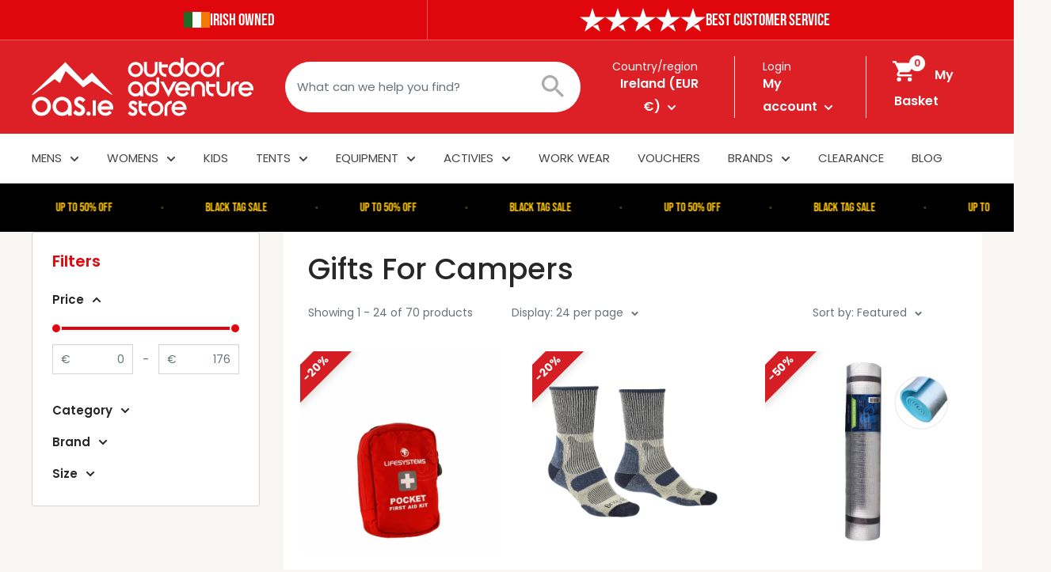

--- FILE ---
content_type: text/html; charset=utf-8
request_url: https://outdooradventurestore.ie/collections/gifts-for-campers
body_size: 101090
content:
<!doctype html>

<html class="no-js" lang="en">
  <head>
    <!-- Google Tag Manager -->
<script>(function(w,d,s,l,i){w[l]=w[l]||[];w[l].push({'gtm.start':
new Date().getTime(),event:'gtm.js'});var f=d.getElementsByTagName(s)[0],
j=d.createElement(s),dl=l!='dataLayer'?'&l='+l:'';j.async=true;j.src=
'https://www.googletagmanager.com/gtm.js?id='+i+dl;f.parentNode.insertBefore(j,f);
})(window,document,'script','dataLayer','GTM-P34SR4VW');</script>
<!-- End Google Tag Manager -->
  <meta name="google-site-verification" content="xTEV8kHIMIruDhtQcA3UXV9LGLvKS4dQaKd-aLazKy4" />
 <!-- Google tag (gtag.js) -->
<script async src="https://www.googletagmanager.com/gtag/js?id=G-31JYJCWW3B"></script>
<script>
  window.dataLayer = window.dataLayer || [];
  function gtag(){dataLayer.push(arguments);}
  gtag('js', new Date());

  gtag('config', 'G-31JYJCWW3B');
</script>
      
      
    <meta charset="utf-8">
    <meta name="viewport" content="width=device-width, initial-scale=1.0, height=device-height, minimum-scale=1.0, maximum-scale=1.0">
    <meta name="theme-color" content="#df070b"><title>Gifts for Campers
</title><link rel="canonical" href="https://outdooradventurestore.ie/collections/gifts-for-campers"><link rel="shortcut icon" href="//outdooradventurestore.ie/cdn/shop/files/OAS_Favicon-01_96x96.png?v=1674210468" type="image/png"><link rel="preload" as="style" href="//outdooradventurestore.ie/cdn/shop/t/21/assets/theme.css?v=92480910387704248591762918270">
    <link rel="preload" as="script" href="//outdooradventurestore.ie/cdn/shop/t/21/assets/theme.js?v=113204570032027356761762918272">
    <link rel="preconnect" href="https://cdn.shopify.com">
    <link rel="preconnect" href="https://fonts.shopifycdn.com">
    <link rel="dns-prefetch" href="https://productreviews.shopifycdn.com">
    <link rel="dns-prefetch" href="https://ajax.googleapis.com">
    <link rel="dns-prefetch" href="https://maps.googleapis.com">
    <link rel="dns-prefetch" href="https://maps.gstatic.com">

    <meta property="og:type" content="website">
  <meta property="og:title" content="Gifts for Campers">
  <meta property="og:image" content="http://outdooradventurestore.ie/cdn/shop/products/1040-pocket-first-aid-kit-1.jpg?v=1669644819">
  <meta property="og:image:secure_url" content="https://outdooradventurestore.ie/cdn/shop/products/1040-pocket-first-aid-kit-1.jpg?v=1669644819">
  <meta property="og:image:width" content="600">
  <meta property="og:image:height" content="600"><meta property="og:url" content="https://outdooradventurestore.ie/collections/gifts-for-campers">
<meta property="og:site_name" content="Outdoor Adventure Store "><meta name="twitter:card" content="summary"><meta name="twitter:title" content="Gifts for Campers">
  <meta name="twitter:description" content="">
  <meta name="twitter:image" content="https://outdooradventurestore.ie/cdn/shop/products/1040-pocket-first-aid-kit-1_600x600_crop_center.jpg?v=1669644819">
    <link rel="preload" href="//outdooradventurestore.ie/cdn/fonts/barlow/barlow_n6.329f582a81f63f125e63c20a5a80ae9477df68e1.woff2" as="font" type="font/woff2" crossorigin><link rel="preload" href="//outdooradventurestore.ie/cdn/fonts/poppins/poppins_n4.0ba78fa5af9b0e1a374041b3ceaadf0a43b41362.woff2" as="font" type="font/woff2" crossorigin><style>
  @font-face {
  font-family: Barlow;
  font-weight: 600;
  font-style: normal;
  font-display: swap;
  src: url("//outdooradventurestore.ie/cdn/fonts/barlow/barlow_n6.329f582a81f63f125e63c20a5a80ae9477df68e1.woff2") format("woff2"),
       url("//outdooradventurestore.ie/cdn/fonts/barlow/barlow_n6.0163402e36247bcb8b02716880d0b39568412e9e.woff") format("woff");
}

  @font-face {
  font-family: Poppins;
  font-weight: 400;
  font-style: normal;
  font-display: swap;
  src: url("//outdooradventurestore.ie/cdn/fonts/poppins/poppins_n4.0ba78fa5af9b0e1a374041b3ceaadf0a43b41362.woff2") format("woff2"),
       url("//outdooradventurestore.ie/cdn/fonts/poppins/poppins_n4.214741a72ff2596839fc9760ee7a770386cf16ca.woff") format("woff");
}

@font-face {
  font-family: Poppins;
  font-weight: 600;
  font-style: normal;
  font-display: swap;
  src: url("//outdooradventurestore.ie/cdn/fonts/poppins/poppins_n6.aa29d4918bc243723d56b59572e18228ed0786f6.woff2") format("woff2"),
       url("//outdooradventurestore.ie/cdn/fonts/poppins/poppins_n6.5f815d845fe073750885d5b7e619ee00e8111208.woff") format("woff");
}

@font-face {
  font-family: Barlow;
  font-weight: 600;
  font-style: italic;
  font-display: swap;
  src: url("//outdooradventurestore.ie/cdn/fonts/barlow/barlow_i6.5a22bd20fb27bad4d7674cc6e666fb9c77d813bb.woff2") format("woff2"),
       url("//outdooradventurestore.ie/cdn/fonts/barlow/barlow_i6.1c8787fcb59f3add01a87f21b38c7ef797e3b3a1.woff") format("woff");
}


  @font-face {
  font-family: Poppins;
  font-weight: 700;
  font-style: normal;
  font-display: swap;
  src: url("//outdooradventurestore.ie/cdn/fonts/poppins/poppins_n7.56758dcf284489feb014a026f3727f2f20a54626.woff2") format("woff2"),
       url("//outdooradventurestore.ie/cdn/fonts/poppins/poppins_n7.f34f55d9b3d3205d2cd6f64955ff4b36f0cfd8da.woff") format("woff");
}

  @font-face {
  font-family: Poppins;
  font-weight: 400;
  font-style: italic;
  font-display: swap;
  src: url("//outdooradventurestore.ie/cdn/fonts/poppins/poppins_i4.846ad1e22474f856bd6b81ba4585a60799a9f5d2.woff2") format("woff2"),
       url("//outdooradventurestore.ie/cdn/fonts/poppins/poppins_i4.56b43284e8b52fc64c1fd271f289a39e8477e9ec.woff") format("woff");
}

  @font-face {
  font-family: Poppins;
  font-weight: 700;
  font-style: italic;
  font-display: swap;
  src: url("//outdooradventurestore.ie/cdn/fonts/poppins/poppins_i7.42fd71da11e9d101e1e6c7932199f925f9eea42d.woff2") format("woff2"),
       url("//outdooradventurestore.ie/cdn/fonts/poppins/poppins_i7.ec8499dbd7616004e21155106d13837fff4cf556.woff") format("woff");
}


  :root {
    --default-text-font-size : 15px;
    --base-text-font-size    : 15px;
/*     --heading-font-family    : Barlow, sans-serif; */
    --heading-font-family    : 'Bebas Neue', cursive;
    --heading-font-weight    : 600;
    --heading-font-style     : normal;
    --text-font-family       : Poppins, sans-serif;
    --text-font-weight       : 400;
    --text-font-style        : normal;
    --text-font-bolder-weight: 600;
    --text-link-decoration   : underline;

    --text-color               : #677279;
    --text-color-rgb           : 103, 114, 121;
    --heading-color            : #272727;
    --border-color             : #d5d5d5;
    --border-color-rgb         : 213, 213, 213;
    --form-border-color        : #c8c8c8;
    --accent-color             : #df070b;
    --accent-color-rgb         : 223, 7, 11;
    --link-color               : #00badb;
    --link-color-hover         : #00798e;
    --background               : #f8f6f2;
    --secondary-background     : #ffffff;
    --secondary-background-rgb : 255, 255, 255;
    --accent-background        : rgba(223, 7, 11, 0.08);

    --input-background: #ffffff;

    --error-color       : #ff0000;
    --error-background  : rgba(255, 0, 0, 0.07);
    --success-color     : #00aa00;
    --success-background: rgba(0, 170, 0, 0.11);

    --primary-button-background      : #56b948;
    --primary-button-background-rgb  : 86, 185, 72;
    --primary-button-text-color      : #ffffff;
    --secondary-button-background    : #272727;
    --secondary-button-background-rgb: 39, 39, 39;
    --secondary-button-text-color    : #ffffff;

    --header-background      : #dd1f26;
    --header-text-color      : #ffffff;
    --header-light-text-color: #ffffff;
    --header-border-color    : #ffffff;
    --header-accent-color    : #ffffff;

    --footer-background-color:    #ad0609;
    --footer-heading-text-color:  #ffffff;
    --footer-body-text-color:     #ffffff;
    --footer-body-text-color-rgb: 255, 255, 255;
    --footer-accent-color:        #df070b;
    --footer-accent-color-rgb:    223, 7, 11;
    --footer-border:              none;
    
    --flickity-arrow-color: #a2a2a2;--product-on-sale-accent           : #df070b;
    --product-on-sale-accent-rgb       : 223, 7, 11;
    --product-on-sale-color            : #ffffff;
    --product-in-stock-color           : #008a00;
    --product-low-stock-color          : #ee0000;
    --product-sold-out-color           : #8a9297;
    --product-custom-label-1-background: #008a00;
    --product-custom-label-1-color     : #ffffff;
    --product-custom-label-2-background: #00a500;
    --product-custom-label-2-color     : #ffffff;
    --product-review-star-color        : #ffbd00;

    --mobile-container-gutter : 20px;
    --desktop-container-gutter: 40px;

    /* Shopify related variables */
    --payment-terms-background-color: #f8f6f2;
  }
</style>

<script>
  // IE11 does not have support for CSS variables, so we have to polyfill them
  if (!(((window || {}).CSS || {}).supports && window.CSS.supports('(--a: 0)'))) {
    const script = document.createElement('script');
    script.type = 'text/javascript';
    script.src = 'https://cdn.jsdelivr.net/npm/css-vars-ponyfill@2';
    script.onload = function() {
      cssVars({});
    };

    document.getElementsByTagName('head')[0].appendChild(script);
  }
</script>


    <script>window.performance && window.performance.mark && window.performance.mark('shopify.content_for_header.start');</script><meta name="facebook-domain-verification" content="s7pgmwg2rj83jzxw8gvm94syu7pg2b">
<meta id="shopify-digital-wallet" name="shopify-digital-wallet" content="/65906278629/digital_wallets/dialog">
<meta name="shopify-checkout-api-token" content="3f242ded97210e13ddb1bf5885bbaf76">
<meta id="in-context-paypal-metadata" data-shop-id="65906278629" data-venmo-supported="false" data-environment="production" data-locale="en_US" data-paypal-v4="true" data-currency="EUR">
<link rel="alternate" type="application/atom+xml" title="Feed" href="/collections/gifts-for-campers.atom" />
<link rel="next" href="/collections/gifts-for-campers?page=2">
<link rel="alternate" type="application/json+oembed" href="https://outdooradventurestore.ie/collections/gifts-for-campers.oembed">
<script async="async" src="/checkouts/internal/preloads.js?locale=en-IE"></script>
<link rel="preconnect" href="https://shop.app" crossorigin="anonymous">
<script async="async" src="https://shop.app/checkouts/internal/preloads.js?locale=en-IE&shop_id=65906278629" crossorigin="anonymous"></script>
<script id="apple-pay-shop-capabilities" type="application/json">{"shopId":65906278629,"countryCode":"IE","currencyCode":"EUR","merchantCapabilities":["supports3DS"],"merchantId":"gid:\/\/shopify\/Shop\/65906278629","merchantName":"Outdoor Adventure Store ","requiredBillingContactFields":["postalAddress","email","phone"],"requiredShippingContactFields":["postalAddress","email","phone"],"shippingType":"shipping","supportedNetworks":["visa","maestro","masterCard","amex"],"total":{"type":"pending","label":"Outdoor Adventure Store ","amount":"1.00"},"shopifyPaymentsEnabled":true,"supportsSubscriptions":true}</script>
<script id="shopify-features" type="application/json">{"accessToken":"3f242ded97210e13ddb1bf5885bbaf76","betas":["rich-media-storefront-analytics"],"domain":"outdooradventurestore.ie","predictiveSearch":true,"shopId":65906278629,"locale":"en"}</script>
<script>var Shopify = Shopify || {};
Shopify.shop = "outdoor-adventure-store-5482.myshopify.com";
Shopify.locale = "en";
Shopify.currency = {"active":"EUR","rate":"1.0"};
Shopify.country = "IE";
Shopify.theme = {"name":"BF25 - OAS","id":177704927608,"schema_name":"Warehouse","schema_version":"3.0.3","theme_store_id":871,"role":"main"};
Shopify.theme.handle = "null";
Shopify.theme.style = {"id":null,"handle":null};
Shopify.cdnHost = "outdooradventurestore.ie/cdn";
Shopify.routes = Shopify.routes || {};
Shopify.routes.root = "/";</script>
<script type="module">!function(o){(o.Shopify=o.Shopify||{}).modules=!0}(window);</script>
<script>!function(o){function n(){var o=[];function n(){o.push(Array.prototype.slice.apply(arguments))}return n.q=o,n}var t=o.Shopify=o.Shopify||{};t.loadFeatures=n(),t.autoloadFeatures=n()}(window);</script>
<script>
  window.ShopifyPay = window.ShopifyPay || {};
  window.ShopifyPay.apiHost = "shop.app\/pay";
  window.ShopifyPay.redirectState = null;
</script>
<script id="shop-js-analytics" type="application/json">{"pageType":"collection"}</script>
<script defer="defer" async type="module" src="//outdooradventurestore.ie/cdn/shopifycloud/shop-js/modules/v2/client.init-shop-cart-sync_D0dqhulL.en.esm.js"></script>
<script defer="defer" async type="module" src="//outdooradventurestore.ie/cdn/shopifycloud/shop-js/modules/v2/chunk.common_CpVO7qML.esm.js"></script>
<script type="module">
  await import("//outdooradventurestore.ie/cdn/shopifycloud/shop-js/modules/v2/client.init-shop-cart-sync_D0dqhulL.en.esm.js");
await import("//outdooradventurestore.ie/cdn/shopifycloud/shop-js/modules/v2/chunk.common_CpVO7qML.esm.js");

  window.Shopify.SignInWithShop?.initShopCartSync?.({"fedCMEnabled":true,"windoidEnabled":true});

</script>
<script>
  window.Shopify = window.Shopify || {};
  if (!window.Shopify.featureAssets) window.Shopify.featureAssets = {};
  window.Shopify.featureAssets['shop-js'] = {"shop-cart-sync":["modules/v2/client.shop-cart-sync_D9bwt38V.en.esm.js","modules/v2/chunk.common_CpVO7qML.esm.js"],"init-fed-cm":["modules/v2/client.init-fed-cm_BJ8NPuHe.en.esm.js","modules/v2/chunk.common_CpVO7qML.esm.js"],"init-shop-email-lookup-coordinator":["modules/v2/client.init-shop-email-lookup-coordinator_pVrP2-kG.en.esm.js","modules/v2/chunk.common_CpVO7qML.esm.js"],"shop-cash-offers":["modules/v2/client.shop-cash-offers_CNh7FWN-.en.esm.js","modules/v2/chunk.common_CpVO7qML.esm.js","modules/v2/chunk.modal_DKF6x0Jh.esm.js"],"init-shop-cart-sync":["modules/v2/client.init-shop-cart-sync_D0dqhulL.en.esm.js","modules/v2/chunk.common_CpVO7qML.esm.js"],"init-windoid":["modules/v2/client.init-windoid_DaoAelzT.en.esm.js","modules/v2/chunk.common_CpVO7qML.esm.js"],"shop-toast-manager":["modules/v2/client.shop-toast-manager_1DND8Tac.en.esm.js","modules/v2/chunk.common_CpVO7qML.esm.js"],"pay-button":["modules/v2/client.pay-button_CFeQi1r6.en.esm.js","modules/v2/chunk.common_CpVO7qML.esm.js"],"shop-button":["modules/v2/client.shop-button_Ca94MDdQ.en.esm.js","modules/v2/chunk.common_CpVO7qML.esm.js"],"shop-login-button":["modules/v2/client.shop-login-button_DPYNfp1Z.en.esm.js","modules/v2/chunk.common_CpVO7qML.esm.js","modules/v2/chunk.modal_DKF6x0Jh.esm.js"],"avatar":["modules/v2/client.avatar_BTnouDA3.en.esm.js"],"shop-follow-button":["modules/v2/client.shop-follow-button_BMKh4nJE.en.esm.js","modules/v2/chunk.common_CpVO7qML.esm.js","modules/v2/chunk.modal_DKF6x0Jh.esm.js"],"init-customer-accounts-sign-up":["modules/v2/client.init-customer-accounts-sign-up_CJXi5kRN.en.esm.js","modules/v2/client.shop-login-button_DPYNfp1Z.en.esm.js","modules/v2/chunk.common_CpVO7qML.esm.js","modules/v2/chunk.modal_DKF6x0Jh.esm.js"],"init-shop-for-new-customer-accounts":["modules/v2/client.init-shop-for-new-customer-accounts_BoBxkgWu.en.esm.js","modules/v2/client.shop-login-button_DPYNfp1Z.en.esm.js","modules/v2/chunk.common_CpVO7qML.esm.js","modules/v2/chunk.modal_DKF6x0Jh.esm.js"],"init-customer-accounts":["modules/v2/client.init-customer-accounts_DCuDTzpR.en.esm.js","modules/v2/client.shop-login-button_DPYNfp1Z.en.esm.js","modules/v2/chunk.common_CpVO7qML.esm.js","modules/v2/chunk.modal_DKF6x0Jh.esm.js"],"checkout-modal":["modules/v2/client.checkout-modal_U_3e4VxF.en.esm.js","modules/v2/chunk.common_CpVO7qML.esm.js","modules/v2/chunk.modal_DKF6x0Jh.esm.js"],"lead-capture":["modules/v2/client.lead-capture_DEgn0Z8u.en.esm.js","modules/v2/chunk.common_CpVO7qML.esm.js","modules/v2/chunk.modal_DKF6x0Jh.esm.js"],"shop-login":["modules/v2/client.shop-login_CoM5QKZ_.en.esm.js","modules/v2/chunk.common_CpVO7qML.esm.js","modules/v2/chunk.modal_DKF6x0Jh.esm.js"],"payment-terms":["modules/v2/client.payment-terms_BmrqWn8r.en.esm.js","modules/v2/chunk.common_CpVO7qML.esm.js","modules/v2/chunk.modal_DKF6x0Jh.esm.js"]};
</script>
<script>(function() {
  var isLoaded = false;
  function asyncLoad() {
    if (isLoaded) return;
    isLoaded = true;
    var urls = ["https:\/\/d23dclunsivw3h.cloudfront.net\/redirect-app.js?shop=outdoor-adventure-store-5482.myshopify.com","https:\/\/ecommplugins-scripts.trustpilot.com\/v2.1\/js\/header.min.js?settings=eyJrZXkiOiJkYk1uNVJhWG5RRE9KTnhPIiwicyI6Im5vbmUifQ==\u0026shop=outdoor-adventure-store-5482.myshopify.com","https:\/\/ecommplugins-trustboxsettings.trustpilot.com\/outdoor-adventure-store-5482.myshopify.com.js?settings=1761715529306\u0026shop=outdoor-adventure-store-5482.myshopify.com","https:\/\/widget.trustpilot.com\/bootstrap\/v5\/tp.widget.sync.bootstrap.min.js?shop=outdoor-adventure-store-5482.myshopify.com","https:\/\/widget.trustpilot.com\/bootstrap\/v5\/tp.widget.sync.bootstrap.min.js?shop=outdoor-adventure-store-5482.myshopify.com","https:\/\/widget.trustpilot.com\/bootstrap\/v5\/tp.widget.sync.bootstrap.min.js?shop=outdoor-adventure-store-5482.myshopify.com","https:\/\/woolyfeed-tags.nyc3.cdn.digitaloceanspaces.com\/outdoor-adventure-store-5482.myshopify.com\/3985161321.js?shop=outdoor-adventure-store-5482.myshopify.com","https:\/\/storage.nfcube.com\/instafeed-b4735fe3191482fdd4be0332a448314d.js?shop=outdoor-adventure-store-5482.myshopify.com","https:\/\/ecommplugins-scripts.trustpilot.com\/v2.1\/js\/success.min.js?settings=eyJrZXkiOiJkYk1uNVJhWG5RRE9KTnhPIiwicyI6Im5vbmUiLCJ0IjpbIm9yZGVycy9mdWxmaWxsZWQiXSwidiI6IiIsImEiOiIifQ==\u0026shop=outdoor-adventure-store-5482.myshopify.com","https:\/\/s3.eu-west-1.amazonaws.com\/production-klarna-il-shopify-osm\/0b7fe7c4a98ef8166eeafee767bc667686567a25\/outdoor-adventure-store-5482.myshopify.com-1763088878476.js?shop=outdoor-adventure-store-5482.myshopify.com"];
    for (var i = 0; i < urls.length; i++) {
      var s = document.createElement('script');
      s.type = 'text/javascript';
      s.async = true;
      s.src = urls[i];
      var x = document.getElementsByTagName('script')[0];
      x.parentNode.insertBefore(s, x);
    }
  };
  if(window.attachEvent) {
    window.attachEvent('onload', asyncLoad);
  } else {
    window.addEventListener('load', asyncLoad, false);
  }
})();</script>
<script id="__st">var __st={"a":65906278629,"offset":0,"reqid":"7278149e-4ad0-4e2a-84e8-4bd114fb659b-1764204736","pageurl":"outdooradventurestore.ie\/collections\/gifts-for-campers","u":"4515e232fd6e","p":"collection","rtyp":"collection","rid":404196655333};</script>
<script>window.ShopifyPaypalV4VisibilityTracking = true;</script>
<script id="captcha-bootstrap">!function(){'use strict';const t='contact',e='account',n='new_comment',o=[[t,t],['blogs',n],['comments',n],[t,'customer']],c=[[e,'customer_login'],[e,'guest_login'],[e,'recover_customer_password'],[e,'create_customer']],r=t=>t.map((([t,e])=>`form[action*='/${t}']:not([data-nocaptcha='true']) input[name='form_type'][value='${e}']`)).join(','),a=t=>()=>t?[...document.querySelectorAll(t)].map((t=>t.form)):[];function s(){const t=[...o],e=r(t);return a(e)}const i='password',u='form_key',d=['recaptcha-v3-token','g-recaptcha-response','h-captcha-response',i],f=()=>{try{return window.sessionStorage}catch{return}},m='__shopify_v',_=t=>t.elements[u];function p(t,e,n=!1){try{const o=window.sessionStorage,c=JSON.parse(o.getItem(e)),{data:r}=function(t){const{data:e,action:n}=t;return t[m]||n?{data:e,action:n}:{data:t,action:n}}(c);for(const[e,n]of Object.entries(r))t.elements[e]&&(t.elements[e].value=n);n&&o.removeItem(e)}catch(o){console.error('form repopulation failed',{error:o})}}const l='form_type',E='cptcha';function T(t){t.dataset[E]=!0}const w=window,h=w.document,L='Shopify',v='ce_forms',y='captcha';let A=!1;((t,e)=>{const n=(g='f06e6c50-85a8-45c8-87d0-21a2b65856fe',I='https://cdn.shopify.com/shopifycloud/storefront-forms-hcaptcha/ce_storefront_forms_captcha_hcaptcha.v1.5.2.iife.js',D={infoText:'Protected by hCaptcha',privacyText:'Privacy',termsText:'Terms'},(t,e,n)=>{const o=w[L][v],c=o.bindForm;if(c)return c(t,g,e,D).then(n);var r;o.q.push([[t,g,e,D],n]),r=I,A||(h.body.append(Object.assign(h.createElement('script'),{id:'captcha-provider',async:!0,src:r})),A=!0)});var g,I,D;w[L]=w[L]||{},w[L][v]=w[L][v]||{},w[L][v].q=[],w[L][y]=w[L][y]||{},w[L][y].protect=function(t,e){n(t,void 0,e),T(t)},Object.freeze(w[L][y]),function(t,e,n,w,h,L){const[v,y,A,g]=function(t,e,n){const i=e?o:[],u=t?c:[],d=[...i,...u],f=r(d),m=r(i),_=r(d.filter((([t,e])=>n.includes(e))));return[a(f),a(m),a(_),s()]}(w,h,L),I=t=>{const e=t.target;return e instanceof HTMLFormElement?e:e&&e.form},D=t=>v().includes(t);t.addEventListener('submit',(t=>{const e=I(t);if(!e)return;const n=D(e)&&!e.dataset.hcaptchaBound&&!e.dataset.recaptchaBound,o=_(e),c=g().includes(e)&&(!o||!o.value);(n||c)&&t.preventDefault(),c&&!n&&(function(t){try{if(!f())return;!function(t){const e=f();if(!e)return;const n=_(t);if(!n)return;const o=n.value;o&&e.removeItem(o)}(t);const e=Array.from(Array(32),(()=>Math.random().toString(36)[2])).join('');!function(t,e){_(t)||t.append(Object.assign(document.createElement('input'),{type:'hidden',name:u})),t.elements[u].value=e}(t,e),function(t,e){const n=f();if(!n)return;const o=[...t.querySelectorAll(`input[type='${i}']`)].map((({name:t})=>t)),c=[...d,...o],r={};for(const[a,s]of new FormData(t).entries())c.includes(a)||(r[a]=s);n.setItem(e,JSON.stringify({[m]:1,action:t.action,data:r}))}(t,e)}catch(e){console.error('failed to persist form',e)}}(e),e.submit())}));const S=(t,e)=>{t&&!t.dataset[E]&&(n(t,e.some((e=>e===t))),T(t))};for(const o of['focusin','change'])t.addEventListener(o,(t=>{const e=I(t);D(e)&&S(e,y())}));const B=e.get('form_key'),M=e.get(l),P=B&&M;t.addEventListener('DOMContentLoaded',(()=>{const t=y();if(P)for(const e of t)e.elements[l].value===M&&p(e,B);[...new Set([...A(),...v().filter((t=>'true'===t.dataset.shopifyCaptcha))])].forEach((e=>S(e,t)))}))}(h,new URLSearchParams(w.location.search),n,t,e,['guest_login'])})(!0,!0)}();</script>
<script integrity="sha256-52AcMU7V7pcBOXWImdc/TAGTFKeNjmkeM1Pvks/DTgc=" data-source-attribution="shopify.loadfeatures" defer="defer" src="//outdooradventurestore.ie/cdn/shopifycloud/storefront/assets/storefront/load_feature-81c60534.js" crossorigin="anonymous"></script>
<script crossorigin="anonymous" defer="defer" src="//outdooradventurestore.ie/cdn/shopifycloud/storefront/assets/shopify_pay/storefront-65b4c6d7.js?v=20250812"></script>
<script data-source-attribution="shopify.dynamic_checkout.dynamic.init">var Shopify=Shopify||{};Shopify.PaymentButton=Shopify.PaymentButton||{isStorefrontPortableWallets:!0,init:function(){window.Shopify.PaymentButton.init=function(){};var t=document.createElement("script");t.src="https://outdooradventurestore.ie/cdn/shopifycloud/portable-wallets/latest/portable-wallets.en.js",t.type="module",document.head.appendChild(t)}};
</script>
<script data-source-attribution="shopify.dynamic_checkout.buyer_consent">
  function portableWalletsHideBuyerConsent(e){var t=document.getElementById("shopify-buyer-consent"),n=document.getElementById("shopify-subscription-policy-button");t&&n&&(t.classList.add("hidden"),t.setAttribute("aria-hidden","true"),n.removeEventListener("click",e))}function portableWalletsShowBuyerConsent(e){var t=document.getElementById("shopify-buyer-consent"),n=document.getElementById("shopify-subscription-policy-button");t&&n&&(t.classList.remove("hidden"),t.removeAttribute("aria-hidden"),n.addEventListener("click",e))}window.Shopify?.PaymentButton&&(window.Shopify.PaymentButton.hideBuyerConsent=portableWalletsHideBuyerConsent,window.Shopify.PaymentButton.showBuyerConsent=portableWalletsShowBuyerConsent);
</script>
<script data-source-attribution="shopify.dynamic_checkout.cart.bootstrap">document.addEventListener("DOMContentLoaded",(function(){function t(){return document.querySelector("shopify-accelerated-checkout-cart, shopify-accelerated-checkout")}if(t())Shopify.PaymentButton.init();else{new MutationObserver((function(e,n){t()&&(Shopify.PaymentButton.init(),n.disconnect())})).observe(document.body,{childList:!0,subtree:!0})}}));
</script>
<link id="shopify-accelerated-checkout-styles" rel="stylesheet" media="screen" href="https://outdooradventurestore.ie/cdn/shopifycloud/portable-wallets/latest/accelerated-checkout-backwards-compat.css" crossorigin="anonymous">
<style id="shopify-accelerated-checkout-cart">
        #shopify-buyer-consent {
  margin-top: 1em;
  display: inline-block;
  width: 100%;
}

#shopify-buyer-consent.hidden {
  display: none;
}

#shopify-subscription-policy-button {
  background: none;
  border: none;
  padding: 0;
  text-decoration: underline;
  font-size: inherit;
  cursor: pointer;
}

#shopify-subscription-policy-button::before {
  box-shadow: none;
}

      </style>

<script>window.performance && window.performance.mark && window.performance.mark('shopify.content_for_header.end');</script>

    
    <style>
      
      /* latin-ext */
      @font-face {
        font-family: 'Bebas Neue';
        font-style: normal;
        font-weight: 400;
        font-display: swap;
        src: url("//outdooradventurestore.ie/cdn/shop/t/21/assets/BebasNeue-Regular.ttf?v=172317327744839726851762918258") format('ttf');
        unicode-range: U+0100-024F, U+0259, U+1E00-1EFF, U+2020, U+20A0-20AB, U+20AD-20CF, U+2113, U+2C60-2C7F, U+A720-A7FF;
      }
      /* latin */
      @font-face {
        font-family: 'Bebas Neue';
        font-style: normal;
        font-weight: 400;
        font-display: swap;
        src: url("//outdooradventurestore.ie/cdn/shop/t/21/assets/BebasNeue-Regular.ttf?v=172317327744839726851762918258") format('ttf');
        unicode-range: U+0000-00FF, U+0131, U+0152-0153, U+02BB-02BC, U+02C6, U+02DA, U+02DC, U+2000-206F, U+2074, U+20AC, U+2122, U+2191, U+2193, U+2212, U+2215, U+FEFF, U+FFFD;
      }
    </style>
    <link rel="stylesheet" href="//outdooradventurestore.ie/cdn/shop/t/21/assets/theme.css?v=92480910387704248591762918270">

    


  <script type="application/ld+json">
  {
    "@context": "https://schema.org",
    "@type": "BreadcrumbList",
  "itemListElement": [{
      "@type": "ListItem",
      "position": 1,
      "name": "Home",
      "item": "https://outdooradventurestore.ie"
    },{
          "@type": "ListItem",
          "position": 2,
          "name": "Gifts for Campers",
          "item": "https://outdooradventurestore.ie/collections/gifts-for-campers"
        }]
  }
  </script>



    <script>
      // This allows to expose several variables to the global scope, to be used in scripts
      window.theme = {
        pageType: "collection",
        cartCount: 0,
        moneyFormat: "€{{amount}}",
        moneyWithCurrencyFormat: "€{{amount}} EUR",
        currencyCodeEnabled: false,
        showDiscount: true,
        discountMode: "saving",
        searchMode: "product,article",
        searchUnavailableProducts: "last",
        cartType: "page"
      };

      window.routes = {
        rootUrl: "\/",
        rootUrlWithoutSlash: '',
        cartUrl: "\/cart",
        cartAddUrl: "\/cart\/add",
        cartChangeUrl: "\/cart\/change",
        searchUrl: "\/search",
        productRecommendationsUrl: "\/recommendations\/products"
      };

      window.languages = {
        productRegularPrice: "Regular price",
        productSalePrice: "Sale price",
        collectionOnSaleLabel: "Save {{savings}}",
        productFormUnavailable: "Unavailable",
        productFormAddToCart: "ADD TO CART",
        productFormPreOrder: "Pre-order",
        productFormSoldOut: "Sold out",
        productAdded: "Product has been added to your cart",
        productAddedShort: "Added!",
        shippingEstimatorNoResults: "No shipping could be found for your address.",
        shippingEstimatorOneResult: "There is one shipping rate for your address:",
        shippingEstimatorMultipleResults: "There are {{count}} shipping rates for your address:",
        shippingEstimatorErrors: "There are some errors:"
      };

      window.lazySizesConfig = {
        loadHidden: false,
        hFac: 0.8,
        expFactor: 3,
        customMedia: {
          '--phone': '(max-width: 640px)',
          '--tablet': '(min-width: 641px) and (max-width: 1023px)',
          '--lap': '(min-width: 1024px)'
        }
      };

      document.documentElement.className = document.documentElement.className.replace('no-js', 'js');
    </script><script src="//outdooradventurestore.ie/cdn/shop/t/21/assets/theme.js?v=113204570032027356761762918272" defer></script>
    <script src="//outdooradventurestore.ie/cdn/shop/t/21/assets/custom.js?v=102476495355921946141762918259" defer></script><script>
        (function () {
          window.onpageshow = function() {
            // We force re-freshing the cart content onpageshow, as most browsers will serve a cache copy when hitting the
            // back button, which cause staled data
            document.documentElement.dispatchEvent(new CustomEvent('cart:refresh', {
              bubbles: true,
              detail: {scrollToTop: false}
            }));
          };
        })();
      </script><script>
    
    
    
    
    
    var gsf_conversion_data = {page_type : 'category', event : 'view_item_list', data : {product_data : [{variant_id : 43722671685861, product_id : 8130134999269, name : "Pocket First Aid Kit", price : "15.96", currency : "EUR", sku : "5031863001045", brand : "LifeSystems", variant : "Default Title", category : "", quantity : "7" }, {variant_id : 43810182627557, product_id : 8173659062501, name : "Men&#39;s Hike Lightweight Cool Comfort Sock", price : "19.16", currency : "EUR", sku : "0610306137975", brand : "Bridgedale", variant : "M (6 - 8.5)", category : "socks", quantity : "9" }, {variant_id : 43722678534373, product_id : 8130137358565, name : "Insulated EVA Camp Mat", price : "5.48", currency : "EUR", sku : "5391532060200", brand : "Rock N River", variant : "Default Title", category : "", quantity : "882" }, {variant_id : 43722672898277, product_id : 8130135752933, name : "Ranger 3 Compass", price : "31.96", currency : "EUR", sku : "7318860194849", brand : "Silva", variant : "Default Title", category : "", quantity : "59" }], total_price :"72.56", shop_currency : "EUR", collection_id : "404196655333", collection_name : "Gifts for Campers" }};
    
</script>
<style>.hc-sale-tag{top:0;left:0;width:80px;height:80px;overflow:hidden;position:absolute!important;z-index:2}.hc-sale-tag span{right:10px;top:4px;transform:rotate(-45deg);position:absolute;display:block;width:100px;padding:4px 0;background-color:#fb485e;box-shadow:0 5px 10px rgba(0,0,0,.1);color:#fff;font-size:14px;font-weight:700;text-align:center}.hc-sale-tag span{background:#d51e24!important;color:#ffffff!important;}.hc-sale-tag span:before{content:"-"}</style><script>document.addEventListener("DOMContentLoaded",function(){"undefined"!=typeof hcVariants&&function(e){function t(e,t,a){return function(){if(a)return t.apply(this,arguments),e.apply(this,arguments);var n=e.apply(this,arguments);return t.apply(this,arguments),n}}var a=null;function n(){var t=window.location.search.replace(/.*variant=(\d+).*/,"$1");t&&t!=a&&(a=t,e(t))}window.history.pushState=t(history.pushState,n),window.history.replaceState=t(history.replaceState,n),window.addEventListener("popstate",n)}(function(e){let t=null;for(var a=0;a<hcVariants.length;a++)if(hcVariants[a].id==e){t=hcVariants[a];var n=document.querySelectorAll(".hc-product-page.hc-sale-tag");if(t.compare_at_price&&t.compare_at_price>t.price){var r=100*(t.compare_at_price-t.price)/t.compare_at_price;if(null!=r)for(a=0;a<n.length;a++)n[a].childNodes[0].textContent=r.toFixed(0)+"%",n[a].style.display="block";else for(a=0;a<n.length;a++)n[a].style.display="none"}else for(a=0;a<n.length;a++)n[a].style.display="none";break}})});</script>
<!-- BEGIN app block: shopify://apps/sales-discounts/blocks/countdown/29205fb1-2e68-4d81-a905-d828a51c8413 -->

            <script>
            let hcCountdownSettings = {
                hp_cd_html: '<div class="hc_cd at_top hc_cd_sticky" data-deadline="2025-11-14T00:00:00+00:00" data-end-action="0" data-flip="0" id="hc_cd_10480"><div><p class="hc_cd_heading h2">Black Tag Sale</p><p class="hc_cd_subheading"></p></div><div class="hc_cd-timer timer_1"><span class="hc_cd_timernum hc_cd_days">00</span> <span class="hc_cd_timernum">:</span> <span class="hc_cd_timernum hc_cd_hours">00</span> <span class="hc_cd_timernum">:</span> <span class="hc_cd_timernum hc_cd_minutes">00</span> <span class="hc_cd_timernum">:</span> <span class="hc_cd_timernum hc_cd_seconds">00</span><div class="hc_cd_timerlabel hc_cd_label_days">Days</div><div class="hc_cd_timerlabel hc_cd_label_hours">Hours</div><div class="hc_cd_timerlabel hc_cd_label_minutes">Mins</div><div class="hc_cd_timerlabel last hc_cd_label_seconds">Secs</div></div><a class="hc_cd_button" href="None" style="display:none">Shop now</a></div>',
                hp_cd_display_on: 0, 
                hp_cd_call_to_action: 0,
                hp_cd_sticky: 1,
                hp_cd_position: 0,
                hp_cd_link: "None",
                p_cd_html: '',
                pp_selector: "form[action*='/cart/add'] button[type='submit']",
                pp_position: 0,
                pp_use_campaign_dates: 0,
                pp_valid_till: ''
            }
            </script>
            <style>#hc_cd_10480 .hc_cd_timernum{ color: #fff; font-size: 16px; } #hc_cd_10480 .hc_cd_timerlabel{ color: #d6d6d6; font-size: 10px; } #hc_cd_10480 .hc_cd_heading{ font-size: 18px; color: #ffc903; } #hc_cd_10480 .hc_cd_subheading{ font-size: 14px; color: #e5dede; } #hc_cd_10480 .hc_cd_button{ background-color: #333; color: #FFFFFF; font-size: 14px; border-radius: 4px; } #hc_cd_10480 .hc_cd_button:hover{ color: #FFFFFF; } #hc_cd_10480{ border-color: #b3b5bb; border-width: 0px; background: #000; } #hc_cd_10480 { --timer-background-color: #eee; } </style>
         
<!-- END app block --><!-- BEGIN app block: shopify://apps/powerful-form-builder/blocks/app-embed/e4bcb1eb-35b2-42e6-bc37-bfe0e1542c9d --><script type="text/javascript" hs-ignore data-cookieconsent="ignore">
  var Globo = Globo || {};
  var globoFormbuilderRecaptchaInit = function(){};
  var globoFormbuilderHcaptchaInit = function(){};
  window.Globo.FormBuilder = window.Globo.FormBuilder || {};
  window.Globo.FormBuilder.shop = {"configuration":{"money_format":"€{{amount}}"},"pricing":{"features":{"bulkOrderForm":false,"cartForm":false,"fileUpload":2,"removeCopyright":false,"restrictedEmailDomains":false,"metrics":false}},"settings":{"copyright":"Powered by <a href=\"https://globosoftware.net\" target=\"_blank\">Globo</a> <a href=\"https://apps.shopify.com/form-builder-contact-form\" target=\"_blank\">Form Builder</a>","hideWaterMark":false,"reCaptcha":{"recaptchaType":"v2","siteKey":false,"languageCode":"en"},"hCaptcha":{"siteKey":false},"scrollTop":false,"customCssCode":".globo-form-app .panels{\r\n z-index: unset !important\r\n}","customCssEnabled":true,"additionalColumns":[]},"encryption_form_id":1,"url":"https://app.powerfulform.com/","CDN_URL":"https://dxo9oalx9qc1s.cloudfront.net","app_id":"1783207"};

  if(window.Globo.FormBuilder.shop.settings.customCssEnabled && window.Globo.FormBuilder.shop.settings.customCssCode){
    const customStyle = document.createElement('style');
    customStyle.type = 'text/css';
    customStyle.innerHTML = window.Globo.FormBuilder.shop.settings.customCssCode;
    document.head.appendChild(customStyle);
  }

  window.Globo.FormBuilder.forms = [];
    
      
      
      
      window.Globo.FormBuilder.forms[109753] = {"109753":{"elements":[{"id":"group-1","type":"group","label":"Page 1","description":"","elements":[{"id":"row-1","type":"row","description":null,"elements":[{"id":"text-1","type":"text","label":{"en":"Name","vi":"Your Name"},"placeholder":{"en":"Name","vi":"Your Name"},"description":null,"hideLabel":false,"required":true,"columnWidth":100},{"id":"text","type":"text","label":{"en":"Company","vi":"Your Name"},"placeholder":{"en":"Company","vi":"Your Name"},"description":null,"hideLabel":false,"required":true,"columnWidth":100,"conditionalField":false}]},{"id":"row-2","type":"row","description":null,"elements":[{"id":"email","type":"email","label":"Email","placeholder":"Email","description":null,"hideLabel":false,"required":true,"columnWidth":100,"conditionalField":false,"displayType":"show","displayRules":[{"field":"","relation":"equal","condition":""}]},{"id":"phone-1","type":"phone","label":{"en":"Phone","vi":"Phone"},"placeholder":"","description":"","validatePhone":false,"onlyShowFlag":false,"defaultCountryCode":"auto","limitCharacters":false,"characters":100,"hideLabel":false,"keepPositionLabel":false,"columnWidth":100,"displayType":"show","displayDisjunctive":false,"conditionalField":false,"required":true,"displayRules":[{"field":"","relation":"equal","condition":""}]}],"conditionalField":false},{"id":"textarea","type":"textarea","label":"Message","placeholder":"Message","description":null,"hideLabel":false,"required":true,"columnWidth":100,"conditionalField":false},{"id":"file2-1","type":"file2","label":"Attachments","button-text":"Browse file","placeholder":"Choose file or drag here","hint":"Supported format: JPG, JPEG, PNG, GIF, SVG.","allowed-multiple":false,"allowed-extensions":["jpg","jpeg","png","gif","svg"],"description":"","hideLabel":false,"keepPositionLabel":false,"columnWidth":100,"displayType":"show","displayDisjunctive":false,"conditionalField":false}]}],"errorMessage":{"required":"{{ label | capitalize }} is required","minSelections":"Please choose at least {{ min_selections }} options","maxSelections":"Please choose at maximum of {{ max_selections }} options","exactlySelections":"Please choose exactly {{ exact_selections }} options","minProductSelections":"Please choose at least {{ min_selections }} products","maxProductSelections":"Please choose a maximum of {{ max_selections }} products","minProductQuantities":"Please choose a quantity of at least {{ min_quantities }} products","maxProductQuantities":"Please choose a quantity of no more than {{ max_quantities }} products","minEachProductQuantities":"Choose quantity of product {{product_name}} of at least {{min_quantities}}","maxEachProductQuantities":"Choose quantity of product {{product_name}} of at most {{max_quantities}}","invalid":"Invalid","invalidName":"Invalid name","invalidEmail":"Email address is invalid","restrictedEmailDomain":"This email domain is restricted","invalidURL":"Invalid url","invalidPhone":"Invalid phone","invalidNumber":"Invalid number","invalidPassword":"Invalid password","confirmPasswordNotMatch":"Confirmed password doesn't match","customerAlreadyExists":"Customer already exists","keyAlreadyExists":"Data already exists","fileSizeLimit":"File size limit","fileNotAllowed":"File not allowed","requiredCaptcha":"Required captcha","requiredProducts":"Please select product","limitQuantity":"The number of products left in stock has been exceeded","shopifyInvalidPhone":"phone - Enter a valid phone number to use this delivery method","shopifyPhoneHasAlready":"phone - Phone has already been taken","shopifyInvalidProvice":"addresses.province - is not valid","otherError":"Something went wrong, please try again","limitNumberOfSubmissions":"Form submission limit reached"},"appearance":{"layout":"boxed","width":600,"style":"material_filled","mainColor":"rgba(46,78,73,1)","floatingIcon":"\u003csvg aria-hidden=\"true\" focusable=\"false\" data-prefix=\"far\" data-icon=\"envelope\" class=\"svg-inline--fa fa-envelope fa-w-16\" role=\"img\" xmlns=\"http:\/\/www.w3.org\/2000\/svg\" viewBox=\"0 0 512 512\"\u003e\u003cpath fill=\"currentColor\" d=\"M464 64H48C21.49 64 0 85.49 0 112v288c0 26.51 21.49 48 48 48h416c26.51 0 48-21.49 48-48V112c0-26.51-21.49-48-48-48zm0 48v40.805c-22.422 18.259-58.168 46.651-134.587 106.49-16.841 13.247-50.201 45.072-73.413 44.701-23.208.375-56.579-31.459-73.413-44.701C106.18 199.465 70.425 171.067 48 152.805V112h416zM48 400V214.398c22.914 18.251 55.409 43.862 104.938 82.646 21.857 17.205 60.134 55.186 103.062 54.955 42.717.231 80.509-37.199 103.053-54.947 49.528-38.783 82.032-64.401 104.947-82.653V400H48z\"\u003e\u003c\/path\u003e\u003c\/svg\u003e","floatingText":null,"displayOnAllPage":false,"formType":"normalForm","background":"color","backgroundColor":"#fff","descriptionColor":"#6c757d","headingColor":"#000","labelColor":"#1c1c1c","optionColor":"#000","paragraphBackground":"#fff","paragraphColor":"#000","theme_design":false,"font":{"family":"Almarai","variant":"regular"},"colorScheme":{"solidButton":{"red":46,"green":78,"blue":73,"alpha":1},"solidButtonLabel":{"red":255,"green":255,"blue":255},"text":{"red":28,"green":28,"blue":28},"outlineButton":{"red":46,"green":78,"blue":73,"alpha":1},"background":{"red":255,"green":255,"blue":255}}},"afterSubmit":{"action":"clearForm","title":"Thanks for getting in touch!","message":"\u003cp\u003eWe appreciate you contacting us. One of our colleagues will get back in touch with you soon!\u003c\/p\u003e\u003cp\u003e\u003cbr\u003e\u003c\/p\u003e\u003cp\u003eHave a great day!\u003c\/p\u003e","redirectUrl":null},"footer":{"description":null,"previousText":"Previous","nextText":"Next","submitText":"Submit","submitFullWidth":true},"header":{"active":true,"title":"Contact us","description":"Leave your message and we'll get back to you shortly.","headerAlignment":"center"},"isStepByStepForm":true,"publish":{"requiredLogin":false,"requiredLoginMessage":"Please \u003ca href='\/account\/login' title='login'\u003elogin\u003c\/a\u003e to continue"},"reCaptcha":{"enable":false},"html":"\n\u003cdiv class=\"globo-form boxed-form globo-form-id-109753 \" data-locale=\"en\" \u003e\n\n\u003cstyle\u003e\n\n\n    \n        \n        @import url('https:\/\/fonts.googleapis.com\/css?family=Almarai:ital,wght@0,400');\n    \n\n    :root .globo-form-app[data-id=\"109753\"]{\n        \n        --gfb-color-solidButton: 46,78,73;\n        --gfb-color-solidButtonColor: rgb(var(--gfb-color-solidButton));\n        --gfb-color-solidButtonLabel: 255,255,255;\n        --gfb-color-solidButtonLabelColor: rgb(var(--gfb-color-solidButtonLabel));\n        --gfb-color-text: 28,28,28;\n        --gfb-color-textColor: rgb(var(--gfb-color-text));\n        --gfb-color-outlineButton: 46,78,73;\n        --gfb-color-outlineButtonColor: rgb(var(--gfb-color-outlineButton));\n        --gfb-color-background: 255,255,255;\n        --gfb-color-backgroundColor: rgb(var(--gfb-color-background));\n        \n        --gfb-main-color: rgba(46,78,73,1);\n        --gfb-primary-color: var(--gfb-color-solidButtonColor, var(--gfb-main-color));\n        --gfb-primary-text-color: var(--gfb-color-solidButtonLabelColor, #FFF);\n        --gfb-form-width: 600px;\n        --gfb-font-family: inherit;\n        --gfb-font-style: inherit;\n        --gfb--image: 40%;\n        --gfb-image-ratio-draft: var(--gfb--image);\n        --gfb-image-ratio: var(--gfb-image-ratio-draft);\n        \n        \n        --gfb-font-family: \"Almarai\";\n        --gfb-font-weight: normal;\n        --gfb-font-style: normal;\n        \n        --gfb-bg-temp-color: #FFF;\n        --gfb-bg-position: ;\n        \n            --gfb-bg-temp-color: #fff;\n        \n        --gfb-bg-color: var(--gfb-color-backgroundColor, var(--gfb-bg-temp-color));\n        \n    }\n    \n.globo-form-id-109753 .globo-form-app{\n    max-width: 600px;\n    width: -webkit-fill-available;\n    \n    background-color: var(--gfb-bg-color);\n    \n    \n}\n\n.globo-form-id-109753 .globo-form-app .globo-heading{\n    color: var(--gfb-color-textColor, #000)\n}\n\n\n.globo-form-id-109753 .globo-form-app .header {\n    text-align:center;\n}\n\n\n.globo-form-id-109753 .globo-form-app .globo-description,\n.globo-form-id-109753 .globo-form-app .header .globo-description{\n    --gfb-color-description: rgba(var(--gfb-color-text), 0.8);\n    color: var(--gfb-color-description, #6c757d);\n}\n.globo-form-id-109753 .globo-form-app .globo-label,\n.globo-form-id-109753 .globo-form-app .globo-form-control label.globo-label,\n.globo-form-id-109753 .globo-form-app .globo-form-control label.globo-label span.label-content{\n    color: var(--gfb-color-textColor, #1c1c1c);\n    text-align: left;\n}\n.globo-form-id-109753 .globo-form-app .globo-label.globo-position-label{\n    height: 20px !important;\n}\n.globo-form-id-109753 .globo-form-app .globo-form-control .help-text.globo-description,\n.globo-form-id-109753 .globo-form-app .globo-form-control span.globo-description{\n    --gfb-color-description: rgba(var(--gfb-color-text), 0.8);\n    color: var(--gfb-color-description, #6c757d);\n}\n.globo-form-id-109753 .globo-form-app .globo-form-control .checkbox-wrapper .globo-option,\n.globo-form-id-109753 .globo-form-app .globo-form-control .radio-wrapper .globo-option\n{\n    color: var(--gfb-color-textColor, #1c1c1c);\n}\n.globo-form-id-109753 .globo-form-app .footer,\n.globo-form-id-109753 .globo-form-app .gfb__footer{\n    text-align:;\n}\n.globo-form-id-109753 .globo-form-app .footer button,\n.globo-form-id-109753 .globo-form-app .gfb__footer button{\n    border:1px solid var(--gfb-primary-color);\n    \n        width:100%;\n    \n}\n.globo-form-id-109753 .globo-form-app .footer button.submit,\n.globo-form-id-109753 .globo-form-app .gfb__footer button.submit\n.globo-form-id-109753 .globo-form-app .footer button.checkout,\n.globo-form-id-109753 .globo-form-app .gfb__footer button.checkout,\n.globo-form-id-109753 .globo-form-app .footer button.action.loading .spinner,\n.globo-form-id-109753 .globo-form-app .gfb__footer button.action.loading .spinner{\n    background-color: var(--gfb-primary-color);\n    color : #ffffff;\n}\n.globo-form-id-109753 .globo-form-app .globo-form-control .star-rating\u003efieldset:not(:checked)\u003elabel:before {\n    content: url('data:image\/svg+xml; utf8, \u003csvg aria-hidden=\"true\" focusable=\"false\" data-prefix=\"far\" data-icon=\"star\" class=\"svg-inline--fa fa-star fa-w-18\" role=\"img\" xmlns=\"http:\/\/www.w3.org\/2000\/svg\" viewBox=\"0 0 576 512\"\u003e\u003cpath fill=\"rgba(46,78,73,1)\" d=\"M528.1 171.5L382 150.2 316.7 17.8c-11.7-23.6-45.6-23.9-57.4 0L194 150.2 47.9 171.5c-26.2 3.8-36.7 36.1-17.7 54.6l105.7 103-25 145.5c-4.5 26.3 23.2 46 46.4 33.7L288 439.6l130.7 68.7c23.2 12.2 50.9-7.4 46.4-33.7l-25-145.5 105.7-103c19-18.5 8.5-50.8-17.7-54.6zM388.6 312.3l23.7 138.4L288 385.4l-124.3 65.3 23.7-138.4-100.6-98 139-20.2 62.2-126 62.2 126 139 20.2-100.6 98z\"\u003e\u003c\/path\u003e\u003c\/svg\u003e');\n}\n.globo-form-id-109753 .globo-form-app .globo-form-control .star-rating\u003efieldset\u003einput:checked ~ label:before {\n    content: url('data:image\/svg+xml; utf8, \u003csvg aria-hidden=\"true\" focusable=\"false\" data-prefix=\"fas\" data-icon=\"star\" class=\"svg-inline--fa fa-star fa-w-18\" role=\"img\" xmlns=\"http:\/\/www.w3.org\/2000\/svg\" viewBox=\"0 0 576 512\"\u003e\u003cpath fill=\"rgba(46,78,73,1)\" d=\"M259.3 17.8L194 150.2 47.9 171.5c-26.2 3.8-36.7 36.1-17.7 54.6l105.7 103-25 145.5c-4.5 26.3 23.2 46 46.4 33.7L288 439.6l130.7 68.7c23.2 12.2 50.9-7.4 46.4-33.7l-25-145.5 105.7-103c19-18.5 8.5-50.8-17.7-54.6L382 150.2 316.7 17.8c-11.7-23.6-45.6-23.9-57.4 0z\"\u003e\u003c\/path\u003e\u003c\/svg\u003e');\n}\n.globo-form-id-109753 .globo-form-app .globo-form-control .star-rating\u003efieldset:not(:checked)\u003elabel:hover:before,\n.globo-form-id-109753 .globo-form-app .globo-form-control .star-rating\u003efieldset:not(:checked)\u003elabel:hover ~ label:before{\n    content : url('data:image\/svg+xml; utf8, \u003csvg aria-hidden=\"true\" focusable=\"false\" data-prefix=\"fas\" data-icon=\"star\" class=\"svg-inline--fa fa-star fa-w-18\" role=\"img\" xmlns=\"http:\/\/www.w3.org\/2000\/svg\" viewBox=\"0 0 576 512\"\u003e\u003cpath fill=\"rgba(46,78,73,1)\" d=\"M259.3 17.8L194 150.2 47.9 171.5c-26.2 3.8-36.7 36.1-17.7 54.6l105.7 103-25 145.5c-4.5 26.3 23.2 46 46.4 33.7L288 439.6l130.7 68.7c23.2 12.2 50.9-7.4 46.4-33.7l-25-145.5 105.7-103c19-18.5 8.5-50.8-17.7-54.6L382 150.2 316.7 17.8c-11.7-23.6-45.6-23.9-57.4 0z\"\u003e\u003c\/path\u003e\u003c\/svg\u003e')\n}\n.globo-form-id-109753 .globo-form-app .globo-form-control .checkbox-wrapper .checkbox-input:checked ~ .checkbox-label:before {\n    border-color: var(--gfb-primary-color);\n    box-shadow: 0 4px 6px rgba(50,50,93,0.11), 0 1px 3px rgba(0,0,0,0.08);\n    background-color: var(--gfb-primary-color);\n}\n.globo-form-id-109753 .globo-form-app .step.-completed .step__number,\n.globo-form-id-109753 .globo-form-app .line.-progress,\n.globo-form-id-109753 .globo-form-app .line.-start{\n    background-color: var(--gfb-primary-color);\n}\n.globo-form-id-109753 .globo-form-app .checkmark__check,\n.globo-form-id-109753 .globo-form-app .checkmark__circle{\n    stroke: var(--gfb-primary-color);\n}\n.globo-form-id-109753 .floating-button{\n    background-color: var(--gfb-primary-color);\n}\n.globo-form-id-109753 .globo-form-app .globo-form-control .checkbox-wrapper .checkbox-input ~ .checkbox-label:before,\n.globo-form-app .globo-form-control .radio-wrapper .radio-input ~ .radio-label:after{\n    border-color : var(--gfb-primary-color);\n}\n.globo-form-id-109753 .flatpickr-day.selected, \n.globo-form-id-109753 .flatpickr-day.startRange, \n.globo-form-id-109753 .flatpickr-day.endRange, \n.globo-form-id-109753 .flatpickr-day.selected.inRange, \n.globo-form-id-109753 .flatpickr-day.startRange.inRange, \n.globo-form-id-109753 .flatpickr-day.endRange.inRange, \n.globo-form-id-109753 .flatpickr-day.selected:focus, \n.globo-form-id-109753 .flatpickr-day.startRange:focus, \n.globo-form-id-109753 .flatpickr-day.endRange:focus, \n.globo-form-id-109753 .flatpickr-day.selected:hover, \n.globo-form-id-109753 .flatpickr-day.startRange:hover, \n.globo-form-id-109753 .flatpickr-day.endRange:hover, \n.globo-form-id-109753 .flatpickr-day.selected.prevMonthDay, \n.globo-form-id-109753 .flatpickr-day.startRange.prevMonthDay, \n.globo-form-id-109753 .flatpickr-day.endRange.prevMonthDay, \n.globo-form-id-109753 .flatpickr-day.selected.nextMonthDay, \n.globo-form-id-109753 .flatpickr-day.startRange.nextMonthDay, \n.globo-form-id-109753 .flatpickr-day.endRange.nextMonthDay {\n    background: var(--gfb-primary-color);\n    border-color: var(--gfb-primary-color);\n}\n.globo-form-id-109753 .globo-paragraph {\n    background: #fff;\n    color: var(--gfb-color-textColor, #000);\n    width: 100%!important;\n}\n\n[dir=\"rtl\"] .globo-form-app .header .title,\n[dir=\"rtl\"] .globo-form-app .header .description,\n[dir=\"rtl\"] .globo-form-id-109753 .globo-form-app .globo-heading,\n[dir=\"rtl\"] .globo-form-id-109753 .globo-form-app .globo-label,\n[dir=\"rtl\"] .globo-form-id-109753 .globo-form-app .globo-form-control label.globo-label,\n[dir=\"rtl\"] .globo-form-id-109753 .globo-form-app .globo-form-control label.globo-label span.label-content{\n    text-align: right;\n}\n\n[dir=\"rtl\"] .globo-form-app .line {\n    left: unset;\n    right: 50%;\n}\n\n[dir=\"rtl\"] .globo-form-id-109753 .globo-form-app .line.-start {\n    left: unset;    \n    right: 0%;\n}\n\n\u003c\/style\u003e\n\n\n\n\n\u003cdiv class=\"globo-form-app boxed-layout gfb-style-material_filled  gfb-font-size-medium\" data-id=109753\u003e\n    \n    \u003cdiv class=\"header dismiss hidden\" onclick=\"Globo.FormBuilder.closeModalForm(this)\"\u003e\n        \u003csvg width=20 height=20 viewBox=\"0 0 20 20\" class=\"\" focusable=\"false\" aria-hidden=\"true\"\u003e\u003cpath d=\"M11.414 10l4.293-4.293a.999.999 0 1 0-1.414-1.414L10 8.586 5.707 4.293a.999.999 0 1 0-1.414 1.414L8.586 10l-4.293 4.293a.999.999 0 1 0 1.414 1.414L10 11.414l4.293 4.293a.997.997 0 0 0 1.414 0 .999.999 0 0 0 0-1.414L11.414 10z\" fill-rule=\"evenodd\"\u003e\u003c\/path\u003e\u003c\/svg\u003e\n    \u003c\/div\u003e\n    \u003cform class=\"g-container\" novalidate action=\"https:\/\/app.powerfulform.com\/api\/front\/form\/109753\/send\" method=\"POST\" enctype=\"multipart\/form-data\" data-id=109753\u003e\n        \n            \n            \u003cdiv class=\"header\" data-path=\"header\"\u003e\n                \u003ch3 class=\"title globo-heading\"\u003eContact us\u003c\/h3\u003e\n                \n                \u003cdiv class=\"description globo-description\"\u003eLeave your message and we'll get back to you shortly.\u003c\/div\u003e\n                \n            \u003c\/div\u003e\n            \n        \n        \n            \u003cdiv class=\"globo-formbuilder-wizard\" data-id=109753\u003e\n                \u003cdiv class=\"wizard__content\"\u003e\n                    \u003cheader class=\"wizard__header\"\u003e\n                        \u003cdiv class=\"wizard__steps\"\u003e\n                        \u003cnav class=\"steps hidden\"\u003e\n                            \n                            \n                                \n                            \n                            \n                                \n                                    \n                                    \n                                    \n                                    \n                                    \u003cdiv class=\"step last \" data-element-id=\"group-1\"  data-step=\"0\" \u003e\n                                        \u003cdiv class=\"step__content\"\u003e\n                                            \u003cp class=\"step__number\"\u003e\u003c\/p\u003e\n                                            \u003csvg class=\"checkmark\" xmlns=\"http:\/\/www.w3.org\/2000\/svg\" width=52 height=52 viewBox=\"0 0 52 52\"\u003e\n                                                \u003ccircle class=\"checkmark__circle\" cx=\"26\" cy=\"26\" r=\"25\" fill=\"none\"\/\u003e\n                                                \u003cpath class=\"checkmark__check\" fill=\"none\" d=\"M14.1 27.2l7.1 7.2 16.7-16.8\"\/\u003e\n                                            \u003c\/svg\u003e\n                                            \u003cdiv class=\"lines\"\u003e\n                                                \n                                                    \u003cdiv class=\"line -start\"\u003e\u003c\/div\u003e\n                                                \n                                                \u003cdiv class=\"line -background\"\u003e\n                                                \u003c\/div\u003e\n                                                \u003cdiv class=\"line -progress\"\u003e\n                                                \u003c\/div\u003e\n                                            \u003c\/div\u003e  \n                                        \u003c\/div\u003e\n                                    \u003c\/div\u003e\n                                \n                            \n                        \u003c\/nav\u003e\n                        \u003c\/div\u003e\n                    \u003c\/header\u003e\n                    \u003cdiv class=\"panels\"\u003e\n                        \n                            \n                            \n                            \n                            \n                                \u003cdiv class=\"panel \" data-element-id=\"group-1\" data-id=109753  data-step=\"0\" style=\"padding-top:0\"\u003e\n                                    \n                                            \n                                                \n                                                    \n    \n        \n        \u003cdiv class=\"globo-form-row\" data-element-id=\"row-1\" \u003e\n            \n\n        \n        \n        \u003cdiv class=\"editor-actions\" data-element-type=\"row\"\u003e\n            \u003cdiv class=\"editor-add-action hidden\" data-position=\"top\"\u003e\n            \u003cdiv class=\"editor-add-button\"\u003e\n                \u003cdiv class=\"editor-add-button-indicator\"\u003e\u003c\/div\u003e\n                \n            \u003cdiv class=\"editor-add-icon\"\u003e\u003csvg xmlns=\"http:\/\/www.w3.org\/2000\/svg\" viewBox=\"0 0 20 20\"\u003e\u003cpath d=\"M10.75 5.75c0-.414-.336-.75-.75-.75s-.75.336-.75.75v3.5h-3.5c-.414 0-.75.336-.75.75s.336.75.75.75h3.5v3.5c0 .414.336.75.75.75s.75-.336.75-.75v-3.5h3.5c.414 0 .75-.336.75-.75s-.336-.75-.75-.75h-3.5v-3.5Z\"\/\u003e\u003c\/svg\u003e\u003c\/div\u003e\n        \n            \u003c\/div\u003e\n        \u003c\/div\u003e\n            \u003cdiv class=\"editor-add-action hidden\" data-position=\"right\"\u003e\n            \u003cdiv class=\"editor-add-button\"\u003e\n                \u003cdiv class=\"editor-add-button-indicator\"\u003e\u003c\/div\u003e\n                \n            \u003cdiv class=\"editor-add-icon\"\u003e\u003csvg xmlns=\"http:\/\/www.w3.org\/2000\/svg\" viewBox=\"0 0 20 20\"\u003e\u003cpath d=\"M10.75 5.75c0-.414-.336-.75-.75-.75s-.75.336-.75.75v3.5h-3.5c-.414 0-.75.336-.75.75s.336.75.75.75h3.5v3.5c0 .414.336.75.75.75s.75-.336.75-.75v-3.5h3.5c.414 0 .75-.336.75-.75s-.336-.75-.75-.75h-3.5v-3.5Z\"\/\u003e\u003c\/svg\u003e\u003c\/div\u003e\n        \n            \u003c\/div\u003e\n        \u003c\/div\u003e\n            \u003cdiv class=\"editor-add-action hidden\" data-position=\"bottom\"\u003e\n            \u003cdiv class=\"editor-add-button\"\u003e\n                \u003cdiv class=\"editor-add-button-indicator\"\u003e\u003c\/div\u003e\n                \n            \u003cdiv class=\"editor-add-icon\"\u003e\u003csvg xmlns=\"http:\/\/www.w3.org\/2000\/svg\" viewBox=\"0 0 20 20\"\u003e\u003cpath d=\"M10.75 5.75c0-.414-.336-.75-.75-.75s-.75.336-.75.75v3.5h-3.5c-.414 0-.75.336-.75.75s.336.75.75.75h3.5v3.5c0 .414.336.75.75.75s.75-.336.75-.75v-3.5h3.5c.414 0 .75-.336.75-.75s-.336-.75-.75-.75h-3.5v-3.5Z\"\/\u003e\u003c\/svg\u003e\u003c\/div\u003e\n        \n            \u003c\/div\u003e\n        \u003c\/div\u003e\n            \u003cdiv class=\"editor-add-action hidden\" data-position=\"left\"\u003e\n            \u003cdiv class=\"editor-add-button\"\u003e\n                \u003cdiv class=\"editor-add-button-indicator\"\u003e\u003c\/div\u003e\n                \n            \u003cdiv class=\"editor-add-icon\"\u003e\u003csvg xmlns=\"http:\/\/www.w3.org\/2000\/svg\" viewBox=\"0 0 20 20\"\u003e\u003cpath d=\"M10.75 5.75c0-.414-.336-.75-.75-.75s-.75.336-.75.75v3.5h-3.5c-.414 0-.75.336-.75.75s.336.75.75.75h3.5v3.5c0 .414.336.75.75.75s.75-.336.75-.75v-3.5h3.5c.414 0 .75-.336.75-.75s-.336-.75-.75-.75h-3.5v-3.5Z\"\/\u003e\u003c\/svg\u003e\u003c\/div\u003e\n        \n            \u003c\/div\u003e\n        \u003c\/div\u003e\n        \u003c\/div\u003e\n    \n\n            \n                \n                    \u003cdiv class=\"globo-form-row-item\" data-element-type=\"text\"\u003e\n                        \n\n\n\n\n\n\n\n\n\n\n\n\n\n\n\n\n    \n\n\n\n\n\n\n\n\n\n\n\u003cdiv class=\"globo-form-control layout-1-column \"  data-type='text' data-element-id='text-1'\u003e\n    \n    \n\n        \n        \n        \u003cdiv class=\"editor-actions\" data-element-type=\"text\"\u003e\n            \u003cdiv class=\"editor-add-action hidden\" data-position=\"top\"\u003e\n            \u003cdiv class=\"editor-add-button\"\u003e\n                \u003cdiv class=\"editor-add-button-indicator\"\u003e\u003c\/div\u003e\n                \n            \u003cdiv class=\"editor-add-icon\"\u003e\u003csvg xmlns=\"http:\/\/www.w3.org\/2000\/svg\" viewBox=\"0 0 20 20\"\u003e\u003cpath d=\"M10.75 5.75c0-.414-.336-.75-.75-.75s-.75.336-.75.75v3.5h-3.5c-.414 0-.75.336-.75.75s.336.75.75.75h3.5v3.5c0 .414.336.75.75.75s.75-.336.75-.75v-3.5h3.5c.414 0 .75-.336.75-.75s-.336-.75-.75-.75h-3.5v-3.5Z\"\/\u003e\u003c\/svg\u003e\u003c\/div\u003e\n        \n            \u003c\/div\u003e\n        \u003c\/div\u003e\n            \u003cdiv class=\"editor-add-action hidden\" data-position=\"right\"\u003e\n            \u003cdiv class=\"editor-add-button\"\u003e\n                \u003cdiv class=\"editor-add-button-indicator\"\u003e\u003c\/div\u003e\n                \n            \u003cdiv class=\"editor-add-icon\"\u003e\u003csvg xmlns=\"http:\/\/www.w3.org\/2000\/svg\" viewBox=\"0 0 20 20\"\u003e\u003cpath d=\"M10.75 5.75c0-.414-.336-.75-.75-.75s-.75.336-.75.75v3.5h-3.5c-.414 0-.75.336-.75.75s.336.75.75.75h3.5v3.5c0 .414.336.75.75.75s.75-.336.75-.75v-3.5h3.5c.414 0 .75-.336.75-.75s-.336-.75-.75-.75h-3.5v-3.5Z\"\/\u003e\u003c\/svg\u003e\u003c\/div\u003e\n        \n            \u003c\/div\u003e\n        \u003c\/div\u003e\n            \u003cdiv class=\"editor-add-action hidden\" data-position=\"bottom\"\u003e\n            \u003cdiv class=\"editor-add-button\"\u003e\n                \u003cdiv class=\"editor-add-button-indicator\"\u003e\u003c\/div\u003e\n                \n            \u003cdiv class=\"editor-add-icon\"\u003e\u003csvg xmlns=\"http:\/\/www.w3.org\/2000\/svg\" viewBox=\"0 0 20 20\"\u003e\u003cpath d=\"M10.75 5.75c0-.414-.336-.75-.75-.75s-.75.336-.75.75v3.5h-3.5c-.414 0-.75.336-.75.75s.336.75.75.75h3.5v3.5c0 .414.336.75.75.75s.75-.336.75-.75v-3.5h3.5c.414 0 .75-.336.75-.75s-.336-.75-.75-.75h-3.5v-3.5Z\"\/\u003e\u003c\/svg\u003e\u003c\/div\u003e\n        \n            \u003c\/div\u003e\n        \u003c\/div\u003e\n            \u003cdiv class=\"editor-add-action hidden\" data-position=\"left\"\u003e\n            \u003cdiv class=\"editor-add-button\"\u003e\n                \u003cdiv class=\"editor-add-button-indicator\"\u003e\u003c\/div\u003e\n                \n            \u003cdiv class=\"editor-add-icon\"\u003e\u003csvg xmlns=\"http:\/\/www.w3.org\/2000\/svg\" viewBox=\"0 0 20 20\"\u003e\u003cpath d=\"M10.75 5.75c0-.414-.336-.75-.75-.75s-.75.336-.75.75v3.5h-3.5c-.414 0-.75.336-.75.75s.336.75.75.75h3.5v3.5c0 .414.336.75.75.75s.75-.336.75-.75v-3.5h3.5c.414 0 .75-.336.75-.75s-.336-.75-.75-.75h-3.5v-3.5Z\"\/\u003e\u003c\/svg\u003e\u003c\/div\u003e\n        \n            \u003c\/div\u003e\n        \u003c\/div\u003e\n        \u003c\/div\u003e\n    \n\n    \n        \n\u003clabel for=\"109753-text-1\" class=\"material_filled-label globo-label gfb__label-v2 \" data-label=\"Name\"\u003e\n    \u003cspan class=\"label-content\" data-label=\"Name\"\u003eName\u003c\/span\u003e\n    \n        \u003cspan class=\"text-danger text-smaller\"\u003e *\u003c\/span\u003e\n    \n\u003c\/label\u003e\n\n    \n\n    \u003cdiv class=\"globo-form-input\"\u003e\n        \n        \n        \u003cinput type=\"text\"  data-type=\"text\" class=\"material_filled-input\" id=\"109753-text-1\" name=\"text-1\" placeholder=\"Name\" presence  \u003e\n    \u003c\/div\u003e\n    \n        \u003csmall class=\"help-text globo-description\"\u003e\u003c\/small\u003e\n    \n    \u003csmall class=\"messages\" id=\"109753-text-1-error\"\u003e\u003c\/small\u003e\n\u003c\/div\u003e\n\n\n\n\n                    \u003c\/div\u003e\n                \n            \n                \n                    \u003cdiv class=\"globo-form-row-item\" data-element-type=\"text\"\u003e\n                        \n\n\n\n\n\n\n\n\n\n\n\n\n\n\n\n\n    \n\n\n\n\n\n\n\n\n\n\n\u003cdiv class=\"globo-form-control layout-1-column \"  data-type='text' data-element-id='text'\u003e\n    \n    \n\n        \n        \n        \u003cdiv class=\"editor-actions\" data-element-type=\"text\"\u003e\n            \u003cdiv class=\"editor-add-action hidden\" data-position=\"top\"\u003e\n            \u003cdiv class=\"editor-add-button\"\u003e\n                \u003cdiv class=\"editor-add-button-indicator\"\u003e\u003c\/div\u003e\n                \n            \u003cdiv class=\"editor-add-icon\"\u003e\u003csvg xmlns=\"http:\/\/www.w3.org\/2000\/svg\" viewBox=\"0 0 20 20\"\u003e\u003cpath d=\"M10.75 5.75c0-.414-.336-.75-.75-.75s-.75.336-.75.75v3.5h-3.5c-.414 0-.75.336-.75.75s.336.75.75.75h3.5v3.5c0 .414.336.75.75.75s.75-.336.75-.75v-3.5h3.5c.414 0 .75-.336.75-.75s-.336-.75-.75-.75h-3.5v-3.5Z\"\/\u003e\u003c\/svg\u003e\u003c\/div\u003e\n        \n            \u003c\/div\u003e\n        \u003c\/div\u003e\n            \u003cdiv class=\"editor-add-action hidden\" data-position=\"right\"\u003e\n            \u003cdiv class=\"editor-add-button\"\u003e\n                \u003cdiv class=\"editor-add-button-indicator\"\u003e\u003c\/div\u003e\n                \n            \u003cdiv class=\"editor-add-icon\"\u003e\u003csvg xmlns=\"http:\/\/www.w3.org\/2000\/svg\" viewBox=\"0 0 20 20\"\u003e\u003cpath d=\"M10.75 5.75c0-.414-.336-.75-.75-.75s-.75.336-.75.75v3.5h-3.5c-.414 0-.75.336-.75.75s.336.75.75.75h3.5v3.5c0 .414.336.75.75.75s.75-.336.75-.75v-3.5h3.5c.414 0 .75-.336.75-.75s-.336-.75-.75-.75h-3.5v-3.5Z\"\/\u003e\u003c\/svg\u003e\u003c\/div\u003e\n        \n            \u003c\/div\u003e\n        \u003c\/div\u003e\n            \u003cdiv class=\"editor-add-action hidden\" data-position=\"bottom\"\u003e\n            \u003cdiv class=\"editor-add-button\"\u003e\n                \u003cdiv class=\"editor-add-button-indicator\"\u003e\u003c\/div\u003e\n                \n            \u003cdiv class=\"editor-add-icon\"\u003e\u003csvg xmlns=\"http:\/\/www.w3.org\/2000\/svg\" viewBox=\"0 0 20 20\"\u003e\u003cpath d=\"M10.75 5.75c0-.414-.336-.75-.75-.75s-.75.336-.75.75v3.5h-3.5c-.414 0-.75.336-.75.75s.336.75.75.75h3.5v3.5c0 .414.336.75.75.75s.75-.336.75-.75v-3.5h3.5c.414 0 .75-.336.75-.75s-.336-.75-.75-.75h-3.5v-3.5Z\"\/\u003e\u003c\/svg\u003e\u003c\/div\u003e\n        \n            \u003c\/div\u003e\n        \u003c\/div\u003e\n            \u003cdiv class=\"editor-add-action hidden\" data-position=\"left\"\u003e\n            \u003cdiv class=\"editor-add-button\"\u003e\n                \u003cdiv class=\"editor-add-button-indicator\"\u003e\u003c\/div\u003e\n                \n            \u003cdiv class=\"editor-add-icon\"\u003e\u003csvg xmlns=\"http:\/\/www.w3.org\/2000\/svg\" viewBox=\"0 0 20 20\"\u003e\u003cpath d=\"M10.75 5.75c0-.414-.336-.75-.75-.75s-.75.336-.75.75v3.5h-3.5c-.414 0-.75.336-.75.75s.336.75.75.75h3.5v3.5c0 .414.336.75.75.75s.75-.336.75-.75v-3.5h3.5c.414 0 .75-.336.75-.75s-.336-.75-.75-.75h-3.5v-3.5Z\"\/\u003e\u003c\/svg\u003e\u003c\/div\u003e\n        \n            \u003c\/div\u003e\n        \u003c\/div\u003e\n        \u003c\/div\u003e\n    \n\n    \n        \n\u003clabel for=\"109753-text\" class=\"material_filled-label globo-label gfb__label-v2 \" data-label=\"Company\"\u003e\n    \u003cspan class=\"label-content\" data-label=\"Company\"\u003eCompany\u003c\/span\u003e\n    \n        \u003cspan class=\"text-danger text-smaller\"\u003e *\u003c\/span\u003e\n    \n\u003c\/label\u003e\n\n    \n\n    \u003cdiv class=\"globo-form-input\"\u003e\n        \n        \n        \u003cinput type=\"text\"  data-type=\"text\" class=\"material_filled-input\" id=\"109753-text\" name=\"text\" placeholder=\"Company\" presence  \u003e\n    \u003c\/div\u003e\n    \n        \u003csmall class=\"help-text globo-description\"\u003e\u003c\/small\u003e\n    \n    \u003csmall class=\"messages\" id=\"109753-text-error\"\u003e\u003c\/small\u003e\n\u003c\/div\u003e\n\n\n\n\n                    \u003c\/div\u003e\n                \n            \n        \u003c\/div\u003e\n    \n\n                                                \n                                            \n                                                \n                                                    \n    \n        \n        \u003cdiv class=\"globo-form-row\" data-element-id=\"row-2\" \u003e\n            \n\n        \n        \n        \u003cdiv class=\"editor-actions\" data-element-type=\"row\"\u003e\n            \u003cdiv class=\"editor-add-action hidden\" data-position=\"top\"\u003e\n            \u003cdiv class=\"editor-add-button\"\u003e\n                \u003cdiv class=\"editor-add-button-indicator\"\u003e\u003c\/div\u003e\n                \n            \u003cdiv class=\"editor-add-icon\"\u003e\u003csvg xmlns=\"http:\/\/www.w3.org\/2000\/svg\" viewBox=\"0 0 20 20\"\u003e\u003cpath d=\"M10.75 5.75c0-.414-.336-.75-.75-.75s-.75.336-.75.75v3.5h-3.5c-.414 0-.75.336-.75.75s.336.75.75.75h3.5v3.5c0 .414.336.75.75.75s.75-.336.75-.75v-3.5h3.5c.414 0 .75-.336.75-.75s-.336-.75-.75-.75h-3.5v-3.5Z\"\/\u003e\u003c\/svg\u003e\u003c\/div\u003e\n        \n            \u003c\/div\u003e\n        \u003c\/div\u003e\n            \u003cdiv class=\"editor-add-action hidden\" data-position=\"right\"\u003e\n            \u003cdiv class=\"editor-add-button\"\u003e\n                \u003cdiv class=\"editor-add-button-indicator\"\u003e\u003c\/div\u003e\n                \n            \u003cdiv class=\"editor-add-icon\"\u003e\u003csvg xmlns=\"http:\/\/www.w3.org\/2000\/svg\" viewBox=\"0 0 20 20\"\u003e\u003cpath d=\"M10.75 5.75c0-.414-.336-.75-.75-.75s-.75.336-.75.75v3.5h-3.5c-.414 0-.75.336-.75.75s.336.75.75.75h3.5v3.5c0 .414.336.75.75.75s.75-.336.75-.75v-3.5h3.5c.414 0 .75-.336.75-.75s-.336-.75-.75-.75h-3.5v-3.5Z\"\/\u003e\u003c\/svg\u003e\u003c\/div\u003e\n        \n            \u003c\/div\u003e\n        \u003c\/div\u003e\n            \u003cdiv class=\"editor-add-action hidden\" data-position=\"bottom\"\u003e\n            \u003cdiv class=\"editor-add-button\"\u003e\n                \u003cdiv class=\"editor-add-button-indicator\"\u003e\u003c\/div\u003e\n                \n            \u003cdiv class=\"editor-add-icon\"\u003e\u003csvg xmlns=\"http:\/\/www.w3.org\/2000\/svg\" viewBox=\"0 0 20 20\"\u003e\u003cpath d=\"M10.75 5.75c0-.414-.336-.75-.75-.75s-.75.336-.75.75v3.5h-3.5c-.414 0-.75.336-.75.75s.336.75.75.75h3.5v3.5c0 .414.336.75.75.75s.75-.336.75-.75v-3.5h3.5c.414 0 .75-.336.75-.75s-.336-.75-.75-.75h-3.5v-3.5Z\"\/\u003e\u003c\/svg\u003e\u003c\/div\u003e\n        \n            \u003c\/div\u003e\n        \u003c\/div\u003e\n            \u003cdiv class=\"editor-add-action hidden\" data-position=\"left\"\u003e\n            \u003cdiv class=\"editor-add-button\"\u003e\n                \u003cdiv class=\"editor-add-button-indicator\"\u003e\u003c\/div\u003e\n                \n            \u003cdiv class=\"editor-add-icon\"\u003e\u003csvg xmlns=\"http:\/\/www.w3.org\/2000\/svg\" viewBox=\"0 0 20 20\"\u003e\u003cpath d=\"M10.75 5.75c0-.414-.336-.75-.75-.75s-.75.336-.75.75v3.5h-3.5c-.414 0-.75.336-.75.75s.336.75.75.75h3.5v3.5c0 .414.336.75.75.75s.75-.336.75-.75v-3.5h3.5c.414 0 .75-.336.75-.75s-.336-.75-.75-.75h-3.5v-3.5Z\"\/\u003e\u003c\/svg\u003e\u003c\/div\u003e\n        \n            \u003c\/div\u003e\n        \u003c\/div\u003e\n        \u003c\/div\u003e\n    \n\n            \n                \n                    \u003cdiv class=\"globo-form-row-item\" data-element-type=\"email\"\u003e\n                        \n\n\n\n\n\n\n\n\n\n\n\n\n\n\n\n\n    \n\n\n\n\n\n\n\n\n\n\n\u003cdiv class=\"globo-form-control layout-1-column \"  data-type='email' data-element-id='email'\u003e\n    \n    \n\n        \n        \n        \u003cdiv class=\"editor-actions\" data-element-type=\"email\"\u003e\n            \u003cdiv class=\"editor-add-action hidden\" data-position=\"top\"\u003e\n            \u003cdiv class=\"editor-add-button\"\u003e\n                \u003cdiv class=\"editor-add-button-indicator\"\u003e\u003c\/div\u003e\n                \n            \u003cdiv class=\"editor-add-icon\"\u003e\u003csvg xmlns=\"http:\/\/www.w3.org\/2000\/svg\" viewBox=\"0 0 20 20\"\u003e\u003cpath d=\"M10.75 5.75c0-.414-.336-.75-.75-.75s-.75.336-.75.75v3.5h-3.5c-.414 0-.75.336-.75.75s.336.75.75.75h3.5v3.5c0 .414.336.75.75.75s.75-.336.75-.75v-3.5h3.5c.414 0 .75-.336.75-.75s-.336-.75-.75-.75h-3.5v-3.5Z\"\/\u003e\u003c\/svg\u003e\u003c\/div\u003e\n        \n            \u003c\/div\u003e\n        \u003c\/div\u003e\n            \u003cdiv class=\"editor-add-action hidden\" data-position=\"right\"\u003e\n            \u003cdiv class=\"editor-add-button\"\u003e\n                \u003cdiv class=\"editor-add-button-indicator\"\u003e\u003c\/div\u003e\n                \n            \u003cdiv class=\"editor-add-icon\"\u003e\u003csvg xmlns=\"http:\/\/www.w3.org\/2000\/svg\" viewBox=\"0 0 20 20\"\u003e\u003cpath d=\"M10.75 5.75c0-.414-.336-.75-.75-.75s-.75.336-.75.75v3.5h-3.5c-.414 0-.75.336-.75.75s.336.75.75.75h3.5v3.5c0 .414.336.75.75.75s.75-.336.75-.75v-3.5h3.5c.414 0 .75-.336.75-.75s-.336-.75-.75-.75h-3.5v-3.5Z\"\/\u003e\u003c\/svg\u003e\u003c\/div\u003e\n        \n            \u003c\/div\u003e\n        \u003c\/div\u003e\n            \u003cdiv class=\"editor-add-action hidden\" data-position=\"bottom\"\u003e\n            \u003cdiv class=\"editor-add-button\"\u003e\n                \u003cdiv class=\"editor-add-button-indicator\"\u003e\u003c\/div\u003e\n                \n            \u003cdiv class=\"editor-add-icon\"\u003e\u003csvg xmlns=\"http:\/\/www.w3.org\/2000\/svg\" viewBox=\"0 0 20 20\"\u003e\u003cpath d=\"M10.75 5.75c0-.414-.336-.75-.75-.75s-.75.336-.75.75v3.5h-3.5c-.414 0-.75.336-.75.75s.336.75.75.75h3.5v3.5c0 .414.336.75.75.75s.75-.336.75-.75v-3.5h3.5c.414 0 .75-.336.75-.75s-.336-.75-.75-.75h-3.5v-3.5Z\"\/\u003e\u003c\/svg\u003e\u003c\/div\u003e\n        \n            \u003c\/div\u003e\n        \u003c\/div\u003e\n            \u003cdiv class=\"editor-add-action hidden\" data-position=\"left\"\u003e\n            \u003cdiv class=\"editor-add-button\"\u003e\n                \u003cdiv class=\"editor-add-button-indicator\"\u003e\u003c\/div\u003e\n                \n            \u003cdiv class=\"editor-add-icon\"\u003e\u003csvg xmlns=\"http:\/\/www.w3.org\/2000\/svg\" viewBox=\"0 0 20 20\"\u003e\u003cpath d=\"M10.75 5.75c0-.414-.336-.75-.75-.75s-.75.336-.75.75v3.5h-3.5c-.414 0-.75.336-.75.75s.336.75.75.75h3.5v3.5c0 .414.336.75.75.75s.75-.336.75-.75v-3.5h3.5c.414 0 .75-.336.75-.75s-.336-.75-.75-.75h-3.5v-3.5Z\"\/\u003e\u003c\/svg\u003e\u003c\/div\u003e\n        \n            \u003c\/div\u003e\n        \u003c\/div\u003e\n        \u003c\/div\u003e\n    \n\n    \n        \n\u003clabel for=\"109753-email\" class=\"material_filled-label globo-label gfb__label-v2 \" data-label=\"Email\"\u003e\n    \u003cspan class=\"label-content\" data-label=\"Email\"\u003eEmail\u003c\/span\u003e\n    \n        \u003cspan class=\"text-danger text-smaller\"\u003e *\u003c\/span\u003e\n    \n\u003c\/label\u003e\n\n    \n\n    \u003cdiv class=\"globo-form-input\"\u003e\n        \n        \n        \u003cinput type=\"text\"  data-type=\"email\" class=\"material_filled-input\" id=\"109753-email\" name=\"email\" placeholder=\"Email\" presence  \u003e\n    \u003c\/div\u003e\n    \n        \u003csmall class=\"help-text globo-description\"\u003e\u003c\/small\u003e\n    \n    \u003csmall class=\"messages\" id=\"109753-email-error\"\u003e\u003c\/small\u003e\n\u003c\/div\u003e\n\n\n\n                    \u003c\/div\u003e\n                \n            \n                \n                    \u003cdiv class=\"globo-form-row-item\" data-element-type=\"phone\"\u003e\n                        \n\n\n\n\n\n\n\n\n\n\n\n\n\n\n\n\n    \n\n\n\n\n\n\n\n\n\n\n\u003cdiv class=\"globo-form-control layout-1-column \"  data-type='phone' data-element-id='phone-1' \u003e\n    \n    \n\n        \n        \n        \u003cdiv class=\"editor-actions\" data-element-type=\"phone\"\u003e\n            \u003cdiv class=\"editor-add-action hidden\" data-position=\"top\"\u003e\n            \u003cdiv class=\"editor-add-button\"\u003e\n                \u003cdiv class=\"editor-add-button-indicator\"\u003e\u003c\/div\u003e\n                \n            \u003cdiv class=\"editor-add-icon\"\u003e\u003csvg xmlns=\"http:\/\/www.w3.org\/2000\/svg\" viewBox=\"0 0 20 20\"\u003e\u003cpath d=\"M10.75 5.75c0-.414-.336-.75-.75-.75s-.75.336-.75.75v3.5h-3.5c-.414 0-.75.336-.75.75s.336.75.75.75h3.5v3.5c0 .414.336.75.75.75s.75-.336.75-.75v-3.5h3.5c.414 0 .75-.336.75-.75s-.336-.75-.75-.75h-3.5v-3.5Z\"\/\u003e\u003c\/svg\u003e\u003c\/div\u003e\n        \n            \u003c\/div\u003e\n        \u003c\/div\u003e\n            \u003cdiv class=\"editor-add-action hidden\" data-position=\"right\"\u003e\n            \u003cdiv class=\"editor-add-button\"\u003e\n                \u003cdiv class=\"editor-add-button-indicator\"\u003e\u003c\/div\u003e\n                \n            \u003cdiv class=\"editor-add-icon\"\u003e\u003csvg xmlns=\"http:\/\/www.w3.org\/2000\/svg\" viewBox=\"0 0 20 20\"\u003e\u003cpath d=\"M10.75 5.75c0-.414-.336-.75-.75-.75s-.75.336-.75.75v3.5h-3.5c-.414 0-.75.336-.75.75s.336.75.75.75h3.5v3.5c0 .414.336.75.75.75s.75-.336.75-.75v-3.5h3.5c.414 0 .75-.336.75-.75s-.336-.75-.75-.75h-3.5v-3.5Z\"\/\u003e\u003c\/svg\u003e\u003c\/div\u003e\n        \n            \u003c\/div\u003e\n        \u003c\/div\u003e\n            \u003cdiv class=\"editor-add-action hidden\" data-position=\"bottom\"\u003e\n            \u003cdiv class=\"editor-add-button\"\u003e\n                \u003cdiv class=\"editor-add-button-indicator\"\u003e\u003c\/div\u003e\n                \n            \u003cdiv class=\"editor-add-icon\"\u003e\u003csvg xmlns=\"http:\/\/www.w3.org\/2000\/svg\" viewBox=\"0 0 20 20\"\u003e\u003cpath d=\"M10.75 5.75c0-.414-.336-.75-.75-.75s-.75.336-.75.75v3.5h-3.5c-.414 0-.75.336-.75.75s.336.75.75.75h3.5v3.5c0 .414.336.75.75.75s.75-.336.75-.75v-3.5h3.5c.414 0 .75-.336.75-.75s-.336-.75-.75-.75h-3.5v-3.5Z\"\/\u003e\u003c\/svg\u003e\u003c\/div\u003e\n        \n            \u003c\/div\u003e\n        \u003c\/div\u003e\n            \u003cdiv class=\"editor-add-action hidden\" data-position=\"left\"\u003e\n            \u003cdiv class=\"editor-add-button\"\u003e\n                \u003cdiv class=\"editor-add-button-indicator\"\u003e\u003c\/div\u003e\n                \n            \u003cdiv class=\"editor-add-icon\"\u003e\u003csvg xmlns=\"http:\/\/www.w3.org\/2000\/svg\" viewBox=\"0 0 20 20\"\u003e\u003cpath d=\"M10.75 5.75c0-.414-.336-.75-.75-.75s-.75.336-.75.75v3.5h-3.5c-.414 0-.75.336-.75.75s.336.75.75.75h3.5v3.5c0 .414.336.75.75.75s.75-.336.75-.75v-3.5h3.5c.414 0 .75-.336.75-.75s-.336-.75-.75-.75h-3.5v-3.5Z\"\/\u003e\u003c\/svg\u003e\u003c\/div\u003e\n        \n            \u003c\/div\u003e\n        \u003c\/div\u003e\n        \u003c\/div\u003e\n    \n\n    \n        \n\u003clabel for=\"109753-phone-1\" class=\"material_filled-label globo-label gfb__label-v2 \" data-label=\"Phone\"\u003e\n    \u003cspan class=\"label-content\" data-label=\"Phone\"\u003ePhone\u003c\/span\u003e\n    \n        \u003cspan class=\"text-danger text-smaller\"\u003e *\u003c\/span\u003e\n    \n\u003c\/label\u003e\n\n    \n\n    \u003cdiv class=\"globo-form-input gfb__phone-placeholder\" input-placeholder=\"\"\u003e\n        \n        \n        \n        \n        \u003cinput type=\"text\"  data-type=\"phone\" class=\"material_filled-input\" id=\"109753-phone-1\" name=\"phone-1\" placeholder=\"\" presence    default-country-code=\"auto\"\u003e\n    \u003c\/div\u003e\n    \n    \u003csmall class=\"messages\" id=\"109753-phone-1-error\"\u003e\u003c\/small\u003e\n\u003c\/div\u003e\n\n\n\n                    \u003c\/div\u003e\n                \n            \n        \u003c\/div\u003e\n    \n\n                                                \n                                            \n                                                \n                                                    \n\n\n\n\n\n\n\n\n\n\n\n\n\n\n\n\n    \n\n\n\n\n\n\n\n\n\n\n\u003cdiv class=\"globo-form-control layout-1-column \"  data-type='textarea' data-element-id='textarea'\u003e\n    \n    \n\n        \n        \n        \u003cdiv class=\"editor-actions\" data-element-type=\"textarea\"\u003e\n            \u003cdiv class=\"editor-add-action hidden\" data-position=\"top\"\u003e\n            \u003cdiv class=\"editor-add-button\"\u003e\n                \u003cdiv class=\"editor-add-button-indicator\"\u003e\u003c\/div\u003e\n                \n            \u003cdiv class=\"editor-add-icon\"\u003e\u003csvg xmlns=\"http:\/\/www.w3.org\/2000\/svg\" viewBox=\"0 0 20 20\"\u003e\u003cpath d=\"M10.75 5.75c0-.414-.336-.75-.75-.75s-.75.336-.75.75v3.5h-3.5c-.414 0-.75.336-.75.75s.336.75.75.75h3.5v3.5c0 .414.336.75.75.75s.75-.336.75-.75v-3.5h3.5c.414 0 .75-.336.75-.75s-.336-.75-.75-.75h-3.5v-3.5Z\"\/\u003e\u003c\/svg\u003e\u003c\/div\u003e\n        \n            \u003c\/div\u003e\n        \u003c\/div\u003e\n            \u003cdiv class=\"editor-add-action hidden\" data-position=\"right\"\u003e\n            \u003cdiv class=\"editor-add-button\"\u003e\n                \u003cdiv class=\"editor-add-button-indicator\"\u003e\u003c\/div\u003e\n                \n            \u003cdiv class=\"editor-add-icon\"\u003e\u003csvg xmlns=\"http:\/\/www.w3.org\/2000\/svg\" viewBox=\"0 0 20 20\"\u003e\u003cpath d=\"M10.75 5.75c0-.414-.336-.75-.75-.75s-.75.336-.75.75v3.5h-3.5c-.414 0-.75.336-.75.75s.336.75.75.75h3.5v3.5c0 .414.336.75.75.75s.75-.336.75-.75v-3.5h3.5c.414 0 .75-.336.75-.75s-.336-.75-.75-.75h-3.5v-3.5Z\"\/\u003e\u003c\/svg\u003e\u003c\/div\u003e\n        \n            \u003c\/div\u003e\n        \u003c\/div\u003e\n            \u003cdiv class=\"editor-add-action hidden\" data-position=\"bottom\"\u003e\n            \u003cdiv class=\"editor-add-button\"\u003e\n                \u003cdiv class=\"editor-add-button-indicator\"\u003e\u003c\/div\u003e\n                \n            \u003cdiv class=\"editor-add-icon\"\u003e\u003csvg xmlns=\"http:\/\/www.w3.org\/2000\/svg\" viewBox=\"0 0 20 20\"\u003e\u003cpath d=\"M10.75 5.75c0-.414-.336-.75-.75-.75s-.75.336-.75.75v3.5h-3.5c-.414 0-.75.336-.75.75s.336.75.75.75h3.5v3.5c0 .414.336.75.75.75s.75-.336.75-.75v-3.5h3.5c.414 0 .75-.336.75-.75s-.336-.75-.75-.75h-3.5v-3.5Z\"\/\u003e\u003c\/svg\u003e\u003c\/div\u003e\n        \n            \u003c\/div\u003e\n        \u003c\/div\u003e\n            \u003cdiv class=\"editor-add-action hidden\" data-position=\"left\"\u003e\n            \u003cdiv class=\"editor-add-button\"\u003e\n                \u003cdiv class=\"editor-add-button-indicator\"\u003e\u003c\/div\u003e\n                \n            \u003cdiv class=\"editor-add-icon\"\u003e\u003csvg xmlns=\"http:\/\/www.w3.org\/2000\/svg\" viewBox=\"0 0 20 20\"\u003e\u003cpath d=\"M10.75 5.75c0-.414-.336-.75-.75-.75s-.75.336-.75.75v3.5h-3.5c-.414 0-.75.336-.75.75s.336.75.75.75h3.5v3.5c0 .414.336.75.75.75s.75-.336.75-.75v-3.5h3.5c.414 0 .75-.336.75-.75s-.336-.75-.75-.75h-3.5v-3.5Z\"\/\u003e\u003c\/svg\u003e\u003c\/div\u003e\n        \n            \u003c\/div\u003e\n        \u003c\/div\u003e\n        \u003c\/div\u003e\n    \n\n    \n        \n\u003clabel for=\"109753-textarea\" class=\"material_filled-label globo-label gfb__label-v2 \" data-label=\"Message\"\u003e\n    \u003cspan class=\"label-content\" data-label=\"Message\"\u003eMessage\u003c\/span\u003e\n    \n        \u003cspan class=\"text-danger text-smaller\"\u003e *\u003c\/span\u003e\n    \n\u003c\/label\u003e\n\n    \n\n    \u003cdiv class=\"globo-form-input\"\u003e\n        \n        \u003ctextarea id=\"109753-textarea\"  data-type=\"textarea\" class=\"material_filled-input\" rows=\"3\" name=\"textarea\" placeholder=\"Message\" presence  \u003e\u003c\/textarea\u003e\n    \u003c\/div\u003e\n    \n        \u003csmall class=\"help-text globo-description\"\u003e\u003c\/small\u003e\n    \n    \u003csmall class=\"messages\" id=\"109753-textarea-error\"\u003e\u003c\/small\u003e\n\u003c\/div\u003e\n\n\n\n                                                \n                                            \n                                                \n                                                    \n\n\n\n\n\n\n\n\n\n\n\n\n\n\n\n\n    \n\n\n\n\n\n\n\n\n\n\n\u003cdiv class=\"globo-form-control layout-1-column \"  data-type='file2' data-element-id='file2-1'\u003e\n    \u003clabel tabindex=\"0\" aria-label=\"Browse file\" for=\"temp-for-109753-file2-1\" class=\"material_filled-label globo-label \" data-label=\"Attachments\"\u003e\u003cspan class=\"label-content\" data-label=\"Attachments\"\u003eAttachments\u003c\/span\u003e\u003cspan\u003e\u003c\/span\u003e\u003c\/label\u003e\n    \u003cdiv class=\"globo-form-input\"\u003e\n        \u003cdiv class=\"gfb__dropzone\"\u003e\n            \u003cdiv class=\"gfb__dropzone--content\"\u003e\n                \u003cdiv class=\"gfb__dropzone--placeholder\"\u003e\n                    \u003cdiv class=\"gfb__dropzone--placeholder--title\"\u003e\n                        Choose file or drag here\n                    \u003c\/div\u003e\n                    \n                    \u003cdiv class=\"gfb__dropzone--placeholder--description\"\u003e\n                        Supported format: JPG, JPEG, PNG, GIF, SVG.\n                    \u003c\/div\u003e\n                    \n                    \n                    \u003cbutton type=\"button\" for=\"109753-file2-1\" class=\"gfb__dropzone--placeholder--button\"\u003eBrowse file\u003c\/button\u003e\n                    \n                \u003c\/div\u003e\n                \u003cdiv class=\"gfb__dropzone--preview--area\"\u003e\u003c\/div\u003e\n            \u003c\/div\u003e\n            \u003cinput style=\"display:none\" type=\"file\" id=\"temp-for-109753-file2-1\"  \/\u003e\n            \u003clabel for=\"temp-for-109753-file2-1_\"\u003e\u003cspan class=\"gfb__hidden\"\u003etemp-for-109753-file2-1_\u003c\/span\u003e\u003c\/label\u003e\n            \u003cinput style=\"display:none\" type=\"file\" id=\"temp-for-109753-file2-1_\"  data-type=\"file2\" class=\"material_filled-input\" id=\"109753-file2-1\"  name=\"file2-1\"  placeholder=\"Choose file or drag here\"  data-allowed-extensions=\"jpg,jpeg,png,gif,svg\" data-file-size-limit=\"\" data-file-limit=\"\" \u003e\n        \u003c\/div\u003e\n    \u003c\/div\u003e\n    \n    \u003csmall class=\"messages\" id=\"109753-file2-1-error\"\u003e\u003c\/small\u003e\n\u003c\/div\u003e\n\n\n\n                                                \n                                            \n                                        \n                                    \n                                    \n                                        \n                                        \n                                    \n                                \u003c\/div\u003e\n                            \n                        \n                    \u003c\/div\u003e\n                    \u003cdiv class=\"message error\" data-other-error=\"Something went wrong, please try again\"\u003e\n                        \u003cdiv class=\"content\"\u003e\u003c\/div\u003e\n                        \u003cdiv class=\"dismiss\" onclick=\"Globo.FormBuilder.dismiss(this)\"\u003e\n                            \u003csvg width=20 height=20 viewBox=\"0 0 20 20\" class=\"\" focusable=\"false\" aria-hidden=\"true\"\u003e\u003cpath d=\"M11.414 10l4.293-4.293a.999.999 0 1 0-1.414-1.414L10 8.586 5.707 4.293a.999.999 0 1 0-1.414 1.414L8.586 10l-4.293 4.293a.999.999 0 1 0 1.414 1.414L10 11.414l4.293 4.293a.997.997 0 0 0 1.414 0 .999.999 0 0 0 0-1.414L11.414 10z\" fill-rule=\"evenodd\"\u003e\u003c\/path\u003e\u003c\/svg\u003e\n                        \u003c\/div\u003e\n                    \u003c\/div\u003e\n                    \n                        \n                        \n                        \u003cdiv class=\"message success\"\u003e\n                            \n                                \u003cdiv class=\"gfb__content-title\"\u003eThanks for getting in touch!\u003c\/div\u003e\n                            \n                            \u003cdiv class=\"gfb__discount-wrapper\" onclick=\"Globo.FormBuilder.handleCopyDiscountCode(this)\"\u003e\n                                \u003cdiv class=\"gfb__content-discount\"\u003e\n                                    \u003cspan class=\"gfb__discount-code\"\u003e\u003c\/span\u003e\n                                    \u003cdiv class=\"gfb__copy\"\u003e\n                                        \u003csvg xmlns=\"http:\/\/www.w3.org\/2000\/svg\" viewBox=\"0 0 448 512\"\u003e\u003cpath d=\"M384 336H192c-8.8 0-16-7.2-16-16V64c0-8.8 7.2-16 16-16l140.1 0L400 115.9V320c0 8.8-7.2 16-16 16zM192 384H384c35.3 0 64-28.7 64-64V115.9c0-12.7-5.1-24.9-14.1-33.9L366.1 14.1c-9-9-21.2-14.1-33.9-14.1H192c-35.3 0-64 28.7-64 64V320c0 35.3 28.7 64 64 64zM64 128c-35.3 0-64 28.7-64 64V448c0 35.3 28.7 64 64 64H256c35.3 0 64-28.7 64-64V416H272v32c0 8.8-7.2 16-16 16H64c-8.8 0-16-7.2-16-16V192c0-8.8 7.2-16 16-16H96V128H64z\"\/\u003e\u003c\/svg\u003e\n                                    \u003c\/div\u003e\n                                    \u003cdiv class=\"gfb__copied\"\u003e\n                                        \u003csvg xmlns=\"http:\/\/www.w3.org\/2000\/svg\" viewBox=\"0 0 448 512\"\u003e\u003cpath d=\"M438.6 105.4c12.5 12.5 12.5 32.8 0 45.3l-256 256c-12.5 12.5-32.8 12.5-45.3 0l-128-128c-12.5-12.5-12.5-32.8 0-45.3s32.8-12.5 45.3 0L160 338.7 393.4 105.4c12.5-12.5 32.8-12.5 45.3 0z\"\/\u003e\u003c\/svg\u003e\n                                    \u003c\/div\u003e        \n                                \u003c\/div\u003e\n                            \u003c\/div\u003e\n                            \u003cdiv class=\"content\"\u003e\u003cp\u003eWe appreciate you contacting us. One of our colleagues will get back in touch with you soon!\u003c\/p\u003e\u003cp\u003e\u003cbr\u003e\u003c\/p\u003e\u003cp\u003eHave a great day!\u003c\/p\u003e\u003c\/div\u003e\n                            \u003cdiv class=\"dismiss\" onclick=\"Globo.FormBuilder.dismiss(this)\"\u003e\n                                \u003csvg width=20 height=20 width=20 height=20 viewBox=\"0 0 20 20\" class=\"\" focusable=\"false\" aria-hidden=\"true\"\u003e\u003cpath d=\"M11.414 10l4.293-4.293a.999.999 0 1 0-1.414-1.414L10 8.586 5.707 4.293a.999.999 0 1 0-1.414 1.414L8.586 10l-4.293 4.293a.999.999 0 1 0 1.414 1.414L10 11.414l4.293 4.293a.997.997 0 0 0 1.414 0 .999.999 0 0 0 0-1.414L11.414 10z\" fill-rule=\"evenodd\"\u003e\u003c\/path\u003e\u003c\/svg\u003e\n                            \u003c\/div\u003e\n                        \u003c\/div\u003e\n                        \n                        \n                    \n                    \u003cdiv class=\"gfb__footer wizard__footer\" data-path=\"footer\" \u003e\n                        \n                            \n                            \u003cdiv class=\"description globo-description\"\u003e\u003c\/div\u003e\n                            \n                        \n                        \u003cbutton type=\"button\" class=\"action previous hidden material_filled-button\"\u003ePrevious\u003c\/button\u003e\n                        \u003cbutton type=\"button\" class=\"action next submit material_filled-button\" data-submitting-text=\"\" data-submit-text='\u003cspan class=\"spinner\"\u003e\u003c\/span\u003eSubmit' data-next-text=\"Next\" \u003e\u003cspan class=\"spinner\"\u003e\u003c\/span\u003eNext\u003c\/button\u003e\n                        \n                        \u003cp class=\"wizard__congrats-message\"\u003e\u003c\/p\u003e\n                    \u003c\/div\u003e\n                \u003c\/div\u003e\n            \u003c\/div\u003e\n        \n        \u003cinput type=\"hidden\" value=\"\" name=\"customer[id]\"\u003e\n        \u003cinput type=\"hidden\" value=\"\" name=\"customer[email]\"\u003e\n        \u003cinput type=\"hidden\" value=\"\" name=\"customer[name]\"\u003e\n        \u003cinput type=\"hidden\" value=\"\" name=\"page[title]\"\u003e\n        \u003cinput type=\"hidden\" value=\"\" name=\"page[href]\"\u003e\n        \u003cinput type=\"hidden\" value=\"\" name=\"_keyLabel\"\u003e\n    \u003c\/form\u003e\n    \n    \n    \u003cdiv class=\"message success\"\u003e\n        \n            \u003cdiv class=\"gfb__content-title\"\u003eThanks for getting in touch!\u003c\/div\u003e\n        \n        \u003cdiv class=\"gfb__discount-wrapper\" onclick=\"Globo.FormBuilder.handleCopyDiscountCode(this)\"\u003e\n            \u003cdiv class=\"gfb__content-discount\"\u003e\n                \u003cspan class=\"gfb__discount-code\"\u003e\u003c\/span\u003e\n                \u003cdiv class=\"gfb__copy\"\u003e\n                    \u003csvg xmlns=\"http:\/\/www.w3.org\/2000\/svg\" viewBox=\"0 0 448 512\"\u003e\u003cpath d=\"M384 336H192c-8.8 0-16-7.2-16-16V64c0-8.8 7.2-16 16-16l140.1 0L400 115.9V320c0 8.8-7.2 16-16 16zM192 384H384c35.3 0 64-28.7 64-64V115.9c0-12.7-5.1-24.9-14.1-33.9L366.1 14.1c-9-9-21.2-14.1-33.9-14.1H192c-35.3 0-64 28.7-64 64V320c0 35.3 28.7 64 64 64zM64 128c-35.3 0-64 28.7-64 64V448c0 35.3 28.7 64 64 64H256c35.3 0 64-28.7 64-64V416H272v32c0 8.8-7.2 16-16 16H64c-8.8 0-16-7.2-16-16V192c0-8.8 7.2-16 16-16H96V128H64z\"\/\u003e\u003c\/svg\u003e\n                \u003c\/div\u003e\n                \u003cdiv class=\"gfb__copied\"\u003e\n                    \u003csvg xmlns=\"http:\/\/www.w3.org\/2000\/svg\" viewBox=\"0 0 448 512\"\u003e\u003cpath d=\"M438.6 105.4c12.5 12.5 12.5 32.8 0 45.3l-256 256c-12.5 12.5-32.8 12.5-45.3 0l-128-128c-12.5-12.5-12.5-32.8 0-45.3s32.8-12.5 45.3 0L160 338.7 393.4 105.4c12.5-12.5 32.8-12.5 45.3 0z\"\/\u003e\u003c\/svg\u003e\n                \u003c\/div\u003e        \n            \u003c\/div\u003e\n        \u003c\/div\u003e\n        \u003cdiv class=\"content\"\u003e\u003cp\u003eWe appreciate you contacting us. One of our colleagues will get back in touch with you soon!\u003c\/p\u003e\u003cp\u003e\u003cbr\u003e\u003c\/p\u003e\u003cp\u003eHave a great day!\u003c\/p\u003e\u003c\/div\u003e\n        \u003cdiv class=\"dismiss\" onclick=\"Globo.FormBuilder.dismiss(this)\"\u003e\n            \u003csvg width=20 height=20 viewBox=\"0 0 20 20\" class=\"\" focusable=\"false\" aria-hidden=\"true\"\u003e\u003cpath d=\"M11.414 10l4.293-4.293a.999.999 0 1 0-1.414-1.414L10 8.586 5.707 4.293a.999.999 0 1 0-1.414 1.414L8.586 10l-4.293 4.293a.999.999 0 1 0 1.414 1.414L10 11.414l4.293 4.293a.997.997 0 0 0 1.414 0 .999.999 0 0 0 0-1.414L11.414 10z\" fill-rule=\"evenodd\"\u003e\u003c\/path\u003e\u003c\/svg\u003e\n        \u003c\/div\u003e\n    \u003c\/div\u003e\n    \n    \n\u003c\/div\u003e\n\n\u003c\/div\u003e\n"}}[109753];
      
    
  
  window.Globo.FormBuilder.url = window.Globo.FormBuilder.shop.url;
  window.Globo.FormBuilder.CDN_URL = window.Globo.FormBuilder.shop.CDN_URL ?? window.Globo.FormBuilder.shop.url;
  window.Globo.FormBuilder.themeOs20 = true;
  window.Globo.FormBuilder.searchProductByJson = true;
  
  
  window.Globo.FormBuilder.__webpack_public_path_2__ = "https://cdn.shopify.com/extensions/019a9615-120d-7373-a821-fc55913de485/powerful-form-builder-265/assets/";Globo.FormBuilder.page = {
    href : window.location.href,
    type: "collection"
  };
  Globo.FormBuilder.page.title = document.title

  
  if(window.AVADA_SPEED_WHITELIST){
    const pfbs_w = new RegExp("powerful-form-builder", 'i')
    if(Array.isArray(window.AVADA_SPEED_WHITELIST)){
      window.AVADA_SPEED_WHITELIST.push(pfbs_w)
    }else{
      window.AVADA_SPEED_WHITELIST = [pfbs_w]
    }
  }

  Globo.FormBuilder.shop.configuration = Globo.FormBuilder.shop.configuration || {};
  Globo.FormBuilder.shop.configuration.money_format = "€{{amount}}";
</script>
<script src="https://cdn.shopify.com/extensions/019a9615-120d-7373-a821-fc55913de485/powerful-form-builder-265/assets/globo.formbuilder.index.js" defer="defer" data-cookieconsent="ignore"></script>




<!-- END app block --><!-- BEGIN app block: shopify://apps/tinycookie/blocks/cookie-embed/b65baef5-7248-4353-8fd9-b676240311dc --><script id="tiny-cookie-data" type="application/json">{"translations":{"language":"default","boxTitle":"We respect your privacy!","boxDescription":"By clicking “Accept all”, you agree that our website can store cookies on your device and disclose information in accordance with our Cookie Policy.","acceptButtonText":"Accept all","acceptRequiredButtonText":"Accept required only","preferencesButtonText":"Manage preferences","privacyPolicy":"Privacy policy","termsConditions":"Terms & Conditions","preferencesTitle":"Cookie consent preferences","preferencesDisclaimerTitle":"Cookie Usage","preferencesDisclaimerDescription":"Our website uses cookies to enhance your browsing experience. These cookies don't directly identify you but personalize your visit. You can manage your preferences, although blocking some cookies may impact the site's services.","necessaryCookiesTitle":"Strictly required cookies","necessaryCookiesDescription":"These cookies are crucial for site function and cannot be blocked. Blocking them might affect how our site works.","functionalityCookiesTitle":"Functionality cookies","functionalityCookiesDescription":"These cookies add extra features and personalization to our site. They're set by us or third-party providers. Not allowing these may affect certain services' functionality.","analyticsCookiesTitle":"Analytics cookies","analyticsCookiesDescription":"These cookies track visitor traffic and sources, gathering data to understand popular products and actions.","marketingCookiesTitle":"Marketing cookies","marketingCookiesDescription":"Marketing and advertising partners set these cookies to create your interest profile for showing relevant ads later. Disabling them means no targeted ads based on your interests.","preferencesAcceptButtonText":"Accept all","preferencesAcceptRequiredButtonText":"Accept required only","savePreferencesText":"Save preferences","privacyPolicyUrl":null,"termsAndConditionsUrl":null,"badgeTitle":"Cookie settings"},"preferencesSettings":{"backgroundColor":"#ffffff","titleColor":"#000000","titleSize":18,"titleWeight":500,"titlePaddingTop":15,"titlePaddingRight":15,"titlePaddingBottom":15,"titlePaddingLeft":15,"preferencesContentPaddingTop":15,"preferencesContentPaddingRight":15,"preferencesContentPaddingBottom":25,"preferencesContentPaddingLeft":15,"infoTitleColor":"#000000","infoTitleSize":16,"infoTitleWeight":500,"infoDescriptionColor":"#000000","infoDescriptionSize":14,"infoDescriptionWeight":300,"infoPaddingTop":0,"infoPaddingRight":0,"infoPaddingBottom":15,"infoPaddingLeft":0,"categoryTitleColor":"#000000","categoryTitleSize":16,"categoryTitleWeight":500,"categoryTitlePaddingTop":10,"categoryTitlePaddingRight":15,"categoryTitlePaddingBottom":10,"categoryTitlePaddingLeft":15,"categoryContentColor":"#000000","categoryContentSize":14,"categoryContentWeight":300,"categoryContentPaddingTop":10,"categoryContentPaddingRight":15,"categoryContentPaddingBottom":10,"categoryContentPaddingLeft":15,"categoryBoxBorderColor":"#eeeeee","categoryBoxRadius":5,"buttonSize":14,"buttonWeight":500,"buttonPaddingTop":12,"buttonPaddingRight":16,"buttonPaddingBottom":12,"buttonPaddingLeft":16,"buttonBorderRadius":5,"buttonSpacing":10,"acceptButtonBackground":"#30363c","acceptButtonColor":"#ffffff","rejectButtonBackground":"#eaeff2","rejectButtonColor":"#000000","saveButtonBackground":"#eaeff2","saveButtonColor":"#000000"},"boxSettings":{"fontFamily":"inter","backgroundColor":"#ffffff","showBackdrop":0,"backdropOpacity":30,"titleColor":"#000000","titleSize":16,"titleWeight":500,"descriptionColor":"#000000","descriptionSize":14,"descriptionWeight":300,"contentPaddingTop":0,"contentPaddingRight":0,"contentPaddingBottom":20,"contentPaddingLeft":0,"buttonSize":14,"buttonWeight":500,"buttonPaddingTop":0,"buttonPaddingRight":0,"buttonPaddingBottom":0,"buttonPaddingLeft":0,"buttonBorderRadius":5,"buttonSpacing":10,"acceptButtonBackground":"#30363c","acceptButtonColor":"#ffffff","rejectButtonBackground":"#eaeff2","rejectButtonColor":"#000000","preferencesButtonBackground":"#eaeff2","preferencesButtonColor":"#000000","closeButtonColor":"#2d4156","legalBackground":"#eaeff2","legalColor":"#000000","legalSize":14,"legalWeight":400,"legalPaddingTop":10,"legalPaddingRight":15,"legalPaddingBottom":10,"legalPaddingLeft":15},"cookieCategories":{"functionality":"_gid,__cfduid","analytics":"_s,_shopify_d,_shopify_fs,_shopify_s,_shopify_sa_t,_shopify_sa_p,_shopify_y,_y,_shopify_evids,_ga,_gat,__atuvc,__atuvs,__utma,customer_auth_provider,customer_auth_session_created_at,_orig_referrer,_landing_page","marketing":"_gads,IDE,GPS,PREF,BizoID,_fbp,_fbc,__adroll,__adroll_v4,__adroll_fpc,__ar_v4,kla_id","required":"_ab,_secure_session_id,cart,cart_sig,cart_ts,cart_ver,cart_currency,checkout_token,Secure_customer_sig,storefront_digest,_shopify_m,_shopify_tm,_shopify_tw,_tracking_consent,tracked_start_checkout,identity_state,identity_customer_account_number,_customer_account_shop_sessions,_secure_account_session_id,_shopify_country,_storefront_u,_cmp_a,c,checkout,customer_account_locale,dynamic_checkout_shown_on_cart,hide_shopify_pay_for_checkout,shopify_pay,shopify_pay_redirect,shop_pay_accelerated,keep_alive,source_name,master_device_id,previous_step,discount_code,remember_me,checkout_session_lookup,checkout_prefill,checkout_queue_token,checkout_queue_checkout_token,checkout_worker_session,checkout_session_token,cookietest,order,identity-state,card_update_verification_id,customer_account_new_login,customer_account_preview,customer_payment_method,customer_shop_pay_agreement,pay_update_intent_id,localization,profile_preview_token,login_with_shop_finalize,preview_theme,shopify-editor-unconfirmed-settings,wpm-test-cookie"},"generalSettings":{"showAnalytics":1,"showMarketing":1,"showFunctionality":1,"boxDesign":"bar-inline","boxPosition":"bottom-left","showReject":1,"showPreferences":1,"categoriesChecked":1,"showPrivacyPolicy":0,"showTermsAndConditions":0,"privacyPolicyUrl":"https://outdooradventurestore.ie/policies/privacy-policy","termsAndConditionsUrl":"https://outdooradventurestore.ie/policies/terms-of-service","showCloseButton":0,"closeButtonBehaviour":"close_banner","consentModeActive":0,"pixelModeActive":0,"removeCookies":0},"translatedLanguages":[],"registerConsent":false,"loadedGlobally":true,"geoLocation":{"europe":1,"usa":1,"brazil":1,"canada":1,"albertaBritishColumbia":1,"japan":1,"thailand":1,"switzerland":1},"badgeSettings":{"active":0,"position":"bottom_left","backgroundColor":"#FFFFFF","iconColor":"#FF974F","titleColor":"#000000","svgImage":"<svg width=\"35\" height=\"35\" viewBox=\"0 0 35 35\" fill=\"none\" xmlns=\"http://www.w3.org/2000/svg\"> <path d=\"M34.3019 16.1522C32.0507 15.3437 30.666 13.0527 30.84 11.2436C30.84 10.9461 30.6617 10.6697 30.4364 10.4745C30.2111 10.2802 29.8617 10.1962 29.5692 10.2432C26.1386 10.7465 22.9972 8.23671 22.6859 4.7087C22.6579 4.39028 22.4837 4.10385 22.2133 3.93261C21.944 3.7624 21.6085 3.72535 21.3111 3.8365C18.5303 4.85485 15.9028 3.01353 14.8544 0.614257C14.6581 0.165616 14.1715 -0.0817072 13.6918 0.0244546C5.79815 1.78586 0 9.4101 0 17.5001C0 27.112 7.88796 35 17.4999 35C27.1119 35 34.9999 27.112 34.9999 17.5001C34.9714 16.8893 34.9671 16.3905 34.3019 16.1522ZM7.1948 18.6026C6.62851 18.6026 6.16941 18.1435 6.16941 17.5772C6.16941 17.0108 6.62851 16.5518 7.1948 16.5518C7.76109 16.5518 8.22019 17.0108 8.22019 17.5772C8.22019 18.1435 7.76102 18.6026 7.1948 18.6026ZM11.3476 26.7285C9.65135 26.7285 8.27146 25.3486 8.27146 23.6524C8.27146 21.9561 9.65135 20.5762 11.3476 20.5762C13.0439 20.5762 14.4238 21.9561 14.4238 23.6524C14.4238 25.3486 13.0439 26.7285 11.3476 26.7285ZM12.373 14.4239C11.2425 14.4239 10.3222 13.5036 10.3222 12.3731C10.3222 11.2426 11.2425 10.3223 12.373 10.3223C13.5035 10.3223 14.4238 11.2426 14.4238 12.3731C14.4238 13.5036 13.5035 14.4239 12.373 14.4239ZM20.5761 28.7793C19.4456 28.7793 18.5253 27.8591 18.5253 26.7285C18.5253 25.598 19.4456 24.6778 20.5761 24.6778C21.7066 24.6778 22.6269 25.598 22.6269 26.7285C22.6269 27.8591 21.7066 28.7793 20.5761 28.7793ZM21.6015 20.5762C19.9052 20.5762 18.5253 19.1963 18.5253 17.5001C18.5253 15.8038 19.9052 14.4239 21.6015 14.4239C23.2978 14.4239 24.6776 15.8038 24.6776 17.5001C24.6776 19.1963 23.2978 20.5762 21.6015 20.5762ZM27.7025 22.7042C27.1363 22.7042 26.6772 22.2451 26.6772 21.6788C26.6772 21.1124 27.1363 20.6534 27.7025 20.6534C28.2688 20.6534 28.7279 21.1124 28.7279 21.6788C28.7279 22.2451 28.2688 22.7042 27.7025 22.7042Z\" fill=\"#FF974F\"/> </svg>","openType":"preferences","cornerPadding":15}}</script>
<style>
    

    

    
</style>


<!-- END app block --><!-- BEGIN app block: shopify://apps/judge-me-reviews/blocks/judgeme_core/61ccd3b1-a9f2-4160-9fe9-4fec8413e5d8 --><!-- Start of Judge.me Core -->




<link rel="dns-prefetch" href="https://cdnwidget.judge.me">
<link rel="dns-prefetch" href="https://cdn.judge.me">
<link rel="dns-prefetch" href="https://cdn1.judge.me">
<link rel="dns-prefetch" href="https://api.judge.me">

<script data-cfasync='false' class='jdgm-settings-script'>window.jdgmSettings={"pagination":5,"disable_web_reviews":false,"badge_no_review_text":"No reviews","badge_n_reviews_text":"{{ n }} review/reviews","hide_badge_preview_if_no_reviews":true,"badge_hide_text":false,"enforce_center_preview_badge":false,"widget_title":"Customer Reviews","widget_open_form_text":"Write a review","widget_close_form_text":"Cancel review","widget_refresh_page_text":"Refresh page","widget_summary_text":"Based on {{ number_of_reviews }} review/reviews","widget_no_review_text":"Be the first to write a review","widget_name_field_text":"Display name","widget_verified_name_field_text":"Verified Name (public)","widget_name_placeholder_text":"Display name","widget_required_field_error_text":"This field is required.","widget_email_field_text":"Email address","widget_verified_email_field_text":"Verified Email (private, can not be edited)","widget_email_placeholder_text":"Your email address","widget_email_field_error_text":"Please enter a valid email address.","widget_rating_field_text":"Rating","widget_review_title_field_text":"Review Title","widget_review_title_placeholder_text":"Give your review a title","widget_review_body_field_text":"Review content","widget_review_body_placeholder_text":"Start writing here...","widget_pictures_field_text":"Picture/Video (optional)","widget_submit_review_text":"Submit Review","widget_submit_verified_review_text":"Submit Verified Review","widget_submit_success_msg_with_auto_publish":"Thank you! Please refresh the page in a few moments to see your review. You can remove or edit your review by logging into \u003ca href='https://judge.me/login' target='_blank' rel='nofollow noopener'\u003eJudge.me\u003c/a\u003e","widget_submit_success_msg_no_auto_publish":"Thank you! Your review will be published as soon as it is approved by the shop admin. You can remove or edit your review by logging into \u003ca href='https://judge.me/login' target='_blank' rel='nofollow noopener'\u003eJudge.me\u003c/a\u003e","widget_show_default_reviews_out_of_total_text":"Showing {{ n_reviews_shown }} out of {{ n_reviews }} reviews.","widget_show_all_link_text":"Show all","widget_show_less_link_text":"Show less","widget_author_said_text":"{{ reviewer_name }} said:","widget_days_text":"{{ n }} days ago","widget_weeks_text":"{{ n }} week/weeks ago","widget_months_text":"{{ n }} month/months ago","widget_years_text":"{{ n }} year/years ago","widget_yesterday_text":"Yesterday","widget_today_text":"Today","widget_replied_text":"\u003e\u003e {{ shop_name }} replied:","widget_read_more_text":"Read more","widget_reviewer_name_as_initial":"","widget_rating_filter_color":"#fbcd0a","widget_rating_filter_see_all_text":"See all reviews","widget_sorting_most_recent_text":"Most Recent","widget_sorting_highest_rating_text":"Highest Rating","widget_sorting_lowest_rating_text":"Lowest Rating","widget_sorting_with_pictures_text":"Only Pictures","widget_sorting_most_helpful_text":"Most Helpful","widget_open_question_form_text":"Ask a question","widget_reviews_subtab_text":"Reviews","widget_questions_subtab_text":"Questions","widget_question_label_text":"Question","widget_answer_label_text":"Answer","widget_question_placeholder_text":"Write your question here","widget_submit_question_text":"Submit Question","widget_question_submit_success_text":"Thank you for your question! We will notify you once it gets answered.","verified_badge_text":"Verified","verified_badge_bg_color":"","verified_badge_text_color":"","verified_badge_placement":"left-of-reviewer-name","widget_review_max_height":"","widget_hide_border":false,"widget_social_share":false,"widget_thumb":false,"widget_review_location_show":false,"widget_location_format":"","all_reviews_include_out_of_store_products":true,"all_reviews_out_of_store_text":"(out of store)","all_reviews_pagination":100,"all_reviews_product_name_prefix_text":"about","enable_review_pictures":true,"enable_question_anwser":false,"widget_theme":"default","review_date_format":"mm/dd/yyyy","default_sort_method":"most-recent","widget_product_reviews_subtab_text":"Product Reviews","widget_shop_reviews_subtab_text":"Shop Reviews","widget_other_products_reviews_text":"Reviews for other products","widget_store_reviews_subtab_text":"Store reviews","widget_no_store_reviews_text":"This store hasn't received any reviews yet","widget_web_restriction_product_reviews_text":"This product hasn't received any reviews yet","widget_no_items_text":"No items found","widget_show_more_text":"Show more","widget_write_a_store_review_text":"Write a Store Review","widget_other_languages_heading":"Reviews in Other Languages","widget_translate_review_text":"Translate review to {{ language }}","widget_translating_review_text":"Translating...","widget_show_original_translation_text":"Show original ({{ language }})","widget_translate_review_failed_text":"Review couldn't be translated.","widget_translate_review_retry_text":"Retry","widget_translate_review_try_again_later_text":"Try again later","show_product_url_for_grouped_product":false,"widget_sorting_pictures_first_text":"Pictures First","show_pictures_on_all_rev_page_mobile":false,"show_pictures_on_all_rev_page_desktop":false,"floating_tab_hide_mobile_install_preference":false,"floating_tab_button_name":"★ Reviews","floating_tab_title":"Let customers speak for us","floating_tab_button_color":"","floating_tab_button_background_color":"","floating_tab_url":"","floating_tab_url_enabled":false,"floating_tab_tab_style":"text","all_reviews_text_badge_text":"Customers rate us {{ shop.metafields.judgeme.all_reviews_rating | round: 1 }}/5 based on {{ shop.metafields.judgeme.all_reviews_count }} reviews.","all_reviews_text_badge_text_branded_style":"{{ shop.metafields.judgeme.all_reviews_rating | round: 1 }} out of 5 stars based on {{ shop.metafields.judgeme.all_reviews_count }} reviews","is_all_reviews_text_badge_a_link":false,"show_stars_for_all_reviews_text_badge":false,"all_reviews_text_badge_url":"","all_reviews_text_style":"branded","all_reviews_text_color_style":"judgeme_brand_color","all_reviews_text_color":"#108474","all_reviews_text_show_jm_brand":false,"featured_carousel_show_header":true,"featured_carousel_title":"Let customers speak for us","featured_carousel_count_text":"from {{ n }} reviews","featured_carousel_add_link_to_all_reviews_page":false,"featured_carousel_url":"","featured_carousel_show_images":true,"featured_carousel_autoslide_interval":5,"featured_carousel_arrows_on_the_sides":false,"featured_carousel_height":250,"featured_carousel_width":80,"featured_carousel_image_size":0,"featured_carousel_image_height":250,"featured_carousel_arrow_color":"#eeeeee","verified_count_badge_style":"branded","verified_count_badge_orientation":"horizontal","verified_count_badge_color_style":"judgeme_brand_color","verified_count_badge_color":"#108474","is_verified_count_badge_a_link":false,"verified_count_badge_url":"","verified_count_badge_show_jm_brand":true,"widget_rating_preset_default":5,"widget_first_sub_tab":"product-reviews","widget_show_histogram":true,"widget_histogram_use_custom_color":false,"widget_pagination_use_custom_color":false,"widget_star_use_custom_color":false,"widget_verified_badge_use_custom_color":false,"widget_write_review_use_custom_color":false,"picture_reminder_submit_button":"Upload Pictures","enable_review_videos":false,"mute_video_by_default":false,"widget_sorting_videos_first_text":"Videos First","widget_review_pending_text":"Pending","featured_carousel_items_for_large_screen":3,"social_share_options_order":"Facebook,Twitter","remove_microdata_snippet":true,"disable_json_ld":false,"enable_json_ld_products":false,"preview_badge_show_question_text":false,"preview_badge_no_question_text":"No questions","preview_badge_n_question_text":"{{ number_of_questions }} question/questions","qa_badge_show_icon":false,"qa_badge_position":"same-row","remove_judgeme_branding":false,"widget_add_search_bar":false,"widget_search_bar_placeholder":"Search","widget_sorting_verified_only_text":"Verified only","featured_carousel_theme":"default","featured_carousel_show_rating":true,"featured_carousel_show_title":true,"featured_carousel_show_body":true,"featured_carousel_show_date":false,"featured_carousel_show_reviewer":true,"featured_carousel_show_product":false,"featured_carousel_header_background_color":"#108474","featured_carousel_header_text_color":"#ffffff","featured_carousel_name_product_separator":"reviewed","featured_carousel_full_star_background":"#108474","featured_carousel_empty_star_background":"#dadada","featured_carousel_vertical_theme_background":"#f9fafb","featured_carousel_verified_badge_enable":true,"featured_carousel_verified_badge_color":"#108474","featured_carousel_border_style":"round","featured_carousel_review_line_length_limit":3,"featured_carousel_more_reviews_button_text":"Read more reviews","featured_carousel_view_product_button_text":"View product","all_reviews_page_load_reviews_on":"scroll","all_reviews_page_load_more_text":"Load More Reviews","disable_fb_tab_reviews":false,"enable_ajax_cdn_cache":false,"widget_advanced_speed_features":5,"widget_public_name_text":"displayed publicly like","default_reviewer_name":"John Smith","default_reviewer_name_has_non_latin":true,"widget_reviewer_anonymous":"Anonymous","medals_widget_title":"Judge.me Review Medals","medals_widget_background_color":"#f9fafb","medals_widget_position":"footer_all_pages","medals_widget_border_color":"#f9fafb","medals_widget_verified_text_position":"left","medals_widget_use_monochromatic_version":false,"medals_widget_elements_color":"#108474","show_reviewer_avatar":true,"widget_invalid_yt_video_url_error_text":"Not a YouTube video URL","widget_max_length_field_error_text":"Please enter no more than {0} characters.","widget_show_country_flag":false,"widget_show_collected_via_shop_app":true,"widget_verified_by_shop_badge_style":"light","widget_verified_by_shop_text":"Verified by Shop","widget_show_photo_gallery":false,"widget_load_with_code_splitting":true,"widget_ugc_install_preference":false,"widget_ugc_title":"Made by us, Shared by you","widget_ugc_subtitle":"Tag us to see your picture featured in our page","widget_ugc_arrows_color":"#ffffff","widget_ugc_primary_button_text":"Buy Now","widget_ugc_primary_button_background_color":"#108474","widget_ugc_primary_button_text_color":"#ffffff","widget_ugc_primary_button_border_width":"0","widget_ugc_primary_button_border_style":"none","widget_ugc_primary_button_border_color":"#108474","widget_ugc_primary_button_border_radius":"25","widget_ugc_secondary_button_text":"Load More","widget_ugc_secondary_button_background_color":"#ffffff","widget_ugc_secondary_button_text_color":"#108474","widget_ugc_secondary_button_border_width":"2","widget_ugc_secondary_button_border_style":"solid","widget_ugc_secondary_button_border_color":"#108474","widget_ugc_secondary_button_border_radius":"25","widget_ugc_reviews_button_text":"View Reviews","widget_ugc_reviews_button_background_color":"#ffffff","widget_ugc_reviews_button_text_color":"#108474","widget_ugc_reviews_button_border_width":"2","widget_ugc_reviews_button_border_style":"solid","widget_ugc_reviews_button_border_color":"#108474","widget_ugc_reviews_button_border_radius":"25","widget_ugc_reviews_button_link_to":"judgeme-reviews-page","widget_ugc_show_post_date":true,"widget_ugc_max_width":"800","widget_rating_metafield_value_type":true,"widget_primary_color":"#108474","widget_enable_secondary_color":false,"widget_secondary_color":"#edf5f5","widget_summary_average_rating_text":"{{ average_rating }} out of 5","widget_media_grid_title":"Customer photos \u0026 videos","widget_media_grid_see_more_text":"See more","widget_round_style":false,"widget_show_product_medals":true,"widget_verified_by_judgeme_text":"Verified by Judge.me","widget_show_store_medals":true,"widget_verified_by_judgeme_text_in_store_medals":"Verified by Judge.me","widget_media_field_exceed_quantity_message":"Sorry, we can only accept {{ max_media }} for one review.","widget_media_field_exceed_limit_message":"{{ file_name }} is too large, please select a {{ media_type }} less than {{ size_limit }}MB.","widget_review_submitted_text":"Review Submitted!","widget_question_submitted_text":"Question Submitted!","widget_close_form_text_question":"Cancel","widget_write_your_answer_here_text":"Write your answer here","widget_enabled_branded_link":true,"widget_show_collected_by_judgeme":false,"widget_reviewer_name_color":"","widget_write_review_text_color":"","widget_write_review_bg_color":"","widget_collected_by_judgeme_text":"collected by Judge.me","widget_pagination_type":"standard","widget_load_more_text":"Load More","widget_load_more_color":"#108474","widget_full_review_text":"Full Review","widget_read_more_reviews_text":"Read More Reviews","widget_read_questions_text":"Read Questions","widget_questions_and_answers_text":"Questions \u0026 Answers","widget_verified_by_text":"Verified by","widget_verified_text":"Verified","widget_number_of_reviews_text":"{{ number_of_reviews }} reviews","widget_back_button_text":"Back","widget_next_button_text":"Next","widget_custom_forms_filter_button":"Filters","custom_forms_style":"horizontal","widget_show_review_information":false,"how_reviews_are_collected":"How reviews are collected?","widget_show_review_keywords":false,"widget_gdpr_statement":"How we use your data: We'll only contact you about the review you left, and only if necessary. By submitting your review, you agree to Judge.me's \u003ca href='https://judge.me/terms' target='_blank' rel='nofollow noopener'\u003eterms\u003c/a\u003e, \u003ca href='https://judge.me/privacy' target='_blank' rel='nofollow noopener'\u003eprivacy\u003c/a\u003e and \u003ca href='https://judge.me/content-policy' target='_blank' rel='nofollow noopener'\u003econtent\u003c/a\u003e policies.","widget_multilingual_sorting_enabled":false,"widget_translate_review_content_enabled":false,"widget_translate_review_content_method":"manual","popup_widget_review_selection":"automatically_with_pictures","popup_widget_round_border_style":true,"popup_widget_show_title":true,"popup_widget_show_body":true,"popup_widget_show_reviewer":false,"popup_widget_show_product":true,"popup_widget_show_pictures":true,"popup_widget_use_review_picture":true,"popup_widget_show_on_home_page":true,"popup_widget_show_on_product_page":true,"popup_widget_show_on_collection_page":true,"popup_widget_show_on_cart_page":true,"popup_widget_position":"bottom_left","popup_widget_first_review_delay":5,"popup_widget_duration":5,"popup_widget_interval":5,"popup_widget_review_count":5,"popup_widget_hide_on_mobile":true,"review_snippet_widget_round_border_style":true,"review_snippet_widget_card_color":"#FFFFFF","review_snippet_widget_slider_arrows_background_color":"#FFFFFF","review_snippet_widget_slider_arrows_color":"#000000","review_snippet_widget_star_color":"#108474","show_product_variant":false,"all_reviews_product_variant_label_text":"Variant: ","widget_show_verified_branding":true,"widget_show_review_title_input":false,"redirect_reviewers_invited_via_email":"external_form","request_store_review_after_product_review":true,"request_review_other_products_in_order":true,"review_form_color_scheme":"default","review_form_corner_style":"square","review_form_star_color":{},"review_form_text_color":"#333333","review_form_background_color":"#ffffff","review_form_field_background_color":"#fafafa","review_form_button_color":{},"review_form_button_text_color":"#ffffff","review_form_modal_overlay_color":"#000000","review_content_screen_title_text":"How would you rate this product?","review_content_introduction_text":"We would love it if you would share a bit about your experience.","show_review_guidance_text":true,"one_star_review_guidance_text":"Poor","five_star_review_guidance_text":"Great","customer_information_screen_title_text":"About you","customer_information_introduction_text":"Please tell us more about you.","custom_questions_screen_title_text":"Your experience in more detail","custom_questions_introduction_text":"Here are a few questions to help us understand more about your experience.","review_submitted_screen_title_text":"Thanks for your review!","review_submitted_screen_thank_you_text":"We are processing it and it will appear on the store soon.","review_submitted_screen_email_verification_text":"Please confirm your email by clicking the link we just sent you. This helps us keep reviews authentic.","review_submitted_request_store_review_text":"Would you like to share your experience of shopping with us?","review_submitted_review_other_products_text":"Would you like to review these products?","store_review_screen_title_text":"Would you like to share your experience of shopping with us?","store_review_introduction_text":"We value your feedback and use it to improve. Please share any thoughts or suggestions you have.","reviewer_media_screen_title_picture_text":"Share a picture","reviewer_media_introduction_picture_text":"Upload a photo to support your review.","reviewer_media_screen_title_video_text":"Share a video","reviewer_media_introduction_video_text":"Upload a video to support your review.","reviewer_media_screen_title_picture_or_video_text":"Share a picture or video","reviewer_media_introduction_picture_or_video_text":"Upload a photo or video to support your review.","reviewer_media_youtube_url_text":"Paste your Youtube URL here","advanced_settings_next_step_button_text":"Next","advanced_settings_close_review_button_text":"Close","modal_write_review_flow":true,"write_review_flow_required_text":"Required","write_review_flow_privacy_message_text":"We respect your privacy.","write_review_flow_anonymous_text":"Post review as anonymous","write_review_flow_visibility_text":"This won't be visible to other customers.","write_review_flow_multiple_selection_help_text":"Select as many as you like","write_review_flow_single_selection_help_text":"Select one option","write_review_flow_required_field_error_text":"This field is required","write_review_flow_invalid_email_error_text":"Please enter a valid email address","write_review_flow_max_length_error_text":"Max. {{ max_length }} characters.","write_review_flow_media_upload_text":"\u003cb\u003eClick to upload\u003c/b\u003e or drag and drop","write_review_flow_gdpr_statement":"We'll only contact you about your review if necessary. By submitting your review, you agree to our \u003ca href='https://judge.me/terms' target='_blank' rel='nofollow noopener'\u003eterms and conditions\u003c/a\u003e and \u003ca href='https://judge.me/privacy' target='_blank' rel='nofollow noopener'\u003eprivacy policy\u003c/a\u003e.","rating_only_reviews_enabled":false,"show_negative_reviews_help_screen":false,"new_review_flow_help_screen_rating_threshold":3,"negative_review_resolution_screen_title_text":"Tell us more","negative_review_resolution_text":"Your experience matters to us. If there were issues with your purchase, we're here to help. Feel free to reach out to us, we'd love the opportunity to make things right.","negative_review_resolution_button_text":"Contact us","negative_review_resolution_proceed_with_review_text":"Leave a review","negative_review_resolution_subject":"Issue with purchase from {{ shop_name }}.{{ order_name }}","preview_badge_collection_page_install_status":false,"widget_review_custom_css":"","preview_badge_custom_css":"","preview_badge_stars_count":"5-stars","featured_carousel_custom_css":"","floating_tab_custom_css":"","all_reviews_widget_custom_css":"","medals_widget_custom_css":"","verified_badge_custom_css":"","all_reviews_text_custom_css":"","transparency_badges_collected_via_store_invite":false,"transparency_badges_from_another_provider":false,"transparency_badges_collected_from_store_visitor":false,"transparency_badges_collected_by_verified_review_provider":false,"transparency_badges_earned_reward":false,"transparency_badges_collected_via_store_invite_text":"Review collected via store invitation","transparency_badges_from_another_provider_text":"Review collected from another provider","transparency_badges_collected_from_store_visitor_text":"Review collected from a store visitor","transparency_badges_written_in_google_text":"Review written in Google","transparency_badges_written_in_etsy_text":"Review written in Etsy","transparency_badges_written_in_shop_app_text":"Review written in Shop App","transparency_badges_earned_reward_text":"Review earned a reward for future purchase","checkout_comment_extension_title_on_product_page":"Customer Comments","checkout_comment_extension_num_latest_comment_show":5,"checkout_comment_extension_format":"name_and_timestamp","checkout_comment_customer_name":"last_initial","checkout_comment_comment_notification":true,"preview_badge_collection_page_install_preference":false,"preview_badge_home_page_install_preference":false,"preview_badge_product_page_install_preference":false,"review_widget_install_preference":"","review_carousel_install_preference":false,"floating_reviews_tab_install_preference":"none","verified_reviews_count_badge_install_preference":false,"all_reviews_text_install_preference":false,"review_widget_best_location":false,"judgeme_medals_install_preference":false,"review_widget_revamp_enabled":false,"review_widget_qna_enabled":false,"review_widget_header_theme":"default","review_widget_widget_title_enabled":true,"review_widget_header_text_size":"medium","review_widget_header_text_weight":"regular","review_widget_average_rating_style":"compact","review_widget_bar_chart_enabled":true,"review_widget_bar_chart_type":"numbers","review_widget_bar_chart_style":"standard","review_widget_reviews_section_theme":"default","review_widget_image_style":"thumbnails","review_widget_review_image_ratio":"square","review_widget_stars_size":"medium","review_widget_verified_badge":"bold_badge","review_widget_review_title_text_size":"medium","review_widget_review_text_size":"medium","review_widget_review_text_length":"medium","review_widget_number_of_cards_desktop":3,"review_widget_custom_questions_answers_display":"always","review_widget_button_text_color":"#FFFFFF","review_widget_text_color":"#000000","review_widget_lighter_text_color":"#7B7B7B","review_widget_corner_styling":"soft","review_widget_review_word_singular":"Review","review_widget_review_word_plural":"Reviews","review_widget_voting_label":"Helpful?","review_widget_shop_reply_label":"Reply from {{ shop_name }}:","review_widget_filters_title":"Filters","qna_widget_question_word_singular":"Question","qna_widget_question_word_plural":"Questions","qna_widget_answer_reply_label":"Answer from {{ answerer_name }}:","qna_content_screen_title_text":"Ask a question about this product","qna_widget_question_required_field_error_text":"Please enter your question.","qna_widget_flow_gdpr_statement":"We'll only contact you about your question if necessary. By submitting your question, you agree to our \u003ca href='https://judge.me/terms' target='_blank' rel='nofollow noopener'\u003eterms and conditions\u003c/a\u003e and \u003ca href='https://judge.me/privacy' target='_blank' rel='nofollow noopener'\u003eprivacy policy\u003c/a\u003e.","platform":"shopify","branding_url":"https://app.judge.me/reviews","branding_text":"Powered by Judge.me","locale":"en","reply_name":"Outdoor Adventure Store ","widget_version":"3.0","footer":true,"autopublish":true,"review_dates":true,"enable_custom_form":false,"shop_locale":"en","enable_multi_locales_translations":false,"show_review_title_input":false,"review_verification_email_status":"always","admin_email":"dermotmcm@oas.ie","negative_review_notification_email":"online@oas.ie","can_be_branded":true,"reply_name_text":"Outdoor Adventure Store "};</script> <style class='jdgm-settings-style'>.jdgm-xx{left:0}:root{--jdgm-primary-color: #108474;--jdgm-secondary-color: rgba(16,132,116,0.1);--jdgm-star-color: #108474;--jdgm-write-review-text-color: white;--jdgm-write-review-bg-color: #108474;--jdgm-paginate-color: #108474;--jdgm-border-radius: 0;--jdgm-reviewer-name-color: #108474}.jdgm-histogram__bar-content{background-color:#108474}.jdgm-rev[data-verified-buyer=true] .jdgm-rev__icon.jdgm-rev__icon:after,.jdgm-rev__buyer-badge.jdgm-rev__buyer-badge{color:white;background-color:#108474}.jdgm-review-widget--small .jdgm-gallery.jdgm-gallery .jdgm-gallery__thumbnail-link:nth-child(8) .jdgm-gallery__thumbnail-wrapper.jdgm-gallery__thumbnail-wrapper:before{content:"See more"}@media only screen and (min-width: 768px){.jdgm-gallery.jdgm-gallery .jdgm-gallery__thumbnail-link:nth-child(8) .jdgm-gallery__thumbnail-wrapper.jdgm-gallery__thumbnail-wrapper:before{content:"See more"}}.jdgm-prev-badge[data-average-rating='0.00']{display:none !important}.jdgm-author-all-initials{display:none !important}.jdgm-author-last-initial{display:none !important}.jdgm-rev-widg__title{visibility:hidden}.jdgm-rev-widg__summary-text{visibility:hidden}.jdgm-prev-badge__text{visibility:hidden}.jdgm-rev__prod-link-prefix:before{content:'about'}.jdgm-rev__variant-label:before{content:'Variant: '}.jdgm-rev__out-of-store-text:before{content:'(out of store)'}@media only screen and (min-width: 768px){.jdgm-rev__pics .jdgm-rev_all-rev-page-picture-separator,.jdgm-rev__pics .jdgm-rev__product-picture{display:none}}@media only screen and (max-width: 768px){.jdgm-rev__pics .jdgm-rev_all-rev-page-picture-separator,.jdgm-rev__pics .jdgm-rev__product-picture{display:none}}.jdgm-preview-badge[data-template="product"]{display:none !important}.jdgm-preview-badge[data-template="collection"]{display:none !important}.jdgm-preview-badge[data-template="index"]{display:none !important}.jdgm-review-widget[data-from-snippet="true"]{display:none !important}.jdgm-verified-count-badget[data-from-snippet="true"]{display:none !important}.jdgm-carousel-wrapper[data-from-snippet="true"]{display:none !important}.jdgm-all-reviews-text[data-from-snippet="true"]{display:none !important}.jdgm-medals-section[data-from-snippet="true"]{display:none !important}.jdgm-ugc-media-wrapper[data-from-snippet="true"]{display:none !important}.jdgm-review-snippet-widget .jdgm-rev-snippet-widget__cards-container .jdgm-rev-snippet-card{border-radius:8px;background:#fff}.jdgm-review-snippet-widget .jdgm-rev-snippet-widget__cards-container .jdgm-rev-snippet-card__rev-rating .jdgm-star{color:#108474}.jdgm-review-snippet-widget .jdgm-rev-snippet-widget__prev-btn,.jdgm-review-snippet-widget .jdgm-rev-snippet-widget__next-btn{border-radius:50%;background:#fff}.jdgm-review-snippet-widget .jdgm-rev-snippet-widget__prev-btn>svg,.jdgm-review-snippet-widget .jdgm-rev-snippet-widget__next-btn>svg{fill:#000}.jdgm-full-rev-modal.rev-snippet-widget .jm-mfp-container .jm-mfp-content,.jdgm-full-rev-modal.rev-snippet-widget .jm-mfp-container .jdgm-full-rev__icon,.jdgm-full-rev-modal.rev-snippet-widget .jm-mfp-container .jdgm-full-rev__pic-img,.jdgm-full-rev-modal.rev-snippet-widget .jm-mfp-container .jdgm-full-rev__reply{border-radius:8px}.jdgm-full-rev-modal.rev-snippet-widget .jm-mfp-container .jdgm-full-rev[data-verified-buyer="true"] .jdgm-full-rev__icon::after{border-radius:8px}.jdgm-full-rev-modal.rev-snippet-widget .jm-mfp-container .jdgm-full-rev .jdgm-rev__buyer-badge{border-radius:calc( 8px / 2 )}.jdgm-full-rev-modal.rev-snippet-widget .jm-mfp-container .jdgm-full-rev .jdgm-full-rev__replier::before{content:'Outdoor Adventure Store '}.jdgm-full-rev-modal.rev-snippet-widget .jm-mfp-container .jdgm-full-rev .jdgm-full-rev__product-button{border-radius:calc( 8px * 6 )}
</style> <style class='jdgm-settings-style'></style>

  
  
  
  <style class='jdgm-miracle-styles'>
  @-webkit-keyframes jdgm-spin{0%{-webkit-transform:rotate(0deg);-ms-transform:rotate(0deg);transform:rotate(0deg)}100%{-webkit-transform:rotate(359deg);-ms-transform:rotate(359deg);transform:rotate(359deg)}}@keyframes jdgm-spin{0%{-webkit-transform:rotate(0deg);-ms-transform:rotate(0deg);transform:rotate(0deg)}100%{-webkit-transform:rotate(359deg);-ms-transform:rotate(359deg);transform:rotate(359deg)}}@font-face{font-family:'JudgemeStar';src:url("[data-uri]") format("woff");font-weight:normal;font-style:normal}.jdgm-star{font-family:'JudgemeStar';display:inline !important;text-decoration:none !important;padding:0 4px 0 0 !important;margin:0 !important;font-weight:bold;opacity:1;-webkit-font-smoothing:antialiased;-moz-osx-font-smoothing:grayscale}.jdgm-star:hover{opacity:1}.jdgm-star:last-of-type{padding:0 !important}.jdgm-star.jdgm--on:before{content:"\e000"}.jdgm-star.jdgm--off:before{content:"\e001"}.jdgm-star.jdgm--half:before{content:"\e002"}.jdgm-widget *{margin:0;line-height:1.4;-webkit-box-sizing:border-box;-moz-box-sizing:border-box;box-sizing:border-box;-webkit-overflow-scrolling:touch}.jdgm-hidden{display:none !important;visibility:hidden !important}.jdgm-temp-hidden{display:none}.jdgm-spinner{width:40px;height:40px;margin:auto;border-radius:50%;border-top:2px solid #eee;border-right:2px solid #eee;border-bottom:2px solid #eee;border-left:2px solid #ccc;-webkit-animation:jdgm-spin 0.8s infinite linear;animation:jdgm-spin 0.8s infinite linear}.jdgm-spinner:empty{display:block}.jdgm-prev-badge{display:block !important}

</style>


  
  
   


<script data-cfasync='false' class='jdgm-script'>
!function(e){window.jdgm=window.jdgm||{},jdgm.CDN_HOST="https://cdnwidget.judge.me/",jdgm.API_HOST="https://api.judge.me/",jdgm.CDN_BASE_URL="https://cdn.shopify.com/extensions/019abb52-4b96-7a62-b4f6-b44fff4dc9f4/judgeme-extensions-240/assets/",
jdgm.docReady=function(d){(e.attachEvent?"complete"===e.readyState:"loading"!==e.readyState)?
setTimeout(d,0):e.addEventListener("DOMContentLoaded",d)},jdgm.loadCSS=function(d,t,o,a){
!o&&jdgm.loadCSS.requestedUrls.indexOf(d)>=0||(jdgm.loadCSS.requestedUrls.push(d),
(a=e.createElement("link")).rel="stylesheet",a.class="jdgm-stylesheet",a.media="nope!",
a.href=d,a.onload=function(){this.media="all",t&&setTimeout(t)},e.body.appendChild(a))},
jdgm.loadCSS.requestedUrls=[],jdgm.loadJS=function(e,d){var t=new XMLHttpRequest;
t.onreadystatechange=function(){4===t.readyState&&(Function(t.response)(),d&&d(t.response))},
t.open("GET",e),t.send()},jdgm.docReady((function(){(window.jdgmLoadCSS||e.querySelectorAll(
".jdgm-widget, .jdgm-all-reviews-page").length>0)&&(jdgmSettings.widget_load_with_code_splitting?
parseFloat(jdgmSettings.widget_version)>=3?jdgm.loadCSS(jdgm.CDN_HOST+"widget_v3/base.css"):
jdgm.loadCSS(jdgm.CDN_HOST+"widget/base.css"):jdgm.loadCSS(jdgm.CDN_HOST+"shopify_v2.css"),
jdgm.loadJS(jdgm.CDN_HOST+"loader.js"))}))}(document);
</script>
<noscript><link rel="stylesheet" type="text/css" media="all" href="https://cdnwidget.judge.me/shopify_v2.css"></noscript>

<!-- BEGIN app snippet: theme_fix_tags --><script>
  (function() {
    var jdgmThemeFixes = null;
    if (!jdgmThemeFixes) return;
    var thisThemeFix = jdgmThemeFixes[Shopify.theme.id];
    if (!thisThemeFix) return;

    if (thisThemeFix.html) {
      document.addEventListener("DOMContentLoaded", function() {
        var htmlDiv = document.createElement('div');
        htmlDiv.classList.add('jdgm-theme-fix-html');
        htmlDiv.innerHTML = thisThemeFix.html;
        document.body.append(htmlDiv);
      });
    };

    if (thisThemeFix.css) {
      var styleTag = document.createElement('style');
      styleTag.classList.add('jdgm-theme-fix-style');
      styleTag.innerHTML = thisThemeFix.css;
      document.head.append(styleTag);
    };

    if (thisThemeFix.js) {
      var scriptTag = document.createElement('script');
      scriptTag.classList.add('jdgm-theme-fix-script');
      scriptTag.innerHTML = thisThemeFix.js;
      document.head.append(scriptTag);
    };
  })();
</script>
<!-- END app snippet -->
<!-- End of Judge.me Core -->



<!-- END app block --><!-- BEGIN app block: shopify://apps/simprosys-google-shopping-feed/blocks/core_settings_block/1f0b859e-9fa6-4007-97e8-4513aff5ff3b --><!-- BEGIN: GSF App Core Tags & Scripts by Simprosys Google Shopping Feed -->









<!-- END: GSF App Core Tags & Scripts by Simprosys Google Shopping Feed -->
<!-- END app block --><!-- BEGIN app block: shopify://apps/klaviyo-email-marketing-sms/blocks/klaviyo-onsite-embed/2632fe16-c075-4321-a88b-50b567f42507 -->












  <script async src="https://static.klaviyo.com/onsite/js/TDaRj7/klaviyo.js?company_id=TDaRj7"></script>
  <script>!function(){if(!window.klaviyo){window._klOnsite=window._klOnsite||[];try{window.klaviyo=new Proxy({},{get:function(n,i){return"push"===i?function(){var n;(n=window._klOnsite).push.apply(n,arguments)}:function(){for(var n=arguments.length,o=new Array(n),w=0;w<n;w++)o[w]=arguments[w];var t="function"==typeof o[o.length-1]?o.pop():void 0,e=new Promise((function(n){window._klOnsite.push([i].concat(o,[function(i){t&&t(i),n(i)}]))}));return e}}})}catch(n){window.klaviyo=window.klaviyo||[],window.klaviyo.push=function(){var n;(n=window._klOnsite).push.apply(n,arguments)}}}}();</script>

  




  <script>
    window.klaviyoReviewsProductDesignMode = false
  </script>







<!-- END app block --><!-- BEGIN app block: shopify://apps/variator-see-product-variants/blocks/app/96b300bb-3fcc-4240-8a42-4a0c64a30a44 --><script src=https://cdn.shopify.com/extensions/019ac137-32a6-7bec-89a5-cba43990180e/eo_sh_variantasproduct-2757/assets/storefront.js defer="defer"></script>
<link rel="stylesheet" href=https://cdn.shopify.com/extensions/019ac137-32a6-7bec-89a5-cba43990180e/eo_sh_variantasproduct-2757/assets/storefront.css>

<script id="eosh-script">
  
  
    console.log("collection")
    var jsonData = {};
    
      
      jsonData[8130134999269] = [[{"id":402260066533,"handle":"activities","updated_at":"2025-11-26T14:08:57+00:00","published_at":"2022-09-23T10:50:21+01:00","sort_order":"price-asc","template_suffix":null,"published_scope":"web","title":"Activities","body_html":"\u003ch1 style=\"text-align: center; padding-top: 10px; padding-bottom: 15px\"\u003e\u003cspan style=\"color:#696969;\"\u003eHiking Gear \u0026amp; Outdoor Supplies\u003c\/span\u003e\u003c\/h1\u003e\n"},{"id":404196819173,"handle":"camino","updated_at":"2025-11-25T12:38:30+00:00","published_at":"2022-11-28T14:13:40+00:00","sort_order":"manual","template_suffix":"","published_scope":"web","title":"Camino Essentials","body_html":"\u003cspan\u003eShop our extensive range of top-quality Camino Essential gear. We have everything you need to make your next Camino adventure an enjoyable and comfortable one! Shop online or in-store today, Buen Camino!\u003c\/span\u003e","image":{"created_at":"2023-05-18T10:11:47+01:00","alt":null,"width":4928,"height":3264,"src":"\/\/outdooradventurestore.ie\/cdn\/shop\/collections\/jorge-luis-ojeda-flota-FqtgyYgBLyQ-unsplash.jpg?v=1684401109"}},{"id":404208746725,"handle":"gifts","updated_at":"2025-11-26T12:38:23+00:00","published_at":"2022-11-28T22:05:57+00:00","sort_order":"manual","template_suffix":"","published_scope":"web","title":"Christmas Outdoor Gifts","body_html":"\u003cp\u003eShop top outdoor gifts for the camper or hiker in your life. Maybe they are travelling the globe or preparing for the Camino next year. Or maybe they just need a new winter's fleece. We have a great selection of outdoor gifts for him \u0026amp; her.\u003c\/p\u003e"},{"id":402260099301,"handle":"first-aid-kits","updated_at":"2025-11-24T12:39:14+00:00","published_at":"2022-09-23T10:50:21+01:00","sort_order":"best-selling","template_suffix":"","published_scope":"web","title":"First Aid Kits","body_html":"\u003cp\u003eFind a huge range of First Aid Kits at OAS | Outdoor Adventure Store. Be equipped with everything you need for Mini \u0026amp; Outdoor First Aid. Better safe than sorry!\u003c\/p\u003e"},{"id":404196655333,"handle":"gifts-for-campers","updated_at":"2025-11-26T12:38:20+00:00","published_at":"2022-11-28T14:12:20+00:00","sort_order":"manual","template_suffix":null,"published_scope":"web","title":"Gifts for Campers","body_html":null},{"id":404196688101,"handle":"gifts-for-campers-2","updated_at":"2025-11-26T12:38:20+00:00","published_at":"2022-11-28T14:12:20+00:00","sort_order":"best-selling","template_suffix":null,"published_scope":"web","title":"Gifts for Campers 2","body_html":null},{"id":404196262117,"handle":"gifts-under-25","updated_at":"2025-11-26T12:38:23+00:00","published_at":"2022-11-28T14:10:57+00:00","sort_order":"price-desc","template_suffix":null,"published_scope":"web","title":"Gifts Under 25","body_html":null},{"id":404195508453,"handle":"lifesystems","updated_at":"2025-11-26T14:20:19+00:00","published_at":"2022-11-28T14:08:34+00:00","sort_order":"best-selling","template_suffix":"","published_scope":"web","title":"LifeSystems","body_html":"\u003cspan data-mce-fragment=\"1\"\u003eWith a focus on innovation and reliability, Lifesystems continues to be a go-to choice for outdoor enthusiasts seeking reliable gear for their adventures.\u003c\/span\u003e"},{"id":668020015480,"handle":"not-on-sale","title":"Not on sale","updated_at":"2025-11-26T14:08:57+00:00","body_html":"","published_at":"2025-09-15T08:23:37+01:00","sort_order":"best-selling","template_suffix":"","disjunctive":false,"rules":[{"column":"tag","relation":"equals","condition":"not-on-sale"},{"column":"vendor","relation":"not_equals","condition":"Outdoor Adventure Store"},{"column":"vendor","relation":"not_equals","condition":"Scout Brand"},{"column":"vendor","relation":"not_equals","condition":"The Scout Shop"},{"column":"vendor","relation":"not_equals","condition":"World Scout Shop"},{"column":"variant_title","relation":"not_contains","condition":"Bungalow"},{"column":"variant_title","relation":"not_contains","condition":"Icelandic"},{"column":"variant_title","relation":"not_contains","condition":"Dining Shelter"},{"column":"variant_title","relation":"not_contains","condition":"Mess Tent"},{"column":"variant_title","relation":"not_contains","condition":"Solace"}],"published_scope":"global"},{"id":402255872229,"handle":"travel","updated_at":"2025-11-26T14:08:57+00:00","published_at":"2022-09-23T10:49:22+01:00","sort_order":"manual","template_suffix":"","published_scope":"web","title":"Travel","body_html":"\u003cspan data-mce-fragment=\"1\"\u003eShop our extensive range of top-quality Travel gear. We have everything you need to make your next Outdoor adventure an enjoyable and comfortable one! Shop online or in-store today! \u003c\/span\u003e"}], {"id":8130134999269,"title":"Pocket First Aid Kit","handle":"pocket-first-aid-kit","description":"\u003cp\u003eThe Pocket first aid kit is ideal for basic trekking, weekend rambles, and family walks. Equipped to treat most minor injuries, the pocket kit includes a loop on the back of the pack allowing easy attachment to either a belt or rucksack.\u003c\/p\u003e\n\u003cbr\u003e\u003cbr\u003e\u003cp\u003eGeneral\u003c\/p\u003e\n\n\u003cul\u003e\n\t\u003cli\u003e1 x Primary Care Leaflet\u003c\/li\u003e\n\t\u003cli\u003e1 x Tweezers\u003c\/li\u003e\n\t\u003cli\u003e1 x Scissors (5.5cm Blade)\u003c\/li\u003e\n\t\u003cli\u003e6 x Safety Pins\u003c\/li\u003e\n\u003c\/ul\u003e\n\n\u003cp\u003e\u003cbr\u003e\nBandages\u003c\/p\u003e\n\n\u003cul\u003e\n\t\u003cli\u003e1 x White Open Woven Bandage 7.5cm x 5m\u003c\/li\u003e\n\t\u003cli\u003e1 x Crepe Bandage 5cm x 4.5m\u003c\/li\u003e\n\u003c\/ul\u003e\n\n\u003cp\u003ePreparations, Disposables \u0026amp; Tapes\u003c\/p\u003e\n\n\u003cul\u003e\n\t\u003cli\u003e1 x Savlon Antiseptic Cream (15g Tube)\u003c\/li\u003e\n\t\u003cli\u003e5 x 4-Ply Gauze Swabs 5 x 5cm\u003c\/li\u003e\n\t\u003cli\u003e1 x Micropore Tape 1.25cm x 5m\u003c\/li\u003e\n\t\u003cli\u003e3 x Hygienic Cleansing Wipes\u003c\/li\u003e\n\u003c\/ul\u003e\n\n\u003cp\u003eDressings\u003c\/p\u003e\n\n\u003cul\u003e\n\t\u003cli\u003e1 x Low Adherent Dressing 5 x 5cm\u003c\/li\u003e\n\t\u003cli\u003e1 x Pack of Assorted Plasters\u003c\/li\u003e\n\u003c\/ul\u003e","published_at":"2025-05-15T12:42:17+01:00","created_at":"2022-11-28T14:13:34+00:00","vendor":"LifeSystems","type":"","tags":["High","not-on-sale"],"price":1596,"price_min":1596,"price_max":1596,"available":true,"price_varies":false,"compare_at_price":1995,"compare_at_price_min":1995,"compare_at_price_max":1995,"compare_at_price_varies":false,"variants":[{"id":43722671685861,"title":"Default Title","option1":"Default Title","option2":null,"option3":null,"sku":"5031863001045","requires_shipping":true,"taxable":true,"featured_image":null,"available":true,"name":"Pocket First Aid Kit","public_title":null,"options":["Default Title"],"price":1596,"weight":0,"compare_at_price":1995,"inventory_management":"shopify","barcode":"5031863001045","requires_selling_plan":false,"selling_plan_allocations":[],"quantity_rule":{"min":1,"max":null,"increment":1}}],"images":["\/\/outdooradventurestore.ie\/cdn\/shop\/products\/1040-pocket-first-aid-kit-1.jpg?v=1669644819","\/\/outdooradventurestore.ie\/cdn\/shop\/products\/1040-pocket-first-aid-kit-contents.jpg?v=1669644819"],"featured_image":"\/\/outdooradventurestore.ie\/cdn\/shop\/products\/1040-pocket-first-aid-kit-1.jpg?v=1669644819","options":["Title"],"media":[{"alt":null,"id":31693449036005,"position":1,"preview_image":{"aspect_ratio":1.0,"height":600,"width":600,"src":"\/\/outdooradventurestore.ie\/cdn\/shop\/products\/1040-pocket-first-aid-kit-1.jpg?v=1669644819"},"aspect_ratio":1.0,"height":600,"media_type":"image","src":"\/\/outdooradventurestore.ie\/cdn\/shop\/products\/1040-pocket-first-aid-kit-1.jpg?v=1669644819","width":600},{"alt":null,"id":31693449068773,"position":2,"preview_image":{"aspect_ratio":1.0,"height":600,"width":600,"src":"\/\/outdooradventurestore.ie\/cdn\/shop\/products\/1040-pocket-first-aid-kit-contents.jpg?v=1669644819"},"aspect_ratio":1.0,"height":600,"media_type":"image","src":"\/\/outdooradventurestore.ie\/cdn\/shop\/products\/1040-pocket-first-aid-kit-contents.jpg?v=1669644819","width":600}],"requires_selling_plan":false,"selling_plan_groups":[],"content":"\u003cp\u003eThe Pocket first aid kit is ideal for basic trekking, weekend rambles, and family walks. Equipped to treat most minor injuries, the pocket kit includes a loop on the back of the pack allowing easy attachment to either a belt or rucksack.\u003c\/p\u003e\n\u003cbr\u003e\u003cbr\u003e\u003cp\u003eGeneral\u003c\/p\u003e\n\n\u003cul\u003e\n\t\u003cli\u003e1 x Primary Care Leaflet\u003c\/li\u003e\n\t\u003cli\u003e1 x Tweezers\u003c\/li\u003e\n\t\u003cli\u003e1 x Scissors (5.5cm Blade)\u003c\/li\u003e\n\t\u003cli\u003e6 x Safety Pins\u003c\/li\u003e\n\u003c\/ul\u003e\n\n\u003cp\u003e\u003cbr\u003e\nBandages\u003c\/p\u003e\n\n\u003cul\u003e\n\t\u003cli\u003e1 x White Open Woven Bandage 7.5cm x 5m\u003c\/li\u003e\n\t\u003cli\u003e1 x Crepe Bandage 5cm x 4.5m\u003c\/li\u003e\n\u003c\/ul\u003e\n\n\u003cp\u003ePreparations, Disposables \u0026amp; Tapes\u003c\/p\u003e\n\n\u003cul\u003e\n\t\u003cli\u003e1 x Savlon Antiseptic Cream (15g Tube)\u003c\/li\u003e\n\t\u003cli\u003e5 x 4-Ply Gauze Swabs 5 x 5cm\u003c\/li\u003e\n\t\u003cli\u003e1 x Micropore Tape 1.25cm x 5m\u003c\/li\u003e\n\t\u003cli\u003e3 x Hygienic Cleansing Wipes\u003c\/li\u003e\n\u003c\/ul\u003e\n\n\u003cp\u003eDressings\u003c\/p\u003e\n\n\u003cul\u003e\n\t\u003cli\u003e1 x Low Adherent Dressing 5 x 5cm\u003c\/li\u003e\n\t\u003cli\u003e1 x Pack of Assorted Plasters\u003c\/li\u003e\n\u003c\/ul\u003e"}]
        
          
          
          
          
          
          jsonData[8130134999269][1].variants.find(item => item.id.toString() == "43722671685861").variantPrice = '€15.96';
          jsonData[8130134999269][1].variants.find(item => item.id.toString() == "43722671685861").variantComparePrice = '€19.95';
          jsonData[8130134999269][1].variants.find(item => item.id.toString() == "43722671685861").variantPriceWithCurrency = '€15.96 EUR';
          jsonData[8130134999269][1].variants.find(item => item.id.toString() == "43722671685861").variantComparePriceWithCurrency = '€19.95 EUR';
          jsonData[8130134999269][1].variants.find(item => item.id.toString() == "43722671685861").eoshVariantPrice = '15';
        
      
      jsonData[8173659062501] = [[{"id":631222567257,"handle":"all-hiking-socks-1","title":"All Hiking Socks","updated_at":"2025-11-26T12:38:23+00:00","body_html":"","published_at":"2024-10-14T04:22:13+01:00","sort_order":"manual","template_suffix":"","disjunctive":false,"rules":[{"column":"type","relation":"equals","condition":"socks"}],"published_scope":"global"},{"id":404193345765,"handle":"all-mens","updated_at":"2025-11-26T12:38:23+00:00","published_at":"2022-11-28T11:32:24+00:00","sort_order":"price-asc","template_suffix":null,"published_scope":"web","title":"All Mens","body_html":null},{"id":404196196581,"handle":"all-mens-footwear","updated_at":"2025-11-26T12:38:23+00:00","published_at":"2022-11-28T14:10:44+00:00","sort_order":"manual","template_suffix":"","published_scope":"web","title":"All Mens Footwear","body_html":"\u003cdiv style=\"text-align: center;\"\u003e\u003cbr\u003e\u003c\/div\u003e\n\u003cdiv style=\"text-align: center;\"\u003e\u003c\/div\u003e\n\u003cdiv style=\"text-align: center;\"\u003e\u003c\/div\u003e\n\u003cdiv style=\"text-align: center;\"\u003e\u003c\/div\u003e\n\u003cdiv style=\"text-align: center;\"\u003e\u003c\/div\u003e\n\u003cdiv style=\"text-align: center;\"\u003e\u003c\/div\u003e\n\u003cdiv style=\"text-align: center;\"\u003e\u003c\/div\u003e\n\u003cdiv style=\"text-align: center;\"\u003e\u003c\/div\u003e\n\u003cdiv style=\"text-align: center;\"\u003e\u003c\/div\u003e\n\u003cdiv\u003e\u003c\/div\u003e\n\u003cdiv style=\"text-align: center;\"\u003eBest value outdoor footwear. Step into adventure with our premium hiking boots! Adventure in comfort and style with our durable and high-performance footwear.\u003cbr\u003e\n\u003c\/div\u003e"},{"id":404196163813,"handle":"back-to-the-hills","updated_at":"2025-11-26T12:38:23+00:00","published_at":"2022-11-28T14:10:43+00:00","sort_order":"price-asc","template_suffix":null,"published_scope":"web","title":"Back to the Hills","body_html":null},{"id":404195705061,"handle":"brands","updated_at":"2025-11-26T14:08:57+00:00","published_at":"2022-11-28T14:09:08+00:00","sort_order":"price-asc","template_suffix":null,"published_scope":"web","title":"Brands","body_html":null},{"id":402260984037,"handle":"bridgedale","updated_at":"2025-11-26T12:38:23+00:00","published_at":"2022-09-23T10:50:33+01:00","sort_order":"price-asc","template_suffix":"","published_scope":"web","title":"Bridgedale","body_html":"\u003cdiv style=\"text-align: center;\"\u003e\u003cspan data-mce-fragment=\"1\"\u003eFrom mountain tops to weekend walks we have socks that will keep your toes warm and comfortable every time in the Outdoors. As well as Waterproof socks, we have socks for Walking, Hiking, Trekking and Mountaineering as well as Trail Running, Skiing, and Everyday styles.\u003c\/span\u003e\u003c\/div\u003e"},{"id":404208746725,"handle":"gifts","updated_at":"2025-11-26T12:38:23+00:00","published_at":"2022-11-28T22:05:57+00:00","sort_order":"manual","template_suffix":"","published_scope":"web","title":"Christmas Outdoor Gifts","body_html":"\u003cp\u003eShop top outdoor gifts for the camper or hiker in your life. Maybe they are travelling the globe or preparing for the Camino next year. Or maybe they just need a new winter's fleece. We have a great selection of outdoor gifts for him \u0026amp; her.\u003c\/p\u003e"},{"id":404193509605,"handle":"fathers-day","updated_at":"2025-11-26T12:38:23+00:00","published_at":"2022-11-28T11:32:28+00:00","sort_order":"best-selling","template_suffix":null,"published_scope":"web","title":"Father's Day","body_html":null},{"id":404196065509,"handle":"footwear","updated_at":"2025-11-26T12:38:23+00:00","published_at":"2022-11-28T14:10:42+00:00","sort_order":"price-desc","template_suffix":"","published_scope":"web","title":"Footwear","body_html":""},{"id":404196655333,"handle":"gifts-for-campers","updated_at":"2025-11-26T12:38:20+00:00","published_at":"2022-11-28T14:12:20+00:00","sort_order":"manual","template_suffix":null,"published_scope":"web","title":"Gifts for Campers","body_html":null},{"id":404196688101,"handle":"gifts-for-campers-2","updated_at":"2025-11-26T12:38:20+00:00","published_at":"2022-11-28T14:12:20+00:00","sort_order":"best-selling","template_suffix":null,"published_scope":"web","title":"Gifts for Campers 2","body_html":null},{"id":404196229349,"handle":"gifts-for-hikers","updated_at":"2025-11-26T12:38:23+00:00","published_at":"2022-11-28T14:10:44+00:00","sort_order":"manual","template_suffix":null,"published_scope":"web","title":"Gifts for Hikers","body_html":null},{"id":404196262117,"handle":"gifts-under-25","updated_at":"2025-11-26T12:38:23+00:00","published_at":"2022-11-28T14:10:57+00:00","sort_order":"price-desc","template_suffix":null,"published_scope":"web","title":"Gifts Under 25","body_html":null},{"id":404193312997,"handle":"gifts-under-50","updated_at":"2025-11-26T12:38:23+00:00","published_at":"2022-11-28T11:32:24+00:00","sort_order":"best-selling","template_suffix":null,"published_scope":"web","title":"Gifts Under 50","body_html":null},{"id":404193214693,"handle":"mens","updated_at":"2025-11-26T12:38:23+00:00","published_at":"2022-11-28T11:32:22+00:00","sort_order":"best-selling","template_suffix":null,"published_scope":"web","title":"Mens","body_html":null},{"id":404196131045,"handle":"all-hiking-socks","updated_at":"2025-11-26T12:38:23+00:00","published_at":"2022-11-28T14:10:43+00:00","sort_order":"alpha-desc","template_suffix":"","published_scope":"web","title":"Mens Hiking Socks","body_html":"\u003cp style=\"text-align: left;\"\u003eKeep your feet dry and comfortable on every trail with our men’s hiking socks. From lightweight summer options to thick merino wool styles, explore top brands like Bridgedale, Sealskinz and Smartwool - trusted by hikers across Ireland.\u003c\/p\u003e"},{"id":404193444069,"handle":"mens-outdoor-clothing","updated_at":"2025-11-26T12:38:23+00:00","published_at":"2022-11-28T11:32:27+00:00","sort_order":"best-selling","template_suffix":"","published_scope":"web","title":"Mens Outdoor Clothing \u0026 Footwear","body_html":""},{"id":668020015480,"handle":"not-on-sale","title":"Not on sale","updated_at":"2025-11-26T14:08:57+00:00","body_html":"","published_at":"2025-09-15T08:23:37+01:00","sort_order":"best-selling","template_suffix":"","disjunctive":false,"rules":[{"column":"tag","relation":"equals","condition":"not-on-sale"},{"column":"vendor","relation":"not_equals","condition":"Outdoor Adventure Store"},{"column":"vendor","relation":"not_equals","condition":"Scout Brand"},{"column":"vendor","relation":"not_equals","condition":"The Scout Shop"},{"column":"vendor","relation":"not_equals","condition":"World Scout Shop"},{"column":"variant_title","relation":"not_contains","condition":"Bungalow"},{"column":"variant_title","relation":"not_contains","condition":"Icelandic"},{"column":"variant_title","relation":"not_contains","condition":"Dining Shelter"},{"column":"variant_title","relation":"not_contains","condition":"Mess Tent"},{"column":"variant_title","relation":"not_contains","condition":"Solace"}],"published_scope":"global"}], {"id":8173659062501,"title":"Men's Hike Lightweight Cool Comfort Sock","handle":"mens-hike-lightweight-sock","description":"\u003cdiv\u003e\n\u003cdiv itemprop=\"description\"\u003e\n\n\n\u003cp\u003eA boot length, lightweight, soft sock designed for warm weather trekking, the Hike Lightweight Coolmax® Comfort maximises the natural benefits of cotton with a comfortable unrestrictive knit.\u003c\/p\u003e\n\u003c\/div\u003e\n\u003c\/div\u003e\n\n\u003cdiv\u003e\n\u003cdiv itemprop=\"description\"\u003e\n\u003ch2\u003eWicking\u003c\/h2\u003e\n\n\u003cp\u003eFeaturing Fusion Tech Coolmax® Comfort Technology for softness and superb wicking performance to keep feet dry and comfortable whilst walking and trekking in warmer climate.\u003c\/p\u003e\n\n\u003ch3\u003eSupportive\u003c\/h3\u003e\n\n\u003cp\u003eThe super stretch ribbed cuff provides a close supportive fit on your foot with a looser unrestrictive fit around your calf, allowing the cuff to be worn up or down. The zonal padding system provides extra support whilst the open mesh structure promotes increased moisture transportation. The Flat Toe Seam minimises bulk that could cause irritation in the toe box and the sock is kept securely in place with an Elasticated Arch and 3D-shaped heel cup. This is the ideal choice for those looking for a lighter non wool sock for day hikes in warmer climates.\u003c\/p\u003e\n\n\u003cp\u003e*Please note there are no refunds\/returns\/exchanges on any socks for hygiene reasons. \u003c\/p\u003e\n\u003c\/div\u003e\n\u003c\/div\u003e\n\u003cbr\u003e\u003cbr\u003e\u003cul\u003e\n\t\u003cli\u003e58% Coolmax®\/polyester\u003c\/li\u003e\n\t\u003cli\u003e26% Combed Cotton\u003c\/li\u003e\n\t\u003cli\u003e15% Nylon\/polyamide\u003c\/li\u003e\n\t\u003cli\u003e1% LYCRA®\/elastane\u003c\/li\u003e\n\t\u003cli\u003eWeight (pair) : 86gms (size Large)\u003c\/li\u003e\n\u003c\/ul\u003e\n\u003cbr\u003e\u003cbr\u003e\u003cp\u003eSmall - UK 3-5.5\u003c\/p\u003e\n\n\u003cp\u003eMedium - UK 6-8.5\u003c\/p\u003e\n\n\u003cp\u003eLarge - UK 9-11.5\u003c\/p\u003e\n\n\u003cp\u003eXL - UK 12+\u003c\/p\u003e","published_at":"2023-01-05T13:34:00+00:00","created_at":"2023-01-05T13:34:00+00:00","vendor":"Bridgedale","type":"socks","tags":["not-on-sale"],"price":1916,"price_min":1916,"price_max":1916,"available":true,"price_varies":false,"compare_at_price":2395,"compare_at_price_min":2395,"compare_at_price_max":2395,"compare_at_price_varies":false,"variants":[{"id":43810182627557,"title":"M (6 - 8.5)","option1":"M (6 - 8.5)","option2":null,"option3":null,"sku":"0610306137975","requires_shipping":true,"taxable":true,"featured_image":{"id":49163213832537,"product_id":8173659062501,"position":1,"created_at":"2023-04-18T17:42:27+01:00","updated_at":"2024-02-16T11:01:55+00:00","alt":null,"width":580,"height":468,"src":"\/\/outdooradventurestore.ie\/cdn\/shop\/products\/menshikelightweightcottoncoolcomfortbootoriginal710510464indigo11-1.png?v=1708081315","variant_ids":[43810182627557,43810182660325,46528371425625]},"available":true,"name":"Men's Hike Lightweight Cool Comfort Sock - M (6 - 8.5)","public_title":"M (6 - 8.5)","options":["M (6 - 8.5)"],"price":1916,"weight":0,"compare_at_price":2395,"inventory_management":"shopify","barcode":"0610306137975","featured_media":{"alt":null,"id":41761553580377,"position":1,"preview_image":{"aspect_ratio":1.239,"height":468,"width":580,"src":"\/\/outdooradventurestore.ie\/cdn\/shop\/products\/menshikelightweightcottoncoolcomfortbootoriginal710510464indigo11-1.png?v=1708081315"}},"requires_selling_plan":false,"selling_plan_allocations":[],"quantity_rule":{"min":1,"max":null,"increment":1}},{"id":43810182660325,"title":"L (9 - 11.5)","option1":"L (9 - 11.5)","option2":null,"option3":null,"sku":"0610306137982","requires_shipping":true,"taxable":true,"featured_image":{"id":49163213832537,"product_id":8173659062501,"position":1,"created_at":"2023-04-18T17:42:27+01:00","updated_at":"2024-02-16T11:01:55+00:00","alt":null,"width":580,"height":468,"src":"\/\/outdooradventurestore.ie\/cdn\/shop\/products\/menshikelightweightcottoncoolcomfortbootoriginal710510464indigo11-1.png?v=1708081315","variant_ids":[43810182627557,43810182660325,46528371425625]},"available":true,"name":"Men's Hike Lightweight Cool Comfort Sock - L (9 - 11.5)","public_title":"L (9 - 11.5)","options":["L (9 - 11.5)"],"price":1916,"weight":0,"compare_at_price":2395,"inventory_management":"shopify","barcode":"0610306137982","featured_media":{"alt":null,"id":41761553580377,"position":1,"preview_image":{"aspect_ratio":1.239,"height":468,"width":580,"src":"\/\/outdooradventurestore.ie\/cdn\/shop\/products\/menshikelightweightcottoncoolcomfortbootoriginal710510464indigo11-1.png?v=1708081315"}},"requires_selling_plan":false,"selling_plan_allocations":[],"quantity_rule":{"min":1,"max":null,"increment":1}},{"id":46528371425625,"title":"XL (12+)","option1":"XL (12+)","option2":null,"option3":null,"sku":"0610306137999","requires_shipping":true,"taxable":true,"featured_image":{"id":49163213832537,"product_id":8173659062501,"position":1,"created_at":"2023-04-18T17:42:27+01:00","updated_at":"2024-02-16T11:01:55+00:00","alt":null,"width":580,"height":468,"src":"\/\/outdooradventurestore.ie\/cdn\/shop\/products\/menshikelightweightcottoncoolcomfortbootoriginal710510464indigo11-1.png?v=1708081315","variant_ids":[43810182627557,43810182660325,46528371425625]},"available":true,"name":"Men's Hike Lightweight Cool Comfort Sock - XL (12+)","public_title":"XL (12+)","options":["XL (12+)"],"price":1916,"weight":0,"compare_at_price":2395,"inventory_management":"shopify","barcode":"0610306137999","featured_media":{"alt":null,"id":41761553580377,"position":1,"preview_image":{"aspect_ratio":1.239,"height":468,"width":580,"src":"\/\/outdooradventurestore.ie\/cdn\/shop\/products\/menshikelightweightcottoncoolcomfortbootoriginal710510464indigo11-1.png?v=1708081315"}},"requires_selling_plan":false,"selling_plan_allocations":[],"quantity_rule":{"min":1,"max":null,"increment":1}}],"images":["\/\/outdooradventurestore.ie\/cdn\/shop\/products\/menshikelightweightcottoncoolcomfortbootoriginal710510464indigo11-1.png?v=1708081315","\/\/outdooradventurestore.ie\/cdn\/shop\/products\/menshikelightweightcottoncoolcomfortbootoriginal710510464indigo3-1.png?v=1708081315"],"featured_image":"\/\/outdooradventurestore.ie\/cdn\/shop\/products\/menshikelightweightcottoncoolcomfortbootoriginal710510464indigo11-1.png?v=1708081315","options":["Size"],"media":[{"alt":null,"id":41761553580377,"position":1,"preview_image":{"aspect_ratio":1.239,"height":468,"width":580,"src":"\/\/outdooradventurestore.ie\/cdn\/shop\/products\/menshikelightweightcottoncoolcomfortbootoriginal710510464indigo11-1.png?v=1708081315"},"aspect_ratio":1.239,"height":468,"media_type":"image","src":"\/\/outdooradventurestore.ie\/cdn\/shop\/products\/menshikelightweightcottoncoolcomfortbootoriginal710510464indigo11-1.png?v=1708081315","width":580},{"alt":null,"id":41761553613145,"position":2,"preview_image":{"aspect_ratio":0.388,"height":580,"width":225,"src":"\/\/outdooradventurestore.ie\/cdn\/shop\/products\/menshikelightweightcottoncoolcomfortbootoriginal710510464indigo3-1.png?v=1708081315"},"aspect_ratio":0.388,"height":580,"media_type":"image","src":"\/\/outdooradventurestore.ie\/cdn\/shop\/products\/menshikelightweightcottoncoolcomfortbootoriginal710510464indigo3-1.png?v=1708081315","width":225}],"requires_selling_plan":false,"selling_plan_groups":[],"content":"\u003cdiv\u003e\n\u003cdiv itemprop=\"description\"\u003e\n\n\n\u003cp\u003eA boot length, lightweight, soft sock designed for warm weather trekking, the Hike Lightweight Coolmax® Comfort maximises the natural benefits of cotton with a comfortable unrestrictive knit.\u003c\/p\u003e\n\u003c\/div\u003e\n\u003c\/div\u003e\n\n\u003cdiv\u003e\n\u003cdiv itemprop=\"description\"\u003e\n\u003ch2\u003eWicking\u003c\/h2\u003e\n\n\u003cp\u003eFeaturing Fusion Tech Coolmax® Comfort Technology for softness and superb wicking performance to keep feet dry and comfortable whilst walking and trekking in warmer climate.\u003c\/p\u003e\n\n\u003ch3\u003eSupportive\u003c\/h3\u003e\n\n\u003cp\u003eThe super stretch ribbed cuff provides a close supportive fit on your foot with a looser unrestrictive fit around your calf, allowing the cuff to be worn up or down. The zonal padding system provides extra support whilst the open mesh structure promotes increased moisture transportation. The Flat Toe Seam minimises bulk that could cause irritation in the toe box and the sock is kept securely in place with an Elasticated Arch and 3D-shaped heel cup. This is the ideal choice for those looking for a lighter non wool sock for day hikes in warmer climates.\u003c\/p\u003e\n\n\u003cp\u003e*Please note there are no refunds\/returns\/exchanges on any socks for hygiene reasons. \u003c\/p\u003e\n\u003c\/div\u003e\n\u003c\/div\u003e\n\u003cbr\u003e\u003cbr\u003e\u003cul\u003e\n\t\u003cli\u003e58% Coolmax®\/polyester\u003c\/li\u003e\n\t\u003cli\u003e26% Combed Cotton\u003c\/li\u003e\n\t\u003cli\u003e15% Nylon\/polyamide\u003c\/li\u003e\n\t\u003cli\u003e1% LYCRA®\/elastane\u003c\/li\u003e\n\t\u003cli\u003eWeight (pair) : 86gms (size Large)\u003c\/li\u003e\n\u003c\/ul\u003e\n\u003cbr\u003e\u003cbr\u003e\u003cp\u003eSmall - UK 3-5.5\u003c\/p\u003e\n\n\u003cp\u003eMedium - UK 6-8.5\u003c\/p\u003e\n\n\u003cp\u003eLarge - UK 9-11.5\u003c\/p\u003e\n\n\u003cp\u003eXL - UK 12+\u003c\/p\u003e"}]
        
          
          
          
          
          
          jsonData[8173659062501][1].variants.find(item => item.id.toString() == "43810182627557").variantPrice = '€19.16';
          jsonData[8173659062501][1].variants.find(item => item.id.toString() == "43810182627557").variantComparePrice = '€23.95';
          jsonData[8173659062501][1].variants.find(item => item.id.toString() == "43810182627557").variantPriceWithCurrency = '€19.16 EUR';
          jsonData[8173659062501][1].variants.find(item => item.id.toString() == "43810182627557").variantComparePriceWithCurrency = '€23.95 EUR';
          jsonData[8173659062501][1].variants.find(item => item.id.toString() == "43810182627557").eoshVariantPrice = '19';
        
          
          
          
          
          
          jsonData[8173659062501][1].variants.find(item => item.id.toString() == "43810182660325").variantPrice = '€19.16';
          jsonData[8173659062501][1].variants.find(item => item.id.toString() == "43810182660325").variantComparePrice = '€23.95';
          jsonData[8173659062501][1].variants.find(item => item.id.toString() == "43810182660325").variantPriceWithCurrency = '€19.16 EUR';
          jsonData[8173659062501][1].variants.find(item => item.id.toString() == "43810182660325").variantComparePriceWithCurrency = '€23.95 EUR';
          jsonData[8173659062501][1].variants.find(item => item.id.toString() == "43810182660325").eoshVariantPrice = '19';
        
          
          
          
          
          
          jsonData[8173659062501][1].variants.find(item => item.id.toString() == "46528371425625").variantPrice = '€19.16';
          jsonData[8173659062501][1].variants.find(item => item.id.toString() == "46528371425625").variantComparePrice = '€23.95';
          jsonData[8173659062501][1].variants.find(item => item.id.toString() == "46528371425625").variantPriceWithCurrency = '€19.16 EUR';
          jsonData[8173659062501][1].variants.find(item => item.id.toString() == "46528371425625").variantComparePriceWithCurrency = '€23.95 EUR';
          jsonData[8173659062501][1].variants.find(item => item.id.toString() == "46528371425625").eoshVariantPrice = '19';
        
      
      jsonData[8130137358565] = [[{"id":404195967205,"handle":"all-family-camping","updated_at":"2025-11-26T12:38:23+00:00","published_at":"2022-11-28T14:09:55+00:00","sort_order":"manual","template_suffix":"","published_scope":"web","title":"All Family Camping","body_html":""},{"id":404208746725,"handle":"gifts","updated_at":"2025-11-26T12:38:23+00:00","published_at":"2022-11-28T22:05:57+00:00","sort_order":"manual","template_suffix":"","published_scope":"web","title":"Christmas Outdoor Gifts","body_html":"\u003cp\u003eShop top outdoor gifts for the camper or hiker in your life. Maybe they are travelling the globe or preparing for the Camino next year. Or maybe they just need a new winter's fleece. We have a great selection of outdoor gifts for him \u0026amp; her.\u003c\/p\u003e"},{"id":402255806693,"handle":"equipment","updated_at":"2025-11-26T12:38:23+00:00","published_at":"2022-09-23T10:49:21+01:00","sort_order":"best-selling","template_suffix":"","published_scope":"web","title":"Equipment","body_html":"\u003cp style=\"padding-top: 10px; padding-bottom: 15px; text-align: left;\"\u003eFor all your Outdoor Equipment, look no further than the Outdoor Adventure Store. We are delighted to offer a complete range of outdoor equipment from trusted brands. From camping to hiking, we have got everything you will need for your next outdoor adventure. \u003c\/p\u003e"},{"id":404204388581,"handle":"family-camping","updated_at":"2025-11-26T12:38:23+00:00","published_at":"2022-11-28T18:07:18+00:00","sort_order":"manual","template_suffix":"","published_scope":"global","title":"Family Camping","body_html":"\u003cp\u003e\u003cimg style=\"float: left;\" src=\"https:\/\/cdn.shophumm.com\/humm\/uploads\/sites\/5\/hummBNPL_logo_2021.svg\" alt=\"Finance your shop up to £30,000 | humm United Kingdom\" width=\"192\" height=\"39\" data-mce-fragment=\"1\" data-mce-style=\"float: left;\" data-mce-src=\"https:\/\/cdn.shophumm.com\/humm\/uploads\/sites\/5\/hummBNPL_logo_2021.svg\"\u003e\u003c\/p\u003e\n\u003cp\u003e \u003c\/p\u003e\n\u003cp\u003e \u003c\/p\u003e\n\u003cp style=\"text-align: left;\" data-mce-style=\"text-align: left;\"\u003e \u003c\/p\u003e\n\u003cp\u003e\u003cb\u003eMaking More of Life. More Affordable \u003c\/b\u003e\u003cbr\u003eThere's nothing worse than a bad's night sleep after a great day in the outdoors. Choose from our selection of high quality Tents \u0026amp; Sleeping Bags that'll keep you warm and comfortable no matter the expedition.\u003c\/p\u003e"},{"id":666653950328,"handle":"family-camping-sleeping","updated_at":"2025-11-25T12:38:30+00:00","published_at":"2025-04-24T11:42:07+01:00","sort_order":"best-selling","template_suffix":"","published_scope":"global","title":"Family Camping Sleeping","body_html":""},{"id":402259181797,"handle":"festival","updated_at":"2025-11-26T12:38:23+00:00","published_at":"2022-09-23T10:50:08+01:00","sort_order":"manual","template_suffix":"","published_scope":"web","title":"Festival Tents","body_html":"\u003cp style=\"text-align: center;\"\u003e\u003cem\u003e\u003cspan style=\"color: #696969;\" data-mce-style=\"color: #696969;\"\u003eFestival season is here. \u003c\/span\u003e\u003c\/em\u003e\u003cem\u003e\u003cspan style=\"color: #696969;\" data-mce-style=\"color: #696969;\"\u003eDon't miss out and stock up now with our festival must-haves!\u003c\/span\u003e\u003c\/em\u003e\u003c\/p\u003e\n\u003cp\u003e\u003cspan style=\"color: #696969;\" data-mce-style=\"color: #696969;\"\u003e​\u003c\/span\u003e\u003c\/p\u003e"},{"id":404196655333,"handle":"gifts-for-campers","updated_at":"2025-11-26T12:38:20+00:00","published_at":"2022-11-28T14:12:20+00:00","sort_order":"manual","template_suffix":null,"published_scope":"web","title":"Gifts for Campers","body_html":null},{"id":404196262117,"handle":"gifts-under-25","updated_at":"2025-11-26T12:38:23+00:00","published_at":"2022-11-28T14:10:57+00:00","sort_order":"price-desc","template_suffix":null,"published_scope":"web","title":"Gifts Under 25","body_html":null},{"id":404195901669,"handle":"matresses-beds","updated_at":"2025-11-25T12:38:30+00:00","published_at":"2022-11-28T14:09:53+00:00","sort_order":"best-selling","template_suffix":"","published_scope":"web","title":"Inflatable Mattresses \u0026 Air Beds","body_html":"\u003cp\u003eSleep in comfort outdoors with our top-quality mats and air beds here at Outdoor Adventure Store – perfect for every camping adventure.\u003cbr\u003e\u003c\/p\u003e"},{"id":404195868901,"handle":"mats","updated_at":"2025-11-25T12:38:30+00:00","published_at":"2022-11-28T14:09:53+00:00","sort_order":"best-selling","template_suffix":null,"published_scope":"web","title":"Mats","body_html":null},{"id":404195737829,"handle":"rock-n-river","updated_at":"2025-11-26T12:38:23+00:00","published_at":"2022-11-28T14:09:09+00:00","sort_order":"manual","template_suffix":"","published_scope":"web","title":"Rock N River","body_html":"\u003cdiv style=\"text-align: center;\"\u003eShop our massive range of Rock N River Products at unbeatable value. RocknRiver is an Irish outdoor equipment brand that has been developed since 2010. The idea to supply a top-quality brand at an affordable price. they supply Camping Equipment, Sleeping Bags, Rucksacks, Stoves and more\u003c\/div\u003e\n\u003cp\u003e\u003cbr\u003e\u003c\/p\u003e"},{"id":404196458725,"handle":"rock-n-river-selected-range","updated_at":"2025-11-26T12:38:23+00:00","published_at":"2022-11-28T14:11:26+00:00","sort_order":"best-selling","template_suffix":null,"published_scope":"web","title":"Rock N River Selected Range","body_html":null},{"id":406767829221,"handle":"smart-camper-deals-2023","updated_at":"2025-11-25T12:38:30+00:00","published_at":"2023-03-16T13:00:38+00:00","sort_order":"manual","template_suffix":"","published_scope":"global","title":"Smart Camper Deals 2023","body_html":"\u003cp style=\"text-align: center;\"\u003e\u003cspan\u003e\u003c\/span\u003e\u003cspan style=\"font-size: 1.4em;\"\u003e\u003cspan data-mce-fragment=\"1\"\u003eWe have created the best value camping deals. Beat the crowds this year with amazing deals on brands like Vango, Rock n River and more. Hurry they won't be around for long!\u003c\/span\u003e\u003c\/span\u003e\u003cbr\u003e\u003cspan\u003e\u003c\/span\u003e\u003c\/p\u003e"},{"id":406755442917,"handle":"smart-family-airbeam-tent-deals","updated_at":"2025-11-25T12:38:30+00:00","published_at":"2023-03-15T10:53:13+00:00","sort_order":"best-selling","template_suffix":"","published_scope":"global","title":"Smart Family Airbeam Tent Deals","body_html":"\u003cdiv style=\"text-align: center;\"\u003e\n\u003cspan\u003eWe have created the best-value Airbeam deals. \u003c\/span\u003e\u003cspan\u003eBeat the crowds this year with amazing deals on\u003c\/span\u003e\u003cspan\u003e brands like Vango, Rock n River\u003c\/span\u003e\u003cspan\u003e and more. H\u003c\/span\u003e\u003cspan\u003eurry they won't be around for long!\u003c\/span\u003e\u003cspan\u003e \u003c\/span\u003e\n\u003c\/div\u003e"},{"id":406755475685,"handle":"smart-family-poled-tent-deals","updated_at":"2025-11-25T12:38:30+00:00","published_at":"2023-03-15T10:54:06+00:00","sort_order":"best-selling","template_suffix":"","published_scope":"global","title":"Smart Family Poled Tent Deals","body_html":"\u003cdiv style=\"text-align: center;\"\u003e\n\u003cspan\u003eWe have created the best-value family Poled tent deals. \u003c\/span\u003e\u003cspan\u003eBeat the crowds this year with amazing deals on\u003c\/span\u003e\u003cspan\u003e brands like Vango, Rock n River\u003c\/span\u003e\u003cspan\u003e and more. H\u003c\/span\u003e\u003cspan\u003eurry they won't be around for long!\u003c\/span\u003e\u003cspan\u003e \u003c\/span\u003e\n\u003c\/div\u003e"},{"id":599182180697,"handle":"smart-festival-deals","updated_at":"2025-11-25T12:38:30+00:00","published_at":"2023-03-28T10:31:00+01:00","sort_order":"best-selling","template_suffix":null,"published_scope":"web","title":"Smart Festival Deals","body_html":null},{"id":406755508453,"handle":"smart-trekking-deals","updated_at":"2025-11-23T12:30:48+00:00","published_at":"2023-03-15T10:54:33+00:00","sort_order":"best-selling","template_suffix":"","published_scope":"global","title":"Smart Trekking Deals","body_html":"\u003cdiv style=\"text-align: center;\"\u003e\n\u003cspan\u003eWe have created the best-value trekking tent deals. \u003c\/span\u003e\u003cspan\u003eBeat the crowds this year with amazing deals on\u003c\/span\u003e\u003cspan\u003e brands like Vango, Rock n River\u003c\/span\u003e\u003cspan\u003e and more. H\u003c\/span\u003e\u003cspan\u003eurry they won't be around for long!\u003c\/span\u003e\u003cspan\u003e \u003c\/span\u003e\n\u003c\/div\u003e"},{"id":404195606757,"handle":"wild-camping","updated_at":"2025-11-26T12:38:23+00:00","published_at":"2022-11-28T14:08:46+00:00","sort_order":"created-desc","template_suffix":null,"published_scope":"web","title":"Wild Camping","body_html":null},{"id":404195639525,"handle":"wild-camping-exclusions","updated_at":"2025-11-26T12:38:23+00:00","published_at":"2022-11-28T14:08:46+00:00","sort_order":"best-selling","template_suffix":null,"published_scope":"web","title":"Wild Camping Exclusions","body_html":null}], {"id":8130137358565,"title":"Insulated EVA Camp Mat","handle":"eva-rollmat","description":"\u003cp\u003eFull-length foam roll mat, foil-backed one side for additional warmth. Includes two elasticated straps for carriage.\u003c\/p\u003e\n\u003cbr\u003e\u003cbr\u003e\u003cul\u003e\n\t\u003cli\u003eFoil Backed For Warmth\u003c\/li\u003e\n\t\u003cli\u003eTwo Carry Straps\u003c\/li\u003e\n\t\u003cli\u003eWater-resistant \u003c\/li\u003e\n\t\u003cli\u003eDurable\u003c\/li\u003e\n\t\u003cli\u003eLightweight\u003c\/li\u003e\n\t\u003cli\u003eConvenient Storage\u003c\/li\u003e\n\t\u003cli\u003eDimensions: L 180cm x W 60cm H 0.6cm\u003c\/li\u003e\n\u003c\/ul\u003e","published_at":"2022-11-28T14:17:54+00:00","created_at":"2022-11-28T14:17:54+00:00","vendor":"Rock N River","type":"","tags":["High"],"price":548,"price_min":548,"price_max":548,"available":true,"price_varies":false,"compare_at_price":1095,"compare_at_price_min":1095,"compare_at_price_max":1095,"compare_at_price_varies":false,"variants":[{"id":43722678534373,"title":"Default Title","option1":"Default Title","option2":null,"option3":null,"sku":"5391532060200","requires_shipping":true,"taxable":true,"featured_image":null,"available":true,"name":"Insulated EVA Camp Mat","public_title":null,"options":["Default Title"],"price":548,"weight":0,"compare_at_price":1095,"inventory_management":"shopify","barcode":"5391532060200","requires_selling_plan":false,"selling_plan_allocations":[],"quantity_rule":{"min":1,"max":null,"increment":1}}],"images":["\/\/outdooradventurestore.ie\/cdn\/shop\/products\/insulated-camp-mat.jpg?v=1669645078","\/\/outdooradventurestore.ie\/cdn\/shop\/products\/OAS-72_20_1.jpg?v=1669645078"],"featured_image":"\/\/outdooradventurestore.ie\/cdn\/shop\/products\/insulated-camp-mat.jpg?v=1669645078","options":["Title"],"media":[{"alt":null,"id":31693459751141,"position":1,"preview_image":{"aspect_ratio":1.0,"height":580,"width":580,"src":"\/\/outdooradventurestore.ie\/cdn\/shop\/products\/insulated-camp-mat.jpg?v=1669645078"},"aspect_ratio":1.0,"height":580,"media_type":"image","src":"\/\/outdooradventurestore.ie\/cdn\/shop\/products\/insulated-camp-mat.jpg?v=1669645078","width":580},{"alt":null,"id":31693459783909,"position":2,"preview_image":{"aspect_ratio":1.0,"height":500,"width":500,"src":"\/\/outdooradventurestore.ie\/cdn\/shop\/products\/OAS-72_20_1.jpg?v=1669645078"},"aspect_ratio":1.0,"height":500,"media_type":"image","src":"\/\/outdooradventurestore.ie\/cdn\/shop\/products\/OAS-72_20_1.jpg?v=1669645078","width":500}],"requires_selling_plan":false,"selling_plan_groups":[],"content":"\u003cp\u003eFull-length foam roll mat, foil-backed one side for additional warmth. Includes two elasticated straps for carriage.\u003c\/p\u003e\n\u003cbr\u003e\u003cbr\u003e\u003cul\u003e\n\t\u003cli\u003eFoil Backed For Warmth\u003c\/li\u003e\n\t\u003cli\u003eTwo Carry Straps\u003c\/li\u003e\n\t\u003cli\u003eWater-resistant \u003c\/li\u003e\n\t\u003cli\u003eDurable\u003c\/li\u003e\n\t\u003cli\u003eLightweight\u003c\/li\u003e\n\t\u003cli\u003eConvenient Storage\u003c\/li\u003e\n\t\u003cli\u003eDimensions: L 180cm x W 60cm H 0.6cm\u003c\/li\u003e\n\u003c\/ul\u003e"}]
        
          
          
          
          
          
          jsonData[8130137358565][1].variants.find(item => item.id.toString() == "43722678534373").variantPrice = '€5.48';
          jsonData[8130137358565][1].variants.find(item => item.id.toString() == "43722678534373").variantComparePrice = '€10.95';
          jsonData[8130137358565][1].variants.find(item => item.id.toString() == "43722678534373").variantPriceWithCurrency = '€5.48 EUR';
          jsonData[8130137358565][1].variants.find(item => item.id.toString() == "43722678534373").variantComparePriceWithCurrency = '€10.95 EUR';
          jsonData[8130137358565][1].variants.find(item => item.id.toString() == "43722678534373").eoshVariantPrice = '5';
        
      
      jsonData[8130135752933] = [[{"id":404208746725,"handle":"gifts","updated_at":"2025-11-26T12:38:23+00:00","published_at":"2022-11-28T22:05:57+00:00","sort_order":"manual","template_suffix":"","published_scope":"web","title":"Christmas Outdoor Gifts","body_html":"\u003cp\u003eShop top outdoor gifts for the camper or hiker in your life. Maybe they are travelling the globe or preparing for the Camino next year. Or maybe they just need a new winter's fleece. We have a great selection of outdoor gifts for him \u0026amp; her.\u003c\/p\u003e"},{"id":404193509605,"handle":"fathers-day","updated_at":"2025-11-26T12:38:23+00:00","published_at":"2022-11-28T11:32:28+00:00","sort_order":"best-selling","template_suffix":null,"published_scope":"web","title":"Father's Day","body_html":null},{"id":404196655333,"handle":"gifts-for-campers","updated_at":"2025-11-26T12:38:20+00:00","published_at":"2022-11-28T14:12:20+00:00","sort_order":"manual","template_suffix":null,"published_scope":"web","title":"Gifts for Campers","body_html":null},{"id":404196688101,"handle":"gifts-for-campers-2","updated_at":"2025-11-26T12:38:20+00:00","published_at":"2022-11-28T14:12:20+00:00","sort_order":"best-selling","template_suffix":null,"published_scope":"web","title":"Gifts for Campers 2","body_html":null},{"id":404196229349,"handle":"gifts-for-hikers","updated_at":"2025-11-26T12:38:23+00:00","published_at":"2022-11-28T14:10:44+00:00","sort_order":"manual","template_suffix":null,"published_scope":"web","title":"Gifts for Hikers","body_html":null},{"id":402258362597,"handle":"compasses","updated_at":"2025-11-25T12:38:30+00:00","published_at":"2022-09-23T10:49:57+01:00","sort_order":"best-selling","template_suffix":"","published_scope":"web","title":"Hiking Compasses","body_html":"\u003cp\u003eLooking for a Hiking \u0026amp; Orienteering Compass? We stock the best and most popular compasses from Silva including the Field and Ranger. All available from OAS | Outdoor Adventure Store.\u003c\/p\u003e"},{"id":668020015480,"handle":"not-on-sale","title":"Not on sale","updated_at":"2025-11-26T14:08:57+00:00","body_html":"","published_at":"2025-09-15T08:23:37+01:00","sort_order":"best-selling","template_suffix":"","disjunctive":false,"rules":[{"column":"tag","relation":"equals","condition":"not-on-sale"},{"column":"vendor","relation":"not_equals","condition":"Outdoor Adventure Store"},{"column":"vendor","relation":"not_equals","condition":"Scout Brand"},{"column":"vendor","relation":"not_equals","condition":"The Scout Shop"},{"column":"vendor","relation":"not_equals","condition":"World Scout Shop"},{"column":"variant_title","relation":"not_contains","condition":"Bungalow"},{"column":"variant_title","relation":"not_contains","condition":"Icelandic"},{"column":"variant_title","relation":"not_contains","condition":"Dining Shelter"},{"column":"variant_title","relation":"not_contains","condition":"Mess Tent"},{"column":"variant_title","relation":"not_contains","condition":"Solace"}],"published_scope":"global"},{"id":402260787429,"handle":"silva","updated_at":"2025-11-23T12:30:43+00:00","published_at":"2022-09-23T10:50:31+01:00","sort_order":"best-selling","template_suffix":"","published_scope":"web","title":"Silva","body_html":"\u003cp style=\"text-align: center;\"\u003e\u003cspan data-mce-fragment=\"1\"\u003eSilva is an outdoors products company that sells handheld compasses and other navigational equipment including mapping software, marine navigation tools, and much more. \u003c\/span\u003e\u003c\/p\u003e"}], {"id":8130135752933,"title":"Ranger 3 Compass","handle":"ranger-3-compass","description":"\u003cdiv class=\"broedtext bodytextwidth\"\u003e\n\n\n\u003cdiv\u003eA classic baseplate compass that is used all over the world. Soft, easy-grip compass housing in DryflexTM. Built in magnifier.  Map scales in millimetres, 1:50.000 and 1:25.000.\u003c\/div\u003e\n\u003c\/div\u003e\n\u003cbr\u003e\u003cbr\u003e\u003cul style=\"font-size: 17px;\"\u003e\n\t\u003cli\u003e\u003cspan style=\"color:#000000;\"\u003eSapphire jewel bearing for friction free movement of the compass needle\u003c\/span\u003e\u003c\/li\u003e\n\t\u003cli\u003e\u003cspan style=\"color:#000000;\"\u003eDurable hot-stamping of scales\/graduations\u003c\/span\u003e\u003c\/li\u003e\n\t\u003cli\u003e\u003cspan style=\"color:#000000;\"\u003eCompass housing made from Dryflex™\u003c\/span\u003e\u003c\/li\u003e\n\t\u003cli\u003e\u003cspan style=\"color:#000000;\"\u003eBuilt-in magnifier\u003c\/span\u003e\u003c\/li\u003e\n\t\u003cli\u003e\u003cspan style=\"color:#000000;\"\u003eLuminous stripe on the needle\u003c\/span\u003e\u003c\/li\u003e\n\t\u003cli\u003e\u003cspan style=\"color:#000000;\"\u003ePatented red\/black orienting lines inside the compass housing\u003c\/span\u003e\u003c\/li\u003e\n\t\u003cli\u003e\u003cspan style=\"color:#000000;\"\u003eMap measuring scales mm, 1:50k and 1:25k\u003c\/span\u003e\u003c\/li\u003e\n\t\u003cli\u003e\u003cspan style=\"color:#000000;\"\u003eDeclination scale inside the capsule\u003c\/span\u003e\u003c\/li\u003e\n\u003c\/ul\u003e","published_at":"2022-11-28T14:14:57+00:00","created_at":"2022-11-28T14:14:57+00:00","vendor":"Silva","type":"","tags":["High","not-on-sale"],"price":3196,"price_min":3196,"price_max":3196,"available":true,"price_varies":false,"compare_at_price":3995,"compare_at_price_min":3995,"compare_at_price_max":3995,"compare_at_price_varies":false,"variants":[{"id":43722672898277,"title":"Default Title","option1":"Default Title","option2":null,"option3":null,"sku":"7318860194849","requires_shipping":true,"taxable":true,"featured_image":null,"available":true,"name":"Ranger 3 Compass","public_title":null,"options":["Default Title"],"price":3196,"weight":0,"compare_at_price":3995,"inventory_management":"shopify","barcode":"7318860194849","requires_selling_plan":false,"selling_plan_allocations":[],"quantity_rule":{"min":1,"max":null,"increment":1}}],"images":["\/\/outdooradventurestore.ie\/cdn\/shop\/products\/resized-image-promo-1.jpg?v=1669644900"],"featured_image":"\/\/outdooradventurestore.ie\/cdn\/shop\/products\/resized-image-promo-1.jpg?v=1669644900","options":["Title"],"media":[{"alt":null,"id":31693452968165,"position":1,"preview_image":{"aspect_ratio":1.0,"height":580,"width":580,"src":"\/\/outdooradventurestore.ie\/cdn\/shop\/products\/resized-image-promo-1.jpg?v=1669644900"},"aspect_ratio":1.0,"height":580,"media_type":"image","src":"\/\/outdooradventurestore.ie\/cdn\/shop\/products\/resized-image-promo-1.jpg?v=1669644900","width":580}],"requires_selling_plan":false,"selling_plan_groups":[],"content":"\u003cdiv class=\"broedtext bodytextwidth\"\u003e\n\n\n\u003cdiv\u003eA classic baseplate compass that is used all over the world. Soft, easy-grip compass housing in DryflexTM. Built in magnifier.  Map scales in millimetres, 1:50.000 and 1:25.000.\u003c\/div\u003e\n\u003c\/div\u003e\n\u003cbr\u003e\u003cbr\u003e\u003cul style=\"font-size: 17px;\"\u003e\n\t\u003cli\u003e\u003cspan style=\"color:#000000;\"\u003eSapphire jewel bearing for friction free movement of the compass needle\u003c\/span\u003e\u003c\/li\u003e\n\t\u003cli\u003e\u003cspan style=\"color:#000000;\"\u003eDurable hot-stamping of scales\/graduations\u003c\/span\u003e\u003c\/li\u003e\n\t\u003cli\u003e\u003cspan style=\"color:#000000;\"\u003eCompass housing made from Dryflex™\u003c\/span\u003e\u003c\/li\u003e\n\t\u003cli\u003e\u003cspan style=\"color:#000000;\"\u003eBuilt-in magnifier\u003c\/span\u003e\u003c\/li\u003e\n\t\u003cli\u003e\u003cspan style=\"color:#000000;\"\u003eLuminous stripe on the needle\u003c\/span\u003e\u003c\/li\u003e\n\t\u003cli\u003e\u003cspan style=\"color:#000000;\"\u003ePatented red\/black orienting lines inside the compass housing\u003c\/span\u003e\u003c\/li\u003e\n\t\u003cli\u003e\u003cspan style=\"color:#000000;\"\u003eMap measuring scales mm, 1:50k and 1:25k\u003c\/span\u003e\u003c\/li\u003e\n\t\u003cli\u003e\u003cspan style=\"color:#000000;\"\u003eDeclination scale inside the capsule\u003c\/span\u003e\u003c\/li\u003e\n\u003c\/ul\u003e"}]
        
          
          
          
          
          
          jsonData[8130135752933][1].variants.find(item => item.id.toString() == "43722672898277").variantPrice = '€31.96';
          jsonData[8130135752933][1].variants.find(item => item.id.toString() == "43722672898277").variantComparePrice = '€39.95';
          jsonData[8130135752933][1].variants.find(item => item.id.toString() == "43722672898277").variantPriceWithCurrency = '€31.96 EUR';
          jsonData[8130135752933][1].variants.find(item => item.id.toString() == "43722672898277").variantComparePriceWithCurrency = '€39.95 EUR';
          jsonData[8130135752933][1].variants.find(item => item.id.toString() == "43722672898277").eoshVariantPrice = '31';
        
      
      jsonData[8130173108453] = [[{"id":402260066533,"handle":"activities","updated_at":"2025-11-26T14:08:57+00:00","published_at":"2022-09-23T10:50:21+01:00","sort_order":"price-asc","template_suffix":null,"published_scope":"web","title":"Activities","body_html":"\u003ch1 style=\"text-align: center; padding-top: 10px; padding-bottom: 15px\"\u003e\u003cspan style=\"color:#696969;\"\u003eHiking Gear \u0026amp; Outdoor Supplies\u003c\/span\u003e\u003c\/h1\u003e\n"},{"id":404208746725,"handle":"gifts","updated_at":"2025-11-26T12:38:23+00:00","published_at":"2022-11-28T22:05:57+00:00","sort_order":"manual","template_suffix":"","published_scope":"web","title":"Christmas Outdoor Gifts","body_html":"\u003cp\u003eShop top outdoor gifts for the camper or hiker in your life. Maybe they are travelling the globe or preparing for the Camino next year. Or maybe they just need a new winter's fleece. We have a great selection of outdoor gifts for him \u0026amp; her.\u003c\/p\u003e"},{"id":404196655333,"handle":"gifts-for-campers","updated_at":"2025-11-26T12:38:20+00:00","published_at":"2022-11-28T14:12:20+00:00","sort_order":"manual","template_suffix":null,"published_scope":"web","title":"Gifts for Campers","body_html":null},{"id":404196688101,"handle":"gifts-for-campers-2","updated_at":"2025-11-26T12:38:20+00:00","published_at":"2022-11-28T14:12:20+00:00","sort_order":"best-selling","template_suffix":null,"published_scope":"web","title":"Gifts for Campers 2","body_html":null},{"id":404195508453,"handle":"lifesystems","updated_at":"2025-11-26T14:20:19+00:00","published_at":"2022-11-28T14:08:34+00:00","sort_order":"best-selling","template_suffix":"","published_scope":"web","title":"LifeSystems","body_html":"\u003cspan data-mce-fragment=\"1\"\u003eWith a focus on innovation and reliability, Lifesystems continues to be a go-to choice for outdoor enthusiasts seeking reliable gear for their adventures.\u003c\/span\u003e"},{"id":668020015480,"handle":"not-on-sale","title":"Not on sale","updated_at":"2025-11-26T14:08:57+00:00","body_html":"","published_at":"2025-09-15T08:23:37+01:00","sort_order":"best-selling","template_suffix":"","disjunctive":false,"rules":[{"column":"tag","relation":"equals","condition":"not-on-sale"},{"column":"vendor","relation":"not_equals","condition":"Outdoor Adventure Store"},{"column":"vendor","relation":"not_equals","condition":"Scout Brand"},{"column":"vendor","relation":"not_equals","condition":"The Scout Shop"},{"column":"vendor","relation":"not_equals","condition":"World Scout Shop"},{"column":"variant_title","relation":"not_contains","condition":"Bungalow"},{"column":"variant_title","relation":"not_contains","condition":"Icelandic"},{"column":"variant_title","relation":"not_contains","condition":"Dining Shelter"},{"column":"variant_title","relation":"not_contains","condition":"Mess Tent"},{"column":"variant_title","relation":"not_contains","condition":"Solace"}],"published_scope":"global"},{"id":402257477861,"handle":"mountain-survival","updated_at":"2025-11-26T12:38:23+00:00","published_at":"2022-09-23T10:49:45+01:00","sort_order":"best-selling","template_suffix":"","published_scope":"web","title":"Survival Kit Supplies","body_html":"\u003cp\u003eAll you need for mountain survival, from survival kits to blankets, flint lights \u0026amp; more all available online and in store from OAS | Outdoor Adventure Store.\u003c\/p\u003e"},{"id":404196491493,"handle":"survival-promo","updated_at":"2025-11-26T12:38:23+00:00","published_at":"2022-11-28T14:11:34+00:00","sort_order":"best-selling","template_suffix":null,"published_scope":"web","title":"Survival Promo","body_html":null},{"id":402255872229,"handle":"travel","updated_at":"2025-11-26T14:08:57+00:00","published_at":"2022-09-23T10:49:22+01:00","sort_order":"manual","template_suffix":"","published_scope":"web","title":"Travel","body_html":"\u003cspan data-mce-fragment=\"1\"\u003eShop our extensive range of top-quality Travel gear. We have everything you need to make your next Outdoor adventure an enjoyable and comfortable one! Shop online or in-store today! \u003c\/span\u003e"}], {"id":8130173108453,"title":"Mountain Whistle","handle":"mountain-whistle","description":"\u003cp\u003eA whistle is recommended as an essential item for people in the outdoors. The Mountain Whistle is a tough, lightweight aluminium alloy whistle.\u003c\/p\u003e\n\u003cbr\u003e\u003cbr\u003e\u003cul\u003e\n\t\u003cli\u003e\u003cspan style=\"color:#000000;\"\u003e100dB loudness\u003c\/span\u003e\u003c\/li\u003e\n\t\u003cli\u003e\u003cspan style=\"color:#000000;\"\u003eAnodised alloy body\u003c\/span\u003e\u003c\/li\u003e\n\t\u003cli\u003e\u003cspan style=\"color:#000000;\"\u003eKey-ring attachment\u003c\/span\u003e\u003c\/li\u003e\n\t\u003cli\u003e\u003cspan style=\"color:#000000;\"\u003eWeight: 11 g\u003c\/span\u003e\u003c\/li\u003e\n\t\u003cli\u003e\u003cspan style=\"color:#000000;\"\u003eDimensions: 12 x 12 x 60 mm\u003c\/span\u003e\u003c\/li\u003e\n\u003c\/ul\u003e","published_at":"2023-03-31T13:05:16+01:00","created_at":"2022-11-28T15:14:22+00:00","vendor":"LifeSystems","type":"","tags":["not-on-sale"],"price":476,"price_min":476,"price_max":476,"available":true,"price_varies":false,"compare_at_price":595,"compare_at_price_min":595,"compare_at_price_max":595,"compare_at_price_varies":false,"variants":[{"id":43722808099045,"title":"Grey","option1":"Grey","option2":null,"option3":null,"sku":"5031863002240","requires_shipping":true,"taxable":true,"featured_image":{"id":49162994090329,"product_id":8130173108453,"position":1,"created_at":"2023-04-18T17:17:04+01:00","updated_at":"2023-06-20T09:45:36+01:00","alt":null,"width":700,"height":700,"src":"\/\/outdooradventurestore.ie\/cdn\/shop\/products\/mountain-whistle0-grey.jpg?v=1687250736","variant_ids":[43722808099045]},"available":false,"name":"Mountain Whistle - Grey","public_title":"Grey","options":["Grey"],"price":476,"weight":0,"compare_at_price":595,"inventory_management":"shopify","barcode":"5031863002240","featured_media":{"alt":null,"id":41761332003161,"position":1,"preview_image":{"aspect_ratio":1.0,"height":700,"width":700,"src":"\/\/outdooradventurestore.ie\/cdn\/shop\/products\/mountain-whistle0-grey.jpg?v=1687250736"}},"requires_selling_plan":false,"selling_plan_allocations":[],"quantity_rule":{"min":1,"max":null,"increment":1}},{"id":55003761148280,"title":"Orange","option1":"Orange","option2":null,"option3":null,"sku":"5031863002240","requires_shipping":true,"taxable":true,"featured_image":{"id":73365166162296,"product_id":8130173108453,"position":3,"created_at":"2025-04-04T13:58:40+01:00","updated_at":"2025-04-04T13:58:42+01:00","alt":null,"width":900,"height":900,"src":"\/\/outdooradventurestore.ie\/cdn\/shop\/files\/orange_mtn_whistle_main.jpg?v=1743771522","variant_ids":[55003761148280]},"available":true,"name":"Mountain Whistle - Orange","public_title":"Orange","options":["Orange"],"price":476,"weight":0,"compare_at_price":595,"inventory_management":"shopify","barcode":"5031863002240","featured_media":{"alt":null,"id":64147332792696,"position":3,"preview_image":{"aspect_ratio":1.0,"height":900,"width":900,"src":"\/\/outdooradventurestore.ie\/cdn\/shop\/files\/orange_mtn_whistle_main.jpg?v=1743771522"}},"requires_selling_plan":false,"selling_plan_allocations":[],"quantity_rule":{"min":1,"max":null,"increment":1}}],"images":["\/\/outdooradventurestore.ie\/cdn\/shop\/products\/mountain-whistle0-grey.jpg?v=1687250736","\/\/outdooradventurestore.ie\/cdn\/shop\/products\/2240-mountain-whistle-2.jpg?v=1687250736","\/\/outdooradventurestore.ie\/cdn\/shop\/files\/orange_mtn_whistle_main.jpg?v=1743771522"],"featured_image":"\/\/outdooradventurestore.ie\/cdn\/shop\/products\/mountain-whistle0-grey.jpg?v=1687250736","options":["Colour"],"media":[{"alt":null,"id":41761332003161,"position":1,"preview_image":{"aspect_ratio":1.0,"height":700,"width":700,"src":"\/\/outdooradventurestore.ie\/cdn\/shop\/products\/mountain-whistle0-grey.jpg?v=1687250736"},"aspect_ratio":1.0,"height":700,"media_type":"image","src":"\/\/outdooradventurestore.ie\/cdn\/shop\/products\/mountain-whistle0-grey.jpg?v=1687250736","width":700},{"alt":null,"id":41761331970393,"position":2,"preview_image":{"aspect_ratio":1.0,"height":1100,"width":1100,"src":"\/\/outdooradventurestore.ie\/cdn\/shop\/products\/2240-mountain-whistle-2.jpg?v=1687250736"},"aspect_ratio":1.0,"height":1100,"media_type":"image","src":"\/\/outdooradventurestore.ie\/cdn\/shop\/products\/2240-mountain-whistle-2.jpg?v=1687250736","width":1100},{"alt":null,"id":64147332792696,"position":3,"preview_image":{"aspect_ratio":1.0,"height":900,"width":900,"src":"\/\/outdooradventurestore.ie\/cdn\/shop\/files\/orange_mtn_whistle_main.jpg?v=1743771522"},"aspect_ratio":1.0,"height":900,"media_type":"image","src":"\/\/outdooradventurestore.ie\/cdn\/shop\/files\/orange_mtn_whistle_main.jpg?v=1743771522","width":900}],"requires_selling_plan":false,"selling_plan_groups":[],"content":"\u003cp\u003eA whistle is recommended as an essential item for people in the outdoors. The Mountain Whistle is a tough, lightweight aluminium alloy whistle.\u003c\/p\u003e\n\u003cbr\u003e\u003cbr\u003e\u003cul\u003e\n\t\u003cli\u003e\u003cspan style=\"color:#000000;\"\u003e100dB loudness\u003c\/span\u003e\u003c\/li\u003e\n\t\u003cli\u003e\u003cspan style=\"color:#000000;\"\u003eAnodised alloy body\u003c\/span\u003e\u003c\/li\u003e\n\t\u003cli\u003e\u003cspan style=\"color:#000000;\"\u003eKey-ring attachment\u003c\/span\u003e\u003c\/li\u003e\n\t\u003cli\u003e\u003cspan style=\"color:#000000;\"\u003eWeight: 11 g\u003c\/span\u003e\u003c\/li\u003e\n\t\u003cli\u003e\u003cspan style=\"color:#000000;\"\u003eDimensions: 12 x 12 x 60 mm\u003c\/span\u003e\u003c\/li\u003e\n\u003c\/ul\u003e"}]
        
          
          
          
          
          
          jsonData[8130173108453][1].variants.find(item => item.id.toString() == "43722808099045").variantPrice = '€4.76';
          jsonData[8130173108453][1].variants.find(item => item.id.toString() == "43722808099045").variantComparePrice = '€5.95';
          jsonData[8130173108453][1].variants.find(item => item.id.toString() == "43722808099045").variantPriceWithCurrency = '€4.76 EUR';
          jsonData[8130173108453][1].variants.find(item => item.id.toString() == "43722808099045").variantComparePriceWithCurrency = '€5.95 EUR';
          jsonData[8130173108453][1].variants.find(item => item.id.toString() == "43722808099045").eoshVariantPrice = '4';
        
          
          
          
          
          
          jsonData[8130173108453][1].variants.find(item => item.id.toString() == "55003761148280").variantPrice = '€4.76';
          jsonData[8130173108453][1].variants.find(item => item.id.toString() == "55003761148280").variantComparePrice = '€5.95';
          jsonData[8130173108453][1].variants.find(item => item.id.toString() == "55003761148280").variantPriceWithCurrency = '€4.76 EUR';
          jsonData[8130173108453][1].variants.find(item => item.id.toString() == "55003761148280").variantComparePriceWithCurrency = '€5.95 EUR';
          jsonData[8130173108453][1].variants.find(item => item.id.toString() == "55003761148280").eoshVariantPrice = '4';
        
      
      jsonData[8130432631013] = [[{"id":404208746725,"handle":"gifts","updated_at":"2025-11-26T12:38:23+00:00","published_at":"2022-11-28T22:05:57+00:00","sort_order":"manual","template_suffix":"","published_scope":"web","title":"Christmas Outdoor Gifts","body_html":"\u003cp\u003eShop top outdoor gifts for the camper or hiker in your life. Maybe they are travelling the globe or preparing for the Camino next year. Or maybe they just need a new winter's fleece. We have a great selection of outdoor gifts for him \u0026amp; her.\u003c\/p\u003e"},{"id":402255806693,"handle":"equipment","updated_at":"2025-11-26T12:38:23+00:00","published_at":"2022-09-23T10:49:21+01:00","sort_order":"best-selling","template_suffix":"","published_scope":"web","title":"Equipment","body_html":"\u003cp style=\"padding-top: 10px; padding-bottom: 15px; text-align: left;\"\u003eFor all your Outdoor Equipment, look no further than the Outdoor Adventure Store. We are delighted to offer a complete range of outdoor equipment from trusted brands. From camping to hiking, we have got everything you will need for your next outdoor adventure. \u003c\/p\u003e"},{"id":404209271013,"handle":"gear-aid","updated_at":"2025-11-26T12:38:20+00:00","published_at":"2022-11-28T23:23:22+00:00","sort_order":"best-selling","template_suffix":"","published_scope":"web","title":"Gear Aid","body_html":"\u003cp style=\"text-align: center;\"\u003eCheck out our great range off Gear Aid Products. They Repair, Fix, clean, Protect, Seal, patch, and sew your Tents, hiking boots, wetsuits, rucksacks and any outdoor gear. With more than 35 years of outdoor experience, GEAR AID champions renewal so gear lasts longer. \u003c\/p\u003e"},{"id":404196655333,"handle":"gifts-for-campers","updated_at":"2025-11-26T12:38:20+00:00","published_at":"2022-11-28T14:12:20+00:00","sort_order":"manual","template_suffix":null,"published_scope":"web","title":"Gifts for Campers","body_html":null},{"id":404196720869,"handle":"gifts-under-100","updated_at":"2025-11-26T12:38:23+00:00","published_at":"2022-11-28T14:12:43+00:00","sort_order":"best-selling","template_suffix":null,"published_scope":"web","title":"Gifts Under 100","body_html":null},{"id":404193312997,"handle":"gifts-under-50","updated_at":"2025-11-26T12:38:23+00:00","published_at":"2022-11-28T11:32:24+00:00","sort_order":"best-selling","template_suffix":null,"published_scope":"web","title":"Gifts Under 50","body_html":null},{"id":668020015480,"handle":"not-on-sale","title":"Not on sale","updated_at":"2025-11-26T14:08:57+00:00","body_html":"","published_at":"2025-09-15T08:23:37+01:00","sort_order":"best-selling","template_suffix":"","disjunctive":false,"rules":[{"column":"tag","relation":"equals","condition":"not-on-sale"},{"column":"vendor","relation":"not_equals","condition":"Outdoor Adventure Store"},{"column":"vendor","relation":"not_equals","condition":"Scout Brand"},{"column":"vendor","relation":"not_equals","condition":"The Scout Shop"},{"column":"vendor","relation":"not_equals","condition":"World Scout Shop"},{"column":"variant_title","relation":"not_contains","condition":"Bungalow"},{"column":"variant_title","relation":"not_contains","condition":"Icelandic"},{"column":"variant_title","relation":"not_contains","condition":"Dining Shelter"},{"column":"variant_title","relation":"not_contains","condition":"Mess Tent"},{"column":"variant_title","relation":"not_contains","condition":"Solace"}],"published_scope":"global"},{"id":402258591973,"handle":"knives","updated_at":"2025-11-26T12:38:23+00:00","published_at":"2022-09-23T10:50:00+01:00","sort_order":"best-selling","template_suffix":"","published_scope":"web","title":"Pocket Knives \u0026 Swiss Army Knives by Victorinox","body_html":"\u003cp\u003e\u003cmeta charset=\"utf-8\"\u003eBe ready for every adventure with a Victorinox Swiss Army Knife or compact pocket knife. From everyday tasks to outdoor challenges, our collection includes trusted brands like Victorinox, Opinel and Highlander. Shop Outdoor Adventure Store for the best-value pen knives in Ireland.\u003cbr\u003e\u003c\/p\u003e"}], {"id":8130432631013,"title":"Buri Utility Knife","handle":"buri-utility-knife","description":"\u003cp\u003eDesigned for avid outdoorsmen and women, the Buri delivers big cutting power in a compact form. Use this well-balanced utility knife to cut line, slice food, break glass, and open bottles. The full tang blade is ultra-strong and will not break under pressure. With multiple retention points, you can attach this knife and sheath virtually anywhere. Whether it’s your first camping trip or your annual hunting expedition, be ready with a camp knife at your fingertips.\u003c\/p\u003e\n\n\u003cul\u003e\n\t\u003cli\u003eTitanium-coated 3” drop point blade with straight and serrated edges for cutting through multiple types of jobs\u003c\/li\u003e\n\t\u003cli\u003eThe full tang blade is made with 5Cr15 stainless steel and equipped with a bottle opener at the end\u003c\/li\u003e\n\t\u003cli\u003eQuick-release sheath with removable belt clip attaches to backpacks, belts, and boots\u003c\/li\u003e\n\t\u003cli\u003eUse a lanyard to tie the knife around your wrist, or the sheath around your neck to get fast access when you need it\u003c\/li\u003e\n\t\u003cli\u003eBuilt-in glass breaker for emergencies and MOLLE compatible sheath for countless mounting options on packs or camp gear\u003c\/li\u003e\n\u003c\/ul\u003e\n\u003cbr\u003e\u003cbr\u003e\u003cul\u003e\n\t\u003cli\u003eBlade Length: 3”\u003c\/li\u003e\n\t\u003cli\u003eOverall Length (in sheath): 8.06”\u003c\/li\u003e\n\t\u003cli\u003eBlade Thickness: 0.12”\u003c\/li\u003e\n\t\u003cli\u003eBlade Steel: 5Cr15 stainless steel\u003c\/li\u003e\n\t\u003cli\u003eBlade Finish: titanium\u003c\/li\u003e\n\t\u003cli\u003eHandle Material: acetal\u003c\/li\u003e\n\t\u003cli\u003eHandle Colors: orange or black\u003c\/li\u003e\n\t\u003cli\u003eSheath Material: acetal molded sheath and stainless steel belt clip\u003c\/li\u003e\n\t\u003cli\u003eSheath Color: black\u003c\/li\u003e\n\t\u003cli\u003eKnife Weight: 3.7 oz\u003c\/li\u003e\n\t\u003cli\u003eOverall Weight: 5.7 oz\u003c\/li\u003e\n\t\u003cli\u003eMade in China\u003c\/li\u003e\n\u003c\/ul\u003e","published_at":"2022-11-28T23:23:25+00:00","created_at":"2022-11-28T23:23:25+00:00","vendor":"Gear Aid","type":"","tags":["not-on-sale"],"price":2796,"price_min":2796,"price_max":2796,"available":true,"price_varies":false,"compare_at_price":3495,"compare_at_price_min":3495,"compare_at_price_max":3495,"compare_at_price_varies":false,"variants":[{"id":43724133073125,"title":"Orange","option1":"Orange","option2":null,"option3":null,"sku":"0021563620559","requires_shipping":true,"taxable":true,"featured_image":{"id":39084928565477,"product_id":8130432631013,"position":1,"created_at":"2022-11-28T23:23:30+00:00","updated_at":"2022-11-28T23:23:30+00:00","alt":null,"width":580,"height":580,"src":"\/\/outdooradventurestore.ie\/cdn\/shop\/products\/buri-orange.jpg?v=1669677810","variant_ids":[43724133073125]},"available":true,"name":"Buri Utility Knife - Orange","public_title":"Orange","options":["Orange"],"price":2796,"weight":0,"compare_at_price":3495,"inventory_management":"shopify","barcode":"0021563620559","featured_media":{"alt":null,"id":31695541043429,"position":1,"preview_image":{"aspect_ratio":1.0,"height":580,"width":580,"src":"\/\/outdooradventurestore.ie\/cdn\/shop\/products\/buri-orange.jpg?v=1669677810"}},"requires_selling_plan":false,"selling_plan_allocations":[],"quantity_rule":{"min":1,"max":null,"increment":1}},{"id":43724133105893,"title":"Black","option1":"Black","option2":null,"option3":null,"sku":"0021563620504","requires_shipping":true,"taxable":true,"featured_image":{"id":39084928598245,"product_id":8130432631013,"position":2,"created_at":"2022-11-28T23:23:30+00:00","updated_at":"2022-11-28T23:23:30+00:00","alt":null,"width":580,"height":580,"src":"\/\/outdooradventurestore.ie\/cdn\/shop\/products\/buri-black.jpg?v=1669677810","variant_ids":[43724133105893]},"available":true,"name":"Buri Utility Knife - Black","public_title":"Black","options":["Black"],"price":2796,"weight":0,"compare_at_price":3495,"inventory_management":"shopify","barcode":"0021563620504","featured_media":{"alt":null,"id":31695541076197,"position":2,"preview_image":{"aspect_ratio":1.0,"height":580,"width":580,"src":"\/\/outdooradventurestore.ie\/cdn\/shop\/products\/buri-black.jpg?v=1669677810"}},"requires_selling_plan":false,"selling_plan_allocations":[],"quantity_rule":{"min":1,"max":null,"increment":1}}],"images":["\/\/outdooradventurestore.ie\/cdn\/shop\/products\/buri-orange.jpg?v=1669677810","\/\/outdooradventurestore.ie\/cdn\/shop\/products\/buri-black.jpg?v=1669677810"],"featured_image":"\/\/outdooradventurestore.ie\/cdn\/shop\/products\/buri-orange.jpg?v=1669677810","options":["Colour"],"media":[{"alt":null,"id":31695541043429,"position":1,"preview_image":{"aspect_ratio":1.0,"height":580,"width":580,"src":"\/\/outdooradventurestore.ie\/cdn\/shop\/products\/buri-orange.jpg?v=1669677810"},"aspect_ratio":1.0,"height":580,"media_type":"image","src":"\/\/outdooradventurestore.ie\/cdn\/shop\/products\/buri-orange.jpg?v=1669677810","width":580},{"alt":null,"id":31695541076197,"position":2,"preview_image":{"aspect_ratio":1.0,"height":580,"width":580,"src":"\/\/outdooradventurestore.ie\/cdn\/shop\/products\/buri-black.jpg?v=1669677810"},"aspect_ratio":1.0,"height":580,"media_type":"image","src":"\/\/outdooradventurestore.ie\/cdn\/shop\/products\/buri-black.jpg?v=1669677810","width":580}],"requires_selling_plan":false,"selling_plan_groups":[],"content":"\u003cp\u003eDesigned for avid outdoorsmen and women, the Buri delivers big cutting power in a compact form. Use this well-balanced utility knife to cut line, slice food, break glass, and open bottles. The full tang blade is ultra-strong and will not break under pressure. With multiple retention points, you can attach this knife and sheath virtually anywhere. Whether it’s your first camping trip or your annual hunting expedition, be ready with a camp knife at your fingertips.\u003c\/p\u003e\n\n\u003cul\u003e\n\t\u003cli\u003eTitanium-coated 3” drop point blade with straight and serrated edges for cutting through multiple types of jobs\u003c\/li\u003e\n\t\u003cli\u003eThe full tang blade is made with 5Cr15 stainless steel and equipped with a bottle opener at the end\u003c\/li\u003e\n\t\u003cli\u003eQuick-release sheath with removable belt clip attaches to backpacks, belts, and boots\u003c\/li\u003e\n\t\u003cli\u003eUse a lanyard to tie the knife around your wrist, or the sheath around your neck to get fast access when you need it\u003c\/li\u003e\n\t\u003cli\u003eBuilt-in glass breaker for emergencies and MOLLE compatible sheath for countless mounting options on packs or camp gear\u003c\/li\u003e\n\u003c\/ul\u003e\n\u003cbr\u003e\u003cbr\u003e\u003cul\u003e\n\t\u003cli\u003eBlade Length: 3”\u003c\/li\u003e\n\t\u003cli\u003eOverall Length (in sheath): 8.06”\u003c\/li\u003e\n\t\u003cli\u003eBlade Thickness: 0.12”\u003c\/li\u003e\n\t\u003cli\u003eBlade Steel: 5Cr15 stainless steel\u003c\/li\u003e\n\t\u003cli\u003eBlade Finish: titanium\u003c\/li\u003e\n\t\u003cli\u003eHandle Material: acetal\u003c\/li\u003e\n\t\u003cli\u003eHandle Colors: orange or black\u003c\/li\u003e\n\t\u003cli\u003eSheath Material: acetal molded sheath and stainless steel belt clip\u003c\/li\u003e\n\t\u003cli\u003eSheath Color: black\u003c\/li\u003e\n\t\u003cli\u003eKnife Weight: 3.7 oz\u003c\/li\u003e\n\t\u003cli\u003eOverall Weight: 5.7 oz\u003c\/li\u003e\n\t\u003cli\u003eMade in China\u003c\/li\u003e\n\u003c\/ul\u003e"}]
        
          
          
          
          
          
          jsonData[8130432631013][1].variants.find(item => item.id.toString() == "43724133073125").variantPrice = '€27.96';
          jsonData[8130432631013][1].variants.find(item => item.id.toString() == "43724133073125").variantComparePrice = '€34.95';
          jsonData[8130432631013][1].variants.find(item => item.id.toString() == "43724133073125").variantPriceWithCurrency = '€27.96 EUR';
          jsonData[8130432631013][1].variants.find(item => item.id.toString() == "43724133073125").variantComparePriceWithCurrency = '€34.95 EUR';
          jsonData[8130432631013][1].variants.find(item => item.id.toString() == "43724133073125").eoshVariantPrice = '27';
        
          
          
          
          
          
          jsonData[8130432631013][1].variants.find(item => item.id.toString() == "43724133105893").variantPrice = '€27.96';
          jsonData[8130432631013][1].variants.find(item => item.id.toString() == "43724133105893").variantComparePrice = '€34.95';
          jsonData[8130432631013][1].variants.find(item => item.id.toString() == "43724133105893").variantPriceWithCurrency = '€27.96 EUR';
          jsonData[8130432631013][1].variants.find(item => item.id.toString() == "43724133105893").variantComparePriceWithCurrency = '€34.95 EUR';
          jsonData[8130432631013][1].variants.find(item => item.id.toString() == "43724133105893").eoshVariantPrice = '27';
        
      
      jsonData[8173658931429] = [[{"id":631222567257,"handle":"all-hiking-socks-1","title":"All Hiking Socks","updated_at":"2025-11-26T12:38:23+00:00","body_html":"","published_at":"2024-10-14T04:22:13+01:00","sort_order":"manual","template_suffix":"","disjunctive":false,"rules":[{"column":"type","relation":"equals","condition":"socks"}],"published_scope":"global"},{"id":404196327653,"handle":"all-womens","updated_at":"2025-11-26T12:38:23+00:00","published_at":"2022-11-28T14:11:07+00:00","sort_order":"price-asc","template_suffix":null,"published_scope":"web","title":"All Womens","body_html":null},{"id":404196360421,"handle":"all-womens-clothing","updated_at":"2025-11-26T12:38:23+00:00","published_at":"2022-11-28T14:11:08+00:00","sort_order":"best-selling","template_suffix":"","published_scope":"web","title":"All Womens Clothing","body_html":""},{"id":404199571685,"handle":"all-womens-footwear","updated_at":"2025-11-26T12:38:23+00:00","published_at":"2022-11-28T14:53:15+00:00","sort_order":"manual","template_suffix":null,"published_scope":"web","title":"All Womens Footwear","body_html":null},{"id":404196163813,"handle":"back-to-the-hills","updated_at":"2025-11-26T12:38:23+00:00","published_at":"2022-11-28T14:10:43+00:00","sort_order":"price-asc","template_suffix":null,"published_scope":"web","title":"Back to the Hills","body_html":null},{"id":404195705061,"handle":"brands","updated_at":"2025-11-26T14:08:57+00:00","published_at":"2022-11-28T14:09:08+00:00","sort_order":"price-asc","template_suffix":null,"published_scope":"web","title":"Brands","body_html":null},{"id":402260984037,"handle":"bridgedale","updated_at":"2025-11-26T12:38:23+00:00","published_at":"2022-09-23T10:50:33+01:00","sort_order":"price-asc","template_suffix":"","published_scope":"web","title":"Bridgedale","body_html":"\u003cdiv style=\"text-align: center;\"\u003e\u003cspan data-mce-fragment=\"1\"\u003eFrom mountain tops to weekend walks we have socks that will keep your toes warm and comfortable every time in the Outdoors. As well as Waterproof socks, we have socks for Walking, Hiking, Trekking and Mountaineering as well as Trail Running, Skiing, and Everyday styles.\u003c\/span\u003e\u003c\/div\u003e"},{"id":404208746725,"handle":"gifts","updated_at":"2025-11-26T12:38:23+00:00","published_at":"2022-11-28T22:05:57+00:00","sort_order":"manual","template_suffix":"","published_scope":"web","title":"Christmas Outdoor Gifts","body_html":"\u003cp\u003eShop top outdoor gifts for the camper or hiker in your life. Maybe they are travelling the globe or preparing for the Camino next year. Or maybe they just need a new winter's fleece. We have a great selection of outdoor gifts for him \u0026amp; her.\u003c\/p\u003e"},{"id":404196065509,"handle":"footwear","updated_at":"2025-11-26T12:38:23+00:00","published_at":"2022-11-28T14:10:42+00:00","sort_order":"price-desc","template_suffix":"","published_scope":"web","title":"Footwear","body_html":""},{"id":404196655333,"handle":"gifts-for-campers","updated_at":"2025-11-26T12:38:20+00:00","published_at":"2022-11-28T14:12:20+00:00","sort_order":"manual","template_suffix":null,"published_scope":"web","title":"Gifts for Campers","body_html":null},{"id":404196688101,"handle":"gifts-for-campers-2","updated_at":"2025-11-26T12:38:20+00:00","published_at":"2022-11-28T14:12:20+00:00","sort_order":"best-selling","template_suffix":null,"published_scope":"web","title":"Gifts for Campers 2","body_html":null},{"id":404196557029,"handle":"gifts-for-her","updated_at":"2025-11-26T12:38:23+00:00","published_at":"2022-11-28T14:11:54+00:00","sort_order":"best-selling","template_suffix":null,"published_scope":"web","title":"Gifts for Her","body_html":null},{"id":404196229349,"handle":"gifts-for-hikers","updated_at":"2025-11-26T12:38:23+00:00","published_at":"2022-11-28T14:10:44+00:00","sort_order":"manual","template_suffix":null,"published_scope":"web","title":"Gifts for Hikers","body_html":null},{"id":404196262117,"handle":"gifts-under-25","updated_at":"2025-11-26T12:38:23+00:00","published_at":"2022-11-28T14:10:57+00:00","sort_order":"price-desc","template_suffix":null,"published_scope":"web","title":"Gifts Under 25","body_html":null},{"id":404196098277,"handle":"hiking-socks","updated_at":"2025-11-26T12:38:23+00:00","published_at":"2022-11-28T14:10:42+00:00","sort_order":"manual","template_suffix":"","published_scope":"web","title":"Ladies Walking Socks","body_html":"\u003cp\u003eKeep your feet dry, blister-free and comfortable with our women’s hiking socks. From everyday walks to multi-day treks, we stock the best walking socks for women from trusted brands like Bridgedale and Smartwool. Shop Outdoor Adventure Store for quality and value on every pair.\u003c\/p\u003e"},{"id":668020015480,"handle":"not-on-sale","title":"Not on sale","updated_at":"2025-11-26T14:08:57+00:00","body_html":"","published_at":"2025-09-15T08:23:37+01:00","sort_order":"best-selling","template_suffix":"","disjunctive":false,"rules":[{"column":"tag","relation":"equals","condition":"not-on-sale"},{"column":"vendor","relation":"not_equals","condition":"Outdoor Adventure Store"},{"column":"vendor","relation":"not_equals","condition":"Scout Brand"},{"column":"vendor","relation":"not_equals","condition":"The Scout Shop"},{"column":"vendor","relation":"not_equals","condition":"World Scout Shop"},{"column":"variant_title","relation":"not_contains","condition":"Bungalow"},{"column":"variant_title","relation":"not_contains","condition":"Icelandic"},{"column":"variant_title","relation":"not_contains","condition":"Dining Shelter"},{"column":"variant_title","relation":"not_contains","condition":"Mess Tent"},{"column":"variant_title","relation":"not_contains","condition":"Solace"}],"published_scope":"global"},{"id":404196294885,"handle":"womens","updated_at":"2025-11-26T12:38:23+00:00","published_at":"2022-11-28T14:11:07+00:00","sort_order":"best-selling","template_suffix":null,"published_scope":"web","title":"Womens","body_html":null}], {"id":8173658931429,"title":"Women's Hike Lightweight Merino Performance Sock","handle":"womens-hike-lightweight-sock","description":"\u003cdiv\u003e\n\u003cdiv itemprop=\"description\"\u003e\n\n\n\u003cp\u003eA women’s fit hiking sock for all day walking or expeditions in warm-weathers, the Hike Lightweight Endurance ensures your feet stay comfortable and dry during those spring and summer adventures. \u003c\/p\u003e\n\u003c\/div\u003e\n\u003c\/div\u003e\n\n\u003cdiv\u003e\n\u003cdiv itemprop=\"description\"\u003e\n\u003ch2\u003eMerino Wool\u003c\/h2\u003e\n\n\u003cp\u003eDesigned to be worn with lighter footwear and engineered with an advanced targeted padding system that provides extra support and comfort to areas of the foot this is the perfect sock for exploring trails under blue skies. Merino Performance Fusion Technology provides resilient padding, balanced insulation, moisture wicking and outstanding durability for all day comfort. The Performance Fit is close and supportive and won’t slip down or bunch in your footwear. The Flat Toe Seam minimises bulk in the toe box and the sock is kept securely in place with an engineered Women’s Specific Fit, Elasticated Arch and 3D-shaped heel cup. Built on a structure of Lycra® and set by our Thermo Fit process ensures the sock returns to its original shape and size after every wash. This is the ideal choice for walkers you enjoy long-distance summer hikes.\u003c\/p\u003e\n\u003c\/div\u003e\n\u003c\/div\u003e\n\u003cbr\u003e\u003cbr\u003e\u003cul\u003e\n\t\u003cli\u003e31% Merino wool\u003c\/li\u003e\n\t\u003cli\u003e9% New wool\u003c\/li\u003e\n\t\u003cli\u003e35% Nylon\/polyamide\u003c\/li\u003e\n\t\u003cli\u003e24% Endurofil™\/ polypropylene\u003c\/li\u003e\n\t\u003cli\u003e1% LYCRA®\/elastane\u003c\/li\u003e\n\t\u003cli\u003eWeight (pair) : 56gms (size Medium)\u003c\/li\u003e\n\u003c\/ul\u003e\n\u003cbr\u003e\u003cbr\u003e\u003cp\u003eSmall - UK 3-4.5\u003c\/p\u003e\n\n\u003cp\u003eMedium - UK 5-6.5\u003c\/p\u003e\n\n\u003cp\u003eLarge - UK 7-8.5\u003c\/p\u003e","published_at":"2023-01-05T13:33:45+00:00","created_at":"2023-01-05T13:33:45+00:00","vendor":"Bridgedale","type":"socks","tags":["not-on-sale"],"price":1996,"price_min":1996,"price_max":1996,"available":true,"price_varies":false,"compare_at_price":2495,"compare_at_price_min":2495,"compare_at_price_max":2495,"compare_at_price_varies":false,"variants":[{"id":43810182332645,"title":"Berry \/ S (3 - 4.5)","option1":"Berry","option2":"S (3 - 4.5)","option3":null,"sku":"0610306136565","requires_shipping":true,"taxable":true,"featured_image":{"id":49163213504857,"product_id":8173658931429,"position":1,"created_at":"2023-04-18T17:42:21+01:00","updated_at":"2023-04-18T17:42:21+01:00","alt":null,"width":580,"height":537,"src":"\/\/outdooradventurestore.ie\/cdn\/shop\/products\/womenshikelightweightmerinoendurancebootwmnoriginal710652370berry11-1.png?v=1681836141","variant_ids":[43810182332645,43810182398181,46528371392857]},"available":true,"name":"Women's Hike Lightweight Merino Performance Sock - Berry \/ S (3 - 4.5)","public_title":"Berry \/ S (3 - 4.5)","options":["Berry","S (3 - 4.5)"],"price":1996,"weight":0,"compare_at_price":2495,"inventory_management":"shopify","barcode":"0610306136565","featured_media":{"alt":null,"id":41761553219929,"position":1,"preview_image":{"aspect_ratio":1.08,"height":537,"width":580,"src":"\/\/outdooradventurestore.ie\/cdn\/shop\/products\/womenshikelightweightmerinoendurancebootwmnoriginal710652370berry11-1.png?v=1681836141"}},"requires_selling_plan":false,"selling_plan_allocations":[],"quantity_rule":{"min":1,"max":null,"increment":1}},{"id":46528371392857,"title":"Berry \/ M (5 - 6.5)","option1":"Berry","option2":"M (5 - 6.5)","option3":null,"sku":"0610306136572","requires_shipping":true,"taxable":true,"featured_image":{"id":49163213504857,"product_id":8173658931429,"position":1,"created_at":"2023-04-18T17:42:21+01:00","updated_at":"2023-04-18T17:42:21+01:00","alt":null,"width":580,"height":537,"src":"\/\/outdooradventurestore.ie\/cdn\/shop\/products\/womenshikelightweightmerinoendurancebootwmnoriginal710652370berry11-1.png?v=1681836141","variant_ids":[43810182332645,43810182398181,46528371392857]},"available":true,"name":"Women's Hike Lightweight Merino Performance Sock - Berry \/ M (5 - 6.5)","public_title":"Berry \/ M (5 - 6.5)","options":["Berry","M (5 - 6.5)"],"price":1996,"weight":0,"compare_at_price":2495,"inventory_management":"shopify","barcode":"0610306136572","featured_media":{"alt":null,"id":41761553219929,"position":1,"preview_image":{"aspect_ratio":1.08,"height":537,"width":580,"src":"\/\/outdooradventurestore.ie\/cdn\/shop\/products\/womenshikelightweightmerinoendurancebootwmnoriginal710652370berry11-1.png?v=1681836141"}},"requires_selling_plan":false,"selling_plan_allocations":[],"quantity_rule":{"min":1,"max":null,"increment":1}},{"id":43810182398181,"title":"Berry \/ L (7 - 8.5)","option1":"Berry","option2":"L (7 - 8.5)","option3":null,"sku":"0610306136589","requires_shipping":true,"taxable":true,"featured_image":{"id":49163213504857,"product_id":8173658931429,"position":1,"created_at":"2023-04-18T17:42:21+01:00","updated_at":"2023-04-18T17:42:21+01:00","alt":null,"width":580,"height":537,"src":"\/\/outdooradventurestore.ie\/cdn\/shop\/products\/womenshikelightweightmerinoendurancebootwmnoriginal710652370berry11-1.png?v=1681836141","variant_ids":[43810182332645,43810182398181,46528371392857]},"available":true,"name":"Women's Hike Lightweight Merino Performance Sock - Berry \/ L (7 - 8.5)","public_title":"Berry \/ L (7 - 8.5)","options":["Berry","L (7 - 8.5)"],"price":1996,"weight":0,"compare_at_price":2495,"inventory_management":"shopify","barcode":"0610306136589","featured_media":{"alt":null,"id":41761553219929,"position":1,"preview_image":{"aspect_ratio":1.08,"height":537,"width":580,"src":"\/\/outdooradventurestore.ie\/cdn\/shop\/products\/womenshikelightweightmerinoendurancebootwmnoriginal710652370berry11-1.png?v=1681836141"}},"requires_selling_plan":false,"selling_plan_allocations":[],"quantity_rule":{"min":1,"max":null,"increment":1}},{"id":46474192224601,"title":"Black\/Purple \/ S (3 - 4.5)","option1":"Black\/Purple","option2":"S (3 - 4.5)","option3":null,"sku":"0610306136534","requires_shipping":true,"taxable":true,"featured_image":{"id":49163213570393,"product_id":8173658931429,"position":3,"created_at":"2023-04-18T17:42:21+01:00","updated_at":"2023-04-18T17:42:21+01:00","alt":null,"width":580,"height":580,"src":"\/\/outdooradventurestore.ie\/cdn\/shop\/products\/wmnslightweightmpbootblack-purplepr.webp?v=1681836141","variant_ids":[46474192224601]},"available":false,"name":"Women's Hike Lightweight Merino Performance Sock - Black\/Purple \/ S (3 - 4.5)","public_title":"Black\/Purple \/ S (3 - 4.5)","options":["Black\/Purple","S (3 - 4.5)"],"price":1996,"weight":0,"compare_at_price":2495,"inventory_management":"shopify","barcode":"0610306136534","featured_media":{"alt":null,"id":41761553285465,"position":3,"preview_image":{"aspect_ratio":1.0,"height":580,"width":580,"src":"\/\/outdooradventurestore.ie\/cdn\/shop\/products\/wmnslightweightmpbootblack-purplepr.webp?v=1681836141"}},"requires_selling_plan":false,"selling_plan_allocations":[],"quantity_rule":{"min":1,"max":null,"increment":1}}],"images":["\/\/outdooradventurestore.ie\/cdn\/shop\/products\/womenshikelightweightmerinoendurancebootwmnoriginal710652370berry11-1.png?v=1681836141","\/\/outdooradventurestore.ie\/cdn\/shop\/products\/womenshikelightweightmerinoendurancebootwmnoriginal710652370berry3-1.png?v=1681836141","\/\/outdooradventurestore.ie\/cdn\/shop\/products\/wmnslightweightmpbootblack-purplepr.webp?v=1681836141"],"featured_image":"\/\/outdooradventurestore.ie\/cdn\/shop\/products\/womenshikelightweightmerinoendurancebootwmnoriginal710652370berry11-1.png?v=1681836141","options":["Colour","Size"],"media":[{"alt":null,"id":41761553219929,"position":1,"preview_image":{"aspect_ratio":1.08,"height":537,"width":580,"src":"\/\/outdooradventurestore.ie\/cdn\/shop\/products\/womenshikelightweightmerinoendurancebootwmnoriginal710652370berry11-1.png?v=1681836141"},"aspect_ratio":1.08,"height":537,"media_type":"image","src":"\/\/outdooradventurestore.ie\/cdn\/shop\/products\/womenshikelightweightmerinoendurancebootwmnoriginal710652370berry11-1.png?v=1681836141","width":580},{"alt":null,"id":41761553252697,"position":2,"preview_image":{"aspect_ratio":0.46,"height":580,"width":267,"src":"\/\/outdooradventurestore.ie\/cdn\/shop\/products\/womenshikelightweightmerinoendurancebootwmnoriginal710652370berry3-1.png?v=1681836141"},"aspect_ratio":0.46,"height":580,"media_type":"image","src":"\/\/outdooradventurestore.ie\/cdn\/shop\/products\/womenshikelightweightmerinoendurancebootwmnoriginal710652370berry3-1.png?v=1681836141","width":267},{"alt":null,"id":41761553285465,"position":3,"preview_image":{"aspect_ratio":1.0,"height":580,"width":580,"src":"\/\/outdooradventurestore.ie\/cdn\/shop\/products\/wmnslightweightmpbootblack-purplepr.webp?v=1681836141"},"aspect_ratio":1.0,"height":580,"media_type":"image","src":"\/\/outdooradventurestore.ie\/cdn\/shop\/products\/wmnslightweightmpbootblack-purplepr.webp?v=1681836141","width":580}],"requires_selling_plan":false,"selling_plan_groups":[],"content":"\u003cdiv\u003e\n\u003cdiv itemprop=\"description\"\u003e\n\n\n\u003cp\u003eA women’s fit hiking sock for all day walking or expeditions in warm-weathers, the Hike Lightweight Endurance ensures your feet stay comfortable and dry during those spring and summer adventures. \u003c\/p\u003e\n\u003c\/div\u003e\n\u003c\/div\u003e\n\n\u003cdiv\u003e\n\u003cdiv itemprop=\"description\"\u003e\n\u003ch2\u003eMerino Wool\u003c\/h2\u003e\n\n\u003cp\u003eDesigned to be worn with lighter footwear and engineered with an advanced targeted padding system that provides extra support and comfort to areas of the foot this is the perfect sock for exploring trails under blue skies. Merino Performance Fusion Technology provides resilient padding, balanced insulation, moisture wicking and outstanding durability for all day comfort. The Performance Fit is close and supportive and won’t slip down or bunch in your footwear. The Flat Toe Seam minimises bulk in the toe box and the sock is kept securely in place with an engineered Women’s Specific Fit, Elasticated Arch and 3D-shaped heel cup. Built on a structure of Lycra® and set by our Thermo Fit process ensures the sock returns to its original shape and size after every wash. This is the ideal choice for walkers you enjoy long-distance summer hikes.\u003c\/p\u003e\n\u003c\/div\u003e\n\u003c\/div\u003e\n\u003cbr\u003e\u003cbr\u003e\u003cul\u003e\n\t\u003cli\u003e31% Merino wool\u003c\/li\u003e\n\t\u003cli\u003e9% New wool\u003c\/li\u003e\n\t\u003cli\u003e35% Nylon\/polyamide\u003c\/li\u003e\n\t\u003cli\u003e24% Endurofil™\/ polypropylene\u003c\/li\u003e\n\t\u003cli\u003e1% LYCRA®\/elastane\u003c\/li\u003e\n\t\u003cli\u003eWeight (pair) : 56gms (size Medium)\u003c\/li\u003e\n\u003c\/ul\u003e\n\u003cbr\u003e\u003cbr\u003e\u003cp\u003eSmall - UK 3-4.5\u003c\/p\u003e\n\n\u003cp\u003eMedium - UK 5-6.5\u003c\/p\u003e\n\n\u003cp\u003eLarge - UK 7-8.5\u003c\/p\u003e"}]
        
          
          
          
          
          
          jsonData[8173658931429][1].variants.find(item => item.id.toString() == "43810182332645").variantPrice = '€19.96';
          jsonData[8173658931429][1].variants.find(item => item.id.toString() == "43810182332645").variantComparePrice = '€24.95';
          jsonData[8173658931429][1].variants.find(item => item.id.toString() == "43810182332645").variantPriceWithCurrency = '€19.96 EUR';
          jsonData[8173658931429][1].variants.find(item => item.id.toString() == "43810182332645").variantComparePriceWithCurrency = '€24.95 EUR';
          jsonData[8173658931429][1].variants.find(item => item.id.toString() == "43810182332645").eoshVariantPrice = '19';
        
          
          
          
          
          
          jsonData[8173658931429][1].variants.find(item => item.id.toString() == "46528371392857").variantPrice = '€19.96';
          jsonData[8173658931429][1].variants.find(item => item.id.toString() == "46528371392857").variantComparePrice = '€24.95';
          jsonData[8173658931429][1].variants.find(item => item.id.toString() == "46528371392857").variantPriceWithCurrency = '€19.96 EUR';
          jsonData[8173658931429][1].variants.find(item => item.id.toString() == "46528371392857").variantComparePriceWithCurrency = '€24.95 EUR';
          jsonData[8173658931429][1].variants.find(item => item.id.toString() == "46528371392857").eoshVariantPrice = '19';
        
          
          
          
          
          
          jsonData[8173658931429][1].variants.find(item => item.id.toString() == "43810182398181").variantPrice = '€19.96';
          jsonData[8173658931429][1].variants.find(item => item.id.toString() == "43810182398181").variantComparePrice = '€24.95';
          jsonData[8173658931429][1].variants.find(item => item.id.toString() == "43810182398181").variantPriceWithCurrency = '€19.96 EUR';
          jsonData[8173658931429][1].variants.find(item => item.id.toString() == "43810182398181").variantComparePriceWithCurrency = '€24.95 EUR';
          jsonData[8173658931429][1].variants.find(item => item.id.toString() == "43810182398181").eoshVariantPrice = '19';
        
          
          
          
          
          
          jsonData[8173658931429][1].variants.find(item => item.id.toString() == "46474192224601").variantPrice = '€19.96';
          jsonData[8173658931429][1].variants.find(item => item.id.toString() == "46474192224601").variantComparePrice = '€24.95';
          jsonData[8173658931429][1].variants.find(item => item.id.toString() == "46474192224601").variantPriceWithCurrency = '€19.96 EUR';
          jsonData[8173658931429][1].variants.find(item => item.id.toString() == "46474192224601").variantComparePriceWithCurrency = '€24.95 EUR';
          jsonData[8173658931429][1].variants.find(item => item.id.toString() == "46474192224601").eoshVariantPrice = '19';
        
      
      jsonData[8130408055013] = [[{"id":402260066533,"handle":"activities","updated_at":"2025-11-26T14:08:57+00:00","published_at":"2022-09-23T10:50:21+01:00","sort_order":"price-asc","template_suffix":null,"published_scope":"web","title":"Activities","body_html":"\u003ch1 style=\"text-align: center; padding-top: 10px; padding-bottom: 15px\"\u003e\u003cspan style=\"color:#696969;\"\u003eHiking Gear \u0026amp; Outdoor Supplies\u003c\/span\u003e\u003c\/h1\u003e\n"},{"id":402259575013,"handle":"camping","updated_at":"2025-11-26T12:38:23+00:00","published_at":"2022-09-23T10:50:14+01:00","sort_order":"best-selling","template_suffix":"","published_scope":"web","title":"Camping Equipment","body_html":"\u003cp\u003e\u003cspan\u003eShop our extensive range of top-quality camping gear. We have everything you need to make your next Outdoor adventure a cosy and comfortable one! Shop online or instore today! \u003c\/span\u003e\u003c\/p\u003e"},{"id":404208746725,"handle":"gifts","updated_at":"2025-11-26T12:38:23+00:00","published_at":"2022-11-28T22:05:57+00:00","sort_order":"manual","template_suffix":"","published_scope":"web","title":"Christmas Outdoor Gifts","body_html":"\u003cp\u003eShop top outdoor gifts for the camper or hiker in your life. Maybe they are travelling the globe or preparing for the Camino next year. Or maybe they just need a new winter's fleece. We have a great selection of outdoor gifts for him \u0026amp; her.\u003c\/p\u003e"},{"id":402255806693,"handle":"equipment","updated_at":"2025-11-26T12:38:23+00:00","published_at":"2022-09-23T10:49:21+01:00","sort_order":"best-selling","template_suffix":"","published_scope":"web","title":"Equipment","body_html":"\u003cp style=\"padding-top: 10px; padding-bottom: 15px; text-align: left;\"\u003eFor all your Outdoor Equipment, look no further than the Outdoor Adventure Store. We are delighted to offer a complete range of outdoor equipment from trusted brands. From camping to hiking, we have got everything you will need for your next outdoor adventure. \u003c\/p\u003e"},{"id":402259181797,"handle":"festival","updated_at":"2025-11-26T12:38:23+00:00","published_at":"2022-09-23T10:50:08+01:00","sort_order":"manual","template_suffix":"","published_scope":"web","title":"Festival Tents","body_html":"\u003cp style=\"text-align: center;\"\u003e\u003cem\u003e\u003cspan style=\"color: #696969;\" data-mce-style=\"color: #696969;\"\u003eFestival season is here. \u003c\/span\u003e\u003c\/em\u003e\u003cem\u003e\u003cspan style=\"color: #696969;\" data-mce-style=\"color: #696969;\"\u003eDon't miss out and stock up now with our festival must-haves!\u003c\/span\u003e\u003c\/em\u003e\u003c\/p\u003e\n\u003cp\u003e\u003cspan style=\"color: #696969;\" data-mce-style=\"color: #696969;\"\u003e​\u003c\/span\u003e\u003c\/p\u003e"},{"id":601456640345,"handle":"festivals-2023","updated_at":"2025-11-25T12:38:30+00:00","published_at":"2023-05-15T12:26:56+01:00","sort_order":"manual","template_suffix":"","published_scope":"global","title":"Festivals 2023🎪","body_html":"\u003cheader class=\"card__header card__header--tight\"\u003e\n\u003cdiv class=\"collection__header\"\u003e\n\u003cdiv class=\"collection__header-inner\"\u003e\n\u003cdiv aria-expanded=\"true\" class=\"collection__description expandable-content\"\u003e\n\u003cdiv class=\"rte\"\u003e\u003cbr\u003e\u003c\/div\u003e\n\u003c\/div\u003e\n\u003c\/div\u003e\n\u003c\/div\u003e\n\u003c\/header\u003e","image":{"created_at":"2023-07-31T15:25:12+01:00","alt":null,"width":1200,"height":288,"src":"\/\/outdooradventurestore.ie\/cdn\/shop\/collections\/OAS-collectionpage.gif?v=1690813514"}},{"id":404196655333,"handle":"gifts-for-campers","updated_at":"2025-11-26T12:38:20+00:00","published_at":"2022-11-28T14:12:20+00:00","sort_order":"manual","template_suffix":null,"published_scope":"web","title":"Gifts for Campers","body_html":null},{"id":404193378533,"handle":"gifts-for-him","updated_at":"2025-11-26T12:38:23+00:00","published_at":"2022-11-28T11:32:25+00:00","sort_order":"best-selling","template_suffix":null,"published_scope":"web","title":"Gifts for Him","body_html":null},{"id":404196262117,"handle":"gifts-under-25","updated_at":"2025-11-26T12:38:23+00:00","published_at":"2022-11-28T14:10:57+00:00","sort_order":"price-desc","template_suffix":null,"published_scope":"web","title":"Gifts Under 25","body_html":null},{"id":404193312997,"handle":"gifts-under-50","updated_at":"2025-11-26T12:38:23+00:00","published_at":"2022-11-28T11:32:24+00:00","sort_order":"best-selling","template_suffix":null,"published_scope":"web","title":"Gifts Under 50","body_html":null},{"id":404195901669,"handle":"matresses-beds","updated_at":"2025-11-25T12:38:30+00:00","published_at":"2022-11-28T14:09:53+00:00","sort_order":"best-selling","template_suffix":"","published_scope":"web","title":"Inflatable Mattresses \u0026 Air Beds","body_html":"\u003cp\u003eSleep in comfort outdoors with our top-quality mats and air beds here at Outdoor Adventure Store – perfect for every camping adventure.\u003cbr\u003e\u003c\/p\u003e"},{"id":404195868901,"handle":"mats","updated_at":"2025-11-25T12:38:30+00:00","published_at":"2022-11-28T14:09:53+00:00","sort_order":"best-selling","template_suffix":null,"published_scope":"web","title":"Mats","body_html":null},{"id":404195737829,"handle":"rock-n-river","updated_at":"2025-11-26T12:38:23+00:00","published_at":"2022-11-28T14:09:09+00:00","sort_order":"manual","template_suffix":"","published_scope":"web","title":"Rock N River","body_html":"\u003cdiv style=\"text-align: center;\"\u003eShop our massive range of Rock N River Products at unbeatable value. RocknRiver is an Irish outdoor equipment brand that has been developed since 2010. The idea to supply a top-quality brand at an affordable price. they supply Camping Equipment, Sleeping Bags, Rucksacks, Stoves and more\u003c\/div\u003e\n\u003cp\u003e\u003cbr\u003e\u003c\/p\u003e"},{"id":402256003301,"handle":"sleeping","updated_at":"2025-11-26T12:38:23+00:00","published_at":"2022-09-23T10:49:23+01:00","sort_order":"best-selling","template_suffix":"","published_scope":"web","title":"Sleeping","body_html":"\u003cp\u003e\u003cspan\u003eShop our extensive range of outdoor sleeping gear. We have everything you need to make your next Outdoor adventure a cosy and comfortable one! \u003c\/span\u003e\u003c\/p\u003e"}], {"id":8130408055013,"title":"Single Airbed Flocked","handle":"single-airbed-flocked","description":"\u003cp\u003e- \u003cstrong\u003eFlocked Surface\u003c\/strong\u003e for added softness and comfort\u003c\/p\u003e\n\u003cp\u003e- \u003cstrong\u003eRidge Beam\u003c\/strong\u003e Construction\u003c\/p\u003e\n\u003cp\u003e- \u003cstrong\u003eRapid Valve \u003c\/strong\u003efor quick inflation and deflation\u003c\/p\u003e\n\u003cp\u003e- \u003cstrong\u003eWelded Seams \u003c\/strong\u003efor increased durability\u003c\/p\u003e\n\u003cp\u003e- Supports up to 150 kg \/ 330 lbs\u003c\/p\u003e\n\u003cp\u003e- L185 cm x W76 cm x H22 cm\u003c\/p\u003e","published_at":"2022-11-28T22:25:15+00:00","created_at":"2022-11-28T22:25:15+00:00","vendor":"Rock N River","type":"Airbeds","tags":["High"],"price":1498,"price_min":1498,"price_max":1498,"available":false,"price_varies":false,"compare_at_price":2995,"compare_at_price_min":2995,"compare_at_price_max":2995,"compare_at_price_varies":false,"variants":[{"id":43724045582565,"title":"Default Title","option1":"Default Title","option2":null,"option3":null,"sku":"5391532062006","requires_shipping":true,"taxable":true,"featured_image":null,"available":false,"name":"Single Airbed Flocked","public_title":null,"options":["Default Title"],"price":1498,"weight":0,"compare_at_price":2995,"inventory_management":"shopify","barcode":"5391532062006","requires_selling_plan":false,"selling_plan_allocations":[],"quantity_rule":{"min":1,"max":null,"increment":1}}],"images":["\/\/outdooradventurestore.ie\/cdn\/shop\/products\/rnr-airbed.jpg?v=1689861317"],"featured_image":"\/\/outdooradventurestore.ie\/cdn\/shop\/products\/rnr-airbed.jpg?v=1689861317","options":["Title"],"media":[{"alt":null,"id":31695408365797,"position":1,"preview_image":{"aspect_ratio":1.0,"height":580,"width":580,"src":"\/\/outdooradventurestore.ie\/cdn\/shop\/products\/rnr-airbed.jpg?v=1689861317"},"aspect_ratio":1.0,"height":580,"media_type":"image","src":"\/\/outdooradventurestore.ie\/cdn\/shop\/products\/rnr-airbed.jpg?v=1689861317","width":580}],"requires_selling_plan":false,"selling_plan_groups":[],"content":"\u003cp\u003e- \u003cstrong\u003eFlocked Surface\u003c\/strong\u003e for added softness and comfort\u003c\/p\u003e\n\u003cp\u003e- \u003cstrong\u003eRidge Beam\u003c\/strong\u003e Construction\u003c\/p\u003e\n\u003cp\u003e- \u003cstrong\u003eRapid Valve \u003c\/strong\u003efor quick inflation and deflation\u003c\/p\u003e\n\u003cp\u003e- \u003cstrong\u003eWelded Seams \u003c\/strong\u003efor increased durability\u003c\/p\u003e\n\u003cp\u003e- Supports up to 150 kg \/ 330 lbs\u003c\/p\u003e\n\u003cp\u003e- L185 cm x W76 cm x H22 cm\u003c\/p\u003e"}]
        
          
          
          
          
          
          jsonData[8130408055013][1].variants.find(item => item.id.toString() == "43724045582565").variantPrice = '€14.98';
          jsonData[8130408055013][1].variants.find(item => item.id.toString() == "43724045582565").variantComparePrice = '€29.95';
          jsonData[8130408055013][1].variants.find(item => item.id.toString() == "43724045582565").variantPriceWithCurrency = '€14.98 EUR';
          jsonData[8130408055013][1].variants.find(item => item.id.toString() == "43724045582565").variantComparePriceWithCurrency = '€29.95 EUR';
          jsonData[8130408055013][1].variants.find(item => item.id.toString() == "43724045582565").eoshVariantPrice = '14';
        
      
      jsonData[8130227831013] = [[{"id":404199178469,"handle":"all-torches-oas","updated_at":"2025-11-26T12:38:23+00:00","published_at":"2022-11-28T14:43:00+00:00","sort_order":"price-asc","template_suffix":null,"published_scope":"web","title":"All Torches OAS","body_html":null},{"id":404196163813,"handle":"back-to-the-hills","updated_at":"2025-11-26T12:38:23+00:00","published_at":"2022-11-28T14:10:43+00:00","sort_order":"price-asc","template_suffix":null,"published_scope":"web","title":"Back to the Hills","body_html":null},{"id":404195705061,"handle":"brands","updated_at":"2025-11-26T14:08:57+00:00","published_at":"2022-11-28T14:09:08+00:00","sort_order":"price-asc","template_suffix":null,"published_scope":"web","title":"Brands","body_html":null},{"id":402259575013,"handle":"camping","updated_at":"2025-11-26T12:38:23+00:00","published_at":"2022-09-23T10:50:14+01:00","sort_order":"best-selling","template_suffix":"","published_scope":"web","title":"Camping Equipment","body_html":"\u003cp\u003e\u003cspan\u003eShop our extensive range of top-quality camping gear. We have everything you need to make your next Outdoor adventure a cosy and comfortable one! Shop online or instore today! \u003c\/span\u003e\u003c\/p\u003e"},{"id":404208746725,"handle":"gifts","updated_at":"2025-11-26T12:38:23+00:00","published_at":"2022-11-28T22:05:57+00:00","sort_order":"manual","template_suffix":"","published_scope":"web","title":"Christmas Outdoor Gifts","body_html":"\u003cp\u003eShop top outdoor gifts for the camper or hiker in your life. Maybe they are travelling the globe or preparing for the Camino next year. Or maybe they just need a new winter's fleece. We have a great selection of outdoor gifts for him \u0026amp; her.\u003c\/p\u003e"},{"id":402255806693,"handle":"equipment","updated_at":"2025-11-26T12:38:23+00:00","published_at":"2022-09-23T10:49:21+01:00","sort_order":"best-selling","template_suffix":"","published_scope":"web","title":"Equipment","body_html":"\u003cp style=\"padding-top: 10px; padding-bottom: 15px; text-align: left;\"\u003eFor all your Outdoor Equipment, look no further than the Outdoor Adventure Store. We are delighted to offer a complete range of outdoor equipment from trusted brands. From camping to hiking, we have got everything you will need for your next outdoor adventure. \u003c\/p\u003e"},{"id":404193509605,"handle":"fathers-day","updated_at":"2025-11-26T12:38:23+00:00","published_at":"2022-11-28T11:32:28+00:00","sort_order":"best-selling","template_suffix":null,"published_scope":"web","title":"Father's Day","body_html":null},{"id":667026784632,"handle":"fathers-day-top-picks","updated_at":"2025-11-26T12:38:23+00:00","published_at":"2025-05-30T14:11:27+01:00","sort_order":"best-selling","template_suffix":"","published_scope":"global","title":"Father's Day Top Picks","body_html":""},{"id":402259181797,"handle":"festival","updated_at":"2025-11-26T12:38:23+00:00","published_at":"2022-09-23T10:50:08+01:00","sort_order":"manual","template_suffix":"","published_scope":"web","title":"Festival Tents","body_html":"\u003cp style=\"text-align: center;\"\u003e\u003cem\u003e\u003cspan style=\"color: #696969;\" data-mce-style=\"color: #696969;\"\u003eFestival season is here. \u003c\/span\u003e\u003c\/em\u003e\u003cem\u003e\u003cspan style=\"color: #696969;\" data-mce-style=\"color: #696969;\"\u003eDon't miss out and stock up now with our festival must-haves!\u003c\/span\u003e\u003c\/em\u003e\u003c\/p\u003e\n\u003cp\u003e\u003cspan style=\"color: #696969;\" data-mce-style=\"color: #696969;\"\u003e​\u003c\/span\u003e\u003c\/p\u003e"},{"id":404196655333,"handle":"gifts-for-campers","updated_at":"2025-11-26T12:38:20+00:00","published_at":"2022-11-28T14:12:20+00:00","sort_order":"manual","template_suffix":null,"published_scope":"web","title":"Gifts for Campers","body_html":null},{"id":404196688101,"handle":"gifts-for-campers-2","updated_at":"2025-11-26T12:38:20+00:00","published_at":"2022-11-28T14:12:20+00:00","sort_order":"best-selling","template_suffix":null,"published_scope":"web","title":"Gifts for Campers 2","body_html":null},{"id":404196557029,"handle":"gifts-for-her","updated_at":"2025-11-26T12:38:23+00:00","published_at":"2022-11-28T14:11:54+00:00","sort_order":"best-selling","template_suffix":null,"published_scope":"web","title":"Gifts for Her","body_html":null},{"id":404196262117,"handle":"gifts-under-25","updated_at":"2025-11-26T12:38:23+00:00","published_at":"2022-11-28T14:10:57+00:00","sort_order":"price-desc","template_suffix":null,"published_scope":"web","title":"Gifts Under 25","body_html":null},{"id":402258395365,"handle":"head-torches","updated_at":"2025-11-26T12:38:23+00:00","published_at":"2022-09-23T10:49:57+01:00","sort_order":"best-selling","template_suffix":"","published_scope":"web","title":"Head Torches \u0026 LED Headlamps for Hiking, Camping \u0026 Outdoor Use","body_html":"\u003cp\u003e\u003cmeta charset=\"utf-8\"\u003e\u003cmeta charset=\"utf-8\"\u003eLight your path on every adventure with our high-performance \u003cstrong data-start=\"1034\" data-end=\"1050\"\u003ehead torches\u003c\/strong\u003e and \u003cstrong data-start=\"1055\" data-end=\"1072\"\u003eLED headlamps\u003c\/strong\u003e. Featuring trusted brands like \u003ca href=\"https:\/\/outdooradventurestore.ie\/collections\/petzl\" title=\"Petzl Outdoor Lighting\"\u003e\u003cstrong data-start=\"1104\" data-end=\"1113\"\u003ePetzl\u003c\/strong\u003e\u003c\/a\u003e and \u003ca href=\"https:\/\/outdooradventurestore.ie\/collections\/led-lenser\" title=\"LED Lenser Outdoor Lighting\"\u003e\u003cstrong data-start=\"1118\" data-end=\"1132\"\u003eLED Lenser\u003c\/strong\u003e\u003c\/a\u003e, our rechargeable, waterproof designs are ideal for hiking, camping, or night work. Ireland’s best-value outdoor lighting from Outdoor Adventure Store.\u003cbr\u003e\u003c\/p\u003e"},{"id":404199211237,"handle":"lighting","updated_at":"2025-11-26T12:38:23+00:00","published_at":"2022-11-28T14:43:00+00:00","sort_order":"best-selling","template_suffix":"","published_scope":"web","title":"Lighting Equipment","body_html":"\u003cheader data-mce-fragment=\"1\" class=\"card__header card__header--tight\"\u003e\n\u003cdiv data-mce-fragment=\"1\" class=\"collection__header\"\u003e\n\u003cdiv data-mce-fragment=\"1\" class=\"collection__header-inner\"\u003e\n\u003cdiv data-mce-fragment=\"1\" aria-expanded=\"true\" class=\"collection__description expandable-content\"\u003e\n\u003cdiv data-mce-fragment=\"1\" class=\"rte\"\u003eShop our great range of lighting for your next outdoor adventure. Top lighting brands such as Petzl, led Lenzer and more. Not sure what lighting system you need? Why not talk to our online staff today! \u003c\/div\u003e\n\u003c\/div\u003e\n\u003c\/div\u003e\n\u003c\/div\u003e\n\u003c\/header\u003e"},{"id":667264549240,"handle":"mid-season-sale","title":"Mid season Sale","updated_at":"2025-11-26T12:38:23+00:00","body_html":"","published_at":"2025-06-21T15:05:20+01:00","sort_order":"best-selling","template_suffix":"","disjunctive":false,"rules":[{"column":"tag","relation":"equals","condition":"Mid Season Sale"}],"published_scope":"global"},{"id":404195737829,"handle":"rock-n-river","updated_at":"2025-11-26T12:38:23+00:00","published_at":"2022-11-28T14:09:09+00:00","sort_order":"manual","template_suffix":"","published_scope":"web","title":"Rock N River","body_html":"\u003cdiv style=\"text-align: center;\"\u003eShop our massive range of Rock N River Products at unbeatable value. RocknRiver is an Irish outdoor equipment brand that has been developed since 2010. The idea to supply a top-quality brand at an affordable price. they supply Camping Equipment, Sleeping Bags, Rucksacks, Stoves and more\u003c\/div\u003e\n\u003cp\u003e\u003cbr\u003e\u003c\/p\u003e"},{"id":404196458725,"handle":"rock-n-river-selected-range","updated_at":"2025-11-26T12:38:23+00:00","published_at":"2022-11-28T14:11:26+00:00","sort_order":"best-selling","template_suffix":null,"published_scope":"web","title":"Rock N River Selected Range","body_html":null},{"id":404195606757,"handle":"wild-camping","updated_at":"2025-11-26T12:38:23+00:00","published_at":"2022-11-28T14:08:46+00:00","sort_order":"created-desc","template_suffix":null,"published_scope":"web","title":"Wild Camping","body_html":null},{"id":404195639525,"handle":"wild-camping-exclusions","updated_at":"2025-11-26T12:38:23+00:00","published_at":"2022-11-28T14:08:46+00:00","sort_order":"best-selling","template_suffix":null,"published_scope":"web","title":"Wild Camping Exclusions","body_html":null}], {"id":8130227831013,"title":"4+2 LED Head Torch","handle":"42-led-head-torch","description":"\u003cp\u003eHeadlight with four ultra-bright white LED for flood and spotlight and 2 ultra-bright flashing red LEDs for night vision. Multi-function switch to phase lighting modes and tilt feature to direct light where needed. This is a popular product and has proven to be a great performer and excellent value for money.\u003c\/p\u003e\n\u003cp\u003e\u003cbr\u003e\u003cbr\u003e\u003c\/p\u003e\n\u003cul\u003e\n\u003cli\u003e4 ultra bright white LEDs for floodlight\u003c\/li\u003e\n\u003cli\u003eSpotlight and 2 ultra bright red LEDs for night vision\u003c\/li\u003e\n\u003cli\u003eMulti-function switch to phase lighting modes\u003c\/li\u003e\n\u003cli\u003eTilt feature to direct light where needed\u003c\/li\u003e\n\u003cli\u003e3 x AAA batteries included\u003c\/li\u003e\n\u003c\/ul\u003e","published_at":"2023-03-31T13:19:35+01:00","created_at":"2022-11-28T17:21:33+00:00","vendor":"Rock N River","type":"","tags":["High","Mid Season Sale"],"price":848,"price_min":848,"price_max":848,"available":true,"price_varies":false,"compare_at_price":1695,"compare_at_price_min":1695,"compare_at_price_max":1695,"compare_at_price_varies":false,"variants":[{"id":43723045175525,"title":"Default Title","option1":"Default Title","option2":null,"option3":null,"sku":"5391532060842","requires_shipping":true,"taxable":true,"featured_image":null,"available":true,"name":"4+2 LED Head Torch","public_title":null,"options":["Default Title"],"price":848,"weight":0,"compare_at_price":1695,"inventory_management":"shopify","barcode":"5391532060842","requires_selling_plan":false,"selling_plan_allocations":[],"quantity_rule":{"min":1,"max":null,"increment":1}}],"images":["\/\/outdooradventurestore.ie\/cdn\/shop\/products\/rr-head-torch.jpg?v=1669656095"],"featured_image":"\/\/outdooradventurestore.ie\/cdn\/shop\/products\/rr-head-torch.jpg?v=1669656095","options":["Title"],"media":[{"alt":null,"id":31694163869925,"position":1,"preview_image":{"aspect_ratio":1.0,"height":580,"width":580,"src":"\/\/outdooradventurestore.ie\/cdn\/shop\/products\/rr-head-torch.jpg?v=1669656095"},"aspect_ratio":1.0,"height":580,"media_type":"image","src":"\/\/outdooradventurestore.ie\/cdn\/shop\/products\/rr-head-torch.jpg?v=1669656095","width":580}],"requires_selling_plan":false,"selling_plan_groups":[],"content":"\u003cp\u003eHeadlight with four ultra-bright white LED for flood and spotlight and 2 ultra-bright flashing red LEDs for night vision. Multi-function switch to phase lighting modes and tilt feature to direct light where needed. This is a popular product and has proven to be a great performer and excellent value for money.\u003c\/p\u003e\n\u003cp\u003e\u003cbr\u003e\u003cbr\u003e\u003c\/p\u003e\n\u003cul\u003e\n\u003cli\u003e4 ultra bright white LEDs for floodlight\u003c\/li\u003e\n\u003cli\u003eSpotlight and 2 ultra bright red LEDs for night vision\u003c\/li\u003e\n\u003cli\u003eMulti-function switch to phase lighting modes\u003c\/li\u003e\n\u003cli\u003eTilt feature to direct light where needed\u003c\/li\u003e\n\u003cli\u003e3 x AAA batteries included\u003c\/li\u003e\n\u003c\/ul\u003e"}]
        
          
          
          
          
          
          jsonData[8130227831013][1].variants.find(item => item.id.toString() == "43723045175525").variantPrice = '€8.48';
          jsonData[8130227831013][1].variants.find(item => item.id.toString() == "43723045175525").variantComparePrice = '€16.95';
          jsonData[8130227831013][1].variants.find(item => item.id.toString() == "43723045175525").variantPriceWithCurrency = '€8.48 EUR';
          jsonData[8130227831013][1].variants.find(item => item.id.toString() == "43723045175525").variantComparePriceWithCurrency = '€16.95 EUR';
          jsonData[8130227831013][1].variants.find(item => item.id.toString() == "43723045175525").eoshVariantPrice = '8';
        
      
      jsonData[8130179039461] = [[{"id":402260066533,"handle":"activities","updated_at":"2025-11-26T14:08:57+00:00","published_at":"2022-09-23T10:50:21+01:00","sort_order":"price-asc","template_suffix":null,"published_scope":"web","title":"Activities","body_html":"\u003ch1 style=\"text-align: center; padding-top: 10px; padding-bottom: 15px\"\u003e\u003cspan style=\"color:#696969;\"\u003eHiking Gear \u0026amp; Outdoor Supplies\u003c\/span\u003e\u003c\/h1\u003e\n"},{"id":404208746725,"handle":"gifts","updated_at":"2025-11-26T12:38:23+00:00","published_at":"2022-11-28T22:05:57+00:00","sort_order":"manual","template_suffix":"","published_scope":"web","title":"Christmas Outdoor Gifts","body_html":"\u003cp\u003eShop top outdoor gifts for the camper or hiker in your life. Maybe they are travelling the globe or preparing for the Camino next year. Or maybe they just need a new winter's fleece. We have a great selection of outdoor gifts for him \u0026amp; her.\u003c\/p\u003e"},{"id":402255806693,"handle":"equipment","updated_at":"2025-11-26T12:38:23+00:00","published_at":"2022-09-23T10:49:21+01:00","sort_order":"best-selling","template_suffix":"","published_scope":"web","title":"Equipment","body_html":"\u003cp style=\"padding-top: 10px; padding-bottom: 15px; text-align: left;\"\u003eFor all your Outdoor Equipment, look no further than the Outdoor Adventure Store. We are delighted to offer a complete range of outdoor equipment from trusted brands. From camping to hiking, we have got everything you will need for your next outdoor adventure. \u003c\/p\u003e"},{"id":402259181797,"handle":"festival","updated_at":"2025-11-26T12:38:23+00:00","published_at":"2022-09-23T10:50:08+01:00","sort_order":"manual","template_suffix":"","published_scope":"web","title":"Festival Tents","body_html":"\u003cp style=\"text-align: center;\"\u003e\u003cem\u003e\u003cspan style=\"color: #696969;\" data-mce-style=\"color: #696969;\"\u003eFestival season is here. \u003c\/span\u003e\u003c\/em\u003e\u003cem\u003e\u003cspan style=\"color: #696969;\" data-mce-style=\"color: #696969;\"\u003eDon't miss out and stock up now with our festival must-haves!\u003c\/span\u003e\u003c\/em\u003e\u003c\/p\u003e\n\u003cp\u003e\u003cspan style=\"color: #696969;\" data-mce-style=\"color: #696969;\"\u003e​\u003c\/span\u003e\u003c\/p\u003e"},{"id":601456640345,"handle":"festivals-2023","updated_at":"2025-11-25T12:38:30+00:00","published_at":"2023-05-15T12:26:56+01:00","sort_order":"manual","template_suffix":"","published_scope":"global","title":"Festivals 2023🎪","body_html":"\u003cheader class=\"card__header card__header--tight\"\u003e\n\u003cdiv class=\"collection__header\"\u003e\n\u003cdiv class=\"collection__header-inner\"\u003e\n\u003cdiv aria-expanded=\"true\" class=\"collection__description expandable-content\"\u003e\n\u003cdiv class=\"rte\"\u003e\u003cbr\u003e\u003c\/div\u003e\n\u003c\/div\u003e\n\u003c\/div\u003e\n\u003c\/div\u003e\n\u003c\/header\u003e","image":{"created_at":"2023-07-31T15:25:12+01:00","alt":null,"width":1200,"height":288,"src":"\/\/outdooradventurestore.ie\/cdn\/shop\/collections\/OAS-collectionpage.gif?v=1690813514"}},{"id":404196655333,"handle":"gifts-for-campers","updated_at":"2025-11-26T12:38:20+00:00","published_at":"2022-11-28T14:12:20+00:00","sort_order":"manual","template_suffix":null,"published_scope":"web","title":"Gifts for Campers","body_html":null},{"id":404196688101,"handle":"gifts-for-campers-2","updated_at":"2025-11-26T12:38:20+00:00","published_at":"2022-11-28T14:12:20+00:00","sort_order":"best-selling","template_suffix":null,"published_scope":"web","title":"Gifts for Campers 2","body_html":null},{"id":404193312997,"handle":"gifts-under-50","updated_at":"2025-11-26T12:38:23+00:00","published_at":"2022-11-28T11:32:24+00:00","sort_order":"best-selling","template_suffix":null,"published_scope":"web","title":"Gifts Under 50","body_html":null},{"id":404195901669,"handle":"matresses-beds","updated_at":"2025-11-25T12:38:30+00:00","published_at":"2022-11-28T14:09:53+00:00","sort_order":"best-selling","template_suffix":"","published_scope":"web","title":"Inflatable Mattresses \u0026 Air Beds","body_html":"\u003cp\u003eSleep in comfort outdoors with our top-quality mats and air beds here at Outdoor Adventure Store – perfect for every camping adventure.\u003cbr\u003e\u003c\/p\u003e"},{"id":404195868901,"handle":"mats","updated_at":"2025-11-25T12:38:30+00:00","published_at":"2022-11-28T14:09:53+00:00","sort_order":"best-selling","template_suffix":null,"published_scope":"web","title":"Mats","body_html":null},{"id":404199145701,"handle":"outdoor-sleeping-summer-sale","updated_at":"2025-11-26T12:38:23+00:00","published_at":"2022-11-28T14:42:23+00:00","sort_order":"best-selling","template_suffix":null,"published_scope":"web","title":"Outdoor Sleeping Summer Sale","body_html":null},{"id":404195737829,"handle":"rock-n-river","updated_at":"2025-11-26T12:38:23+00:00","published_at":"2022-11-28T14:09:09+00:00","sort_order":"manual","template_suffix":"","published_scope":"web","title":"Rock N River","body_html":"\u003cdiv style=\"text-align: center;\"\u003eShop our massive range of Rock N River Products at unbeatable value. RocknRiver is an Irish outdoor equipment brand that has been developed since 2010. The idea to supply a top-quality brand at an affordable price. they supply Camping Equipment, Sleeping Bags, Rucksacks, Stoves and more\u003c\/div\u003e\n\u003cp\u003e\u003cbr\u003e\u003c\/p\u003e"},{"id":404196458725,"handle":"rock-n-river-selected-range","updated_at":"2025-11-26T12:38:23+00:00","published_at":"2022-11-28T14:11:26+00:00","sort_order":"best-selling","template_suffix":null,"published_scope":"web","title":"Rock N River Selected Range","body_html":null},{"id":404195606757,"handle":"wild-camping","updated_at":"2025-11-26T12:38:23+00:00","published_at":"2022-11-28T14:08:46+00:00","sort_order":"created-desc","template_suffix":null,"published_scope":"web","title":"Wild Camping","body_html":null},{"id":404195639525,"handle":"wild-camping-exclusions","updated_at":"2025-11-26T12:38:23+00:00","published_at":"2022-11-28T14:08:46+00:00","sort_order":"best-selling","template_suffix":null,"published_scope":"web","title":"Wild Camping Exclusions","body_html":null}], {"id":8130179039461,"title":"Scamall 3 Self Inflating Sleeping Mat","handle":"self-inflating-sleeping-mat","description":"\u003cp\u003eThis mattress inflates to 188 x 57 x 3cm and features a reinforced quick-flow valve for easy setup and pack-away. Also includes water repellent coating, high-quality TPU lamination and is comfortable and durable - ideal for backpacking, travelling, trekking and camping. Comes with emergency repair kit, carry straps and sack.\u003c\/p\u003e\n\u003cbr\u003e\u003cbr\u003e\u003cul\u003e\n\t\u003cli\u003equick-flow valve\u003c\/li\u003e\n\t\u003cli\u003ewater repellent coating\u003c\/li\u003e\n\t\u003cli\u003ehigh-quality TPU lamination\u003c\/li\u003e\n\t\u003cli\u003ecomfortable and durable\u003c\/li\u003e\n\t\u003cli\u003eComes with emergency repair kit, carry straps and sack.\u003c\/li\u003e\n\u003c\/ul\u003e","published_at":"2022-11-28T15:28:23+00:00","created_at":"2022-11-28T15:28:23+00:00","vendor":"Rock N River","type":"","tags":["High"],"price":2498,"price_min":2498,"price_max":2498,"available":true,"price_varies":false,"compare_at_price":4995,"compare_at_price_min":4995,"compare_at_price_max":4995,"compare_at_price_varies":false,"variants":[{"id":43722821697765,"title":"Default Title","option1":"Default Title","option2":null,"option3":null,"sku":"5391532060309","requires_shipping":true,"taxable":true,"featured_image":{"id":49163013325145,"product_id":8130179039461,"position":1,"created_at":"2023-04-18T17:19:34+01:00","updated_at":"2023-07-19T16:33:18+01:00","alt":null,"width":600,"height":600,"src":"\/\/outdooradventurestore.ie\/cdn\/shop\/products\/red-si-mat-2.png?v=1689780798","variant_ids":[43722821697765]},"available":true,"name":"Scamall 3 Self Inflating Sleeping Mat","public_title":null,"options":["Default Title"],"price":2498,"weight":0,"compare_at_price":4995,"inventory_management":"shopify","barcode":"5391532060309","featured_media":{"alt":null,"id":41761351401817,"position":1,"preview_image":{"aspect_ratio":1.0,"height":600,"width":600,"src":"\/\/outdooradventurestore.ie\/cdn\/shop\/products\/red-si-mat-2.png?v=1689780798"}},"requires_selling_plan":false,"selling_plan_allocations":[],"quantity_rule":{"min":1,"max":null,"increment":1}}],"images":["\/\/outdooradventurestore.ie\/cdn\/shop\/products\/red-si-mat-2.png?v=1689780798","\/\/outdooradventurestore.ie\/cdn\/shop\/products\/red-si-mat.png?v=1689780798"],"featured_image":"\/\/outdooradventurestore.ie\/cdn\/shop\/products\/red-si-mat-2.png?v=1689780798","options":["Title"],"media":[{"alt":null,"id":41761351401817,"position":1,"preview_image":{"aspect_ratio":1.0,"height":600,"width":600,"src":"\/\/outdooradventurestore.ie\/cdn\/shop\/products\/red-si-mat-2.png?v=1689780798"},"aspect_ratio":1.0,"height":600,"media_type":"image","src":"\/\/outdooradventurestore.ie\/cdn\/shop\/products\/red-si-mat-2.png?v=1689780798","width":600},{"alt":null,"id":41761351434585,"position":2,"preview_image":{"aspect_ratio":1.0,"height":600,"width":600,"src":"\/\/outdooradventurestore.ie\/cdn\/shop\/products\/red-si-mat.png?v=1689780798"},"aspect_ratio":1.0,"height":600,"media_type":"image","src":"\/\/outdooradventurestore.ie\/cdn\/shop\/products\/red-si-mat.png?v=1689780798","width":600}],"requires_selling_plan":false,"selling_plan_groups":[],"content":"\u003cp\u003eThis mattress inflates to 188 x 57 x 3cm and features a reinforced quick-flow valve for easy setup and pack-away. Also includes water repellent coating, high-quality TPU lamination and is comfortable and durable - ideal for backpacking, travelling, trekking and camping. Comes with emergency repair kit, carry straps and sack.\u003c\/p\u003e\n\u003cbr\u003e\u003cbr\u003e\u003cul\u003e\n\t\u003cli\u003equick-flow valve\u003c\/li\u003e\n\t\u003cli\u003ewater repellent coating\u003c\/li\u003e\n\t\u003cli\u003ehigh-quality TPU lamination\u003c\/li\u003e\n\t\u003cli\u003ecomfortable and durable\u003c\/li\u003e\n\t\u003cli\u003eComes with emergency repair kit, carry straps and sack.\u003c\/li\u003e\n\u003c\/ul\u003e"}]
        
          
          
          
          
          
          jsonData[8130179039461][1].variants.find(item => item.id.toString() == "43722821697765").variantPrice = '€24.98';
          jsonData[8130179039461][1].variants.find(item => item.id.toString() == "43722821697765").variantComparePrice = '€49.95';
          jsonData[8130179039461][1].variants.find(item => item.id.toString() == "43722821697765").variantPriceWithCurrency = '€24.98 EUR';
          jsonData[8130179039461][1].variants.find(item => item.id.toString() == "43722821697765").variantComparePriceWithCurrency = '€49.95 EUR';
          jsonData[8130179039461][1].variants.find(item => item.id.toString() == "43722821697765").eoshVariantPrice = '24';
        
      
      jsonData[8130180088037] = [[{"id":402260066533,"handle":"activities","updated_at":"2025-11-26T14:08:57+00:00","published_at":"2022-09-23T10:50:21+01:00","sort_order":"price-asc","template_suffix":null,"published_scope":"web","title":"Activities","body_html":"\u003ch1 style=\"text-align: center; padding-top: 10px; padding-bottom: 15px\"\u003e\u003cspan style=\"color:#696969;\"\u003eHiking Gear \u0026amp; Outdoor Supplies\u003c\/span\u003e\u003c\/h1\u003e\n"},{"id":404208746725,"handle":"gifts","updated_at":"2025-11-26T12:38:23+00:00","published_at":"2022-11-28T22:05:57+00:00","sort_order":"manual","template_suffix":"","published_scope":"web","title":"Christmas Outdoor Gifts","body_html":"\u003cp\u003eShop top outdoor gifts for the camper or hiker in your life. Maybe they are travelling the globe or preparing for the Camino next year. Or maybe they just need a new winter's fleece. We have a great selection of outdoor gifts for him \u0026amp; her.\u003c\/p\u003e"},{"id":404196655333,"handle":"gifts-for-campers","updated_at":"2025-11-26T12:38:20+00:00","published_at":"2022-11-28T14:12:20+00:00","sort_order":"manual","template_suffix":null,"published_scope":"web","title":"Gifts for Campers","body_html":null},{"id":404196688101,"handle":"gifts-for-campers-2","updated_at":"2025-11-26T12:38:20+00:00","published_at":"2022-11-28T14:12:20+00:00","sort_order":"best-selling","template_suffix":null,"published_scope":"web","title":"Gifts for Campers 2","body_html":null},{"id":404195508453,"handle":"lifesystems","updated_at":"2025-11-26T14:20:19+00:00","published_at":"2022-11-28T14:08:34+00:00","sort_order":"best-selling","template_suffix":"","published_scope":"web","title":"LifeSystems","body_html":"\u003cspan data-mce-fragment=\"1\"\u003eWith a focus on innovation and reliability, Lifesystems continues to be a go-to choice for outdoor enthusiasts seeking reliable gear for their adventures.\u003c\/span\u003e"},{"id":668020015480,"handle":"not-on-sale","title":"Not on sale","updated_at":"2025-11-26T14:08:57+00:00","body_html":"","published_at":"2025-09-15T08:23:37+01:00","sort_order":"best-selling","template_suffix":"","disjunctive":false,"rules":[{"column":"tag","relation":"equals","condition":"not-on-sale"},{"column":"vendor","relation":"not_equals","condition":"Outdoor Adventure Store"},{"column":"vendor","relation":"not_equals","condition":"Scout Brand"},{"column":"vendor","relation":"not_equals","condition":"The Scout Shop"},{"column":"vendor","relation":"not_equals","condition":"World Scout Shop"},{"column":"variant_title","relation":"not_contains","condition":"Bungalow"},{"column":"variant_title","relation":"not_contains","condition":"Icelandic"},{"column":"variant_title","relation":"not_contains","condition":"Dining Shelter"},{"column":"variant_title","relation":"not_contains","condition":"Mess Tent"},{"column":"variant_title","relation":"not_contains","condition":"Solace"}],"published_scope":"global"},{"id":404722745573,"handle":"stocking-stuffers","updated_at":"2025-11-26T12:38:23+00:00","published_at":"2023-01-05T12:59:15+00:00","sort_order":"best-selling","template_suffix":null,"published_scope":"web","title":"Stocking Stuffers","body_html":null},{"id":402257477861,"handle":"mountain-survival","updated_at":"2025-11-26T12:38:23+00:00","published_at":"2022-09-23T10:49:45+01:00","sort_order":"best-selling","template_suffix":"","published_scope":"web","title":"Survival Kit Supplies","body_html":"\u003cp\u003eAll you need for mountain survival, from survival kits to blankets, flint lights \u0026amp; more all available online and in store from OAS | Outdoor Adventure Store.\u003c\/p\u003e"}], {"id":8130180088037,"title":"Glow Sticks 2 Pack","handle":"glow-sticks-2-pack","description":"\u003cp\u003eThese Light Sticks are primarily designed as emergency signalling devices. Each Light Stick lasts for up to 15 hours. They come in both green and orange colours. To activate just bend, snap and shake thoroughly. Full glow will just take a few seconds.\u003c\/p\u003e\n\u003cbr\u003e\u003cbr\u003e\u003cul style=\"box-sizing: border-box; margin: 0px 0px 0px 16px; padding-top: 0px; padding-bottom: 0px; padding-left: 0px; direction: ltr; font-size: 13px; line-height: 1.6; list-style-position: outside; color: rgb(34, 34, 34);\"\u003e\n\t\u003cli style=\"box-sizing: border-box; margin: 0px; padding-bottom: 0px; direction: ltr;\"\u003e2 x 15 hour light sticks (foil wrapped)\u003c\/li\u003e\n\t\u003cli style=\"box-sizing: border-box; margin: 0px; padding-bottom: 0px; direction: ltr;\"\u003e1 green + 1 orange stick\u003c\/li\u003e\n\t\u003cli style=\"box-sizing: border-box; margin: 0px; padding-bottom: 0px; direction: ltr;\"\u003eLanyard included with each stick\u003c\/li\u003e\n\t\u003cli style=\"box-sizing: border-box; margin: 0px; padding-bottom: 0px; direction: ltr;\"\u003eSafe: non-toxic \u0026amp; non-flammable\u003c\/li\u003e\n\t\u003cli style=\"box-sizing: border-box; margin: 0px; padding-bottom: 0px; direction: ltr;\"\u003eMaterial durable Polypropylene.\u003c\/li\u003e\n\t\u003cli style=\"box-sizing: border-box; margin: 0px; padding-bottom: 0px; direction: ltr;\"\u003e\u003cspan style=\"color: rgb(34, 34, 34); font-size: 13px;\"\u003eWeight: 24g (each)\u003c\/span\u003e\u003c\/li\u003e\n\t\u003cli style=\"box-sizing: border-box; margin: 0px; padding-bottom: 0px; direction: ltr;\"\u003e\u003cspan style=\"color: rgb(34, 34, 34); font-size: 13px;\"\u003e\u003cspan style=\"color: rgb(34, 34, 34); font-size: 13px;\"\u003eDimensions: 18 x 16 x 165mm (each)\u003c\/span\u003e\u003c\/span\u003e\u003c\/li\u003e\n\u003c\/ul\u003e","published_at":"2023-03-31T13:07:16+01:00","created_at":"2022-11-28T15:30:06+00:00","vendor":"LifeSystems","type":"","tags":["not-on-sale"],"price":396,"price_min":396,"price_max":396,"available":true,"price_varies":false,"compare_at_price":495,"compare_at_price_min":495,"compare_at_price_max":495,"compare_at_price_varies":false,"variants":[{"id":47522568405337,"title":"Green\/Orange 15 Hour","option1":"Green\/Orange 15 Hour","option2":null,"option3":null,"sku":"5031863424103","requires_shipping":true,"taxable":true,"featured_image":{"id":39083133337829,"product_id":8130180088037,"position":1,"created_at":"2022-11-28T15:30:11+00:00","updated_at":"2022-11-28T15:30:11+00:00","alt":null,"width":1100,"height":1100,"src":"\/\/outdooradventurestore.ie\/cdn\/shop\/products\/42410-light-sticks-1_1.jpg?v=1669649411","variant_ids":[47522568405337]},"available":true,"name":"Glow Sticks 2 Pack - Green\/Orange 15 Hour","public_title":"Green\/Orange 15 Hour","options":["Green\/Orange 15 Hour"],"price":396,"weight":0,"compare_at_price":495,"inventory_management":"shopify","barcode":"5031863424103","featured_media":{"alt":null,"id":31693703643365,"position":1,"preview_image":{"aspect_ratio":1.0,"height":1100,"width":1100,"src":"\/\/outdooradventurestore.ie\/cdn\/shop\/products\/42410-light-sticks-1_1.jpg?v=1669649411"}},"requires_selling_plan":false,"selling_plan_allocations":[],"quantity_rule":{"min":1,"max":null,"increment":1}},{"id":47522568438105,"title":"White 8 Hour","option1":"White 8 Hour","option2":null,"option3":null,"sku":"5031863424202","requires_shipping":true,"taxable":true,"featured_image":{"id":51671774986585,"product_id":8130180088037,"position":3,"created_at":"2023-12-08T14:28:17+00:00","updated_at":"2023-12-08T14:28:19+00:00","alt":null,"width":880,"height":1024,"src":"\/\/outdooradventurestore.ie\/cdn\/shop\/files\/whiteglowstick.jpg?v=1702045699","variant_ids":[47522568438105]},"available":true,"name":"Glow Sticks 2 Pack - White 8 Hour","public_title":"White 8 Hour","options":["White 8 Hour"],"price":396,"weight":0,"compare_at_price":495,"inventory_management":"shopify","barcode":"5031863424202","featured_media":{"alt":null,"id":44690581193049,"position":3,"preview_image":{"aspect_ratio":0.859,"height":1024,"width":880,"src":"\/\/outdooradventurestore.ie\/cdn\/shop\/files\/whiteglowstick.jpg?v=1702045699"}},"requires_selling_plan":false,"selling_plan_allocations":[],"quantity_rule":{"min":1,"max":null,"increment":1}}],"images":["\/\/outdooradventurestore.ie\/cdn\/shop\/products\/42410-light-sticks-1_1.jpg?v=1669649411","\/\/outdooradventurestore.ie\/cdn\/shop\/products\/42410-light-sticks-2.jpg?v=1669649411","\/\/outdooradventurestore.ie\/cdn\/shop\/files\/whiteglowstick.jpg?v=1702045699"],"featured_image":"\/\/outdooradventurestore.ie\/cdn\/shop\/products\/42410-light-sticks-1_1.jpg?v=1669649411","options":["Colour"],"media":[{"alt":null,"id":31693703643365,"position":1,"preview_image":{"aspect_ratio":1.0,"height":1100,"width":1100,"src":"\/\/outdooradventurestore.ie\/cdn\/shop\/products\/42410-light-sticks-1_1.jpg?v=1669649411"},"aspect_ratio":1.0,"height":1100,"media_type":"image","src":"\/\/outdooradventurestore.ie\/cdn\/shop\/products\/42410-light-sticks-1_1.jpg?v=1669649411","width":1100},{"alt":null,"id":31693703676133,"position":2,"preview_image":{"aspect_ratio":1.0,"height":1100,"width":1100,"src":"\/\/outdooradventurestore.ie\/cdn\/shop\/products\/42410-light-sticks-2.jpg?v=1669649411"},"aspect_ratio":1.0,"height":1100,"media_type":"image","src":"\/\/outdooradventurestore.ie\/cdn\/shop\/products\/42410-light-sticks-2.jpg?v=1669649411","width":1100},{"alt":null,"id":44690581193049,"position":3,"preview_image":{"aspect_ratio":0.859,"height":1024,"width":880,"src":"\/\/outdooradventurestore.ie\/cdn\/shop\/files\/whiteglowstick.jpg?v=1702045699"},"aspect_ratio":0.859,"height":1024,"media_type":"image","src":"\/\/outdooradventurestore.ie\/cdn\/shop\/files\/whiteglowstick.jpg?v=1702045699","width":880}],"requires_selling_plan":false,"selling_plan_groups":[],"content":"\u003cp\u003eThese Light Sticks are primarily designed as emergency signalling devices. Each Light Stick lasts for up to 15 hours. They come in both green and orange colours. To activate just bend, snap and shake thoroughly. Full glow will just take a few seconds.\u003c\/p\u003e\n\u003cbr\u003e\u003cbr\u003e\u003cul style=\"box-sizing: border-box; margin: 0px 0px 0px 16px; padding-top: 0px; padding-bottom: 0px; padding-left: 0px; direction: ltr; font-size: 13px; line-height: 1.6; list-style-position: outside; color: rgb(34, 34, 34);\"\u003e\n\t\u003cli style=\"box-sizing: border-box; margin: 0px; padding-bottom: 0px; direction: ltr;\"\u003e2 x 15 hour light sticks (foil wrapped)\u003c\/li\u003e\n\t\u003cli style=\"box-sizing: border-box; margin: 0px; padding-bottom: 0px; direction: ltr;\"\u003e1 green + 1 orange stick\u003c\/li\u003e\n\t\u003cli style=\"box-sizing: border-box; margin: 0px; padding-bottom: 0px; direction: ltr;\"\u003eLanyard included with each stick\u003c\/li\u003e\n\t\u003cli style=\"box-sizing: border-box; margin: 0px; padding-bottom: 0px; direction: ltr;\"\u003eSafe: non-toxic \u0026amp; non-flammable\u003c\/li\u003e\n\t\u003cli style=\"box-sizing: border-box; margin: 0px; padding-bottom: 0px; direction: ltr;\"\u003eMaterial durable Polypropylene.\u003c\/li\u003e\n\t\u003cli style=\"box-sizing: border-box; margin: 0px; padding-bottom: 0px; direction: ltr;\"\u003e\u003cspan style=\"color: rgb(34, 34, 34); font-size: 13px;\"\u003eWeight: 24g (each)\u003c\/span\u003e\u003c\/li\u003e\n\t\u003cli style=\"box-sizing: border-box; margin: 0px; padding-bottom: 0px; direction: ltr;\"\u003e\u003cspan style=\"color: rgb(34, 34, 34); font-size: 13px;\"\u003e\u003cspan style=\"color: rgb(34, 34, 34); font-size: 13px;\"\u003eDimensions: 18 x 16 x 165mm (each)\u003c\/span\u003e\u003c\/span\u003e\u003c\/li\u003e\n\u003c\/ul\u003e"}]
        
          
          
          
          
          
          jsonData[8130180088037][1].variants.find(item => item.id.toString() == "47522568405337").variantPrice = '€3.96';
          jsonData[8130180088037][1].variants.find(item => item.id.toString() == "47522568405337").variantComparePrice = '€4.95';
          jsonData[8130180088037][1].variants.find(item => item.id.toString() == "47522568405337").variantPriceWithCurrency = '€3.96 EUR';
          jsonData[8130180088037][1].variants.find(item => item.id.toString() == "47522568405337").variantComparePriceWithCurrency = '€4.95 EUR';
          jsonData[8130180088037][1].variants.find(item => item.id.toString() == "47522568405337").eoshVariantPrice = '3';
        
          
          
          
          
          
          jsonData[8130180088037][1].variants.find(item => item.id.toString() == "47522568438105").variantPrice = '€3.96';
          jsonData[8130180088037][1].variants.find(item => item.id.toString() == "47522568438105").variantComparePrice = '€4.95';
          jsonData[8130180088037][1].variants.find(item => item.id.toString() == "47522568438105").variantPriceWithCurrency = '€3.96 EUR';
          jsonData[8130180088037][1].variants.find(item => item.id.toString() == "47522568438105").variantComparePriceWithCurrency = '€4.95 EUR';
          jsonData[8130180088037][1].variants.find(item => item.id.toString() == "47522568438105").eoshVariantPrice = '3';
        
      
      jsonData[8130194407653] = [[{"id":404208746725,"handle":"gifts","updated_at":"2025-11-26T12:38:23+00:00","published_at":"2022-11-28T22:05:57+00:00","sort_order":"manual","template_suffix":"","published_scope":"web","title":"Christmas Outdoor Gifts","body_html":"\u003cp\u003eShop top outdoor gifts for the camper or hiker in your life. Maybe they are travelling the globe or preparing for the Camino next year. Or maybe they just need a new winter's fleece. We have a great selection of outdoor gifts for him \u0026amp; her.\u003c\/p\u003e"},{"id":404196655333,"handle":"gifts-for-campers","updated_at":"2025-11-26T12:38:20+00:00","published_at":"2022-11-28T14:12:20+00:00","sort_order":"manual","template_suffix":null,"published_scope":"web","title":"Gifts for Campers","body_html":null},{"id":404196688101,"handle":"gifts-for-campers-2","updated_at":"2025-11-26T12:38:20+00:00","published_at":"2022-11-28T14:12:20+00:00","sort_order":"best-selling","template_suffix":null,"published_scope":"web","title":"Gifts for Campers 2","body_html":null},{"id":404197048549,"handle":"gifts-under-10","updated_at":"2025-11-26T12:38:23+00:00","published_at":"2022-11-28T14:17:50+00:00","sort_order":"price-desc","template_suffix":null,"published_scope":"web","title":"Gifts Under 10","body_html":null},{"id":404196262117,"handle":"gifts-under-25","updated_at":"2025-11-26T12:38:23+00:00","published_at":"2022-11-28T14:10:57+00:00","sort_order":"price-desc","template_suffix":null,"published_scope":"web","title":"Gifts Under 25","body_html":null},{"id":404195737829,"handle":"rock-n-river","updated_at":"2025-11-26T12:38:23+00:00","published_at":"2022-11-28T14:09:09+00:00","sort_order":"manual","template_suffix":"","published_scope":"web","title":"Rock N River","body_html":"\u003cdiv style=\"text-align: center;\"\u003eShop our massive range of Rock N River Products at unbeatable value. RocknRiver is an Irish outdoor equipment brand that has been developed since 2010. The idea to supply a top-quality brand at an affordable price. they supply Camping Equipment, Sleeping Bags, Rucksacks, Stoves and more\u003c\/div\u003e\n\u003cp\u003e\u003cbr\u003e\u003c\/p\u003e"},{"id":404196458725,"handle":"rock-n-river-selected-range","updated_at":"2025-11-26T12:38:23+00:00","published_at":"2022-11-28T14:11:26+00:00","sort_order":"best-selling","template_suffix":null,"published_scope":"web","title":"Rock N River Selected Range","body_html":null},{"id":404722745573,"handle":"stocking-stuffers","updated_at":"2025-11-26T12:38:23+00:00","published_at":"2023-01-05T12:59:15+00:00","sort_order":"best-selling","template_suffix":null,"published_scope":"web","title":"Stocking Stuffers","body_html":null},{"id":402257477861,"handle":"mountain-survival","updated_at":"2025-11-26T12:38:23+00:00","published_at":"2022-09-23T10:49:45+01:00","sort_order":"best-selling","template_suffix":"","published_scope":"web","title":"Survival Kit Supplies","body_html":"\u003cp\u003eAll you need for mountain survival, from survival kits to blankets, flint lights \u0026amp; more all available online and in store from OAS | Outdoor Adventure Store.\u003c\/p\u003e"}], {"id":8130194407653,"title":"Survival \/ Bivvy Bag","handle":"survival-bag3","description":"\u003cp\u003eA bright orange survival bag for high visibility even in bad weather. The bag can be improvised to form a short term shelter.\u003c\/p\u003e\n\u003cbr\u003e\u003cbr\u003e\u003cul\u003e\n\t\u003cli\u003eDimensions: 180x90cm (approx)\u003c\/li\u003e\n\t\u003cli\u003ePack Size: 24x18.5x1cm\u003c\/li\u003e\n\t\u003cli\u003eSize: 180x90cm (approx.)\u003c\/li\u003e\n\t\u003cli\u003eColour: Orange\u003c\/li\u003e\n\t\u003cli\u003eWeight: 0.26kg\u003c\/li\u003e\n\u003c\/ul\u003e","published_at":"2022-11-28T16:02:28+00:00","created_at":"2022-11-28T16:02:28+00:00","vendor":"Rock N River","type":"","tags":["High"],"price":348,"price_min":348,"price_max":348,"available":true,"price_varies":false,"compare_at_price":695,"compare_at_price_min":695,"compare_at_price_max":695,"compare_at_price_varies":false,"variants":[{"id":43722879631589,"title":"Default Title","option1":"Default Title","option2":null,"option3":null,"sku":"2584524156422","requires_shipping":true,"taxable":true,"featured_image":null,"available":true,"name":"Survival \/ Bivvy Bag","public_title":null,"options":["Default Title"],"price":348,"weight":0,"compare_at_price":695,"inventory_management":"shopify","barcode":"2584524156422","requires_selling_plan":false,"selling_plan_allocations":[],"quantity_rule":{"min":1,"max":null,"increment":1}}],"images":["\/\/outdooradventurestore.ie\/cdn\/shop\/products\/showimage-2_97332f13-78dc-4060-ba1c-4d8d952c5512.jpg?v=1669651352","\/\/outdooradventurestore.ie\/cdn\/shop\/products\/oas-75-1.jpg?v=1669651352"],"featured_image":"\/\/outdooradventurestore.ie\/cdn\/shop\/products\/showimage-2_97332f13-78dc-4060-ba1c-4d8d952c5512.jpg?v=1669651352","options":["Title"],"media":[{"alt":null,"id":31693828522213,"position":1,"preview_image":{"aspect_ratio":1.0,"height":500,"width":500,"src":"\/\/outdooradventurestore.ie\/cdn\/shop\/products\/showimage-2_97332f13-78dc-4060-ba1c-4d8d952c5512.jpg?v=1669651352"},"aspect_ratio":1.0,"height":500,"media_type":"image","src":"\/\/outdooradventurestore.ie\/cdn\/shop\/products\/showimage-2_97332f13-78dc-4060-ba1c-4d8d952c5512.jpg?v=1669651352","width":500},{"alt":null,"id":31693828554981,"position":2,"preview_image":{"aspect_ratio":1.0,"height":580,"width":580,"src":"\/\/outdooradventurestore.ie\/cdn\/shop\/products\/oas-75-1.jpg?v=1669651352"},"aspect_ratio":1.0,"height":580,"media_type":"image","src":"\/\/outdooradventurestore.ie\/cdn\/shop\/products\/oas-75-1.jpg?v=1669651352","width":580}],"requires_selling_plan":false,"selling_plan_groups":[],"content":"\u003cp\u003eA bright orange survival bag for high visibility even in bad weather. The bag can be improvised to form a short term shelter.\u003c\/p\u003e\n\u003cbr\u003e\u003cbr\u003e\u003cul\u003e\n\t\u003cli\u003eDimensions: 180x90cm (approx)\u003c\/li\u003e\n\t\u003cli\u003ePack Size: 24x18.5x1cm\u003c\/li\u003e\n\t\u003cli\u003eSize: 180x90cm (approx.)\u003c\/li\u003e\n\t\u003cli\u003eColour: Orange\u003c\/li\u003e\n\t\u003cli\u003eWeight: 0.26kg\u003c\/li\u003e\n\u003c\/ul\u003e"}]
        
          
          
          
          
          
          jsonData[8130194407653][1].variants.find(item => item.id.toString() == "43722879631589").variantPrice = '€3.48';
          jsonData[8130194407653][1].variants.find(item => item.id.toString() == "43722879631589").variantComparePrice = '€6.95';
          jsonData[8130194407653][1].variants.find(item => item.id.toString() == "43722879631589").variantPriceWithCurrency = '€3.48 EUR';
          jsonData[8130194407653][1].variants.find(item => item.id.toString() == "43722879631589").variantComparePriceWithCurrency = '€6.95 EUR';
          jsonData[8130194407653][1].variants.find(item => item.id.toString() == "43722879631589").eoshVariantPrice = '3';
        
      
      jsonData[8130186182885] = [[{"id":404196786405,"handle":"pans-utensils","updated_at":"2025-11-26T12:38:23+00:00","published_at":"2022-11-28T14:13:32+00:00","sort_order":"best-selling","template_suffix":"","published_scope":"web","title":"Camping Cookware Sets","body_html":"\u003cp\u003eShop camping cookware sets - compact, durable, and lightweight essentials designed for easy cooking on all your outdoor adventures.\u003c\/p\u003e"},{"id":404208746725,"handle":"gifts","updated_at":"2025-11-26T12:38:23+00:00","published_at":"2022-11-28T22:05:57+00:00","sort_order":"manual","template_suffix":"","published_scope":"web","title":"Christmas Outdoor Gifts","body_html":"\u003cp\u003eShop top outdoor gifts for the camper or hiker in your life. Maybe they are travelling the globe or preparing for the Camino next year. Or maybe they just need a new winter's fleece. We have a great selection of outdoor gifts for him \u0026amp; her.\u003c\/p\u003e"},{"id":402255806693,"handle":"equipment","updated_at":"2025-11-26T12:38:23+00:00","published_at":"2022-09-23T10:49:21+01:00","sort_order":"best-selling","template_suffix":"","published_scope":"web","title":"Equipment","body_html":"\u003cp style=\"padding-top: 10px; padding-bottom: 15px; text-align: left;\"\u003eFor all your Outdoor Equipment, look no further than the Outdoor Adventure Store. We are delighted to offer a complete range of outdoor equipment from trusted brands. From camping to hiking, we have got everything you will need for your next outdoor adventure. \u003c\/p\u003e"},{"id":404197015781,"handle":"family-camping-accessories","updated_at":"2025-11-26T12:38:23+00:00","published_at":"2022-11-28T14:16:07+00:00","sort_order":"created","template_suffix":null,"published_scope":"web","title":"Family Camping Accessories","body_html":null},{"id":404196655333,"handle":"gifts-for-campers","updated_at":"2025-11-26T12:38:20+00:00","published_at":"2022-11-28T14:12:20+00:00","sort_order":"manual","template_suffix":null,"published_scope":"web","title":"Gifts for Campers","body_html":null},{"id":404197048549,"handle":"gifts-under-10","updated_at":"2025-11-26T12:38:23+00:00","published_at":"2022-11-28T14:17:50+00:00","sort_order":"price-desc","template_suffix":null,"published_scope":"web","title":"Gifts Under 10","body_html":null},{"id":667264549240,"handle":"mid-season-sale","title":"Mid season Sale","updated_at":"2025-11-26T12:38:23+00:00","body_html":"","published_at":"2025-06-21T15:05:20+01:00","sort_order":"best-selling","template_suffix":"","disjunctive":false,"rules":[{"column":"tag","relation":"equals","condition":"Mid Season Sale"}],"published_scope":"global"},{"id":404196753637,"handle":"pots","updated_at":"2025-11-26T12:38:23+00:00","published_at":"2022-11-28T14:13:31+00:00","sort_order":"best-selling","template_suffix":null,"published_scope":"web","title":"Pots","body_html":null},{"id":404195737829,"handle":"rock-n-river","updated_at":"2025-11-26T12:38:23+00:00","published_at":"2022-11-28T14:09:09+00:00","sort_order":"manual","template_suffix":"","published_scope":"web","title":"Rock N River","body_html":"\u003cdiv style=\"text-align: center;\"\u003eShop our massive range of Rock N River Products at unbeatable value. RocknRiver is an Irish outdoor equipment brand that has been developed since 2010. The idea to supply a top-quality brand at an affordable price. they supply Camping Equipment, Sleeping Bags, Rucksacks, Stoves and more\u003c\/div\u003e\n\u003cp\u003e\u003cbr\u003e\u003c\/p\u003e"},{"id":404196458725,"handle":"rock-n-river-selected-range","updated_at":"2025-11-26T12:38:23+00:00","published_at":"2022-11-28T14:11:26+00:00","sort_order":"best-selling","template_suffix":null,"published_scope":"web","title":"Rock N River Selected Range","body_html":null},{"id":404196950245,"handle":"staycation-deals","updated_at":"2025-11-26T12:38:23+00:00","published_at":"2022-11-28T14:16:06+00:00","sort_order":"best-selling","template_suffix":null,"published_scope":"web","title":"Staycation Deals","body_html":null},{"id":404196983013,"handle":"staycation-excl-package","updated_at":"2025-11-26T12:38:23+00:00","published_at":"2022-11-28T14:16:07+00:00","sort_order":"best-selling","template_suffix":null,"published_scope":"web","title":"staycation excl package","body_html":null}], {"id":8130186182885,"title":"Heavy Duty Knife Fork Spoon Set","handle":"heavy-duty-knife-fork-spoon-set","description":"\u003cp\u003e\u003cspan style=\"color:#000000;\"\u003eThe Rock+River Knife, Fork, and Spoon Set features a quality knife, fork, spoon and can\/bottle opener. The set comes in its own durable nylon pouch.\u003c\/span\u003e\u003c\/p\u003e\n\u003cbr\u003e\u003cbr\u003e\u003cul\u003e\n\t\u003cli\u003eMaterial: Heavy duty stainless steel in a nylon pouch.\u003c\/li\u003e\n\u003c\/ul\u003e","published_at":"2022-11-28T15:43:26+00:00","created_at":"2022-11-28T15:43:26+00:00","vendor":"Rock N River","type":"","tags":["High","Mid Season Sale"],"price":498,"price_min":498,"price_max":498,"available":true,"price_varies":false,"compare_at_price":995,"compare_at_price_min":995,"compare_at_price_max":995,"compare_at_price_varies":false,"variants":[{"id":43722844078309,"title":"Default Title","option1":"Default Title","option2":null,"option3":null,"sku":"5391532060262","requires_shipping":true,"taxable":true,"featured_image":null,"available":true,"name":"Heavy Duty Knife Fork Spoon Set","public_title":null,"options":["Default Title"],"price":498,"weight":0,"compare_at_price":995,"inventory_management":"shopify","barcode":"5391532060262","requires_selling_plan":false,"selling_plan_allocations":[],"quantity_rule":{"min":1,"max":null,"increment":1}}],"images":["\/\/outdooradventurestore.ie\/cdn\/shop\/products\/CUT021-gelert-kfs-clipset.jpg?v=1669650210","\/\/outdooradventurestore.ie\/cdn\/shop\/products\/OAS-43.jpg?v=1669650210"],"featured_image":"\/\/outdooradventurestore.ie\/cdn\/shop\/products\/CUT021-gelert-kfs-clipset.jpg?v=1669650210","options":["Title"],"media":[{"alt":null,"id":31693743456485,"position":1,"preview_image":{"aspect_ratio":1.0,"height":500,"width":500,"src":"\/\/outdooradventurestore.ie\/cdn\/shop\/products\/CUT021-gelert-kfs-clipset.jpg?v=1669650210"},"aspect_ratio":1.0,"height":500,"media_type":"image","src":"\/\/outdooradventurestore.ie\/cdn\/shop\/products\/CUT021-gelert-kfs-clipset.jpg?v=1669650210","width":500},{"alt":null,"id":31693743489253,"position":2,"preview_image":{"aspect_ratio":1.0,"height":500,"width":500,"src":"\/\/outdooradventurestore.ie\/cdn\/shop\/products\/OAS-43.jpg?v=1669650210"},"aspect_ratio":1.0,"height":500,"media_type":"image","src":"\/\/outdooradventurestore.ie\/cdn\/shop\/products\/OAS-43.jpg?v=1669650210","width":500}],"requires_selling_plan":false,"selling_plan_groups":[],"content":"\u003cp\u003e\u003cspan style=\"color:#000000;\"\u003eThe Rock+River Knife, Fork, and Spoon Set features a quality knife, fork, spoon and can\/bottle opener. The set comes in its own durable nylon pouch.\u003c\/span\u003e\u003c\/p\u003e\n\u003cbr\u003e\u003cbr\u003e\u003cul\u003e\n\t\u003cli\u003eMaterial: Heavy duty stainless steel in a nylon pouch.\u003c\/li\u003e\n\u003c\/ul\u003e"}]
        
          
          
          
          
          
          jsonData[8130186182885][1].variants.find(item => item.id.toString() == "43722844078309").variantPrice = '€4.98';
          jsonData[8130186182885][1].variants.find(item => item.id.toString() == "43722844078309").variantComparePrice = '€9.95';
          jsonData[8130186182885][1].variants.find(item => item.id.toString() == "43722844078309").variantPriceWithCurrency = '€4.98 EUR';
          jsonData[8130186182885][1].variants.find(item => item.id.toString() == "43722844078309").variantComparePriceWithCurrency = '€9.95 EUR';
          jsonData[8130186182885][1].variants.find(item => item.id.toString() == "43722844078309").eoshVariantPrice = '4';
        
      
      jsonData[8130194997477] = [[{"id":404195705061,"handle":"brands","updated_at":"2025-11-26T14:08:57+00:00","published_at":"2022-11-28T14:09:08+00:00","sort_order":"price-asc","template_suffix":null,"published_scope":"web","title":"Brands","body_html":null},{"id":404196819173,"handle":"camino","updated_at":"2025-11-25T12:38:30+00:00","published_at":"2022-11-28T14:13:40+00:00","sort_order":"manual","template_suffix":"","published_scope":"web","title":"Camino Essentials","body_html":"\u003cspan\u003eShop our extensive range of top-quality Camino Essential gear. We have everything you need to make your next Camino adventure an enjoyable and comfortable one! Shop online or in-store today, Buen Camino!\u003c\/span\u003e","image":{"created_at":"2023-05-18T10:11:47+01:00","alt":null,"width":4928,"height":3264,"src":"\/\/outdooradventurestore.ie\/cdn\/shop\/collections\/jorge-luis-ojeda-flota-FqtgyYgBLyQ-unsplash.jpg?v=1684401109"}},{"id":404208746725,"handle":"gifts","updated_at":"2025-11-26T12:38:23+00:00","published_at":"2022-11-28T22:05:57+00:00","sort_order":"manual","template_suffix":"","published_scope":"web","title":"Christmas Outdoor Gifts","body_html":"\u003cp\u003eShop top outdoor gifts for the camper or hiker in your life. Maybe they are travelling the globe or preparing for the Camino next year. Or maybe they just need a new winter's fleece. We have a great selection of outdoor gifts for him \u0026amp; her.\u003c\/p\u003e"},{"id":402255806693,"handle":"equipment","updated_at":"2025-11-26T12:38:23+00:00","published_at":"2022-09-23T10:49:21+01:00","sort_order":"best-selling","template_suffix":"","published_scope":"web","title":"Equipment","body_html":"\u003cp style=\"padding-top: 10px; padding-bottom: 15px; text-align: left;\"\u003eFor all your Outdoor Equipment, look no further than the Outdoor Adventure Store. We are delighted to offer a complete range of outdoor equipment from trusted brands. From camping to hiking, we have got everything you will need for your next outdoor adventure. \u003c\/p\u003e"},{"id":404196655333,"handle":"gifts-for-campers","updated_at":"2025-11-26T12:38:20+00:00","published_at":"2022-11-28T14:12:20+00:00","sort_order":"manual","template_suffix":null,"published_scope":"web","title":"Gifts for Campers","body_html":null},{"id":404196688101,"handle":"gifts-for-campers-2","updated_at":"2025-11-26T12:38:20+00:00","published_at":"2022-11-28T14:12:20+00:00","sort_order":"best-selling","template_suffix":null,"published_scope":"web","title":"Gifts for Campers 2","body_html":null},{"id":404197736677,"handle":"o-s","updated_at":"2025-11-26T12:38:23+00:00","published_at":"2022-11-28T14:23:43+00:00","sort_order":"best-selling","template_suffix":"","published_scope":"web","title":"O-S","body_html":""},{"id":404195737829,"handle":"rock-n-river","updated_at":"2025-11-26T12:38:23+00:00","published_at":"2022-11-28T14:09:09+00:00","sort_order":"manual","template_suffix":"","published_scope":"web","title":"Rock N River","body_html":"\u003cdiv style=\"text-align: center;\"\u003eShop our massive range of Rock N River Products at unbeatable value. RocknRiver is an Irish outdoor equipment brand that has been developed since 2010. The idea to supply a top-quality brand at an affordable price. they supply Camping Equipment, Sleeping Bags, Rucksacks, Stoves and more\u003c\/div\u003e\n\u003cp\u003e\u003cbr\u003e\u003c\/p\u003e"},{"id":404196458725,"handle":"rock-n-river-selected-range","updated_at":"2025-11-26T12:38:23+00:00","published_at":"2022-11-28T14:11:26+00:00","sort_order":"best-selling","template_suffix":null,"published_scope":"web","title":"Rock N River Selected Range","body_html":null},{"id":402258526437,"handle":"liners-accessories","updated_at":"2025-11-26T12:38:23+00:00","published_at":"2022-09-23T10:49:59+01:00","sort_order":"best-selling","template_suffix":"","published_scope":"web","title":"Sleeping Bag Liners","body_html":"Sleeping Bag Liners, Foam Pillows \u0026amp; Travel Mats all available from OAS | Outdoor Adventure Store in Dublin, Cork, Bray and Online."}], {"id":8130194997477,"title":"Mummy Sleeping Bag Liner","handle":"mummy-sleeping-bag-liner2","description":"\u003cp\u003eThis lightweight mummy liner is quick drying and machine washable. It is ideal for use in hostels or hot climates. \u003c\/p\u003e\n\u003cbr\u003e\u003cbr\u003e\u003cul\u003e\n\t\u003cli\u003eMeasurements: 210x71cm\u003c\/li\u003e\n\t\u003cli\u003eFabric: 80% cotton, 20% polyester\u003c\/li\u003e\n\u003c\/ul\u003e","published_at":"2022-11-28T16:03:32+00:00","created_at":"2022-11-28T16:03:32+00:00","vendor":"Rock N River","type":"","tags":["High"],"price":748,"price_min":748,"price_max":748,"available":false,"price_varies":false,"compare_at_price":1495,"compare_at_price_min":1495,"compare_at_price_max":1495,"compare_at_price_varies":false,"variants":[{"id":43722882056421,"title":"Default Title","option1":"Default Title","option2":null,"option3":null,"sku":"5391532060644","requires_shipping":true,"taxable":true,"featured_image":null,"available":false,"name":"Mummy Sleeping Bag Liner","public_title":null,"options":["Default Title"],"price":748,"weight":0,"compare_at_price":1495,"inventory_management":"shopify","barcode":"5391532060644","requires_selling_plan":false,"selling_plan_allocations":[],"quantity_rule":{"min":1,"max":null,"increment":1}}],"images":["\/\/outdooradventurestore.ie\/cdn\/shop\/products\/showimage_93057832-a734-4deb-acbe-7281bb68f920.jpg?v=1669651414"],"featured_image":"\/\/outdooradventurestore.ie\/cdn\/shop\/products\/showimage_93057832-a734-4deb-acbe-7281bb68f920.jpg?v=1669651414","options":["Title"],"media":[{"alt":null,"id":31693833339109,"position":1,"preview_image":{"aspect_ratio":1.0,"height":500,"width":500,"src":"\/\/outdooradventurestore.ie\/cdn\/shop\/products\/showimage_93057832-a734-4deb-acbe-7281bb68f920.jpg?v=1669651414"},"aspect_ratio":1.0,"height":500,"media_type":"image","src":"\/\/outdooradventurestore.ie\/cdn\/shop\/products\/showimage_93057832-a734-4deb-acbe-7281bb68f920.jpg?v=1669651414","width":500}],"requires_selling_plan":false,"selling_plan_groups":[],"content":"\u003cp\u003eThis lightweight mummy liner is quick drying and machine washable. It is ideal for use in hostels or hot climates. \u003c\/p\u003e\n\u003cbr\u003e\u003cbr\u003e\u003cul\u003e\n\t\u003cli\u003eMeasurements: 210x71cm\u003c\/li\u003e\n\t\u003cli\u003eFabric: 80% cotton, 20% polyester\u003c\/li\u003e\n\u003c\/ul\u003e"}]
        
          
          
          
          
          
          jsonData[8130194997477][1].variants.find(item => item.id.toString() == "43722882056421").variantPrice = '€7.48';
          jsonData[8130194997477][1].variants.find(item => item.id.toString() == "43722882056421").variantComparePrice = '€14.95';
          jsonData[8130194997477][1].variants.find(item => item.id.toString() == "43722882056421").variantPriceWithCurrency = '€7.48 EUR';
          jsonData[8130194997477][1].variants.find(item => item.id.toString() == "43722882056421").variantComparePriceWithCurrency = '€14.95 EUR';
          jsonData[8130194997477][1].variants.find(item => item.id.toString() == "43722882056421").eoshVariantPrice = '7';
        
      
      jsonData[8130263580901] = [[{"id":402260066533,"handle":"activities","updated_at":"2025-11-26T14:08:57+00:00","published_at":"2022-09-23T10:50:21+01:00","sort_order":"price-asc","template_suffix":null,"published_scope":"web","title":"Activities","body_html":"\u003ch1 style=\"text-align: center; padding-top: 10px; padding-bottom: 15px\"\u003e\u003cspan style=\"color:#696969;\"\u003eHiking Gear \u0026amp; Outdoor Supplies\u003c\/span\u003e\u003c\/h1\u003e\n"},{"id":404195967205,"handle":"all-family-camping","updated_at":"2025-11-26T12:38:23+00:00","published_at":"2022-11-28T14:09:55+00:00","sort_order":"manual","template_suffix":"","published_scope":"web","title":"All Family Camping","body_html":""},{"id":404195705061,"handle":"brands","updated_at":"2025-11-26T14:08:57+00:00","published_at":"2022-11-28T14:09:08+00:00","sort_order":"price-asc","template_suffix":null,"published_scope":"web","title":"Brands","body_html":null},{"id":402259575013,"handle":"camping","updated_at":"2025-11-26T12:38:23+00:00","published_at":"2022-09-23T10:50:14+01:00","sort_order":"best-selling","template_suffix":"","published_scope":"web","title":"Camping Equipment","body_html":"\u003cp\u003e\u003cspan\u003eShop our extensive range of top-quality camping gear. We have everything you need to make your next Outdoor adventure a cosy and comfortable one! Shop online or instore today! \u003c\/span\u003e\u003c\/p\u003e"},{"id":404208746725,"handle":"gifts","updated_at":"2025-11-26T12:38:23+00:00","published_at":"2022-11-28T22:05:57+00:00","sort_order":"manual","template_suffix":"","published_scope":"web","title":"Christmas Outdoor Gifts","body_html":"\u003cp\u003eShop top outdoor gifts for the camper or hiker in your life. Maybe they are travelling the globe or preparing for the Camino next year. Or maybe they just need a new winter's fleece. We have a great selection of outdoor gifts for him \u0026amp; her.\u003c\/p\u003e"},{"id":402255806693,"handle":"equipment","updated_at":"2025-11-26T12:38:23+00:00","published_at":"2022-09-23T10:49:21+01:00","sort_order":"best-selling","template_suffix":"","published_scope":"web","title":"Equipment","body_html":"\u003cp style=\"padding-top: 10px; padding-bottom: 15px; text-align: left;\"\u003eFor all your Outdoor Equipment, look no further than the Outdoor Adventure Store. We are delighted to offer a complete range of outdoor equipment from trusted brands. From camping to hiking, we have got everything you will need for your next outdoor adventure. \u003c\/p\u003e"},{"id":404204388581,"handle":"family-camping","updated_at":"2025-11-26T12:38:23+00:00","published_at":"2022-11-28T18:07:18+00:00","sort_order":"manual","template_suffix":"","published_scope":"global","title":"Family Camping","body_html":"\u003cp\u003e\u003cimg style=\"float: left;\" src=\"https:\/\/cdn.shophumm.com\/humm\/uploads\/sites\/5\/hummBNPL_logo_2021.svg\" alt=\"Finance your shop up to £30,000 | humm United Kingdom\" width=\"192\" height=\"39\" data-mce-fragment=\"1\" data-mce-style=\"float: left;\" data-mce-src=\"https:\/\/cdn.shophumm.com\/humm\/uploads\/sites\/5\/hummBNPL_logo_2021.svg\"\u003e\u003c\/p\u003e\n\u003cp\u003e \u003c\/p\u003e\n\u003cp\u003e \u003c\/p\u003e\n\u003cp style=\"text-align: left;\" data-mce-style=\"text-align: left;\"\u003e \u003c\/p\u003e\n\u003cp\u003e\u003cb\u003eMaking More of Life. More Affordable \u003c\/b\u003e\u003cbr\u003eThere's nothing worse than a bad's night sleep after a great day in the outdoors. Choose from our selection of high quality Tents \u0026amp; Sleeping Bags that'll keep you warm and comfortable no matter the expedition.\u003c\/p\u003e"},{"id":666653950328,"handle":"family-camping-sleeping","updated_at":"2025-11-25T12:38:30+00:00","published_at":"2025-04-24T11:42:07+01:00","sort_order":"best-selling","template_suffix":"","published_scope":"global","title":"Family Camping Sleeping","body_html":""},{"id":402259181797,"handle":"festival","updated_at":"2025-11-26T12:38:23+00:00","published_at":"2022-09-23T10:50:08+01:00","sort_order":"manual","template_suffix":"","published_scope":"web","title":"Festival Tents","body_html":"\u003cp style=\"text-align: center;\"\u003e\u003cem\u003e\u003cspan style=\"color: #696969;\" data-mce-style=\"color: #696969;\"\u003eFestival season is here. \u003c\/span\u003e\u003c\/em\u003e\u003cem\u003e\u003cspan style=\"color: #696969;\" data-mce-style=\"color: #696969;\"\u003eDon't miss out and stock up now with our festival must-haves!\u003c\/span\u003e\u003c\/em\u003e\u003c\/p\u003e\n\u003cp\u003e\u003cspan style=\"color: #696969;\" data-mce-style=\"color: #696969;\"\u003e​\u003c\/span\u003e\u003c\/p\u003e"},{"id":404200554725,"handle":"garden-camping","updated_at":"2025-11-25T12:38:30+00:00","published_at":"2022-11-28T15:27:08+00:00","sort_order":"best-selling","template_suffix":null,"published_scope":"web","title":"Garden Camping","body_html":null},{"id":404196655333,"handle":"gifts-for-campers","updated_at":"2025-11-26T12:38:20+00:00","published_at":"2022-11-28T14:12:20+00:00","sort_order":"manual","template_suffix":null,"published_scope":"web","title":"Gifts for Campers","body_html":null},{"id":404196688101,"handle":"gifts-for-campers-2","updated_at":"2025-11-26T12:38:20+00:00","published_at":"2022-11-28T14:12:20+00:00","sort_order":"best-selling","template_suffix":null,"published_scope":"web","title":"Gifts for Campers 2","body_html":null},{"id":404197736677,"handle":"o-s","updated_at":"2025-11-26T12:38:23+00:00","published_at":"2022-11-28T14:23:43+00:00","sort_order":"best-selling","template_suffix":"","published_scope":"web","title":"O-S","body_html":""},{"id":404195737829,"handle":"rock-n-river","updated_at":"2025-11-26T12:38:23+00:00","published_at":"2022-11-28T14:09:09+00:00","sort_order":"manual","template_suffix":"","published_scope":"web","title":"Rock N River","body_html":"\u003cdiv style=\"text-align: center;\"\u003eShop our massive range of Rock N River Products at unbeatable value. RocknRiver is an Irish outdoor equipment brand that has been developed since 2010. The idea to supply a top-quality brand at an affordable price. they supply Camping Equipment, Sleeping Bags, Rucksacks, Stoves and more\u003c\/div\u003e\n\u003cp\u003e\u003cbr\u003e\u003c\/p\u003e"},{"id":404196458725,"handle":"rock-n-river-selected-range","updated_at":"2025-11-26T12:38:23+00:00","published_at":"2022-11-28T14:11:26+00:00","sort_order":"best-selling","template_suffix":null,"published_scope":"web","title":"Rock N River Selected Range","body_html":null},{"id":402256003301,"handle":"sleeping","updated_at":"2025-11-26T12:38:23+00:00","published_at":"2022-09-23T10:49:23+01:00","sort_order":"best-selling","template_suffix":"","published_scope":"web","title":"Sleeping","body_html":"\u003cp\u003e\u003cspan\u003eShop our extensive range of outdoor sleeping gear. We have everything you need to make your next Outdoor adventure a cosy and comfortable one! \u003c\/span\u003e\u003c\/p\u003e"},{"id":404197998821,"handle":"sleeping-bags-25","updated_at":"2025-11-26T12:38:23+00:00","published_at":"2022-11-28T14:26:31+00:00","sort_order":"manual","template_suffix":"","published_scope":"web","title":"Sleeping Bags (temp)","body_html":"\u003cspan data-mce-fragment=\"1\"\u003eWe have a great selection of sleeping bags from a huge range of brands including Deuter, Mountain Equipment, and Mammut available from OAS | Outdoor Adventure Store.\u003c\/span\u003e"},{"id":402259247333,"handle":"sleeping-bags","updated_at":"2025-11-26T12:38:23+00:00","published_at":"2022-09-23T10:50:09+01:00","sort_order":"price-asc","template_suffix":"","published_scope":"web","title":"Sleeping Bags Ireland","body_html":"\u003cp\u003eSleep tight on your next camping trip with our exensive range of sleeping bags. We have a diverse range of sleeping bags to suit a variety of temperatures. \u003c\/p\u003e"},{"id":404196950245,"handle":"staycation-deals","updated_at":"2025-11-26T12:38:23+00:00","published_at":"2022-11-28T14:16:06+00:00","sort_order":"best-selling","template_suffix":null,"published_scope":"web","title":"Staycation Deals","body_html":null},{"id":404196983013,"handle":"staycation-excl-package","updated_at":"2025-11-26T12:38:23+00:00","published_at":"2022-11-28T14:16:07+00:00","sort_order":"best-selling","template_suffix":null,"published_scope":"web","title":"staycation excl package","body_html":null},{"id":404196491493,"handle":"survival-promo","updated_at":"2025-11-26T12:38:23+00:00","published_at":"2022-11-28T14:11:34+00:00","sort_order":"best-selling","template_suffix":null,"published_scope":"web","title":"Survival Promo","body_html":null},{"id":404195606757,"handle":"wild-camping","updated_at":"2025-11-26T12:38:23+00:00","published_at":"2022-11-28T14:08:46+00:00","sort_order":"created-desc","template_suffix":null,"published_scope":"web","title":"Wild Camping","body_html":null},{"id":404195639525,"handle":"wild-camping-exclusions","updated_at":"2025-11-26T12:38:23+00:00","published_at":"2022-11-28T14:08:46+00:00","sort_order":"best-selling","template_suffix":null,"published_scope":"web","title":"Wild Camping Exclusions","body_html":null},{"id":404200751333,"handle":"0degc","updated_at":"2025-11-25T12:38:30+00:00","published_at":"2022-11-28T15:33:52+00:00","sort_order":"manual","template_suffix":"","published_scope":"web","title":"Winter Sleeping Bags","body_html":"\u003cp\u003eShop a huge range of sleeping bags and sleeping accessories online now at Outdoor Adventure Store. Our range sub zero degree sleeping bags are perfect for your next camping trip. Fast Delivery across our entire range online now. \u003c\/p\u003e"}], {"id":8130263580901,"title":"Trail 300 Sleeping Bag","handle":"trail-300-sleeping-bag","description":"\u003cp\u003eIdeal for camping and travelling the all-new Rock + River Trail 300 sleeping bag is a great value sleeping bag. The 3 Season sleeping bag provides incredible insulation and can withstand temperatures as low as -10 degrees. This fantastic value bag is ideal for campers and festival-goers alike.\u003c\/p\u003e\n\u003cp\u003e\u003cstrong\u003eFeatures\u003c\/strong\u003e:\u003c\/p\u003e\n\u003cul\u003e\n\u003cli\u003e3D hood with dual drawcord closure - prevents heat loss from the head, requires just a one-handed pull\u003c\/li\u003e\n\u003cli\u003e3 Season\u003c\/li\u003e\n\u003cli\u003eFilling: Siliconized Hollowfibre 2 x 150 gm\u003cspan style=\"color: rgb(34, 34, 34); font-family: arial, sans-serif; font-size: 16px; background-color: rgb(255, 255, 255);\"\u003e²\u003c\/span\u003e\n\u003c\/li\u003e\n\u003cli\u003eTemperature Range: -3 - +4\u003cb style=\"color: rgb(34, 34, 34); font-family: arial, sans-serif; font-size: 16px; background-color: rgb(255, 255, 255);\"\u003e°C\u003c\/b\u003e\n\u003c\/li\u003e\n\u003cli\u003eExtreme temperature rating: -10\u003cb style=\"color: rgb(34, 34, 34); font-family: arial, sans-serif; font-size: 16px; background-color: rgb(255, 255, 255);\"\u003e°C\u003c\/b\u003e\n\u003c\/li\u003e\n\u003cli\u003eMulti-cord hood closure - stops warm air escaping from the bag\u003c\/li\u003e\n\u003cli\u003eInsulated zip baffle - keeps any cold air from coming through the zip, and keeps warm body heat in\u003c\/li\u003e\n\u003cli\u003eShaped foot - allows feet to relax whilst sleeping\u003c\/li\u003e\n\u003cli\u003eZip guard - helps prevent zip snagging on the lining, allowing easy opening and closing\u003c\/li\u003e\n\u003cli\u003eInternal Pocket - easy to use, secure storage for phones or music players.\u003c\/li\u003e\n\u003c\/ul\u003e\n\u003cp\u003e\u003cstrong\u003eSpecifications\u003c\/strong\u003e:\u003c\/p\u003e\n\u003cul\u003e\n\u003cli\u003e80cm x 230cm x 50cm\u003c\/li\u003e\n\u003cli\u003eWeight: 1.75kg\u003c\/li\u003e\n\u003c\/ul\u003e","published_at":"2023-03-31T13:29:06+01:00","created_at":"2022-11-28T18:31:51+00:00","vendor":"Rock N River","type":"","tags":["High"],"price":2498,"price_min":2498,"price_max":2498,"available":true,"price_varies":false,"compare_at_price":4995,"compare_at_price_min":4995,"compare_at_price_max":4995,"compare_at_price_varies":false,"variants":[{"id":43723227463909,"title":"Default Title","option1":"Default Title","option2":null,"option3":null,"sku":"5391532061740","requires_shipping":true,"taxable":true,"featured_image":null,"available":true,"name":"Trail 300 Sleeping Bag","public_title":null,"options":["Default Title"],"price":2498,"weight":0,"compare_at_price":4995,"inventory_management":"shopify","barcode":"5391532061740","requires_selling_plan":false,"selling_plan_allocations":[],"quantity_rule":{"min":1,"max":null,"increment":1}}],"images":["\/\/outdooradventurestore.ie\/cdn\/shop\/files\/GetTravelReady_2.jpg?v=1703174197","\/\/outdooradventurestore.ie\/cdn\/shop\/products\/trail-300-packed.jpg?v=1703174196"],"featured_image":"\/\/outdooradventurestore.ie\/cdn\/shop\/files\/GetTravelReady_2.jpg?v=1703174197","options":["Title"],"media":[{"alt":null,"id":44810924261721,"position":1,"preview_image":{"aspect_ratio":1.0,"height":580,"width":580,"src":"\/\/outdooradventurestore.ie\/cdn\/shop\/files\/GetTravelReady_2.jpg?v=1703174197"},"aspect_ratio":1.0,"height":580,"media_type":"image","src":"\/\/outdooradventurestore.ie\/cdn\/shop\/files\/GetTravelReady_2.jpg?v=1703174197","width":580},{"alt":null,"id":31694423687397,"position":2,"preview_image":{"aspect_ratio":1.0,"height":580,"width":580,"src":"\/\/outdooradventurestore.ie\/cdn\/shop\/products\/trail-300-packed.jpg?v=1703174196"},"aspect_ratio":1.0,"height":580,"media_type":"image","src":"\/\/outdooradventurestore.ie\/cdn\/shop\/products\/trail-300-packed.jpg?v=1703174196","width":580}],"requires_selling_plan":false,"selling_plan_groups":[],"content":"\u003cp\u003eIdeal for camping and travelling the all-new Rock + River Trail 300 sleeping bag is a great value sleeping bag. The 3 Season sleeping bag provides incredible insulation and can withstand temperatures as low as -10 degrees. This fantastic value bag is ideal for campers and festival-goers alike.\u003c\/p\u003e\n\u003cp\u003e\u003cstrong\u003eFeatures\u003c\/strong\u003e:\u003c\/p\u003e\n\u003cul\u003e\n\u003cli\u003e3D hood with dual drawcord closure - prevents heat loss from the head, requires just a one-handed pull\u003c\/li\u003e\n\u003cli\u003e3 Season\u003c\/li\u003e\n\u003cli\u003eFilling: Siliconized Hollowfibre 2 x 150 gm\u003cspan style=\"color: rgb(34, 34, 34); font-family: arial, sans-serif; font-size: 16px; background-color: rgb(255, 255, 255);\"\u003e²\u003c\/span\u003e\n\u003c\/li\u003e\n\u003cli\u003eTemperature Range: -3 - +4\u003cb style=\"color: rgb(34, 34, 34); font-family: arial, sans-serif; font-size: 16px; background-color: rgb(255, 255, 255);\"\u003e°C\u003c\/b\u003e\n\u003c\/li\u003e\n\u003cli\u003eExtreme temperature rating: -10\u003cb style=\"color: rgb(34, 34, 34); font-family: arial, sans-serif; font-size: 16px; background-color: rgb(255, 255, 255);\"\u003e°C\u003c\/b\u003e\n\u003c\/li\u003e\n\u003cli\u003eMulti-cord hood closure - stops warm air escaping from the bag\u003c\/li\u003e\n\u003cli\u003eInsulated zip baffle - keeps any cold air from coming through the zip, and keeps warm body heat in\u003c\/li\u003e\n\u003cli\u003eShaped foot - allows feet to relax whilst sleeping\u003c\/li\u003e\n\u003cli\u003eZip guard - helps prevent zip snagging on the lining, allowing easy opening and closing\u003c\/li\u003e\n\u003cli\u003eInternal Pocket - easy to use, secure storage for phones or music players.\u003c\/li\u003e\n\u003c\/ul\u003e\n\u003cp\u003e\u003cstrong\u003eSpecifications\u003c\/strong\u003e:\u003c\/p\u003e\n\u003cul\u003e\n\u003cli\u003e80cm x 230cm x 50cm\u003c\/li\u003e\n\u003cli\u003eWeight: 1.75kg\u003c\/li\u003e\n\u003c\/ul\u003e"}]
        
          
          
          
          
          
          jsonData[8130263580901][1].variants.find(item => item.id.toString() == "43723227463909").variantPrice = '€24.98';
          jsonData[8130263580901][1].variants.find(item => item.id.toString() == "43723227463909").variantComparePrice = '€49.95';
          jsonData[8130263580901][1].variants.find(item => item.id.toString() == "43723227463909").variantPriceWithCurrency = '€24.98 EUR';
          jsonData[8130263580901][1].variants.find(item => item.id.toString() == "43723227463909").variantComparePriceWithCurrency = '€49.95 EUR';
          jsonData[8130263580901][1].variants.find(item => item.id.toString() == "43723227463909").eoshVariantPrice = '24';
        
      
      jsonData[8454314066265] = [[{"id":668635398520,"handle":"2-person-tents-2-man-tents","updated_at":"2025-11-26T12:38:23+00:00","published_at":"2025-10-28T03:13:23+00:00","sort_order":"best-selling","template_suffix":"","published_scope":"global","title":"2 Person Tents (2 Man Tents)","body_html":""},{"id":402256134373,"handle":"all-tents","updated_at":"2025-11-26T12:38:23+00:00","published_at":"2022-09-23T10:49:25+01:00","sort_order":"manual","template_suffix":"","published_scope":"web","title":"All Tents","body_html":"\u003ch1 style=\"padding-top: 10px; padding-bottom: 15px;\"\u003e\u003cbr\u003e\u003c\/h1\u003e\n\u003cp\u003e\u003cspan style=\"color: #696969;\"\u003eFind everything from \u003ca href=\"https:\/\/outdooradventurestore.ie\/category\/adventure\"\u003eadventure tents\u003c\/a\u003e, festival tents, \u003ca href=\"https:\/\/outdooradventurestore.ie\/category\/trekking-tents\"\u003etrekking tents\u003c\/a\u003e, \u003ca href=\"https:\/\/outdooradventurestore.ie\/category\/family-airbeam-tents\"\u003efamily \u0026amp; airbeam tents\u003c\/a\u003e, \u003ca href=\"https:\/\/outdooradventurestore.ie\/category\/pegs-poles-accessories\"\u003epoles \u0026amp; accessories\u003c\/a\u003e and \u003ca href=\"https:\/\/outdooradventurestore.ie\/category\/footprints-carpets\"\u003efootprints \u0026amp; carpets\u003c\/a\u003e. You might also be interested in \u003ca href=\"https:\/\/outdooradventurestore.ie\/category\/stoves\"\u003estoves\u003c\/a\u003e, \u003ca href=\"https:\/\/outdooradventurestore.ie\/category\/all-sleeping-bags\"\u003esleeping bags\u003c\/a\u003e and our \u003ca href=\"https:\/\/outdooradventurestore.ie\/category\/deals\"\u003ecamping \u0026amp; hiking deals\u003c\/a\u003e.\u003c\/span\u003e\u003c\/p\u003e\n\u003cp\u003e\u003cspan style=\"color: #696969;\"\u003e​\u003c\/span\u003e\u003c\/p\u003e"},{"id":404199899365,"handle":"camping-tents","updated_at":"2025-11-26T12:38:23+00:00","published_at":"2022-11-28T15:02:24+00:00","sort_order":"manual","template_suffix":"","published_scope":"web","title":"Camping Tents","body_html":"\u003cp\u003eShop the complete range of camping tents available at the Outdoor Adventure Store Online now. Our entire range of outdoor tents is available with fast delivery throughout Ireland. \u003c\/p\u003e"},{"id":404208746725,"handle":"gifts","updated_at":"2025-11-26T12:38:23+00:00","published_at":"2022-11-28T22:05:57+00:00","sort_order":"manual","template_suffix":"","published_scope":"web","title":"Christmas Outdoor Gifts","body_html":"\u003cp\u003eShop top outdoor gifts for the camper or hiker in your life. Maybe they are travelling the globe or preparing for the Camino next year. Or maybe they just need a new winter's fleece. We have a great selection of outdoor gifts for him \u0026amp; her.\u003c\/p\u003e"},{"id":402255806693,"handle":"equipment","updated_at":"2025-11-26T12:38:23+00:00","published_at":"2022-09-23T10:49:21+01:00","sort_order":"best-selling","template_suffix":"","published_scope":"web","title":"Equipment","body_html":"\u003cp style=\"padding-top: 10px; padding-bottom: 15px; text-align: left;\"\u003eFor all your Outdoor Equipment, look no further than the Outdoor Adventure Store. We are delighted to offer a complete range of outdoor equipment from trusted brands. From camping to hiking, we have got everything you will need for your next outdoor adventure. \u003c\/p\u003e"},{"id":402259181797,"handle":"festival","updated_at":"2025-11-26T12:38:23+00:00","published_at":"2022-09-23T10:50:08+01:00","sort_order":"manual","template_suffix":"","published_scope":"web","title":"Festival Tents","body_html":"\u003cp style=\"text-align: center;\"\u003e\u003cem\u003e\u003cspan style=\"color: #696969;\" data-mce-style=\"color: #696969;\"\u003eFestival season is here. \u003c\/span\u003e\u003c\/em\u003e\u003cem\u003e\u003cspan style=\"color: #696969;\" data-mce-style=\"color: #696969;\"\u003eDon't miss out and stock up now with our festival must-haves!\u003c\/span\u003e\u003c\/em\u003e\u003c\/p\u003e\n\u003cp\u003e\u003cspan style=\"color: #696969;\" data-mce-style=\"color: #696969;\"\u003e​\u003c\/span\u003e\u003c\/p\u003e"},{"id":404196655333,"handle":"gifts-for-campers","updated_at":"2025-11-26T12:38:20+00:00","published_at":"2022-11-28T14:12:20+00:00","sort_order":"manual","template_suffix":null,"published_scope":"web","title":"Gifts for Campers","body_html":null},{"id":406806200549,"handle":"popular-camping-tents","title":"Popular Camping Tents","updated_at":"2025-11-26T12:38:23+00:00","body_html":"","published_at":"2023-03-21T13:02:41+00:00","sort_order":"best-selling","template_suffix":"","disjunctive":true,"rules":[{"column":"title","relation":"contains","condition":"Nevis 200 Tent"},{"column":"title","relation":"contains","condition":"Beta 550 XL Tent"},{"column":"title","relation":"contains","condition":"Achill 400 Camping Tent"},{"column":"title","relation":"contains","condition":"Somerton 650XL"},{"column":"product_taxonomy_node_id","relation":"equals","condition":"4838"}],"published_scope":"global"},{"id":404195737829,"handle":"rock-n-river","updated_at":"2025-11-26T12:38:23+00:00","published_at":"2022-11-28T14:09:09+00:00","sort_order":"manual","template_suffix":"","published_scope":"web","title":"Rock N River","body_html":"\u003cdiv style=\"text-align: center;\"\u003eShop our massive range of Rock N River Products at unbeatable value. RocknRiver is an Irish outdoor equipment brand that has been developed since 2010. The idea to supply a top-quality brand at an affordable price. they supply Camping Equipment, Sleeping Bags, Rucksacks, Stoves and more\u003c\/div\u003e\n\u003cp\u003e\u003cbr\u003e\u003c\/p\u003e"},{"id":404202455269,"handle":"rock-n-river-tents","updated_at":"2025-11-21T12:32:56+00:00","published_at":"2022-11-28T16:05:27+00:00","sort_order":"best-selling","template_suffix":null,"published_scope":"web","title":"Rock N River Tents","body_html":null},{"id":402260197605,"handle":"rockriver","updated_at":"2025-11-23T12:30:46+00:00","published_at":"2022-09-23T10:50:22+01:00","sort_order":"best-selling","template_suffix":null,"published_scope":"web","title":"Rock+River","body_html":"\u003ch1 style=\"text-align: center; padding-top: 15px;\"\u003e\u003cspan style=\"color:#696969;\"\u003eRock+River\u003c\/span\u003e\u003c\/h1\u003e"}], {"id":8454314066265,"title":"Inis 200 Pro Tent","handle":"inis-200-pro-tent","description":"\u003cp data-mce-fragment=\"1\"\u003eThe Rock N River Inis 200 Camping Dome Tent is perfect for almost any of your outdoor adventures, weighing in at only 3.31kg. Whether you're out for a long hike in the mountains or even just hanging out in your backyard, your tent is going to work in most all spaces. The 140cm x 270cm floor plan allows you to maximize your room and the dome feature gives you that extra bit of headroom you've been looking for. Along with a waterproof outer that protects you from inclement weather, Rock N River went the extra step and seam-taped the outer to further support the already water-proof outer.\u003c\/p\u003e\n\u003cp data-mce-fragment=\"1\"\u003eThe tent comes with a black lined inner for a better night sleep\u003c\/p\u003e\n\u003ch2 data-mce-fragment=\"1\"\u003eMany Features\u003c\/h2\u003e\n\u003cp data-mce-fragment=\"1\"\u003eIt has many built-in design features to help keep your tent as clean and as organised as you'd like. These include a mud mat at the entrance (keeping your tent clean of dirt and other debris), a gear loft with a valuable pocket (great for stowing away small items), a centre loop at the top (perfect for hanging that lantern during the evenings), and also hook and loop cord organisation (keeping cords tucked away and off of the floor). The Rock N River Inis 200 Camping Dome Tent is the ideal balance between elegance and simplicity.\u003c\/p\u003e\n\u003cbr data-mce-fragment=\"1\"\u003e\u003cbr data-mce-fragment=\"1\"\u003e\n\u003cul data-mce-fragment=\"1\"\u003e\n\u003cli data-mce-fragment=\"1\"\u003eBlackout Lining\u003c\/li\u003e\n\u003cli data-mce-fragment=\"1\"\u003eHigh Visibility Guylines\u003c\/li\u003e\n\u003cli data-mce-fragment=\"1\"\u003eWaterproof Taped Seams\u003c\/li\u003e\n\u003cli data-mce-fragment=\"1\"\u003eWaterproof Groundsheet\u003c\/li\u003e\n\u003cli data-mce-fragment=\"1\"\u003eFire Retardent Fabric EN5912\u003c\/li\u003e\n\u003cli data-mce-fragment=\"1\"\u003eRoll Top Bag for Easy Packaging\u003c\/li\u003e\n\u003cli data-mce-fragment=\"1\"\u003eSleeps 2 people\u003c\/li\u003e\n\u003cli data-mce-fragment=\"1\"\u003e140cm x 270cm comfortable footprint\u003c\/li\u003e\n\u003cli data-mce-fragment=\"1\"\u003e110cm centre height provides added head room\u003c\/li\u003e\n\u003cli data-mce-fragment=\"1\"\u003eLarge dome shaped door for easier entry\/exit\u003c\/li\u003e\n\u003cli data-mce-fragment=\"1\"\u003eArch-Dome design over doorway for added weather protection\u003c\/li\u003e\n\u003cli data-mce-fragment=\"1\"\u003eMud mat at entryway to help keep dirt\/debris out\u003c\/li\u003e\n\u003cli data-mce-fragment=\"1\"\u003eGear Pocket for storing small items\u003c\/li\u003e\n\u003cli data-mce-fragment=\"1\"\u003eRoll Top Bag for easy packing\u003c\/li\u003e\n\u003c\/ul\u003e\n\u003cbr data-mce-fragment=\"1\"\u003e\u003cbr data-mce-fragment=\"1\"\u003e\n\u003cp data-mce-fragment=\"1\"\u003eWEIGHT: 3.31KG\u003c\/p\u003e\n\u003cp data-mce-fragment=\"1\"\u003ePITCH TIME: 10 MINS\u003c\/p\u003e\n\u003cp data-mce-fragment=\"1\"\u003ePACKSIZE: 59 X Ø17CM\u003c\/p\u003e\n\u003cp data-mce-fragment=\"1\"\u003eFABRIC: 3000mm HH\u003c\/p\u003e\n\u003cp data-mce-fragment=\"1\"\u003ePOLES: 70DFIBREGLASS\u003c\/p\u003e","published_at":"2023-11-03T14:39:33+00:00","created_at":"2023-07-04T16:25:44+01:00","vendor":"Rock N River","type":"","tags":["High"],"price":4950,"price_min":4950,"price_max":4950,"available":true,"price_varies":false,"compare_at_price":9900,"compare_at_price_min":9900,"compare_at_price_max":9900,"compare_at_price_varies":false,"variants":[{"id":46871735304537,"title":"Default Title","option1":"Default Title","option2":null,"option3":null,"sku":"5391532064925","requires_shipping":true,"taxable":true,"featured_image":null,"available":true,"name":"Inis 200 Pro Tent","public_title":null,"options":["Default Title"],"price":4950,"weight":0,"compare_at_price":9900,"inventory_management":"shopify","barcode":"5391532064925","requires_selling_plan":false,"selling_plan_allocations":[],"quantity_rule":{"min":1,"max":null,"increment":1}}],"images":["\/\/outdooradventurestore.ie\/cdn\/shop\/files\/injis-200_cc58fb56-7e7b-4a8d-95b5-657b18773f81.jpg?v=1714725194","\/\/outdooradventurestore.ie\/cdn\/shop\/files\/innertent.jpg?v=1714725194","\/\/outdooradventurestore.ie\/cdn\/shop\/files\/inis-200-carry-bag_63e7ed61-f99f-42c6-a689-f2a8cdf405d6.jpg?v=1714725194","\/\/outdooradventurestore.ie\/cdn\/shop\/files\/TENT-MEASURMENTS-02_c36afa3d-c72c-4909-8e1d-1078053624c7.jpg?v=1714725194"],"featured_image":"\/\/outdooradventurestore.ie\/cdn\/shop\/files\/injis-200_cc58fb56-7e7b-4a8d-95b5-657b18773f81.jpg?v=1714725194","options":["Title"],"media":[{"alt":null,"id":43044450074969,"position":1,"preview_image":{"aspect_ratio":1.0,"height":580,"width":580,"src":"\/\/outdooradventurestore.ie\/cdn\/shop\/files\/injis-200_cc58fb56-7e7b-4a8d-95b5-657b18773f81.jpg?v=1714725194"},"aspect_ratio":1.0,"height":580,"media_type":"image","src":"\/\/outdooradventurestore.ie\/cdn\/shop\/files\/injis-200_cc58fb56-7e7b-4a8d-95b5-657b18773f81.jpg?v=1714725194","width":580},{"alt":null,"id":43053323780441,"position":2,"preview_image":{"aspect_ratio":1.0,"height":522,"width":522,"src":"\/\/outdooradventurestore.ie\/cdn\/shop\/files\/innertent.jpg?v=1714725194"},"aspect_ratio":1.0,"height":522,"media_type":"image","src":"\/\/outdooradventurestore.ie\/cdn\/shop\/files\/innertent.jpg?v=1714725194","width":522},{"alt":null,"id":43044450140505,"position":3,"preview_image":{"aspect_ratio":1.0,"height":580,"width":580,"src":"\/\/outdooradventurestore.ie\/cdn\/shop\/files\/inis-200-carry-bag_63e7ed61-f99f-42c6-a689-f2a8cdf405d6.jpg?v=1714725194"},"aspect_ratio":1.0,"height":580,"media_type":"image","src":"\/\/outdooradventurestore.ie\/cdn\/shop\/files\/inis-200-carry-bag_63e7ed61-f99f-42c6-a689-f2a8cdf405d6.jpg?v=1714725194","width":580},{"alt":null,"id":44283981070681,"position":4,"preview_image":{"aspect_ratio":1.0,"height":580,"width":580,"src":"\/\/outdooradventurestore.ie\/cdn\/shop\/files\/TENT-MEASURMENTS-02_c36afa3d-c72c-4909-8e1d-1078053624c7.jpg?v=1714725194"},"aspect_ratio":1.0,"height":580,"media_type":"image","src":"\/\/outdooradventurestore.ie\/cdn\/shop\/files\/TENT-MEASURMENTS-02_c36afa3d-c72c-4909-8e1d-1078053624c7.jpg?v=1714725194","width":580}],"requires_selling_plan":false,"selling_plan_groups":[],"content":"\u003cp data-mce-fragment=\"1\"\u003eThe Rock N River Inis 200 Camping Dome Tent is perfect for almost any of your outdoor adventures, weighing in at only 3.31kg. Whether you're out for a long hike in the mountains or even just hanging out in your backyard, your tent is going to work in most all spaces. The 140cm x 270cm floor plan allows you to maximize your room and the dome feature gives you that extra bit of headroom you've been looking for. Along with a waterproof outer that protects you from inclement weather, Rock N River went the extra step and seam-taped the outer to further support the already water-proof outer.\u003c\/p\u003e\n\u003cp data-mce-fragment=\"1\"\u003eThe tent comes with a black lined inner for a better night sleep\u003c\/p\u003e\n\u003ch2 data-mce-fragment=\"1\"\u003eMany Features\u003c\/h2\u003e\n\u003cp data-mce-fragment=\"1\"\u003eIt has many built-in design features to help keep your tent as clean and as organised as you'd like. These include a mud mat at the entrance (keeping your tent clean of dirt and other debris), a gear loft with a valuable pocket (great for stowing away small items), a centre loop at the top (perfect for hanging that lantern during the evenings), and also hook and loop cord organisation (keeping cords tucked away and off of the floor). The Rock N River Inis 200 Camping Dome Tent is the ideal balance between elegance and simplicity.\u003c\/p\u003e\n\u003cbr data-mce-fragment=\"1\"\u003e\u003cbr data-mce-fragment=\"1\"\u003e\n\u003cul data-mce-fragment=\"1\"\u003e\n\u003cli data-mce-fragment=\"1\"\u003eBlackout Lining\u003c\/li\u003e\n\u003cli data-mce-fragment=\"1\"\u003eHigh Visibility Guylines\u003c\/li\u003e\n\u003cli data-mce-fragment=\"1\"\u003eWaterproof Taped Seams\u003c\/li\u003e\n\u003cli data-mce-fragment=\"1\"\u003eWaterproof Groundsheet\u003c\/li\u003e\n\u003cli data-mce-fragment=\"1\"\u003eFire Retardent Fabric EN5912\u003c\/li\u003e\n\u003cli data-mce-fragment=\"1\"\u003eRoll Top Bag for Easy Packaging\u003c\/li\u003e\n\u003cli data-mce-fragment=\"1\"\u003eSleeps 2 people\u003c\/li\u003e\n\u003cli data-mce-fragment=\"1\"\u003e140cm x 270cm comfortable footprint\u003c\/li\u003e\n\u003cli data-mce-fragment=\"1\"\u003e110cm centre height provides added head room\u003c\/li\u003e\n\u003cli data-mce-fragment=\"1\"\u003eLarge dome shaped door for easier entry\/exit\u003c\/li\u003e\n\u003cli data-mce-fragment=\"1\"\u003eArch-Dome design over doorway for added weather protection\u003c\/li\u003e\n\u003cli data-mce-fragment=\"1\"\u003eMud mat at entryway to help keep dirt\/debris out\u003c\/li\u003e\n\u003cli data-mce-fragment=\"1\"\u003eGear Pocket for storing small items\u003c\/li\u003e\n\u003cli data-mce-fragment=\"1\"\u003eRoll Top Bag for easy packing\u003c\/li\u003e\n\u003c\/ul\u003e\n\u003cbr data-mce-fragment=\"1\"\u003e\u003cbr data-mce-fragment=\"1\"\u003e\n\u003cp data-mce-fragment=\"1\"\u003eWEIGHT: 3.31KG\u003c\/p\u003e\n\u003cp data-mce-fragment=\"1\"\u003ePITCH TIME: 10 MINS\u003c\/p\u003e\n\u003cp data-mce-fragment=\"1\"\u003ePACKSIZE: 59 X Ø17CM\u003c\/p\u003e\n\u003cp data-mce-fragment=\"1\"\u003eFABRIC: 3000mm HH\u003c\/p\u003e\n\u003cp data-mce-fragment=\"1\"\u003ePOLES: 70DFIBREGLASS\u003c\/p\u003e"}]
        
          
          
          
          
          
          jsonData[8454314066265][1].variants.find(item => item.id.toString() == "46871735304537").variantPrice = '€49.50';
          jsonData[8454314066265][1].variants.find(item => item.id.toString() == "46871735304537").variantComparePrice = '€99.00';
          jsonData[8454314066265][1].variants.find(item => item.id.toString() == "46871735304537").variantPriceWithCurrency = '€49.50 EUR';
          jsonData[8454314066265][1].variants.find(item => item.id.toString() == "46871735304537").variantComparePriceWithCurrency = '€99.00 EUR';
          jsonData[8454314066265][1].variants.find(item => item.id.toString() == "46871735304537").eoshVariantPrice = '49';
        
      
      jsonData[8130263810277] = [[{"id":402260066533,"handle":"activities","updated_at":"2025-11-26T14:08:57+00:00","published_at":"2022-09-23T10:50:21+01:00","sort_order":"price-asc","template_suffix":null,"published_scope":"web","title":"Activities","body_html":"\u003ch1 style=\"text-align: center; padding-top: 10px; padding-bottom: 15px\"\u003e\u003cspan style=\"color:#696969;\"\u003eHiking Gear \u0026amp; Outdoor Supplies\u003c\/span\u003e\u003c\/h1\u003e\n"},{"id":404195705061,"handle":"brands","updated_at":"2025-11-26T14:08:57+00:00","published_at":"2022-11-28T14:09:08+00:00","sort_order":"price-asc","template_suffix":null,"published_scope":"web","title":"Brands","body_html":null},{"id":402259575013,"handle":"camping","updated_at":"2025-11-26T12:38:23+00:00","published_at":"2022-09-23T10:50:14+01:00","sort_order":"best-selling","template_suffix":"","published_scope":"web","title":"Camping Equipment","body_html":"\u003cp\u003e\u003cspan\u003eShop our extensive range of top-quality camping gear. We have everything you need to make your next Outdoor adventure a cosy and comfortable one! Shop online or instore today! \u003c\/span\u003e\u003c\/p\u003e"},{"id":404208746725,"handle":"gifts","updated_at":"2025-11-26T12:38:23+00:00","published_at":"2022-11-28T22:05:57+00:00","sort_order":"manual","template_suffix":"","published_scope":"web","title":"Christmas Outdoor Gifts","body_html":"\u003cp\u003eShop top outdoor gifts for the camper or hiker in your life. Maybe they are travelling the globe or preparing for the Camino next year. Or maybe they just need a new winter's fleece. We have a great selection of outdoor gifts for him \u0026amp; her.\u003c\/p\u003e"},{"id":402255806693,"handle":"equipment","updated_at":"2025-11-26T12:38:23+00:00","published_at":"2022-09-23T10:49:21+01:00","sort_order":"best-selling","template_suffix":"","published_scope":"web","title":"Equipment","body_html":"\u003cp style=\"padding-top: 10px; padding-bottom: 15px; text-align: left;\"\u003eFor all your Outdoor Equipment, look no further than the Outdoor Adventure Store. We are delighted to offer a complete range of outdoor equipment from trusted brands. From camping to hiking, we have got everything you will need for your next outdoor adventure. \u003c\/p\u003e"},{"id":402259181797,"handle":"festival","updated_at":"2025-11-26T12:38:23+00:00","published_at":"2022-09-23T10:50:08+01:00","sort_order":"manual","template_suffix":"","published_scope":"web","title":"Festival Tents","body_html":"\u003cp style=\"text-align: center;\"\u003e\u003cem\u003e\u003cspan style=\"color: #696969;\" data-mce-style=\"color: #696969;\"\u003eFestival season is here. \u003c\/span\u003e\u003c\/em\u003e\u003cem\u003e\u003cspan style=\"color: #696969;\" data-mce-style=\"color: #696969;\"\u003eDon't miss out and stock up now with our festival must-haves!\u003c\/span\u003e\u003c\/em\u003e\u003c\/p\u003e\n\u003cp\u003e\u003cspan style=\"color: #696969;\" data-mce-style=\"color: #696969;\"\u003e​\u003c\/span\u003e\u003c\/p\u003e"},{"id":601456640345,"handle":"festivals-2023","updated_at":"2025-11-25T12:38:30+00:00","published_at":"2023-05-15T12:26:56+01:00","sort_order":"manual","template_suffix":"","published_scope":"global","title":"Festivals 2023🎪","body_html":"\u003cheader class=\"card__header card__header--tight\"\u003e\n\u003cdiv class=\"collection__header\"\u003e\n\u003cdiv class=\"collection__header-inner\"\u003e\n\u003cdiv aria-expanded=\"true\" class=\"collection__description expandable-content\"\u003e\n\u003cdiv class=\"rte\"\u003e\u003cbr\u003e\u003c\/div\u003e\n\u003c\/div\u003e\n\u003c\/div\u003e\n\u003c\/div\u003e\n\u003c\/header\u003e","image":{"created_at":"2023-07-31T15:25:12+01:00","alt":null,"width":1200,"height":288,"src":"\/\/outdooradventurestore.ie\/cdn\/shop\/collections\/OAS-collectionpage.gif?v=1690813514"}},{"id":404200554725,"handle":"garden-camping","updated_at":"2025-11-25T12:38:30+00:00","published_at":"2022-11-28T15:27:08+00:00","sort_order":"best-selling","template_suffix":null,"published_scope":"web","title":"Garden Camping","body_html":null},{"id":404196655333,"handle":"gifts-for-campers","updated_at":"2025-11-26T12:38:20+00:00","published_at":"2022-11-28T14:12:20+00:00","sort_order":"manual","template_suffix":null,"published_scope":"web","title":"Gifts for Campers","body_html":null},{"id":404196688101,"handle":"gifts-for-campers-2","updated_at":"2025-11-26T12:38:20+00:00","published_at":"2022-11-28T14:12:20+00:00","sort_order":"best-selling","template_suffix":null,"published_scope":"web","title":"Gifts for Campers 2","body_html":null},{"id":404193312997,"handle":"gifts-under-50","updated_at":"2025-11-26T12:38:23+00:00","published_at":"2022-11-28T11:32:24+00:00","sort_order":"best-selling","template_suffix":null,"published_scope":"web","title":"Gifts Under 50","body_html":null},{"id":404197736677,"handle":"o-s","updated_at":"2025-11-26T12:38:23+00:00","published_at":"2022-11-28T14:23:43+00:00","sort_order":"best-selling","template_suffix":"","published_scope":"web","title":"O-S","body_html":""},{"id":404195737829,"handle":"rock-n-river","updated_at":"2025-11-26T12:38:23+00:00","published_at":"2022-11-28T14:09:09+00:00","sort_order":"manual","template_suffix":"","published_scope":"web","title":"Rock N River","body_html":"\u003cdiv style=\"text-align: center;\"\u003eShop our massive range of Rock N River Products at unbeatable value. RocknRiver is an Irish outdoor equipment brand that has been developed since 2010. The idea to supply a top-quality brand at an affordable price. they supply Camping Equipment, Sleeping Bags, Rucksacks, Stoves and more\u003c\/div\u003e\n\u003cp\u003e\u003cbr\u003e\u003c\/p\u003e"},{"id":404196458725,"handle":"rock-n-river-selected-range","updated_at":"2025-11-26T12:38:23+00:00","published_at":"2022-11-28T14:11:26+00:00","sort_order":"best-selling","template_suffix":null,"published_scope":"web","title":"Rock N River Selected Range","body_html":null},{"id":402256003301,"handle":"sleeping","updated_at":"2025-11-26T12:38:23+00:00","published_at":"2022-09-23T10:49:23+01:00","sort_order":"best-selling","template_suffix":"","published_scope":"web","title":"Sleeping","body_html":"\u003cp\u003e\u003cspan\u003eShop our extensive range of outdoor sleeping gear. We have everything you need to make your next Outdoor adventure a cosy and comfortable one! \u003c\/span\u003e\u003c\/p\u003e"},{"id":404197998821,"handle":"sleeping-bags-25","updated_at":"2025-11-26T12:38:23+00:00","published_at":"2022-11-28T14:26:31+00:00","sort_order":"manual","template_suffix":"","published_scope":"web","title":"Sleeping Bags (temp)","body_html":"\u003cspan data-mce-fragment=\"1\"\u003eWe have a great selection of sleeping bags from a huge range of brands including Deuter, Mountain Equipment, and Mammut available from OAS | Outdoor Adventure Store.\u003c\/span\u003e"},{"id":402259247333,"handle":"sleeping-bags","updated_at":"2025-11-26T12:38:23+00:00","published_at":"2022-09-23T10:50:09+01:00","sort_order":"price-asc","template_suffix":"","published_scope":"web","title":"Sleeping Bags Ireland","body_html":"\u003cp\u003eSleep tight on your next camping trip with our exensive range of sleeping bags. We have a diverse range of sleeping bags to suit a variety of temperatures. \u003c\/p\u003e"},{"id":406767829221,"handle":"smart-camper-deals-2023","updated_at":"2025-11-25T12:38:30+00:00","published_at":"2023-03-16T13:00:38+00:00","sort_order":"manual","template_suffix":"","published_scope":"global","title":"Smart Camper Deals 2023","body_html":"\u003cp style=\"text-align: center;\"\u003e\u003cspan\u003e\u003c\/span\u003e\u003cspan style=\"font-size: 1.4em;\"\u003e\u003cspan data-mce-fragment=\"1\"\u003eWe have created the best value camping deals. Beat the crowds this year with amazing deals on brands like Vango, Rock n River and more. Hurry they won't be around for long!\u003c\/span\u003e\u003c\/span\u003e\u003cbr\u003e\u003cspan\u003e\u003c\/span\u003e\u003c\/p\u003e"},{"id":406755442917,"handle":"smart-family-airbeam-tent-deals","updated_at":"2025-11-25T12:38:30+00:00","published_at":"2023-03-15T10:53:13+00:00","sort_order":"best-selling","template_suffix":"","published_scope":"global","title":"Smart Family Airbeam Tent Deals","body_html":"\u003cdiv style=\"text-align: center;\"\u003e\n\u003cspan\u003eWe have created the best-value Airbeam deals. \u003c\/span\u003e\u003cspan\u003eBeat the crowds this year with amazing deals on\u003c\/span\u003e\u003cspan\u003e brands like Vango, Rock n River\u003c\/span\u003e\u003cspan\u003e and more. H\u003c\/span\u003e\u003cspan\u003eurry they won't be around for long!\u003c\/span\u003e\u003cspan\u003e \u003c\/span\u003e\n\u003c\/div\u003e"},{"id":406755475685,"handle":"smart-family-poled-tent-deals","updated_at":"2025-11-25T12:38:30+00:00","published_at":"2023-03-15T10:54:06+00:00","sort_order":"best-selling","template_suffix":"","published_scope":"global","title":"Smart Family Poled Tent Deals","body_html":"\u003cdiv style=\"text-align: center;\"\u003e\n\u003cspan\u003eWe have created the best-value family Poled tent deals. \u003c\/span\u003e\u003cspan\u003eBeat the crowds this year with amazing deals on\u003c\/span\u003e\u003cspan\u003e brands like Vango, Rock n River\u003c\/span\u003e\u003cspan\u003e and more. H\u003c\/span\u003e\u003cspan\u003eurry they won't be around for long!\u003c\/span\u003e\u003cspan\u003e \u003c\/span\u003e\n\u003c\/div\u003e"},{"id":599182180697,"handle":"smart-festival-deals","updated_at":"2025-11-25T12:38:30+00:00","published_at":"2023-03-28T10:31:00+01:00","sort_order":"best-selling","template_suffix":null,"published_scope":"web","title":"Smart Festival Deals","body_html":null},{"id":404196950245,"handle":"staycation-deals","updated_at":"2025-11-26T12:38:23+00:00","published_at":"2022-11-28T14:16:06+00:00","sort_order":"best-selling","template_suffix":null,"published_scope":"web","title":"Staycation Deals","body_html":null},{"id":404196983013,"handle":"staycation-excl-package","updated_at":"2025-11-26T12:38:23+00:00","published_at":"2022-11-28T14:16:07+00:00","sort_order":"best-selling","template_suffix":null,"published_scope":"web","title":"staycation excl package","body_html":null},{"id":404195606757,"handle":"wild-camping","updated_at":"2025-11-26T12:38:23+00:00","published_at":"2022-11-28T14:08:46+00:00","sort_order":"created-desc","template_suffix":null,"published_scope":"web","title":"Wild Camping","body_html":null},{"id":404195639525,"handle":"wild-camping-exclusions","updated_at":"2025-11-26T12:38:23+00:00","published_at":"2022-11-28T14:08:46+00:00","sort_order":"best-selling","template_suffix":null,"published_scope":"web","title":"Wild Camping Exclusions","body_html":null},{"id":404200751333,"handle":"0degc","updated_at":"2025-11-25T12:38:30+00:00","published_at":"2022-11-28T15:33:52+00:00","sort_order":"manual","template_suffix":"","published_scope":"web","title":"Winter Sleeping Bags","body_html":"\u003cp\u003eShop a huge range of sleeping bags and sleeping accessories online now at Outdoor Adventure Store. Our range sub zero degree sleeping bags are perfect for your next camping trip. Fast Delivery across our entire range online now. \u003c\/p\u003e"}], {"id":8130263810277,"title":"Trek 250 Sleeping Bag","handle":"trek-250-sleeping-bag","description":"\u003cp\u003eIdeal for camping and travelling the all-new Rock + River Trek 250 sleeping bag is a great value, lightweight sleeping bag. The Trek 250 is a compact and insulating 2 Season sleeping bag.\u003c\/p\u003e\n\u003cbr\u003e\u003cbr\u003e\u003cul style=\"font-size: 17px;\"\u003e\n\t\u003cli\u003e3D hood with dual drawcord closure - prevents heat loss from the head, requires just a one-handed pull.\u003c\/li\u003e\n\t\u003cli\u003eWeight: 1.6 kg\u003c\/li\u003e\n\t\u003cli\u003e2 Season\u003c\/li\u003e\n\t\u003cli\u003eFilling - 300gsm² siliconised hollowfibre.\u003c\/li\u003e\n\t\u003cli\u003eTemperature Range: 0°C - +6 °C\u003c\/li\u003e\n\t\u003cli\u003eExtreme temperature rating: -5°C\u003c\/li\u003e\n\t\u003cli\u003eMulti-cord hood closure - stops warm air escaping from the bag.\u003c\/li\u003e\n\t\u003cli\u003eInsulated zip baffle - keeps any cold air from coming through the zip, and keeps warm body heat in.\u003c\/li\u003e\n\t\u003cli\u003eShaped foot - allows feet to relax whilst sleeping.\u003c\/li\u003e\n\t\u003cli\u003eZip guard - helps prevent zip snagging on the lining, allowing easy opening and closing.\u003c\/li\u003e\n\t\u003cli\u003eInternal Pocket - easy to use, secure storage for phones or music players.\u003c\/li\u003e\n\u003c\/ul\u003e\n\u003cbr\u003e\u003cbr\u003e\u003cul\u003e\n\t\u003cli\u003e80cm x 230cm x 50cm\u003c\/li\u003e\n\t\u003cli\u003eWeight: 1.6kg\u003c\/li\u003e\n\u003c\/ul\u003e","published_at":"2022-11-28T18:32:13+00:00","created_at":"2022-11-28T18:32:13+00:00","vendor":"Rock N River","type":"","tags":["High"],"price":1998,"price_min":1998,"price_max":1998,"available":true,"price_varies":false,"compare_at_price":3995,"compare_at_price_min":3995,"compare_at_price_max":3995,"compare_at_price_varies":false,"variants":[{"id":43723228905701,"title":"Default Title","option1":"Default Title","option2":null,"option3":null,"sku":"5391532061757","requires_shipping":true,"taxable":true,"featured_image":null,"available":true,"name":"Trek 250 Sleeping Bag","public_title":null,"options":["Default Title"],"price":1998,"weight":0,"compare_at_price":3995,"inventory_management":"shopify","barcode":"5391532061757","requires_selling_plan":false,"selling_plan_allocations":[],"quantity_rule":{"min":1,"max":null,"increment":1}}],"images":["\/\/outdooradventurestore.ie\/cdn\/shop\/products\/trek-250-2019.jpg?v=1684511419","\/\/outdooradventurestore.ie\/cdn\/shop\/products\/trek-250-2019-packed.jpg?v=1684511419"],"featured_image":"\/\/outdooradventurestore.ie\/cdn\/shop\/products\/trek-250-2019.jpg?v=1684511419","options":["Title"],"media":[{"alt":null,"id":31694424801509,"position":1,"preview_image":{"aspect_ratio":1.0,"height":580,"width":580,"src":"\/\/outdooradventurestore.ie\/cdn\/shop\/products\/trek-250-2019.jpg?v=1684511419"},"aspect_ratio":1.0,"height":580,"media_type":"image","src":"\/\/outdooradventurestore.ie\/cdn\/shop\/products\/trek-250-2019.jpg?v=1684511419","width":580},{"alt":null,"id":31694424834277,"position":2,"preview_image":{"aspect_ratio":1.0,"height":580,"width":580,"src":"\/\/outdooradventurestore.ie\/cdn\/shop\/products\/trek-250-2019-packed.jpg?v=1684511419"},"aspect_ratio":1.0,"height":580,"media_type":"image","src":"\/\/outdooradventurestore.ie\/cdn\/shop\/products\/trek-250-2019-packed.jpg?v=1684511419","width":580}],"requires_selling_plan":false,"selling_plan_groups":[],"content":"\u003cp\u003eIdeal for camping and travelling the all-new Rock + River Trek 250 sleeping bag is a great value, lightweight sleeping bag. The Trek 250 is a compact and insulating 2 Season sleeping bag.\u003c\/p\u003e\n\u003cbr\u003e\u003cbr\u003e\u003cul style=\"font-size: 17px;\"\u003e\n\t\u003cli\u003e3D hood with dual drawcord closure - prevents heat loss from the head, requires just a one-handed pull.\u003c\/li\u003e\n\t\u003cli\u003eWeight: 1.6 kg\u003c\/li\u003e\n\t\u003cli\u003e2 Season\u003c\/li\u003e\n\t\u003cli\u003eFilling - 300gsm² siliconised hollowfibre.\u003c\/li\u003e\n\t\u003cli\u003eTemperature Range: 0°C - +6 °C\u003c\/li\u003e\n\t\u003cli\u003eExtreme temperature rating: -5°C\u003c\/li\u003e\n\t\u003cli\u003eMulti-cord hood closure - stops warm air escaping from the bag.\u003c\/li\u003e\n\t\u003cli\u003eInsulated zip baffle - keeps any cold air from coming through the zip, and keeps warm body heat in.\u003c\/li\u003e\n\t\u003cli\u003eShaped foot - allows feet to relax whilst sleeping.\u003c\/li\u003e\n\t\u003cli\u003eZip guard - helps prevent zip snagging on the lining, allowing easy opening and closing.\u003c\/li\u003e\n\t\u003cli\u003eInternal Pocket - easy to use, secure storage for phones or music players.\u003c\/li\u003e\n\u003c\/ul\u003e\n\u003cbr\u003e\u003cbr\u003e\u003cul\u003e\n\t\u003cli\u003e80cm x 230cm x 50cm\u003c\/li\u003e\n\t\u003cli\u003eWeight: 1.6kg\u003c\/li\u003e\n\u003c\/ul\u003e"}]
        
          
          
          
          
          
          jsonData[8130263810277][1].variants.find(item => item.id.toString() == "43723228905701").variantPrice = '€19.98';
          jsonData[8130263810277][1].variants.find(item => item.id.toString() == "43723228905701").variantComparePrice = '€39.95';
          jsonData[8130263810277][1].variants.find(item => item.id.toString() == "43723228905701").variantPriceWithCurrency = '€19.98 EUR';
          jsonData[8130263810277][1].variants.find(item => item.id.toString() == "43723228905701").variantComparePriceWithCurrency = '€39.95 EUR';
          jsonData[8130263810277][1].variants.find(item => item.id.toString() == "43723228905701").eoshVariantPrice = '19';
        
      
      jsonData[8130441969893] = [[{"id":404195705061,"handle":"brands","updated_at":"2025-11-26T14:08:57+00:00","published_at":"2022-11-28T14:09:08+00:00","sort_order":"price-asc","template_suffix":null,"published_scope":"web","title":"Brands","body_html":null},{"id":404196786405,"handle":"pans-utensils","updated_at":"2025-11-26T12:38:23+00:00","published_at":"2022-11-28T14:13:32+00:00","sort_order":"best-selling","template_suffix":"","published_scope":"web","title":"Camping Cookware Sets","body_html":"\u003cp\u003eShop camping cookware sets - compact, durable, and lightweight essentials designed for easy cooking on all your outdoor adventures.\u003c\/p\u003e"},{"id":404208746725,"handle":"gifts","updated_at":"2025-11-26T12:38:23+00:00","published_at":"2022-11-28T22:05:57+00:00","sort_order":"manual","template_suffix":"","published_scope":"web","title":"Christmas Outdoor Gifts","body_html":"\u003cp\u003eShop top outdoor gifts for the camper or hiker in your life. Maybe they are travelling the globe or preparing for the Camino next year. Or maybe they just need a new winter's fleece. We have a great selection of outdoor gifts for him \u0026amp; her.\u003c\/p\u003e"},{"id":402255806693,"handle":"equipment","updated_at":"2025-11-26T12:38:23+00:00","published_at":"2022-09-23T10:49:21+01:00","sort_order":"best-selling","template_suffix":"","published_scope":"web","title":"Equipment","body_html":"\u003cp style=\"padding-top: 10px; padding-bottom: 15px; text-align: left;\"\u003eFor all your Outdoor Equipment, look no further than the Outdoor Adventure Store. We are delighted to offer a complete range of outdoor equipment from trusted brands. From camping to hiking, we have got everything you will need for your next outdoor adventure. \u003c\/p\u003e"},{"id":404196655333,"handle":"gifts-for-campers","updated_at":"2025-11-26T12:38:20+00:00","published_at":"2022-11-28T14:12:20+00:00","sort_order":"manual","template_suffix":null,"published_scope":"web","title":"Gifts for Campers","body_html":null},{"id":668020015480,"handle":"not-on-sale","title":"Not on sale","updated_at":"2025-11-26T14:08:57+00:00","body_html":"","published_at":"2025-09-15T08:23:37+01:00","sort_order":"best-selling","template_suffix":"","disjunctive":false,"rules":[{"column":"tag","relation":"equals","condition":"not-on-sale"},{"column":"vendor","relation":"not_equals","condition":"Outdoor Adventure Store"},{"column":"vendor","relation":"not_equals","condition":"Scout Brand"},{"column":"vendor","relation":"not_equals","condition":"The Scout Shop"},{"column":"vendor","relation":"not_equals","condition":"World Scout Shop"},{"column":"variant_title","relation":"not_contains","condition":"Bungalow"},{"column":"variant_title","relation":"not_contains","condition":"Icelandic"},{"column":"variant_title","relation":"not_contains","condition":"Dining Shelter"},{"column":"variant_title","relation":"not_contains","condition":"Mess Tent"},{"column":"variant_title","relation":"not_contains","condition":"Solace"}],"published_scope":"global"},{"id":402259345637,"handle":"cooking-eating","updated_at":"2025-11-26T12:38:23+00:00","published_at":"2022-09-23T10:50:11+01:00","sort_order":"best-selling","template_suffix":"","published_scope":"web","title":"Outdoor Cooking Equipment","body_html":"\u003cp\u003e\u003cspan\u003eShop our extensive range of outdoor cooking \u0026amp; eating gear. We have everything you need for your next outdoor cooking adventure. Don't let the outdoors stop you from cooking up a storm! \u003c\/span\u003e\u003c\/p\u003e"},{"id":404196753637,"handle":"pots","updated_at":"2025-11-26T12:38:23+00:00","published_at":"2022-11-28T14:13:31+00:00","sort_order":"best-selling","template_suffix":null,"published_scope":"web","title":"Pots","body_html":null},{"id":404196589797,"handle":"t-z","updated_at":"2025-11-26T12:38:23+00:00","published_at":"2022-11-28T14:11:55+00:00","sort_order":"best-selling","template_suffix":"","published_scope":"web","title":"T-Z","body_html":""},{"id":404203602149,"handle":"trekmates","updated_at":"2025-11-26T12:38:23+00:00","published_at":"2022-11-28T17:06:36+00:00","sort_order":"alpha-asc","template_suffix":"","published_scope":"web","title":"TrekMates","body_html":"\u003cdiv style=\"text-align: center;\"\u003e\u003cspan data-mce-fragment=\"1\"\u003eTrekmates manufactures and markets a range of outdoor accessories and clothing designed with innovation and quality. \u003c\/span\u003e\u003c\/div\u003e"}], {"id":8130441969893,"title":"Snax Tool","handle":"snax-tool","description":"\u003cp\u003eNylon6 with 15% glass fibre reinforcement\u003c\/p\u003e\n\n\u003cp\u003eNon stick safe\u003c\/p\u003e\n\n\u003cp\u003eSix-in-one utensil; fork, spoon, knife, strainer,spatula, tongs\u003c\/p\u003e\n\n\u003cp\u003eClips together when not in use, for compact storage\u003c\/p\u003e\n\n\u003cp\u003eSeparated knife and spork\u003c\/p\u003e\n\n\u003cp\u003eFor use up to temperatures of 180 degrees\u003c\/p\u003e","published_at":"2022-11-28T23:40:31+00:00","created_at":"2022-11-28T23:40:31+00:00","vendor":"TrekMates","type":"","tags":["High","not-on-sale"],"price":476,"price_min":476,"price_max":476,"available":true,"price_varies":false,"compare_at_price":595,"compare_at_price_min":595,"compare_at_price_max":595,"compare_at_price_varies":false,"variants":[{"id":43724175245541,"title":"Default Title","option1":"Default Title","option2":null,"option3":null,"sku":"5056369306203","requires_shipping":true,"taxable":true,"featured_image":null,"available":true,"name":"Snax Tool","public_title":null,"options":["Default Title"],"price":476,"weight":0,"compare_at_price":595,"inventory_management":"shopify","barcode":"5056369306203","requires_selling_plan":false,"selling_plan_allocations":[],"quantity_rule":{"min":1,"max":null,"increment":1}}],"images":["\/\/outdooradventurestore.ie\/cdn\/shop\/products\/trekmates-eqp-co-x10777snaxtoolblack.png?v=1669678836","\/\/outdooradventurestore.ie\/cdn\/shop\/products\/trekmates-snaxblack.png?v=1669678836"],"featured_image":"\/\/outdooradventurestore.ie\/cdn\/shop\/products\/trekmates-eqp-co-x10777snaxtoolblack.png?v=1669678836","options":["Title"],"media":[{"alt":null,"id":31695592751333,"position":1,"preview_image":{"aspect_ratio":1.0,"height":580,"width":580,"src":"\/\/outdooradventurestore.ie\/cdn\/shop\/products\/trekmates-eqp-co-x10777snaxtoolblack.png?v=1669678836"},"aspect_ratio":1.0,"height":580,"media_type":"image","src":"\/\/outdooradventurestore.ie\/cdn\/shop\/products\/trekmates-eqp-co-x10777snaxtoolblack.png?v=1669678836","width":580},{"alt":null,"id":31695592784101,"position":2,"preview_image":{"aspect_ratio":1.0,"height":580,"width":580,"src":"\/\/outdooradventurestore.ie\/cdn\/shop\/products\/trekmates-snaxblack.png?v=1669678836"},"aspect_ratio":1.0,"height":580,"media_type":"image","src":"\/\/outdooradventurestore.ie\/cdn\/shop\/products\/trekmates-snaxblack.png?v=1669678836","width":580}],"requires_selling_plan":false,"selling_plan_groups":[],"content":"\u003cp\u003eNylon6 with 15% glass fibre reinforcement\u003c\/p\u003e\n\n\u003cp\u003eNon stick safe\u003c\/p\u003e\n\n\u003cp\u003eSix-in-one utensil; fork, spoon, knife, strainer,spatula, tongs\u003c\/p\u003e\n\n\u003cp\u003eClips together when not in use, for compact storage\u003c\/p\u003e\n\n\u003cp\u003eSeparated knife and spork\u003c\/p\u003e\n\n\u003cp\u003eFor use up to temperatures of 180 degrees\u003c\/p\u003e"}]
        
          
          
          
          
          
          jsonData[8130441969893][1].variants.find(item => item.id.toString() == "43724175245541").variantPrice = '€4.76';
          jsonData[8130441969893][1].variants.find(item => item.id.toString() == "43724175245541").variantComparePrice = '€5.95';
          jsonData[8130441969893][1].variants.find(item => item.id.toString() == "43724175245541").variantPriceWithCurrency = '€4.76 EUR';
          jsonData[8130441969893][1].variants.find(item => item.id.toString() == "43724175245541").variantComparePriceWithCurrency = '€5.95 EUR';
          jsonData[8130441969893][1].variants.find(item => item.id.toString() == "43724175245541").eoshVariantPrice = '4';
        
      
      jsonData[9042416075097] = [[{"id":402260066533,"handle":"activities","updated_at":"2025-11-26T14:08:57+00:00","published_at":"2022-09-23T10:50:21+01:00","sort_order":"price-asc","template_suffix":null,"published_scope":"web","title":"Activities","body_html":"\u003ch1 style=\"text-align: center; padding-top: 10px; padding-bottom: 15px\"\u003e\u003cspan style=\"color:#696969;\"\u003eHiking Gear \u0026amp; Outdoor Supplies\u003c\/span\u003e\u003c\/h1\u003e\n"},{"id":404208746725,"handle":"gifts","updated_at":"2025-11-26T12:38:23+00:00","published_at":"2022-11-28T22:05:57+00:00","sort_order":"manual","template_suffix":"","published_scope":"web","title":"Christmas Outdoor Gifts","body_html":"\u003cp\u003eShop top outdoor gifts for the camper or hiker in your life. Maybe they are travelling the globe or preparing for the Camino next year. Or maybe they just need a new winter's fleece. We have a great selection of outdoor gifts for him \u0026amp; her.\u003c\/p\u003e"},{"id":402255806693,"handle":"equipment","updated_at":"2025-11-26T12:38:23+00:00","published_at":"2022-09-23T10:49:21+01:00","sort_order":"best-selling","template_suffix":"","published_scope":"web","title":"Equipment","body_html":"\u003cp style=\"padding-top: 10px; padding-bottom: 15px; text-align: left;\"\u003eFor all your Outdoor Equipment, look no further than the Outdoor Adventure Store. We are delighted to offer a complete range of outdoor equipment from trusted brands. From camping to hiking, we have got everything you will need for your next outdoor adventure. \u003c\/p\u003e"},{"id":402259181797,"handle":"festival","updated_at":"2025-11-26T12:38:23+00:00","published_at":"2022-09-23T10:50:08+01:00","sort_order":"manual","template_suffix":"","published_scope":"web","title":"Festival Tents","body_html":"\u003cp style=\"text-align: center;\"\u003e\u003cem\u003e\u003cspan style=\"color: #696969;\" data-mce-style=\"color: #696969;\"\u003eFestival season is here. \u003c\/span\u003e\u003c\/em\u003e\u003cem\u003e\u003cspan style=\"color: #696969;\" data-mce-style=\"color: #696969;\"\u003eDon't miss out and stock up now with our festival must-haves!\u003c\/span\u003e\u003c\/em\u003e\u003c\/p\u003e\n\u003cp\u003e\u003cspan style=\"color: #696969;\" data-mce-style=\"color: #696969;\"\u003e​\u003c\/span\u003e\u003c\/p\u003e"},{"id":601456640345,"handle":"festivals-2023","updated_at":"2025-11-25T12:38:30+00:00","published_at":"2023-05-15T12:26:56+01:00","sort_order":"manual","template_suffix":"","published_scope":"global","title":"Festivals 2023🎪","body_html":"\u003cheader class=\"card__header card__header--tight\"\u003e\n\u003cdiv class=\"collection__header\"\u003e\n\u003cdiv class=\"collection__header-inner\"\u003e\n\u003cdiv aria-expanded=\"true\" class=\"collection__description expandable-content\"\u003e\n\u003cdiv class=\"rte\"\u003e\u003cbr\u003e\u003c\/div\u003e\n\u003c\/div\u003e\n\u003c\/div\u003e\n\u003c\/div\u003e\n\u003c\/header\u003e","image":{"created_at":"2023-07-31T15:25:12+01:00","alt":null,"width":1200,"height":288,"src":"\/\/outdooradventurestore.ie\/cdn\/shop\/collections\/OAS-collectionpage.gif?v=1690813514"}},{"id":404196655333,"handle":"gifts-for-campers","updated_at":"2025-11-26T12:38:20+00:00","published_at":"2022-11-28T14:12:20+00:00","sort_order":"manual","template_suffix":null,"published_scope":"web","title":"Gifts for Campers","body_html":null},{"id":404196688101,"handle":"gifts-for-campers-2","updated_at":"2025-11-26T12:38:20+00:00","published_at":"2022-11-28T14:12:20+00:00","sort_order":"best-selling","template_suffix":null,"published_scope":"web","title":"Gifts for Campers 2","body_html":null},{"id":404195901669,"handle":"matresses-beds","updated_at":"2025-11-25T12:38:30+00:00","published_at":"2022-11-28T14:09:53+00:00","sort_order":"best-selling","template_suffix":"","published_scope":"web","title":"Inflatable Mattresses \u0026 Air Beds","body_html":"\u003cp\u003eSleep in comfort outdoors with our top-quality mats and air beds here at Outdoor Adventure Store – perfect for every camping adventure.\u003cbr\u003e\u003c\/p\u003e"},{"id":404195868901,"handle":"mats","updated_at":"2025-11-25T12:38:30+00:00","published_at":"2022-11-28T14:09:53+00:00","sort_order":"best-selling","template_suffix":null,"published_scope":"web","title":"Mats","body_html":null},{"id":404199145701,"handle":"outdoor-sleeping-summer-sale","updated_at":"2025-11-26T12:38:23+00:00","published_at":"2022-11-28T14:42:23+00:00","sort_order":"best-selling","template_suffix":null,"published_scope":"web","title":"Outdoor Sleeping Summer Sale","body_html":null},{"id":404195737829,"handle":"rock-n-river","updated_at":"2025-11-26T12:38:23+00:00","published_at":"2022-11-28T14:09:09+00:00","sort_order":"manual","template_suffix":"","published_scope":"web","title":"Rock N River","body_html":"\u003cdiv style=\"text-align: center;\"\u003eShop our massive range of Rock N River Products at unbeatable value. RocknRiver is an Irish outdoor equipment brand that has been developed since 2010. The idea to supply a top-quality brand at an affordable price. they supply Camping Equipment, Sleeping Bags, Rucksacks, Stoves and more\u003c\/div\u003e\n\u003cp\u003e\u003cbr\u003e\u003c\/p\u003e"},{"id":404196458725,"handle":"rock-n-river-selected-range","updated_at":"2025-11-26T12:38:23+00:00","published_at":"2022-11-28T14:11:26+00:00","sort_order":"best-selling","template_suffix":null,"published_scope":"web","title":"Rock N River Selected Range","body_html":null},{"id":404195606757,"handle":"wild-camping","updated_at":"2025-11-26T12:38:23+00:00","published_at":"2022-11-28T14:08:46+00:00","sort_order":"created-desc","template_suffix":null,"published_scope":"web","title":"Wild Camping","body_html":null},{"id":404195639525,"handle":"wild-camping-exclusions","updated_at":"2025-11-26T12:38:23+00:00","published_at":"2022-11-28T14:08:46+00:00","sort_order":"best-selling","template_suffix":null,"published_scope":"web","title":"Wild Camping Exclusions","body_html":null}], {"id":9042416075097,"title":"Lunar Sleeping Mattress","handle":"lunar-self-inflating-sleeping-mattress","description":"\u003cp\u003eCompact Size \u003c\/p\u003e\n\u003cp\u003eLightweight \u003c\/p\u003e\n\u003cp\u003eEasy to Pack\u003c\/p\u003e\n\u003cp\u003eInflates in 10-15 Breaths\u003c\/p\u003e\n\u003cp\u003eFast Setup\u003c\/p\u003e\n\u003cp\u003ePressure Point Support\u003c\/p\u003e\n\u003cp\u003eWeight: 0.5kg\u003c\/p\u003e\n\u003cp\u003eInflated Thickness: 5cm\u003c\/p\u003e\n\u003cp\u003eDimensions: 55cm x 195cm\u003c\/p\u003e\n\u003cp\u003ePack size: 15.0 x ø8.0cm\u003c\/p\u003e\n\u003c!----\u003e","published_at":"2024-07-08T10:36:50+01:00","created_at":"2024-07-06T14:13:26+01:00","vendor":"Rock N River","type":"","tags":["High"],"price":2998,"price_min":2998,"price_max":2998,"available":true,"price_varies":false,"compare_at_price":5995,"compare_at_price_min":5995,"compare_at_price_max":5995,"compare_at_price_varies":false,"variants":[{"id":48649787703641,"title":"Default Title","option1":"Default Title","option2":null,"option3":null,"sku":"5391532065014","requires_shipping":true,"taxable":true,"featured_image":null,"available":true,"name":"Lunar Sleeping Mattress","public_title":null,"options":["Default Title"],"price":2998,"weight":0,"compare_at_price":5995,"inventory_management":"shopify","barcode":"5391532065014","requires_selling_plan":false,"selling_plan_allocations":[],"quantity_rule":{"min":1,"max":null,"increment":1}}],"images":["\/\/outdooradventurestore.ie\/cdn\/shop\/files\/Lunar.jpg?v=1720431360","\/\/outdooradventurestore.ie\/cdn\/shop\/files\/Lunar_3.jpg?v=1720431360","\/\/outdooradventurestore.ie\/cdn\/shop\/files\/Lunar_2.jpg?v=1720431360"],"featured_image":"\/\/outdooradventurestore.ie\/cdn\/shop\/files\/Lunar.jpg?v=1720431360","options":["Title"],"media":[{"alt":null,"id":47452750446937,"position":1,"preview_image":{"aspect_ratio":1.0,"height":1080,"width":1080,"src":"\/\/outdooradventurestore.ie\/cdn\/shop\/files\/Lunar.jpg?v=1720431360"},"aspect_ratio":1.0,"height":1080,"media_type":"image","src":"\/\/outdooradventurestore.ie\/cdn\/shop\/files\/Lunar.jpg?v=1720431360","width":1080},{"alt":null,"id":47452750479705,"position":2,"preview_image":{"aspect_ratio":1.0,"height":1080,"width":1080,"src":"\/\/outdooradventurestore.ie\/cdn\/shop\/files\/Lunar_3.jpg?v=1720431360"},"aspect_ratio":1.0,"height":1080,"media_type":"image","src":"\/\/outdooradventurestore.ie\/cdn\/shop\/files\/Lunar_3.jpg?v=1720431360","width":1080},{"alt":null,"id":47452750512473,"position":3,"preview_image":{"aspect_ratio":1.0,"height":1080,"width":1080,"src":"\/\/outdooradventurestore.ie\/cdn\/shop\/files\/Lunar_2.jpg?v=1720431360"},"aspect_ratio":1.0,"height":1080,"media_type":"image","src":"\/\/outdooradventurestore.ie\/cdn\/shop\/files\/Lunar_2.jpg?v=1720431360","width":1080}],"requires_selling_plan":false,"selling_plan_groups":[],"content":"\u003cp\u003eCompact Size \u003c\/p\u003e\n\u003cp\u003eLightweight \u003c\/p\u003e\n\u003cp\u003eEasy to Pack\u003c\/p\u003e\n\u003cp\u003eInflates in 10-15 Breaths\u003c\/p\u003e\n\u003cp\u003eFast Setup\u003c\/p\u003e\n\u003cp\u003ePressure Point Support\u003c\/p\u003e\n\u003cp\u003eWeight: 0.5kg\u003c\/p\u003e\n\u003cp\u003eInflated Thickness: 5cm\u003c\/p\u003e\n\u003cp\u003eDimensions: 55cm x 195cm\u003c\/p\u003e\n\u003cp\u003ePack size: 15.0 x ø8.0cm\u003c\/p\u003e\n\u003c!----\u003e"}]
        
          
          
          
          
          
          jsonData[9042416075097][1].variants.find(item => item.id.toString() == "48649787703641").variantPrice = '€29.98';
          jsonData[9042416075097][1].variants.find(item => item.id.toString() == "48649787703641").variantComparePrice = '€59.95';
          jsonData[9042416075097][1].variants.find(item => item.id.toString() == "48649787703641").variantPriceWithCurrency = '€29.98 EUR';
          jsonData[9042416075097][1].variants.find(item => item.id.toString() == "48649787703641").variantComparePriceWithCurrency = '€59.95 EUR';
          jsonData[9042416075097][1].variants.find(item => item.id.toString() == "48649787703641").eoshVariantPrice = '29';
        
      
      jsonData[8173753499877] = [[{"id":404200521957,"handle":"a-g","updated_at":"2025-11-26T12:38:23+00:00","published_at":"2022-11-28T15:26:11+00:00","sort_order":"manual","template_suffix":"","published_scope":"web","title":"A-G","body_html":""},{"id":402260066533,"handle":"activities","updated_at":"2025-11-26T14:08:57+00:00","published_at":"2022-09-23T10:50:21+01:00","sort_order":"price-asc","template_suffix":null,"published_scope":"web","title":"Activities","body_html":"\u003ch1 style=\"text-align: center; padding-top: 10px; padding-bottom: 15px\"\u003e\u003cspan style=\"color:#696969;\"\u003eHiking Gear \u0026amp; Outdoor Supplies\u003c\/span\u003e\u003c\/h1\u003e\n"},{"id":404195705061,"handle":"brands","updated_at":"2025-11-26T14:08:57+00:00","published_at":"2022-11-28T14:09:08+00:00","sort_order":"price-asc","template_suffix":null,"published_scope":"web","title":"Brands","body_html":null},{"id":402259575013,"handle":"camping","updated_at":"2025-11-26T12:38:23+00:00","published_at":"2022-09-23T10:50:14+01:00","sort_order":"best-selling","template_suffix":"","published_scope":"web","title":"Camping Equipment","body_html":"\u003cp\u003e\u003cspan\u003eShop our extensive range of top-quality camping gear. We have everything you need to make your next Outdoor adventure a cosy and comfortable one! Shop online or instore today! \u003c\/span\u003e\u003c\/p\u003e"},{"id":404208746725,"handle":"gifts","updated_at":"2025-11-26T12:38:23+00:00","published_at":"2022-11-28T22:05:57+00:00","sort_order":"manual","template_suffix":"","published_scope":"web","title":"Christmas Outdoor Gifts","body_html":"\u003cp\u003eShop top outdoor gifts for the camper or hiker in your life. Maybe they are travelling the globe or preparing for the Camino next year. Or maybe they just need a new winter's fleece. We have a great selection of outdoor gifts for him \u0026amp; her.\u003c\/p\u003e"},{"id":402255806693,"handle":"equipment","updated_at":"2025-11-26T12:38:23+00:00","published_at":"2022-09-23T10:49:21+01:00","sort_order":"best-selling","template_suffix":"","published_scope":"web","title":"Equipment","body_html":"\u003cp style=\"padding-top: 10px; padding-bottom: 15px; text-align: left;\"\u003eFor all your Outdoor Equipment, look no further than the Outdoor Adventure Store. We are delighted to offer a complete range of outdoor equipment from trusted brands. From camping to hiking, we have got everything you will need for your next outdoor adventure. \u003c\/p\u003e"},{"id":402259181797,"handle":"festival","updated_at":"2025-11-26T12:38:23+00:00","published_at":"2022-09-23T10:50:08+01:00","sort_order":"manual","template_suffix":"","published_scope":"web","title":"Festival Tents","body_html":"\u003cp style=\"text-align: center;\"\u003e\u003cem\u003e\u003cspan style=\"color: #696969;\" data-mce-style=\"color: #696969;\"\u003eFestival season is here. \u003c\/span\u003e\u003c\/em\u003e\u003cem\u003e\u003cspan style=\"color: #696969;\" data-mce-style=\"color: #696969;\"\u003eDon't miss out and stock up now with our festival must-haves!\u003c\/span\u003e\u003c\/em\u003e\u003c\/p\u003e\n\u003cp\u003e\u003cspan style=\"color: #696969;\" data-mce-style=\"color: #696969;\"\u003e​\u003c\/span\u003e\u003c\/p\u003e"},{"id":601456640345,"handle":"festivals-2023","updated_at":"2025-11-25T12:38:30+00:00","published_at":"2023-05-15T12:26:56+01:00","sort_order":"manual","template_suffix":"","published_scope":"global","title":"Festivals 2023🎪","body_html":"\u003cheader class=\"card__header card__header--tight\"\u003e\n\u003cdiv class=\"collection__header\"\u003e\n\u003cdiv class=\"collection__header-inner\"\u003e\n\u003cdiv aria-expanded=\"true\" class=\"collection__description expandable-content\"\u003e\n\u003cdiv class=\"rte\"\u003e\u003cbr\u003e\u003c\/div\u003e\n\u003c\/div\u003e\n\u003c\/div\u003e\n\u003c\/div\u003e\n\u003c\/header\u003e","image":{"created_at":"2023-07-31T15:25:12+01:00","alt":null,"width":1200,"height":288,"src":"\/\/outdooradventurestore.ie\/cdn\/shop\/collections\/OAS-collectionpage.gif?v=1690813514"}},{"id":404196655333,"handle":"gifts-for-campers","updated_at":"2025-11-26T12:38:20+00:00","published_at":"2022-11-28T14:12:20+00:00","sort_order":"manual","template_suffix":null,"published_scope":"web","title":"Gifts for Campers","body_html":null},{"id":404193378533,"handle":"gifts-for-him","updated_at":"2025-11-26T12:38:23+00:00","published_at":"2022-11-28T11:32:25+00:00","sort_order":"best-selling","template_suffix":null,"published_scope":"web","title":"Gifts for Him","body_html":null},{"id":404196720869,"handle":"gifts-under-100","updated_at":"2025-11-26T12:38:23+00:00","published_at":"2022-11-28T14:12:43+00:00","sort_order":"best-selling","template_suffix":null,"published_scope":"web","title":"Gifts Under 100","body_html":null},{"id":404193312997,"handle":"gifts-under-50","updated_at":"2025-11-26T12:38:23+00:00","published_at":"2022-11-28T11:32:24+00:00","sort_order":"best-selling","template_suffix":null,"published_scope":"web","title":"Gifts Under 50","body_html":null},{"id":404195901669,"handle":"matresses-beds","updated_at":"2025-11-25T12:38:30+00:00","published_at":"2022-11-28T14:09:53+00:00","sort_order":"best-selling","template_suffix":"","published_scope":"web","title":"Inflatable Mattresses \u0026 Air Beds","body_html":"\u003cp\u003eSleep in comfort outdoors with our top-quality mats and air beds here at Outdoor Adventure Store – perfect for every camping adventure.\u003cbr\u003e\u003c\/p\u003e"},{"id":404195868901,"handle":"mats","updated_at":"2025-11-25T12:38:30+00:00","published_at":"2022-11-28T14:09:53+00:00","sort_order":"best-selling","template_suffix":null,"published_scope":"web","title":"Mats","body_html":null},{"id":404197736677,"handle":"o-s","updated_at":"2025-11-26T12:38:23+00:00","published_at":"2022-11-28T14:23:43+00:00","sort_order":"best-selling","template_suffix":"","published_scope":"web","title":"O-S","body_html":""},{"id":404195737829,"handle":"rock-n-river","updated_at":"2025-11-26T12:38:23+00:00","published_at":"2022-11-28T14:09:09+00:00","sort_order":"manual","template_suffix":"","published_scope":"web","title":"Rock N River","body_html":"\u003cdiv style=\"text-align: center;\"\u003eShop our massive range of Rock N River Products at unbeatable value. RocknRiver is an Irish outdoor equipment brand that has been developed since 2010. The idea to supply a top-quality brand at an affordable price. they supply Camping Equipment, Sleeping Bags, Rucksacks, Stoves and more\u003c\/div\u003e\n\u003cp\u003e\u003cbr\u003e\u003c\/p\u003e"},{"id":402256003301,"handle":"sleeping","updated_at":"2025-11-26T12:38:23+00:00","published_at":"2022-09-23T10:49:23+01:00","sort_order":"best-selling","template_suffix":"","published_scope":"web","title":"Sleeping","body_html":"\u003cp\u003e\u003cspan\u003eShop our extensive range of outdoor sleeping gear. We have everything you need to make your next Outdoor adventure a cosy and comfortable one! \u003c\/span\u003e\u003c\/p\u003e"}], {"id":8173753499877,"title":"Double Flocked Airbed","handle":"double-flocked-airbed2","description":"\u003cul\u003e\n\u003cli\u003eDual inflator valve for use with powered \u0026amp; manual pumps\u003c\/li\u003e\n\u003cli\u003ePacks away for easy storage\u003c\/li\u003e\n\u003cli\u003ePerfect for camping \u0026amp; overnight stays\u003c\/li\u003e\n\u003cli\u003eIdeal for those unexpected guests\u003c\/li\u003e\n\u003c\/ul\u003e\n\u003cp\u003e \u003c\/p\u003e\n\u003cul\u003e\n\u003cli\u003eSize: 186 x 132 x 22cm\u003c\/li\u003e\n\u003cli\u003eMaterials: Durable flocked PVC\u003c\/li\u003e\n\u003cli\u003eColour: Navy\u003c\/li\u003e\n\u003c\/ul\u003e","published_at":"2023-01-05T14:35:38+00:00","created_at":"2023-01-05T14:35:38+00:00","vendor":"Rock N River","type":"Airbeds","tags":["High"],"price":2498,"price_min":2498,"price_max":2498,"available":false,"price_varies":false,"compare_at_price":4995,"compare_at_price_min":4995,"compare_at_price_max":4995,"compare_at_price_varies":false,"variants":[{"id":43810322088165,"title":"Default Title","option1":"Default Title","option2":null,"option3":null,"sku":"5391532064802","requires_shipping":true,"taxable":true,"featured_image":null,"available":false,"name":"Double Flocked Airbed","public_title":null,"options":["Default Title"],"price":2498,"weight":0,"compare_at_price":4995,"inventory_management":"shopify","barcode":"5391532064802","requires_selling_plan":false,"selling_plan_allocations":[],"quantity_rule":{"min":1,"max":null,"increment":1}}],"images":["\/\/outdooradventurestore.ie\/cdn\/shop\/products\/double-matress-image.webp?v=1689861350"],"featured_image":"\/\/outdooradventurestore.ie\/cdn\/shop\/products\/double-matress-image.webp?v=1689861350","options":["Title"],"media":[{"alt":null,"id":41570622701913,"position":1,"preview_image":{"aspect_ratio":1.0,"height":580,"width":580,"src":"\/\/outdooradventurestore.ie\/cdn\/shop\/products\/double-matress-image.webp?v=1689861350"},"aspect_ratio":1.0,"height":580,"media_type":"image","src":"\/\/outdooradventurestore.ie\/cdn\/shop\/products\/double-matress-image.webp?v=1689861350","width":580}],"requires_selling_plan":false,"selling_plan_groups":[],"content":"\u003cul\u003e\n\u003cli\u003eDual inflator valve for use with powered \u0026amp; manual pumps\u003c\/li\u003e\n\u003cli\u003ePacks away for easy storage\u003c\/li\u003e\n\u003cli\u003ePerfect for camping \u0026amp; overnight stays\u003c\/li\u003e\n\u003cli\u003eIdeal for those unexpected guests\u003c\/li\u003e\n\u003c\/ul\u003e\n\u003cp\u003e \u003c\/p\u003e\n\u003cul\u003e\n\u003cli\u003eSize: 186 x 132 x 22cm\u003c\/li\u003e\n\u003cli\u003eMaterials: Durable flocked PVC\u003c\/li\u003e\n\u003cli\u003eColour: Navy\u003c\/li\u003e\n\u003c\/ul\u003e"}]
        
          
          
          
          
          
          jsonData[8173753499877][1].variants.find(item => item.id.toString() == "43810322088165").variantPrice = '€24.98';
          jsonData[8173753499877][1].variants.find(item => item.id.toString() == "43810322088165").variantComparePrice = '€49.95';
          jsonData[8173753499877][1].variants.find(item => item.id.toString() == "43810322088165").variantPriceWithCurrency = '€24.98 EUR';
          jsonData[8173753499877][1].variants.find(item => item.id.toString() == "43810322088165").variantComparePriceWithCurrency = '€49.95 EUR';
          jsonData[8173753499877][1].variants.find(item => item.id.toString() == "43810322088165").eoshVariantPrice = '24';
        
      
      jsonData[8173656768741] = [[{"id":404193345765,"handle":"all-mens","updated_at":"2025-11-26T12:38:23+00:00","published_at":"2022-11-28T11:32:24+00:00","sort_order":"price-asc","template_suffix":null,"published_scope":"web","title":"All Mens","body_html":null},{"id":404196196581,"handle":"all-mens-footwear","updated_at":"2025-11-26T12:38:23+00:00","published_at":"2022-11-28T14:10:44+00:00","sort_order":"manual","template_suffix":"","published_scope":"web","title":"All Mens Footwear","body_html":"\u003cdiv style=\"text-align: center;\"\u003e\u003cbr\u003e\u003c\/div\u003e\n\u003cdiv style=\"text-align: center;\"\u003e\u003c\/div\u003e\n\u003cdiv style=\"text-align: center;\"\u003e\u003c\/div\u003e\n\u003cdiv style=\"text-align: center;\"\u003e\u003c\/div\u003e\n\u003cdiv style=\"text-align: center;\"\u003e\u003c\/div\u003e\n\u003cdiv style=\"text-align: center;\"\u003e\u003c\/div\u003e\n\u003cdiv style=\"text-align: center;\"\u003e\u003c\/div\u003e\n\u003cdiv style=\"text-align: center;\"\u003e\u003c\/div\u003e\n\u003cdiv style=\"text-align: center;\"\u003e\u003c\/div\u003e\n\u003cdiv\u003e\u003c\/div\u003e\n\u003cdiv style=\"text-align: center;\"\u003eBest value outdoor footwear. Step into adventure with our premium hiking boots! Adventure in comfort and style with our durable and high-performance footwear.\u003cbr\u003e\n\u003c\/div\u003e"},{"id":404196163813,"handle":"back-to-the-hills","updated_at":"2025-11-26T12:38:23+00:00","published_at":"2022-11-28T14:10:43+00:00","sort_order":"price-asc","template_suffix":null,"published_scope":"web","title":"Back to the Hills","body_html":null},{"id":404199309541,"handle":"boots","updated_at":"2025-11-26T12:38:23+00:00","published_at":"2022-11-28T14:46:04+00:00","sort_order":"price-asc","template_suffix":null,"published_scope":"web","title":"Boots","body_html":null},{"id":404198260965,"handle":"boots-shoes","updated_at":"2025-11-26T12:38:23+00:00","published_at":"2022-11-28T14:28:47+00:00","sort_order":"price-asc","template_suffix":null,"published_scope":"web","title":"Boots \u0026 Shoes","body_html":null},{"id":404195705061,"handle":"brands","updated_at":"2025-11-26T14:08:57+00:00","published_at":"2022-11-28T14:09:08+00:00","sort_order":"price-asc","template_suffix":null,"published_scope":"web","title":"Brands","body_html":null},{"id":404208746725,"handle":"gifts","updated_at":"2025-11-26T12:38:23+00:00","published_at":"2022-11-28T22:05:57+00:00","sort_order":"manual","template_suffix":"","published_scope":"web","title":"Christmas Outdoor Gifts","body_html":"\u003cp\u003eShop top outdoor gifts for the camper or hiker in your life. Maybe they are travelling the globe or preparing for the Camino next year. Or maybe they just need a new winter's fleece. We have a great selection of outdoor gifts for him \u0026amp; her.\u003c\/p\u003e"},{"id":404193509605,"handle":"fathers-day","updated_at":"2025-11-26T12:38:23+00:00","published_at":"2022-11-28T11:32:28+00:00","sort_order":"best-selling","template_suffix":null,"published_scope":"web","title":"Father's Day","body_html":null},{"id":404196065509,"handle":"footwear","updated_at":"2025-11-26T12:38:23+00:00","published_at":"2022-11-28T14:10:42+00:00","sort_order":"price-desc","template_suffix":"","published_scope":"web","title":"Footwear","body_html":""},{"id":404196655333,"handle":"gifts-for-campers","updated_at":"2025-11-26T12:38:20+00:00","published_at":"2022-11-28T14:12:20+00:00","sort_order":"manual","template_suffix":null,"published_scope":"web","title":"Gifts for Campers","body_html":null},{"id":404196688101,"handle":"gifts-for-campers-2","updated_at":"2025-11-26T12:38:20+00:00","published_at":"2022-11-28T14:12:20+00:00","sort_order":"best-selling","template_suffix":null,"published_scope":"web","title":"Gifts for Campers 2","body_html":null},{"id":404193378533,"handle":"gifts-for-him","updated_at":"2025-11-26T12:38:23+00:00","published_at":"2022-11-28T11:32:25+00:00","sort_order":"best-selling","template_suffix":null,"published_scope":"web","title":"Gifts for Him","body_html":null},{"id":402260328677,"handle":"hi-tec","updated_at":"2025-11-25T12:38:30+00:00","published_at":"2022-09-23T10:50:24+01:00","sort_order":"alpha-asc","template_suffix":"","published_scope":"global","title":"HI-TEC","body_html":"\u003cp\u003eShop our great range of Hi-Tec's walking and hiking boots online now at the Outdoor Adventure Store. If it's waterproof walking boots, hiking boots or sandals you're looking for we have you covered. \u003c\/p\u003e"},{"id":404198293733,"handle":"hiking-boots-ireland","updated_at":"2025-11-26T12:38:23+00:00","published_at":"2022-11-28T14:28:48+00:00","sort_order":"best-selling","template_suffix":"","published_scope":"web","title":"Hiking \u0026 Walking Boots","body_html":"\u003cp\u003e\u003cmeta charset=\"utf-8\"\u003e\u003cmeta charset=\"utf-8\"\u003e\u003cspan\u003eExplore Ireland's trails in comfort with our range of hiking boots built for wet weather, rough ground, and long days outdoors. From lightweight trail footwear to sturdy leather hillwalking boots, our collection combines grip, waterproofing, and lasting comfort for every adventure. Trusted brands like \u003c\/span\u003e\u003ca title=\"Merrell\" href=\"https:\/\/admin.shopify.com\/collections\/402260492517\"\u003eMerrell\u003c\/a\u003e\u003cspan\u003e, \u003c\/span\u003e\u003ca title=\"Scarpa\" href=\"https:\/\/admin.shopify.com\/collections\/404209664229\"\u003eScarpa\u003c\/a\u003e\u003cspan\u003e, \u003c\/span\u003e\u003ca title=\"Salomon\" href=\"https:\/\/admin.shopify.com\/collections\/627120636249\"\u003eSalomon\u003c\/a\u003e\u003cspan\u003e, and \u003c\/span\u003e\u003ca title=\"Berghaus Footwear\" href=\"https:\/\/admin.shopify.com\/collections\/404206420197\"\u003eBerghaus\u003c\/a\u003e\u003cspan\u003e ensure your feet stay dry and supported, wherever the path leads.\u003c\/span\u003e\u003cbr\u003e\u003c\/p\u003e"},{"id":404193214693,"handle":"mens","updated_at":"2025-11-26T12:38:23+00:00","published_at":"2022-11-28T11:32:22+00:00","sort_order":"best-selling","template_suffix":null,"published_scope":"web","title":"Mens","body_html":null},{"id":599189487961,"handle":"mens-hiking-boots","updated_at":"2025-11-26T12:38:23+00:00","published_at":"2023-03-28T13:37:39+01:00","sort_order":"best-selling","template_suffix":"","published_scope":"global","title":"Mens Hiking Boots","body_html":"\u003cp\u003e\u003cmeta charset=\"utf-8\"\u003e\u003cspan\u003eExplore Ireland's trails with confidence in our range of \u003c\/span\u003e\u003cstrong\u003emen's walking and hiking boots\u003c\/strong\u003e\u003cspan\u003e — waterproof, durable, and built for every adventure. Whether you're tackling the Wicklow Way or navigating wet moorland, the right pair of \u003c\/span\u003e\u003cstrong\u003ehiking boots for men\u003c\/strong\u003e\u003cspan\u003e makes all the difference. From lightweight day hikers to robust leather trekking boots, we stock trusted brands like \u003ca href=\"https:\/\/outdooradventurestore.ie\/collections\/scarpa\" title=\"Scarpa Hiking Boots\"\u003eScarpa\u003c\/a\u003e, \u003ca href=\"https:\/\/outdooradventurestore.ie\/collections\/merrell\" title=\"Merrell Walking Shoes \u0026amp; Hiking Boots\"\u003eMerrell\u003c\/a\u003e, \u003ca href=\"https:\/\/outdooradventurestore.ie\/collections\/berghaus\" title=\"Berghaus Outdoor Clothing \u0026amp; Footwear\"\u003eBerghaus\u003c\/a\u003e, and \u003ca href=\"https:\/\/outdooradventurestore.ie\/collections\/hi-tec\" title=\"H-Tec Hiking Boots \u0026amp; Walking Shoes\"\u003eHi-Tec\u003c\/a\u003e to keep your feet comfortable and protected on Irish terrain. Shop \u003c\/span\u003e\u003cstrong\u003emen's hiking boots\u003c\/strong\u003e\u003cspan\u003e designed for performance, tested in real conditions, and trusted by outdoor enthusiasts across Ireland.\u003c\/span\u003e\u003c\/p\u003e","image":{"created_at":"2025-10-29T03:05:46+00:00","alt":null,"width":800,"height":520,"src":"\/\/outdooradventurestore.ie\/cdn\/shop\/collections\/mens_hillwalking_boots_landing_page.jpg?v=1761707146"}},{"id":667264549240,"handle":"mid-season-sale","title":"Mid season Sale","updated_at":"2025-11-26T12:38:23+00:00","body_html":"","published_at":"2025-06-21T15:05:20+01:00","sort_order":"best-selling","template_suffix":"","disjunctive":false,"rules":[{"column":"tag","relation":"equals","condition":"Mid Season Sale"}],"published_scope":"global"},{"id":668020015480,"handle":"not-on-sale","title":"Not on sale","updated_at":"2025-11-26T14:08:57+00:00","body_html":"","published_at":"2025-09-15T08:23:37+01:00","sort_order":"best-selling","template_suffix":"","disjunctive":false,"rules":[{"column":"tag","relation":"equals","condition":"not-on-sale"},{"column":"vendor","relation":"not_equals","condition":"Outdoor Adventure Store"},{"column":"vendor","relation":"not_equals","condition":"Scout Brand"},{"column":"vendor","relation":"not_equals","condition":"The Scout Shop"},{"column":"vendor","relation":"not_equals","condition":"World Scout Shop"},{"column":"variant_title","relation":"not_contains","condition":"Bungalow"},{"column":"variant_title","relation":"not_contains","condition":"Icelandic"},{"column":"variant_title","relation":"not_contains","condition":"Dining Shelter"},{"column":"variant_title","relation":"not_contains","condition":"Mess Tent"},{"column":"variant_title","relation":"not_contains","condition":"Solace"}],"published_scope":"global"}], {"id":8173656768741,"title":"Men's Eurotrek Lite Walking Boot","handle":"mens-eurotrek-lite-walking-boot","description":"\u003cp\u003eThe Eurotrek Lite Waterproof walking boots for men are ideal for light hiking. These men's waterproof leather walking boots have a Dri-Tec waterproof and breathable membrane to keep feet dry in wet conditions or when walking through long wet grass.\u003c\/p\u003e\n\u003ch2\u003eSecure Fit\u003c\/h2\u003e\n\u003cp\u003eThe durable rustproof hardware lacing system helps to create a snug and secure fit while the leather upper adds further durability and a classic outdoor boot look. The removable moulded insole and compression moulded midsole with shank provides underfoot cushioning comfort. A durable Multi-Directional Traction (MDT) rubber outsole provides grip on varied terrain. A great choice of waterproof leather walking boots for men who enjoy the outdoors come rain or shine.\u003c\/p\u003e\n\u003cp\u003e\u003cstrong\u003eFeatures\u003c\/strong\u003e:\u003c\/p\u003e\n\u003cp\u003e• Leather upper for durability and comfort\u003cbr\u003e• Dri-Tec waterproof, breathable membrane keeps feet dry\u003cbr\u003e• Durable rustproof hardwear lacing system creates a snug, secure fit\u003cbr\u003e• Removable moulded EVA footbed delivers underfoot cushioning\u003cbr\u003e• Compression-moulded EVA midsole with shank for ultimate cushioning\u003cbr\u003e• M-D Traction rubber outsole improves grip and provides durability\u003c\/p\u003e","published_at":"2023-01-05T13:25:42+00:00","created_at":"2023-01-05T13:25:42+00:00","vendor":"Hi-Tec","type":"Boots","tags":["mens-hiking-boots","Mid Season Sale","not-on-sale"],"price":7596,"price_min":7596,"price_max":7596,"available":true,"price_varies":false,"compare_at_price":9495,"compare_at_price_min":9495,"compare_at_price_max":9495,"compare_at_price_varies":false,"variants":[{"id":43810177876197,"title":"7","option1":"7","option2":null,"option3":null,"sku":"5013342976570","requires_shipping":true,"taxable":true,"featured_image":{"id":39330396111077,"product_id":8173656768741,"position":1,"created_at":"2023-01-05T13:25:51+00:00","updated_at":"2024-05-03T09:51:53+01:00","alt":null,"width":580,"height":580,"src":"\/\/outdooradventurestore.ie\/cdn\/shop\/products\/eurotreklitewpo006607021cat900x-1.jpg?v=1714726313","variant_ids":[43810177876197,43810177908965,43810177941733,43810177974501,43810178007269,43810178040037,43810178072805]},"available":false,"name":"Men's Eurotrek Lite Walking Boot - 7","public_title":"7","options":["7"],"price":7596,"weight":0,"compare_at_price":9495,"inventory_management":"shopify","barcode":"5013342976570","featured_media":{"alt":null,"id":31944157266149,"position":1,"preview_image":{"aspect_ratio":1.0,"height":580,"width":580,"src":"\/\/outdooradventurestore.ie\/cdn\/shop\/products\/eurotreklitewpo006607021cat900x-1.jpg?v=1714726313"}},"requires_selling_plan":false,"selling_plan_allocations":[],"quantity_rule":{"min":1,"max":null,"increment":1}},{"id":43810177908965,"title":"8","option1":"8","option2":null,"option3":null,"sku":"5013342976587","requires_shipping":true,"taxable":true,"featured_image":{"id":39330396111077,"product_id":8173656768741,"position":1,"created_at":"2023-01-05T13:25:51+00:00","updated_at":"2024-05-03T09:51:53+01:00","alt":null,"width":580,"height":580,"src":"\/\/outdooradventurestore.ie\/cdn\/shop\/products\/eurotreklitewpo006607021cat900x-1.jpg?v=1714726313","variant_ids":[43810177876197,43810177908965,43810177941733,43810177974501,43810178007269,43810178040037,43810178072805]},"available":true,"name":"Men's Eurotrek Lite Walking Boot - 8","public_title":"8","options":["8"],"price":7596,"weight":0,"compare_at_price":9495,"inventory_management":"shopify","barcode":"5013342976587","featured_media":{"alt":null,"id":31944157266149,"position":1,"preview_image":{"aspect_ratio":1.0,"height":580,"width":580,"src":"\/\/outdooradventurestore.ie\/cdn\/shop\/products\/eurotreklitewpo006607021cat900x-1.jpg?v=1714726313"}},"requires_selling_plan":false,"selling_plan_allocations":[],"quantity_rule":{"min":1,"max":null,"increment":1}},{"id":43810177941733,"title":"9","option1":"9","option2":null,"option3":null,"sku":"5013342976594","requires_shipping":true,"taxable":true,"featured_image":{"id":39330396111077,"product_id":8173656768741,"position":1,"created_at":"2023-01-05T13:25:51+00:00","updated_at":"2024-05-03T09:51:53+01:00","alt":null,"width":580,"height":580,"src":"\/\/outdooradventurestore.ie\/cdn\/shop\/products\/eurotreklitewpo006607021cat900x-1.jpg?v=1714726313","variant_ids":[43810177876197,43810177908965,43810177941733,43810177974501,43810178007269,43810178040037,43810178072805]},"available":true,"name":"Men's Eurotrek Lite Walking Boot - 9","public_title":"9","options":["9"],"price":7596,"weight":0,"compare_at_price":9495,"inventory_management":"shopify","barcode":"5013342976594","featured_media":{"alt":null,"id":31944157266149,"position":1,"preview_image":{"aspect_ratio":1.0,"height":580,"width":580,"src":"\/\/outdooradventurestore.ie\/cdn\/shop\/products\/eurotreklitewpo006607021cat900x-1.jpg?v=1714726313"}},"requires_selling_plan":false,"selling_plan_allocations":[],"quantity_rule":{"min":1,"max":null,"increment":1}},{"id":43810177974501,"title":"10","option1":"10","option2":null,"option3":null,"sku":"5013342976600","requires_shipping":true,"taxable":true,"featured_image":{"id":39330396111077,"product_id":8173656768741,"position":1,"created_at":"2023-01-05T13:25:51+00:00","updated_at":"2024-05-03T09:51:53+01:00","alt":null,"width":580,"height":580,"src":"\/\/outdooradventurestore.ie\/cdn\/shop\/products\/eurotreklitewpo006607021cat900x-1.jpg?v=1714726313","variant_ids":[43810177876197,43810177908965,43810177941733,43810177974501,43810178007269,43810178040037,43810178072805]},"available":true,"name":"Men's Eurotrek Lite Walking Boot - 10","public_title":"10","options":["10"],"price":7596,"weight":0,"compare_at_price":9495,"inventory_management":"shopify","barcode":"5013342976600","featured_media":{"alt":null,"id":31944157266149,"position":1,"preview_image":{"aspect_ratio":1.0,"height":580,"width":580,"src":"\/\/outdooradventurestore.ie\/cdn\/shop\/products\/eurotreklitewpo006607021cat900x-1.jpg?v=1714726313"}},"requires_selling_plan":false,"selling_plan_allocations":[],"quantity_rule":{"min":1,"max":null,"increment":1}},{"id":43810178007269,"title":"11","option1":"11","option2":null,"option3":null,"sku":"5013342976617","requires_shipping":true,"taxable":true,"featured_image":{"id":39330396111077,"product_id":8173656768741,"position":1,"created_at":"2023-01-05T13:25:51+00:00","updated_at":"2024-05-03T09:51:53+01:00","alt":null,"width":580,"height":580,"src":"\/\/outdooradventurestore.ie\/cdn\/shop\/products\/eurotreklitewpo006607021cat900x-1.jpg?v=1714726313","variant_ids":[43810177876197,43810177908965,43810177941733,43810177974501,43810178007269,43810178040037,43810178072805]},"available":true,"name":"Men's Eurotrek Lite Walking Boot - 11","public_title":"11","options":["11"],"price":7596,"weight":0,"compare_at_price":9495,"inventory_management":"shopify","barcode":"5013342976617","featured_media":{"alt":null,"id":31944157266149,"position":1,"preview_image":{"aspect_ratio":1.0,"height":580,"width":580,"src":"\/\/outdooradventurestore.ie\/cdn\/shop\/products\/eurotreklitewpo006607021cat900x-1.jpg?v=1714726313"}},"requires_selling_plan":false,"selling_plan_allocations":[],"quantity_rule":{"min":1,"max":null,"increment":1}},{"id":43810178040037,"title":"12","option1":"12","option2":null,"option3":null,"sku":"5013342976624","requires_shipping":true,"taxable":true,"featured_image":{"id":39330396111077,"product_id":8173656768741,"position":1,"created_at":"2023-01-05T13:25:51+00:00","updated_at":"2024-05-03T09:51:53+01:00","alt":null,"width":580,"height":580,"src":"\/\/outdooradventurestore.ie\/cdn\/shop\/products\/eurotreklitewpo006607021cat900x-1.jpg?v=1714726313","variant_ids":[43810177876197,43810177908965,43810177941733,43810177974501,43810178007269,43810178040037,43810178072805]},"available":true,"name":"Men's Eurotrek Lite Walking Boot - 12","public_title":"12","options":["12"],"price":7596,"weight":0,"compare_at_price":9495,"inventory_management":"shopify","barcode":"5013342976624","featured_media":{"alt":null,"id":31944157266149,"position":1,"preview_image":{"aspect_ratio":1.0,"height":580,"width":580,"src":"\/\/outdooradventurestore.ie\/cdn\/shop\/products\/eurotreklitewpo006607021cat900x-1.jpg?v=1714726313"}},"requires_selling_plan":false,"selling_plan_allocations":[],"quantity_rule":{"min":1,"max":null,"increment":1}},{"id":43810178072805,"title":"13","option1":"13","option2":null,"option3":null,"sku":"5013342976631","requires_shipping":true,"taxable":true,"featured_image":{"id":39330396111077,"product_id":8173656768741,"position":1,"created_at":"2023-01-05T13:25:51+00:00","updated_at":"2024-05-03T09:51:53+01:00","alt":null,"width":580,"height":580,"src":"\/\/outdooradventurestore.ie\/cdn\/shop\/products\/eurotreklitewpo006607021cat900x-1.jpg?v=1714726313","variant_ids":[43810177876197,43810177908965,43810177941733,43810177974501,43810178007269,43810178040037,43810178072805]},"available":true,"name":"Men's Eurotrek Lite Walking Boot - 13","public_title":"13","options":["13"],"price":7596,"weight":0,"compare_at_price":9495,"inventory_management":"shopify","barcode":"5013342976631","featured_media":{"alt":null,"id":31944157266149,"position":1,"preview_image":{"aspect_ratio":1.0,"height":580,"width":580,"src":"\/\/outdooradventurestore.ie\/cdn\/shop\/products\/eurotreklitewpo006607021cat900x-1.jpg?v=1714726313"}},"requires_selling_plan":false,"selling_plan_allocations":[],"quantity_rule":{"min":1,"max":null,"increment":1}}],"images":["\/\/outdooradventurestore.ie\/cdn\/shop\/products\/eurotreklitewpo006607021cat900x-1.jpg?v=1714726313","\/\/outdooradventurestore.ie\/cdn\/shop\/products\/eurotreklitewpo006607021ms900x-1.jpg?v=1714726313","\/\/outdooradventurestore.ie\/cdn\/shop\/products\/eurotreklitewpo006607021os900x-1.jpg?v=1714726313"],"featured_image":"\/\/outdooradventurestore.ie\/cdn\/shop\/products\/eurotreklitewpo006607021cat900x-1.jpg?v=1714726313","options":["Size"],"media":[{"alt":null,"id":31944157266149,"position":1,"preview_image":{"aspect_ratio":1.0,"height":580,"width":580,"src":"\/\/outdooradventurestore.ie\/cdn\/shop\/products\/eurotreklitewpo006607021cat900x-1.jpg?v=1714726313"},"aspect_ratio":1.0,"height":580,"media_type":"image","src":"\/\/outdooradventurestore.ie\/cdn\/shop\/products\/eurotreklitewpo006607021cat900x-1.jpg?v=1714726313","width":580},{"alt":null,"id":31944157298917,"position":2,"preview_image":{"aspect_ratio":1.0,"height":580,"width":580,"src":"\/\/outdooradventurestore.ie\/cdn\/shop\/products\/eurotreklitewpo006607021ms900x-1.jpg?v=1714726313"},"aspect_ratio":1.0,"height":580,"media_type":"image","src":"\/\/outdooradventurestore.ie\/cdn\/shop\/products\/eurotreklitewpo006607021ms900x-1.jpg?v=1714726313","width":580},{"alt":null,"id":31944157331685,"position":3,"preview_image":{"aspect_ratio":1.0,"height":580,"width":580,"src":"\/\/outdooradventurestore.ie\/cdn\/shop\/products\/eurotreklitewpo006607021os900x-1.jpg?v=1714726313"},"aspect_ratio":1.0,"height":580,"media_type":"image","src":"\/\/outdooradventurestore.ie\/cdn\/shop\/products\/eurotreklitewpo006607021os900x-1.jpg?v=1714726313","width":580}],"requires_selling_plan":false,"selling_plan_groups":[],"content":"\u003cp\u003eThe Eurotrek Lite Waterproof walking boots for men are ideal for light hiking. These men's waterproof leather walking boots have a Dri-Tec waterproof and breathable membrane to keep feet dry in wet conditions or when walking through long wet grass.\u003c\/p\u003e\n\u003ch2\u003eSecure Fit\u003c\/h2\u003e\n\u003cp\u003eThe durable rustproof hardware lacing system helps to create a snug and secure fit while the leather upper adds further durability and a classic outdoor boot look. The removable moulded insole and compression moulded midsole with shank provides underfoot cushioning comfort. A durable Multi-Directional Traction (MDT) rubber outsole provides grip on varied terrain. A great choice of waterproof leather walking boots for men who enjoy the outdoors come rain or shine.\u003c\/p\u003e\n\u003cp\u003e\u003cstrong\u003eFeatures\u003c\/strong\u003e:\u003c\/p\u003e\n\u003cp\u003e• Leather upper for durability and comfort\u003cbr\u003e• Dri-Tec waterproof, breathable membrane keeps feet dry\u003cbr\u003e• Durable rustproof hardwear lacing system creates a snug, secure fit\u003cbr\u003e• Removable moulded EVA footbed delivers underfoot cushioning\u003cbr\u003e• Compression-moulded EVA midsole with shank for ultimate cushioning\u003cbr\u003e• M-D Traction rubber outsole improves grip and provides durability\u003c\/p\u003e"}]
        
          
          
          
          
          
          jsonData[8173656768741][1].variants.find(item => item.id.toString() == "43810177876197").variantPrice = '€75.96';
          jsonData[8173656768741][1].variants.find(item => item.id.toString() == "43810177876197").variantComparePrice = '€94.95';
          jsonData[8173656768741][1].variants.find(item => item.id.toString() == "43810177876197").variantPriceWithCurrency = '€75.96 EUR';
          jsonData[8173656768741][1].variants.find(item => item.id.toString() == "43810177876197").variantComparePriceWithCurrency = '€94.95 EUR';
          jsonData[8173656768741][1].variants.find(item => item.id.toString() == "43810177876197").eoshVariantPrice = '75';
        
          
          
          
          
          
          jsonData[8173656768741][1].variants.find(item => item.id.toString() == "43810177908965").variantPrice = '€75.96';
          jsonData[8173656768741][1].variants.find(item => item.id.toString() == "43810177908965").variantComparePrice = '€94.95';
          jsonData[8173656768741][1].variants.find(item => item.id.toString() == "43810177908965").variantPriceWithCurrency = '€75.96 EUR';
          jsonData[8173656768741][1].variants.find(item => item.id.toString() == "43810177908965").variantComparePriceWithCurrency = '€94.95 EUR';
          jsonData[8173656768741][1].variants.find(item => item.id.toString() == "43810177908965").eoshVariantPrice = '75';
        
          
          
          
          
          
          jsonData[8173656768741][1].variants.find(item => item.id.toString() == "43810177941733").variantPrice = '€75.96';
          jsonData[8173656768741][1].variants.find(item => item.id.toString() == "43810177941733").variantComparePrice = '€94.95';
          jsonData[8173656768741][1].variants.find(item => item.id.toString() == "43810177941733").variantPriceWithCurrency = '€75.96 EUR';
          jsonData[8173656768741][1].variants.find(item => item.id.toString() == "43810177941733").variantComparePriceWithCurrency = '€94.95 EUR';
          jsonData[8173656768741][1].variants.find(item => item.id.toString() == "43810177941733").eoshVariantPrice = '75';
        
          
          
          
          
          
          jsonData[8173656768741][1].variants.find(item => item.id.toString() == "43810177974501").variantPrice = '€75.96';
          jsonData[8173656768741][1].variants.find(item => item.id.toString() == "43810177974501").variantComparePrice = '€94.95';
          jsonData[8173656768741][1].variants.find(item => item.id.toString() == "43810177974501").variantPriceWithCurrency = '€75.96 EUR';
          jsonData[8173656768741][1].variants.find(item => item.id.toString() == "43810177974501").variantComparePriceWithCurrency = '€94.95 EUR';
          jsonData[8173656768741][1].variants.find(item => item.id.toString() == "43810177974501").eoshVariantPrice = '75';
        
          
          
          
          
          
          jsonData[8173656768741][1].variants.find(item => item.id.toString() == "43810178007269").variantPrice = '€75.96';
          jsonData[8173656768741][1].variants.find(item => item.id.toString() == "43810178007269").variantComparePrice = '€94.95';
          jsonData[8173656768741][1].variants.find(item => item.id.toString() == "43810178007269").variantPriceWithCurrency = '€75.96 EUR';
          jsonData[8173656768741][1].variants.find(item => item.id.toString() == "43810178007269").variantComparePriceWithCurrency = '€94.95 EUR';
          jsonData[8173656768741][1].variants.find(item => item.id.toString() == "43810178007269").eoshVariantPrice = '75';
        
          
          
          
          
          
          jsonData[8173656768741][1].variants.find(item => item.id.toString() == "43810178040037").variantPrice = '€75.96';
          jsonData[8173656768741][1].variants.find(item => item.id.toString() == "43810178040037").variantComparePrice = '€94.95';
          jsonData[8173656768741][1].variants.find(item => item.id.toString() == "43810178040037").variantPriceWithCurrency = '€75.96 EUR';
          jsonData[8173656768741][1].variants.find(item => item.id.toString() == "43810178040037").variantComparePriceWithCurrency = '€94.95 EUR';
          jsonData[8173656768741][1].variants.find(item => item.id.toString() == "43810178040037").eoshVariantPrice = '75';
        
          
          
          
          
          
          jsonData[8173656768741][1].variants.find(item => item.id.toString() == "43810178072805").variantPrice = '€75.96';
          jsonData[8173656768741][1].variants.find(item => item.id.toString() == "43810178072805").variantComparePrice = '€94.95';
          jsonData[8173656768741][1].variants.find(item => item.id.toString() == "43810178072805").variantPriceWithCurrency = '€75.96 EUR';
          jsonData[8173656768741][1].variants.find(item => item.id.toString() == "43810178072805").variantComparePriceWithCurrency = '€94.95 EUR';
          jsonData[8173656768741][1].variants.find(item => item.id.toString() == "43810178072805").eoshVariantPrice = '75';
        
      
      jsonData[8705509622105] = [[{"id":404208746725,"handle":"gifts","updated_at":"2025-11-26T12:38:23+00:00","published_at":"2022-11-28T22:05:57+00:00","sort_order":"manual","template_suffix":"","published_scope":"web","title":"Christmas Outdoor Gifts","body_html":"\u003cp\u003eShop top outdoor gifts for the camper or hiker in your life. Maybe they are travelling the globe or preparing for the Camino next year. Or maybe they just need a new winter's fleece. We have a great selection of outdoor gifts for him \u0026amp; her.\u003c\/p\u003e"},{"id":402255806693,"handle":"equipment","updated_at":"2025-11-26T12:38:23+00:00","published_at":"2022-09-23T10:49:21+01:00","sort_order":"best-selling","template_suffix":"","published_scope":"web","title":"Equipment","body_html":"\u003cp style=\"padding-top: 10px; padding-bottom: 15px; text-align: left;\"\u003eFor all your Outdoor Equipment, look no further than the Outdoor Adventure Store. We are delighted to offer a complete range of outdoor equipment from trusted brands. From camping to hiking, we have got everything you will need for your next outdoor adventure. \u003c\/p\u003e"},{"id":404196655333,"handle":"gifts-for-campers","updated_at":"2025-11-26T12:38:20+00:00","published_at":"2022-11-28T14:12:20+00:00","sort_order":"manual","template_suffix":null,"published_scope":"web","title":"Gifts for Campers","body_html":null},{"id":404193378533,"handle":"gifts-for-him","updated_at":"2025-11-26T12:38:23+00:00","published_at":"2022-11-28T11:32:25+00:00","sort_order":"best-selling","template_suffix":null,"published_scope":"web","title":"Gifts for Him","body_html":null},{"id":404196720869,"handle":"gifts-under-100","updated_at":"2025-11-26T12:38:23+00:00","published_at":"2022-11-28T14:12:43+00:00","sort_order":"best-selling","template_suffix":null,"published_scope":"web","title":"Gifts Under 100","body_html":null},{"id":404193312997,"handle":"gifts-under-50","updated_at":"2025-11-26T12:38:23+00:00","published_at":"2022-11-28T11:32:24+00:00","sort_order":"best-selling","template_suffix":null,"published_scope":"web","title":"Gifts Under 50","body_html":null},{"id":668020015480,"handle":"not-on-sale","title":"Not on sale","updated_at":"2025-11-26T14:08:57+00:00","body_html":"","published_at":"2025-09-15T08:23:37+01:00","sort_order":"best-selling","template_suffix":"","disjunctive":false,"rules":[{"column":"tag","relation":"equals","condition":"not-on-sale"},{"column":"vendor","relation":"not_equals","condition":"Outdoor Adventure Store"},{"column":"vendor","relation":"not_equals","condition":"Scout Brand"},{"column":"vendor","relation":"not_equals","condition":"The Scout Shop"},{"column":"vendor","relation":"not_equals","condition":"World Scout Shop"},{"column":"variant_title","relation":"not_contains","condition":"Bungalow"},{"column":"variant_title","relation":"not_contains","condition":"Icelandic"},{"column":"variant_title","relation":"not_contains","condition":"Dining Shelter"},{"column":"variant_title","relation":"not_contains","condition":"Mess Tent"},{"column":"variant_title","relation":"not_contains","condition":"Solace"}],"published_scope":"global"},{"id":616912159065,"handle":"opinel-knifes","updated_at":"2025-11-25T12:38:30+00:00","published_at":"2024-02-15T12:03:53+00:00","sort_order":"best-selling","template_suffix":"","published_scope":"global","title":"Opinel Knifes","body_html":"\u003cdiv style=\"text-align: center;\"\u003e\u003cspan data-mce-fragment=\"1\"\u003eSimplicity, robustness and functionality makes any Opinel knife, a noble tool. Explore our range of knives today. They \u003cspan\u003eare practical, easy to use and affordable making them a much-loved outdoor enthusiast tool. Shop online or instore today at the outdoor adventure store\u003c\/span\u003e\u003c\/span\u003e\u003c\/div\u003e"},{"id":402258591973,"handle":"knives","updated_at":"2025-11-26T12:38:23+00:00","published_at":"2022-09-23T10:50:00+01:00","sort_order":"best-selling","template_suffix":"","published_scope":"web","title":"Pocket Knives \u0026 Swiss Army Knives by Victorinox","body_html":"\u003cp\u003e\u003cmeta charset=\"utf-8\"\u003eBe ready for every adventure with a Victorinox Swiss Army Knife or compact pocket knife. From everyday tasks to outdoor challenges, our collection includes trusted brands like Victorinox, Opinel and Highlander. Shop Outdoor Adventure Store for the best-value pen knives in Ireland.\u003cbr\u003e\u003c\/p\u003e"}], {"id":8705509622105,"title":"No.8 Colorama Trekking Knife 8.5cm Blade","handle":"no-8-colorama-trekking-knife-8-5cm-blade","description":"\u003cp\u003eHis pierced handle and lace make it convenient to hang.\u003c\/p\u003e\n\u003cp\u003eIts stainless steel blade is corrosion-resistant. The handle is comfortable in the hand. The security system, the Virobloc®, blocks the blade in open position and closed position.\u003c\/p\u003e\n\u003ch3 class=\"accordion-header\" id=\"heading-CARA-223\"\u003e\u003cbutton class=\"accordion-button\" type=\"button\" data-bs-toggle=\"collapse\" data-bs-target=\"#collapse-CARA-223\" aria-expanded=\"true\" aria-controls=\"collapse-CARA-223\"\u003eBlade length\u003c\/button\u003e\u003c\/h3\u003e\n\u003cdiv id=\"collapse-CARA-223\" class=\"accordion-collapse collapse show\" aria-labelledby=\"heading-CARA-223\" data-bs-parent=\"#attributes\"\u003e\n\u003cdiv class=\"accordion-body\"\u003e\n\u003cp\u003e8.5 cm\u003c\/p\u003e\n\u003ch3 class=\"accordion-header\" id=\"heading-CARA-168\"\u003e\u003cbutton class=\"accordion-button\" type=\"button\" data-bs-toggle=\"collapse\" data-bs-target=\"#collapse-CARA-168\" aria-expanded=\"true\" aria-controls=\"collapse-CARA-168\"\u003eMartensitic stainless steel\u003c\/button\u003e\u003c\/h3\u003e\n\u003cdiv id=\"collapse-CARA-168\" class=\"accordion-collapse collapse show\" aria-labelledby=\"heading-CARA-168\" data-bs-parent=\"#attributes\"\u003e\n\u003cdiv class=\"accordion-body\"\u003e\n\u003cp\u003eHardness 55-57 HRC. European origin.\u003cbr\u003eThe stainless steel used in OPINEL blades is a grade optimized to guarantee both high corrosion resistance and high mechanical performance. \u003cbr\u003eThe blade offers excellent sharpness and high resistance to abrasion (wear) which allows it to withstand regular contact with hard materials, such as ceramics, before requiring re-sharpening. Stainless steel has the advantage of requiring no special maintenance under ordinary conditions of use, unlike carbon steel. Nevertheless, it can meet its limits when it is put in prolonged contact with an aggressive environment (acid, salt water, detergent).\u003c\/p\u003e\n\u003ch3 class=\"accordion-header\" id=\"heading-CARA-306\"\u003e\u003cbutton class=\"accordion-button\" type=\"button\" data-bs-toggle=\"collapse\" data-bs-target=\"#collapse-CARA-306\" aria-expanded=\"true\" aria-controls=\"collapse-CARA-306\"\u003eYatagan blade\u003c\/button\u003e\u003c\/h3\u003e\n\u003cdiv id=\"collapse-CARA-306\" class=\"accordion-collapse collapse show\" aria-labelledby=\"heading-CARA-306\" data-bs-parent=\"#attributes\"\u003e\n\u003cdiv class=\"accordion-body\"\u003e\n\u003cp\u003eThe classic Opinel blade has adopted a Yatagan shape. The Yatagan shape is inspired by a traditional Turkish saber, the toe up. The blade is ground to an exclusive convex profile that ensures the strength of the blade and allows efficient regrinding.\u003c\/p\u003e\n\u003ch3 class=\"accordion-header\" id=\"heading-CARA-224\"\u003e\u003cbutton class=\"accordion-button\" type=\"button\" data-bs-toggle=\"collapse\" data-bs-target=\"#collapse-CARA-224\" aria-expanded=\"true\" aria-controls=\"collapse-CARA-224\"\u003eHandle\u003c\/button\u003e\u003c\/h3\u003e\n\u003cdiv id=\"collapse-CARA-224\" class=\"accordion-collapse collapse show\" aria-labelledby=\"heading-CARA-224\" data-bs-parent=\"#attributes\"\u003e\n\u003cdiv class=\"accordion-body\"\u003e\n\u003cp\u003eComing from French forests, this white wood with few veins is ideal for applying color. The handle is varnished to be protected against moisture and dirt.\u003c\/p\u003e\n\u003ch3 class=\"accordion-header\" id=\"heading-CARA-225\"\u003e\u003cbutton class=\"accordion-button\" type=\"button\" data-bs-toggle=\"collapse\" data-bs-target=\"#collapse-CARA-225\" aria-expanded=\"true\" aria-controls=\"collapse-CARA-225\"\u003eSafety ring\u003c\/button\u003e\u003c\/h3\u003e\n\u003cdiv id=\"collapse-CARA-225\" class=\"accordion-collapse collapse show\" aria-labelledby=\"heading-CARA-225\" data-bs-parent=\"#attributes\"\u003e\n\u003cdiv class=\"accordion-body\"\u003e\n\u003cp\u003eInvented by Marcel Opinel in 1955, the Virobloc safety ring is fitted to all folding knives from the N° 06. Cut out of stainless steel, the Virobloc has two sections, one fixed and one sliding. In addition to locking the blade open (safety in use), it is now possible to lock the blade closed (safety in transport).\u003c\/p\u003e\n\u003c\/div\u003e\n\u003c\/div\u003e\n\u003c\/div\u003e\n\u003c\/div\u003e\n\u003c\/div\u003e\n\u003c\/div\u003e\n\u003c\/div\u003e\n\u003c\/div\u003e\n\u003c\/div\u003e\n\u003c\/div\u003e\n\u003cdiv data-bs-parent=\"#attributes\" aria-labelledby=\"heading-CARA-223\" class=\"accordion-collapse collapse show\" id=\"collapse-CARA-223\"\u003e\n\u003cdiv class=\"accordion-body\"\u003e\n\u003cdiv data-bs-parent=\"#attributes\" aria-labelledby=\"heading-CARA-168\" class=\"accordion-collapse collapse show\" id=\"collapse-CARA-168\"\u003e\n\u003cdiv class=\"accordion-body\"\u003e\n\u003cdiv data-bs-parent=\"#attributes\" aria-labelledby=\"heading-CARA-306\" class=\"accordion-collapse collapse show\" id=\"collapse-CARA-306\"\u003e\n\u003cdiv class=\"accordion-body\"\u003e\n\u003cdiv data-bs-parent=\"#attributes\" aria-labelledby=\"heading-CARA-224\" class=\"accordion-collapse collapse show\" id=\"collapse-CARA-224\"\u003e\n\u003cdiv class=\"accordion-body\"\u003e\n\u003cdiv data-bs-parent=\"#attributes\" aria-labelledby=\"heading-CARA-225\" class=\"accordion-collapse collapse show\" id=\"collapse-CARA-225\"\u003e\n\u003cdiv class=\"accordion-body\"\u003e\u003c\/div\u003e\n\u003c\/div\u003e\n\u003c\/div\u003e\n\u003c\/div\u003e\n\u003c\/div\u003e\n\u003c\/div\u003e\n\u003c\/div\u003e\n\u003c\/div\u003e\n\u003c\/div\u003e\n\u003c\/div\u003e\n\u003cdiv id=\"collapse-CARA-223\" class=\"accordion-collapse collapse show\" aria-labelledby=\"heading-CARA-223\" data-bs-parent=\"#attributes\"\u003e\n\u003cdiv class=\"accordion-body\"\u003e\n\u003cdiv id=\"collapse-CARA-166\" class=\"accordion-collapse collapse show\" aria-labelledby=\"heading-CARA-166\" data-bs-parent=\"#attributes\"\u003e\n\u003cdiv class=\"accordion-body\"\u003e\n\u003cdiv id=\"collapse-CARA-224\" class=\"accordion-collapse collapse show\" aria-labelledby=\"heading-CARA-224\" data-bs-parent=\"#attributes\"\u003e\n\u003cdiv class=\"accordion-body\"\u003e\n\u003cdiv id=\"collapse-CARA-225\" class=\"accordion-collapse collapse show\" aria-labelledby=\"heading-CARA-225\" data-bs-parent=\"#attributes\"\u003e\n\u003cdiv class=\"accordion-body\"\u003e\u003c\/div\u003e\n\u003c\/div\u003e\n\u003c\/div\u003e\n\u003c\/div\u003e\n\u003c\/div\u003e\n\u003c\/div\u003e\n\u003c\/div\u003e\n\u003c\/div\u003e\n\u003cul\u003e\u003c\/ul\u003e","published_at":"2024-02-21T15:14:10+00:00","created_at":"2024-02-15T16:32:24+00:00","vendor":"Opinel Knife","type":"","tags":["not-on-sale"],"price":1596,"price_min":1596,"price_max":1596,"available":true,"price_varies":false,"compare_at_price":1995,"compare_at_price_min":1995,"compare_at_price_max":1995,"compare_at_price_varies":false,"variants":[{"id":47821418430809,"title":"Dark Blue","option1":"Dark Blue","option2":null,"option3":null,"sku":"3123840022128","requires_shipping":true,"taxable":true,"featured_image":{"id":52432911565145,"product_id":8705509622105,"position":1,"created_at":"2024-02-15T16:58:31+00:00","updated_at":"2024-02-15T16:58:33+00:00","alt":null,"width":1300,"height":1300,"src":"\/\/outdooradventurestore.ie\/cdn\/shop\/files\/No.8-Trekking-Knife-Beech-Opinel-Blue-Colorama-Classic-Folding-Knife-2.jpg?v=1708016313","variant_ids":[47821418430809]},"available":true,"name":"No.8 Colorama Trekking Knife 8.5cm Blade - Dark Blue","public_title":"Dark Blue","options":["Dark Blue"],"price":1596,"weight":0,"compare_at_price":1995,"inventory_management":"shopify","barcode":"3123840022128","featured_media":{"alt":null,"id":45504202080601,"position":1,"preview_image":{"aspect_ratio":1.0,"height":1300,"width":1300,"src":"\/\/outdooradventurestore.ie\/cdn\/shop\/files\/No.8-Trekking-Knife-Beech-Opinel-Blue-Colorama-Classic-Folding-Knife-2.jpg?v=1708016313"}},"requires_selling_plan":false,"selling_plan_allocations":[],"quantity_rule":{"min":1,"max":null,"increment":1}},{"id":47821418463577,"title":"Red","option1":"Red","option2":null,"option3":null,"sku":"3123840017056","requires_shipping":true,"taxable":true,"featured_image":{"id":52432911630681,"product_id":8705509622105,"position":2,"created_at":"2024-02-15T16:58:31+00:00","updated_at":"2024-02-15T16:58:34+00:00","alt":null,"width":1300,"height":1300,"src":"\/\/outdooradventurestore.ie\/cdn\/shop\/files\/No.8-Trekking-Knife-Beech-Opinel-Red-Colorama-Classic-Folding-Knife-2.jpg?v=1708016314","variant_ids":[47821418463577]},"available":true,"name":"No.8 Colorama Trekking Knife 8.5cm Blade - Red","public_title":"Red","options":["Red"],"price":1596,"weight":0,"compare_at_price":1995,"inventory_management":"shopify","barcode":"3123840017056","featured_media":{"alt":null,"id":45504202113369,"position":2,"preview_image":{"aspect_ratio":1.0,"height":1300,"width":1300,"src":"\/\/outdooradventurestore.ie\/cdn\/shop\/files\/No.8-Trekking-Knife-Beech-Opinel-Red-Colorama-Classic-Folding-Knife-2.jpg?v=1708016314"}},"requires_selling_plan":false,"selling_plan_allocations":[],"quantity_rule":{"min":1,"max":null,"increment":1}},{"id":47821418496345,"title":"Khaki","option1":"Khaki","option2":null,"option3":null,"sku":"3123840017032","requires_shipping":true,"taxable":true,"featured_image":{"id":52432911597913,"product_id":8705509622105,"position":3,"created_at":"2024-02-15T16:58:32+00:00","updated_at":"2024-02-15T16:58:33+00:00","alt":null,"width":1300,"height":1300,"src":"\/\/outdooradventurestore.ie\/cdn\/shop\/files\/opinel-8-trekking-pocket-knife-khaki.jpg?v=1708016313","variant_ids":[47821418496345]},"available":true,"name":"No.8 Colorama Trekking Knife 8.5cm Blade - Khaki","public_title":"Khaki","options":["Khaki"],"price":1596,"weight":0,"compare_at_price":1995,"inventory_management":"shopify","barcode":"3123840017032","featured_media":{"alt":null,"id":45504202146137,"position":3,"preview_image":{"aspect_ratio":1.0,"height":1300,"width":1300,"src":"\/\/outdooradventurestore.ie\/cdn\/shop\/files\/opinel-8-trekking-pocket-knife-khaki.jpg?v=1708016313"}},"requires_selling_plan":false,"selling_plan_allocations":[],"quantity_rule":{"min":1,"max":null,"increment":1}}],"images":["\/\/outdooradventurestore.ie\/cdn\/shop\/files\/No.8-Trekking-Knife-Beech-Opinel-Blue-Colorama-Classic-Folding-Knife-2.jpg?v=1708016313","\/\/outdooradventurestore.ie\/cdn\/shop\/files\/No.8-Trekking-Knife-Beech-Opinel-Red-Colorama-Classic-Folding-Knife-2.jpg?v=1708016314","\/\/outdooradventurestore.ie\/cdn\/shop\/files\/opinel-8-trekking-pocket-knife-khaki.jpg?v=1708016313"],"featured_image":"\/\/outdooradventurestore.ie\/cdn\/shop\/files\/No.8-Trekking-Knife-Beech-Opinel-Blue-Colorama-Classic-Folding-Knife-2.jpg?v=1708016313","options":["Colour"],"media":[{"alt":null,"id":45504202080601,"position":1,"preview_image":{"aspect_ratio":1.0,"height":1300,"width":1300,"src":"\/\/outdooradventurestore.ie\/cdn\/shop\/files\/No.8-Trekking-Knife-Beech-Opinel-Blue-Colorama-Classic-Folding-Knife-2.jpg?v=1708016313"},"aspect_ratio":1.0,"height":1300,"media_type":"image","src":"\/\/outdooradventurestore.ie\/cdn\/shop\/files\/No.8-Trekking-Knife-Beech-Opinel-Blue-Colorama-Classic-Folding-Knife-2.jpg?v=1708016313","width":1300},{"alt":null,"id":45504202113369,"position":2,"preview_image":{"aspect_ratio":1.0,"height":1300,"width":1300,"src":"\/\/outdooradventurestore.ie\/cdn\/shop\/files\/No.8-Trekking-Knife-Beech-Opinel-Red-Colorama-Classic-Folding-Knife-2.jpg?v=1708016314"},"aspect_ratio":1.0,"height":1300,"media_type":"image","src":"\/\/outdooradventurestore.ie\/cdn\/shop\/files\/No.8-Trekking-Knife-Beech-Opinel-Red-Colorama-Classic-Folding-Knife-2.jpg?v=1708016314","width":1300},{"alt":null,"id":45504202146137,"position":3,"preview_image":{"aspect_ratio":1.0,"height":1300,"width":1300,"src":"\/\/outdooradventurestore.ie\/cdn\/shop\/files\/opinel-8-trekking-pocket-knife-khaki.jpg?v=1708016313"},"aspect_ratio":1.0,"height":1300,"media_type":"image","src":"\/\/outdooradventurestore.ie\/cdn\/shop\/files\/opinel-8-trekking-pocket-knife-khaki.jpg?v=1708016313","width":1300}],"requires_selling_plan":false,"selling_plan_groups":[],"content":"\u003cp\u003eHis pierced handle and lace make it convenient to hang.\u003c\/p\u003e\n\u003cp\u003eIts stainless steel blade is corrosion-resistant. The handle is comfortable in the hand. The security system, the Virobloc®, blocks the blade in open position and closed position.\u003c\/p\u003e\n\u003ch3 class=\"accordion-header\" id=\"heading-CARA-223\"\u003e\u003cbutton class=\"accordion-button\" type=\"button\" data-bs-toggle=\"collapse\" data-bs-target=\"#collapse-CARA-223\" aria-expanded=\"true\" aria-controls=\"collapse-CARA-223\"\u003eBlade length\u003c\/button\u003e\u003c\/h3\u003e\n\u003cdiv id=\"collapse-CARA-223\" class=\"accordion-collapse collapse show\" aria-labelledby=\"heading-CARA-223\" data-bs-parent=\"#attributes\"\u003e\n\u003cdiv class=\"accordion-body\"\u003e\n\u003cp\u003e8.5 cm\u003c\/p\u003e\n\u003ch3 class=\"accordion-header\" id=\"heading-CARA-168\"\u003e\u003cbutton class=\"accordion-button\" type=\"button\" data-bs-toggle=\"collapse\" data-bs-target=\"#collapse-CARA-168\" aria-expanded=\"true\" aria-controls=\"collapse-CARA-168\"\u003eMartensitic stainless steel\u003c\/button\u003e\u003c\/h3\u003e\n\u003cdiv id=\"collapse-CARA-168\" class=\"accordion-collapse collapse show\" aria-labelledby=\"heading-CARA-168\" data-bs-parent=\"#attributes\"\u003e\n\u003cdiv class=\"accordion-body\"\u003e\n\u003cp\u003eHardness 55-57 HRC. European origin.\u003cbr\u003eThe stainless steel used in OPINEL blades is a grade optimized to guarantee both high corrosion resistance and high mechanical performance. \u003cbr\u003eThe blade offers excellent sharpness and high resistance to abrasion (wear) which allows it to withstand regular contact with hard materials, such as ceramics, before requiring re-sharpening. Stainless steel has the advantage of requiring no special maintenance under ordinary conditions of use, unlike carbon steel. Nevertheless, it can meet its limits when it is put in prolonged contact with an aggressive environment (acid, salt water, detergent).\u003c\/p\u003e\n\u003ch3 class=\"accordion-header\" id=\"heading-CARA-306\"\u003e\u003cbutton class=\"accordion-button\" type=\"button\" data-bs-toggle=\"collapse\" data-bs-target=\"#collapse-CARA-306\" aria-expanded=\"true\" aria-controls=\"collapse-CARA-306\"\u003eYatagan blade\u003c\/button\u003e\u003c\/h3\u003e\n\u003cdiv id=\"collapse-CARA-306\" class=\"accordion-collapse collapse show\" aria-labelledby=\"heading-CARA-306\" data-bs-parent=\"#attributes\"\u003e\n\u003cdiv class=\"accordion-body\"\u003e\n\u003cp\u003eThe classic Opinel blade has adopted a Yatagan shape. The Yatagan shape is inspired by a traditional Turkish saber, the toe up. The blade is ground to an exclusive convex profile that ensures the strength of the blade and allows efficient regrinding.\u003c\/p\u003e\n\u003ch3 class=\"accordion-header\" id=\"heading-CARA-224\"\u003e\u003cbutton class=\"accordion-button\" type=\"button\" data-bs-toggle=\"collapse\" data-bs-target=\"#collapse-CARA-224\" aria-expanded=\"true\" aria-controls=\"collapse-CARA-224\"\u003eHandle\u003c\/button\u003e\u003c\/h3\u003e\n\u003cdiv id=\"collapse-CARA-224\" class=\"accordion-collapse collapse show\" aria-labelledby=\"heading-CARA-224\" data-bs-parent=\"#attributes\"\u003e\n\u003cdiv class=\"accordion-body\"\u003e\n\u003cp\u003eComing from French forests, this white wood with few veins is ideal for applying color. The handle is varnished to be protected against moisture and dirt.\u003c\/p\u003e\n\u003ch3 class=\"accordion-header\" id=\"heading-CARA-225\"\u003e\u003cbutton class=\"accordion-button\" type=\"button\" data-bs-toggle=\"collapse\" data-bs-target=\"#collapse-CARA-225\" aria-expanded=\"true\" aria-controls=\"collapse-CARA-225\"\u003eSafety ring\u003c\/button\u003e\u003c\/h3\u003e\n\u003cdiv id=\"collapse-CARA-225\" class=\"accordion-collapse collapse show\" aria-labelledby=\"heading-CARA-225\" data-bs-parent=\"#attributes\"\u003e\n\u003cdiv class=\"accordion-body\"\u003e\n\u003cp\u003eInvented by Marcel Opinel in 1955, the Virobloc safety ring is fitted to all folding knives from the N° 06. Cut out of stainless steel, the Virobloc has two sections, one fixed and one sliding. In addition to locking the blade open (safety in use), it is now possible to lock the blade closed (safety in transport).\u003c\/p\u003e\n\u003c\/div\u003e\n\u003c\/div\u003e\n\u003c\/div\u003e\n\u003c\/div\u003e\n\u003c\/div\u003e\n\u003c\/div\u003e\n\u003c\/div\u003e\n\u003c\/div\u003e\n\u003c\/div\u003e\n\u003c\/div\u003e\n\u003cdiv data-bs-parent=\"#attributes\" aria-labelledby=\"heading-CARA-223\" class=\"accordion-collapse collapse show\" id=\"collapse-CARA-223\"\u003e\n\u003cdiv class=\"accordion-body\"\u003e\n\u003cdiv data-bs-parent=\"#attributes\" aria-labelledby=\"heading-CARA-168\" class=\"accordion-collapse collapse show\" id=\"collapse-CARA-168\"\u003e\n\u003cdiv class=\"accordion-body\"\u003e\n\u003cdiv data-bs-parent=\"#attributes\" aria-labelledby=\"heading-CARA-306\" class=\"accordion-collapse collapse show\" id=\"collapse-CARA-306\"\u003e\n\u003cdiv class=\"accordion-body\"\u003e\n\u003cdiv data-bs-parent=\"#attributes\" aria-labelledby=\"heading-CARA-224\" class=\"accordion-collapse collapse show\" id=\"collapse-CARA-224\"\u003e\n\u003cdiv class=\"accordion-body\"\u003e\n\u003cdiv data-bs-parent=\"#attributes\" aria-labelledby=\"heading-CARA-225\" class=\"accordion-collapse collapse show\" id=\"collapse-CARA-225\"\u003e\n\u003cdiv class=\"accordion-body\"\u003e\u003c\/div\u003e\n\u003c\/div\u003e\n\u003c\/div\u003e\n\u003c\/div\u003e\n\u003c\/div\u003e\n\u003c\/div\u003e\n\u003c\/div\u003e\n\u003c\/div\u003e\n\u003c\/div\u003e\n\u003c\/div\u003e\n\u003cdiv id=\"collapse-CARA-223\" class=\"accordion-collapse collapse show\" aria-labelledby=\"heading-CARA-223\" data-bs-parent=\"#attributes\"\u003e\n\u003cdiv class=\"accordion-body\"\u003e\n\u003cdiv id=\"collapse-CARA-166\" class=\"accordion-collapse collapse show\" aria-labelledby=\"heading-CARA-166\" data-bs-parent=\"#attributes\"\u003e\n\u003cdiv class=\"accordion-body\"\u003e\n\u003cdiv id=\"collapse-CARA-224\" class=\"accordion-collapse collapse show\" aria-labelledby=\"heading-CARA-224\" data-bs-parent=\"#attributes\"\u003e\n\u003cdiv class=\"accordion-body\"\u003e\n\u003cdiv id=\"collapse-CARA-225\" class=\"accordion-collapse collapse show\" aria-labelledby=\"heading-CARA-225\" data-bs-parent=\"#attributes\"\u003e\n\u003cdiv class=\"accordion-body\"\u003e\u003c\/div\u003e\n\u003c\/div\u003e\n\u003c\/div\u003e\n\u003c\/div\u003e\n\u003c\/div\u003e\n\u003c\/div\u003e\n\u003c\/div\u003e\n\u003c\/div\u003e\n\u003cul\u003e\u003c\/ul\u003e"}]
        
          
          
          
          
          
          jsonData[8705509622105][1].variants.find(item => item.id.toString() == "47821418430809").variantPrice = '€15.96';
          jsonData[8705509622105][1].variants.find(item => item.id.toString() == "47821418430809").variantComparePrice = '€19.95';
          jsonData[8705509622105][1].variants.find(item => item.id.toString() == "47821418430809").variantPriceWithCurrency = '€15.96 EUR';
          jsonData[8705509622105][1].variants.find(item => item.id.toString() == "47821418430809").variantComparePriceWithCurrency = '€19.95 EUR';
          jsonData[8705509622105][1].variants.find(item => item.id.toString() == "47821418430809").eoshVariantPrice = '15';
        
          
          
          
          
          
          jsonData[8705509622105][1].variants.find(item => item.id.toString() == "47821418463577").variantPrice = '€15.96';
          jsonData[8705509622105][1].variants.find(item => item.id.toString() == "47821418463577").variantComparePrice = '€19.95';
          jsonData[8705509622105][1].variants.find(item => item.id.toString() == "47821418463577").variantPriceWithCurrency = '€15.96 EUR';
          jsonData[8705509622105][1].variants.find(item => item.id.toString() == "47821418463577").variantComparePriceWithCurrency = '€19.95 EUR';
          jsonData[8705509622105][1].variants.find(item => item.id.toString() == "47821418463577").eoshVariantPrice = '15';
        
          
          
          
          
          
          jsonData[8705509622105][1].variants.find(item => item.id.toString() == "47821418496345").variantPrice = '€15.96';
          jsonData[8705509622105][1].variants.find(item => item.id.toString() == "47821418496345").variantComparePrice = '€19.95';
          jsonData[8705509622105][1].variants.find(item => item.id.toString() == "47821418496345").variantPriceWithCurrency = '€15.96 EUR';
          jsonData[8705509622105][1].variants.find(item => item.id.toString() == "47821418496345").variantComparePriceWithCurrency = '€19.95 EUR';
          jsonData[8705509622105][1].variants.find(item => item.id.toString() == "47821418496345").eoshVariantPrice = '15';
        
      
      jsonData[8130284749029] = [[{"id":402260066533,"handle":"activities","updated_at":"2025-11-26T14:08:57+00:00","published_at":"2022-09-23T10:50:21+01:00","sort_order":"price-asc","template_suffix":null,"published_scope":"web","title":"Activities","body_html":"\u003ch1 style=\"text-align: center; padding-top: 10px; padding-bottom: 15px\"\u003e\u003cspan style=\"color:#696969;\"\u003eHiking Gear \u0026amp; Outdoor Supplies\u003c\/span\u003e\u003c\/h1\u003e\n"},{"id":402256134373,"handle":"all-tents","updated_at":"2025-11-26T12:38:23+00:00","published_at":"2022-09-23T10:49:25+01:00","sort_order":"manual","template_suffix":"","published_scope":"web","title":"All Tents","body_html":"\u003ch1 style=\"padding-top: 10px; padding-bottom: 15px;\"\u003e\u003cbr\u003e\u003c\/h1\u003e\n\u003cp\u003e\u003cspan style=\"color: #696969;\"\u003eFind everything from \u003ca href=\"https:\/\/outdooradventurestore.ie\/category\/adventure\"\u003eadventure tents\u003c\/a\u003e, festival tents, \u003ca href=\"https:\/\/outdooradventurestore.ie\/category\/trekking-tents\"\u003etrekking tents\u003c\/a\u003e, \u003ca href=\"https:\/\/outdooradventurestore.ie\/category\/family-airbeam-tents\"\u003efamily \u0026amp; airbeam tents\u003c\/a\u003e, \u003ca href=\"https:\/\/outdooradventurestore.ie\/category\/pegs-poles-accessories\"\u003epoles \u0026amp; accessories\u003c\/a\u003e and \u003ca href=\"https:\/\/outdooradventurestore.ie\/category\/footprints-carpets\"\u003efootprints \u0026amp; carpets\u003c\/a\u003e. You might also be interested in \u003ca href=\"https:\/\/outdooradventurestore.ie\/category\/stoves\"\u003estoves\u003c\/a\u003e, \u003ca href=\"https:\/\/outdooradventurestore.ie\/category\/all-sleeping-bags\"\u003esleeping bags\u003c\/a\u003e and our \u003ca href=\"https:\/\/outdooradventurestore.ie\/category\/deals\"\u003ecamping \u0026amp; hiking deals\u003c\/a\u003e.\u003c\/span\u003e\u003c\/p\u003e\n\u003cp\u003e\u003cspan style=\"color: #696969;\"\u003e​\u003c\/span\u003e\u003c\/p\u003e"},{"id":404195705061,"handle":"brands","updated_at":"2025-11-26T14:08:57+00:00","published_at":"2022-11-28T14:09:08+00:00","sort_order":"price-asc","template_suffix":null,"published_scope":"web","title":"Brands","body_html":null},{"id":404199899365,"handle":"camping-tents","updated_at":"2025-11-26T12:38:23+00:00","published_at":"2022-11-28T15:02:24+00:00","sort_order":"manual","template_suffix":"","published_scope":"web","title":"Camping Tents","body_html":"\u003cp\u003eShop the complete range of camping tents available at the Outdoor Adventure Store Online now. Our entire range of outdoor tents is available with fast delivery throughout Ireland. \u003c\/p\u003e"},{"id":404208746725,"handle":"gifts","updated_at":"2025-11-26T12:38:23+00:00","published_at":"2022-11-28T22:05:57+00:00","sort_order":"manual","template_suffix":"","published_scope":"web","title":"Christmas Outdoor Gifts","body_html":"\u003cp\u003eShop top outdoor gifts for the camper or hiker in your life. Maybe they are travelling the globe or preparing for the Camino next year. Or maybe they just need a new winter's fleece. We have a great selection of outdoor gifts for him \u0026amp; her.\u003c\/p\u003e"},{"id":402255806693,"handle":"equipment","updated_at":"2025-11-26T12:38:23+00:00","published_at":"2022-09-23T10:49:21+01:00","sort_order":"best-selling","template_suffix":"","published_scope":"web","title":"Equipment","body_html":"\u003cp style=\"padding-top: 10px; padding-bottom: 15px; text-align: left;\"\u003eFor all your Outdoor Equipment, look no further than the Outdoor Adventure Store. We are delighted to offer a complete range of outdoor equipment from trusted brands. From camping to hiking, we have got everything you will need for your next outdoor adventure. \u003c\/p\u003e"},{"id":404196655333,"handle":"gifts-for-campers","updated_at":"2025-11-26T12:38:20+00:00","published_at":"2022-11-28T14:12:20+00:00","sort_order":"manual","template_suffix":null,"published_scope":"web","title":"Gifts for Campers","body_html":null},{"id":404196688101,"handle":"gifts-for-campers-2","updated_at":"2025-11-26T12:38:20+00:00","published_at":"2022-11-28T14:12:20+00:00","sort_order":"best-selling","template_suffix":null,"published_scope":"web","title":"Gifts for Campers 2","body_html":null},{"id":404197867749,"handle":"hiking","updated_at":"2025-11-26T12:38:23+00:00","published_at":"2022-11-28T14:24:49+00:00","sort_order":"manual","template_suffix":"","published_scope":"web","title":"Hiking","body_html":"\u003cp\u003e\u003cspan\u003eShop our extensive range of top-quality Hiking gear. We have everything you need to make your next Outdoor adventure an enjoyable and comfortable one! Shop online or in-store today! \u003c\/span\u003e\u003c\/p\u003e"},{"id":402258329829,"handle":"hiking-outdoors","updated_at":"2025-11-26T12:38:23+00:00","published_at":"2022-09-23T10:49:56+01:00","sort_order":"best-selling","template_suffix":"","published_scope":"web","title":"Hiking Accessories","body_html":"\u003cp\u003e\u003cspan\u003eA huge range of Hiking Accessories from Compasses, Map \u0026amp; More available at OAS | Outdoor Adventure Store online and in store.\u003c\/span\u003e\u003c\/p\u003e"},{"id":667264549240,"handle":"mid-season-sale","title":"Mid season Sale","updated_at":"2025-11-26T12:38:23+00:00","body_html":"","published_at":"2025-06-21T15:05:20+01:00","sort_order":"best-selling","template_suffix":"","disjunctive":false,"rules":[{"column":"tag","relation":"equals","condition":"Mid Season Sale"}],"published_scope":"global"},{"id":404197736677,"handle":"o-s","updated_at":"2025-11-26T12:38:23+00:00","published_at":"2022-11-28T14:23:43+00:00","sort_order":"best-selling","template_suffix":"","published_scope":"web","title":"O-S","body_html":""},{"id":404195737829,"handle":"rock-n-river","updated_at":"2025-11-26T12:38:23+00:00","published_at":"2022-11-28T14:09:09+00:00","sort_order":"manual","template_suffix":"","published_scope":"web","title":"Rock N River","body_html":"\u003cdiv style=\"text-align: center;\"\u003eShop our massive range of Rock N River Products at unbeatable value. RocknRiver is an Irish outdoor equipment brand that has been developed since 2010. The idea to supply a top-quality brand at an affordable price. they supply Camping Equipment, Sleeping Bags, Rucksacks, Stoves and more\u003c\/div\u003e\n\u003cp\u003e\u003cbr\u003e\u003c\/p\u003e"},{"id":404196458725,"handle":"rock-n-river-selected-range","updated_at":"2025-11-26T12:38:23+00:00","published_at":"2022-11-28T14:11:26+00:00","sort_order":"best-selling","template_suffix":null,"published_scope":"web","title":"Rock N River Selected Range","body_html":null},{"id":402257477861,"handle":"mountain-survival","updated_at":"2025-11-26T12:38:23+00:00","published_at":"2022-09-23T10:49:45+01:00","sort_order":"best-selling","template_suffix":"","published_scope":"web","title":"Survival Kit Supplies","body_html":"\u003cp\u003eAll you need for mountain survival, from survival kits to blankets, flint lights \u0026amp; more all available online and in store from OAS | Outdoor Adventure Store.\u003c\/p\u003e"},{"id":404196491493,"handle":"survival-promo","updated_at":"2025-11-26T12:38:23+00:00","published_at":"2022-11-28T14:11:34+00:00","sort_order":"best-selling","template_suffix":null,"published_scope":"web","title":"Survival Promo","body_html":null}], {"id":8130284749029,"title":"Emergency Tent","handle":"emergency-tent","description":"\u003cp\u003eWhen an emergency occurs, it's vital to keep your body temperature for survival. This emergency tent is made of PE material with aluminium coating, the surface reflects most of the body heat to keep the necessary temperature for survival. \u003c\/p\u003e\n\n\u003ch2\u003eLightweight\u003c\/h2\u003e\n\n\u003cp\u003eDue to the bright colour, it can be easily noticed by people, and increase the survival percentage.  This shelter is lightweight and can be folded in a compact size for easy storage. It's ideal for emergency, outdoor activities and family uses.\u003c\/p\u003e\n\u003cbr\u003e\u003cbr\u003e\u003cul\u003e\n\t\u003cli\u003eNASA Designed Mylar - Thin Lightweight, Tough, and Reflects up to 99%  of Body Heat\u003c\/li\u003e\n\t\u003cli\u003ePARACORD 550 - 5 Meters of Military Grade Type III, 7 Yarn-Yarn, 3 Strand Paracord Suspension\u003c\/li\u003e\n\t\u003cli\u003eSUPERIOR DESIGN - Anchoring Ropes in 4 bottom corners improve stability. Fits 2 adults\u003c\/li\u003e\n\t\u003cli\u003ePREPARE LIKE A SURVIVOR - This product is for emergency situations and does not replace your camping tent 8ft x 4ft\u003c\/li\u003e\n\u003c\/ul\u003e","published_at":"2022-11-28T18:51:02+00:00","created_at":"2022-11-28T18:51:02+00:00","vendor":"Rock N River","type":"","tags":["High","Mid Season Sale"],"price":748,"price_min":748,"price_max":748,"available":true,"price_varies":false,"compare_at_price":1495,"compare_at_price_min":1495,"compare_at_price_max":1495,"compare_at_price_varies":false,"variants":[{"id":43723387601125,"title":"Default Title","option1":"Default Title","option2":null,"option3":null,"sku":"5391532061801","requires_shipping":true,"taxable":true,"featured_image":null,"available":true,"name":"Emergency Tent","public_title":null,"options":["Default Title"],"price":748,"weight":0,"compare_at_price":1495,"inventory_management":"shopify","barcode":"5391532061801","requires_selling_plan":false,"selling_plan_allocations":[],"quantity_rule":{"min":1,"max":null,"increment":1}}],"images":["\/\/outdooradventurestore.ie\/cdn\/shop\/products\/emergency-tent.jpg?v=1669661464"],"featured_image":"\/\/outdooradventurestore.ie\/cdn\/shop\/products\/emergency-tent.jpg?v=1669661464","options":["Title"],"media":[{"alt":null,"id":31694493253861,"position":1,"preview_image":{"aspect_ratio":1.0,"height":580,"width":580,"src":"\/\/outdooradventurestore.ie\/cdn\/shop\/products\/emergency-tent.jpg?v=1669661464"},"aspect_ratio":1.0,"height":580,"media_type":"image","src":"\/\/outdooradventurestore.ie\/cdn\/shop\/products\/emergency-tent.jpg?v=1669661464","width":580}],"requires_selling_plan":false,"selling_plan_groups":[],"content":"\u003cp\u003eWhen an emergency occurs, it's vital to keep your body temperature for survival. This emergency tent is made of PE material with aluminium coating, the surface reflects most of the body heat to keep the necessary temperature for survival. \u003c\/p\u003e\n\n\u003ch2\u003eLightweight\u003c\/h2\u003e\n\n\u003cp\u003eDue to the bright colour, it can be easily noticed by people, and increase the survival percentage.  This shelter is lightweight and can be folded in a compact size for easy storage. It's ideal for emergency, outdoor activities and family uses.\u003c\/p\u003e\n\u003cbr\u003e\u003cbr\u003e\u003cul\u003e\n\t\u003cli\u003eNASA Designed Mylar - Thin Lightweight, Tough, and Reflects up to 99%  of Body Heat\u003c\/li\u003e\n\t\u003cli\u003ePARACORD 550 - 5 Meters of Military Grade Type III, 7 Yarn-Yarn, 3 Strand Paracord Suspension\u003c\/li\u003e\n\t\u003cli\u003eSUPERIOR DESIGN - Anchoring Ropes in 4 bottom corners improve stability. Fits 2 adults\u003c\/li\u003e\n\t\u003cli\u003ePREPARE LIKE A SURVIVOR - This product is for emergency situations and does not replace your camping tent 8ft x 4ft\u003c\/li\u003e\n\u003c\/ul\u003e"}]
        
          
          
          
          
          
          jsonData[8130284749029][1].variants.find(item => item.id.toString() == "43723387601125").variantPrice = '€7.48';
          jsonData[8130284749029][1].variants.find(item => item.id.toString() == "43723387601125").variantComparePrice = '€14.95';
          jsonData[8130284749029][1].variants.find(item => item.id.toString() == "43723387601125").variantPriceWithCurrency = '€7.48 EUR';
          jsonData[8130284749029][1].variants.find(item => item.id.toString() == "43723387601125").variantComparePriceWithCurrency = '€14.95 EUR';
          jsonData[8130284749029][1].variants.find(item => item.id.toString() == "43723387601125").eoshVariantPrice = '7';
        
      
      jsonData[8355547545945] = [[{"id":404195705061,"handle":"brands","updated_at":"2025-11-26T14:08:57+00:00","published_at":"2022-11-28T14:09:08+00:00","sort_order":"price-asc","template_suffix":null,"published_scope":"web","title":"Brands","body_html":null},{"id":404208746725,"handle":"gifts","updated_at":"2025-11-26T12:38:23+00:00","published_at":"2022-11-28T22:05:57+00:00","sort_order":"manual","template_suffix":"","published_scope":"web","title":"Christmas Outdoor Gifts","body_html":"\u003cp\u003eShop top outdoor gifts for the camper or hiker in your life. Maybe they are travelling the globe or preparing for the Camino next year. Or maybe they just need a new winter's fleece. We have a great selection of outdoor gifts for him \u0026amp; her.\u003c\/p\u003e"},{"id":402255806693,"handle":"equipment","updated_at":"2025-11-26T12:38:23+00:00","published_at":"2022-09-23T10:49:21+01:00","sort_order":"best-selling","template_suffix":"","published_scope":"web","title":"Equipment","body_html":"\u003cp style=\"padding-top: 10px; padding-bottom: 15px; text-align: left;\"\u003eFor all your Outdoor Equipment, look no further than the Outdoor Adventure Store. We are delighted to offer a complete range of outdoor equipment from trusted brands. From camping to hiking, we have got everything you will need for your next outdoor adventure. \u003c\/p\u003e"},{"id":404196655333,"handle":"gifts-for-campers","updated_at":"2025-11-26T12:38:20+00:00","published_at":"2022-11-28T14:12:20+00:00","sort_order":"manual","template_suffix":null,"published_scope":"web","title":"Gifts for Campers","body_html":null},{"id":404196851941,"handle":"h-n","updated_at":"2025-11-26T14:08:57+00:00","published_at":"2022-11-28T14:14:26+00:00","sort_order":"best-selling","template_suffix":"","published_scope":"web","title":"H-N","body_html":""},{"id":402258329829,"handle":"hiking-outdoors","updated_at":"2025-11-26T12:38:23+00:00","published_at":"2022-09-23T10:49:56+01:00","sort_order":"best-selling","template_suffix":"","published_scope":"web","title":"Hiking Accessories","body_html":"\u003cp\u003e\u003cspan\u003eA huge range of Hiking Accessories from Compasses, Map \u0026amp; More available at OAS | Outdoor Adventure Store online and in store.\u003c\/span\u003e\u003c\/p\u003e"},{"id":406755672293,"handle":"light-my-fire","updated_at":"2025-11-26T12:38:23+00:00","published_at":"2023-03-15T12:11:17+00:00","sort_order":"best-selling","template_suffix":"","published_scope":"global","title":"LIGHT MY FIRE","body_html":"\u003cp\u003e\u003cmeta charset=\"utf-8\"\u003e\u003cspan data-contrast=\"auto\"\u003eLight My Fire has one purpose; to create products that reconnect us with nature, wherever we are. They combine design and functionality with the joy of adventure and new experience. From lunch breaks in local parks, to meals whilst hiking in vast forests. From family grills in city gardens to cooking on the peaks of mountain ranges, their dream remains the same: To enjoy the beauty of the outdoors, to think of generations to come, to encourage the exploration of forgotten skills and to rediscover, the art of fire.\u003c\/span\u003e\u003cspan data-ccp-props='{\"134233117\":false,\"134233118\":false,\"201341983\":0,\"335559738\":240,\"335559739\":240,\"335559740\":279}'\u003e \u003c\/span\u003e\u003c\/p\u003e"},{"id":611035873625,"handle":"light-my-fire-1","updated_at":"2025-11-26T12:38:23+00:00","published_at":"2023-11-15T13:02:16+00:00","sort_order":"best-selling","template_suffix":"","published_scope":"global","title":"Light My Fire","body_html":"\u003cp\u003eShop our range of High-quality Light My Fire products at the best prices. Buy Outdoor Clothing, Climbing and Camping Equipment online today! \u003c\/p\u003e"},{"id":668020015480,"handle":"not-on-sale","title":"Not on sale","updated_at":"2025-11-26T14:08:57+00:00","body_html":"","published_at":"2025-09-15T08:23:37+01:00","sort_order":"best-selling","template_suffix":"","disjunctive":false,"rules":[{"column":"tag","relation":"equals","condition":"not-on-sale"},{"column":"vendor","relation":"not_equals","condition":"Outdoor Adventure Store"},{"column":"vendor","relation":"not_equals","condition":"Scout Brand"},{"column":"vendor","relation":"not_equals","condition":"The Scout Shop"},{"column":"vendor","relation":"not_equals","condition":"World Scout Shop"},{"column":"variant_title","relation":"not_contains","condition":"Bungalow"},{"column":"variant_title","relation":"not_contains","condition":"Icelandic"},{"column":"variant_title","relation":"not_contains","condition":"Dining Shelter"},{"column":"variant_title","relation":"not_contains","condition":"Mess Tent"},{"column":"variant_title","relation":"not_contains","condition":"Solace"}],"published_scope":"global"},{"id":402258591973,"handle":"knives","updated_at":"2025-11-26T12:38:23+00:00","published_at":"2022-09-23T10:50:00+01:00","sort_order":"best-selling","template_suffix":"","published_scope":"web","title":"Pocket Knives \u0026 Swiss Army Knives by Victorinox","body_html":"\u003cp\u003e\u003cmeta charset=\"utf-8\"\u003eBe ready for every adventure with a Victorinox Swiss Army Knife or compact pocket knife. From everyday tasks to outdoor challenges, our collection includes trusted brands like Victorinox, Opinel and Highlander. Shop Outdoor Adventure Store for the best-value pen knives in Ireland.\u003cbr\u003e\u003c\/p\u003e"}], {"id":8355547545945,"title":"Swedish FireKnife","handle":"swedish-fireknife","description":"\u003cp\u003e• Includes weather-proof Swedish FireSteel: up to 3000 strikes at 5400°F\/3000°C.\u003cbr\u003e\n• Sturdy half tang 3.5-inch blade\u003cbr\u003e\n• Open access tight-fitting sheath with belt clip and drain hole for easy cleaning\u003c\/p\u003e\n\n\u003cp\u003e \u003c\/p\u003e\n\n\u003cp\u003eMeasurements:\u003c\/p\u003e\n\n\u003cp\u003e220x45x35 mm\u003c\/p\u003e\n\n\u003cp\u003e8,66x1,77x1,38 inches\u003c\/p\u003e\n\n\u003cp\u003eWeight:\u003c\/p\u003e\n\n\u003cp\u003e119 g\u003c\/p\u003e\n\n\u003cp\u003e4,198 oz\u003c\/p\u003e","published_at":"2023-05-11T11:37:17+01:00","created_at":"2023-03-28T12:53:39+01:00","vendor":"Light My Fire","type":"","tags":["not-on-sale"],"price":4396,"price_min":4396,"price_max":4396,"available":true,"price_varies":false,"compare_at_price":5495,"compare_at_price_min":5495,"compare_at_price_max":5495,"compare_at_price_varies":false,"variants":[{"id":46474739319129,"title":"Cocoshell","option1":"Cocoshell","option2":null,"option3":null,"sku":"7331423013227","requires_shipping":true,"taxable":true,"featured_image":{"id":48974970454361,"product_id":8355547545945,"position":1,"created_at":"2023-03-28T12:53:45+01:00","updated_at":"2023-03-28T12:53:45+01:00","alt":null,"width":580,"height":580,"src":"\/\/outdooradventurestore.ie\/cdn\/shop\/products\/fire-knife-coco-1.webp?v=1680004425","variant_ids":[46474739319129]},"available":true,"name":"Swedish FireKnife - Cocoshell","public_title":"Cocoshell","options":["Cocoshell"],"price":4396,"weight":0,"compare_at_price":5495,"inventory_management":"shopify","barcode":"7331423013227","featured_media":{"alt":null,"id":41571219341657,"position":1,"preview_image":{"aspect_ratio":1.0,"height":580,"width":580,"src":"\/\/outdooradventurestore.ie\/cdn\/shop\/products\/fire-knife-coco-1.webp?v=1680004425"}},"requires_selling_plan":false,"selling_plan_allocations":[],"quantity_rule":{"min":1,"max":null,"increment":1}},{"id":46474739351897,"title":"Rusty Orange","option1":"Rusty Orange","option2":null,"option3":null,"sku":"7331423011551","requires_shipping":true,"taxable":true,"featured_image":{"id":48974970487129,"product_id":8355547545945,"position":2,"created_at":"2023-03-28T12:53:45+01:00","updated_at":"2023-03-28T12:53:45+01:00","alt":null,"width":580,"height":580,"src":"\/\/outdooradventurestore.ie\/cdn\/shop\/products\/fire-knife-orange-1.webp?v=1680004425","variant_ids":[46474739351897]},"available":true,"name":"Swedish FireKnife - Rusty Orange","public_title":"Rusty Orange","options":["Rusty Orange"],"price":4396,"weight":0,"compare_at_price":5495,"inventory_management":"shopify","barcode":"7331423011551","featured_media":{"alt":null,"id":41571219374425,"position":2,"preview_image":{"aspect_ratio":1.0,"height":580,"width":580,"src":"\/\/outdooradventurestore.ie\/cdn\/shop\/products\/fire-knife-orange-1.webp?v=1680004425"}},"requires_selling_plan":false,"selling_plan_allocations":[],"quantity_rule":{"min":1,"max":null,"increment":1}},{"id":46474739384665,"title":"Sage Green","option1":"Sage Green","option2":null,"option3":null,"sku":"7331423013692","requires_shipping":true,"taxable":true,"featured_image":{"id":48974970519897,"product_id":8355547545945,"position":3,"created_at":"2023-03-28T12:53:45+01:00","updated_at":"2023-03-28T12:53:45+01:00","alt":null,"width":580,"height":580,"src":"\/\/outdooradventurestore.ie\/cdn\/shop\/products\/fire-knife-sage-green-1.webp?v=1680004425","variant_ids":[46474739384665]},"available":true,"name":"Swedish FireKnife - Sage Green","public_title":"Sage Green","options":["Sage Green"],"price":4396,"weight":0,"compare_at_price":5495,"inventory_management":"shopify","barcode":"7331423013692","featured_media":{"alt":null,"id":41571219407193,"position":3,"preview_image":{"aspect_ratio":1.0,"height":580,"width":580,"src":"\/\/outdooradventurestore.ie\/cdn\/shop\/products\/fire-knife-sage-green-1.webp?v=1680004425"}},"requires_selling_plan":false,"selling_plan_allocations":[],"quantity_rule":{"min":1,"max":null,"increment":1}}],"images":["\/\/outdooradventurestore.ie\/cdn\/shop\/products\/fire-knife-coco-1.webp?v=1680004425","\/\/outdooradventurestore.ie\/cdn\/shop\/products\/fire-knife-orange-1.webp?v=1680004425","\/\/outdooradventurestore.ie\/cdn\/shop\/products\/fire-knife-sage-green-1.webp?v=1680004425","\/\/outdooradventurestore.ie\/cdn\/shop\/products\/demo-1.webp?v=1680004425","\/\/outdooradventurestore.ie\/cdn\/shop\/products\/multi-1.webp?v=1680004425"],"featured_image":"\/\/outdooradventurestore.ie\/cdn\/shop\/products\/fire-knife-coco-1.webp?v=1680004425","options":["Colour"],"media":[{"alt":null,"id":41571219341657,"position":1,"preview_image":{"aspect_ratio":1.0,"height":580,"width":580,"src":"\/\/outdooradventurestore.ie\/cdn\/shop\/products\/fire-knife-coco-1.webp?v=1680004425"},"aspect_ratio":1.0,"height":580,"media_type":"image","src":"\/\/outdooradventurestore.ie\/cdn\/shop\/products\/fire-knife-coco-1.webp?v=1680004425","width":580},{"alt":null,"id":41571219374425,"position":2,"preview_image":{"aspect_ratio":1.0,"height":580,"width":580,"src":"\/\/outdooradventurestore.ie\/cdn\/shop\/products\/fire-knife-orange-1.webp?v=1680004425"},"aspect_ratio":1.0,"height":580,"media_type":"image","src":"\/\/outdooradventurestore.ie\/cdn\/shop\/products\/fire-knife-orange-1.webp?v=1680004425","width":580},{"alt":null,"id":41571219407193,"position":3,"preview_image":{"aspect_ratio":1.0,"height":580,"width":580,"src":"\/\/outdooradventurestore.ie\/cdn\/shop\/products\/fire-knife-sage-green-1.webp?v=1680004425"},"aspect_ratio":1.0,"height":580,"media_type":"image","src":"\/\/outdooradventurestore.ie\/cdn\/shop\/products\/fire-knife-sage-green-1.webp?v=1680004425","width":580},{"alt":null,"id":41571219439961,"position":4,"preview_image":{"aspect_ratio":0.757,"height":580,"width":439,"src":"\/\/outdooradventurestore.ie\/cdn\/shop\/products\/demo-1.webp?v=1680004425"},"aspect_ratio":0.757,"height":580,"media_type":"image","src":"\/\/outdooradventurestore.ie\/cdn\/shop\/products\/demo-1.webp?v=1680004425","width":439},{"alt":null,"id":41571219472729,"position":5,"preview_image":{"aspect_ratio":0.757,"height":580,"width":439,"src":"\/\/outdooradventurestore.ie\/cdn\/shop\/products\/multi-1.webp?v=1680004425"},"aspect_ratio":0.757,"height":580,"media_type":"image","src":"\/\/outdooradventurestore.ie\/cdn\/shop\/products\/multi-1.webp?v=1680004425","width":439}],"requires_selling_plan":false,"selling_plan_groups":[],"content":"\u003cp\u003e• Includes weather-proof Swedish FireSteel: up to 3000 strikes at 5400°F\/3000°C.\u003cbr\u003e\n• Sturdy half tang 3.5-inch blade\u003cbr\u003e\n• Open access tight-fitting sheath with belt clip and drain hole for easy cleaning\u003c\/p\u003e\n\n\u003cp\u003e \u003c\/p\u003e\n\n\u003cp\u003eMeasurements:\u003c\/p\u003e\n\n\u003cp\u003e220x45x35 mm\u003c\/p\u003e\n\n\u003cp\u003e8,66x1,77x1,38 inches\u003c\/p\u003e\n\n\u003cp\u003eWeight:\u003c\/p\u003e\n\n\u003cp\u003e119 g\u003c\/p\u003e\n\n\u003cp\u003e4,198 oz\u003c\/p\u003e"}]
        
          
          
          
          
          
          jsonData[8355547545945][1].variants.find(item => item.id.toString() == "46474739319129").variantPrice = '€43.96';
          jsonData[8355547545945][1].variants.find(item => item.id.toString() == "46474739319129").variantComparePrice = '€54.95';
          jsonData[8355547545945][1].variants.find(item => item.id.toString() == "46474739319129").variantPriceWithCurrency = '€43.96 EUR';
          jsonData[8355547545945][1].variants.find(item => item.id.toString() == "46474739319129").variantComparePriceWithCurrency = '€54.95 EUR';
          jsonData[8355547545945][1].variants.find(item => item.id.toString() == "46474739319129").eoshVariantPrice = '43';
        
          
          
          
          
          
          jsonData[8355547545945][1].variants.find(item => item.id.toString() == "46474739351897").variantPrice = '€43.96';
          jsonData[8355547545945][1].variants.find(item => item.id.toString() == "46474739351897").variantComparePrice = '€54.95';
          jsonData[8355547545945][1].variants.find(item => item.id.toString() == "46474739351897").variantPriceWithCurrency = '€43.96 EUR';
          jsonData[8355547545945][1].variants.find(item => item.id.toString() == "46474739351897").variantComparePriceWithCurrency = '€54.95 EUR';
          jsonData[8355547545945][1].variants.find(item => item.id.toString() == "46474739351897").eoshVariantPrice = '43';
        
          
          
          
          
          
          jsonData[8355547545945][1].variants.find(item => item.id.toString() == "46474739384665").variantPrice = '€43.96';
          jsonData[8355547545945][1].variants.find(item => item.id.toString() == "46474739384665").variantComparePrice = '€54.95';
          jsonData[8355547545945][1].variants.find(item => item.id.toString() == "46474739384665").variantPriceWithCurrency = '€43.96 EUR';
          jsonData[8355547545945][1].variants.find(item => item.id.toString() == "46474739384665").variantComparePriceWithCurrency = '€54.95 EUR';
          jsonData[8355547545945][1].variants.find(item => item.id.toString() == "46474739384665").eoshVariantPrice = '43';
        
      
    


    

    var variator = {
        setting: {
          totalProductCount: '2099',
          moneyFormat: '€{{amount}}',
          moneyWithCurrencyFormat: '€{{amount}} EUR'
        },
        eoshVariatorData: JSON.stringify(jsonData),
    }

    window.variator = variator

</script> 

<style id="eosh-styles">
  #product-grid .grid__item:not(.eosh-content-loaded #product-grid .grid__item),
  .product-grid li:not(.eosh-content-loaded .product-grid li),
  .grid .grid-product:not(.eosh-content-loaded .grid .grid-product),
  .collection-listing .product-block:not(.eosh-content-loaded .collection-listing .product-block),
  .grid li.grid__item:not(.eosh-content-loaded .grid li.grid__item),
  .featured-collections__products .featured-collections__item:not(.eosh-content-loaded .featured-collections__products .featured-collections__item),
  .grid-link__container .grid__item:not(.eosh-content-loaded .grid-link__container .grid__item),
  .card-list .card:not(.eosh-content-loaded .card-list .card),
  .list-view-items .list-view-item:not(.eosh-content-loaded .list-view-items .list-view-item),
  .collection-grid .product-item:not(.eosh-content-loaded .collection-grid .product-item),
  .grid.grid--uniform .grid__item:not(.eosh-content-loaded .grid.grid--uniform .grid__item),
  .grid-uniform .grid__item:not(.eosh-content-loaded .grid-uniform .grid__item),
  /* .product-list .product-card:not(.eosh-content-loaded .product-list .product-card), */
  .grid-uniform .grid-item:not(.eosh-content-loaded .grid-uniform .grid-item),
  .collection__cards .o-layout__item:not(.eosh-content-loaded .collection__cards .o-layout__item),
  .product-loop .product-rows:not(.eosh-content-loaded .product-loop .product-rows),
  ul.collection__grid li.collection__grid-item:not(.eosh-content-loaded ul.collection__grid li.collection__grid-item),
  .product-grid-border-fix .site-box:not(.eosh-content-loaded .product-grid-border-fix .site-box),
  .search-results .search-item:not(.eosh-content-loaded .search-results .search-item),
  ul.collection.block-grid li:not(.eosh-content-loaded ul.collection.block-grid li),
  #ProductGridContainer ol>li:not(.eosh-content-loaded #ProductGridContainer ol>li),
  .container .thumbnail:not(.eosh-content-loaded .container .thumbnail),
  .productgrid--items .productgrid--item:not(.eosh-content-loaded .productgrid--items .productgrid--item),
  #main-collection-product-grid .product-index:not(.eosh-content-loaded #main-collection-product-grid .product-index),
  .grid__wrapper .product-index:not(.eosh-content-loaded .grid__wrapper .product-index),
  .search__list .search_list-item:not(.eosh-content-loaded .search__list .search_list-item),
  .product-list .product-block:not(.eosh-content-loaded .product-list .product-block),
  .search__results .search__result:not(.eosh-content-loaded .search__results .search__result),
  #product-loop .product-index:not(.eosh-content-loaded #product-loop .product-index),
  .search__results .product-item:not(.eosh-content-loaded .search__results .product-item),
  .featured-collection--products .product--root:not(.eosh-content-loaded .featured-collection--products .product--root),
  .search-results--products .product--root:not(.eosh-content-loaded .search-results--products .product--root),
  #product-grid .collection-product-card:not(.eosh-content-loaded #product-grid .collection-product-card),
  div.list-item:not(.eosh-content-loaded div.list-item),
  div.collection-toggle:not(.eosh-content-loaded div.collection-toggle),
  .products li.column:not(.eosh-content-loaded .products li.column),
  #collectionPr .gitem:not(.eosh-content-loaded #collectionPr .gitem),
  ul.grid > li.js-pagination-result:not(.eosh-content-loaded ul.grid > li.js-pagination-result),
  #CollectionProductGrid .col-6:not(.eosh-content-loaded #CollectionProductGrid .col-6),
  .grid.grid--uniform .grid__item.grid-product:not(.eosh-content-loaded .grid.grid--uniform .grid__item.grid-product),
  .grid-display .product-item:not(.eosh-content-loaded .grid-display .product-item),
  .search-template__results .search-template__item:not(.eosh-content-loaded .search-template__results .search-template__item),
  #product-grid .col-sp-6:not(.eosh-content-loaded #product-grid .col-sp-6),
  .grid .js-pagination-result:not(.eosh-content-loaded .grid .js-pagination-result),
  .product-list product-block:not(.eosh-content-loaded .product-list product-block),
  .search-results--products .product--root:not(.eosh-content-loaded .search-results--products .product--root),
  #product-loop .product-index:not(.eosh-content-loaded #product-loop .product-index),
  #product-grid .collection-product-card:not(.eosh-content-loaded #product-grid .collection-product-card),
  .collection-results .collection-product-card:not(.eosh-content-loaded .collection-results .collection-product-card),
  .collection__grid #product-grid .grid__itemcard-product:not(.eosh-content-loaded .collection__grid #product-grid .grid__itemcard-product),
  .shop__products-grid .shop__grid-item:not(.eosh-content-loaded .shop__products-grid .shop__grid-item),
  #product-grid product-card:not(.eosh-content-loaded #product-grid product-card),
  .product-list__inner .product-item:not(.eosh-content-loaded .product-list__inner .product-item),
  .productListing li.product:not(.eosh-content-loaded .productListing li.product),
  .grid.grid--uniform .grid__item.grid-product:not(.eosh-content-loaded .grid.grid--uniform .grid__item.grid-product),
  .grid__item .grid:not(.eosh-content-loaded .grid__item .grid),
  .productListing  li.product.scroll-trigger:not(.eosh-content-loaded .productListing  li.product.scroll-trigger),
  #main-collection-product-grid > .\\#column:not(.eosh-content-loaded #main-collection-product-grid > .\\#column),
  .t4s-products .t4s-product:not(.eosh-content-loaded .t4s-products .t4s-product),
  .grid.grid--products > .grid__item:not(.eosh-content-loaded .grid.grid--products > .grid__item),
  .products li.column:not(.eosh-content-loaded .products li.column),
  .splide__list .splide__slide:not(.eosh-content-loaded .splide__list .splide__slide),
  #results ul.grid li:not(.eosh-content-loaded #results ul.grid li),
  .featured-collection-items slider-component .col-sp-6:not(.eosh-content-loaded .featured-collection-items slider-component .col-sp-6),
  .slider__grid .slider__item:not(.eosh-content-loaded .slider__grid .slider__item),
  .swiper-container .product-carousel__wrapper .collection-product-card:not(.eosh-content-loaded .swiper-container .product-carousel__wrapper .collection-product-card),
  .collection__grid .card-product:not(.eosh-content-loaded .collection__grid .card-product),
  .card-carousel__container .card-carousel__slide:not(.eosh-content-loaded .card-carousel__container .card-carousel__slide),
  .products.row product-card:not(.eosh-content-loaded .products.row product-card),
  .grid-flex .product-block.one-quarter:not(.eosh-content-loaded .grid-flex .product-block.one-quarter),
  .grid.grid--layout .product-item:not(.eosh-content-loaded .grid.grid--layout .product-item),
  .new-grid.product-grid is-land:not(.eosh-content-loaded .new-grid.product-grid is-land),
  .grid .product-grid-item.grid__item:not(.eosh-content-loaded .grid .product-grid-item.grid__item),
  ul.grid li.relative.group:not(.eosh-content-loaded ul.grid li.relative.group),
  /* hdt-reval-items > hdt-card-product:not(.eosh-content-loaded hdt-reval-items > hdt-card-product), */
  #collection li:not(.eosh-content-loaded #collection li),
  motion-list .product-card--card:not(.eosh-content-loaded motion-list .product-card--card),
  #shopify-section-collection_page .pr_grid_item:not(.eosh-content-loaded #shopify-section-collection_page .pr_grid_item),
  .ProductList .Grid__Cell:not(.eosh-content-loaded .ProductList .Grid__Cell),
  .product-list .prod-block:not(.eosh-content-loaded .product-list .prod-block),
  .shop-products-wrap .shop-products-item:not(.eosh-content-loaded .shop-products-wrap .shop-products-item ),
  .products .clm:not(.eosh-content-loaded .products .clm ),
  .collection__grid-wrapper .collection__item:not(.eosh-content-loaded .collection__grid-wrapper .collection__item),
  .product-loop .product-loop__item:not(.eosh-content-loaded .product-loop .product-loop__item),
  .grid-uniform .trans-product:not(.eosh-content-loaded .grid-uniform .trans-product),
  .collection .product:not(.eosh-content-loaded .collection .product),
  x-grid#ajaxSection > x-cell:not(.eosh-content-loaded x-grid#ajaxSection > x-cell),
  .collection-grid__wrapper .grid > div:not(.eosh-content-loaded .collection-grid__wrapper .grid > div),
  .boost-sd__product-list .boost-sd__product-item:not(.eosh-content-loaded .boost-sd__product-list .boost-sd__product-item),
  .grid article:not(.eosh-content-loaded .grid article),
  #CollectionProductGrid > div:not(.eosh-content-loaded #CollectionProductGrid > div),
  .products__row .products__col:not(.eosh-content-loaded .products__row .products__col),
  .collection__products .js-grid > div:not(.eosh-content-loaded .collection__products .js-grid > div),
  .f-grid .f-column:not(.eosh-content-loaded .f-grid .f-column),
  .product-grid collection-promo-card:not(.eosh-content-loaded .product-grid collection-promo-card),
  #product-grid.tpt-grid .tpt-grid_item:not(.eosh-content-loaded #product-grid.tpt-grid .tpt-grid_item),
  .ul.products-collection-grid li
  {
    opacity: 0 !important;
  }

  .eosh-loader-wrapper {
    position: absolute;
    left: 50%;
    margin-top: 10px;
    width: 37px;
    height: 37px;
  }
  .eosh-product-loader {
    width: 100%;
    height: 100%;
    display: block !important;
    border-radius: 50%;
    z-index: 100;
    list-style: none;
    background: radial-gradient(farthest-side,#000 94%,#0000) top/4px 4px no-repeat,
            conic-gradient(#0000 30%,#000);
    -webkit-mask: radial-gradient(farthest-side,#0000 calc(100% - 4px),#000 0);
    animation: eosh-product-loader .6s infinite linear;
  }
  @keyframes eosh-product-loader {
    100% {
      transform: rotate(1turn);
    }
  }
  @keyframes eosh-loader {
    from: {
      transform: rotate(180deg);
    }
    to {
      transform: rotate(-180deg);
    }
  }
</style>


<!-- END app block --><script src="https://cdn.shopify.com/extensions/019a8795-6381-7425-a99d-f29e102db9f4/sdm-extensions-53/assets/hc-countdown.min.js" type="text/javascript" defer="defer"></script>
<link href="https://cdn.shopify.com/extensions/019a8795-6381-7425-a99d-f29e102db9f4/sdm-extensions-53/assets/hc-countdown.css" rel="stylesheet" type="text/css" media="all">
<script src="https://cdn.shopify.com/extensions/0199f9c3-f0d7-7051-a9db-66294e3ed5c4/tinycookie-prod-125/assets/tiny-cookie.min.js" type="text/javascript" defer="defer"></script>
<link href="https://cdn.shopify.com/extensions/0199f9c3-f0d7-7051-a9db-66294e3ed5c4/tinycookie-prod-125/assets/tiny-cookie.min.css" rel="stylesheet" type="text/css" media="all">
<script src="https://cdn.shopify.com/extensions/019abb52-4b96-7a62-b4f6-b44fff4dc9f4/judgeme-extensions-240/assets/loader.js" type="text/javascript" defer="defer"></script>
<link href="https://monorail-edge.shopifysvc.com" rel="dns-prefetch">
<script>(function(){if ("sendBeacon" in navigator && "performance" in window) {try {var session_token_from_headers = performance.getEntriesByType('navigation')[0].serverTiming.find(x => x.name == '_s').description;} catch {var session_token_from_headers = undefined;}var session_cookie_matches = document.cookie.match(/_shopify_s=([^;]*)/);var session_token_from_cookie = session_cookie_matches && session_cookie_matches.length === 2 ? session_cookie_matches[1] : "";var session_token = session_token_from_headers || session_token_from_cookie || "";function handle_abandonment_event(e) {var entries = performance.getEntries().filter(function(entry) {return /monorail-edge.shopifysvc.com/.test(entry.name);});if (!window.abandonment_tracked && entries.length === 0) {window.abandonment_tracked = true;var currentMs = Date.now();var navigation_start = performance.timing.navigationStart;var payload = {shop_id: 65906278629,url: window.location.href,navigation_start,duration: currentMs - navigation_start,session_token,page_type: "collection"};window.navigator.sendBeacon("https://monorail-edge.shopifysvc.com/v1/produce", JSON.stringify({schema_id: "online_store_buyer_site_abandonment/1.1",payload: payload,metadata: {event_created_at_ms: currentMs,event_sent_at_ms: currentMs}}));}}window.addEventListener('pagehide', handle_abandonment_event);}}());</script>
<script id="web-pixels-manager-setup">(function e(e,d,r,n,o){if(void 0===o&&(o={}),!Boolean(null===(a=null===(i=window.Shopify)||void 0===i?void 0:i.analytics)||void 0===a?void 0:a.replayQueue)){var i,a;window.Shopify=window.Shopify||{};var t=window.Shopify;t.analytics=t.analytics||{};var s=t.analytics;s.replayQueue=[],s.publish=function(e,d,r){return s.replayQueue.push([e,d,r]),!0};try{self.performance.mark("wpm:start")}catch(e){}var l=function(){var e={modern:/Edge?\/(1{2}[4-9]|1[2-9]\d|[2-9]\d{2}|\d{4,})\.\d+(\.\d+|)|Firefox\/(1{2}[4-9]|1[2-9]\d|[2-9]\d{2}|\d{4,})\.\d+(\.\d+|)|Chrom(ium|e)\/(9{2}|\d{3,})\.\d+(\.\d+|)|(Maci|X1{2}).+ Version\/(15\.\d+|(1[6-9]|[2-9]\d|\d{3,})\.\d+)([,.]\d+|)( \(\w+\)|)( Mobile\/\w+|) Safari\/|Chrome.+OPR\/(9{2}|\d{3,})\.\d+\.\d+|(CPU[ +]OS|iPhone[ +]OS|CPU[ +]iPhone|CPU IPhone OS|CPU iPad OS)[ +]+(15[._]\d+|(1[6-9]|[2-9]\d|\d{3,})[._]\d+)([._]\d+|)|Android:?[ /-](13[3-9]|1[4-9]\d|[2-9]\d{2}|\d{4,})(\.\d+|)(\.\d+|)|Android.+Firefox\/(13[5-9]|1[4-9]\d|[2-9]\d{2}|\d{4,})\.\d+(\.\d+|)|Android.+Chrom(ium|e)\/(13[3-9]|1[4-9]\d|[2-9]\d{2}|\d{4,})\.\d+(\.\d+|)|SamsungBrowser\/([2-9]\d|\d{3,})\.\d+/,legacy:/Edge?\/(1[6-9]|[2-9]\d|\d{3,})\.\d+(\.\d+|)|Firefox\/(5[4-9]|[6-9]\d|\d{3,})\.\d+(\.\d+|)|Chrom(ium|e)\/(5[1-9]|[6-9]\d|\d{3,})\.\d+(\.\d+|)([\d.]+$|.*Safari\/(?![\d.]+ Edge\/[\d.]+$))|(Maci|X1{2}).+ Version\/(10\.\d+|(1[1-9]|[2-9]\d|\d{3,})\.\d+)([,.]\d+|)( \(\w+\)|)( Mobile\/\w+|) Safari\/|Chrome.+OPR\/(3[89]|[4-9]\d|\d{3,})\.\d+\.\d+|(CPU[ +]OS|iPhone[ +]OS|CPU[ +]iPhone|CPU IPhone OS|CPU iPad OS)[ +]+(10[._]\d+|(1[1-9]|[2-9]\d|\d{3,})[._]\d+)([._]\d+|)|Android:?[ /-](13[3-9]|1[4-9]\d|[2-9]\d{2}|\d{4,})(\.\d+|)(\.\d+|)|Mobile Safari.+OPR\/([89]\d|\d{3,})\.\d+\.\d+|Android.+Firefox\/(13[5-9]|1[4-9]\d|[2-9]\d{2}|\d{4,})\.\d+(\.\d+|)|Android.+Chrom(ium|e)\/(13[3-9]|1[4-9]\d|[2-9]\d{2}|\d{4,})\.\d+(\.\d+|)|Android.+(UC? ?Browser|UCWEB|U3)[ /]?(15\.([5-9]|\d{2,})|(1[6-9]|[2-9]\d|\d{3,})\.\d+)\.\d+|SamsungBrowser\/(5\.\d+|([6-9]|\d{2,})\.\d+)|Android.+MQ{2}Browser\/(14(\.(9|\d{2,})|)|(1[5-9]|[2-9]\d|\d{3,})(\.\d+|))(\.\d+|)|K[Aa][Ii]OS\/(3\.\d+|([4-9]|\d{2,})\.\d+)(\.\d+|)/},d=e.modern,r=e.legacy,n=navigator.userAgent;return n.match(d)?"modern":n.match(r)?"legacy":"unknown"}(),u="modern"===l?"modern":"legacy",c=(null!=n?n:{modern:"",legacy:""})[u],f=function(e){return[e.baseUrl,"/wpm","/b",e.hashVersion,"modern"===e.buildTarget?"m":"l",".js"].join("")}({baseUrl:d,hashVersion:r,buildTarget:u}),m=function(e){var d=e.version,r=e.bundleTarget,n=e.surface,o=e.pageUrl,i=e.monorailEndpoint;return{emit:function(e){var a=e.status,t=e.errorMsg,s=(new Date).getTime(),l=JSON.stringify({metadata:{event_sent_at_ms:s},events:[{schema_id:"web_pixels_manager_load/3.1",payload:{version:d,bundle_target:r,page_url:o,status:a,surface:n,error_msg:t},metadata:{event_created_at_ms:s}}]});if(!i)return console&&console.warn&&console.warn("[Web Pixels Manager] No Monorail endpoint provided, skipping logging."),!1;try{return self.navigator.sendBeacon.bind(self.navigator)(i,l)}catch(e){}var u=new XMLHttpRequest;try{return u.open("POST",i,!0),u.setRequestHeader("Content-Type","text/plain"),u.send(l),!0}catch(e){return console&&console.warn&&console.warn("[Web Pixels Manager] Got an unhandled error while logging to Monorail."),!1}}}}({version:r,bundleTarget:l,surface:e.surface,pageUrl:self.location.href,monorailEndpoint:e.monorailEndpoint});try{o.browserTarget=l,function(e){var d=e.src,r=e.async,n=void 0===r||r,o=e.onload,i=e.onerror,a=e.sri,t=e.scriptDataAttributes,s=void 0===t?{}:t,l=document.createElement("script"),u=document.querySelector("head"),c=document.querySelector("body");if(l.async=n,l.src=d,a&&(l.integrity=a,l.crossOrigin="anonymous"),s)for(var f in s)if(Object.prototype.hasOwnProperty.call(s,f))try{l.dataset[f]=s[f]}catch(e){}if(o&&l.addEventListener("load",o),i&&l.addEventListener("error",i),u)u.appendChild(l);else{if(!c)throw new Error("Did not find a head or body element to append the script");c.appendChild(l)}}({src:f,async:!0,onload:function(){if(!function(){var e,d;return Boolean(null===(d=null===(e=window.Shopify)||void 0===e?void 0:e.analytics)||void 0===d?void 0:d.initialized)}()){var d=window.webPixelsManager.init(e)||void 0;if(d){var r=window.Shopify.analytics;r.replayQueue.forEach((function(e){var r=e[0],n=e[1],o=e[2];d.publishCustomEvent(r,n,o)})),r.replayQueue=[],r.publish=d.publishCustomEvent,r.visitor=d.visitor,r.initialized=!0}}},onerror:function(){return m.emit({status:"failed",errorMsg:"".concat(f," has failed to load")})},sri:function(e){var d=/^sha384-[A-Za-z0-9+/=]+$/;return"string"==typeof e&&d.test(e)}(c)?c:"",scriptDataAttributes:o}),m.emit({status:"loading"})}catch(e){m.emit({status:"failed",errorMsg:(null==e?void 0:e.message)||"Unknown error"})}}})({shopId: 65906278629,storefrontBaseUrl: "https://outdooradventurestore.ie",extensionsBaseUrl: "https://extensions.shopifycdn.com/cdn/shopifycloud/web-pixels-manager",monorailEndpoint: "https://monorail-edge.shopifysvc.com/unstable/produce_batch",surface: "storefront-renderer",enabledBetaFlags: ["2dca8a86"],webPixelsConfigList: [{"id":"1713897848","configuration":"{\"webPixelName\":\"Judge.me\"}","eventPayloadVersion":"v1","runtimeContext":"STRICT","scriptVersion":"34ad157958823915625854214640f0bf","type":"APP","apiClientId":683015,"privacyPurposes":["ANALYTICS"],"dataSharingAdjustments":{"protectedCustomerApprovalScopes":["read_customer_email","read_customer_name","read_customer_personal_data","read_customer_phone"]}},{"id":"321487193","configuration":"{\"pixel_id\":\"311829645960986\",\"pixel_type\":\"facebook_pixel\",\"metaapp_system_user_token\":\"-\"}","eventPayloadVersion":"v1","runtimeContext":"OPEN","scriptVersion":"ca16bc87fe92b6042fbaa3acc2fbdaa6","type":"APP","apiClientId":2329312,"privacyPurposes":["ANALYTICS","MARKETING","SALE_OF_DATA"],"dataSharingAdjustments":{"protectedCustomerApprovalScopes":["read_customer_address","read_customer_email","read_customer_name","read_customer_personal_data","read_customer_phone"]}},{"id":"87720281","eventPayloadVersion":"1","runtimeContext":"LAX","scriptVersion":"3","type":"CUSTOM","privacyPurposes":[],"name":"Simprosys Custom Pixel"},{"id":"shopify-app-pixel","configuration":"{}","eventPayloadVersion":"v1","runtimeContext":"STRICT","scriptVersion":"0450","apiClientId":"shopify-pixel","type":"APP","privacyPurposes":["ANALYTICS","MARKETING"]},{"id":"shopify-custom-pixel","eventPayloadVersion":"v1","runtimeContext":"LAX","scriptVersion":"0450","apiClientId":"shopify-pixel","type":"CUSTOM","privacyPurposes":["ANALYTICS","MARKETING"]}],isMerchantRequest: false,initData: {"shop":{"name":"Outdoor Adventure Store ","paymentSettings":{"currencyCode":"EUR"},"myshopifyDomain":"outdoor-adventure-store-5482.myshopify.com","countryCode":"IE","storefrontUrl":"https:\/\/outdooradventurestore.ie"},"customer":null,"cart":null,"checkout":null,"productVariants":[],"purchasingCompany":null},},"https://outdooradventurestore.ie/cdn","ae1676cfwd2530674p4253c800m34e853cb",{"modern":"","legacy":""},{"shopId":"65906278629","storefrontBaseUrl":"https:\/\/outdooradventurestore.ie","extensionBaseUrl":"https:\/\/extensions.shopifycdn.com\/cdn\/shopifycloud\/web-pixels-manager","surface":"storefront-renderer","enabledBetaFlags":"[\"2dca8a86\"]","isMerchantRequest":"false","hashVersion":"ae1676cfwd2530674p4253c800m34e853cb","publish":"custom","events":"[[\"page_viewed\",{}],[\"collection_viewed\",{\"collection\":{\"id\":\"404196655333\",\"title\":\"Gifts for Campers\",\"productVariants\":[{\"price\":{\"amount\":15.96,\"currencyCode\":\"EUR\"},\"product\":{\"title\":\"Pocket First Aid Kit\",\"vendor\":\"LifeSystems\",\"id\":\"8130134999269\",\"untranslatedTitle\":\"Pocket First Aid Kit\",\"url\":\"\/products\/pocket-first-aid-kit\",\"type\":\"\"},\"id\":\"43722671685861\",\"image\":{\"src\":\"\/\/outdooradventurestore.ie\/cdn\/shop\/products\/1040-pocket-first-aid-kit-1.jpg?v=1669644819\"},\"sku\":\"5031863001045\",\"title\":\"Default Title\",\"untranslatedTitle\":\"Default Title\"},{\"price\":{\"amount\":19.16,\"currencyCode\":\"EUR\"},\"product\":{\"title\":\"Men's Hike Lightweight Cool Comfort Sock\",\"vendor\":\"Bridgedale\",\"id\":\"8173659062501\",\"untranslatedTitle\":\"Men's Hike Lightweight Cool Comfort Sock\",\"url\":\"\/products\/mens-hike-lightweight-sock\",\"type\":\"socks\"},\"id\":\"43810182627557\",\"image\":{\"src\":\"\/\/outdooradventurestore.ie\/cdn\/shop\/products\/menshikelightweightcottoncoolcomfortbootoriginal710510464indigo11-1.png?v=1708081315\"},\"sku\":\"0610306137975\",\"title\":\"M (6 - 8.5)\",\"untranslatedTitle\":\"M (6 - 8.5)\"},{\"price\":{\"amount\":5.48,\"currencyCode\":\"EUR\"},\"product\":{\"title\":\"Insulated EVA Camp Mat\",\"vendor\":\"Rock N River\",\"id\":\"8130137358565\",\"untranslatedTitle\":\"Insulated EVA Camp Mat\",\"url\":\"\/products\/eva-rollmat\",\"type\":\"\"},\"id\":\"43722678534373\",\"image\":{\"src\":\"\/\/outdooradventurestore.ie\/cdn\/shop\/products\/insulated-camp-mat.jpg?v=1669645078\"},\"sku\":\"5391532060200\",\"title\":\"Default Title\",\"untranslatedTitle\":\"Default Title\"},{\"price\":{\"amount\":31.96,\"currencyCode\":\"EUR\"},\"product\":{\"title\":\"Ranger 3 Compass\",\"vendor\":\"Silva\",\"id\":\"8130135752933\",\"untranslatedTitle\":\"Ranger 3 Compass\",\"url\":\"\/products\/ranger-3-compass\",\"type\":\"\"},\"id\":\"43722672898277\",\"image\":{\"src\":\"\/\/outdooradventurestore.ie\/cdn\/shop\/products\/resized-image-promo-1.jpg?v=1669644900\"},\"sku\":\"7318860194849\",\"title\":\"Default Title\",\"untranslatedTitle\":\"Default Title\"},{\"price\":{\"amount\":4.76,\"currencyCode\":\"EUR\"},\"product\":{\"title\":\"Mountain Whistle\",\"vendor\":\"LifeSystems\",\"id\":\"8130173108453\",\"untranslatedTitle\":\"Mountain Whistle\",\"url\":\"\/products\/mountain-whistle\",\"type\":\"\"},\"id\":\"43722808099045\",\"image\":{\"src\":\"\/\/outdooradventurestore.ie\/cdn\/shop\/products\/mountain-whistle0-grey.jpg?v=1687250736\"},\"sku\":\"5031863002240\",\"title\":\"Grey\",\"untranslatedTitle\":\"Grey\"},{\"price\":{\"amount\":27.96,\"currencyCode\":\"EUR\"},\"product\":{\"title\":\"Buri Utility Knife\",\"vendor\":\"Gear Aid\",\"id\":\"8130432631013\",\"untranslatedTitle\":\"Buri Utility Knife\",\"url\":\"\/products\/buri-utility-knife\",\"type\":\"\"},\"id\":\"43724133073125\",\"image\":{\"src\":\"\/\/outdooradventurestore.ie\/cdn\/shop\/products\/buri-orange.jpg?v=1669677810\"},\"sku\":\"0021563620559\",\"title\":\"Orange\",\"untranslatedTitle\":\"Orange\"},{\"price\":{\"amount\":19.96,\"currencyCode\":\"EUR\"},\"product\":{\"title\":\"Women's Hike Lightweight Merino Performance Sock\",\"vendor\":\"Bridgedale\",\"id\":\"8173658931429\",\"untranslatedTitle\":\"Women's Hike Lightweight Merino Performance Sock\",\"url\":\"\/products\/womens-hike-lightweight-sock\",\"type\":\"socks\"},\"id\":\"43810182332645\",\"image\":{\"src\":\"\/\/outdooradventurestore.ie\/cdn\/shop\/products\/womenshikelightweightmerinoendurancebootwmnoriginal710652370berry11-1.png?v=1681836141\"},\"sku\":\"0610306136565\",\"title\":\"Berry \/ S (3 - 4.5)\",\"untranslatedTitle\":\"Berry \/ S (3 - 4.5)\"},{\"price\":{\"amount\":14.98,\"currencyCode\":\"EUR\"},\"product\":{\"title\":\"Single Airbed Flocked\",\"vendor\":\"Rock N River\",\"id\":\"8130408055013\",\"untranslatedTitle\":\"Single Airbed Flocked\",\"url\":\"\/products\/single-airbed-flocked\",\"type\":\"Airbeds\"},\"id\":\"43724045582565\",\"image\":{\"src\":\"\/\/outdooradventurestore.ie\/cdn\/shop\/products\/rnr-airbed.jpg?v=1689861317\"},\"sku\":\"5391532062006\",\"title\":\"Default Title\",\"untranslatedTitle\":\"Default Title\"},{\"price\":{\"amount\":8.48,\"currencyCode\":\"EUR\"},\"product\":{\"title\":\"4+2 LED Head Torch\",\"vendor\":\"Rock N River\",\"id\":\"8130227831013\",\"untranslatedTitle\":\"4+2 LED Head Torch\",\"url\":\"\/products\/42-led-head-torch\",\"type\":\"\"},\"id\":\"43723045175525\",\"image\":{\"src\":\"\/\/outdooradventurestore.ie\/cdn\/shop\/products\/rr-head-torch.jpg?v=1669656095\"},\"sku\":\"5391532060842\",\"title\":\"Default Title\",\"untranslatedTitle\":\"Default Title\"},{\"price\":{\"amount\":24.98,\"currencyCode\":\"EUR\"},\"product\":{\"title\":\"Scamall 3 Self Inflating Sleeping Mat\",\"vendor\":\"Rock N River\",\"id\":\"8130179039461\",\"untranslatedTitle\":\"Scamall 3 Self Inflating Sleeping Mat\",\"url\":\"\/products\/self-inflating-sleeping-mat\",\"type\":\"\"},\"id\":\"43722821697765\",\"image\":{\"src\":\"\/\/outdooradventurestore.ie\/cdn\/shop\/products\/red-si-mat-2.png?v=1689780798\"},\"sku\":\"5391532060309\",\"title\":\"Default Title\",\"untranslatedTitle\":\"Default Title\"},{\"price\":{\"amount\":3.96,\"currencyCode\":\"EUR\"},\"product\":{\"title\":\"Glow Sticks 2 Pack\",\"vendor\":\"LifeSystems\",\"id\":\"8130180088037\",\"untranslatedTitle\":\"Glow Sticks 2 Pack\",\"url\":\"\/products\/glow-sticks-2-pack\",\"type\":\"\"},\"id\":\"47522568405337\",\"image\":{\"src\":\"\/\/outdooradventurestore.ie\/cdn\/shop\/products\/42410-light-sticks-1_1.jpg?v=1669649411\"},\"sku\":\"5031863424103\",\"title\":\"Green\/Orange 15 Hour\",\"untranslatedTitle\":\"Green\/Orange 15 Hour\"},{\"price\":{\"amount\":3.48,\"currencyCode\":\"EUR\"},\"product\":{\"title\":\"Survival \/ Bivvy Bag\",\"vendor\":\"Rock N River\",\"id\":\"8130194407653\",\"untranslatedTitle\":\"Survival \/ Bivvy Bag\",\"url\":\"\/products\/survival-bag3\",\"type\":\"\"},\"id\":\"43722879631589\",\"image\":{\"src\":\"\/\/outdooradventurestore.ie\/cdn\/shop\/products\/showimage-2_97332f13-78dc-4060-ba1c-4d8d952c5512.jpg?v=1669651352\"},\"sku\":\"2584524156422\",\"title\":\"Default Title\",\"untranslatedTitle\":\"Default Title\"},{\"price\":{\"amount\":4.98,\"currencyCode\":\"EUR\"},\"product\":{\"title\":\"Heavy Duty Knife Fork Spoon Set\",\"vendor\":\"Rock N River\",\"id\":\"8130186182885\",\"untranslatedTitle\":\"Heavy Duty Knife Fork Spoon Set\",\"url\":\"\/products\/heavy-duty-knife-fork-spoon-set\",\"type\":\"\"},\"id\":\"43722844078309\",\"image\":{\"src\":\"\/\/outdooradventurestore.ie\/cdn\/shop\/products\/CUT021-gelert-kfs-clipset.jpg?v=1669650210\"},\"sku\":\"5391532060262\",\"title\":\"Default Title\",\"untranslatedTitle\":\"Default Title\"},{\"price\":{\"amount\":7.48,\"currencyCode\":\"EUR\"},\"product\":{\"title\":\"Mummy Sleeping Bag Liner\",\"vendor\":\"Rock N River\",\"id\":\"8130194997477\",\"untranslatedTitle\":\"Mummy Sleeping Bag Liner\",\"url\":\"\/products\/mummy-sleeping-bag-liner2\",\"type\":\"\"},\"id\":\"43722882056421\",\"image\":{\"src\":\"\/\/outdooradventurestore.ie\/cdn\/shop\/products\/showimage_93057832-a734-4deb-acbe-7281bb68f920.jpg?v=1669651414\"},\"sku\":\"5391532060644\",\"title\":\"Default Title\",\"untranslatedTitle\":\"Default Title\"},{\"price\":{\"amount\":24.98,\"currencyCode\":\"EUR\"},\"product\":{\"title\":\"Trail 300 Sleeping Bag\",\"vendor\":\"Rock N River\",\"id\":\"8130263580901\",\"untranslatedTitle\":\"Trail 300 Sleeping Bag\",\"url\":\"\/products\/trail-300-sleeping-bag\",\"type\":\"\"},\"id\":\"43723227463909\",\"image\":{\"src\":\"\/\/outdooradventurestore.ie\/cdn\/shop\/files\/GetTravelReady_2.jpg?v=1703174197\"},\"sku\":\"5391532061740\",\"title\":\"Default Title\",\"untranslatedTitle\":\"Default Title\"},{\"price\":{\"amount\":49.5,\"currencyCode\":\"EUR\"},\"product\":{\"title\":\"Inis 200 Pro Tent\",\"vendor\":\"Rock N River\",\"id\":\"8454314066265\",\"untranslatedTitle\":\"Inis 200 Pro Tent\",\"url\":\"\/products\/inis-200-pro-tent\",\"type\":\"\"},\"id\":\"46871735304537\",\"image\":{\"src\":\"\/\/outdooradventurestore.ie\/cdn\/shop\/files\/injis-200_cc58fb56-7e7b-4a8d-95b5-657b18773f81.jpg?v=1714725194\"},\"sku\":\"5391532064925\",\"title\":\"Default Title\",\"untranslatedTitle\":\"Default Title\"},{\"price\":{\"amount\":19.98,\"currencyCode\":\"EUR\"},\"product\":{\"title\":\"Trek 250 Sleeping Bag\",\"vendor\":\"Rock N River\",\"id\":\"8130263810277\",\"untranslatedTitle\":\"Trek 250 Sleeping Bag\",\"url\":\"\/products\/trek-250-sleeping-bag\",\"type\":\"\"},\"id\":\"43723228905701\",\"image\":{\"src\":\"\/\/outdooradventurestore.ie\/cdn\/shop\/products\/trek-250-2019.jpg?v=1684511419\"},\"sku\":\"5391532061757\",\"title\":\"Default Title\",\"untranslatedTitle\":\"Default Title\"},{\"price\":{\"amount\":4.76,\"currencyCode\":\"EUR\"},\"product\":{\"title\":\"Snax Tool\",\"vendor\":\"TrekMates\",\"id\":\"8130441969893\",\"untranslatedTitle\":\"Snax Tool\",\"url\":\"\/products\/snax-tool\",\"type\":\"\"},\"id\":\"43724175245541\",\"image\":{\"src\":\"\/\/outdooradventurestore.ie\/cdn\/shop\/products\/trekmates-eqp-co-x10777snaxtoolblack.png?v=1669678836\"},\"sku\":\"5056369306203\",\"title\":\"Default Title\",\"untranslatedTitle\":\"Default Title\"},{\"price\":{\"amount\":29.98,\"currencyCode\":\"EUR\"},\"product\":{\"title\":\"Lunar Sleeping Mattress\",\"vendor\":\"Rock N River\",\"id\":\"9042416075097\",\"untranslatedTitle\":\"Lunar Sleeping Mattress\",\"url\":\"\/products\/lunar-self-inflating-sleeping-mattress\",\"type\":\"\"},\"id\":\"48649787703641\",\"image\":{\"src\":\"\/\/outdooradventurestore.ie\/cdn\/shop\/files\/Lunar.jpg?v=1720431360\"},\"sku\":\"5391532065014\",\"title\":\"Default Title\",\"untranslatedTitle\":\"Default Title\"},{\"price\":{\"amount\":24.98,\"currencyCode\":\"EUR\"},\"product\":{\"title\":\"Double Flocked Airbed\",\"vendor\":\"Rock N River\",\"id\":\"8173753499877\",\"untranslatedTitle\":\"Double Flocked Airbed\",\"url\":\"\/products\/double-flocked-airbed2\",\"type\":\"Airbeds\"},\"id\":\"43810322088165\",\"image\":{\"src\":\"\/\/outdooradventurestore.ie\/cdn\/shop\/products\/double-matress-image.webp?v=1689861350\"},\"sku\":\"5391532064802\",\"title\":\"Default Title\",\"untranslatedTitle\":\"Default Title\"},{\"price\":{\"amount\":75.96,\"currencyCode\":\"EUR\"},\"product\":{\"title\":\"Men's Eurotrek Lite Walking Boot\",\"vendor\":\"Hi-Tec\",\"id\":\"8173656768741\",\"untranslatedTitle\":\"Men's Eurotrek Lite Walking Boot\",\"url\":\"\/products\/mens-eurotrek-lite-walking-boot\",\"type\":\"Boots\"},\"id\":\"43810177876197\",\"image\":{\"src\":\"\/\/outdooradventurestore.ie\/cdn\/shop\/products\/eurotreklitewpo006607021cat900x-1.jpg?v=1714726313\"},\"sku\":\"5013342976570\",\"title\":\"7\",\"untranslatedTitle\":\"7\"},{\"price\":{\"amount\":15.96,\"currencyCode\":\"EUR\"},\"product\":{\"title\":\"No.8 Colorama Trekking Knife 8.5cm Blade\",\"vendor\":\"Opinel Knife\",\"id\":\"8705509622105\",\"untranslatedTitle\":\"No.8 Colorama Trekking Knife 8.5cm Blade\",\"url\":\"\/products\/no-8-colorama-trekking-knife-8-5cm-blade\",\"type\":\"\"},\"id\":\"47821418430809\",\"image\":{\"src\":\"\/\/outdooradventurestore.ie\/cdn\/shop\/files\/No.8-Trekking-Knife-Beech-Opinel-Blue-Colorama-Classic-Folding-Knife-2.jpg?v=1708016313\"},\"sku\":\"3123840022128\",\"title\":\"Dark Blue\",\"untranslatedTitle\":\"Dark Blue\"},{\"price\":{\"amount\":7.48,\"currencyCode\":\"EUR\"},\"product\":{\"title\":\"Emergency Tent\",\"vendor\":\"Rock N River\",\"id\":\"8130284749029\",\"untranslatedTitle\":\"Emergency Tent\",\"url\":\"\/products\/emergency-tent\",\"type\":\"\"},\"id\":\"43723387601125\",\"image\":{\"src\":\"\/\/outdooradventurestore.ie\/cdn\/shop\/products\/emergency-tent.jpg?v=1669661464\"},\"sku\":\"5391532061801\",\"title\":\"Default Title\",\"untranslatedTitle\":\"Default Title\"},{\"price\":{\"amount\":43.96,\"currencyCode\":\"EUR\"},\"product\":{\"title\":\"Swedish FireKnife\",\"vendor\":\"Light My Fire\",\"id\":\"8355547545945\",\"untranslatedTitle\":\"Swedish FireKnife\",\"url\":\"\/products\/swedish-fireknife\",\"type\":\"\"},\"id\":\"46474739319129\",\"image\":{\"src\":\"\/\/outdooradventurestore.ie\/cdn\/shop\/products\/fire-knife-coco-1.webp?v=1680004425\"},\"sku\":\"7331423013227\",\"title\":\"Cocoshell\",\"untranslatedTitle\":\"Cocoshell\"}]}}]]"});</script><script>
  window.ShopifyAnalytics = window.ShopifyAnalytics || {};
  window.ShopifyAnalytics.meta = window.ShopifyAnalytics.meta || {};
  window.ShopifyAnalytics.meta.currency = 'EUR';
  var meta = {"products":[{"id":8130134999269,"gid":"gid:\/\/shopify\/Product\/8130134999269","vendor":"LifeSystems","type":"","variants":[{"id":43722671685861,"price":1596,"name":"Pocket First Aid Kit","public_title":null,"sku":"5031863001045"}],"remote":false},{"id":8173659062501,"gid":"gid:\/\/shopify\/Product\/8173659062501","vendor":"Bridgedale","type":"socks","variants":[{"id":43810182627557,"price":1916,"name":"Men's Hike Lightweight Cool Comfort Sock - M (6 - 8.5)","public_title":"M (6 - 8.5)","sku":"0610306137975"},{"id":43810182660325,"price":1916,"name":"Men's Hike Lightweight Cool Comfort Sock - L (9 - 11.5)","public_title":"L (9 - 11.5)","sku":"0610306137982"},{"id":46528371425625,"price":1916,"name":"Men's Hike Lightweight Cool Comfort Sock - XL (12+)","public_title":"XL (12+)","sku":"0610306137999"}],"remote":false},{"id":8130137358565,"gid":"gid:\/\/shopify\/Product\/8130137358565","vendor":"Rock N River","type":"","variants":[{"id":43722678534373,"price":548,"name":"Insulated EVA Camp Mat","public_title":null,"sku":"5391532060200"}],"remote":false},{"id":8130135752933,"gid":"gid:\/\/shopify\/Product\/8130135752933","vendor":"Silva","type":"","variants":[{"id":43722672898277,"price":3196,"name":"Ranger 3 Compass","public_title":null,"sku":"7318860194849"}],"remote":false},{"id":8130173108453,"gid":"gid:\/\/shopify\/Product\/8130173108453","vendor":"LifeSystems","type":"","variants":[{"id":43722808099045,"price":476,"name":"Mountain Whistle - Grey","public_title":"Grey","sku":"5031863002240"},{"id":55003761148280,"price":476,"name":"Mountain Whistle - Orange","public_title":"Orange","sku":"5031863002240"}],"remote":false},{"id":8130432631013,"gid":"gid:\/\/shopify\/Product\/8130432631013","vendor":"Gear Aid","type":"","variants":[{"id":43724133073125,"price":2796,"name":"Buri Utility Knife - Orange","public_title":"Orange","sku":"0021563620559"},{"id":43724133105893,"price":2796,"name":"Buri Utility Knife - Black","public_title":"Black","sku":"0021563620504"}],"remote":false},{"id":8173658931429,"gid":"gid:\/\/shopify\/Product\/8173658931429","vendor":"Bridgedale","type":"socks","variants":[{"id":43810182332645,"price":1996,"name":"Women's Hike Lightweight Merino Performance Sock - Berry \/ S (3 - 4.5)","public_title":"Berry \/ S (3 - 4.5)","sku":"0610306136565"},{"id":46528371392857,"price":1996,"name":"Women's Hike Lightweight Merino Performance Sock - Berry \/ M (5 - 6.5)","public_title":"Berry \/ M (5 - 6.5)","sku":"0610306136572"},{"id":43810182398181,"price":1996,"name":"Women's Hike Lightweight Merino Performance Sock - Berry \/ L (7 - 8.5)","public_title":"Berry \/ L (7 - 8.5)","sku":"0610306136589"},{"id":46474192224601,"price":1996,"name":"Women's Hike Lightweight Merino Performance Sock - Black\/Purple \/ S (3 - 4.5)","public_title":"Black\/Purple \/ S (3 - 4.5)","sku":"0610306136534"}],"remote":false},{"id":8130408055013,"gid":"gid:\/\/shopify\/Product\/8130408055013","vendor":"Rock N River","type":"Airbeds","variants":[{"id":43724045582565,"price":1498,"name":"Single Airbed Flocked","public_title":null,"sku":"5391532062006"}],"remote":false},{"id":8130227831013,"gid":"gid:\/\/shopify\/Product\/8130227831013","vendor":"Rock N River","type":"","variants":[{"id":43723045175525,"price":848,"name":"4+2 LED Head Torch","public_title":null,"sku":"5391532060842"}],"remote":false},{"id":8130179039461,"gid":"gid:\/\/shopify\/Product\/8130179039461","vendor":"Rock N River","type":"","variants":[{"id":43722821697765,"price":2498,"name":"Scamall 3 Self Inflating Sleeping Mat","public_title":null,"sku":"5391532060309"}],"remote":false},{"id":8130180088037,"gid":"gid:\/\/shopify\/Product\/8130180088037","vendor":"LifeSystems","type":"","variants":[{"id":47522568405337,"price":396,"name":"Glow Sticks 2 Pack - Green\/Orange 15 Hour","public_title":"Green\/Orange 15 Hour","sku":"5031863424103"},{"id":47522568438105,"price":396,"name":"Glow Sticks 2 Pack - White 8 Hour","public_title":"White 8 Hour","sku":"5031863424202"}],"remote":false},{"id":8130194407653,"gid":"gid:\/\/shopify\/Product\/8130194407653","vendor":"Rock N River","type":"","variants":[{"id":43722879631589,"price":348,"name":"Survival \/ Bivvy Bag","public_title":null,"sku":"2584524156422"}],"remote":false},{"id":8130186182885,"gid":"gid:\/\/shopify\/Product\/8130186182885","vendor":"Rock N River","type":"","variants":[{"id":43722844078309,"price":498,"name":"Heavy Duty Knife Fork Spoon Set","public_title":null,"sku":"5391532060262"}],"remote":false},{"id":8130194997477,"gid":"gid:\/\/shopify\/Product\/8130194997477","vendor":"Rock N River","type":"","variants":[{"id":43722882056421,"price":748,"name":"Mummy Sleeping Bag Liner","public_title":null,"sku":"5391532060644"}],"remote":false},{"id":8130263580901,"gid":"gid:\/\/shopify\/Product\/8130263580901","vendor":"Rock N River","type":"","variants":[{"id":43723227463909,"price":2498,"name":"Trail 300 Sleeping Bag","public_title":null,"sku":"5391532061740"}],"remote":false},{"id":8454314066265,"gid":"gid:\/\/shopify\/Product\/8454314066265","vendor":"Rock N River","type":"","variants":[{"id":46871735304537,"price":4950,"name":"Inis 200 Pro Tent","public_title":null,"sku":"5391532064925"}],"remote":false},{"id":8130263810277,"gid":"gid:\/\/shopify\/Product\/8130263810277","vendor":"Rock N River","type":"","variants":[{"id":43723228905701,"price":1998,"name":"Trek 250 Sleeping Bag","public_title":null,"sku":"5391532061757"}],"remote":false},{"id":8130441969893,"gid":"gid:\/\/shopify\/Product\/8130441969893","vendor":"TrekMates","type":"","variants":[{"id":43724175245541,"price":476,"name":"Snax Tool","public_title":null,"sku":"5056369306203"}],"remote":false},{"id":9042416075097,"gid":"gid:\/\/shopify\/Product\/9042416075097","vendor":"Rock N River","type":"","variants":[{"id":48649787703641,"price":2998,"name":"Lunar Sleeping Mattress","public_title":null,"sku":"5391532065014"}],"remote":false},{"id":8173753499877,"gid":"gid:\/\/shopify\/Product\/8173753499877","vendor":"Rock N River","type":"Airbeds","variants":[{"id":43810322088165,"price":2498,"name":"Double Flocked Airbed","public_title":null,"sku":"5391532064802"}],"remote":false},{"id":8173656768741,"gid":"gid:\/\/shopify\/Product\/8173656768741","vendor":"Hi-Tec","type":"Boots","variants":[{"id":43810177876197,"price":7596,"name":"Men's Eurotrek Lite Walking Boot - 7","public_title":"7","sku":"5013342976570"},{"id":43810177908965,"price":7596,"name":"Men's Eurotrek Lite Walking Boot - 8","public_title":"8","sku":"5013342976587"},{"id":43810177941733,"price":7596,"name":"Men's Eurotrek Lite Walking Boot - 9","public_title":"9","sku":"5013342976594"},{"id":43810177974501,"price":7596,"name":"Men's Eurotrek Lite Walking Boot - 10","public_title":"10","sku":"5013342976600"},{"id":43810178007269,"price":7596,"name":"Men's Eurotrek Lite Walking Boot - 11","public_title":"11","sku":"5013342976617"},{"id":43810178040037,"price":7596,"name":"Men's Eurotrek Lite Walking Boot - 12","public_title":"12","sku":"5013342976624"},{"id":43810178072805,"price":7596,"name":"Men's Eurotrek Lite Walking Boot - 13","public_title":"13","sku":"5013342976631"}],"remote":false},{"id":8705509622105,"gid":"gid:\/\/shopify\/Product\/8705509622105","vendor":"Opinel Knife","type":"","variants":[{"id":47821418430809,"price":1596,"name":"No.8 Colorama Trekking Knife 8.5cm Blade - Dark Blue","public_title":"Dark Blue","sku":"3123840022128"},{"id":47821418463577,"price":1596,"name":"No.8 Colorama Trekking Knife 8.5cm Blade - Red","public_title":"Red","sku":"3123840017056"},{"id":47821418496345,"price":1596,"name":"No.8 Colorama Trekking Knife 8.5cm Blade - Khaki","public_title":"Khaki","sku":"3123840017032"}],"remote":false},{"id":8130284749029,"gid":"gid:\/\/shopify\/Product\/8130284749029","vendor":"Rock N River","type":"","variants":[{"id":43723387601125,"price":748,"name":"Emergency Tent","public_title":null,"sku":"5391532061801"}],"remote":false},{"id":8355547545945,"gid":"gid:\/\/shopify\/Product\/8355547545945","vendor":"Light My Fire","type":"","variants":[{"id":46474739319129,"price":4396,"name":"Swedish FireKnife - Cocoshell","public_title":"Cocoshell","sku":"7331423013227"},{"id":46474739351897,"price":4396,"name":"Swedish FireKnife - Rusty Orange","public_title":"Rusty Orange","sku":"7331423011551"},{"id":46474739384665,"price":4396,"name":"Swedish FireKnife - Sage Green","public_title":"Sage Green","sku":"7331423013692"}],"remote":false}],"page":{"pageType":"collection","resourceType":"collection","resourceId":404196655333}};
  for (var attr in meta) {
    window.ShopifyAnalytics.meta[attr] = meta[attr];
  }
</script>
<script class="analytics">
  (function () {
    var customDocumentWrite = function(content) {
      var jquery = null;

      if (window.jQuery) {
        jquery = window.jQuery;
      } else if (window.Checkout && window.Checkout.$) {
        jquery = window.Checkout.$;
      }

      if (jquery) {
        jquery('body').append(content);
      }
    };

    var hasLoggedConversion = function(token) {
      if (token) {
        return document.cookie.indexOf('loggedConversion=' + token) !== -1;
      }
      return false;
    }

    var setCookieIfConversion = function(token) {
      if (token) {
        var twoMonthsFromNow = new Date(Date.now());
        twoMonthsFromNow.setMonth(twoMonthsFromNow.getMonth() + 2);

        document.cookie = 'loggedConversion=' + token + '; expires=' + twoMonthsFromNow;
      }
    }

    var trekkie = window.ShopifyAnalytics.lib = window.trekkie = window.trekkie || [];
    if (trekkie.integrations) {
      return;
    }
    trekkie.methods = [
      'identify',
      'page',
      'ready',
      'track',
      'trackForm',
      'trackLink'
    ];
    trekkie.factory = function(method) {
      return function() {
        var args = Array.prototype.slice.call(arguments);
        args.unshift(method);
        trekkie.push(args);
        return trekkie;
      };
    };
    for (var i = 0; i < trekkie.methods.length; i++) {
      var key = trekkie.methods[i];
      trekkie[key] = trekkie.factory(key);
    }
    trekkie.load = function(config) {
      trekkie.config = config || {};
      trekkie.config.initialDocumentCookie = document.cookie;
      var first = document.getElementsByTagName('script')[0];
      var script = document.createElement('script');
      script.type = 'text/javascript';
      script.onerror = function(e) {
        var scriptFallback = document.createElement('script');
        scriptFallback.type = 'text/javascript';
        scriptFallback.onerror = function(error) {
                var Monorail = {
      produce: function produce(monorailDomain, schemaId, payload) {
        var currentMs = new Date().getTime();
        var event = {
          schema_id: schemaId,
          payload: payload,
          metadata: {
            event_created_at_ms: currentMs,
            event_sent_at_ms: currentMs
          }
        };
        return Monorail.sendRequest("https://" + monorailDomain + "/v1/produce", JSON.stringify(event));
      },
      sendRequest: function sendRequest(endpointUrl, payload) {
        // Try the sendBeacon API
        if (window && window.navigator && typeof window.navigator.sendBeacon === 'function' && typeof window.Blob === 'function' && !Monorail.isIos12()) {
          var blobData = new window.Blob([payload], {
            type: 'text/plain'
          });

          if (window.navigator.sendBeacon(endpointUrl, blobData)) {
            return true;
          } // sendBeacon was not successful

        } // XHR beacon

        var xhr = new XMLHttpRequest();

        try {
          xhr.open('POST', endpointUrl);
          xhr.setRequestHeader('Content-Type', 'text/plain');
          xhr.send(payload);
        } catch (e) {
          console.log(e);
        }

        return false;
      },
      isIos12: function isIos12() {
        return window.navigator.userAgent.lastIndexOf('iPhone; CPU iPhone OS 12_') !== -1 || window.navigator.userAgent.lastIndexOf('iPad; CPU OS 12_') !== -1;
      }
    };
    Monorail.produce('monorail-edge.shopifysvc.com',
      'trekkie_storefront_load_errors/1.1',
      {shop_id: 65906278629,
      theme_id: 177704927608,
      app_name: "storefront",
      context_url: window.location.href,
      source_url: "//outdooradventurestore.ie/cdn/s/trekkie.storefront.3c703df509f0f96f3237c9daa54e2777acf1a1dd.min.js"});

        };
        scriptFallback.async = true;
        scriptFallback.src = '//outdooradventurestore.ie/cdn/s/trekkie.storefront.3c703df509f0f96f3237c9daa54e2777acf1a1dd.min.js';
        first.parentNode.insertBefore(scriptFallback, first);
      };
      script.async = true;
      script.src = '//outdooradventurestore.ie/cdn/s/trekkie.storefront.3c703df509f0f96f3237c9daa54e2777acf1a1dd.min.js';
      first.parentNode.insertBefore(script, first);
    };
    trekkie.load(
      {"Trekkie":{"appName":"storefront","development":false,"defaultAttributes":{"shopId":65906278629,"isMerchantRequest":null,"themeId":177704927608,"themeCityHash":"17145198034041903791","contentLanguage":"en","currency":"EUR"},"isServerSideCookieWritingEnabled":true,"monorailRegion":"shop_domain","enabledBetaFlags":["f0df213a"]},"Session Attribution":{},"S2S":{"facebookCapiEnabled":true,"source":"trekkie-storefront-renderer","apiClientId":580111}}
    );

    var loaded = false;
    trekkie.ready(function() {
      if (loaded) return;
      loaded = true;

      window.ShopifyAnalytics.lib = window.trekkie;

      var originalDocumentWrite = document.write;
      document.write = customDocumentWrite;
      try { window.ShopifyAnalytics.merchantGoogleAnalytics.call(this); } catch(error) {};
      document.write = originalDocumentWrite;

      window.ShopifyAnalytics.lib.page(null,{"pageType":"collection","resourceType":"collection","resourceId":404196655333,"shopifyEmitted":true});

      var match = window.location.pathname.match(/checkouts\/(.+)\/(thank_you|post_purchase)/)
      var token = match? match[1]: undefined;
      if (!hasLoggedConversion(token)) {
        setCookieIfConversion(token);
        window.ShopifyAnalytics.lib.track("Viewed Product Category",{"currency":"EUR","category":"Collection: gifts-for-campers","collectionName":"gifts-for-campers","collectionId":404196655333,"nonInteraction":true},undefined,undefined,{"shopifyEmitted":true});
      }
    });


        var eventsListenerScript = document.createElement('script');
        eventsListenerScript.async = true;
        eventsListenerScript.src = "//outdooradventurestore.ie/cdn/shopifycloud/storefront/assets/shop_events_listener-3da45d37.js";
        document.getElementsByTagName('head')[0].appendChild(eventsListenerScript);

})();</script>
<script
  defer
  src="https://outdooradventurestore.ie/cdn/shopifycloud/perf-kit/shopify-perf-kit-2.1.2.min.js"
  data-application="storefront-renderer"
  data-shop-id="65906278629"
  data-render-region="gcp-us-east1"
  data-page-type="collection"
  data-theme-instance-id="177704927608"
  data-theme-name="Warehouse"
  data-theme-version="3.0.3"
  data-monorail-region="shop_domain"
  data-resource-timing-sampling-rate="10"
  data-shs="true"
  data-shs-beacon="true"
  data-shs-export-with-fetch="true"
  data-shs-logs-sample-rate="1"
></script>
</head>
  
  <body class="warehouse--v1  template-collection " data-instant-intensity="viewport">
    <!-- Google Tag Manager (noscript) -->
<noscript><iframe src="https://www.googletagmanager.com/ns.html?id=GTM-P34SR4VW"
height="0" width="0" style="display:none;visibility:hidden"></iframe></noscript>
<!-- End Google Tag Manager (noscript) --><svg class="visually-hidden">
      <linearGradient id="rating-star-gradient-half">
        <stop offset="50%" stop-color="var(--product-review-star-color)" />
        <stop offset="50%" stop-color="rgba(var(--text-color-rgb), .4)" stop-opacity="0.4" />
      </linearGradient>
    </svg>

    <a href="#main" class="visually-hidden skip-to-content">Skip to content</a>
    <span class="loading-bar"></span>

    <div id="shopify-section-announcement-bar" class="shopify-section"><section data-section-id="announcement-bar" data-section-type="announcement-bar" data-section-settings='{
    "showNewsletter": false
  }'><div class="announcement-bar">
      <div class="container">
        <div class="announcement-bar__inner"><p class="announcement-bar__content announcement-bar__content--center"></p><div class="announcement-bar__item hidden-phone">
            <svg xmlns="http://www.w3.org/2000/svg" width="33.91" height="20.747" viewBox="0 0 33.91 20.747">
      <g id="Group_163" data-name="Group 163" transform="translate(-222.5 -18)">
        <rect id="Rectangle_67" data-name="Rectangle 67" width="11.302" height="20.747" transform="translate(222.5 18)" fill="#226b26"/>
        <rect id="Rectangle_68" data-name="Rectangle 68" width="11.304" height="20.747" transform="translate(233.802 18)" fill="#fff"/>
        <rect id="Rectangle_69" data-name="Rectangle 69" width="11.304" height="20.747" transform="translate(245.106 18)" fill="#f27a06"/>
      </g>
    </svg> IRISH OWNED
          </div>
          <!-- <div class="announcement-bar__item hidden-phone">
            <svg xmlns="http://www.w3.org/2000/svg" width="30.928" height="33.636" viewBox="0 0 30.928 33.636">
      <path id="Path_43" data-name="Path 43" d="M.73,25.711V10.04l4.745,1.781v7.043l4.38,1.642V13.463L14.6,15.241v16.4Zm14.6-8.9V15.241L29.2,10.04V25.711L15.329,31.64ZM9.854,12.683V9.812L14.6,11.591v2.87ZM6.2,18.356V8.443l2.92,1.095v9.913ZM.73,9.26V6.39L5.475,8.169v2.872Zm14.6,2.331L29.2,6.39V9.26l-13.869,5.2ZM10.793,9.384l13.119-5.25,4.61,1.729L14.964,10.948ZM6.556,7.8,19.678,2.546,22.9,3.754,9.779,9ZM1.4,5.863,14.964.778l3.7,1.387L5.541,7.414ZM14.964,0,0,5.61v20.6l14.964,6.343,14.964-6.343V5.61Z" transform="translate(0.5 0.535)" fill="#fff" stroke="#fff" stroke-width="1"/>
    </svg> EASY RETURNS
          </div> -->
          <!-- <div class="announcement-bar__item hidden-phone hidden-desktop">
            <svg xmlns="http://www.w3.org/2000/svg" xmlns:xlink="http://www.w3.org/1999/xlink" width="35.5" height="24.7" viewBox="0 0 59.168 41.161">
    <defs>
      <clipPath id="clip-path">
        <rect id="Rectangle_61" data-name="Rectangle 61" width="59.168" height="41.161" transform="translate(0)" fill="#fff"/>
      </clipPath>
    </defs>
    <g id="Group_46" data-name="Group 46" transform="translate(0)" clip-path="url(#clip-path)">
      <path id="Path_32" data-name="Path 32" d="M54.071,33.441a7.823,7.823,0,0,1-3.046,6.113,7.589,7.589,0,0,1-4.849,1.6c-4.04-.049-6.6-2.584-7.677-7.652H22.026c-1.262,5.315-3.859,7.758-8.087,7.654-3.989-.1-6.668-2.792-7.575-7.717-1.495,0-3.015,0-4.535,0-1.387,0-1.82-.4-1.821-1.786Q-.006,16.7,0,1.75C.006.426.436.007,1.761.006Q17.39,0,33.02,0C34.369,0,34.745.4,34.75,1.75c.005,1.491,0,2.983,0,4.653h1.138c3.682,0,7.363.023,11.045-.016a2.267,2.267,0,0,1,2.136,1.15c3.182,4.845,6.42,9.654,9.606,14.5a3.022,3.022,0,0,1,.464,1.533c.045,2.743.025,5.487.018,8.231,0,1.229-.393,1.627-1.608,1.641-1.137.013-2.274,0-3.479,0M2.663,30.831c1.2,0,2.275-.035,3.346.013a1.177,1.177,0,0,0,1.265-.777A7.334,7.334,0,0,1,14.1,25.756,7.3,7.3,0,0,1,21.071,30a1.354,1.354,0,0,0,1.44.842c2.848-.029,5.7-.012,8.543-.011h1.07V2.65H2.663Zm53.964,0c0-2.435.073-4.753-.031-7.064a2.259,2.259,0,0,0-2.357-1.932q-5.729,0-11.457-.005c-1.091,0-1.546-.333-1.556-1.228-.03-2.6-.021-5.208,0-7.812A1.113,1.113,0,0,1,42.41,11.6c.9-.036,1.806-.037,2.707,0a1.163,1.163,0,0,1,1.164,1.309A1.126,1.126,0,0,1,45.1,14.1c-.434.016-.869,0-1.3,0V19.22h9.808a2.4,2.4,0,0,0-.149-.374c-2.058-3.09-4.132-6.17-6.167-9.276A1.329,1.329,0,0,0,45.975,9c-3.333.009-6.666,0-10,0H34.814V30.831c1.128,0,2.2-.033,3.262.012a1.2,1.2,0,0,0,1.34-.812,7.188,7.188,0,0,1,3.723-3.624,7.729,7.729,0,0,1,10.12,3.6c.168.322.491.743.787.783a20.13,20.13,0,0,0,2.582.037M14.171,38.545a5.121,5.121,0,0,0,5.169-5.138,5.138,5.138,0,1,0-10.275.057,5.088,5.088,0,0,0,5.107,5.081m32.1,0a5.086,5.086,0,0,0,5.178-5.011,5.121,5.121,0,1,0-10.24-.209,5.065,5.065,0,0,0,5.062,5.22" transform="translate(0 0)" fill="#fff"/>
      <path id="Path_33" data-name="Path 33" d="M45.548,48.254c3.087,0,6.175-.027,9.262.027a2.054,2.054,0,0,1,1.408.615,1.211,1.211,0,0,1-.882,1.882,4.955,4.955,0,0,1-.831.02l-17.9,0c-.208,0-.417.01-.624,0-.884-.048-1.448-.576-1.423-1.327a1.275,1.275,0,0,1,1.416-1.206c2.463-.016,4.926,0,7.389,0h2.186Z" transform="translate(-28.093 -39.222)" fill="#fff"/>
      <path id="Path_34" data-name="Path 34" d="M82.91,89.568c1.836,0,3.672-.007,5.508,0,.976.005,1.468.412,1.5,1.2.031.821-.507,1.329-1.486,1.332q-5.56.016-11.12,0a1.361,1.361,0,0,1-1.534-1.327c.019-.722.585-1.188,1.524-1.2,1.87-.015,3.741,0,5.612,0" transform="translate(-61.6 -72.812)" fill="#fff"/>
      <path id="Path_35" data-name="Path 35" d="M71.516,173.375a1.253,1.253,0,0,1-1.345,1.245,1.319,1.319,0,0,1-1.209-1.3,1.258,1.258,0,0,1,1.366-1.221,1.2,1.2,0,0,1,1.189,1.276" transform="translate(-56.062 -139.906)" fill="#fff"/>
      <path id="Path_36" data-name="Path 36" d="M242.107,174.593a1.326,1.326,0,0,1-1.326-1.3,1.284,1.284,0,0,1,1.275-1.231,1.26,1.26,0,0,1,1.315,1.179,1.309,1.309,0,0,1-1.263,1.352" transform="translate(-195.742 -139.878)" fill="#fff"/>
    </g>
  </svg> FREE DELIVERY OVER &euro; 80
          </div> -->
          <div class="announcement-bar__item">
            <svg xmlns="http://www.w3.org/2000/svg" width="31.991" height="30.41" viewBox="0 0 31.991 30.41">
      <path id="Path_96" data-name="Path 96" d="M16.007,0,12.222,11.621,0,11.6l9.884,7.191L6.1,30.41l9.885-7.191,9.884,7.191-2.912-8.995-6.95,1.8,6.1-4.43h0l9.884-7.168H19.769Z" transform="translate(0 0)" fill="#fff"/>
    </svg><svg xmlns="http://www.w3.org/2000/svg" width="31.991" height="30.41" viewBox="0 0 31.991 30.41">
      <path id="Path_96" data-name="Path 96" d="M16.007,0,12.222,11.621,0,11.6l9.884,7.191L6.1,30.41l9.885-7.191,9.884,7.191-2.912-8.995-6.95,1.8,6.1-4.43h0l9.884-7.168H19.769Z" transform="translate(0 0)" fill="#fff"/>
    </svg><svg xmlns="http://www.w3.org/2000/svg" width="31.991" height="30.41" viewBox="0 0 31.991 30.41">
      <path id="Path_96" data-name="Path 96" d="M16.007,0,12.222,11.621,0,11.6l9.884,7.191L6.1,30.41l9.885-7.191,9.884,7.191-2.912-8.995-6.95,1.8,6.1-4.43h0l9.884-7.168H19.769Z" transform="translate(0 0)" fill="#fff"/>
    </svg><svg xmlns="http://www.w3.org/2000/svg" width="31.991" height="30.41" viewBox="0 0 31.991 30.41">
      <path id="Path_96" data-name="Path 96" d="M16.007,0,12.222,11.621,0,11.6l9.884,7.191L6.1,30.41l9.885-7.191,9.884,7.191-2.912-8.995-6.95,1.8,6.1-4.43h0l9.884-7.168H19.769Z" transform="translate(0 0)" fill="#fff"/>
    </svg><svg xmlns="http://www.w3.org/2000/svg" width="31.991" height="30.41" viewBox="0 0 31.991 30.41">
      <path id="Path_96" data-name="Path 96" d="M16.007,0,12.222,11.621,0,11.6l9.884,7.191L6.1,30.41l9.885-7.191,9.884,7.191-2.912-8.995-6.95,1.8,6.1-4.43h0l9.884-7.168H19.769Z" transform="translate(0 0)" fill="#fff"/>
    </svg> BEST CUSTOMER SERVICE
          </div>
        </div>
      </div>
    </div>
  </section>

  <style>
    .announcement-bar {
      background: #df070b;
      color: #ffffff;
    }
  </style>

  <script>document.documentElement.style.removeProperty('--announcement-bar-button-width');document.documentElement.style.setProperty('--announcement-bar-height', document.getElementById('shopify-section-announcement-bar').clientHeight + 'px');
  </script></div>
<div id="shopify-section-popups" class="shopify-section"><div data-section-id="popups" data-section-type="popups"></div>

</div>
<div id="shopify-section-header" class="shopify-section shopify-section__header"><section data-section-id="header" data-section-type="header" data-section-settings='{
  "navigationLayout": "inline",
  "desktopOpenTrigger": "hover",
  "useStickyHeader": true
}'>
  <header class="header header--inline header--search-expanded" role="banner">
    <div class="container">
      <div class="header__inner"><nav class="header__mobile-nav hidden-lap-and-up">
            <button class="header__mobile-nav-toggle icon-state touch-area" data-action="toggle-menu" aria-expanded="false" aria-haspopup="true" aria-controls="mobile-menu" aria-label="Open menu">
              <span class="icon-state__primary"><svg focusable="false" class="icon icon--hamburger-mobile " viewBox="0 0 20 16" role="presentation">
      <path d="M0 14h20v2H0v-2zM0 0h20v2H0V0zm0 7h20v2H0V7z" fill="currentColor" fill-rule="evenodd"></path>
    </svg></span>
              <span class="icon-state__secondary"><svg focusable="false" class="icon icon--close " viewBox="0 0 19 19" role="presentation">
      <path d="M9.1923882 8.39339828l7.7781745-7.7781746 1.4142136 1.41421357-7.7781746 7.77817459 7.7781746 7.77817456L16.9705627 19l-7.7781745-7.7781746L1.41421356 19 0 17.5857864l7.7781746-7.77817456L0 2.02943725 1.41421356.61522369 9.1923882 8.39339828z" fill="currentColor" fill-rule="evenodd"></path>
    </svg></span>
            </button><div id="mobile-menu" class="mobile-menu" aria-hidden="true"><svg focusable="false" class="icon icon--nav-triangle-borderless " viewBox="0 0 20 9" role="presentation">
      <path d="M.47108938 9c.2694725-.26871321.57077721-.56867841.90388257-.89986354C3.12384116 6.36134886 5.74788116 3.76338565 9.2467995.30653888c.4145057-.4095171 1.0844277-.40860098 1.4977971.00205122L19.4935156 9H.47108938z" fill="#ffffff"></path>
    </svg><div class="mobile-menu__inner">
    <div class="mobile-menu__panel">
      <div class="mobile-menu__section">
        <ul class="mobile-menu__nav" data-type="menu" role="list"><li class="mobile-menu__nav-item"><button class="mobile-menu__nav-link" data-type="menuitem" aria-haspopup="true" aria-expanded="false" aria-controls="mobile-panel-0" data-action="open-panel">Mens<svg focusable="false" class="icon icon--arrow-right " viewBox="0 0 8 12" role="presentation">
      <path stroke="currentColor" stroke-width="2" d="M2 2l4 4-4 4" fill="none" stroke-linecap="square"></path>
    </svg></button></li><li class="mobile-menu__nav-item"><button class="mobile-menu__nav-link" data-type="menuitem" aria-haspopup="true" aria-expanded="false" aria-controls="mobile-panel-1" data-action="open-panel">Womens<svg focusable="false" class="icon icon--arrow-right " viewBox="0 0 8 12" role="presentation">
      <path stroke="currentColor" stroke-width="2" d="M2 2l4 4-4 4" fill="none" stroke-linecap="square"></path>
    </svg></button></li><li class="mobile-menu__nav-item"><a href="/collections/kids" class="mobile-menu__nav-link" data-type="menuitem">Kids</a></li><li class="mobile-menu__nav-item"><button class="mobile-menu__nav-link" data-type="menuitem" aria-haspopup="true" aria-expanded="false" aria-controls="mobile-panel-3" data-action="open-panel">Tents<svg focusable="false" class="icon icon--arrow-right " viewBox="0 0 8 12" role="presentation">
      <path stroke="currentColor" stroke-width="2" d="M2 2l4 4-4 4" fill="none" stroke-linecap="square"></path>
    </svg></button></li><li class="mobile-menu__nav-item"><button class="mobile-menu__nav-link" data-type="menuitem" aria-haspopup="true" aria-expanded="false" aria-controls="mobile-panel-4" data-action="open-panel">Equipment<svg focusable="false" class="icon icon--arrow-right " viewBox="0 0 8 12" role="presentation">
      <path stroke="currentColor" stroke-width="2" d="M2 2l4 4-4 4" fill="none" stroke-linecap="square"></path>
    </svg></button></li><li class="mobile-menu__nav-item"><button class="mobile-menu__nav-link" data-type="menuitem" aria-haspopup="true" aria-expanded="false" aria-controls="mobile-panel-5" data-action="open-panel">Activies<svg focusable="false" class="icon icon--arrow-right " viewBox="0 0 8 12" role="presentation">
      <path stroke="currentColor" stroke-width="2" d="M2 2l4 4-4 4" fill="none" stroke-linecap="square"></path>
    </svg></button></li><li class="mobile-menu__nav-item"><a href="/pages/work-wear" class="mobile-menu__nav-link" data-type="menuitem">Work Wear</a></li><li class="mobile-menu__nav-item"><a href="/products/oas-gift-card" class="mobile-menu__nav-link" data-type="menuitem">Vouchers</a></li><li class="mobile-menu__nav-item"><button class="mobile-menu__nav-link" data-type="menuitem" aria-haspopup="true" aria-expanded="false" aria-controls="mobile-panel-8" data-action="open-panel">Brands<svg focusable="false" class="icon icon--arrow-right " viewBox="0 0 8 12" role="presentation">
      <path stroke="currentColor" stroke-width="2" d="M2 2l4 4-4 4" fill="none" stroke-linecap="square"></path>
    </svg></button></li><li class="mobile-menu__nav-item"><a href="/collections/reduced-to-clear" class="mobile-menu__nav-link" data-type="menuitem">Clearance </a></li><li class="mobile-menu__nav-item"><a href="/blogs/news" class="mobile-menu__nav-link" data-type="menuitem">Blog</a></li></ul>
      </div></div><div id="mobile-panel-0" class="mobile-menu__panel is-nested">
          <div class="mobile-menu__section is-sticky">
            <button class="mobile-menu__back-button" data-action="close-panel"><svg focusable="false" class="icon icon--arrow-left " viewBox="0 0 8 12" role="presentation">
      <path stroke="currentColor" stroke-width="2" d="M6 10L2 6l4-4" fill="none" stroke-linecap="square"></path>
    </svg> Back</button>
          </div>

          <div class="mobile-menu__section"><div class="mobile-menu__nav-list"><div class="mobile-menu__nav-list-item"><button class="mobile-menu__nav-list-toggle text--strong" aria-controls="mobile-list-0" aria-expanded="false" data-action="toggle-collapsible" data-close-siblings="false">Clothing<svg focusable="false" class="icon icon--arrow-bottom " viewBox="0 0 12 8" role="presentation">
      <path stroke="currentColor" stroke-width="2" d="M10 2L6 6 2 2" fill="none" stroke-linecap="square"></path>
    </svg>
                      </button>

                      <div id="mobile-list-0" class="mobile-menu__nav-collapsible">
                        <div class="mobile-menu__nav-collapsible-content">
                          <ul class="mobile-menu__nav" data-type="menu" role="list"><li class="mobile-menu__nav-item">
                                <a href="/collections/trekking-trousers-shorts" class="mobile-menu__nav-link" data-type="menuitem">Hiking Trousers & Shorts</a>
                              </li><li class="mobile-menu__nav-item">
                                <a href="https://outdooradventurestore.ie/collections/waterproof-jackets" class="mobile-menu__nav-link" data-type="menuitem">Waterproof Jackets</a>
                              </li><li class="mobile-menu__nav-item">
                                <a href="/collections/waterproof-overtrousers" class="mobile-menu__nav-link" data-type="menuitem">Waterproof Over Trousers</a>
                              </li><li class="mobile-menu__nav-item">
                                <a href="/collections/insulated-long-jackets" class="mobile-menu__nav-link" data-type="menuitem">Insulated & Long Jackets</a>
                              </li><li class="mobile-menu__nav-item">
                                <a href="/collections/softshells" class="mobile-menu__nav-link" data-type="menuitem">Softshells</a>
                              </li><li class="mobile-menu__nav-item">
                                <a href="/collections/mens-fleeces" class="mobile-menu__nav-link" data-type="menuitem">Fleeces</a>
                              </li><li class="mobile-menu__nav-item">
                                <a href="/collections/shirts-t-shirts" class="mobile-menu__nav-link" data-type="menuitem">Shirts & T-Shirts</a>
                              </li><li class="mobile-menu__nav-item">
                                <a href="/collections/base-layer" class="mobile-menu__nav-link" data-type="menuitem">Base Layers</a>
                              </li><li class="mobile-menu__nav-item">
                                <a href="/collections/hats" class="mobile-menu__nav-link" data-type="menuitem">Hats</a>
                              </li><li class="mobile-menu__nav-item">
                                <a href="/collections/neckwear" class="mobile-menu__nav-link" data-type="menuitem">Neckwear</a>
                              </li><li class="mobile-menu__nav-item">
                                <a href="/collections/gloves" class="mobile-menu__nav-link" data-type="menuitem">Gloves</a>
                              </li><li class="mobile-menu__nav-item">
                                <a href="/collections/ski-jackets" class="mobile-menu__nav-link" data-type="menuitem">Ski Jackets</a>
                              </li><li class="mobile-menu__nav-item">
                                <a href="/collections/trousers" class="mobile-menu__nav-link" data-type="menuitem">Ski Trousers</a>
                              </li></ul>
                        </div>
                      </div></div><div class="mobile-menu__nav-list-item"><button class="mobile-menu__nav-list-toggle text--strong" aria-controls="mobile-list-1" aria-expanded="false" data-action="toggle-collapsible" data-close-siblings="false">Footwear<svg focusable="false" class="icon icon--arrow-bottom " viewBox="0 0 12 8" role="presentation">
      <path stroke="currentColor" stroke-width="2" d="M10 2L6 6 2 2" fill="none" stroke-linecap="square"></path>
    </svg>
                      </button>

                      <div id="mobile-list-1" class="mobile-menu__nav-collapsible">
                        <div class="mobile-menu__nav-collapsible-content">
                          <ul class="mobile-menu__nav" data-type="menu" role="list"><li class="mobile-menu__nav-item">
                                <a href="/collections/mountain-hiking-boots" class="mobile-menu__nav-link" data-type="menuitem">Mountaineering Boots</a>
                              </li><li class="mobile-menu__nav-item">
                                <a href="/collections/mens-hiking-boots" class="mobile-menu__nav-link" data-type="menuitem">Hiking Boots</a>
                              </li><li class="mobile-menu__nav-item">
                                <a href="/collections/walking-shoes" class="mobile-menu__nav-link" data-type="menuitem">Walking Shoes</a>
                              </li><li class="mobile-menu__nav-item">
                                <a href="/collections/trail-runners" class="mobile-menu__nav-link" data-type="menuitem">Trail Runners</a>
                              </li><li class="mobile-menu__nav-item">
                                <a href="/collections/work-boots" class="mobile-menu__nav-link" data-type="menuitem">Work Boots</a>
                              </li><li class="mobile-menu__nav-item">
                                <a href="/collections/all-hiking-socks" class="mobile-menu__nav-link" data-type="menuitem">Hiking Socks</a>
                              </li><li class="mobile-menu__nav-item">
                                <a href="/collections/womens-trail-running-socks" class="mobile-menu__nav-link" data-type="menuitem">Trail Running Socks</a>
                              </li><li class="mobile-menu__nav-item">
                                <a href="/collections/footwear-accessories" class="mobile-menu__nav-link" data-type="menuitem">Footwear Accessories</a>
                              </li><li class="mobile-menu__nav-item">
                                <a href="/collections/sandals" class="mobile-menu__nav-link" data-type="menuitem">Sandals</a>
                              </li><li class="mobile-menu__nav-item">
                                <a href="/collections/mens-wellingtons" class="mobile-menu__nav-link" data-type="menuitem">Wellingtons</a>
                              </li><li class="mobile-menu__nav-item">
                                <a href="/collections/footwear-care" class="mobile-menu__nav-link" data-type="menuitem">Footwear Care</a>
                              </li></ul>
                        </div>
                      </div></div></div>

                  <div class="mobile-menu__promo-item">
                    <a href="/products/oas-gift-card" class="mobile-menu__promo">
                      <div class="mobile-menu__image-wrapper">
                        <div class="aspect-ratio" style="padding-bottom: 66.66666666666667%">
                          <img class="lazyload image--fade-in" data-src="//outdooradventurestore.ie/cdn/shop/files/gift-voucher-menu-header-min_550x.jpg?v=1744605988" alt="">
                        </div>
                      </div>

                      <span class="mobile-menu__image-heading heading">give the gift of the outdoors</span>
                      <p class="mobile-menu__image-text">shop now &gt;</p>
                    </a>
                  </div></div>
        </div><div id="mobile-panel-1" class="mobile-menu__panel is-nested">
          <div class="mobile-menu__section is-sticky">
            <button class="mobile-menu__back-button" data-action="close-panel"><svg focusable="false" class="icon icon--arrow-left " viewBox="0 0 8 12" role="presentation">
      <path stroke="currentColor" stroke-width="2" d="M6 10L2 6l4-4" fill="none" stroke-linecap="square"></path>
    </svg> Back</button>
          </div>

          <div class="mobile-menu__section"><div class="mobile-menu__nav-list"><div class="mobile-menu__nav-list-item"><button class="mobile-menu__nav-list-toggle text--strong" aria-controls="mobile-list-2" aria-expanded="false" data-action="toggle-collapsible" data-close-siblings="false">Clothing<svg focusable="false" class="icon icon--arrow-bottom " viewBox="0 0 12 8" role="presentation">
      <path stroke="currentColor" stroke-width="2" d="M10 2L6 6 2 2" fill="none" stroke-linecap="square"></path>
    </svg>
                      </button>

                      <div id="mobile-list-2" class="mobile-menu__nav-collapsible">
                        <div class="mobile-menu__nav-collapsible-content">
                          <ul class="mobile-menu__nav" data-type="menu" role="list"><li class="mobile-menu__nav-item">
                                <a href="/collections/womens-trekking-trousers-shorts" class="mobile-menu__nav-link" data-type="menuitem">Trekking Trousers & Shorts</a>
                              </li><li class="mobile-menu__nav-item">
                                <a href="/collections/womens-waterproof-jackets" class="mobile-menu__nav-link" data-type="menuitem">Waterproof Jackets</a>
                              </li><li class="mobile-menu__nav-item">
                                <a href="/collections/womens-waterproof-over-trousers" class="mobile-menu__nav-link" data-type="menuitem">Waterproof Overtrousers</a>
                              </li><li class="mobile-menu__nav-item">
                                <a href="/collections/womens-insulated-long-jackets" class="mobile-menu__nav-link" data-type="menuitem">Insulated & Long Jackets</a>
                              </li><li class="mobile-menu__nav-item">
                                <a href="/collections/womens-softshells" class="mobile-menu__nav-link" data-type="menuitem">Softshells</a>
                              </li><li class="mobile-menu__nav-item">
                                <a href="/collections/fleeces" class="mobile-menu__nav-link" data-type="menuitem">Fleeces</a>
                              </li><li class="mobile-menu__nav-item">
                                <a href="/collections/womens-shirts-t-shirts" class="mobile-menu__nav-link" data-type="menuitem">Shirts & T-Shirts</a>
                              </li><li class="mobile-menu__nav-item">
                                <a href="/collections/base-layers" class="mobile-menu__nav-link" data-type="menuitem">Base Layers</a>
                              </li><li class="mobile-menu__nav-item">
                                <a href="/collections/hats" class="mobile-menu__nav-link" data-type="menuitem">Hats</a>
                              </li><li class="mobile-menu__nav-item">
                                <a href="/collections/neckwear" class="mobile-menu__nav-link" data-type="menuitem">Neckwear</a>
                              </li><li class="mobile-menu__nav-item">
                                <a href="/collections/gloves" class="mobile-menu__nav-link" data-type="menuitem">Gloves</a>
                              </li><li class="mobile-menu__nav-item">
                                <a href="/collections/womens-ski-jackets" class="mobile-menu__nav-link" data-type="menuitem">Ski Jackets</a>
                              </li><li class="mobile-menu__nav-item">
                                <a href="/collections/womens-ski-trousers" class="mobile-menu__nav-link" data-type="menuitem">Ski Trousers</a>
                              </li></ul>
                        </div>
                      </div></div><div class="mobile-menu__nav-list-item"><button class="mobile-menu__nav-list-toggle text--strong" aria-controls="mobile-list-3" aria-expanded="false" data-action="toggle-collapsible" data-close-siblings="false">Footwear<svg focusable="false" class="icon icon--arrow-bottom " viewBox="0 0 12 8" role="presentation">
      <path stroke="currentColor" stroke-width="2" d="M10 2L6 6 2 2" fill="none" stroke-linecap="square"></path>
    </svg>
                      </button>

                      <div id="mobile-list-3" class="mobile-menu__nav-collapsible">
                        <div class="mobile-menu__nav-collapsible-content">
                          <ul class="mobile-menu__nav" data-type="menu" role="list"><li class="mobile-menu__nav-item">
                                <a href="/collections/womens-mountain-hiking-boots" class="mobile-menu__nav-link" data-type="menuitem">Mountaineering Boots</a>
                              </li><li class="mobile-menu__nav-item">
                                <a href="/collections/hillwalking-boots" class="mobile-menu__nav-link" data-type="menuitem">Hiking Boots</a>
                              </li><li class="mobile-menu__nav-item">
                                <a href="/collections/womens-walking-shoes" class="mobile-menu__nav-link" data-type="menuitem">Walking Shoes</a>
                              </li><li class="mobile-menu__nav-item">
                                <a href="/collections/womens-trail-runners" class="mobile-menu__nav-link" data-type="menuitem">Trail Runners</a>
                              </li><li class="mobile-menu__nav-item">
                                <a href="/collections/hiking-socks" class="mobile-menu__nav-link" data-type="menuitem">Hiking Socks</a>
                              </li><li class="mobile-menu__nav-item">
                                <a href="/collections/trail-running-socks" class="mobile-menu__nav-link" data-type="menuitem">Trail Running Socks</a>
                              </li><li class="mobile-menu__nav-item">
                                <a href="/collections/womens-sandals-1" class="mobile-menu__nav-link" data-type="menuitem">Sandals </a>
                              </li><li class="mobile-menu__nav-item">
                                <a href="/collections/womens-wellingtons" class="mobile-menu__nav-link" data-type="menuitem">Wellingtons</a>
                              </li><li class="mobile-menu__nav-item">
                                <a href="/collections/footwear-care" class="mobile-menu__nav-link" data-type="menuitem">Footwear Care</a>
                              </li></ul>
                        </div>
                      </div></div></div>

                  <div class="mobile-menu__promo-item">
                    <a href="/products/oas-gift-card" class="mobile-menu__promo">
                      <div class="mobile-menu__image-wrapper">
                        <div class="aspect-ratio" style="padding-bottom: 66.66666666666667%">
                          <img class="lazyload image--fade-in" data-src="//outdooradventurestore.ie/cdn/shop/files/gift-voucher-menu-header-min_550x.jpg?v=1744605988" alt="">
                        </div>
                      </div>

                      <span class="mobile-menu__image-heading heading">Give the gift of the outdoors</span>
                      <p class="mobile-menu__image-text">shop now &gt;</p>
                    </a>
                  </div></div>
        </div><div id="mobile-panel-3" class="mobile-menu__panel is-nested">
          <div class="mobile-menu__section is-sticky">
            <button class="mobile-menu__back-button" data-action="close-panel"><svg focusable="false" class="icon icon--arrow-left " viewBox="0 0 8 12" role="presentation">
      <path stroke="currentColor" stroke-width="2" d="M6 10L2 6l4-4" fill="none" stroke-linecap="square"></path>
    </svg> Back</button>
          </div>

          <div class="mobile-menu__section"><ul class="mobile-menu__nav" data-type="menu" role="list">
                <li class="mobile-menu__nav-item">
                  <a href="/collections/camping-tents" class="mobile-menu__nav-link text--strong">Tents</a>
                </li><li class="mobile-menu__nav-item"><a href="/collections/1-person-tents-1-man-tents" class="mobile-menu__nav-link" data-type="menuitem">1 Person Tents</a></li><li class="mobile-menu__nav-item"><a href="/collections/2-person-tents-2-man-tents" class="mobile-menu__nav-link" data-type="menuitem">2 Person Tents</a></li><li class="mobile-menu__nav-item"><a href="/collections/3-person-tents-3-man-tents" class="mobile-menu__nav-link" data-type="menuitem">3 Person Tents</a></li><li class="mobile-menu__nav-item"><a href="/collections/4-man-tents" class="mobile-menu__nav-link" data-type="menuitem">4-5 Person Tents</a></li><li class="mobile-menu__nav-item"><a href="/collections/6-man-tents" class="mobile-menu__nav-link" data-type="menuitem">6+ Person Tents</a></li><li class="mobile-menu__nav-item"><a href="/collections/family-poled-tents" class="mobile-menu__nav-link" data-type="menuitem">Family Tents</a></li><li class="mobile-menu__nav-item"><a href="/collections/family-inflatable-tents" class="mobile-menu__nav-link" data-type="menuitem">Inflatable Tents</a></li><li class="mobile-menu__nav-item"><a href="/collections/roof-top-tents" class="mobile-menu__nav-link" data-type="menuitem">Roof Top Tents</a></li><li class="mobile-menu__nav-item"><a href="/collections/group-tentage" class="mobile-menu__nav-link" data-type="menuitem">Bell & Canvas </a></li><li class="mobile-menu__nav-item"><a href="/collections/shelters-wind-breakers" class="mobile-menu__nav-link" data-type="menuitem">Shelters, Tarps & Hammocks</a></li><li class="mobile-menu__nav-item"><a href="/collections/pegs" class="mobile-menu__nav-link" data-type="menuitem">Tent Pegs</a></li><li class="mobile-menu__nav-item"><a href="/collections/footprints-carpets" class="mobile-menu__nav-link" data-type="menuitem">Footprints & Carpets</a></li><li class="mobile-menu__nav-item"><a href="/collections/air-awnings-canopies" class="mobile-menu__nav-link" data-type="menuitem">Awnings</a></li></ul></div>
        </div><div id="mobile-panel-4" class="mobile-menu__panel is-nested">
          <div class="mobile-menu__section is-sticky">
            <button class="mobile-menu__back-button" data-action="close-panel"><svg focusable="false" class="icon icon--arrow-left " viewBox="0 0 8 12" role="presentation">
      <path stroke="currentColor" stroke-width="2" d="M6 10L2 6l4-4" fill="none" stroke-linecap="square"></path>
    </svg> Back</button>
          </div>

          <div class="mobile-menu__section"><ul class="mobile-menu__nav" data-type="menu" role="list">
                <li class="mobile-menu__nav-item">
                  <a href="/pages/equipment" class="mobile-menu__nav-link text--strong">Equipment</a>
                </li><li class="mobile-menu__nav-item"><a href="/collections/camping-tents" class="mobile-menu__nav-link" data-type="menuitem">Tents</a></li><li class="mobile-menu__nav-item"><button class="mobile-menu__nav-link" data-type="menuitem" aria-haspopup="true" aria-expanded="false" aria-controls="mobile-panel-4-1" data-action="open-panel">Sleeping Bags & Mats<svg focusable="false" class="icon icon--arrow-right " viewBox="0 0 8 12" role="presentation">
      <path stroke="currentColor" stroke-width="2" d="M2 2l4 4-4 4" fill="none" stroke-linecap="square"></path>
    </svg></button></li><li class="mobile-menu__nav-item"><button class="mobile-menu__nav-link" data-type="menuitem" aria-haspopup="true" aria-expanded="false" aria-controls="mobile-panel-4-2" data-action="open-panel">Rucksacks<svg focusable="false" class="icon icon--arrow-right " viewBox="0 0 8 12" role="presentation">
      <path stroke="currentColor" stroke-width="2" d="M2 2l4 4-4 4" fill="none" stroke-linecap="square"></path>
    </svg></button></li><li class="mobile-menu__nav-item"><button class="mobile-menu__nav-link" data-type="menuitem" aria-haspopup="true" aria-expanded="false" aria-controls="mobile-panel-4-3" data-action="open-panel">Camping<svg focusable="false" class="icon icon--arrow-right " viewBox="0 0 8 12" role="presentation">
      <path stroke="currentColor" stroke-width="2" d="M2 2l4 4-4 4" fill="none" stroke-linecap="square"></path>
    </svg></button></li><li class="mobile-menu__nav-item"><button class="mobile-menu__nav-link" data-type="menuitem" aria-haspopup="true" aria-expanded="false" aria-controls="mobile-panel-4-4" data-action="open-panel">Cooking & Eating<svg focusable="false" class="icon icon--arrow-right " viewBox="0 0 8 12" role="presentation">
      <path stroke="currentColor" stroke-width="2" d="M2 2l4 4-4 4" fill="none" stroke-linecap="square"></path>
    </svg></button></li><li class="mobile-menu__nav-item"><button class="mobile-menu__nav-link" data-type="menuitem" aria-haspopup="true" aria-expanded="false" aria-controls="mobile-panel-4-5" data-action="open-panel">Lighting<svg focusable="false" class="icon icon--arrow-right " viewBox="0 0 8 12" role="presentation">
      <path stroke="currentColor" stroke-width="2" d="M2 2l4 4-4 4" fill="none" stroke-linecap="square"></path>
    </svg></button></li><li class="mobile-menu__nav-item"><button class="mobile-menu__nav-link" data-type="menuitem" aria-haspopup="true" aria-expanded="false" aria-controls="mobile-panel-4-6" data-action="open-panel">Hydration<svg focusable="false" class="icon icon--arrow-right " viewBox="0 0 8 12" role="presentation">
      <path stroke="currentColor" stroke-width="2" d="M2 2l4 4-4 4" fill="none" stroke-linecap="square"></path>
    </svg></button></li><li class="mobile-menu__nav-item"><button class="mobile-menu__nav-link" data-type="menuitem" aria-haspopup="true" aria-expanded="false" aria-controls="mobile-panel-4-7" data-action="open-panel">Hiking & Outdoors<svg focusable="false" class="icon icon--arrow-right " viewBox="0 0 8 12" role="presentation">
      <path stroke="currentColor" stroke-width="2" d="M2 2l4 4-4 4" fill="none" stroke-linecap="square"></path>
    </svg></button></li><li class="mobile-menu__nav-item"><button class="mobile-menu__nav-link" data-type="menuitem" aria-haspopup="true" aria-expanded="false" aria-controls="mobile-panel-4-8" data-action="open-panel">Knives & Multi-Tools<svg focusable="false" class="icon icon--arrow-right " viewBox="0 0 8 12" role="presentation">
      <path stroke="currentColor" stroke-width="2" d="M2 2l4 4-4 4" fill="none" stroke-linecap="square"></path>
    </svg></button></li></ul></div>
        </div><div id="mobile-panel-5" class="mobile-menu__panel is-nested">
          <div class="mobile-menu__section is-sticky">
            <button class="mobile-menu__back-button" data-action="close-panel"><svg focusable="false" class="icon icon--arrow-left " viewBox="0 0 8 12" role="presentation">
      <path stroke="currentColor" stroke-width="2" d="M6 10L2 6l4-4" fill="none" stroke-linecap="square"></path>
    </svg> Back</button>
          </div>

          <div class="mobile-menu__section"><ul class="mobile-menu__nav" data-type="menu" role="list">
                <li class="mobile-menu__nav-item">
                  <a href="/pages/activities" class="mobile-menu__nav-link text--strong">Activies</a>
                </li><li class="mobile-menu__nav-item"><button class="mobile-menu__nav-link" data-type="menuitem" aria-haspopup="true" aria-expanded="false" aria-controls="mobile-panel-5-0" data-action="open-panel">Camping<svg focusable="false" class="icon icon--arrow-right " viewBox="0 0 8 12" role="presentation">
      <path stroke="currentColor" stroke-width="2" d="M2 2l4 4-4 4" fill="none" stroke-linecap="square"></path>
    </svg></button></li><li class="mobile-menu__nav-item"><button class="mobile-menu__nav-link" data-type="menuitem" aria-haspopup="true" aria-expanded="false" aria-controls="mobile-panel-5-1" data-action="open-panel">Hiking<svg focusable="false" class="icon icon--arrow-right " viewBox="0 0 8 12" role="presentation">
      <path stroke="currentColor" stroke-width="2" d="M2 2l4 4-4 4" fill="none" stroke-linecap="square"></path>
    </svg></button></li><li class="mobile-menu__nav-item"><button class="mobile-menu__nav-link" data-type="menuitem" aria-haspopup="true" aria-expanded="false" aria-controls="mobile-panel-5-2" data-action="open-panel">Travel<svg focusable="false" class="icon icon--arrow-right " viewBox="0 0 8 12" role="presentation">
      <path stroke="currentColor" stroke-width="2" d="M2 2l4 4-4 4" fill="none" stroke-linecap="square"></path>
    </svg></button></li><li class="mobile-menu__nav-item"><a href="/pages/camino" class="mobile-menu__nav-link" data-type="menuitem">Camino</a></li><li class="mobile-menu__nav-item"><button class="mobile-menu__nav-link" data-type="menuitem" aria-haspopup="true" aria-expanded="false" aria-controls="mobile-panel-5-4" data-action="open-panel">Trail Running<svg focusable="false" class="icon icon--arrow-right " viewBox="0 0 8 12" role="presentation">
      <path stroke="currentColor" stroke-width="2" d="M2 2l4 4-4 4" fill="none" stroke-linecap="square"></path>
    </svg></button></li><li class="mobile-menu__nav-item"><button class="mobile-menu__nav-link" data-type="menuitem" aria-haspopup="true" aria-expanded="false" aria-controls="mobile-panel-5-5" data-action="open-panel">Watersports<svg focusable="false" class="icon icon--arrow-right " viewBox="0 0 8 12" role="presentation">
      <path stroke="currentColor" stroke-width="2" d="M2 2l4 4-4 4" fill="none" stroke-linecap="square"></path>
    </svg></button></li><li class="mobile-menu__nav-item"><a href="/collections/accessories-books" class="mobile-menu__nav-link" data-type="menuitem">Books</a></li></ul></div>
        </div><div id="mobile-panel-8" class="mobile-menu__panel is-nested">
          <div class="mobile-menu__section is-sticky">
            <button class="mobile-menu__back-button" data-action="close-panel"><svg focusable="false" class="icon icon--arrow-left " viewBox="0 0 8 12" role="presentation">
      <path stroke="currentColor" stroke-width="2" d="M6 10L2 6l4-4" fill="none" stroke-linecap="square"></path>
    </svg> Back</button>
          </div>

          <div class="mobile-menu__section"><ul class="mobile-menu__nav" data-type="menu" role="list">
                <li class="mobile-menu__nav-item">
                  <a href="#brands" class="mobile-menu__nav-link text--strong">Brands</a>
                </li><li class="mobile-menu__nav-item"><button class="mobile-menu__nav-link" data-type="menuitem" aria-haspopup="true" aria-expanded="false" aria-controls="mobile-panel-8-0" data-action="open-panel">A-G<svg focusable="false" class="icon icon--arrow-right " viewBox="0 0 8 12" role="presentation">
      <path stroke="currentColor" stroke-width="2" d="M2 2l4 4-4 4" fill="none" stroke-linecap="square"></path>
    </svg></button></li><li class="mobile-menu__nav-item"><button class="mobile-menu__nav-link" data-type="menuitem" aria-haspopup="true" aria-expanded="false" aria-controls="mobile-panel-8-1" data-action="open-panel">H-N<svg focusable="false" class="icon icon--arrow-right " viewBox="0 0 8 12" role="presentation">
      <path stroke="currentColor" stroke-width="2" d="M2 2l4 4-4 4" fill="none" stroke-linecap="square"></path>
    </svg></button></li><li class="mobile-menu__nav-item"><button class="mobile-menu__nav-link" data-type="menuitem" aria-haspopup="true" aria-expanded="false" aria-controls="mobile-panel-8-2" data-action="open-panel">O-S<svg focusable="false" class="icon icon--arrow-right " viewBox="0 0 8 12" role="presentation">
      <path stroke="currentColor" stroke-width="2" d="M2 2l4 4-4 4" fill="none" stroke-linecap="square"></path>
    </svg></button></li><li class="mobile-menu__nav-item"><button class="mobile-menu__nav-link" data-type="menuitem" aria-haspopup="true" aria-expanded="false" aria-controls="mobile-panel-8-3" data-action="open-panel">T-Z<svg focusable="false" class="icon icon--arrow-right " viewBox="0 0 8 12" role="presentation">
      <path stroke="currentColor" stroke-width="2" d="M2 2l4 4-4 4" fill="none" stroke-linecap="square"></path>
    </svg></button></li></ul></div>
        </div><div id="mobile-panel-0-0" class="mobile-menu__panel is-nested">
                <div class="mobile-menu__section is-sticky">
                  <button class="mobile-menu__back-button" data-action="close-panel"><svg focusable="false" class="icon icon--arrow-left " viewBox="0 0 8 12" role="presentation">
      <path stroke="currentColor" stroke-width="2" d="M6 10L2 6l4-4" fill="none" stroke-linecap="square"></path>
    </svg> Back</button>
                </div>

                <div class="mobile-menu__section">
                  <ul class="mobile-menu__nav" data-type="menu" role="list">
                    <li class="mobile-menu__nav-item">
                      <a href="/pages/mens-clothing-footwear" class="mobile-menu__nav-link text--strong">Clothing</a>
                    </li><li class="mobile-menu__nav-item">
                        <a href="/collections/trekking-trousers-shorts" class="mobile-menu__nav-link" data-type="menuitem">Hiking Trousers & Shorts</a>
                      </li><li class="mobile-menu__nav-item">
                        <a href="https://outdooradventurestore.ie/collections/waterproof-jackets" class="mobile-menu__nav-link" data-type="menuitem">Waterproof Jackets</a>
                      </li><li class="mobile-menu__nav-item">
                        <a href="/collections/waterproof-overtrousers" class="mobile-menu__nav-link" data-type="menuitem">Waterproof Over Trousers</a>
                      </li><li class="mobile-menu__nav-item">
                        <a href="/collections/insulated-long-jackets" class="mobile-menu__nav-link" data-type="menuitem">Insulated & Long Jackets</a>
                      </li><li class="mobile-menu__nav-item">
                        <a href="/collections/softshells" class="mobile-menu__nav-link" data-type="menuitem">Softshells</a>
                      </li><li class="mobile-menu__nav-item">
                        <a href="/collections/mens-fleeces" class="mobile-menu__nav-link" data-type="menuitem">Fleeces</a>
                      </li><li class="mobile-menu__nav-item">
                        <a href="/collections/shirts-t-shirts" class="mobile-menu__nav-link" data-type="menuitem">Shirts & T-Shirts</a>
                      </li><li class="mobile-menu__nav-item">
                        <a href="/collections/base-layer" class="mobile-menu__nav-link" data-type="menuitem">Base Layers</a>
                      </li><li class="mobile-menu__nav-item">
                        <a href="/collections/hats" class="mobile-menu__nav-link" data-type="menuitem">Hats</a>
                      </li><li class="mobile-menu__nav-item">
                        <a href="/collections/neckwear" class="mobile-menu__nav-link" data-type="menuitem">Neckwear</a>
                      </li><li class="mobile-menu__nav-item">
                        <a href="/collections/gloves" class="mobile-menu__nav-link" data-type="menuitem">Gloves</a>
                      </li><li class="mobile-menu__nav-item">
                        <a href="/collections/ski-jackets" class="mobile-menu__nav-link" data-type="menuitem">Ski Jackets</a>
                      </li><li class="mobile-menu__nav-item">
                        <a href="/collections/trousers" class="mobile-menu__nav-link" data-type="menuitem">Ski Trousers</a>
                      </li></ul>
                </div>
              </div><div id="mobile-panel-0-1" class="mobile-menu__panel is-nested">
                <div class="mobile-menu__section is-sticky">
                  <button class="mobile-menu__back-button" data-action="close-panel"><svg focusable="false" class="icon icon--arrow-left " viewBox="0 0 8 12" role="presentation">
      <path stroke="currentColor" stroke-width="2" d="M6 10L2 6l4-4" fill="none" stroke-linecap="square"></path>
    </svg> Back</button>
                </div>

                <div class="mobile-menu__section">
                  <ul class="mobile-menu__nav" data-type="menu" role="list">
                    <li class="mobile-menu__nav-item">
                      <a href="/pages/mens-outdoor-footwear" class="mobile-menu__nav-link text--strong">Footwear</a>
                    </li><li class="mobile-menu__nav-item">
                        <a href="/collections/mountain-hiking-boots" class="mobile-menu__nav-link" data-type="menuitem">Mountaineering Boots</a>
                      </li><li class="mobile-menu__nav-item">
                        <a href="/collections/mens-hiking-boots" class="mobile-menu__nav-link" data-type="menuitem">Hiking Boots</a>
                      </li><li class="mobile-menu__nav-item">
                        <a href="/collections/walking-shoes" class="mobile-menu__nav-link" data-type="menuitem">Walking Shoes</a>
                      </li><li class="mobile-menu__nav-item">
                        <a href="/collections/trail-runners" class="mobile-menu__nav-link" data-type="menuitem">Trail Runners</a>
                      </li><li class="mobile-menu__nav-item">
                        <a href="/collections/work-boots" class="mobile-menu__nav-link" data-type="menuitem">Work Boots</a>
                      </li><li class="mobile-menu__nav-item">
                        <a href="/collections/all-hiking-socks" class="mobile-menu__nav-link" data-type="menuitem">Hiking Socks</a>
                      </li><li class="mobile-menu__nav-item">
                        <a href="/collections/womens-trail-running-socks" class="mobile-menu__nav-link" data-type="menuitem">Trail Running Socks</a>
                      </li><li class="mobile-menu__nav-item">
                        <a href="/collections/footwear-accessories" class="mobile-menu__nav-link" data-type="menuitem">Footwear Accessories</a>
                      </li><li class="mobile-menu__nav-item">
                        <a href="/collections/sandals" class="mobile-menu__nav-link" data-type="menuitem">Sandals</a>
                      </li><li class="mobile-menu__nav-item">
                        <a href="/collections/mens-wellingtons" class="mobile-menu__nav-link" data-type="menuitem">Wellingtons</a>
                      </li><li class="mobile-menu__nav-item">
                        <a href="/collections/footwear-care" class="mobile-menu__nav-link" data-type="menuitem">Footwear Care</a>
                      </li></ul>
                </div>
              </div><div id="mobile-panel-1-0" class="mobile-menu__panel is-nested">
                <div class="mobile-menu__section is-sticky">
                  <button class="mobile-menu__back-button" data-action="close-panel"><svg focusable="false" class="icon icon--arrow-left " viewBox="0 0 8 12" role="presentation">
      <path stroke="currentColor" stroke-width="2" d="M6 10L2 6l4-4" fill="none" stroke-linecap="square"></path>
    </svg> Back</button>
                </div>

                <div class="mobile-menu__section">
                  <ul class="mobile-menu__nav" data-type="menu" role="list">
                    <li class="mobile-menu__nav-item">
                      <a href="/pages/womens-clothing-and-footwear" class="mobile-menu__nav-link text--strong">Clothing</a>
                    </li><li class="mobile-menu__nav-item">
                        <a href="/collections/womens-trekking-trousers-shorts" class="mobile-menu__nav-link" data-type="menuitem">Trekking Trousers & Shorts</a>
                      </li><li class="mobile-menu__nav-item">
                        <a href="/collections/womens-waterproof-jackets" class="mobile-menu__nav-link" data-type="menuitem">Waterproof Jackets</a>
                      </li><li class="mobile-menu__nav-item">
                        <a href="/collections/womens-waterproof-over-trousers" class="mobile-menu__nav-link" data-type="menuitem">Waterproof Overtrousers</a>
                      </li><li class="mobile-menu__nav-item">
                        <a href="/collections/womens-insulated-long-jackets" class="mobile-menu__nav-link" data-type="menuitem">Insulated & Long Jackets</a>
                      </li><li class="mobile-menu__nav-item">
                        <a href="/collections/womens-softshells" class="mobile-menu__nav-link" data-type="menuitem">Softshells</a>
                      </li><li class="mobile-menu__nav-item">
                        <a href="/collections/fleeces" class="mobile-menu__nav-link" data-type="menuitem">Fleeces</a>
                      </li><li class="mobile-menu__nav-item">
                        <a href="/collections/womens-shirts-t-shirts" class="mobile-menu__nav-link" data-type="menuitem">Shirts & T-Shirts</a>
                      </li><li class="mobile-menu__nav-item">
                        <a href="/collections/base-layers" class="mobile-menu__nav-link" data-type="menuitem">Base Layers</a>
                      </li><li class="mobile-menu__nav-item">
                        <a href="/collections/hats" class="mobile-menu__nav-link" data-type="menuitem">Hats</a>
                      </li><li class="mobile-menu__nav-item">
                        <a href="/collections/neckwear" class="mobile-menu__nav-link" data-type="menuitem">Neckwear</a>
                      </li><li class="mobile-menu__nav-item">
                        <a href="/collections/gloves" class="mobile-menu__nav-link" data-type="menuitem">Gloves</a>
                      </li><li class="mobile-menu__nav-item">
                        <a href="/collections/womens-ski-jackets" class="mobile-menu__nav-link" data-type="menuitem">Ski Jackets</a>
                      </li><li class="mobile-menu__nav-item">
                        <a href="/collections/womens-ski-trousers" class="mobile-menu__nav-link" data-type="menuitem">Ski Trousers</a>
                      </li></ul>
                </div>
              </div><div id="mobile-panel-1-1" class="mobile-menu__panel is-nested">
                <div class="mobile-menu__section is-sticky">
                  <button class="mobile-menu__back-button" data-action="close-panel"><svg focusable="false" class="icon icon--arrow-left " viewBox="0 0 8 12" role="presentation">
      <path stroke="currentColor" stroke-width="2" d="M6 10L2 6l4-4" fill="none" stroke-linecap="square"></path>
    </svg> Back</button>
                </div>

                <div class="mobile-menu__section">
                  <ul class="mobile-menu__nav" data-type="menu" role="list">
                    <li class="mobile-menu__nav-item">
                      <a href="/pages/womens-outdoor-footwear" class="mobile-menu__nav-link text--strong">Footwear</a>
                    </li><li class="mobile-menu__nav-item">
                        <a href="/collections/womens-mountain-hiking-boots" class="mobile-menu__nav-link" data-type="menuitem">Mountaineering Boots</a>
                      </li><li class="mobile-menu__nav-item">
                        <a href="/collections/hillwalking-boots" class="mobile-menu__nav-link" data-type="menuitem">Hiking Boots</a>
                      </li><li class="mobile-menu__nav-item">
                        <a href="/collections/womens-walking-shoes" class="mobile-menu__nav-link" data-type="menuitem">Walking Shoes</a>
                      </li><li class="mobile-menu__nav-item">
                        <a href="/collections/womens-trail-runners" class="mobile-menu__nav-link" data-type="menuitem">Trail Runners</a>
                      </li><li class="mobile-menu__nav-item">
                        <a href="/collections/hiking-socks" class="mobile-menu__nav-link" data-type="menuitem">Hiking Socks</a>
                      </li><li class="mobile-menu__nav-item">
                        <a href="/collections/trail-running-socks" class="mobile-menu__nav-link" data-type="menuitem">Trail Running Socks</a>
                      </li><li class="mobile-menu__nav-item">
                        <a href="/collections/womens-sandals-1" class="mobile-menu__nav-link" data-type="menuitem">Sandals </a>
                      </li><li class="mobile-menu__nav-item">
                        <a href="/collections/womens-wellingtons" class="mobile-menu__nav-link" data-type="menuitem">Wellingtons</a>
                      </li><li class="mobile-menu__nav-item">
                        <a href="/collections/footwear-care" class="mobile-menu__nav-link" data-type="menuitem">Footwear Care</a>
                      </li></ul>
                </div>
              </div><div id="mobile-panel-4-1" class="mobile-menu__panel is-nested">
                <div class="mobile-menu__section is-sticky">
                  <button class="mobile-menu__back-button" data-action="close-panel"><svg focusable="false" class="icon icon--arrow-left " viewBox="0 0 8 12" role="presentation">
      <path stroke="currentColor" stroke-width="2" d="M6 10L2 6l4-4" fill="none" stroke-linecap="square"></path>
    </svg> Back</button>
                </div>

                <div class="mobile-menu__section">
                  <ul class="mobile-menu__nav" data-type="menu" role="list">
                    <li class="mobile-menu__nav-item">
                      <a href="/collections/sleeping" class="mobile-menu__nav-link text--strong">Sleeping Bags & Mats</a>
                    </li><li class="mobile-menu__nav-item">
                        <a href="/collections/sleeping-bags" class="mobile-menu__nav-link" data-type="menuitem">All Sleeping Bags</a>
                      </li><li class="mobile-menu__nav-item">
                        <a href="/collections/above-0degc" class="mobile-menu__nav-link" data-type="menuitem">Above 0°C</a>
                      </li><li class="mobile-menu__nav-item">
                        <a href="/collections/0degc" class="mobile-menu__nav-link" data-type="menuitem">-0°C</a>
                      </li><li class="mobile-menu__nav-item">
                        <a href="/collections/5degc" class="mobile-menu__nav-link" data-type="menuitem">-5°C</a>
                      </li><li class="mobile-menu__nav-item">
                        <a href="/collections/matresses-beds" class="mobile-menu__nav-link" data-type="menuitem">Mats, Matresses & Beds</a>
                      </li><li class="mobile-menu__nav-item">
                        <a href="/collections/hammocks" class="mobile-menu__nav-link" data-type="menuitem">Hammocks</a>
                      </li><li class="mobile-menu__nav-item">
                        <a href="/collections/liners-accessories" class="mobile-menu__nav-link" data-type="menuitem">Liners & Accessories</a>
                      </li><li class="mobile-menu__nav-item">
                        <a href="/collections/warm-weather-sleeping-bags" class="mobile-menu__nav-link" data-type="menuitem">Warm Weather</a>
                      </li></ul>
                </div>
              </div><div id="mobile-panel-4-2" class="mobile-menu__panel is-nested">
                <div class="mobile-menu__section is-sticky">
                  <button class="mobile-menu__back-button" data-action="close-panel"><svg focusable="false" class="icon icon--arrow-left " viewBox="0 0 8 12" role="presentation">
      <path stroke="currentColor" stroke-width="2" d="M6 10L2 6l4-4" fill="none" stroke-linecap="square"></path>
    </svg> Back</button>
                </div>

                <div class="mobile-menu__section">
                  <ul class="mobile-menu__nav" data-type="menu" role="list">
                    <li class="mobile-menu__nav-item">
                      <a href="/collections/rucksacks" class="mobile-menu__nav-link text--strong">Rucksacks</a>
                    </li><li class="mobile-menu__nav-item">
                        <a href="/collections/single-day-hiking-0-35l" class="mobile-menu__nav-link" data-type="menuitem">Single-Day Hiking (0-35L)</a>
                      </li><li class="mobile-menu__nav-item">
                        <a href="/collections/multi-day-hiking-36-50l" class="mobile-menu__nav-link" data-type="menuitem">Multi-Day Hiking (36-50L)</a>
                      </li><li class="mobile-menu__nav-item">
                        <a href="/collections/trekking-50-70l" class="mobile-menu__nav-link" data-type="menuitem">Trekking (50-70L)</a>
                      </li><li class="mobile-menu__nav-item">
                        <a href="/collections/expedition-packs-70-l" class="mobile-menu__nav-link" data-type="menuitem">Expedition Packs (70+L)</a>
                      </li><li class="mobile-menu__nav-item">
                        <a href="/collections/lifestyle-backpacks" class="mobile-menu__nav-link" data-type="menuitem">Lifestyle Backpacks</a>
                      </li><li class="mobile-menu__nav-item">
                        <a href="/collections/duffel-bags" class="mobile-menu__nav-link" data-type="menuitem">Duffel Bags</a>
                      </li><li class="mobile-menu__nav-item">
                        <a href="/collections/child-carriers" class="mobile-menu__nav-link" data-type="menuitem">Child Carriers</a>
                      </li><li class="mobile-menu__nav-item">
                        <a href="/collections/travel-luggage" class="mobile-menu__nav-link" data-type="menuitem">Travel & Luggage</a>
                      </li><li class="mobile-menu__nav-item">
                        <a href="/collections/hydration-packs" class="mobile-menu__nav-link" data-type="menuitem">Hydration Packs</a>
                      </li><li class="mobile-menu__nav-item">
                        <a href="/collections/rucksack-accessories" class="mobile-menu__nav-link" data-type="menuitem">Rucksack Accessories</a>
                      </li></ul>
                </div>
              </div><div id="mobile-panel-4-3" class="mobile-menu__panel is-nested">
                <div class="mobile-menu__section is-sticky">
                  <button class="mobile-menu__back-button" data-action="close-panel"><svg focusable="false" class="icon icon--arrow-left " viewBox="0 0 8 12" role="presentation">
      <path stroke="currentColor" stroke-width="2" d="M6 10L2 6l4-4" fill="none" stroke-linecap="square"></path>
    </svg> Back</button>
                </div>

                <div class="mobile-menu__section">
                  <ul class="mobile-menu__nav" data-type="menu" role="list">
                    <li class="mobile-menu__nav-item">
                      <a href="/collections/camping" class="mobile-menu__nav-link text--strong">Camping</a>
                    </li><li class="mobile-menu__nav-item">
                        <a href="/collections/furniture" class="mobile-menu__nav-link" data-type="menuitem">Furniture</a>
                      </li><li class="mobile-menu__nav-item">
                        <a href="/collections/pumps" class="mobile-menu__nav-link" data-type="menuitem">Pumps</a>
                      </li><li class="mobile-menu__nav-item">
                        <a href="/collections/cooler-boxes-jerrycans" class="mobile-menu__nav-link" data-type="menuitem">Cooler Boxes & Jerrycans</a>
                      </li><li class="mobile-menu__nav-item">
                        <a href="/collections/trollies" class="mobile-menu__nav-link" data-type="menuitem">Trollies</a>
                      </li><li class="mobile-menu__nav-item">
                        <a href="/collections/power-supplies" class="mobile-menu__nav-link" data-type="menuitem">Power Supplies</a>
                      </li><li class="mobile-menu__nav-item">
                        <a href="/collections/heaters" class="mobile-menu__nav-link" data-type="menuitem">Heaters</a>
                      </li><li class="mobile-menu__nav-item">
                        <a href="/collections/toilets-cleaners" class="mobile-menu__nav-link" data-type="menuitem">Toilets & Cleaners</a>
                      </li></ul>
                </div>
              </div><div id="mobile-panel-4-4" class="mobile-menu__panel is-nested">
                <div class="mobile-menu__section is-sticky">
                  <button class="mobile-menu__back-button" data-action="close-panel"><svg focusable="false" class="icon icon--arrow-left " viewBox="0 0 8 12" role="presentation">
      <path stroke="currentColor" stroke-width="2" d="M6 10L2 6l4-4" fill="none" stroke-linecap="square"></path>
    </svg> Back</button>
                </div>

                <div class="mobile-menu__section">
                  <ul class="mobile-menu__nav" data-type="menu" role="list">
                    <li class="mobile-menu__nav-item">
                      <a href="/collections/cooking-eating" class="mobile-menu__nav-link text--strong">Cooking & Eating</a>
                    </li><li class="mobile-menu__nav-item">
                        <a href="/collections/gas" class="mobile-menu__nav-link" data-type="menuitem">Gas</a>
                      </li><li class="mobile-menu__nav-item">
                        <a href="https://outdooradventurestore.ie/collections/stoves-gas" class="mobile-menu__nav-link" data-type="menuitem">Stoves</a>
                      </li><li class="mobile-menu__nav-item">
                        <a href="/collections/trangia" class="mobile-menu__nav-link" data-type="menuitem">Trangia</a>
                      </li><li class="mobile-menu__nav-item">
                        <a href="/collections/bbq" class="mobile-menu__nav-link" data-type="menuitem">BBQ</a>
                      </li><li class="mobile-menu__nav-item">
                        <a href="https://outdooradventurestore.ie/collections/pans-utensils" class="mobile-menu__nav-link" data-type="menuitem">Pots, Pans & Utensils</a>
                      </li><li class="mobile-menu__nav-item">
                        <a href="/collections/instant-meals" class="mobile-menu__nav-link" data-type="menuitem">Instant Meals</a>
                      </li></ul>
                </div>
              </div><div id="mobile-panel-4-5" class="mobile-menu__panel is-nested">
                <div class="mobile-menu__section is-sticky">
                  <button class="mobile-menu__back-button" data-action="close-panel"><svg focusable="false" class="icon icon--arrow-left " viewBox="0 0 8 12" role="presentation">
      <path stroke="currentColor" stroke-width="2" d="M6 10L2 6l4-4" fill="none" stroke-linecap="square"></path>
    </svg> Back</button>
                </div>

                <div class="mobile-menu__section">
                  <ul class="mobile-menu__nav" data-type="menu" role="list">
                    <li class="mobile-menu__nav-item">
                      <a href="/collections/lighting" class="mobile-menu__nav-link text--strong">Lighting</a>
                    </li><li class="mobile-menu__nav-item">
                        <a href="/collections/hand-torches" class="mobile-menu__nav-link" data-type="menuitem">Hand Torches</a>
                      </li><li class="mobile-menu__nav-item">
                        <a href="/collections/head-torches" class="mobile-menu__nav-link" data-type="menuitem">Head Torches</a>
                      </li><li class="mobile-menu__nav-item">
                        <a href="/collections/lanterns" class="mobile-menu__nav-link" data-type="menuitem">Lanterns</a>
                      </li></ul>
                </div>
              </div><div id="mobile-panel-4-6" class="mobile-menu__panel is-nested">
                <div class="mobile-menu__section is-sticky">
                  <button class="mobile-menu__back-button" data-action="close-panel"><svg focusable="false" class="icon icon--arrow-left " viewBox="0 0 8 12" role="presentation">
      <path stroke="currentColor" stroke-width="2" d="M6 10L2 6l4-4" fill="none" stroke-linecap="square"></path>
    </svg> Back</button>
                </div>

                <div class="mobile-menu__section">
                  <ul class="mobile-menu__nav" data-type="menu" role="list">
                    <li class="mobile-menu__nav-item">
                      <a href="/collections/hydration" class="mobile-menu__nav-link text--strong">Hydration</a>
                    </li><li class="mobile-menu__nav-item">
                        <a href="/collections/bottles" class="mobile-menu__nav-link" data-type="menuitem">Bottles</a>
                      </li><li class="mobile-menu__nav-item">
                        <a href="/collections/flasks" class="mobile-menu__nav-link" data-type="menuitem">Flasks</a>
                      </li><li class="mobile-menu__nav-item">
                        <a href="/collections/bladders" class="mobile-menu__nav-link" data-type="menuitem">Bladders</a>
                      </li><li class="mobile-menu__nav-item">
                        <a href="/collections/hydration-accessories" class="mobile-menu__nav-link" data-type="menuitem">Hydration Accessories</a>
                      </li></ul>
                </div>
              </div><div id="mobile-panel-4-7" class="mobile-menu__panel is-nested">
                <div class="mobile-menu__section is-sticky">
                  <button class="mobile-menu__back-button" data-action="close-panel"><svg focusable="false" class="icon icon--arrow-left " viewBox="0 0 8 12" role="presentation">
      <path stroke="currentColor" stroke-width="2" d="M6 10L2 6l4-4" fill="none" stroke-linecap="square"></path>
    </svg> Back</button>
                </div>

                <div class="mobile-menu__section">
                  <ul class="mobile-menu__nav" data-type="menu" role="list">
                    <li class="mobile-menu__nav-item">
                      <a href="/collections/hiking-outdoors" class="mobile-menu__nav-link text--strong">Hiking & Outdoors</a>
                    </li><li class="mobile-menu__nav-item">
                        <a href="/collections/compasses" class="mobile-menu__nav-link" data-type="menuitem">Compasses</a>
                      </li><li class="mobile-menu__nav-item">
                        <a href="/collections/maps" class="mobile-menu__nav-link" data-type="menuitem">Maps</a>
                      </li><li class="mobile-menu__nav-item">
                        <a href="/collections/walking-trekking-poles" class="mobile-menu__nav-link" data-type="menuitem">Walking & Trekking Poles</a>
                      </li><li class="mobile-menu__nav-item">
                        <a href="/collections/mountain-survival" class="mobile-menu__nav-link" data-type="menuitem">Mountain Survival</a>
                      </li><li class="mobile-menu__nav-item">
                        <a href="/collections/first-aid-kits" class="mobile-menu__nav-link" data-type="menuitem">First Aid Kits</a>
                      </li><li class="mobile-menu__nav-item">
                        <a href="/collections/repair-kits" class="mobile-menu__nav-link" data-type="menuitem">Repair Kits</a>
                      </li><li class="mobile-menu__nav-item">
                        <a href="/collections/cleaners-proofers" class="mobile-menu__nav-link" data-type="menuitem">Cleaners & Proofers</a>
                      </li><li class="mobile-menu__nav-item">
                        <a href="/collections/binoculars" class="mobile-menu__nav-link" data-type="menuitem">Binoculars</a>
                      </li></ul>
                </div>
              </div><div id="mobile-panel-4-8" class="mobile-menu__panel is-nested">
                <div class="mobile-menu__section is-sticky">
                  <button class="mobile-menu__back-button" data-action="close-panel"><svg focusable="false" class="icon icon--arrow-left " viewBox="0 0 8 12" role="presentation">
      <path stroke="currentColor" stroke-width="2" d="M6 10L2 6l4-4" fill="none" stroke-linecap="square"></path>
    </svg> Back</button>
                </div>

                <div class="mobile-menu__section">
                  <ul class="mobile-menu__nav" data-type="menu" role="list">
                    <li class="mobile-menu__nav-item">
                      <a href="/collections/knives" class="mobile-menu__nav-link text--strong">Knives & Multi-Tools</a>
                    </li><li class="mobile-menu__nav-item">
                        <a href="/collections/multi-tools" class="mobile-menu__nav-link" data-type="menuitem">Multi-Tools</a>
                      </li><li class="mobile-menu__nav-item">
                        <a href="/collections/knives" class="mobile-menu__nav-link" data-type="menuitem">Knives</a>
                      </li><li class="mobile-menu__nav-item">
                        <a href="/collections/axes" class="mobile-menu__nav-link" data-type="menuitem">Axes</a>
                      </li></ul>
                </div>
              </div><div id="mobile-panel-5-0" class="mobile-menu__panel is-nested">
                <div class="mobile-menu__section is-sticky">
                  <button class="mobile-menu__back-button" data-action="close-panel"><svg focusable="false" class="icon icon--arrow-left " viewBox="0 0 8 12" role="presentation">
      <path stroke="currentColor" stroke-width="2" d="M6 10L2 6l4-4" fill="none" stroke-linecap="square"></path>
    </svg> Back</button>
                </div>

                <div class="mobile-menu__section">
                  <ul class="mobile-menu__nav" data-type="menu" role="list">
                    <li class="mobile-menu__nav-item">
                      <a href="/collections/camping" class="mobile-menu__nav-link text--strong">Camping</a>
                    </li><li class="mobile-menu__nav-item">
                        <a href="/collections/camping-tents" class="mobile-menu__nav-link" data-type="menuitem">Tents</a>
                      </li><li class="mobile-menu__nav-item">
                        <a href="/collections/pegs" class="mobile-menu__nav-link" data-type="menuitem">Pegs, Poles & Accessories</a>
                      </li><li class="mobile-menu__nav-item">
                        <a href="/collections/sleeping-bags-25" class="mobile-menu__nav-link" data-type="menuitem">Sleeping Bags</a>
                      </li><li class="mobile-menu__nav-item">
                        <a href="/collections/matresses-beds" class="mobile-menu__nav-link" data-type="menuitem">Mats, Matresses & Beds</a>
                      </li><li class="mobile-menu__nav-item">
                        <a href="/collections/liners-accessories" class="mobile-menu__nav-link" data-type="menuitem">Liners & Accessories</a>
                      </li><li class="mobile-menu__nav-item">
                        <a href="/collections/hand-torches" class="mobile-menu__nav-link" data-type="menuitem">Hand Torches</a>
                      </li><li class="mobile-menu__nav-item">
                        <a href="/collections/head-torches" class="mobile-menu__nav-link" data-type="menuitem">Head Torches</a>
                      </li><li class="mobile-menu__nav-item">
                        <a href="/collections/lanterns" class="mobile-menu__nav-link" data-type="menuitem">Lanterns</a>
                      </li></ul>
                </div>
              </div><div id="mobile-panel-5-1" class="mobile-menu__panel is-nested">
                <div class="mobile-menu__section is-sticky">
                  <button class="mobile-menu__back-button" data-action="close-panel"><svg focusable="false" class="icon icon--arrow-left " viewBox="0 0 8 12" role="presentation">
      <path stroke="currentColor" stroke-width="2" d="M6 10L2 6l4-4" fill="none" stroke-linecap="square"></path>
    </svg> Back</button>
                </div>

                <div class="mobile-menu__section">
                  <ul class="mobile-menu__nav" data-type="menu" role="list">
                    <li class="mobile-menu__nav-item">
                      <a href="/collections/hiking" class="mobile-menu__nav-link text--strong">Hiking</a>
                    </li><li class="mobile-menu__nav-item">
                        <a href="/collections/hiking-boots-ireland" class="mobile-menu__nav-link" data-type="menuitem">Hiking Boots</a>
                      </li><li class="mobile-menu__nav-item">
                        <a href="/collections/daysacks" class="mobile-menu__nav-link" data-type="menuitem">Daysacks</a>
                      </li><li class="mobile-menu__nav-item">
                        <a href="/collections/rucksacks" class="mobile-menu__nav-link" data-type="menuitem">Rucksacks</a>
                      </li><li class="mobile-menu__nav-item">
                        <a href="/collections/rucksack-accessories" class="mobile-menu__nav-link" data-type="menuitem">Rucksack Accessories</a>
                      </li><li class="mobile-menu__nav-item">
                        <a href="/collections/bottles" class="mobile-menu__nav-link" data-type="menuitem">Bottles</a>
                      </li><li class="mobile-menu__nav-item">
                        <a href="/collections/bladders" class="mobile-menu__nav-link" data-type="menuitem">Bladders</a>
                      </li><li class="mobile-menu__nav-item">
                        <a href="/collections/flasks" class="mobile-menu__nav-link" data-type="menuitem">Flasks</a>
                      </li><li class="mobile-menu__nav-item">
                        <a href="/collections/compasses" class="mobile-menu__nav-link" data-type="menuitem">Compasses</a>
                      </li><li class="mobile-menu__nav-item">
                        <a href="/collections/maps" class="mobile-menu__nav-link" data-type="menuitem">Maps</a>
                      </li><li class="mobile-menu__nav-item">
                        <a href="/collections/walking-trekking-poles" class="mobile-menu__nav-link" data-type="menuitem">Walking & Trekking Poles</a>
                      </li><li class="mobile-menu__nav-item">
                        <a href="/collections/first-aid-kits" class="mobile-menu__nav-link" data-type="menuitem">First Aid Kits</a>
                      </li><li class="mobile-menu__nav-item">
                        <a href="/collections/mountain-survival" class="mobile-menu__nav-link" data-type="menuitem">Mountain Survival</a>
                      </li></ul>
                </div>
              </div><div id="mobile-panel-5-2" class="mobile-menu__panel is-nested">
                <div class="mobile-menu__section is-sticky">
                  <button class="mobile-menu__back-button" data-action="close-panel"><svg focusable="false" class="icon icon--arrow-left " viewBox="0 0 8 12" role="presentation">
      <path stroke="currentColor" stroke-width="2" d="M6 10L2 6l4-4" fill="none" stroke-linecap="square"></path>
    </svg> Back</button>
                </div>

                <div class="mobile-menu__section">
                  <ul class="mobile-menu__nav" data-type="menu" role="list">
                    <li class="mobile-menu__nav-item">
                      <a href="/collections/travel" class="mobile-menu__nav-link text--strong">Travel</a>
                    </li><li class="mobile-menu__nav-item">
                        <a href="/collections/towels" class="mobile-menu__nav-link" data-type="menuitem">Towels</a>
                      </li><li class="mobile-menu__nav-item">
                        <a href="/collections/wash-gear" class="mobile-menu__nav-link" data-type="menuitem">Wash Gear</a>
                      </li><li class="mobile-menu__nav-item">
                        <a href="/collections/mosquito-nets" class="mobile-menu__nav-link" data-type="menuitem">Mosquito Nets</a>
                      </li><li class="mobile-menu__nav-item">
                        <a href="/collections/mosquito-repellents" class="mobile-menu__nav-link" data-type="menuitem">Mosquito Repellents</a>
                      </li><li class="mobile-menu__nav-item">
                        <a href="/collections/water-purification" class="mobile-menu__nav-link" data-type="menuitem">Water Purification</a>
                      </li><li class="mobile-menu__nav-item">
                        <a href="/collections/security" class="mobile-menu__nav-link" data-type="menuitem">Security</a>
                      </li><li class="mobile-menu__nav-item">
                        <a href="/collections/accessories" class="mobile-menu__nav-link" data-type="menuitem">Accessories</a>
                      </li></ul>
                </div>
              </div><div id="mobile-panel-5-4" class="mobile-menu__panel is-nested">
                <div class="mobile-menu__section is-sticky">
                  <button class="mobile-menu__back-button" data-action="close-panel"><svg focusable="false" class="icon icon--arrow-left " viewBox="0 0 8 12" role="presentation">
      <path stroke="currentColor" stroke-width="2" d="M6 10L2 6l4-4" fill="none" stroke-linecap="square"></path>
    </svg> Back</button>
                </div>

                <div class="mobile-menu__section">
                  <ul class="mobile-menu__nav" data-type="menu" role="list">
                    <li class="mobile-menu__nav-item">
                      <a href="/collections/all-trail-running" class="mobile-menu__nav-link text--strong">Trail Running</a>
                    </li><li class="mobile-menu__nav-item">
                        <a href="/collections/trail-running-shoes" class="mobile-menu__nav-link" data-type="menuitem">Shoes</a>
                      </li><li class="mobile-menu__nav-item">
                        <a href="/collections/trail-running" class="mobile-menu__nav-link" data-type="menuitem">Socks</a>
                      </li></ul>
                </div>
              </div><div id="mobile-panel-5-5" class="mobile-menu__panel is-nested">
                <div class="mobile-menu__section is-sticky">
                  <button class="mobile-menu__back-button" data-action="close-panel"><svg focusable="false" class="icon icon--arrow-left " viewBox="0 0 8 12" role="presentation">
      <path stroke="currentColor" stroke-width="2" d="M6 10L2 6l4-4" fill="none" stroke-linecap="square"></path>
    </svg> Back</button>
                </div>

                <div class="mobile-menu__section">
                  <ul class="mobile-menu__nav" data-type="menu" role="list">
                    <li class="mobile-menu__nav-item">
                      <a href="/pages/watersports" class="mobile-menu__nav-link text--strong">Watersports</a>
                    </li><li class="mobile-menu__nav-item">
                        <a href="/collections/wetsuits" class="mobile-menu__nav-link" data-type="menuitem">Wetsuits</a>
                      </li><li class="mobile-menu__nav-item">
                        <a href="/collections/watersports-accessories" class="mobile-menu__nav-link" data-type="menuitem">Watersports Accessories</a>
                      </li><li class="mobile-menu__nav-item">
                        <a href="/collections/watersports-gear" class="mobile-menu__nav-link" data-type="menuitem">Watersports Gear</a>
                      </li><li class="mobile-menu__nav-item">
                        <a href="/collections/life-preservers" class="mobile-menu__nav-link" data-type="menuitem">Life Preservers</a>
                      </li></ul>
                </div>
              </div><div id="mobile-panel-8-0" class="mobile-menu__panel is-nested">
                <div class="mobile-menu__section is-sticky">
                  <button class="mobile-menu__back-button" data-action="close-panel"><svg focusable="false" class="icon icon--arrow-left " viewBox="0 0 8 12" role="presentation">
      <path stroke="currentColor" stroke-width="2" d="M6 10L2 6l4-4" fill="none" stroke-linecap="square"></path>
    </svg> Back</button>
                </div>

                <div class="mobile-menu__section">
                  <ul class="mobile-menu__nav" data-type="menu" role="list">
                    <li class="mobile-menu__nav-item">
                      <a href="/collections/a-g" class="mobile-menu__nav-link text--strong">A-G</a>
                    </li><li class="mobile-menu__nav-item">
                        <a href="/collections/1000-mile" class="mobile-menu__nav-link" data-type="menuitem">1000 Mile</a>
                      </li><li class="mobile-menu__nav-item">
                        <a href="/collections/adventure-safety-ireland" class="mobile-menu__nav-link" data-type="menuitem">Adventure Safety Ireland</a>
                      </li><li class="mobile-menu__nav-item">
                        <a href="/collections/armytek" class="mobile-menu__nav-link" data-type="menuitem">ArmyTek</a>
                      </li><li class="mobile-menu__nav-item">
                        <a href="/collections/beeswift" class="mobile-menu__nav-link" data-type="menuitem">Beeswift</a>
                      </li><li class="mobile-menu__nav-item">
                        <a href="/collections/berghaus" class="mobile-menu__nav-link" data-type="menuitem">Berghaus</a>
                      </li><li class="mobile-menu__nav-item">
                        <a href="/collections/bridgedale" class="mobile-menu__nav-link" data-type="menuitem">Bridgedale</a>
                      </li><li class="mobile-menu__nav-item">
                        <a href="/collections/buff" class="mobile-menu__nav-link" data-type="menuitem">Buff</a>
                      </li><li class="mobile-menu__nav-item">
                        <a href="/collections/cabin-zero" class="mobile-menu__nav-link" data-type="menuitem">Cabin Zero</a>
                      </li><li class="mobile-menu__nav-item">
                        <a href="/collections/campingaz" class="mobile-menu__nav-link" data-type="menuitem">Campingaz</a>
                      </li><li class="mobile-menu__nav-item">
                        <a href="/collections/camelbak" class="mobile-menu__nav-link" data-type="menuitem">Camelbak</a>
                      </li><li class="mobile-menu__nav-item">
                        <a href="/collections/coleman" class="mobile-menu__nav-link" data-type="menuitem">Coleman</a>
                      </li><li class="mobile-menu__nav-item">
                        <a href="/collections/craghoppers" class="mobile-menu__nav-link" data-type="menuitem">Craghoppers</a>
                      </li><li class="mobile-menu__nav-item">
                        <a href="/collections/dare2b" class="mobile-menu__nav-link" data-type="menuitem">Dare2b</a>
                      </li><li class="mobile-menu__nav-item">
                        <a href="/collections/deuter" class="mobile-menu__nav-link" data-type="menuitem">Deuter</a>
                      </li><li class="mobile-menu__nav-item">
                        <a href="/collections/eastwest-mapping" class="mobile-menu__nav-link" data-type="menuitem">EastWest Mapping</a>
                      </li><li class="mobile-menu__nav-item">
                        <a href="/collections/easy-camp" class="mobile-menu__nav-link" data-type="menuitem">Easy Camp</a>
                      </li><li class="mobile-menu__nav-item">
                        <a href="/collections/fabsil" class="mobile-menu__nav-link" data-type="menuitem">Fabsil</a>
                      </li><li class="mobile-menu__nav-item">
                        <a href="/collections/feuer-hand" class="mobile-menu__nav-link" data-type="menuitem">Feuer Hand</a>
                      </li><li class="mobile-menu__nav-item">
                        <a href="/collections/force10" class="mobile-menu__nav-link" data-type="menuitem">Force10</a>
                      </li><li class="mobile-menu__nav-item">
                        <a href="/collections/cotswold" class="mobile-menu__nav-link" data-type="menuitem">Gardiners</a>
                      </li><li class="mobile-menu__nav-item">
                        <a href="/collections/goalzero" class="mobile-menu__nav-link" data-type="menuitem">GoalZero</a>
                      </li><li class="mobile-menu__nav-item">
                        <a href="/collections/gosystem" class="mobile-menu__nav-link" data-type="menuitem">GoSystem</a>
                      </li><li class="mobile-menu__nav-item">
                        <a href="/collections/gear-aid" class="mobile-menu__nav-link" data-type="menuitem">Gear Aid</a>
                      </li></ul>
                </div>
              </div><div id="mobile-panel-8-1" class="mobile-menu__panel is-nested">
                <div class="mobile-menu__section is-sticky">
                  <button class="mobile-menu__back-button" data-action="close-panel"><svg focusable="false" class="icon icon--arrow-left " viewBox="0 0 8 12" role="presentation">
      <path stroke="currentColor" stroke-width="2" d="M6 10L2 6l4-4" fill="none" stroke-linecap="square"></path>
    </svg> Back</button>
                </div>

                <div class="mobile-menu__section">
                  <ul class="mobile-menu__nav" data-type="menu" role="list">
                    <li class="mobile-menu__nav-item">
                      <a href="/collections/h-n" class="mobile-menu__nav-link text--strong">H-N</a>
                    </li><li class="mobile-menu__nav-item">
                        <a href="/collections/helinox" class="mobile-menu__nav-link" data-type="menuitem">Helinox</a>
                      </li><li class="mobile-menu__nav-item">
                        <a href="/collections/helly-hansen" class="mobile-menu__nav-link" data-type="menuitem">Helly Hansen</a>
                      </li><li class="mobile-menu__nav-item">
                        <a href="/collections/highlander" class="mobile-menu__nav-link" data-type="menuitem">Highlander</a>
                      </li><li class="mobile-menu__nav-item">
                        <a href="/collections/hi-tec" class="mobile-menu__nav-link" data-type="menuitem">Hi-Tec</a>
                      </li><li class="mobile-menu__nav-item">
                        <a href="/collections/hunter" class="mobile-menu__nav-link" data-type="menuitem">Hunter Wellies</a>
                      </li><li class="mobile-menu__nav-item">
                        <a href="/collections/icebreaker" class="mobile-menu__nav-link" data-type="menuitem">Icebreaker</a>
                      </li><li class="mobile-menu__nav-item">
                        <a href="/collections/igloo" class="mobile-menu__nav-link" data-type="menuitem">Igloo</a>
                      </li><li class="mobile-menu__nav-item">
                        <a href="/collections/jetboil" class="mobile-menu__nav-link" data-type="menuitem">JetBoil</a>
                      </li><li class="mobile-menu__nav-item">
                        <a href="/collections/kambukka" class="mobile-menu__nav-link" data-type="menuitem">Kambukka</a>
                      </li><li class="mobile-menu__nav-item">
                        <a href="/collections/kayland" class="mobile-menu__nav-link" data-type="menuitem">Kayland</a>
                      </li><li class="mobile-menu__nav-item">
                        <a href="/collections/kelly-kettle" class="mobile-menu__nav-link" data-type="menuitem">Kelly Kettle</a>
                      </li><li class="mobile-menu__nav-item">
                        <a href="/collections/klean-kanteen" class="mobile-menu__nav-link" data-type="menuitem">Klean Kanteen</a>
                      </li><li class="mobile-menu__nav-item">
                        <a href="/collections/leatherman" class="mobile-menu__nav-link" data-type="menuitem">Leatherman</a>
                      </li><li class="mobile-menu__nav-item">
                        <a href="/collections/led-lenser" class="mobile-menu__nav-link" data-type="menuitem">Led Lenser</a>
                      </li><li class="mobile-menu__nav-item">
                        <a href="/collections/leki" class="mobile-menu__nav-link" data-type="menuitem">Leki</a>
                      </li><li class="mobile-menu__nav-item">
                        <a href="/collections/lifesystems" class="mobile-menu__nav-link" data-type="menuitem">LifeSystems</a>
                      </li><li class="mobile-menu__nav-item">
                        <a href="/collections/lifeventure" class="mobile-menu__nav-link" data-type="menuitem">LifeVenture</a>
                      </li><li class="mobile-menu__nav-item">
                        <a href="/collections/light-my-fire" class="mobile-menu__nav-link" data-type="menuitem">Light My Fire</a>
                      </li><li class="mobile-menu__nav-item">
                        <a href="/collections/littlelife" class="mobile-menu__nav-link" data-type="menuitem">LittleLife</a>
                      </li><li class="mobile-menu__nav-item">
                        <a href="/collections/lowe-alpine" class="mobile-menu__nav-link" data-type="menuitem">Lowe Alpine</a>
                      </li><li class="mobile-menu__nav-item">
                        <a href="/collections/maier-sports" class="mobile-menu__nav-link" data-type="menuitem">Maier Sports</a>
                      </li><li class="mobile-menu__nav-item">
                        <a href="/collections/mammut" class="mobile-menu__nav-link" data-type="menuitem">Mammut</a>
                      </li><li class="mobile-menu__nav-item">
                        <a href="/collections/merrell" class="mobile-menu__nav-link" data-type="menuitem">Merrell</a>
                      </li><li class="mobile-menu__nav-item">
                        <a href="/collections/mountain-equipment" class="mobile-menu__nav-link" data-type="menuitem">Mountain Equipment</a>
                      </li><li class="mobile-menu__nav-item">
                        <a href="/collections/msr" class="mobile-menu__nav-link" data-type="menuitem">MSR</a>
                      </li><li class="mobile-menu__nav-item">
                        <a href="/collections/nikwax" class="mobile-menu__nav-link" data-type="menuitem">Nikwax</a>
                      </li></ul>
                </div>
              </div><div id="mobile-panel-8-2" class="mobile-menu__panel is-nested">
                <div class="mobile-menu__section is-sticky">
                  <button class="mobile-menu__back-button" data-action="close-panel"><svg focusable="false" class="icon icon--arrow-left " viewBox="0 0 8 12" role="presentation">
      <path stroke="currentColor" stroke-width="2" d="M6 10L2 6l4-4" fill="none" stroke-linecap="square"></path>
    </svg> Back</button>
                </div>

                <div class="mobile-menu__section">
                  <ul class="mobile-menu__nav" data-type="menu" role="list">
                    <li class="mobile-menu__nav-item">
                      <a href="/collections/o-s" class="mobile-menu__nav-link text--strong">O-S</a>
                    </li><li class="mobile-menu__nav-item">
                        <a href="/collections/ordnance-survey-ireland" class="mobile-menu__nav-link" data-type="menuitem">Ordnance Survey Ireland</a>
                      </li><li class="mobile-menu__nav-item">
                        <a href="/collections/opinel-knifes" class="mobile-menu__nav-link" data-type="menuitem">Opinel Knifes</a>
                      </li><li class="mobile-menu__nav-item">
                        <a href="/collections/osprey" class="mobile-menu__nav-link" data-type="menuitem">Osprey</a>
                      </li><li class="mobile-menu__nav-item">
                        <a href="/collections/outwell" class="mobile-menu__nav-link" data-type="menuitem">Outwell</a>
                      </li><li class="mobile-menu__nav-item">
                        <a href="/collections/pacsafe" class="mobile-menu__nav-link" data-type="menuitem">PacSafe</a>
                      </li><li class="mobile-menu__nav-item">
                        <a href="/collections/petzl" class="mobile-menu__nav-link" data-type="menuitem">Petzl</a>
                      </li><li class="mobile-menu__nav-item">
                        <a href="/collections/platypus" class="mobile-menu__nav-link" data-type="menuitem">Platypus</a>
                      </li><li class="mobile-menu__nav-item">
                        <a href="/collections/rab" class="mobile-menu__nav-link" data-type="menuitem">Rab</a>
                      </li><li class="mobile-menu__nav-item">
                        <a href="/collections/regatta-professional" class="mobile-menu__nav-link" data-type="menuitem">Regatta Professional </a>
                      </li><li class="mobile-menu__nav-item">
                        <a href="/collections/robens" class="mobile-menu__nav-link" data-type="menuitem">Robens</a>
                      </li><li class="mobile-menu__nav-item">
                        <a href="/collections/ridge-53" class="mobile-menu__nav-link" data-type="menuitem">Ridge 53</a>
                      </li><li class="mobile-menu__nav-item">
                        <a href="/collections/rock-n-river" class="mobile-menu__nav-link" data-type="menuitem">Rock N River</a>
                      </li><li class="mobile-menu__nav-item">
                        <a href="/collections/salomon" class="mobile-menu__nav-link" data-type="menuitem">Salomon</a>
                      </li><li class="mobile-menu__nav-item">
                        <a href="/collections/scarpa" class="mobile-menu__nav-link" data-type="menuitem">Scarpa</a>
                      </li><li class="mobile-menu__nav-item">
                        <a href="/collections/seal-line" class="mobile-menu__nav-link" data-type="menuitem">Seal Line</a>
                      </li><li class="mobile-menu__nav-item">
                        <a href="/collections/sealskinz" class="mobile-menu__nav-link" data-type="menuitem">Sealskinz</a>
                      </li><li class="mobile-menu__nav-item">
                        <a href="/collections/silva" class="mobile-menu__nav-link" data-type="menuitem">Silva</a>
                      </li><li class="mobile-menu__nav-item">
                        <a href="/collections/smartwool" class="mobile-menu__nav-link" data-type="menuitem">Smartwool</a>
                      </li><li class="mobile-menu__nav-item">
                        <a href="/collections/snugpak" class="mobile-menu__nav-link" data-type="menuitem">Snugpak</a>
                      </li><li class="mobile-menu__nav-item">
                        <a href="/collections/solo-stove" class="mobile-menu__nav-link" data-type="menuitem">Solo Stove</a>
                      </li><li class="mobile-menu__nav-item">
                        <a href="/collections/sprayway" class="mobile-menu__nav-link" data-type="menuitem">Sprayway</a>
                      </li><li class="mobile-menu__nav-item">
                        <a href="/collections/stanley" class="mobile-menu__nav-link" data-type="menuitem">Stanley</a>
                      </li><li class="mobile-menu__nav-item">
                        <a href="/collections/petromax" class="mobile-menu__nav-link" data-type="menuitem">Petromax</a>
                      </li></ul>
                </div>
              </div><div id="mobile-panel-8-3" class="mobile-menu__panel is-nested">
                <div class="mobile-menu__section is-sticky">
                  <button class="mobile-menu__back-button" data-action="close-panel"><svg focusable="false" class="icon icon--arrow-left " viewBox="0 0 8 12" role="presentation">
      <path stroke="currentColor" stroke-width="2" d="M6 10L2 6l4-4" fill="none" stroke-linecap="square"></path>
    </svg> Back</button>
                </div>

                <div class="mobile-menu__section">
                  <ul class="mobile-menu__nav" data-type="menu" role="list">
                    <li class="mobile-menu__nav-item">
                      <a href="/collections/t-z" class="mobile-menu__nav-link text--strong">T-Z</a>
                    </li><li class="mobile-menu__nav-item">
                        <a href="/collections/target-dry" class="mobile-menu__nav-link" data-type="menuitem">Target Dry</a>
                      </li><li class="mobile-menu__nav-item">
                        <a href="/collections/terra-nova" class="mobile-menu__nav-link" data-type="menuitem">Terra Nova</a>
                      </li><li class="mobile-menu__nav-item">
                        <a href="/collections/thermarest" class="mobile-menu__nav-link" data-type="menuitem">Thermarest</a>
                      </li><li class="mobile-menu__nav-item">
                        <a href="/collections/tilley-hats" class="mobile-menu__nav-link" data-type="menuitem">Tilley Hats</a>
                      </li><li class="mobile-menu__nav-item">
                        <a href="/collections/torq-explorer-foods" class="mobile-menu__nav-link" data-type="menuitem">TORQ Explorer Foods</a>
                      </li><li class="mobile-menu__nav-item">
                        <a href="/collections/trangia" class="mobile-menu__nav-link" data-type="menuitem">Trangia</a>
                      </li><li class="mobile-menu__nav-item">
                        <a href="/collections/trekmates" class="mobile-menu__nav-link" data-type="menuitem">TrekMates</a>
                      </li><li class="mobile-menu__nav-item">
                        <a href="/collections/trespass" class="mobile-menu__nav-link" data-type="menuitem">Trespass</a>
                      </li><li class="mobile-menu__nav-item">
                        <a href="/collections/twf" class="mobile-menu__nav-link" data-type="menuitem">TWF</a>
                      </li><li class="mobile-menu__nav-item">
                        <a href="/collections/typhoon" class="mobile-menu__nav-link" data-type="menuitem">Typhoon</a>
                      </li><li class="mobile-menu__nav-item">
                        <a href="/collections/vango" class="mobile-menu__nav-link" data-type="menuitem">Vango</a>
                      </li><li class="mobile-menu__nav-item">
                        <a href="/collections/victorinox-swiss-army" class="mobile-menu__nav-link" data-type="menuitem">Victorinox Swiss Army</a>
                      </li><li class="mobile-menu__nav-item">
                        <a href="/collections/wild-country" class="mobile-menu__nav-link" data-type="menuitem">Wild Country</a>
                      </li><li class="mobile-menu__nav-item">
                        <a href="/collections/wind-x-treme" class="mobile-menu__nav-link" data-type="menuitem">Wind X-Treme</a>
                      </li><li class="mobile-menu__nav-item">
                        <a href="/collections/zamberlan" class="mobile-menu__nav-link" data-type="menuitem">Zamberlan</a>
                      </li><li class="mobile-menu__nav-item">
                        <a href="/collections/zempire" class="mobile-menu__nav-link" data-type="menuitem">Zempire</a>
                      </li></ul>
                </div>
              </div></div>
</div></nav><div class="header__logo"><a href="/" class="header__logo-link"><span class="visually-hidden">Outdoor Adventure Store </span>
              <img class="header__logo-image"
                   style="max-width: 280px"
                   width="565"
                   height="148"
                   src="//outdooradventurestore.ie/cdn/shop/files/OAS-website-Logo_280x@2x.svg?v=1730267013"
                   alt="Outdoor Adventure Store "></a></div><div class="header__search-bar-wrapper is-visible">
          <form action="/search" method="get" role="search" class="search-bar"><div class="search-bar__top-wrapper">
              <div class="search-bar__top">
                <input type="hidden" name="type" value="product">
                <input type="hidden" name="options[prefix]" value="last">
                <input type="hidden" name="options[unavailable_products]" value="last">

                <div class="search-bar__input-wrapper">
                  <input class="search-bar__input" type="text" name="q" autocomplete="off" autocorrect="off" aria-label="What can we help you find?" placeholder="What can we help you find?">
                  <button type="button" class="search-bar__input-clear hidden-lap-and-up" data-action="clear-input">
                    <span class="visually-hidden">Clear</span>
                    <svg focusable="false" class="icon icon--close " viewBox="0 0 19 19" role="presentation">
      <path d="M9.1923882 8.39339828l7.7781745-7.7781746 1.4142136 1.41421357-7.7781746 7.77817459 7.7781746 7.77817456L16.9705627 19l-7.7781745-7.7781746L1.41421356 19 0 17.5857864l7.7781746-7.77817456L0 2.02943725 1.41421356.61522369 9.1923882 8.39339828z" fill="currentColor" fill-rule="evenodd"></path>
    </svg>
                  </button>
                </div><button type="submit" class="search-bar__submit" aria-label="Search"><svg xmlns="http://www.w3.org/2000/svg" width="28.436" height="28.436" viewBox="0 0 28.436 28.436">
      <path id="ic_search_24px" d="M23.323,20.884H22.038l-.455-.439a10.584,10.584,0,1,0-1.138,1.138l.439.455v1.284l8.129,8.113,2.422-2.422Zm-9.755,0a7.316,7.316,0,1,1,7.316-7.316A7.306,7.306,0,0,1,13.568,20.884Z" transform="translate(-3 -3)" fill="#acacac"/>
    </svg><svg focusable="false" class="icon icon--search-loader " viewBox="0 0 64 64" role="presentation">
      <path opacity=".4" d="M23.8589104 1.05290547C40.92335108-3.43614731 58.45816642 6.79494359 62.94709453 23.8589104c4.48905278 17.06444068-5.74156424 34.59913135-22.80600493 39.08818413S5.54195825 57.2055303 1.05290547 40.1410896C-3.43602265 23.0771228 6.7944697 5.54195825 23.8589104 1.05290547zM38.6146353 57.1445143c13.8647142-3.64731754 22.17719655-17.89443541 18.529879-31.75914961-3.64743965-13.86517841-17.8944354-22.17719655-31.7591496-18.529879S3.20804604 24.7494569 6.8554857 38.6146353c3.64731753 13.8647142 17.8944354 22.17719655 31.7591496 18.529879z"></path>
      <path d="M1.05290547 40.1410896l5.80258022-1.5264543c3.64731754 13.8647142 17.89443541 22.17719655 31.75914961 18.529879l1.5264543 5.80258023C23.07664892 67.43614731 5.54195825 57.2055303 1.05290547 40.1410896z"></path>
    </svg></button>
              </div>

              <button type="button" class="search-bar__close-button hidden-tablet-and-up" data-action="unfix-search">
                <span class="search-bar__close-text">Close</span>
              </button>
            </div>

            <div class="search-bar__inner">
              <div class="search-bar__results" aria-hidden="true">
                <div class="skeleton-container"><div class="search-bar__result-item search-bar__result-item--skeleton">
                      <div class="search-bar__image-container">
                        <div class="aspect-ratio aspect-ratio--square">
                          <div class="skeleton-image"></div>
                        </div>
                      </div>

                      <div class="search-bar__item-info">
                        <div class="skeleton-paragraph">
                          <div class="skeleton-text"></div>
                          <div class="skeleton-text"></div>
                        </div>
                      </div>
                    </div><div class="search-bar__result-item search-bar__result-item--skeleton">
                      <div class="search-bar__image-container">
                        <div class="aspect-ratio aspect-ratio--square">
                          <div class="skeleton-image"></div>
                        </div>
                      </div>

                      <div class="search-bar__item-info">
                        <div class="skeleton-paragraph">
                          <div class="skeleton-text"></div>
                          <div class="skeleton-text"></div>
                        </div>
                      </div>
                    </div><div class="search-bar__result-item search-bar__result-item--skeleton">
                      <div class="search-bar__image-container">
                        <div class="aspect-ratio aspect-ratio--square">
                          <div class="skeleton-image"></div>
                        </div>
                      </div>

                      <div class="search-bar__item-info">
                        <div class="skeleton-paragraph">
                          <div class="skeleton-text"></div>
                          <div class="skeleton-text"></div>
                        </div>
                      </div>
                    </div></div>

                <div class="search-bar__results-inner"></div>
              </div></div>
          </form>
        </div><div class="header__action-list"><div class="header__action-item header__action-item--currency hidden-pocket"><form method="post" action="/localization" id="localization_form_header_currency" accept-charset="UTF-8" class="shopify-localization-form" enctype="multipart/form-data"><input type="hidden" name="form_type" value="localization" /><input type="hidden" name="utf8" value="✓" /><input type="hidden" name="_method" value="put" /><input type="hidden" name="return_to" value="/collections/gifts-for-campers" /><span class="header__action-item-title">Country/region</span>
                <input type="hidden" name="country_code" value="IE">

                <div class="header__action-item-content">
                  <button class="header__action-item-link" data-action="toggle-popover" aria-controls="desktop-currency-selector" aria-expanded="false">
                    <span class="currency-selector__value">Ireland (EUR €)</span> <svg focusable="false" class="icon icon--arrow-bottom " viewBox="0 0 12 8" role="presentation">
      <path stroke="currentColor" stroke-width="2" d="M10 2L6 6 2 2" fill="none" stroke-linecap="square"></path>
    </svg>
                  </button>

                  <div id="desktop-currency-selector" class="popover popover--currency" aria-hidden="true"><svg focusable="false" class="icon icon--nav-triangle-borderless " viewBox="0 0 20 9" role="presentation">
      <path d="M.47108938 9c.2694725-.26871321.57077721-.56867841.90388257-.89986354C3.12384116 6.36134886 5.74788116 3.76338565 9.2467995.30653888c.4145057-.4095171 1.0844277-.40860098 1.4977971.00205122L19.4935156 9H.47108938z" fill="#ffffff"></path>
    </svg><div class="popover__inner popover__inner--no-padding popover__inner--restrict">
                      <ul class="popover__linklist" role="list"><li class="popover__linklist-item">
                            <button type="submit" name="country_code" class="popover__link-item" value="AF" >Afghanistan (AFN ؋)
                            </button>
                          </li><li class="popover__linklist-item">
                            <button type="submit" name="country_code" class="popover__link-item" value="AX" >Åland Islands (EUR €)
                            </button>
                          </li><li class="popover__linklist-item">
                            <button type="submit" name="country_code" class="popover__link-item" value="AL" >Albania (ALL L)
                            </button>
                          </li><li class="popover__linklist-item">
                            <button type="submit" name="country_code" class="popover__link-item" value="DZ" >Algeria (DZD د.ج)
                            </button>
                          </li><li class="popover__linklist-item">
                            <button type="submit" name="country_code" class="popover__link-item" value="AD" >Andorra (EUR €)
                            </button>
                          </li><li class="popover__linklist-item">
                            <button type="submit" name="country_code" class="popover__link-item" value="AO" >Angola (EUR €)
                            </button>
                          </li><li class="popover__linklist-item">
                            <button type="submit" name="country_code" class="popover__link-item" value="AI" >Anguilla (XCD $)
                            </button>
                          </li><li class="popover__linklist-item">
                            <button type="submit" name="country_code" class="popover__link-item" value="AG" >Antigua &amp; Barbuda (XCD $)
                            </button>
                          </li><li class="popover__linklist-item">
                            <button type="submit" name="country_code" class="popover__link-item" value="AR" >Argentina (EUR €)
                            </button>
                          </li><li class="popover__linklist-item">
                            <button type="submit" name="country_code" class="popover__link-item" value="AM" >Armenia (AMD դր.)
                            </button>
                          </li><li class="popover__linklist-item">
                            <button type="submit" name="country_code" class="popover__link-item" value="AW" >Aruba (AWG ƒ)
                            </button>
                          </li><li class="popover__linklist-item">
                            <button type="submit" name="country_code" class="popover__link-item" value="AC" >Ascension Island (SHP £)
                            </button>
                          </li><li class="popover__linklist-item">
                            <button type="submit" name="country_code" class="popover__link-item" value="AU" >Australia (AUD $)
                            </button>
                          </li><li class="popover__linklist-item">
                            <button type="submit" name="country_code" class="popover__link-item" value="AT" >Austria (EUR €)
                            </button>
                          </li><li class="popover__linklist-item">
                            <button type="submit" name="country_code" class="popover__link-item" value="AZ" >Azerbaijan (AZN ₼)
                            </button>
                          </li><li class="popover__linklist-item">
                            <button type="submit" name="country_code" class="popover__link-item" value="BS" >Bahamas (BSD $)
                            </button>
                          </li><li class="popover__linklist-item">
                            <button type="submit" name="country_code" class="popover__link-item" value="BH" >Bahrain (EUR €)
                            </button>
                          </li><li class="popover__linklist-item">
                            <button type="submit" name="country_code" class="popover__link-item" value="BD" >Bangladesh (BDT ৳)
                            </button>
                          </li><li class="popover__linklist-item">
                            <button type="submit" name="country_code" class="popover__link-item" value="BB" >Barbados (BBD $)
                            </button>
                          </li><li class="popover__linklist-item">
                            <button type="submit" name="country_code" class="popover__link-item" value="BY" >Belarus (EUR €)
                            </button>
                          </li><li class="popover__linklist-item">
                            <button type="submit" name="country_code" class="popover__link-item" value="BE" >Belgium (EUR €)
                            </button>
                          </li><li class="popover__linklist-item">
                            <button type="submit" name="country_code" class="popover__link-item" value="BZ" >Belize (BZD $)
                            </button>
                          </li><li class="popover__linklist-item">
                            <button type="submit" name="country_code" class="popover__link-item" value="BJ" >Benin (XOF Fr)
                            </button>
                          </li><li class="popover__linklist-item">
                            <button type="submit" name="country_code" class="popover__link-item" value="BM" >Bermuda (USD $)
                            </button>
                          </li><li class="popover__linklist-item">
                            <button type="submit" name="country_code" class="popover__link-item" value="BT" >Bhutan (EUR €)
                            </button>
                          </li><li class="popover__linklist-item">
                            <button type="submit" name="country_code" class="popover__link-item" value="BO" >Bolivia (BOB Bs.)
                            </button>
                          </li><li class="popover__linklist-item">
                            <button type="submit" name="country_code" class="popover__link-item" value="BA" >Bosnia &amp; Herzegovina (BAM КМ)
                            </button>
                          </li><li class="popover__linklist-item">
                            <button type="submit" name="country_code" class="popover__link-item" value="BW" >Botswana (BWP P)
                            </button>
                          </li><li class="popover__linklist-item">
                            <button type="submit" name="country_code" class="popover__link-item" value="BR" >Brazil (EUR €)
                            </button>
                          </li><li class="popover__linklist-item">
                            <button type="submit" name="country_code" class="popover__link-item" value="IO" >British Indian Ocean Territory (USD $)
                            </button>
                          </li><li class="popover__linklist-item">
                            <button type="submit" name="country_code" class="popover__link-item" value="VG" >British Virgin Islands (USD $)
                            </button>
                          </li><li class="popover__linklist-item">
                            <button type="submit" name="country_code" class="popover__link-item" value="BN" >Brunei (BND $)
                            </button>
                          </li><li class="popover__linklist-item">
                            <button type="submit" name="country_code" class="popover__link-item" value="BG" >Bulgaria (BGN лв.)
                            </button>
                          </li><li class="popover__linklist-item">
                            <button type="submit" name="country_code" class="popover__link-item" value="BF" >Burkina Faso (XOF Fr)
                            </button>
                          </li><li class="popover__linklist-item">
                            <button type="submit" name="country_code" class="popover__link-item" value="BI" >Burundi (BIF Fr)
                            </button>
                          </li><li class="popover__linklist-item">
                            <button type="submit" name="country_code" class="popover__link-item" value="KH" >Cambodia (KHR ៛)
                            </button>
                          </li><li class="popover__linklist-item">
                            <button type="submit" name="country_code" class="popover__link-item" value="CM" >Cameroon (XAF CFA)
                            </button>
                          </li><li class="popover__linklist-item">
                            <button type="submit" name="country_code" class="popover__link-item" value="CA" >Canada (CAD $)
                            </button>
                          </li><li class="popover__linklist-item">
                            <button type="submit" name="country_code" class="popover__link-item" value="CV" >Cape Verde (CVE $)
                            </button>
                          </li><li class="popover__linklist-item">
                            <button type="submit" name="country_code" class="popover__link-item" value="BQ" >Caribbean Netherlands (USD $)
                            </button>
                          </li><li class="popover__linklist-item">
                            <button type="submit" name="country_code" class="popover__link-item" value="KY" >Cayman Islands (KYD $)
                            </button>
                          </li><li class="popover__linklist-item">
                            <button type="submit" name="country_code" class="popover__link-item" value="CF" >Central African Republic (XAF CFA)
                            </button>
                          </li><li class="popover__linklist-item">
                            <button type="submit" name="country_code" class="popover__link-item" value="TD" >Chad (XAF CFA)
                            </button>
                          </li><li class="popover__linklist-item">
                            <button type="submit" name="country_code" class="popover__link-item" value="CL" >Chile (EUR €)
                            </button>
                          </li><li class="popover__linklist-item">
                            <button type="submit" name="country_code" class="popover__link-item" value="CN" >China (CNY ¥)
                            </button>
                          </li><li class="popover__linklist-item">
                            <button type="submit" name="country_code" class="popover__link-item" value="CX" >Christmas Island (AUD $)
                            </button>
                          </li><li class="popover__linklist-item">
                            <button type="submit" name="country_code" class="popover__link-item" value="CC" >Cocos (Keeling) Islands (AUD $)
                            </button>
                          </li><li class="popover__linklist-item">
                            <button type="submit" name="country_code" class="popover__link-item" value="CO" >Colombia (EUR €)
                            </button>
                          </li><li class="popover__linklist-item">
                            <button type="submit" name="country_code" class="popover__link-item" value="KM" >Comoros (KMF Fr)
                            </button>
                          </li><li class="popover__linklist-item">
                            <button type="submit" name="country_code" class="popover__link-item" value="CG" >Congo - Brazzaville (XAF CFA)
                            </button>
                          </li><li class="popover__linklist-item">
                            <button type="submit" name="country_code" class="popover__link-item" value="CD" >Congo - Kinshasa (CDF Fr)
                            </button>
                          </li><li class="popover__linklist-item">
                            <button type="submit" name="country_code" class="popover__link-item" value="CK" >Cook Islands (NZD $)
                            </button>
                          </li><li class="popover__linklist-item">
                            <button type="submit" name="country_code" class="popover__link-item" value="CR" >Costa Rica (CRC ₡)
                            </button>
                          </li><li class="popover__linklist-item">
                            <button type="submit" name="country_code" class="popover__link-item" value="CI" >Côte d’Ivoire (XOF Fr)
                            </button>
                          </li><li class="popover__linklist-item">
                            <button type="submit" name="country_code" class="popover__link-item" value="HR" >Croatia (EUR €)
                            </button>
                          </li><li class="popover__linklist-item">
                            <button type="submit" name="country_code" class="popover__link-item" value="CW" >Curaçao (ANG ƒ)
                            </button>
                          </li><li class="popover__linklist-item">
                            <button type="submit" name="country_code" class="popover__link-item" value="CY" >Cyprus (EUR €)
                            </button>
                          </li><li class="popover__linklist-item">
                            <button type="submit" name="country_code" class="popover__link-item" value="CZ" >Czechia (CZK Kč)
                            </button>
                          </li><li class="popover__linklist-item">
                            <button type="submit" name="country_code" class="popover__link-item" value="DK" >Denmark (DKK kr.)
                            </button>
                          </li><li class="popover__linklist-item">
                            <button type="submit" name="country_code" class="popover__link-item" value="DJ" >Djibouti (DJF Fdj)
                            </button>
                          </li><li class="popover__linklist-item">
                            <button type="submit" name="country_code" class="popover__link-item" value="DM" >Dominica (XCD $)
                            </button>
                          </li><li class="popover__linklist-item">
                            <button type="submit" name="country_code" class="popover__link-item" value="DO" >Dominican Republic (DOP $)
                            </button>
                          </li><li class="popover__linklist-item">
                            <button type="submit" name="country_code" class="popover__link-item" value="EC" >Ecuador (USD $)
                            </button>
                          </li><li class="popover__linklist-item">
                            <button type="submit" name="country_code" class="popover__link-item" value="EG" >Egypt (EGP ج.م)
                            </button>
                          </li><li class="popover__linklist-item">
                            <button type="submit" name="country_code" class="popover__link-item" value="SV" >El Salvador (USD $)
                            </button>
                          </li><li class="popover__linklist-item">
                            <button type="submit" name="country_code" class="popover__link-item" value="GQ" >Equatorial Guinea (XAF CFA)
                            </button>
                          </li><li class="popover__linklist-item">
                            <button type="submit" name="country_code" class="popover__link-item" value="ER" >Eritrea (EUR €)
                            </button>
                          </li><li class="popover__linklist-item">
                            <button type="submit" name="country_code" class="popover__link-item" value="EE" >Estonia (EUR €)
                            </button>
                          </li><li class="popover__linklist-item">
                            <button type="submit" name="country_code" class="popover__link-item" value="SZ" >Eswatini (EUR €)
                            </button>
                          </li><li class="popover__linklist-item">
                            <button type="submit" name="country_code" class="popover__link-item" value="ET" >Ethiopia (ETB Br)
                            </button>
                          </li><li class="popover__linklist-item">
                            <button type="submit" name="country_code" class="popover__link-item" value="FK" >Falkland Islands (FKP £)
                            </button>
                          </li><li class="popover__linklist-item">
                            <button type="submit" name="country_code" class="popover__link-item" value="FO" >Faroe Islands (DKK kr.)
                            </button>
                          </li><li class="popover__linklist-item">
                            <button type="submit" name="country_code" class="popover__link-item" value="FJ" >Fiji (FJD $)
                            </button>
                          </li><li class="popover__linklist-item">
                            <button type="submit" name="country_code" class="popover__link-item" value="FI" >Finland (EUR €)
                            </button>
                          </li><li class="popover__linklist-item">
                            <button type="submit" name="country_code" class="popover__link-item" value="FR" >France (EUR €)
                            </button>
                          </li><li class="popover__linklist-item">
                            <button type="submit" name="country_code" class="popover__link-item" value="GF" >French Guiana (EUR €)
                            </button>
                          </li><li class="popover__linklist-item">
                            <button type="submit" name="country_code" class="popover__link-item" value="PF" >French Polynesia (XPF Fr)
                            </button>
                          </li><li class="popover__linklist-item">
                            <button type="submit" name="country_code" class="popover__link-item" value="TF" >French Southern Territories (EUR €)
                            </button>
                          </li><li class="popover__linklist-item">
                            <button type="submit" name="country_code" class="popover__link-item" value="GA" >Gabon (XOF Fr)
                            </button>
                          </li><li class="popover__linklist-item">
                            <button type="submit" name="country_code" class="popover__link-item" value="GM" >Gambia (GMD D)
                            </button>
                          </li><li class="popover__linklist-item">
                            <button type="submit" name="country_code" class="popover__link-item" value="GE" >Georgia (EUR €)
                            </button>
                          </li><li class="popover__linklist-item">
                            <button type="submit" name="country_code" class="popover__link-item" value="DE" >Germany (EUR €)
                            </button>
                          </li><li class="popover__linklist-item">
                            <button type="submit" name="country_code" class="popover__link-item" value="GH" >Ghana (EUR €)
                            </button>
                          </li><li class="popover__linklist-item">
                            <button type="submit" name="country_code" class="popover__link-item" value="GI" >Gibraltar (GBP £)
                            </button>
                          </li><li class="popover__linklist-item">
                            <button type="submit" name="country_code" class="popover__link-item" value="GR" >Greece (EUR €)
                            </button>
                          </li><li class="popover__linklist-item">
                            <button type="submit" name="country_code" class="popover__link-item" value="GL" >Greenland (DKK kr.)
                            </button>
                          </li><li class="popover__linklist-item">
                            <button type="submit" name="country_code" class="popover__link-item" value="GD" >Grenada (XCD $)
                            </button>
                          </li><li class="popover__linklist-item">
                            <button type="submit" name="country_code" class="popover__link-item" value="GP" >Guadeloupe (EUR €)
                            </button>
                          </li><li class="popover__linklist-item">
                            <button type="submit" name="country_code" class="popover__link-item" value="GT" >Guatemala (GTQ Q)
                            </button>
                          </li><li class="popover__linklist-item">
                            <button type="submit" name="country_code" class="popover__link-item" value="GG" >Guernsey (GBP £)
                            </button>
                          </li><li class="popover__linklist-item">
                            <button type="submit" name="country_code" class="popover__link-item" value="GN" >Guinea (GNF Fr)
                            </button>
                          </li><li class="popover__linklist-item">
                            <button type="submit" name="country_code" class="popover__link-item" value="GW" >Guinea-Bissau (XOF Fr)
                            </button>
                          </li><li class="popover__linklist-item">
                            <button type="submit" name="country_code" class="popover__link-item" value="GY" >Guyana (GYD $)
                            </button>
                          </li><li class="popover__linklist-item">
                            <button type="submit" name="country_code" class="popover__link-item" value="HT" >Haiti (EUR €)
                            </button>
                          </li><li class="popover__linklist-item">
                            <button type="submit" name="country_code" class="popover__link-item" value="HN" >Honduras (HNL L)
                            </button>
                          </li><li class="popover__linklist-item">
                            <button type="submit" name="country_code" class="popover__link-item" value="HK" >Hong Kong SAR (HKD $)
                            </button>
                          </li><li class="popover__linklist-item">
                            <button type="submit" name="country_code" class="popover__link-item" value="HU" >Hungary (HUF Ft)
                            </button>
                          </li><li class="popover__linklist-item">
                            <button type="submit" name="country_code" class="popover__link-item" value="IS" >Iceland (ISK kr)
                            </button>
                          </li><li class="popover__linklist-item">
                            <button type="submit" name="country_code" class="popover__link-item" value="IN" >India (INR ₹)
                            </button>
                          </li><li class="popover__linklist-item">
                            <button type="submit" name="country_code" class="popover__link-item" value="ID" >Indonesia (IDR Rp)
                            </button>
                          </li><li class="popover__linklist-item">
                            <button type="submit" name="country_code" class="popover__link-item" value="IQ" >Iraq (EUR €)
                            </button>
                          </li><li class="popover__linklist-item">
                            <button type="submit" name="country_code" class="popover__link-item" value="IE" aria-current="true">Ireland (EUR €)
                            </button>
                          </li><li class="popover__linklist-item">
                            <button type="submit" name="country_code" class="popover__link-item" value="IM" >Isle of Man (GBP £)
                            </button>
                          </li><li class="popover__linklist-item">
                            <button type="submit" name="country_code" class="popover__link-item" value="IL" >Israel (ILS ₪)
                            </button>
                          </li><li class="popover__linklist-item">
                            <button type="submit" name="country_code" class="popover__link-item" value="IT" >Italy (EUR €)
                            </button>
                          </li><li class="popover__linklist-item">
                            <button type="submit" name="country_code" class="popover__link-item" value="JM" >Jamaica (JMD $)
                            </button>
                          </li><li class="popover__linklist-item">
                            <button type="submit" name="country_code" class="popover__link-item" value="JP" >Japan (JPY ¥)
                            </button>
                          </li><li class="popover__linklist-item">
                            <button type="submit" name="country_code" class="popover__link-item" value="JE" >Jersey (EUR €)
                            </button>
                          </li><li class="popover__linklist-item">
                            <button type="submit" name="country_code" class="popover__link-item" value="JO" >Jordan (EUR €)
                            </button>
                          </li><li class="popover__linklist-item">
                            <button type="submit" name="country_code" class="popover__link-item" value="KZ" >Kazakhstan (KZT ₸)
                            </button>
                          </li><li class="popover__linklist-item">
                            <button type="submit" name="country_code" class="popover__link-item" value="KE" >Kenya (KES KSh)
                            </button>
                          </li><li class="popover__linklist-item">
                            <button type="submit" name="country_code" class="popover__link-item" value="KI" >Kiribati (EUR €)
                            </button>
                          </li><li class="popover__linklist-item">
                            <button type="submit" name="country_code" class="popover__link-item" value="XK" >Kosovo (EUR €)
                            </button>
                          </li><li class="popover__linklist-item">
                            <button type="submit" name="country_code" class="popover__link-item" value="KW" >Kuwait (EUR €)
                            </button>
                          </li><li class="popover__linklist-item">
                            <button type="submit" name="country_code" class="popover__link-item" value="KG" >Kyrgyzstan (KGS som)
                            </button>
                          </li><li class="popover__linklist-item">
                            <button type="submit" name="country_code" class="popover__link-item" value="LA" >Laos (LAK ₭)
                            </button>
                          </li><li class="popover__linklist-item">
                            <button type="submit" name="country_code" class="popover__link-item" value="LV" >Latvia (EUR €)
                            </button>
                          </li><li class="popover__linklist-item">
                            <button type="submit" name="country_code" class="popover__link-item" value="LB" >Lebanon (LBP ل.ل)
                            </button>
                          </li><li class="popover__linklist-item">
                            <button type="submit" name="country_code" class="popover__link-item" value="LS" >Lesotho (EUR €)
                            </button>
                          </li><li class="popover__linklist-item">
                            <button type="submit" name="country_code" class="popover__link-item" value="LR" >Liberia (EUR €)
                            </button>
                          </li><li class="popover__linklist-item">
                            <button type="submit" name="country_code" class="popover__link-item" value="LY" >Libya (EUR €)
                            </button>
                          </li><li class="popover__linklist-item">
                            <button type="submit" name="country_code" class="popover__link-item" value="LI" >Liechtenstein (CHF CHF)
                            </button>
                          </li><li class="popover__linklist-item">
                            <button type="submit" name="country_code" class="popover__link-item" value="LT" >Lithuania (EUR €)
                            </button>
                          </li><li class="popover__linklist-item">
                            <button type="submit" name="country_code" class="popover__link-item" value="LU" >Luxembourg (EUR €)
                            </button>
                          </li><li class="popover__linklist-item">
                            <button type="submit" name="country_code" class="popover__link-item" value="MO" >Macao SAR (MOP P)
                            </button>
                          </li><li class="popover__linklist-item">
                            <button type="submit" name="country_code" class="popover__link-item" value="MG" >Madagascar (EUR €)
                            </button>
                          </li><li class="popover__linklist-item">
                            <button type="submit" name="country_code" class="popover__link-item" value="MW" >Malawi (MWK MK)
                            </button>
                          </li><li class="popover__linklist-item">
                            <button type="submit" name="country_code" class="popover__link-item" value="MY" >Malaysia (MYR RM)
                            </button>
                          </li><li class="popover__linklist-item">
                            <button type="submit" name="country_code" class="popover__link-item" value="MV" >Maldives (MVR MVR)
                            </button>
                          </li><li class="popover__linklist-item">
                            <button type="submit" name="country_code" class="popover__link-item" value="ML" >Mali (XOF Fr)
                            </button>
                          </li><li class="popover__linklist-item">
                            <button type="submit" name="country_code" class="popover__link-item" value="MT" >Malta (EUR €)
                            </button>
                          </li><li class="popover__linklist-item">
                            <button type="submit" name="country_code" class="popover__link-item" value="MQ" >Martinique (EUR €)
                            </button>
                          </li><li class="popover__linklist-item">
                            <button type="submit" name="country_code" class="popover__link-item" value="MR" >Mauritania (EUR €)
                            </button>
                          </li><li class="popover__linklist-item">
                            <button type="submit" name="country_code" class="popover__link-item" value="MU" >Mauritius (MUR ₨)
                            </button>
                          </li><li class="popover__linklist-item">
                            <button type="submit" name="country_code" class="popover__link-item" value="YT" >Mayotte (EUR €)
                            </button>
                          </li><li class="popover__linklist-item">
                            <button type="submit" name="country_code" class="popover__link-item" value="MX" >Mexico (EUR €)
                            </button>
                          </li><li class="popover__linklist-item">
                            <button type="submit" name="country_code" class="popover__link-item" value="MD" >Moldova (MDL L)
                            </button>
                          </li><li class="popover__linklist-item">
                            <button type="submit" name="country_code" class="popover__link-item" value="MC" >Monaco (EUR €)
                            </button>
                          </li><li class="popover__linklist-item">
                            <button type="submit" name="country_code" class="popover__link-item" value="MN" >Mongolia (MNT ₮)
                            </button>
                          </li><li class="popover__linklist-item">
                            <button type="submit" name="country_code" class="popover__link-item" value="ME" >Montenegro (EUR €)
                            </button>
                          </li><li class="popover__linklist-item">
                            <button type="submit" name="country_code" class="popover__link-item" value="MS" >Montserrat (XCD $)
                            </button>
                          </li><li class="popover__linklist-item">
                            <button type="submit" name="country_code" class="popover__link-item" value="MA" >Morocco (MAD د.م.)
                            </button>
                          </li><li class="popover__linklist-item">
                            <button type="submit" name="country_code" class="popover__link-item" value="MZ" >Mozambique (EUR €)
                            </button>
                          </li><li class="popover__linklist-item">
                            <button type="submit" name="country_code" class="popover__link-item" value="MM" >Myanmar (Burma) (MMK K)
                            </button>
                          </li><li class="popover__linklist-item">
                            <button type="submit" name="country_code" class="popover__link-item" value="NA" >Namibia (EUR €)
                            </button>
                          </li><li class="popover__linklist-item">
                            <button type="submit" name="country_code" class="popover__link-item" value="NR" >Nauru (AUD $)
                            </button>
                          </li><li class="popover__linklist-item">
                            <button type="submit" name="country_code" class="popover__link-item" value="NP" >Nepal (NPR Rs.)
                            </button>
                          </li><li class="popover__linklist-item">
                            <button type="submit" name="country_code" class="popover__link-item" value="NL" >Netherlands (EUR €)
                            </button>
                          </li><li class="popover__linklist-item">
                            <button type="submit" name="country_code" class="popover__link-item" value="NC" >New Caledonia (XPF Fr)
                            </button>
                          </li><li class="popover__linklist-item">
                            <button type="submit" name="country_code" class="popover__link-item" value="NZ" >New Zealand (NZD $)
                            </button>
                          </li><li class="popover__linklist-item">
                            <button type="submit" name="country_code" class="popover__link-item" value="NI" >Nicaragua (NIO C$)
                            </button>
                          </li><li class="popover__linklist-item">
                            <button type="submit" name="country_code" class="popover__link-item" value="NE" >Niger (XOF Fr)
                            </button>
                          </li><li class="popover__linklist-item">
                            <button type="submit" name="country_code" class="popover__link-item" value="NG" >Nigeria (NGN ₦)
                            </button>
                          </li><li class="popover__linklist-item">
                            <button type="submit" name="country_code" class="popover__link-item" value="NU" >Niue (NZD $)
                            </button>
                          </li><li class="popover__linklist-item">
                            <button type="submit" name="country_code" class="popover__link-item" value="NF" >Norfolk Island (AUD $)
                            </button>
                          </li><li class="popover__linklist-item">
                            <button type="submit" name="country_code" class="popover__link-item" value="MK" >North Macedonia (MKD ден)
                            </button>
                          </li><li class="popover__linklist-item">
                            <button type="submit" name="country_code" class="popover__link-item" value="NO" >Norway (EUR €)
                            </button>
                          </li><li class="popover__linklist-item">
                            <button type="submit" name="country_code" class="popover__link-item" value="OM" >Oman (EUR €)
                            </button>
                          </li><li class="popover__linklist-item">
                            <button type="submit" name="country_code" class="popover__link-item" value="PK" >Pakistan (PKR ₨)
                            </button>
                          </li><li class="popover__linklist-item">
                            <button type="submit" name="country_code" class="popover__link-item" value="PS" >Palestinian Territories (ILS ₪)
                            </button>
                          </li><li class="popover__linklist-item">
                            <button type="submit" name="country_code" class="popover__link-item" value="PA" >Panama (USD $)
                            </button>
                          </li><li class="popover__linklist-item">
                            <button type="submit" name="country_code" class="popover__link-item" value="PG" >Papua New Guinea (PGK K)
                            </button>
                          </li><li class="popover__linklist-item">
                            <button type="submit" name="country_code" class="popover__link-item" value="PY" >Paraguay (PYG ₲)
                            </button>
                          </li><li class="popover__linklist-item">
                            <button type="submit" name="country_code" class="popover__link-item" value="PE" >Peru (PEN S/)
                            </button>
                          </li><li class="popover__linklist-item">
                            <button type="submit" name="country_code" class="popover__link-item" value="PH" >Philippines (PHP ₱)
                            </button>
                          </li><li class="popover__linklist-item">
                            <button type="submit" name="country_code" class="popover__link-item" value="PN" >Pitcairn Islands (NZD $)
                            </button>
                          </li><li class="popover__linklist-item">
                            <button type="submit" name="country_code" class="popover__link-item" value="PL" >Poland (PLN zł)
                            </button>
                          </li><li class="popover__linklist-item">
                            <button type="submit" name="country_code" class="popover__link-item" value="PT" >Portugal (EUR €)
                            </button>
                          </li><li class="popover__linklist-item">
                            <button type="submit" name="country_code" class="popover__link-item" value="QA" >Qatar (QAR ر.ق)
                            </button>
                          </li><li class="popover__linklist-item">
                            <button type="submit" name="country_code" class="popover__link-item" value="RE" >Réunion (EUR €)
                            </button>
                          </li><li class="popover__linklist-item">
                            <button type="submit" name="country_code" class="popover__link-item" value="RO" >Romania (RON Lei)
                            </button>
                          </li><li class="popover__linklist-item">
                            <button type="submit" name="country_code" class="popover__link-item" value="RU" >Russia (EUR €)
                            </button>
                          </li><li class="popover__linklist-item">
                            <button type="submit" name="country_code" class="popover__link-item" value="RW" >Rwanda (RWF FRw)
                            </button>
                          </li><li class="popover__linklist-item">
                            <button type="submit" name="country_code" class="popover__link-item" value="WS" >Samoa (WST T)
                            </button>
                          </li><li class="popover__linklist-item">
                            <button type="submit" name="country_code" class="popover__link-item" value="SM" >San Marino (EUR €)
                            </button>
                          </li><li class="popover__linklist-item">
                            <button type="submit" name="country_code" class="popover__link-item" value="ST" >São Tomé &amp; Príncipe (STD Db)
                            </button>
                          </li><li class="popover__linklist-item">
                            <button type="submit" name="country_code" class="popover__link-item" value="SA" >Saudi Arabia (SAR ر.س)
                            </button>
                          </li><li class="popover__linklist-item">
                            <button type="submit" name="country_code" class="popover__link-item" value="SN" >Senegal (XOF Fr)
                            </button>
                          </li><li class="popover__linklist-item">
                            <button type="submit" name="country_code" class="popover__link-item" value="RS" >Serbia (RSD РСД)
                            </button>
                          </li><li class="popover__linklist-item">
                            <button type="submit" name="country_code" class="popover__link-item" value="SC" >Seychelles (EUR €)
                            </button>
                          </li><li class="popover__linklist-item">
                            <button type="submit" name="country_code" class="popover__link-item" value="SL" >Sierra Leone (SLL Le)
                            </button>
                          </li><li class="popover__linklist-item">
                            <button type="submit" name="country_code" class="popover__link-item" value="SG" >Singapore (SGD $)
                            </button>
                          </li><li class="popover__linklist-item">
                            <button type="submit" name="country_code" class="popover__link-item" value="SX" >Sint Maarten (ANG ƒ)
                            </button>
                          </li><li class="popover__linklist-item">
                            <button type="submit" name="country_code" class="popover__link-item" value="SK" >Slovakia (EUR €)
                            </button>
                          </li><li class="popover__linklist-item">
                            <button type="submit" name="country_code" class="popover__link-item" value="SI" >Slovenia (EUR €)
                            </button>
                          </li><li class="popover__linklist-item">
                            <button type="submit" name="country_code" class="popover__link-item" value="SB" >Solomon Islands (SBD $)
                            </button>
                          </li><li class="popover__linklist-item">
                            <button type="submit" name="country_code" class="popover__link-item" value="SO" >Somalia (EUR €)
                            </button>
                          </li><li class="popover__linklist-item">
                            <button type="submit" name="country_code" class="popover__link-item" value="ZA" >South Africa (EUR €)
                            </button>
                          </li><li class="popover__linklist-item">
                            <button type="submit" name="country_code" class="popover__link-item" value="GS" >South Georgia &amp; South Sandwich Islands (GBP £)
                            </button>
                          </li><li class="popover__linklist-item">
                            <button type="submit" name="country_code" class="popover__link-item" value="KR" >South Korea (KRW ₩)
                            </button>
                          </li><li class="popover__linklist-item">
                            <button type="submit" name="country_code" class="popover__link-item" value="SS" >South Sudan (EUR €)
                            </button>
                          </li><li class="popover__linklist-item">
                            <button type="submit" name="country_code" class="popover__link-item" value="ES" >Spain (EUR €)
                            </button>
                          </li><li class="popover__linklist-item">
                            <button type="submit" name="country_code" class="popover__link-item" value="LK" >Sri Lanka (LKR ₨)
                            </button>
                          </li><li class="popover__linklist-item">
                            <button type="submit" name="country_code" class="popover__link-item" value="BL" >St. Barthélemy (EUR €)
                            </button>
                          </li><li class="popover__linklist-item">
                            <button type="submit" name="country_code" class="popover__link-item" value="SH" >St. Helena (SHP £)
                            </button>
                          </li><li class="popover__linklist-item">
                            <button type="submit" name="country_code" class="popover__link-item" value="KN" >St. Kitts &amp; Nevis (XCD $)
                            </button>
                          </li><li class="popover__linklist-item">
                            <button type="submit" name="country_code" class="popover__link-item" value="LC" >St. Lucia (XCD $)
                            </button>
                          </li><li class="popover__linklist-item">
                            <button type="submit" name="country_code" class="popover__link-item" value="MF" >St. Martin (EUR €)
                            </button>
                          </li><li class="popover__linklist-item">
                            <button type="submit" name="country_code" class="popover__link-item" value="PM" >St. Pierre &amp; Miquelon (EUR €)
                            </button>
                          </li><li class="popover__linklist-item">
                            <button type="submit" name="country_code" class="popover__link-item" value="VC" >St. Vincent &amp; Grenadines (XCD $)
                            </button>
                          </li><li class="popover__linklist-item">
                            <button type="submit" name="country_code" class="popover__link-item" value="SD" >Sudan (EUR €)
                            </button>
                          </li><li class="popover__linklist-item">
                            <button type="submit" name="country_code" class="popover__link-item" value="SR" >Suriname (EUR €)
                            </button>
                          </li><li class="popover__linklist-item">
                            <button type="submit" name="country_code" class="popover__link-item" value="SJ" >Svalbard &amp; Jan Mayen (EUR €)
                            </button>
                          </li><li class="popover__linklist-item">
                            <button type="submit" name="country_code" class="popover__link-item" value="SE" >Sweden (SEK kr)
                            </button>
                          </li><li class="popover__linklist-item">
                            <button type="submit" name="country_code" class="popover__link-item" value="CH" >Switzerland (CHF CHF)
                            </button>
                          </li><li class="popover__linklist-item">
                            <button type="submit" name="country_code" class="popover__link-item" value="TW" >Taiwan (TWD $)
                            </button>
                          </li><li class="popover__linklist-item">
                            <button type="submit" name="country_code" class="popover__link-item" value="TJ" >Tajikistan (TJS ЅМ)
                            </button>
                          </li><li class="popover__linklist-item">
                            <button type="submit" name="country_code" class="popover__link-item" value="TZ" >Tanzania (TZS Sh)
                            </button>
                          </li><li class="popover__linklist-item">
                            <button type="submit" name="country_code" class="popover__link-item" value="TH" >Thailand (THB ฿)
                            </button>
                          </li><li class="popover__linklist-item">
                            <button type="submit" name="country_code" class="popover__link-item" value="TL" >Timor-Leste (USD $)
                            </button>
                          </li><li class="popover__linklist-item">
                            <button type="submit" name="country_code" class="popover__link-item" value="TG" >Togo (XOF Fr)
                            </button>
                          </li><li class="popover__linklist-item">
                            <button type="submit" name="country_code" class="popover__link-item" value="TK" >Tokelau (NZD $)
                            </button>
                          </li><li class="popover__linklist-item">
                            <button type="submit" name="country_code" class="popover__link-item" value="TO" >Tonga (TOP T$)
                            </button>
                          </li><li class="popover__linklist-item">
                            <button type="submit" name="country_code" class="popover__link-item" value="TT" >Trinidad &amp; Tobago (TTD $)
                            </button>
                          </li><li class="popover__linklist-item">
                            <button type="submit" name="country_code" class="popover__link-item" value="TA" >Tristan da Cunha (GBP £)
                            </button>
                          </li><li class="popover__linklist-item">
                            <button type="submit" name="country_code" class="popover__link-item" value="TN" >Tunisia (EUR €)
                            </button>
                          </li><li class="popover__linklist-item">
                            <button type="submit" name="country_code" class="popover__link-item" value="TR" >Türkiye (EUR €)
                            </button>
                          </li><li class="popover__linklist-item">
                            <button type="submit" name="country_code" class="popover__link-item" value="TM" >Turkmenistan (EUR €)
                            </button>
                          </li><li class="popover__linklist-item">
                            <button type="submit" name="country_code" class="popover__link-item" value="TC" >Turks &amp; Caicos Islands (USD $)
                            </button>
                          </li><li class="popover__linklist-item">
                            <button type="submit" name="country_code" class="popover__link-item" value="TV" >Tuvalu (AUD $)
                            </button>
                          </li><li class="popover__linklist-item">
                            <button type="submit" name="country_code" class="popover__link-item" value="UM" >U.S. Outlying Islands (USD $)
                            </button>
                          </li><li class="popover__linklist-item">
                            <button type="submit" name="country_code" class="popover__link-item" value="UG" >Uganda (UGX USh)
                            </button>
                          </li><li class="popover__linklist-item">
                            <button type="submit" name="country_code" class="popover__link-item" value="UA" >Ukraine (UAH ₴)
                            </button>
                          </li><li class="popover__linklist-item">
                            <button type="submit" name="country_code" class="popover__link-item" value="AE" >United Arab Emirates (AED د.إ)
                            </button>
                          </li><li class="popover__linklist-item">
                            <button type="submit" name="country_code" class="popover__link-item" value="GB" >United Kingdom (GBP £)
                            </button>
                          </li><li class="popover__linklist-item">
                            <button type="submit" name="country_code" class="popover__link-item" value="US" >United States (USD $)
                            </button>
                          </li><li class="popover__linklist-item">
                            <button type="submit" name="country_code" class="popover__link-item" value="UY" >Uruguay (UYU $U)
                            </button>
                          </li><li class="popover__linklist-item">
                            <button type="submit" name="country_code" class="popover__link-item" value="UZ" >Uzbekistan (UZS so'm)
                            </button>
                          </li><li class="popover__linklist-item">
                            <button type="submit" name="country_code" class="popover__link-item" value="VU" >Vanuatu (VUV Vt)
                            </button>
                          </li><li class="popover__linklist-item">
                            <button type="submit" name="country_code" class="popover__link-item" value="VA" >Vatican City (EUR €)
                            </button>
                          </li><li class="popover__linklist-item">
                            <button type="submit" name="country_code" class="popover__link-item" value="VE" >Venezuela (USD $)
                            </button>
                          </li><li class="popover__linklist-item">
                            <button type="submit" name="country_code" class="popover__link-item" value="VN" >Vietnam (VND ₫)
                            </button>
                          </li><li class="popover__linklist-item">
                            <button type="submit" name="country_code" class="popover__link-item" value="WF" >Wallis &amp; Futuna (XPF Fr)
                            </button>
                          </li><li class="popover__linklist-item">
                            <button type="submit" name="country_code" class="popover__link-item" value="EH" >Western Sahara (MAD د.م.)
                            </button>
                          </li><li class="popover__linklist-item">
                            <button type="submit" name="country_code" class="popover__link-item" value="YE" >Yemen (YER ﷼)
                            </button>
                          </li><li class="popover__linklist-item">
                            <button type="submit" name="country_code" class="popover__link-item" value="ZM" >Zambia (EUR €)
                            </button>
                          </li><li class="popover__linklist-item">
                            <button type="submit" name="country_code" class="popover__link-item" value="ZW" >Zimbabwe (USD $)
                            </button>
                          </li></ul>
                    </div>
                  </div></form></div>
            </div><div class="header__action-item header__action-item--account"><span class="header__action-item-title hidden-pocket hidden-lap">Login</span><div class="header__action-item-content">
                <a href="https://outdooradventurestore.ie/customer_authentication/redirect?locale=en&region_country=IE" class="header__action-item-link header__account-icon icon-state hidden-desk" aria-label="My account" aria-controls="account-popover" aria-expanded="false" data-action="toggle-popover" >
                  <span class="icon-state__primary"><svg xmlns="http://www.w3.org/2000/svg" width="23.7" height="23.7" viewBox="0 0 23.7 23.7" focusable="false" class="icon icon--account ">
      <path id="ic_person_24px" d="M15.85,15.85A5.925,5.925,0,1,0,9.925,9.925,5.923,5.923,0,0,0,15.85,15.85Zm0,2.963C11.9,18.813,4,20.8,4,24.738V27.7H27.7V24.738C27.7,20.8,19.805,18.813,15.85,18.813Z" transform="translate(-4 -4)" fill="#fff"/>
    </svg></span>
                  <span class="icon-state__secondary"><svg focusable="false" class="icon icon--close " viewBox="0 0 19 19" role="presentation">
      <path d="M9.1923882 8.39339828l7.7781745-7.7781746 1.4142136 1.41421357-7.7781746 7.77817459 7.7781746 7.77817456L16.9705627 19l-7.7781745-7.7781746L1.41421356 19 0 17.5857864l7.7781746-7.77817456L0 2.02943725 1.41421356.61522369 9.1923882 8.39339828z" fill="currentColor" fill-rule="evenodd"></path>
    </svg></span>
                </a>

                <a href="https://outdooradventurestore.ie/customer_authentication/redirect?locale=en&region_country=IE" class="header__action-item-link hidden-pocket hidden-lap" aria-controls="account-popover" aria-expanded="false" data-action="toggle-popover">
                  My account <svg focusable="false" class="icon icon--arrow-bottom " viewBox="0 0 12 8" role="presentation">
      <path stroke="currentColor" stroke-width="2" d="M10 2L6 6 2 2" fill="none" stroke-linecap="square"></path>
    </svg>
                </a>

                <div id="account-popover" class="popover popover--large popover--unlogged" aria-hidden="true"><svg focusable="false" class="icon icon--nav-triangle-borderless " viewBox="0 0 20 9" role="presentation">
      <path d="M.47108938 9c.2694725-.26871321.57077721-.56867841.90388257-.89986354C3.12384116 6.36134886 5.74788116 3.76338565 9.2467995.30653888c.4145057-.4095171 1.0844277-.40860098 1.4977971.00205122L19.4935156 9H.47108938z" fill="#ffffff"></path>
    </svg><div class="popover__panel-list"><div id="header-login-panel" class="popover__panel popover__panel--default is-selected">
                        <div class="popover__inner"><form method="post" action="/account/login" id="header_customer_login" accept-charset="UTF-8" data-login-with-shop-sign-in="true" name="login" class="form"><input type="hidden" name="form_type" value="customer_login" /><input type="hidden" name="utf8" value="✓" /><header class="popover__header">
                              <h2 class="popover__title heading">Login to my account</h2>
                              <p class="popover__legend">Enter your e-mail and password:</p>
                            </header>

                            <div class="form__input-wrapper form__input-wrapper--labelled">
                              <input type="email" id="login-customer[email]" class="form__field form__field--text" autocomplete="email" name="customer[email]" required="required">
                              <label for="login-customer[email]" class="form__floating-label">Email</label>
                            </div>

                            <div class="form__input-wrapper form__input-wrapper--labelled">
                              <input type="password" id="login-customer[password]" class="form__field form__field--text" name="customer[password]" required="required" autocomplete="current-password">
                              <label for="login-customer[password]" class="form__floating-label">Password</label>
                            </div>

                            <button type="submit" class="form__submit button button--primary button--full">Login</button></form><div class="popover__secondary-action">
                            <p>New customer? <a href="https://account.outdooradventurestore.ie?locale=en" class="link link--accented">Create your account</a></p>
                            <p>Lost password? <a href="/account#recover-password" aria-controls="header-recover-panel" class="link link--accented">Recover password</a></p>
                          </div>
                        </div>
                      </div><div id="header-recover-panel" class="popover__panel popover__panel--sliding">
                        <div class="popover__inner"><form method="post" action="/account/recover" accept-charset="UTF-8" name="recover" class="form"><input type="hidden" name="form_type" value="recover_customer_password" /><input type="hidden" name="utf8" value="✓" /><header class="popover__header">
                              <h2 class="popover__title heading">Recover password</h2>
                              <p class="popover__legend">Enter your email:</p>
                            </header>

                            <div class="form__input-wrapper form__input-wrapper--labelled">
                              <input type="email" id="recover-customer[recover_email]" class="form__field form__field--text" name="email" required="required">
                              <label for="recover-customer[recover_email]" class="form__floating-label">Email</label>
                            </div>

                            <button type="submit" class="form__submit button button--primary button--full">Recover</button></form><div class="popover__secondary-action">
                            <p>Remembered your password? <button data-action="show-popover-panel" aria-controls="header-login-panel" class="link link--accented">Back to login</button></p>
                          </div>
                        </div>
                      </div>
                    </div></div>
              </div>
            </div><div class="header__action-item header__action-item--cart">
            <a class="header__action-item-link header__cart-toggle" href="/cart"  data-no-instant>
              <div class="header__action-item-content">
                <div class="header__cart-icon icon-state" aria-expanded="false">
                  <span class="icon-state__primary"><svg xmlns="http://www.w3.org/2000/svg" width="26.387" height="26.387" viewBox="0 0 26.387 26.387">
      <path id="ic_shopping_cart_24px" d="M8.916,23.109a2.639,2.639,0,1,0,2.639,2.639A2.635,2.635,0,0,0,8.916,23.109ZM1,2V4.639H3.639l4.75,10.014L6.607,17.885a2.551,2.551,0,0,0-.33,1.267A2.646,2.646,0,0,0,8.916,21.79H24.748V19.151H9.47a.327.327,0,0,1-.33-.33l.04-.158,1.187-2.151H20.2a2.626,2.626,0,0,0,2.309-1.359l4.723-8.562a1.289,1.289,0,0,0,.158-.633,1.323,1.323,0,0,0-1.319-1.319H6.554L5.314,2H1ZM22.109,23.109a2.639,2.639,0,1,0,2.639,2.639A2.635,2.635,0,0,0,22.109,23.109Z" transform="translate(-1 -2)" fill="#fff"/>
    </svg><span class="header__cart-count">0</span>
                  </span>

                  <span class="icon-state__secondary"><svg focusable="false" class="icon icon--close " viewBox="0 0 19 19" role="presentation">
      <path d="M9.1923882 8.39339828l7.7781745-7.7781746 1.4142136 1.41421357-7.7781746 7.77817459 7.7781746 7.77817456L16.9705627 19l-7.7781745-7.7781746L1.41421356 19 0 17.5857864l7.7781746-7.77817456L0 2.02943725 1.41421356.61522369 9.1923882 8.39339828z" fill="currentColor" fill-rule="evenodd"></path>
    </svg></span>
                </div>

                <span class="hidden-pocket hidden-lap">My Basket</span>
              </div>
            </a></div>
        </div>
      </div>
    </div>
  </header><nav class="nav-bar">
      <div class="nav-bar__inner">
        <div class="container">
          <ul class="nav-bar__linklist list--unstyled" data-type="menu" role="list"><li class="nav-bar__item"><a href="/pages/mens-clothing-footwear" class="nav-bar__link link" data-type="menuitem" aria-expanded="false" aria-controls="desktop-menu-0-1" aria-haspopup="true">Mens<svg focusable="false" class="icon icon--arrow-bottom " viewBox="0 0 12 8" role="presentation">
      <path stroke="currentColor" stroke-width="2" d="M10 2L6 6 2 2" fill="none" stroke-linecap="square"></path>
    </svg><svg focusable="false" class="icon icon--nav-triangle " viewBox="0 0 20 9" role="presentation">
      <g fill="none" fill-rule="evenodd">
        <path d="M.47108938 9c.2694725-.26871321.57077721-.56867841.90388257-.89986354C3.12384116 6.36134886 5.74788116 3.76338565 9.2467995.30653888c.4145057-.4095171 1.0844277-.40860098 1.4977971.00205122L19.4935156 9H.47108938z" fill="#ffffff"></path>
        <path d="M-.00922471 9C1.38887087 7.61849126 4.26661926 4.80337304 8.62402045.5546454c.75993175-.7409708 1.98812015-.7393145 2.74596565.0037073L19.9800494 9h-1.3748787l-7.9226239-7.7676545c-.3789219-.3715101-.9930172-.3723389-1.3729808-.0018557-3.20734177 3.1273507-5.6127118 5.4776841-7.21584193 7.05073579C1.82769633 8.54226204 1.58379521 8.7818599 1.36203986 9H-.00922471z" fill="#d5d5d5"></path>
      </g>
    </svg></a><div id="desktop-menu-0-1" class="mega-menu " data-type="menu" aria-hidden="true" role="list" ><div class="container"><div class="mega-menu__inner mega-menu__inner--center mega-menu__inner--large"><div class="mega-menu__column">
              <a href="/pages/mens-clothing-footwear" class="mega-menu__title heading">Clothing</a><ul class="mega-menu__linklist" role="list"><li class="mega-menu__item">
                      <a href="/collections/trekking-trousers-shorts" class="mega-menu__link link">Hiking Trousers & Shorts</a>
                    </li><li class="mega-menu__item">
                      <a href="https://outdooradventurestore.ie/collections/waterproof-jackets" class="mega-menu__link link">Waterproof Jackets</a>
                    </li><li class="mega-menu__item">
                      <a href="/collections/waterproof-overtrousers" class="mega-menu__link link">Waterproof Over Trousers</a>
                    </li><li class="mega-menu__item">
                      <a href="/collections/insulated-long-jackets" class="mega-menu__link link">Insulated & Long Jackets</a>
                    </li><li class="mega-menu__item">
                      <a href="/collections/softshells" class="mega-menu__link link">Softshells</a>
                    </li><li class="mega-menu__item">
                      <a href="/collections/mens-fleeces" class="mega-menu__link link">Fleeces</a>
                    </li><li class="mega-menu__item">
                      <a href="/collections/shirts-t-shirts" class="mega-menu__link link">Shirts & T-Shirts</a>
                    </li><li class="mega-menu__item">
                      <a href="/collections/base-layer" class="mega-menu__link link">Base Layers</a>
                    </li><li class="mega-menu__item">
                      <a href="/collections/hats" class="mega-menu__link link">Hats</a>
                    </li><li class="mega-menu__item">
                      <a href="/collections/neckwear" class="mega-menu__link link">Neckwear</a>
                    </li><li class="mega-menu__item">
                      <a href="/collections/gloves" class="mega-menu__link link">Gloves</a>
                    </li><li class="mega-menu__item">
                      <a href="/collections/ski-jackets" class="mega-menu__link link">Ski Jackets</a>
                    </li><li class="mega-menu__item">
                      <a href="/collections/trousers" class="mega-menu__link link">Ski Trousers</a>
                    </li></ul></div><div class="mega-menu__column">
              <a href="/pages/mens-outdoor-footwear" class="mega-menu__title heading">Footwear</a><ul class="mega-menu__linklist" role="list"><li class="mega-menu__item">
                      <a href="/collections/mountain-hiking-boots" class="mega-menu__link link">Mountaineering Boots</a>
                    </li><li class="mega-menu__item">
                      <a href="/collections/mens-hiking-boots" class="mega-menu__link link">Hiking Boots</a>
                    </li><li class="mega-menu__item">
                      <a href="/collections/walking-shoes" class="mega-menu__link link">Walking Shoes</a>
                    </li><li class="mega-menu__item">
                      <a href="/collections/trail-runners" class="mega-menu__link link">Trail Runners</a>
                    </li><li class="mega-menu__item">
                      <a href="/collections/work-boots" class="mega-menu__link link">Work Boots</a>
                    </li><li class="mega-menu__item">
                      <a href="/collections/all-hiking-socks" class="mega-menu__link link">Hiking Socks</a>
                    </li><li class="mega-menu__item">
                      <a href="/collections/womens-trail-running-socks" class="mega-menu__link link">Trail Running Socks</a>
                    </li><li class="mega-menu__item">
                      <a href="/collections/footwear-accessories" class="mega-menu__link link">Footwear Accessories</a>
                    </li><li class="mega-menu__item">
                      <a href="/collections/sandals" class="mega-menu__link link">Sandals</a>
                    </li><li class="mega-menu__item">
                      <a href="/collections/mens-wellingtons" class="mega-menu__link link">Wellingtons</a>
                    </li><li class="mega-menu__item">
                      <a href="/collections/footwear-care" class="mega-menu__link link">Footwear Care</a>
                    </li></ul></div><a href="/products/oas-gift-card" class="mega-menu__promo">
          <div class="mega-menu__image-wrapper">
            <div class="aspect-ratio" style="padding-bottom: 66.66666666666667%">
              <img class="lazyload image--fade-in" data-src="//outdooradventurestore.ie/cdn/shop/files/gift-voucher-menu-header-min_550x.jpg?v=1744605988" alt="">
            </div>
          </div>

          <span class="mega-menu__image-heading heading h4">give the gift of the outdoors</span>
          <p class="mega-menu__image-text">shop now &gt;</p>
        </a></div></div></div></li><li class="nav-bar__item"><a href="/pages/womens-clothing-and-footwear" class="nav-bar__link link" data-type="menuitem" aria-expanded="false" aria-controls="desktop-menu-0-2" aria-haspopup="true">Womens<svg focusable="false" class="icon icon--arrow-bottom " viewBox="0 0 12 8" role="presentation">
      <path stroke="currentColor" stroke-width="2" d="M10 2L6 6 2 2" fill="none" stroke-linecap="square"></path>
    </svg><svg focusable="false" class="icon icon--nav-triangle " viewBox="0 0 20 9" role="presentation">
      <g fill="none" fill-rule="evenodd">
        <path d="M.47108938 9c.2694725-.26871321.57077721-.56867841.90388257-.89986354C3.12384116 6.36134886 5.74788116 3.76338565 9.2467995.30653888c.4145057-.4095171 1.0844277-.40860098 1.4977971.00205122L19.4935156 9H.47108938z" fill="#ffffff"></path>
        <path d="M-.00922471 9C1.38887087 7.61849126 4.26661926 4.80337304 8.62402045.5546454c.75993175-.7409708 1.98812015-.7393145 2.74596565.0037073L19.9800494 9h-1.3748787l-7.9226239-7.7676545c-.3789219-.3715101-.9930172-.3723389-1.3729808-.0018557-3.20734177 3.1273507-5.6127118 5.4776841-7.21584193 7.05073579C1.82769633 8.54226204 1.58379521 8.7818599 1.36203986 9H-.00922471z" fill="#d5d5d5"></path>
      </g>
    </svg></a><div id="desktop-menu-0-2" class="mega-menu " data-type="menu" aria-hidden="true" role="list" ><div class="container"><div class="mega-menu__inner mega-menu__inner--center mega-menu__inner--large"><div class="mega-menu__column">
              <a href="/pages/womens-clothing-and-footwear" class="mega-menu__title heading">Clothing</a><ul class="mega-menu__linklist" role="list"><li class="mega-menu__item">
                      <a href="/collections/womens-trekking-trousers-shorts" class="mega-menu__link link">Trekking Trousers & Shorts</a>
                    </li><li class="mega-menu__item">
                      <a href="/collections/womens-waterproof-jackets" class="mega-menu__link link">Waterproof Jackets</a>
                    </li><li class="mega-menu__item">
                      <a href="/collections/womens-waterproof-over-trousers" class="mega-menu__link link">Waterproof Overtrousers</a>
                    </li><li class="mega-menu__item">
                      <a href="/collections/womens-insulated-long-jackets" class="mega-menu__link link">Insulated & Long Jackets</a>
                    </li><li class="mega-menu__item">
                      <a href="/collections/womens-softshells" class="mega-menu__link link">Softshells</a>
                    </li><li class="mega-menu__item">
                      <a href="/collections/fleeces" class="mega-menu__link link">Fleeces</a>
                    </li><li class="mega-menu__item">
                      <a href="/collections/womens-shirts-t-shirts" class="mega-menu__link link">Shirts & T-Shirts</a>
                    </li><li class="mega-menu__item">
                      <a href="/collections/base-layers" class="mega-menu__link link">Base Layers</a>
                    </li><li class="mega-menu__item">
                      <a href="/collections/hats" class="mega-menu__link link">Hats</a>
                    </li><li class="mega-menu__item">
                      <a href="/collections/neckwear" class="mega-menu__link link">Neckwear</a>
                    </li><li class="mega-menu__item">
                      <a href="/collections/gloves" class="mega-menu__link link">Gloves</a>
                    </li><li class="mega-menu__item">
                      <a href="/collections/womens-ski-jackets" class="mega-menu__link link">Ski Jackets</a>
                    </li><li class="mega-menu__item">
                      <a href="/collections/womens-ski-trousers" class="mega-menu__link link">Ski Trousers</a>
                    </li></ul></div><div class="mega-menu__column">
              <a href="/pages/womens-outdoor-footwear" class="mega-menu__title heading">Footwear</a><ul class="mega-menu__linklist" role="list"><li class="mega-menu__item">
                      <a href="/collections/womens-mountain-hiking-boots" class="mega-menu__link link">Mountaineering Boots</a>
                    </li><li class="mega-menu__item">
                      <a href="/collections/hillwalking-boots" class="mega-menu__link link">Hiking Boots</a>
                    </li><li class="mega-menu__item">
                      <a href="/collections/womens-walking-shoes" class="mega-menu__link link">Walking Shoes</a>
                    </li><li class="mega-menu__item">
                      <a href="/collections/womens-trail-runners" class="mega-menu__link link">Trail Runners</a>
                    </li><li class="mega-menu__item">
                      <a href="/collections/hiking-socks" class="mega-menu__link link">Hiking Socks</a>
                    </li><li class="mega-menu__item">
                      <a href="/collections/trail-running-socks" class="mega-menu__link link">Trail Running Socks</a>
                    </li><li class="mega-menu__item">
                      <a href="/collections/womens-sandals-1" class="mega-menu__link link">Sandals </a>
                    </li><li class="mega-menu__item">
                      <a href="/collections/womens-wellingtons" class="mega-menu__link link">Wellingtons</a>
                    </li><li class="mega-menu__item">
                      <a href="/collections/footwear-care" class="mega-menu__link link">Footwear Care</a>
                    </li></ul></div><a href="/products/oas-gift-card" class="mega-menu__promo">
          <div class="mega-menu__image-wrapper">
            <div class="aspect-ratio" style="padding-bottom: 66.66666666666667%">
              <img class="lazyload image--fade-in" data-src="//outdooradventurestore.ie/cdn/shop/files/gift-voucher-menu-header-min_550x.jpg?v=1744605988" alt="">
            </div>
          </div>

          <span class="mega-menu__image-heading heading h4">Give the gift of the outdoors</span>
          <p class="mega-menu__image-text">shop now &gt;</p>
        </a></div></div></div></li><li class="nav-bar__item"><a href="/collections/kids" class="nav-bar__link link" data-type="menuitem">Kids</a></li><li class="nav-bar__item"><a href="/collections/camping-tents" class="nav-bar__link link" data-type="menuitem" aria-expanded="false" aria-controls="desktop-menu-0-4" aria-haspopup="true">Tents<svg focusable="false" class="icon icon--arrow-bottom " viewBox="0 0 12 8" role="presentation">
      <path stroke="currentColor" stroke-width="2" d="M10 2L6 6 2 2" fill="none" stroke-linecap="square"></path>
    </svg><svg focusable="false" class="icon icon--nav-triangle " viewBox="0 0 20 9" role="presentation">
      <g fill="none" fill-rule="evenodd">
        <path d="M.47108938 9c.2694725-.26871321.57077721-.56867841.90388257-.89986354C3.12384116 6.36134886 5.74788116 3.76338565 9.2467995.30653888c.4145057-.4095171 1.0844277-.40860098 1.4977971.00205122L19.4935156 9H.47108938z" fill="#ffffff"></path>
        <path d="M-.00922471 9C1.38887087 7.61849126 4.26661926 4.80337304 8.62402045.5546454c.75993175-.7409708 1.98812015-.7393145 2.74596565.0037073L19.9800494 9h-1.3748787l-7.9226239-7.7676545c-.3789219-.3715101-.9930172-.3723389-1.3729808-.0018557-3.20734177 3.1273507-5.6127118 5.4776841-7.21584193 7.05073579C1.82769633 8.54226204 1.58379521 8.7818599 1.36203986 9H-.00922471z" fill="#d5d5d5"></path>
      </g>
    </svg></a><ul id="desktop-menu-0-4" class="nav-dropdown nav-dropdown--restrict" data-type="menu" aria-hidden="true" role="list"><li class="nav-dropdown__item "><a href="/collections/1-person-tents-1-man-tents" class="nav-dropdown__link link" data-type="menuitem">1 Person Tents</a></li><li class="nav-dropdown__item "><a href="/collections/2-person-tents-2-man-tents" class="nav-dropdown__link link" data-type="menuitem">2 Person Tents</a></li><li class="nav-dropdown__item "><a href="/collections/3-person-tents-3-man-tents" class="nav-dropdown__link link" data-type="menuitem">3 Person Tents</a></li><li class="nav-dropdown__item "><a href="/collections/4-man-tents" class="nav-dropdown__link link" data-type="menuitem">4-5 Person Tents</a></li><li class="nav-dropdown__item "><a href="/collections/6-man-tents" class="nav-dropdown__link link" data-type="menuitem">6+ Person Tents</a></li><li class="nav-dropdown__item "><a href="/collections/family-poled-tents" class="nav-dropdown__link link" data-type="menuitem">Family Tents</a></li><li class="nav-dropdown__item "><a href="/collections/family-inflatable-tents" class="nav-dropdown__link link" data-type="menuitem">Inflatable Tents</a></li><li class="nav-dropdown__item "><a href="/collections/roof-top-tents" class="nav-dropdown__link link" data-type="menuitem">Roof Top Tents</a></li><li class="nav-dropdown__item "><a href="/collections/group-tentage" class="nav-dropdown__link link" data-type="menuitem">Bell & Canvas </a></li><li class="nav-dropdown__item "><a href="/collections/shelters-wind-breakers" class="nav-dropdown__link link" data-type="menuitem">Shelters, Tarps & Hammocks</a></li><li class="nav-dropdown__item "><a href="/collections/pegs" class="nav-dropdown__link link" data-type="menuitem">Tent Pegs</a></li><li class="nav-dropdown__item "><a href="/collections/footprints-carpets" class="nav-dropdown__link link" data-type="menuitem">Footprints & Carpets</a></li><li class="nav-dropdown__item "><a href="/collections/air-awnings-canopies" class="nav-dropdown__link link" data-type="menuitem">Awnings</a></li></ul></li><li class="nav-bar__item"><a href="/pages/equipment" class="nav-bar__link link" data-type="menuitem" aria-expanded="false" aria-controls="desktop-menu-0-5" aria-haspopup="true">Equipment<svg focusable="false" class="icon icon--arrow-bottom " viewBox="0 0 12 8" role="presentation">
      <path stroke="currentColor" stroke-width="2" d="M10 2L6 6 2 2" fill="none" stroke-linecap="square"></path>
    </svg><svg focusable="false" class="icon icon--nav-triangle " viewBox="0 0 20 9" role="presentation">
      <g fill="none" fill-rule="evenodd">
        <path d="M.47108938 9c.2694725-.26871321.57077721-.56867841.90388257-.89986354C3.12384116 6.36134886 5.74788116 3.76338565 9.2467995.30653888c.4145057-.4095171 1.0844277-.40860098 1.4977971.00205122L19.4935156 9H.47108938z" fill="#ffffff"></path>
        <path d="M-.00922471 9C1.38887087 7.61849126 4.26661926 4.80337304 8.62402045.5546454c.75993175-.7409708 1.98812015-.7393145 2.74596565.0037073L19.9800494 9h-1.3748787l-7.9226239-7.7676545c-.3789219-.3715101-.9930172-.3723389-1.3729808-.0018557-3.20734177 3.1273507-5.6127118 5.4776841-7.21584193 7.05073579C1.82769633 8.54226204 1.58379521 8.7818599 1.36203986 9H-.00922471z" fill="#d5d5d5"></path>
      </g>
    </svg></a><ul id="desktop-menu-0-5" class="nav-dropdown " data-type="menu" aria-hidden="true" role="list"><li class="nav-dropdown__item "><a href="/collections/camping-tents" class="nav-dropdown__link link" data-type="menuitem">Tents</a></li><li class="nav-dropdown__item "><a href="/collections/sleeping" class="nav-dropdown__link link" data-type="menuitem" aria-expanded="false" aria-controls="desktop-menu-0-5-0" aria-haspopup="true">Sleeping Bags & Mats<svg focusable="false" class="icon icon--arrow-right " viewBox="0 0 8 12" role="presentation">
      <path stroke="currentColor" stroke-width="2" d="M2 2l4 4-4 4" fill="none" stroke-linecap="square"></path>
    </svg></a><ul id="desktop-menu-0-5-0" class="nav-dropdown " data-type="menu" aria-hidden="true" role="list"><svg focusable="false" class="icon icon--nav-triangle-left " viewBox="0 0 9 20" role="presentation">
      <g fill="none">
        <path d="M9 19.52891062c-.26871321-.2694725-.56867841-.57077721-.89986354-.90388257-1.7387876-1.74886921-4.33675081-4.37290921-7.79359758-7.87182755-.4095171-.4145057-.40860098-1.0844277.00205122-1.4977971L9 .5064844v19.02242622z" fill="#ffffff"></path>
        <path d="M9 20.00922471c-1.38150874-1.39809558-4.19662696-4.27584397-8.4453546-8.63324516-.7409708-.75993175-.7393145-1.98812015.0037073-2.74596565L9 .0199506v1.3748787L1.2323455 9.3174532c-.3715101.3789219-.3723389.9930172-.0018557 1.3729808 3.1273507 3.20734177 5.4776841 5.6127118 7.05073579 7.21584193.26103645.26602774.50063431.50992886.71877441.73168421v1.37126457z" fill="#d5d5d5"></path>
      </g>
    </svg><li class="nav-dropdown__item"><a href="/collections/sleeping-bags" class="nav-dropdown__link link" data-type="menuitem">All Sleeping Bags</a></li><li class="nav-dropdown__item"><a href="/collections/above-0degc" class="nav-dropdown__link link" data-type="menuitem">Above 0°C</a></li><li class="nav-dropdown__item"><a href="/collections/0degc" class="nav-dropdown__link link" data-type="menuitem">-0°C</a></li><li class="nav-dropdown__item"><a href="/collections/5degc" class="nav-dropdown__link link" data-type="menuitem">-5°C</a></li><li class="nav-dropdown__item"><a href="/collections/matresses-beds" class="nav-dropdown__link link" data-type="menuitem">Mats, Matresses & Beds</a></li><li class="nav-dropdown__item"><a href="/collections/hammocks" class="nav-dropdown__link link" data-type="menuitem">Hammocks</a></li><li class="nav-dropdown__item"><a href="/collections/liners-accessories" class="nav-dropdown__link link" data-type="menuitem">Liners & Accessories</a></li><li class="nav-dropdown__item"><a href="/collections/warm-weather-sleeping-bags" class="nav-dropdown__link link" data-type="menuitem">Warm Weather</a></li></ul></li><li class="nav-dropdown__item "><a href="/collections/rucksacks" class="nav-dropdown__link link" data-type="menuitem" aria-expanded="false" aria-controls="desktop-menu-0-5-1" aria-haspopup="true">Rucksacks<svg focusable="false" class="icon icon--arrow-right " viewBox="0 0 8 12" role="presentation">
      <path stroke="currentColor" stroke-width="2" d="M2 2l4 4-4 4" fill="none" stroke-linecap="square"></path>
    </svg></a><ul id="desktop-menu-0-5-1" class="nav-dropdown " data-type="menu" aria-hidden="true" role="list"><svg focusable="false" class="icon icon--nav-triangle-left " viewBox="0 0 9 20" role="presentation">
      <g fill="none">
        <path d="M9 19.52891062c-.26871321-.2694725-.56867841-.57077721-.89986354-.90388257-1.7387876-1.74886921-4.33675081-4.37290921-7.79359758-7.87182755-.4095171-.4145057-.40860098-1.0844277.00205122-1.4977971L9 .5064844v19.02242622z" fill="#ffffff"></path>
        <path d="M9 20.00922471c-1.38150874-1.39809558-4.19662696-4.27584397-8.4453546-8.63324516-.7409708-.75993175-.7393145-1.98812015.0037073-2.74596565L9 .0199506v1.3748787L1.2323455 9.3174532c-.3715101.3789219-.3723389.9930172-.0018557 1.3729808 3.1273507 3.20734177 5.4776841 5.6127118 7.05073579 7.21584193.26103645.26602774.50063431.50992886.71877441.73168421v1.37126457z" fill="#d5d5d5"></path>
      </g>
    </svg><li class="nav-dropdown__item"><a href="/collections/single-day-hiking-0-35l" class="nav-dropdown__link link" data-type="menuitem">Single-Day Hiking (0-35L)</a></li><li class="nav-dropdown__item"><a href="/collections/multi-day-hiking-36-50l" class="nav-dropdown__link link" data-type="menuitem">Multi-Day Hiking (36-50L)</a></li><li class="nav-dropdown__item"><a href="/collections/trekking-50-70l" class="nav-dropdown__link link" data-type="menuitem">Trekking (50-70L)</a></li><li class="nav-dropdown__item"><a href="/collections/expedition-packs-70-l" class="nav-dropdown__link link" data-type="menuitem">Expedition Packs (70+L)</a></li><li class="nav-dropdown__item"><a href="/collections/lifestyle-backpacks" class="nav-dropdown__link link" data-type="menuitem">Lifestyle Backpacks</a></li><li class="nav-dropdown__item"><a href="/collections/duffel-bags" class="nav-dropdown__link link" data-type="menuitem">Duffel Bags</a></li><li class="nav-dropdown__item"><a href="/collections/child-carriers" class="nav-dropdown__link link" data-type="menuitem">Child Carriers</a></li><li class="nav-dropdown__item"><a href="/collections/travel-luggage" class="nav-dropdown__link link" data-type="menuitem">Travel & Luggage</a></li><li class="nav-dropdown__item"><a href="/collections/hydration-packs" class="nav-dropdown__link link" data-type="menuitem">Hydration Packs</a></li><li class="nav-dropdown__item"><a href="/collections/rucksack-accessories" class="nav-dropdown__link link" data-type="menuitem">Rucksack Accessories</a></li></ul></li><li class="nav-dropdown__item "><a href="/collections/camping" class="nav-dropdown__link link" data-type="menuitem" aria-expanded="false" aria-controls="desktop-menu-0-5-2" aria-haspopup="true">Camping<svg focusable="false" class="icon icon--arrow-right " viewBox="0 0 8 12" role="presentation">
      <path stroke="currentColor" stroke-width="2" d="M2 2l4 4-4 4" fill="none" stroke-linecap="square"></path>
    </svg></a><ul id="desktop-menu-0-5-2" class="nav-dropdown " data-type="menu" aria-hidden="true" role="list"><svg focusable="false" class="icon icon--nav-triangle-left " viewBox="0 0 9 20" role="presentation">
      <g fill="none">
        <path d="M9 19.52891062c-.26871321-.2694725-.56867841-.57077721-.89986354-.90388257-1.7387876-1.74886921-4.33675081-4.37290921-7.79359758-7.87182755-.4095171-.4145057-.40860098-1.0844277.00205122-1.4977971L9 .5064844v19.02242622z" fill="#ffffff"></path>
        <path d="M9 20.00922471c-1.38150874-1.39809558-4.19662696-4.27584397-8.4453546-8.63324516-.7409708-.75993175-.7393145-1.98812015.0037073-2.74596565L9 .0199506v1.3748787L1.2323455 9.3174532c-.3715101.3789219-.3723389.9930172-.0018557 1.3729808 3.1273507 3.20734177 5.4776841 5.6127118 7.05073579 7.21584193.26103645.26602774.50063431.50992886.71877441.73168421v1.37126457z" fill="#d5d5d5"></path>
      </g>
    </svg><li class="nav-dropdown__item"><a href="/collections/furniture" class="nav-dropdown__link link" data-type="menuitem">Furniture</a></li><li class="nav-dropdown__item"><a href="/collections/pumps" class="nav-dropdown__link link" data-type="menuitem">Pumps</a></li><li class="nav-dropdown__item"><a href="/collections/cooler-boxes-jerrycans" class="nav-dropdown__link link" data-type="menuitem">Cooler Boxes & Jerrycans</a></li><li class="nav-dropdown__item"><a href="/collections/trollies" class="nav-dropdown__link link" data-type="menuitem">Trollies</a></li><li class="nav-dropdown__item"><a href="/collections/power-supplies" class="nav-dropdown__link link" data-type="menuitem">Power Supplies</a></li><li class="nav-dropdown__item"><a href="/collections/heaters" class="nav-dropdown__link link" data-type="menuitem">Heaters</a></li><li class="nav-dropdown__item"><a href="/collections/toilets-cleaners" class="nav-dropdown__link link" data-type="menuitem">Toilets & Cleaners</a></li></ul></li><li class="nav-dropdown__item "><a href="/collections/cooking-eating" class="nav-dropdown__link link" data-type="menuitem" aria-expanded="false" aria-controls="desktop-menu-0-5-3" aria-haspopup="true">Cooking & Eating<svg focusable="false" class="icon icon--arrow-right " viewBox="0 0 8 12" role="presentation">
      <path stroke="currentColor" stroke-width="2" d="M2 2l4 4-4 4" fill="none" stroke-linecap="square"></path>
    </svg></a><ul id="desktop-menu-0-5-3" class="nav-dropdown " data-type="menu" aria-hidden="true" role="list"><svg focusable="false" class="icon icon--nav-triangle-left " viewBox="0 0 9 20" role="presentation">
      <g fill="none">
        <path d="M9 19.52891062c-.26871321-.2694725-.56867841-.57077721-.89986354-.90388257-1.7387876-1.74886921-4.33675081-4.37290921-7.79359758-7.87182755-.4095171-.4145057-.40860098-1.0844277.00205122-1.4977971L9 .5064844v19.02242622z" fill="#ffffff"></path>
        <path d="M9 20.00922471c-1.38150874-1.39809558-4.19662696-4.27584397-8.4453546-8.63324516-.7409708-.75993175-.7393145-1.98812015.0037073-2.74596565L9 .0199506v1.3748787L1.2323455 9.3174532c-.3715101.3789219-.3723389.9930172-.0018557 1.3729808 3.1273507 3.20734177 5.4776841 5.6127118 7.05073579 7.21584193.26103645.26602774.50063431.50992886.71877441.73168421v1.37126457z" fill="#d5d5d5"></path>
      </g>
    </svg><li class="nav-dropdown__item"><a href="/collections/gas" class="nav-dropdown__link link" data-type="menuitem">Gas</a></li><li class="nav-dropdown__item"><a href="https://outdooradventurestore.ie/collections/stoves-gas" class="nav-dropdown__link link" data-type="menuitem">Stoves</a></li><li class="nav-dropdown__item"><a href="/collections/trangia" class="nav-dropdown__link link" data-type="menuitem">Trangia</a></li><li class="nav-dropdown__item"><a href="/collections/bbq" class="nav-dropdown__link link" data-type="menuitem">BBQ</a></li><li class="nav-dropdown__item"><a href="https://outdooradventurestore.ie/collections/pans-utensils" class="nav-dropdown__link link" data-type="menuitem">Pots, Pans & Utensils</a></li><li class="nav-dropdown__item"><a href="/collections/instant-meals" class="nav-dropdown__link link" data-type="menuitem">Instant Meals</a></li></ul></li><li class="nav-dropdown__item "><a href="/collections/lighting" class="nav-dropdown__link link" data-type="menuitem" aria-expanded="false" aria-controls="desktop-menu-0-5-4" aria-haspopup="true">Lighting<svg focusable="false" class="icon icon--arrow-right " viewBox="0 0 8 12" role="presentation">
      <path stroke="currentColor" stroke-width="2" d="M2 2l4 4-4 4" fill="none" stroke-linecap="square"></path>
    </svg></a><ul id="desktop-menu-0-5-4" class="nav-dropdown " data-type="menu" aria-hidden="true" role="list"><svg focusable="false" class="icon icon--nav-triangle-left " viewBox="0 0 9 20" role="presentation">
      <g fill="none">
        <path d="M9 19.52891062c-.26871321-.2694725-.56867841-.57077721-.89986354-.90388257-1.7387876-1.74886921-4.33675081-4.37290921-7.79359758-7.87182755-.4095171-.4145057-.40860098-1.0844277.00205122-1.4977971L9 .5064844v19.02242622z" fill="#ffffff"></path>
        <path d="M9 20.00922471c-1.38150874-1.39809558-4.19662696-4.27584397-8.4453546-8.63324516-.7409708-.75993175-.7393145-1.98812015.0037073-2.74596565L9 .0199506v1.3748787L1.2323455 9.3174532c-.3715101.3789219-.3723389.9930172-.0018557 1.3729808 3.1273507 3.20734177 5.4776841 5.6127118 7.05073579 7.21584193.26103645.26602774.50063431.50992886.71877441.73168421v1.37126457z" fill="#d5d5d5"></path>
      </g>
    </svg><li class="nav-dropdown__item"><a href="/collections/hand-torches" class="nav-dropdown__link link" data-type="menuitem">Hand Torches</a></li><li class="nav-dropdown__item"><a href="/collections/head-torches" class="nav-dropdown__link link" data-type="menuitem">Head Torches</a></li><li class="nav-dropdown__item"><a href="/collections/lanterns" class="nav-dropdown__link link" data-type="menuitem">Lanterns</a></li></ul></li><li class="nav-dropdown__item "><a href="/collections/hydration" class="nav-dropdown__link link" data-type="menuitem" aria-expanded="false" aria-controls="desktop-menu-0-5-5" aria-haspopup="true">Hydration<svg focusable="false" class="icon icon--arrow-right " viewBox="0 0 8 12" role="presentation">
      <path stroke="currentColor" stroke-width="2" d="M2 2l4 4-4 4" fill="none" stroke-linecap="square"></path>
    </svg></a><ul id="desktop-menu-0-5-5" class="nav-dropdown " data-type="menu" aria-hidden="true" role="list"><svg focusable="false" class="icon icon--nav-triangle-left " viewBox="0 0 9 20" role="presentation">
      <g fill="none">
        <path d="M9 19.52891062c-.26871321-.2694725-.56867841-.57077721-.89986354-.90388257-1.7387876-1.74886921-4.33675081-4.37290921-7.79359758-7.87182755-.4095171-.4145057-.40860098-1.0844277.00205122-1.4977971L9 .5064844v19.02242622z" fill="#ffffff"></path>
        <path d="M9 20.00922471c-1.38150874-1.39809558-4.19662696-4.27584397-8.4453546-8.63324516-.7409708-.75993175-.7393145-1.98812015.0037073-2.74596565L9 .0199506v1.3748787L1.2323455 9.3174532c-.3715101.3789219-.3723389.9930172-.0018557 1.3729808 3.1273507 3.20734177 5.4776841 5.6127118 7.05073579 7.21584193.26103645.26602774.50063431.50992886.71877441.73168421v1.37126457z" fill="#d5d5d5"></path>
      </g>
    </svg><li class="nav-dropdown__item"><a href="/collections/bottles" class="nav-dropdown__link link" data-type="menuitem">Bottles</a></li><li class="nav-dropdown__item"><a href="/collections/flasks" class="nav-dropdown__link link" data-type="menuitem">Flasks</a></li><li class="nav-dropdown__item"><a href="/collections/bladders" class="nav-dropdown__link link" data-type="menuitem">Bladders</a></li><li class="nav-dropdown__item"><a href="/collections/hydration-accessories" class="nav-dropdown__link link" data-type="menuitem">Hydration Accessories</a></li></ul></li><li class="nav-dropdown__item "><a href="/collections/hiking-outdoors" class="nav-dropdown__link link" data-type="menuitem" aria-expanded="false" aria-controls="desktop-menu-0-5-6" aria-haspopup="true">Hiking & Outdoors<svg focusable="false" class="icon icon--arrow-right " viewBox="0 0 8 12" role="presentation">
      <path stroke="currentColor" stroke-width="2" d="M2 2l4 4-4 4" fill="none" stroke-linecap="square"></path>
    </svg></a><ul id="desktop-menu-0-5-6" class="nav-dropdown " data-type="menu" aria-hidden="true" role="list"><svg focusable="false" class="icon icon--nav-triangle-left " viewBox="0 0 9 20" role="presentation">
      <g fill="none">
        <path d="M9 19.52891062c-.26871321-.2694725-.56867841-.57077721-.89986354-.90388257-1.7387876-1.74886921-4.33675081-4.37290921-7.79359758-7.87182755-.4095171-.4145057-.40860098-1.0844277.00205122-1.4977971L9 .5064844v19.02242622z" fill="#ffffff"></path>
        <path d="M9 20.00922471c-1.38150874-1.39809558-4.19662696-4.27584397-8.4453546-8.63324516-.7409708-.75993175-.7393145-1.98812015.0037073-2.74596565L9 .0199506v1.3748787L1.2323455 9.3174532c-.3715101.3789219-.3723389.9930172-.0018557 1.3729808 3.1273507 3.20734177 5.4776841 5.6127118 7.05073579 7.21584193.26103645.26602774.50063431.50992886.71877441.73168421v1.37126457z" fill="#d5d5d5"></path>
      </g>
    </svg><li class="nav-dropdown__item"><a href="/collections/compasses" class="nav-dropdown__link link" data-type="menuitem">Compasses</a></li><li class="nav-dropdown__item"><a href="/collections/maps" class="nav-dropdown__link link" data-type="menuitem">Maps</a></li><li class="nav-dropdown__item"><a href="/collections/walking-trekking-poles" class="nav-dropdown__link link" data-type="menuitem">Walking & Trekking Poles</a></li><li class="nav-dropdown__item"><a href="/collections/mountain-survival" class="nav-dropdown__link link" data-type="menuitem">Mountain Survival</a></li><li class="nav-dropdown__item"><a href="/collections/first-aid-kits" class="nav-dropdown__link link" data-type="menuitem">First Aid Kits</a></li><li class="nav-dropdown__item"><a href="/collections/repair-kits" class="nav-dropdown__link link" data-type="menuitem">Repair Kits</a></li><li class="nav-dropdown__item"><a href="/collections/cleaners-proofers" class="nav-dropdown__link link" data-type="menuitem">Cleaners & Proofers</a></li><li class="nav-dropdown__item"><a href="/collections/binoculars" class="nav-dropdown__link link" data-type="menuitem">Binoculars</a></li></ul></li><li class="nav-dropdown__item "><a href="/collections/knives" class="nav-dropdown__link link" data-type="menuitem" aria-expanded="false" aria-controls="desktop-menu-0-5-7" aria-haspopup="true">Knives & Multi-Tools<svg focusable="false" class="icon icon--arrow-right " viewBox="0 0 8 12" role="presentation">
      <path stroke="currentColor" stroke-width="2" d="M2 2l4 4-4 4" fill="none" stroke-linecap="square"></path>
    </svg></a><ul id="desktop-menu-0-5-7" class="nav-dropdown " data-type="menu" aria-hidden="true" role="list"><svg focusable="false" class="icon icon--nav-triangle-left " viewBox="0 0 9 20" role="presentation">
      <g fill="none">
        <path d="M9 19.52891062c-.26871321-.2694725-.56867841-.57077721-.89986354-.90388257-1.7387876-1.74886921-4.33675081-4.37290921-7.79359758-7.87182755-.4095171-.4145057-.40860098-1.0844277.00205122-1.4977971L9 .5064844v19.02242622z" fill="#ffffff"></path>
        <path d="M9 20.00922471c-1.38150874-1.39809558-4.19662696-4.27584397-8.4453546-8.63324516-.7409708-.75993175-.7393145-1.98812015.0037073-2.74596565L9 .0199506v1.3748787L1.2323455 9.3174532c-.3715101.3789219-.3723389.9930172-.0018557 1.3729808 3.1273507 3.20734177 5.4776841 5.6127118 7.05073579 7.21584193.26103645.26602774.50063431.50992886.71877441.73168421v1.37126457z" fill="#d5d5d5"></path>
      </g>
    </svg><li class="nav-dropdown__item"><a href="/collections/multi-tools" class="nav-dropdown__link link" data-type="menuitem">Multi-Tools</a></li><li class="nav-dropdown__item"><a href="/collections/knives" class="nav-dropdown__link link" data-type="menuitem">Knives</a></li><li class="nav-dropdown__item"><a href="/collections/axes" class="nav-dropdown__link link" data-type="menuitem">Axes</a></li></ul></li></ul></li><li class="nav-bar__item"><a href="/pages/activities" class="nav-bar__link link" data-type="menuitem" aria-expanded="false" aria-controls="desktop-menu-0-6" aria-haspopup="true">Activies<svg focusable="false" class="icon icon--arrow-bottom " viewBox="0 0 12 8" role="presentation">
      <path stroke="currentColor" stroke-width="2" d="M10 2L6 6 2 2" fill="none" stroke-linecap="square"></path>
    </svg><svg focusable="false" class="icon icon--nav-triangle " viewBox="0 0 20 9" role="presentation">
      <g fill="none" fill-rule="evenodd">
        <path d="M.47108938 9c.2694725-.26871321.57077721-.56867841.90388257-.89986354C3.12384116 6.36134886 5.74788116 3.76338565 9.2467995.30653888c.4145057-.4095171 1.0844277-.40860098 1.4977971.00205122L19.4935156 9H.47108938z" fill="#ffffff"></path>
        <path d="M-.00922471 9C1.38887087 7.61849126 4.26661926 4.80337304 8.62402045.5546454c.75993175-.7409708 1.98812015-.7393145 2.74596565.0037073L19.9800494 9h-1.3748787l-7.9226239-7.7676545c-.3789219-.3715101-.9930172-.3723389-1.3729808-.0018557-3.20734177 3.1273507-5.6127118 5.4776841-7.21584193 7.05073579C1.82769633 8.54226204 1.58379521 8.7818599 1.36203986 9H-.00922471z" fill="#d5d5d5"></path>
      </g>
    </svg></a><ul id="desktop-menu-0-6" class="nav-dropdown " data-type="menu" aria-hidden="true" role="list"><li class="nav-dropdown__item "><a href="/collections/camping" class="nav-dropdown__link link" data-type="menuitem" aria-expanded="false" aria-controls="desktop-menu-0-6-0" aria-haspopup="true">Camping<svg focusable="false" class="icon icon--arrow-right " viewBox="0 0 8 12" role="presentation">
      <path stroke="currentColor" stroke-width="2" d="M2 2l4 4-4 4" fill="none" stroke-linecap="square"></path>
    </svg></a><ul id="desktop-menu-0-6-0" class="nav-dropdown " data-type="menu" aria-hidden="true" role="list"><svg focusable="false" class="icon icon--nav-triangle-left " viewBox="0 0 9 20" role="presentation">
      <g fill="none">
        <path d="M9 19.52891062c-.26871321-.2694725-.56867841-.57077721-.89986354-.90388257-1.7387876-1.74886921-4.33675081-4.37290921-7.79359758-7.87182755-.4095171-.4145057-.40860098-1.0844277.00205122-1.4977971L9 .5064844v19.02242622z" fill="#ffffff"></path>
        <path d="M9 20.00922471c-1.38150874-1.39809558-4.19662696-4.27584397-8.4453546-8.63324516-.7409708-.75993175-.7393145-1.98812015.0037073-2.74596565L9 .0199506v1.3748787L1.2323455 9.3174532c-.3715101.3789219-.3723389.9930172-.0018557 1.3729808 3.1273507 3.20734177 5.4776841 5.6127118 7.05073579 7.21584193.26103645.26602774.50063431.50992886.71877441.73168421v1.37126457z" fill="#d5d5d5"></path>
      </g>
    </svg><li class="nav-dropdown__item"><a href="/collections/camping-tents" class="nav-dropdown__link link" data-type="menuitem">Tents</a></li><li class="nav-dropdown__item"><a href="/collections/pegs" class="nav-dropdown__link link" data-type="menuitem">Pegs, Poles & Accessories</a></li><li class="nav-dropdown__item"><a href="/collections/sleeping-bags-25" class="nav-dropdown__link link" data-type="menuitem">Sleeping Bags</a></li><li class="nav-dropdown__item"><a href="/collections/matresses-beds" class="nav-dropdown__link link" data-type="menuitem">Mats, Matresses & Beds</a></li><li class="nav-dropdown__item"><a href="/collections/liners-accessories" class="nav-dropdown__link link" data-type="menuitem">Liners & Accessories</a></li><li class="nav-dropdown__item"><a href="/collections/hand-torches" class="nav-dropdown__link link" data-type="menuitem">Hand Torches</a></li><li class="nav-dropdown__item"><a href="/collections/head-torches" class="nav-dropdown__link link" data-type="menuitem">Head Torches</a></li><li class="nav-dropdown__item"><a href="/collections/lanterns" class="nav-dropdown__link link" data-type="menuitem">Lanterns</a></li></ul></li><li class="nav-dropdown__item "><a href="/collections/hiking" class="nav-dropdown__link link" data-type="menuitem" aria-expanded="false" aria-controls="desktop-menu-0-6-1" aria-haspopup="true">Hiking<svg focusable="false" class="icon icon--arrow-right " viewBox="0 0 8 12" role="presentation">
      <path stroke="currentColor" stroke-width="2" d="M2 2l4 4-4 4" fill="none" stroke-linecap="square"></path>
    </svg></a><ul id="desktop-menu-0-6-1" class="nav-dropdown " data-type="menu" aria-hidden="true" role="list"><svg focusable="false" class="icon icon--nav-triangle-left " viewBox="0 0 9 20" role="presentation">
      <g fill="none">
        <path d="M9 19.52891062c-.26871321-.2694725-.56867841-.57077721-.89986354-.90388257-1.7387876-1.74886921-4.33675081-4.37290921-7.79359758-7.87182755-.4095171-.4145057-.40860098-1.0844277.00205122-1.4977971L9 .5064844v19.02242622z" fill="#ffffff"></path>
        <path d="M9 20.00922471c-1.38150874-1.39809558-4.19662696-4.27584397-8.4453546-8.63324516-.7409708-.75993175-.7393145-1.98812015.0037073-2.74596565L9 .0199506v1.3748787L1.2323455 9.3174532c-.3715101.3789219-.3723389.9930172-.0018557 1.3729808 3.1273507 3.20734177 5.4776841 5.6127118 7.05073579 7.21584193.26103645.26602774.50063431.50992886.71877441.73168421v1.37126457z" fill="#d5d5d5"></path>
      </g>
    </svg><li class="nav-dropdown__item"><a href="/collections/hiking-boots-ireland" class="nav-dropdown__link link" data-type="menuitem">Hiking Boots</a></li><li class="nav-dropdown__item"><a href="/collections/daysacks" class="nav-dropdown__link link" data-type="menuitem">Daysacks</a></li><li class="nav-dropdown__item"><a href="/collections/rucksacks" class="nav-dropdown__link link" data-type="menuitem">Rucksacks</a></li><li class="nav-dropdown__item"><a href="/collections/rucksack-accessories" class="nav-dropdown__link link" data-type="menuitem">Rucksack Accessories</a></li><li class="nav-dropdown__item"><a href="/collections/bottles" class="nav-dropdown__link link" data-type="menuitem">Bottles</a></li><li class="nav-dropdown__item"><a href="/collections/bladders" class="nav-dropdown__link link" data-type="menuitem">Bladders</a></li><li class="nav-dropdown__item"><a href="/collections/flasks" class="nav-dropdown__link link" data-type="menuitem">Flasks</a></li><li class="nav-dropdown__item"><a href="/collections/compasses" class="nav-dropdown__link link" data-type="menuitem">Compasses</a></li><li class="nav-dropdown__item"><a href="/collections/maps" class="nav-dropdown__link link" data-type="menuitem">Maps</a></li><li class="nav-dropdown__item"><a href="/collections/walking-trekking-poles" class="nav-dropdown__link link" data-type="menuitem">Walking & Trekking Poles</a></li><li class="nav-dropdown__item"><a href="/collections/first-aid-kits" class="nav-dropdown__link link" data-type="menuitem">First Aid Kits</a></li><li class="nav-dropdown__item"><a href="/collections/mountain-survival" class="nav-dropdown__link link" data-type="menuitem">Mountain Survival</a></li></ul></li><li class="nav-dropdown__item "><a href="/collections/travel" class="nav-dropdown__link link" data-type="menuitem" aria-expanded="false" aria-controls="desktop-menu-0-6-2" aria-haspopup="true">Travel<svg focusable="false" class="icon icon--arrow-right " viewBox="0 0 8 12" role="presentation">
      <path stroke="currentColor" stroke-width="2" d="M2 2l4 4-4 4" fill="none" stroke-linecap="square"></path>
    </svg></a><ul id="desktop-menu-0-6-2" class="nav-dropdown " data-type="menu" aria-hidden="true" role="list"><svg focusable="false" class="icon icon--nav-triangle-left " viewBox="0 0 9 20" role="presentation">
      <g fill="none">
        <path d="M9 19.52891062c-.26871321-.2694725-.56867841-.57077721-.89986354-.90388257-1.7387876-1.74886921-4.33675081-4.37290921-7.79359758-7.87182755-.4095171-.4145057-.40860098-1.0844277.00205122-1.4977971L9 .5064844v19.02242622z" fill="#ffffff"></path>
        <path d="M9 20.00922471c-1.38150874-1.39809558-4.19662696-4.27584397-8.4453546-8.63324516-.7409708-.75993175-.7393145-1.98812015.0037073-2.74596565L9 .0199506v1.3748787L1.2323455 9.3174532c-.3715101.3789219-.3723389.9930172-.0018557 1.3729808 3.1273507 3.20734177 5.4776841 5.6127118 7.05073579 7.21584193.26103645.26602774.50063431.50992886.71877441.73168421v1.37126457z" fill="#d5d5d5"></path>
      </g>
    </svg><li class="nav-dropdown__item"><a href="/collections/towels" class="nav-dropdown__link link" data-type="menuitem">Towels</a></li><li class="nav-dropdown__item"><a href="/collections/wash-gear" class="nav-dropdown__link link" data-type="menuitem">Wash Gear</a></li><li class="nav-dropdown__item"><a href="/collections/mosquito-nets" class="nav-dropdown__link link" data-type="menuitem">Mosquito Nets</a></li><li class="nav-dropdown__item"><a href="/collections/mosquito-repellents" class="nav-dropdown__link link" data-type="menuitem">Mosquito Repellents</a></li><li class="nav-dropdown__item"><a href="/collections/water-purification" class="nav-dropdown__link link" data-type="menuitem">Water Purification</a></li><li class="nav-dropdown__item"><a href="/collections/security" class="nav-dropdown__link link" data-type="menuitem">Security</a></li><li class="nav-dropdown__item"><a href="/collections/accessories" class="nav-dropdown__link link" data-type="menuitem">Accessories</a></li></ul></li><li class="nav-dropdown__item "><a href="/pages/camino" class="nav-dropdown__link link" data-type="menuitem">Camino</a></li><li class="nav-dropdown__item "><a href="/collections/all-trail-running" class="nav-dropdown__link link" data-type="menuitem" aria-expanded="false" aria-controls="desktop-menu-0-6-3" aria-haspopup="true">Trail Running<svg focusable="false" class="icon icon--arrow-right " viewBox="0 0 8 12" role="presentation">
      <path stroke="currentColor" stroke-width="2" d="M2 2l4 4-4 4" fill="none" stroke-linecap="square"></path>
    </svg></a><ul id="desktop-menu-0-6-3" class="nav-dropdown " data-type="menu" aria-hidden="true" role="list"><svg focusable="false" class="icon icon--nav-triangle-left " viewBox="0 0 9 20" role="presentation">
      <g fill="none">
        <path d="M9 19.52891062c-.26871321-.2694725-.56867841-.57077721-.89986354-.90388257-1.7387876-1.74886921-4.33675081-4.37290921-7.79359758-7.87182755-.4095171-.4145057-.40860098-1.0844277.00205122-1.4977971L9 .5064844v19.02242622z" fill="#ffffff"></path>
        <path d="M9 20.00922471c-1.38150874-1.39809558-4.19662696-4.27584397-8.4453546-8.63324516-.7409708-.75993175-.7393145-1.98812015.0037073-2.74596565L9 .0199506v1.3748787L1.2323455 9.3174532c-.3715101.3789219-.3723389.9930172-.0018557 1.3729808 3.1273507 3.20734177 5.4776841 5.6127118 7.05073579 7.21584193.26103645.26602774.50063431.50992886.71877441.73168421v1.37126457z" fill="#d5d5d5"></path>
      </g>
    </svg><li class="nav-dropdown__item"><a href="/collections/trail-running-shoes" class="nav-dropdown__link link" data-type="menuitem">Shoes</a></li><li class="nav-dropdown__item"><a href="/collections/trail-running" class="nav-dropdown__link link" data-type="menuitem">Socks</a></li></ul></li><li class="nav-dropdown__item "><a href="/pages/watersports" class="nav-dropdown__link link" data-type="menuitem" aria-expanded="false" aria-controls="desktop-menu-0-6-4" aria-haspopup="true">Watersports<svg focusable="false" class="icon icon--arrow-right " viewBox="0 0 8 12" role="presentation">
      <path stroke="currentColor" stroke-width="2" d="M2 2l4 4-4 4" fill="none" stroke-linecap="square"></path>
    </svg></a><ul id="desktop-menu-0-6-4" class="nav-dropdown " data-type="menu" aria-hidden="true" role="list"><svg focusable="false" class="icon icon--nav-triangle-left " viewBox="0 0 9 20" role="presentation">
      <g fill="none">
        <path d="M9 19.52891062c-.26871321-.2694725-.56867841-.57077721-.89986354-.90388257-1.7387876-1.74886921-4.33675081-4.37290921-7.79359758-7.87182755-.4095171-.4145057-.40860098-1.0844277.00205122-1.4977971L9 .5064844v19.02242622z" fill="#ffffff"></path>
        <path d="M9 20.00922471c-1.38150874-1.39809558-4.19662696-4.27584397-8.4453546-8.63324516-.7409708-.75993175-.7393145-1.98812015.0037073-2.74596565L9 .0199506v1.3748787L1.2323455 9.3174532c-.3715101.3789219-.3723389.9930172-.0018557 1.3729808 3.1273507 3.20734177 5.4776841 5.6127118 7.05073579 7.21584193.26103645.26602774.50063431.50992886.71877441.73168421v1.37126457z" fill="#d5d5d5"></path>
      </g>
    </svg><li class="nav-dropdown__item"><a href="/collections/wetsuits" class="nav-dropdown__link link" data-type="menuitem">Wetsuits</a></li><li class="nav-dropdown__item"><a href="/collections/watersports-accessories" class="nav-dropdown__link link" data-type="menuitem">Watersports Accessories</a></li><li class="nav-dropdown__item"><a href="/collections/watersports-gear" class="nav-dropdown__link link" data-type="menuitem">Watersports Gear</a></li><li class="nav-dropdown__item"><a href="/collections/life-preservers" class="nav-dropdown__link link" data-type="menuitem">Life Preservers</a></li></ul></li><li class="nav-dropdown__item "><a href="/collections/accessories-books" class="nav-dropdown__link link" data-type="menuitem">Books</a></li></ul></li><li class="nav-bar__item"><a href="/pages/work-wear" class="nav-bar__link link" data-type="menuitem">Work Wear</a></li><li class="nav-bar__item"><a href="/products/oas-gift-card" class="nav-bar__link link" data-type="menuitem">Vouchers</a></li><li class="nav-bar__item"><a href="#brands" class="nav-bar__link link" data-type="menuitem" aria-expanded="false" aria-controls="desktop-menu-0-9" aria-haspopup="true">Brands<svg focusable="false" class="icon icon--arrow-bottom " viewBox="0 0 12 8" role="presentation">
      <path stroke="currentColor" stroke-width="2" d="M10 2L6 6 2 2" fill="none" stroke-linecap="square"></path>
    </svg><svg focusable="false" class="icon icon--nav-triangle " viewBox="0 0 20 9" role="presentation">
      <g fill="none" fill-rule="evenodd">
        <path d="M.47108938 9c.2694725-.26871321.57077721-.56867841.90388257-.89986354C3.12384116 6.36134886 5.74788116 3.76338565 9.2467995.30653888c.4145057-.4095171 1.0844277-.40860098 1.4977971.00205122L19.4935156 9H.47108938z" fill="#ffffff"></path>
        <path d="M-.00922471 9C1.38887087 7.61849126 4.26661926 4.80337304 8.62402045.5546454c.75993175-.7409708 1.98812015-.7393145 2.74596565.0037073L19.9800494 9h-1.3748787l-7.9226239-7.7676545c-.3789219-.3715101-.9930172-.3723389-1.3729808-.0018557-3.20734177 3.1273507-5.6127118 5.4776841-7.21584193 7.05073579C1.82769633 8.54226204 1.58379521 8.7818599 1.36203986 9H-.00922471z" fill="#d5d5d5"></path>
      </g>
    </svg></a><ul id="desktop-menu-0-9" class="nav-dropdown " data-type="menu" aria-hidden="true" role="list"><li class="nav-dropdown__item "><a href="/collections/a-g" class="nav-dropdown__link link" data-type="menuitem" aria-expanded="false" aria-controls="desktop-menu-0-9-0" aria-haspopup="true">A-G<svg focusable="false" class="icon icon--arrow-right " viewBox="0 0 8 12" role="presentation">
      <path stroke="currentColor" stroke-width="2" d="M2 2l4 4-4 4" fill="none" stroke-linecap="square"></path>
    </svg></a><ul id="desktop-menu-0-9-0" class="nav-dropdown " data-type="menu" aria-hidden="true" role="list"><svg focusable="false" class="icon icon--nav-triangle-left " viewBox="0 0 9 20" role="presentation">
      <g fill="none">
        <path d="M9 19.52891062c-.26871321-.2694725-.56867841-.57077721-.89986354-.90388257-1.7387876-1.74886921-4.33675081-4.37290921-7.79359758-7.87182755-.4095171-.4145057-.40860098-1.0844277.00205122-1.4977971L9 .5064844v19.02242622z" fill="#ffffff"></path>
        <path d="M9 20.00922471c-1.38150874-1.39809558-4.19662696-4.27584397-8.4453546-8.63324516-.7409708-.75993175-.7393145-1.98812015.0037073-2.74596565L9 .0199506v1.3748787L1.2323455 9.3174532c-.3715101.3789219-.3723389.9930172-.0018557 1.3729808 3.1273507 3.20734177 5.4776841 5.6127118 7.05073579 7.21584193.26103645.26602774.50063431.50992886.71877441.73168421v1.37126457z" fill="#d5d5d5"></path>
      </g>
    </svg><li class="nav-dropdown__item"><a href="/collections/1000-mile" class="nav-dropdown__link link" data-type="menuitem">1000 Mile</a></li><li class="nav-dropdown__item"><a href="/collections/adventure-safety-ireland" class="nav-dropdown__link link" data-type="menuitem">Adventure Safety Ireland</a></li><li class="nav-dropdown__item"><a href="/collections/armytek" class="nav-dropdown__link link" data-type="menuitem">ArmyTek</a></li><li class="nav-dropdown__item"><a href="/collections/beeswift" class="nav-dropdown__link link" data-type="menuitem">Beeswift</a></li><li class="nav-dropdown__item"><a href="/collections/berghaus" class="nav-dropdown__link link" data-type="menuitem">Berghaus</a></li><li class="nav-dropdown__item"><a href="/collections/bridgedale" class="nav-dropdown__link link" data-type="menuitem">Bridgedale</a></li><li class="nav-dropdown__item"><a href="/collections/buff" class="nav-dropdown__link link" data-type="menuitem">Buff</a></li><li class="nav-dropdown__item"><a href="/collections/cabin-zero" class="nav-dropdown__link link" data-type="menuitem">Cabin Zero</a></li><li class="nav-dropdown__item"><a href="/collections/campingaz" class="nav-dropdown__link link" data-type="menuitem">Campingaz</a></li><li class="nav-dropdown__item"><a href="/collections/camelbak" class="nav-dropdown__link link" data-type="menuitem">Camelbak</a></li><li class="nav-dropdown__item"><a href="/collections/coleman" class="nav-dropdown__link link" data-type="menuitem">Coleman</a></li><li class="nav-dropdown__item"><a href="/collections/craghoppers" class="nav-dropdown__link link" data-type="menuitem">Craghoppers</a></li><li class="nav-dropdown__item"><a href="/collections/dare2b" class="nav-dropdown__link link" data-type="menuitem">Dare2b</a></li><li class="nav-dropdown__item"><a href="/collections/deuter" class="nav-dropdown__link link" data-type="menuitem">Deuter</a></li><li class="nav-dropdown__item"><a href="/collections/eastwest-mapping" class="nav-dropdown__link link" data-type="menuitem">EastWest Mapping</a></li><li class="nav-dropdown__item"><a href="/collections/easy-camp" class="nav-dropdown__link link" data-type="menuitem">Easy Camp</a></li><li class="nav-dropdown__item"><a href="/collections/fabsil" class="nav-dropdown__link link" data-type="menuitem">Fabsil</a></li><li class="nav-dropdown__item"><a href="/collections/feuer-hand" class="nav-dropdown__link link" data-type="menuitem">Feuer Hand</a></li><li class="nav-dropdown__item"><a href="/collections/force10" class="nav-dropdown__link link" data-type="menuitem">Force10</a></li><li class="nav-dropdown__item"><a href="/collections/cotswold" class="nav-dropdown__link link" data-type="menuitem">Gardiners</a></li><li class="nav-dropdown__item"><a href="/collections/goalzero" class="nav-dropdown__link link" data-type="menuitem">GoalZero</a></li><li class="nav-dropdown__item"><a href="/collections/gosystem" class="nav-dropdown__link link" data-type="menuitem">GoSystem</a></li><li class="nav-dropdown__item"><a href="/collections/gear-aid" class="nav-dropdown__link link" data-type="menuitem">Gear Aid</a></li></ul></li><li class="nav-dropdown__item "><a href="/collections/h-n" class="nav-dropdown__link link" data-type="menuitem" aria-expanded="false" aria-controls="desktop-menu-0-9-1" aria-haspopup="true">H-N<svg focusable="false" class="icon icon--arrow-right " viewBox="0 0 8 12" role="presentation">
      <path stroke="currentColor" stroke-width="2" d="M2 2l4 4-4 4" fill="none" stroke-linecap="square"></path>
    </svg></a><ul id="desktop-menu-0-9-1" class="nav-dropdown " data-type="menu" aria-hidden="true" role="list"><svg focusable="false" class="icon icon--nav-triangle-left " viewBox="0 0 9 20" role="presentation">
      <g fill="none">
        <path d="M9 19.52891062c-.26871321-.2694725-.56867841-.57077721-.89986354-.90388257-1.7387876-1.74886921-4.33675081-4.37290921-7.79359758-7.87182755-.4095171-.4145057-.40860098-1.0844277.00205122-1.4977971L9 .5064844v19.02242622z" fill="#ffffff"></path>
        <path d="M9 20.00922471c-1.38150874-1.39809558-4.19662696-4.27584397-8.4453546-8.63324516-.7409708-.75993175-.7393145-1.98812015.0037073-2.74596565L9 .0199506v1.3748787L1.2323455 9.3174532c-.3715101.3789219-.3723389.9930172-.0018557 1.3729808 3.1273507 3.20734177 5.4776841 5.6127118 7.05073579 7.21584193.26103645.26602774.50063431.50992886.71877441.73168421v1.37126457z" fill="#d5d5d5"></path>
      </g>
    </svg><li class="nav-dropdown__item"><a href="/collections/helinox" class="nav-dropdown__link link" data-type="menuitem">Helinox</a></li><li class="nav-dropdown__item"><a href="/collections/helly-hansen" class="nav-dropdown__link link" data-type="menuitem">Helly Hansen</a></li><li class="nav-dropdown__item"><a href="/collections/highlander" class="nav-dropdown__link link" data-type="menuitem">Highlander</a></li><li class="nav-dropdown__item"><a href="/collections/hi-tec" class="nav-dropdown__link link" data-type="menuitem">Hi-Tec</a></li><li class="nav-dropdown__item"><a href="/collections/hunter" class="nav-dropdown__link link" data-type="menuitem">Hunter Wellies</a></li><li class="nav-dropdown__item"><a href="/collections/icebreaker" class="nav-dropdown__link link" data-type="menuitem">Icebreaker</a></li><li class="nav-dropdown__item"><a href="/collections/igloo" class="nav-dropdown__link link" data-type="menuitem">Igloo</a></li><li class="nav-dropdown__item"><a href="/collections/jetboil" class="nav-dropdown__link link" data-type="menuitem">JetBoil</a></li><li class="nav-dropdown__item"><a href="/collections/kambukka" class="nav-dropdown__link link" data-type="menuitem">Kambukka</a></li><li class="nav-dropdown__item"><a href="/collections/kayland" class="nav-dropdown__link link" data-type="menuitem">Kayland</a></li><li class="nav-dropdown__item"><a href="/collections/kelly-kettle" class="nav-dropdown__link link" data-type="menuitem">Kelly Kettle</a></li><li class="nav-dropdown__item"><a href="/collections/klean-kanteen" class="nav-dropdown__link link" data-type="menuitem">Klean Kanteen</a></li><li class="nav-dropdown__item"><a href="/collections/leatherman" class="nav-dropdown__link link" data-type="menuitem">Leatherman</a></li><li class="nav-dropdown__item"><a href="/collections/led-lenser" class="nav-dropdown__link link" data-type="menuitem">Led Lenser</a></li><li class="nav-dropdown__item"><a href="/collections/leki" class="nav-dropdown__link link" data-type="menuitem">Leki</a></li><li class="nav-dropdown__item"><a href="/collections/lifesystems" class="nav-dropdown__link link" data-type="menuitem">LifeSystems</a></li><li class="nav-dropdown__item"><a href="/collections/lifeventure" class="nav-dropdown__link link" data-type="menuitem">LifeVenture</a></li><li class="nav-dropdown__item"><a href="/collections/light-my-fire" class="nav-dropdown__link link" data-type="menuitem">Light My Fire</a></li><li class="nav-dropdown__item"><a href="/collections/littlelife" class="nav-dropdown__link link" data-type="menuitem">LittleLife</a></li><li class="nav-dropdown__item"><a href="/collections/lowe-alpine" class="nav-dropdown__link link" data-type="menuitem">Lowe Alpine</a></li><li class="nav-dropdown__item"><a href="/collections/maier-sports" class="nav-dropdown__link link" data-type="menuitem">Maier Sports</a></li><li class="nav-dropdown__item"><a href="/collections/mammut" class="nav-dropdown__link link" data-type="menuitem">Mammut</a></li><li class="nav-dropdown__item"><a href="/collections/merrell" class="nav-dropdown__link link" data-type="menuitem">Merrell</a></li><li class="nav-dropdown__item"><a href="/collections/mountain-equipment" class="nav-dropdown__link link" data-type="menuitem">Mountain Equipment</a></li><li class="nav-dropdown__item"><a href="/collections/msr" class="nav-dropdown__link link" data-type="menuitem">MSR</a></li><li class="nav-dropdown__item"><a href="/collections/nikwax" class="nav-dropdown__link link" data-type="menuitem">Nikwax</a></li></ul></li><li class="nav-dropdown__item "><a href="/collections/o-s" class="nav-dropdown__link link" data-type="menuitem" aria-expanded="false" aria-controls="desktop-menu-0-9-2" aria-haspopup="true">O-S<svg focusable="false" class="icon icon--arrow-right " viewBox="0 0 8 12" role="presentation">
      <path stroke="currentColor" stroke-width="2" d="M2 2l4 4-4 4" fill="none" stroke-linecap="square"></path>
    </svg></a><ul id="desktop-menu-0-9-2" class="nav-dropdown " data-type="menu" aria-hidden="true" role="list"><svg focusable="false" class="icon icon--nav-triangle-left " viewBox="0 0 9 20" role="presentation">
      <g fill="none">
        <path d="M9 19.52891062c-.26871321-.2694725-.56867841-.57077721-.89986354-.90388257-1.7387876-1.74886921-4.33675081-4.37290921-7.79359758-7.87182755-.4095171-.4145057-.40860098-1.0844277.00205122-1.4977971L9 .5064844v19.02242622z" fill="#ffffff"></path>
        <path d="M9 20.00922471c-1.38150874-1.39809558-4.19662696-4.27584397-8.4453546-8.63324516-.7409708-.75993175-.7393145-1.98812015.0037073-2.74596565L9 .0199506v1.3748787L1.2323455 9.3174532c-.3715101.3789219-.3723389.9930172-.0018557 1.3729808 3.1273507 3.20734177 5.4776841 5.6127118 7.05073579 7.21584193.26103645.26602774.50063431.50992886.71877441.73168421v1.37126457z" fill="#d5d5d5"></path>
      </g>
    </svg><li class="nav-dropdown__item"><a href="/collections/ordnance-survey-ireland" class="nav-dropdown__link link" data-type="menuitem">Ordnance Survey Ireland</a></li><li class="nav-dropdown__item"><a href="/collections/opinel-knifes" class="nav-dropdown__link link" data-type="menuitem">Opinel Knifes</a></li><li class="nav-dropdown__item"><a href="/collections/osprey" class="nav-dropdown__link link" data-type="menuitem">Osprey</a></li><li class="nav-dropdown__item"><a href="/collections/outwell" class="nav-dropdown__link link" data-type="menuitem">Outwell</a></li><li class="nav-dropdown__item"><a href="/collections/pacsafe" class="nav-dropdown__link link" data-type="menuitem">PacSafe</a></li><li class="nav-dropdown__item"><a href="/collections/petzl" class="nav-dropdown__link link" data-type="menuitem">Petzl</a></li><li class="nav-dropdown__item"><a href="/collections/platypus" class="nav-dropdown__link link" data-type="menuitem">Platypus</a></li><li class="nav-dropdown__item"><a href="/collections/rab" class="nav-dropdown__link link" data-type="menuitem">Rab</a></li><li class="nav-dropdown__item"><a href="/collections/regatta-professional" class="nav-dropdown__link link" data-type="menuitem">Regatta Professional </a></li><li class="nav-dropdown__item"><a href="/collections/robens" class="nav-dropdown__link link" data-type="menuitem">Robens</a></li><li class="nav-dropdown__item"><a href="/collections/ridge-53" class="nav-dropdown__link link" data-type="menuitem">Ridge 53</a></li><li class="nav-dropdown__item"><a href="/collections/rock-n-river" class="nav-dropdown__link link" data-type="menuitem">Rock N River</a></li><li class="nav-dropdown__item"><a href="/collections/salomon" class="nav-dropdown__link link" data-type="menuitem">Salomon</a></li><li class="nav-dropdown__item"><a href="/collections/scarpa" class="nav-dropdown__link link" data-type="menuitem">Scarpa</a></li><li class="nav-dropdown__item"><a href="/collections/seal-line" class="nav-dropdown__link link" data-type="menuitem">Seal Line</a></li><li class="nav-dropdown__item"><a href="/collections/sealskinz" class="nav-dropdown__link link" data-type="menuitem">Sealskinz</a></li><li class="nav-dropdown__item"><a href="/collections/silva" class="nav-dropdown__link link" data-type="menuitem">Silva</a></li><li class="nav-dropdown__item"><a href="/collections/smartwool" class="nav-dropdown__link link" data-type="menuitem">Smartwool</a></li><li class="nav-dropdown__item"><a href="/collections/snugpak" class="nav-dropdown__link link" data-type="menuitem">Snugpak</a></li><li class="nav-dropdown__item"><a href="/collections/solo-stove" class="nav-dropdown__link link" data-type="menuitem">Solo Stove</a></li><li class="nav-dropdown__item"><a href="/collections/sprayway" class="nav-dropdown__link link" data-type="menuitem">Sprayway</a></li><li class="nav-dropdown__item"><a href="/collections/stanley" class="nav-dropdown__link link" data-type="menuitem">Stanley</a></li><li class="nav-dropdown__item"><a href="/collections/petromax" class="nav-dropdown__link link" data-type="menuitem">Petromax</a></li></ul></li><li class="nav-dropdown__item "><a href="/collections/t-z" class="nav-dropdown__link link" data-type="menuitem" aria-expanded="false" aria-controls="desktop-menu-0-9-3" aria-haspopup="true">T-Z<svg focusable="false" class="icon icon--arrow-right " viewBox="0 0 8 12" role="presentation">
      <path stroke="currentColor" stroke-width="2" d="M2 2l4 4-4 4" fill="none" stroke-linecap="square"></path>
    </svg></a><ul id="desktop-menu-0-9-3" class="nav-dropdown " data-type="menu" aria-hidden="true" role="list"><svg focusable="false" class="icon icon--nav-triangle-left " viewBox="0 0 9 20" role="presentation">
      <g fill="none">
        <path d="M9 19.52891062c-.26871321-.2694725-.56867841-.57077721-.89986354-.90388257-1.7387876-1.74886921-4.33675081-4.37290921-7.79359758-7.87182755-.4095171-.4145057-.40860098-1.0844277.00205122-1.4977971L9 .5064844v19.02242622z" fill="#ffffff"></path>
        <path d="M9 20.00922471c-1.38150874-1.39809558-4.19662696-4.27584397-8.4453546-8.63324516-.7409708-.75993175-.7393145-1.98812015.0037073-2.74596565L9 .0199506v1.3748787L1.2323455 9.3174532c-.3715101.3789219-.3723389.9930172-.0018557 1.3729808 3.1273507 3.20734177 5.4776841 5.6127118 7.05073579 7.21584193.26103645.26602774.50063431.50992886.71877441.73168421v1.37126457z" fill="#d5d5d5"></path>
      </g>
    </svg><li class="nav-dropdown__item"><a href="/collections/target-dry" class="nav-dropdown__link link" data-type="menuitem">Target Dry</a></li><li class="nav-dropdown__item"><a href="/collections/terra-nova" class="nav-dropdown__link link" data-type="menuitem">Terra Nova</a></li><li class="nav-dropdown__item"><a href="/collections/thermarest" class="nav-dropdown__link link" data-type="menuitem">Thermarest</a></li><li class="nav-dropdown__item"><a href="/collections/tilley-hats" class="nav-dropdown__link link" data-type="menuitem">Tilley Hats</a></li><li class="nav-dropdown__item"><a href="/collections/torq-explorer-foods" class="nav-dropdown__link link" data-type="menuitem">TORQ Explorer Foods</a></li><li class="nav-dropdown__item"><a href="/collections/trangia" class="nav-dropdown__link link" data-type="menuitem">Trangia</a></li><li class="nav-dropdown__item"><a href="/collections/trekmates" class="nav-dropdown__link link" data-type="menuitem">TrekMates</a></li><li class="nav-dropdown__item"><a href="/collections/trespass" class="nav-dropdown__link link" data-type="menuitem">Trespass</a></li><li class="nav-dropdown__item"><a href="/collections/twf" class="nav-dropdown__link link" data-type="menuitem">TWF</a></li><li class="nav-dropdown__item"><a href="/collections/typhoon" class="nav-dropdown__link link" data-type="menuitem">Typhoon</a></li><li class="nav-dropdown__item"><a href="/collections/vango" class="nav-dropdown__link link" data-type="menuitem">Vango</a></li><li class="nav-dropdown__item"><a href="/collections/victorinox-swiss-army" class="nav-dropdown__link link" data-type="menuitem">Victorinox Swiss Army</a></li><li class="nav-dropdown__item"><a href="/collections/wild-country" class="nav-dropdown__link link" data-type="menuitem">Wild Country</a></li><li class="nav-dropdown__item"><a href="/collections/wind-x-treme" class="nav-dropdown__link link" data-type="menuitem">Wind X-Treme</a></li><li class="nav-dropdown__item"><a href="/collections/zamberlan" class="nav-dropdown__link link" data-type="menuitem">Zamberlan</a></li><li class="nav-dropdown__item"><a href="/collections/zempire" class="nav-dropdown__link link" data-type="menuitem">Zempire</a></li></ul></li></ul></li><li class="nav-bar__item"><a href="/collections/reduced-to-clear" class="nav-bar__link link" data-type="menuitem">Clearance </a></li><li class="nav-bar__item"><a href="/blogs/news" class="nav-bar__link link" data-type="menuitem">Blog</a></li></ul>
        </div>
      </div>
    </nav></section>

<style>
  :root {
    --header-is-sticky: 1;
    --header-inline-navigation: 1;
  }

  #shopify-section-header {
    position: relative;
    z-index: 5;position: -webkit-sticky;
      position: sticky;
      top: 0;}.header__logo-image {
      max-width: 135px !important;
    }

    @media screen and (min-width: 1001px) {
      .header__logo-image {
        max-width: 280px !important;
      }
    }@media screen and (min-width: 1000px) {
      .search-bar.is-expanded .search-bar__top {
        box-shadow: 0 -1px var(--border-color) inset;
      }
    }</style>

<script>
  document.documentElement.style.setProperty('--header-height', document.getElementById('shopify-section-header').clientHeight + 'px');
</script>

</div>

    <main id="main" role="main">
      <div id="shopify-section-template--24687875391864__ss_scrolling_announcement_bar_aFDmgb" class="shopify-section"><style>
  @font-face {
  font-family: "Bebas Neue";
  font-weight: 400;
  font-style: normal;
  font-display: swap;
  src: url("//outdooradventurestore.ie/cdn/fonts/bebas_neue/bebasneue_n4.135cdbcf397f167ca17d9c75224e0af26b4b4e55.woff2") format("woff2"),
       url("//outdooradventurestore.ie/cdn/fonts/bebas_neue/bebasneue_n4.3288a6929ba3287812eb6a03e362ee0bf5be1e3d.woff") format("woff");
}


  .ss-announcement-bar,
  .ss-announcement-bar__message {
    overflow: hidden;
  }
  .ss-announcement-bar:hover {
    opacity:0.90;
  }
  .announcement-bar__link {
    display: block;
    width: 100%;
    padding: 1.5rem 2rem;
    text-decoration: none;
    color: var(--text-color);
    line-height:0;
  }
  .announcement-bar__link:hover {
    color: var(--text-color);
  }
  #marq {
    width: 100%;
    border: inset;
    overflow: hidden;
    white-space: nowrap;
    box-shadow: unset;
    border: 0;
    box-shadow: unset;
    border-color: currentcolor;
    vertical-align: middle;
  }
  
  @keyframes marquesina-template--24687875391864__ss_scrolling_announcement_bar_aFDmgb {
    from {
      transform: translateX(-50%);
    }
    to {
      transform: translateX(0%);
    }
  }
  @keyframes marquesina-reverse-template--24687875391864__ss_scrolling_announcement_bar_aFDmgb {
    from {
      transform: translateX(0%);
    }
    to {
      transform: translateX(50%);
    }
  }
  
  .ss-announcement-bar-template--24687875391864__ss_scrolling_announcement_bar_aFDmgb #orig {
    display: inline-block;
    overflow: hidden;
    transform: translate(0);
  }

  .ss-announcement-bar__message {
    text-align: center;
    padding: 0;
    margin: 0;
    line-height: 1;
    font-size: 16px;
    font-family: "Bebas Neue";
    font-weight: 400;
  }
  #orig.reverse .announcement-bar__message {
    display: flex;
    flex-direction: row-reverse;
  }
  .ss-announcement-bar__message li {

    line-height: 1;
    font-size: 16px;
    font-family: "Bebas Neue";
    font-weight: 400;
    display: inline-block;
    padding-right: 114px;
    position: relative;

  }
  .ss-announcement-bar__message li::after {
    content: '';
    width: 3.5px;
    height: 3.5px;
    background-color: var(--text-color);
    background-image: none;
    opacity: 0.3;
    border-radius: 50%;
    position: absolute;
    top: 40%;
    right: 50px;
  }
  @media (max-width: 480px) {
    #marq {
      max-height: 39px;
    }
    .ss-announcement-bar__message li {
      padding-right: 55px;
    }
    .ss-announcement-bar__message li::after {
      right: 25px;
    }
  }
  .ss-announcement-bar-template--24687875391864__ss_scrolling_announcement_bar_aFDmgb #orig {
    animation: marquesina-template--24687875391864__ss_scrolling_announcement_bar_aFDmgb var(--animation-duration, 45s) infinite normal linear 1s;
  }

  .ss-announcement-bar-template--24687875391864__ss_scrolling_announcement_bar_aFDmgb #orig.reverse {
    animation: marquesina-reverse-template--24687875391864__ss_scrolling_announcement_bar_aFDmgb var(--animation-duration, 45s) infinite normal linear 2s;
  }
</style>



<template id="marquee-announcement-bar-template--24687875391864__ss_scrolling_announcement_bar_aFDmgb">
  <div
    class="ss-announcement-bar ss-announcement-bar-template--24687875391864__ss_scrolling_announcement_bar_aFDmgb"
    aria-label="Announcement"
    style="background-color: #000000; --text-color: #ffc800; --animation-duration: 32s;"
  >
    <div class="announcement-bar__link">
      <div class="" id="marq">
        <span id="orig">
          <ul class="ss-announcement-bar__message">
            
              
                
                  <li>Black Tag Sale</li>
                
                  <li>Up to 50% Off</li>
                
              
                
                  <li>Black Tag Sale</li>
                
                  <li>Up to 50% Off</li>
                
              
                
                  <li>Black Tag Sale</li>
                
                  <li>Up to 50% Off</li>
                
              
                
                  <li>Black Tag Sale</li>
                
                  <li>Up to 50% Off</li>
                
              
                
                  <li>Black Tag Sale</li>
                
                  <li>Up to 50% Off</li>
                
              
                
                  <li>Black Tag Sale</li>
                
                  <li>Up to 50% Off</li>
                
              
                
                  <li>Black Tag Sale</li>
                
                  <li>Up to 50% Off</li>
                
              
                
                  <li>Black Tag Sale</li>
                
                  <li>Up to 50% Off</li>
                
              
                
                  <li>Black Tag Sale</li>
                
                  <li>Up to 50% Off</li>
                
              
                
                  <li>Black Tag Sale</li>
                
                  <li>Up to 50% Off</li>
                
              
                
                  <li>Black Tag Sale</li>
                
                  <li>Up to 50% Off</li>
                
              
                
                  <li>Black Tag Sale</li>
                
                  <li>Up to 50% Off</li>
                
              

              
                <!-- <li>Black Tag Sale</li> -->
              
            
          </ul>
        </span>
      </div>
    </div>
  </div>
</template>

<div id="marquee-local-target-template--24687875391864__ss_scrolling_announcement_bar_aFDmgb"></div>

<script>
  window.addEventListener('DOMContentLoaded', (event) => {
    let cssTarget = '';
    let productForm = cssTarget
      ? document.querySelector(cssTarget)
      : document.querySelector('#marquee-local-target-template--24687875391864__ss_scrolling_announcement_bar_aFDmgb');

    if (!productForm) return;

    const templateContent = document.querySelector(
      '#marquee-announcement-bar-template--24687875391864__ss_scrolling_announcement_bar_aFDmgb'
    ).content;

    productForm.insertAdjacentElement(
      'beforebegin',
      templateContent.firstElementChild
    );

    setTimeout(()=> {
      var htmlElement = document.documentElement;

      if (window.getComputedStyle(htmlElement).getPropertyValue('direction') === 'rtl') {
          document.querySelector('#orig').classList.add('reverse');
      }
    }, 1000);
  });
</script>

</div><div id="shopify-section-template--24687875391864__main" class="shopify-section"><section data-section-id="template--24687875391864__main" data-section-type="collection" data-section-settings='{
  "currentSortBy": "manual",
  "defaultLayout": "grid",
  "defaultProductsPerPage": 24,
  "gridClasses": "1\/3--tablet-and-up 1\/3--desk"
}'>
  <div class="container container--flush">
    <div class="page__sub-header">

    </div>

    <div class="layout"><div class="layout__section layout__section--secondary hidden-pocket">
          <div class="card"><form id="desktop-filters-form" class="card__section card__section--tight">
                <input type="hidden" name="sort_by" value="manual"><p class="card__title--small heading">Filters</p>

                <div class="collection__active-filters"></div>

                <div class="collection__filter-group-list"><div class="collection__filter-group"><button type="button" class="collection__filter-group-name link link--secondary text--strong" data-action="toggle-collapsible" aria-controls="filter-v-price" data-close-siblings="false" data-collapsible-force-overflow="true" aria-expanded="true">Price<svg focusable="false" class="icon icon--arrow-bottom " viewBox="0 0 12 8" role="presentation">
      <path stroke="currentColor" stroke-width="2" d="M10 2L6 6 2 2" fill="none" stroke-linecap="square"></path>
    </svg></button>
                        <div id="filter-v-price" class="collection__filter-collapsible" aria-hidden="false" style="height: auto; overflow: visible"><price-range class="price-range">
                                

                                <div class="price-range__range-group range-group" style="--range-min: 0.0%; --range-max: 100.0%">
                                  <input type="range" aria-label="From" class="range" min="0" max="176" value="0">
                                  <input type="range" aria-label="To" class="range" min="0" max="176" value="176">
                                </div>

                                <div class="price-range__input-group">
                                  <div class="price-range__input input-prefix">
                                    <span class="input-prefix__value">€</span>
                                    <input aria-label="From" class="input-prefix__field" type="number" inputmode="numeric"  name="filter.v.price.gte" min="0" max="176" placeholder="0">
                                  </div>

                                  <span class="price-range__delimiter text--small">-</span>

                                  <div class="price-range__input input-prefix">
                                    <span class="input-prefix__value">€</span>
                                    <input aria-label="To" class="input-prefix__field" type="number" inputmode="numeric"  name="filter.v.price.lte" min="0" max="176" placeholder="176">
                                  </div>
                                </div>
                              </price-range></div></div><div class="collection__filter-group"><button type="button" class="collection__filter-group-name link link--secondary text--strong" data-action="toggle-collapsible" aria-controls="filter-p-t-category" data-close-siblings="false" data-collapsible-force-overflow="true" aria-expanded="false">Category<svg focusable="false" class="icon icon--arrow-bottom " viewBox="0 0 12 8" role="presentation">
      <path stroke="currentColor" stroke-width="2" d="M10 2L6 6 2 2" fill="none" stroke-linecap="square"></path>
    </svg></button>
                        <div id="filter-p-t-category" class="collection__filter-collapsible" aria-hidden="true"><ul class="collection__filter-checkbox-list" role="list"><li class="collection__filter-checkbox">
                                      <div class="checkbox-wrapper">
                                        <input type="checkbox" class="checkbox" id="filter.p.t.category-fr-2" name="filter.p.t.category" value="fr-2" >
                                        <svg focusable="false" class="icon icon--check " viewBox="0 0 24 24" role="presentation">
      <path fill="currentColor" d="M9 20l-7-7 3-3 4 4L19 4l3 3z"></path>
    </svg>
                                      </div>

                                      <label for="filter.p.t.category-fr-2">Beds & Accessories </label>
                                    </li><li class="collection__filter-checkbox">
                                      <div class="checkbox-wrapper">
                                        <input type="checkbox" class="checkbox" id="filter.p.t.category-aa-8-3" name="filter.p.t.category" value="aa-8-3" >
                                        <svg focusable="false" class="icon icon--check " viewBox="0 0 24 24" role="presentation">
      <path fill="currentColor" d="M9 20l-7-7 3-3 4 4L19 4l3 3z"></path>
    </svg>
                                      </div>

                                      <label for="filter.p.t.category-aa-8-3">Boots </label>
                                    </li><li class="collection__filter-checkbox">
                                      <div class="checkbox-wrapper">
                                        <input type="checkbox" class="checkbox" id="filter.p.t.category-sg-4-2-1" name="filter.p.t.category" value="sg-4-2-1" >
                                        <svg focusable="false" class="icon icon--check " viewBox="0 0 24 24" role="presentation">
      <path fill="currentColor" d="M9 20l-7-7 3-3 4 4L19 4l3 3z"></path>
    </svg>
                                      </div>

                                      <label for="filter.p.t.category-sg-4-2-1">Camp Furniture </label>
                                    </li><li class="collection__filter-checkbox">
                                      <div class="checkbox-wrapper">
                                        <input type="checkbox" class="checkbox" id="filter.p.t.category-sg-4-2-4" name="filter.p.t.category" value="sg-4-2-4" >
                                        <svg focusable="false" class="icon icon--check " viewBox="0 0 24 24" role="presentation">
      <path fill="currentColor" d="M9 20l-7-7 3-3 4 4L19 4l3 3z"></path>
    </svg>
                                      </div>

                                      <label for="filter.p.t.category-sg-4-2-4">Camping Tools </label>
                                    </li><li class="collection__filter-checkbox">
                                      <div class="checkbox-wrapper">
                                        <input type="checkbox" class="checkbox" id="filter.p.t.category-fr-7" name="filter.p.t.category" value="fr-7" >
                                        <svg focusable="false" class="icon icon--check " viewBox="0 0 24 24" role="presentation">
      <path fill="currentColor" d="M9 20l-7-7 3-3 4 4L19 4l3 3z"></path>
    </svg>
                                      </div>

                                      <label for="filter.p.t.category-fr-7">Chairs </label>
                                    </li><li class="collection__filter-checkbox">
                                      <div class="checkbox-wrapper">
                                        <input type="checkbox" class="checkbox" id="filter.p.t.category-hb-1-8-4" name="filter.p.t.category" value="hb-1-8-4" >
                                        <svg focusable="false" class="icon icon--check " viewBox="0 0 24 24" role="presentation">
      <path fill="currentColor" d="M9 20l-7-7 3-3 4 4L19 4l3 3z"></path>
    </svg>
                                      </div>

                                      <label for="filter.p.t.category-hb-1-8-4">First Aid Kits </label>
                                    </li><li class="collection__filter-checkbox">
                                      <div class="checkbox-wrapper">
                                        <input type="checkbox" class="checkbox" id="filter.p.t.category-ha-15-11-8-1" name="filter.p.t.category" value="ha-15-11-8-1" >
                                        <svg focusable="false" class="icon icon--check " viewBox="0 0 24 24" role="presentation">
      <path fill="currentColor" d="M9 20l-7-7 3-3 4 4L19 4l3 3z"></path>
    </svg>
                                      </div>

                                      <label for="filter.p.t.category-ha-15-11-8-1">Fixed Blade Knives </label>
                                    </li><li class="collection__filter-checkbox">
                                      <div class="checkbox-wrapper">
                                        <input type="checkbox" class="checkbox" id="filter.p.t.category-ha-15-30" name="filter.p.t.category" value="ha-15-30" >
                                        <svg focusable="false" class="icon icon--check " viewBox="0 0 24 24" role="presentation">
      <path fill="currentColor" d="M9 20l-7-7 3-3 4 4L19 4l3 3z"></path>
    </svg>
                                      </div>

                                      <label for="filter.p.t.category-ha-15-30">Lighters & Matches </label>
                                    </li><li class="collection__filter-checkbox">
                                      <div class="checkbox-wrapper">
                                        <input type="checkbox" class="checkbox" id="filter.p.t.category-sg-4-2-4-8" name="filter.p.t.category" value="sg-4-2-4-8" >
                                        <svg focusable="false" class="icon icon--check " viewBox="0 0 24 24" role="presentation">
      <path fill="currentColor" d="M9 20l-7-7 3-3 4 4L19 4l3 3z"></path>
    </svg>
                                      </div>

                                      <label for="filter.p.t.category-sg-4-2-4-8">Multifunction Tools & Knives </label>
                                    </li><li class="collection__filter-checkbox">
                                      <div class="checkbox-wrapper">
                                        <input type="checkbox" class="checkbox" id="filter.p.t.category-sg-4" name="filter.p.t.category" value="sg-4" >
                                        <svg focusable="false" class="icon icon--check " viewBox="0 0 24 24" role="presentation">
      <path fill="currentColor" d="M9 20l-7-7 3-3 4 4L19 4l3 3z"></path>
    </svg>
                                      </div>

                                      <label for="filter.p.t.category-sg-4">Outdoor Recreation </label>
                                    </li><li class="collection__filter-checkbox">
                                      <div class="checkbox-wrapper">
                                        <input type="checkbox" class="checkbox" id="filter.p.t.category-el-7-15" name="filter.p.t.category" value="el-7-15" >
                                        <svg focusable="false" class="icon icon--check " viewBox="0 0 24 24" role="presentation">
      <path fill="currentColor" d="M9 20l-7-7 3-3 4 4L19 4l3 3z"></path>
    </svg>
                                      </div>

                                      <label for="filter.p.t.category-el-7-15">Power </label>
                                    </li><li class="collection__filter-checkbox">
                                      <div class="checkbox-wrapper">
                                        <input type="checkbox" class="checkbox" id="filter.p.t.category-aa-8" name="filter.p.t.category" value="aa-8" >
                                        <svg focusable="false" class="icon icon--check " viewBox="0 0 24 24" role="presentation">
      <path fill="currentColor" d="M9 20l-7-7 3-3 4 4L19 4l3 3z"></path>
    </svg>
                                      </div>

                                      <label for="filter.p.t.category-aa-8">Shoes </label>
                                    </li><li class="collection__filter-checkbox">
                                      <div class="checkbox-wrapper">
                                        <input type="checkbox" class="checkbox" id="filter.p.t.category-sg-4-2-14" name="filter.p.t.category" value="sg-4-2-14" >
                                        <svg focusable="false" class="icon icon--check " viewBox="0 0 24 24" role="presentation">
      <path fill="currentColor" d="M9 20l-7-7 3-3 4 4L19 4l3 3z"></path>
    </svg>
                                      </div>

                                      <label for="filter.p.t.category-sg-4-2-14">Sleeping Bags </label>
                                    </li><li class="collection__filter-checkbox">
                                      <div class="checkbox-wrapper">
                                        <input type="checkbox" class="checkbox" id="filter.p.t.category-archived-215" name="filter.p.t.category" value="archived-215" >
                                        <svg focusable="false" class="icon icon--check " viewBox="0 0 24 24" role="presentation">
      <path fill="currentColor" d="M9 20l-7-7 3-3 4 4L19 4l3 3z"></path>
    </svg>
                                      </div>

                                      <label for="filter.p.t.category-archived-215">Socks </label>
                                    </li><li class="collection__filter-checkbox">
                                      <div class="checkbox-wrapper">
                                        <input type="checkbox" class="checkbox" id="filter.p.t.category-sg-4-2-17" name="filter.p.t.category" value="sg-4-2-17" >
                                        <svg focusable="false" class="icon icon--check " viewBox="0 0 24 24" role="presentation">
      <path fill="currentColor" d="M9 20l-7-7 3-3 4 4L19 4l3 3z"></path>
    </svg>
                                      </div>

                                      <label for="filter.p.t.category-sg-4-2-17">Tents </label>
                                    </li><li class="collection__filter-checkbox">
                                      <div class="checkbox-wrapper">
                                        <input type="checkbox" class="checkbox" id="filter.p.t.category-fb-3-7" name="filter.p.t.category" value="fb-3-7" >
                                        <svg focusable="false" class="icon icon--check " viewBox="0 0 24 24" role="presentation">
      <path fill="currentColor" d="M9 20l-7-7 3-3 4 4L19 4l3 3z"></path>
    </svg>
                                      </div>

                                      <label for="filter.p.t.category-fb-3-7">Vaporizers & Electronic Cigarettes </label>
                                    </li></ul></div></div><div class="collection__filter-group"><button type="button" class="collection__filter-group-name link link--secondary text--strong" data-action="toggle-collapsible" aria-controls="filter-p-vendor" data-close-siblings="false" data-collapsible-force-overflow="true" aria-expanded="false">Brand<svg focusable="false" class="icon icon--arrow-bottom " viewBox="0 0 12 8" role="presentation">
      <path stroke="currentColor" stroke-width="2" d="M10 2L6 6 2 2" fill="none" stroke-linecap="square"></path>
    </svg></button>
                        <div id="filter-p-vendor" class="collection__filter-collapsible" aria-hidden="true"><ul class="collection__filter-checkbox-list" role="list"><li class="collection__filter-checkbox">
                                      <div class="checkbox-wrapper">
                                        <input type="checkbox" class="checkbox" id="filter.p.vendor-Bridgedale" name="filter.p.vendor" value="Bridgedale" >
                                        <svg focusable="false" class="icon icon--check " viewBox="0 0 24 24" role="presentation">
      <path fill="currentColor" d="M9 20l-7-7 3-3 4 4L19 4l3 3z"></path>
    </svg>
                                      </div>

                                      <label for="filter.p.vendor-Bridgedale">Bridgedale </label>
                                    </li><li class="collection__filter-checkbox">
                                      <div class="checkbox-wrapper">
                                        <input type="checkbox" class="checkbox" id="filter.p.vendor-Gear Aid" name="filter.p.vendor" value="Gear Aid" >
                                        <svg focusable="false" class="icon icon--check " viewBox="0 0 24 24" role="presentation">
      <path fill="currentColor" d="M9 20l-7-7 3-3 4 4L19 4l3 3z"></path>
    </svg>
                                      </div>

                                      <label for="filter.p.vendor-Gear Aid">Gear Aid </label>
                                    </li><li class="collection__filter-checkbox">
                                      <div class="checkbox-wrapper">
                                        <input type="checkbox" class="checkbox" id="filter.p.vendor-GoalZero" name="filter.p.vendor" value="GoalZero" >
                                        <svg focusable="false" class="icon icon--check " viewBox="0 0 24 24" role="presentation">
      <path fill="currentColor" d="M9 20l-7-7 3-3 4 4L19 4l3 3z"></path>
    </svg>
                                      </div>

                                      <label for="filter.p.vendor-GoalZero">GoalZero </label>
                                    </li><li class="collection__filter-checkbox">
                                      <div class="checkbox-wrapper">
                                        <input type="checkbox" class="checkbox" id="filter.p.vendor-Helinox" name="filter.p.vendor" value="Helinox" >
                                        <svg focusable="false" class="icon icon--check " viewBox="0 0 24 24" role="presentation">
      <path fill="currentColor" d="M9 20l-7-7 3-3 4 4L19 4l3 3z"></path>
    </svg>
                                      </div>

                                      <label for="filter.p.vendor-Helinox">Helinox </label>
                                    </li><li class="collection__filter-checkbox">
                                      <div class="checkbox-wrapper">
                                        <input type="checkbox" class="checkbox" id="filter.p.vendor-Hi-Tec" name="filter.p.vendor" value="Hi-Tec" >
                                        <svg focusable="false" class="icon icon--check " viewBox="0 0 24 24" role="presentation">
      <path fill="currentColor" d="M9 20l-7-7 3-3 4 4L19 4l3 3z"></path>
    </svg>
                                      </div>

                                      <label for="filter.p.vendor-Hi-Tec">Hi-Tec </label>
                                    </li><li class="collection__filter-checkbox">
                                      <div class="checkbox-wrapper">
                                        <input type="checkbox" class="checkbox" id="filter.p.vendor-Highlander" name="filter.p.vendor" value="Highlander" >
                                        <svg focusable="false" class="icon icon--check " viewBox="0 0 24 24" role="presentation">
      <path fill="currentColor" d="M9 20l-7-7 3-3 4 4L19 4l3 3z"></path>
    </svg>
                                      </div>

                                      <label for="filter.p.vendor-Highlander">Highlander </label>
                                    </li><li class="collection__filter-checkbox">
                                      <div class="checkbox-wrapper">
                                        <input type="checkbox" class="checkbox" id="filter.p.vendor-Leatherman" name="filter.p.vendor" value="Leatherman" >
                                        <svg focusable="false" class="icon icon--check " viewBox="0 0 24 24" role="presentation">
      <path fill="currentColor" d="M9 20l-7-7 3-3 4 4L19 4l3 3z"></path>
    </svg>
                                      </div>

                                      <label for="filter.p.vendor-Leatherman">Leatherman </label>
                                    </li><li class="collection__filter-checkbox">
                                      <div class="checkbox-wrapper">
                                        <input type="checkbox" class="checkbox" id="filter.p.vendor-LifeSystems" name="filter.p.vendor" value="LifeSystems" >
                                        <svg focusable="false" class="icon icon--check " viewBox="0 0 24 24" role="presentation">
      <path fill="currentColor" d="M9 20l-7-7 3-3 4 4L19 4l3 3z"></path>
    </svg>
                                      </div>

                                      <label for="filter.p.vendor-LifeSystems">LifeSystems </label>
                                    </li><li class="collection__filter-checkbox">
                                      <div class="checkbox-wrapper">
                                        <input type="checkbox" class="checkbox" id="filter.p.vendor-Light My Fire" name="filter.p.vendor" value="Light My Fire" >
                                        <svg focusable="false" class="icon icon--check " viewBox="0 0 24 24" role="presentation">
      <path fill="currentColor" d="M9 20l-7-7 3-3 4 4L19 4l3 3z"></path>
    </svg>
                                      </div>

                                      <label for="filter.p.vendor-Light My Fire">Light My Fire </label>
                                    </li><li class="collection__filter-checkbox">
                                      <div class="checkbox-wrapper">
                                        <input type="checkbox" class="checkbox" id="filter.p.vendor-Opinel Knife" name="filter.p.vendor" value="Opinel Knife" >
                                        <svg focusable="false" class="icon icon--check " viewBox="0 0 24 24" role="presentation">
      <path fill="currentColor" d="M9 20l-7-7 3-3 4 4L19 4l3 3z"></path>
    </svg>
                                      </div>

                                      <label for="filter.p.vendor-Opinel Knife">Opinel Knife </label>
                                    </li><li class="collection__filter-checkbox">
                                      <div class="checkbox-wrapper">
                                        <input type="checkbox" class="checkbox" id="filter.p.vendor-Rock N River" name="filter.p.vendor" value="Rock N River" >
                                        <svg focusable="false" class="icon icon--check " viewBox="0 0 24 24" role="presentation">
      <path fill="currentColor" d="M9 20l-7-7 3-3 4 4L19 4l3 3z"></path>
    </svg>
                                      </div>

                                      <label for="filter.p.vendor-Rock N River">Rock N River </label>
                                    </li><li class="collection__filter-checkbox">
                                      <div class="checkbox-wrapper">
                                        <input type="checkbox" class="checkbox" id="filter.p.vendor-Silva" name="filter.p.vendor" value="Silva" >
                                        <svg focusable="false" class="icon icon--check " viewBox="0 0 24 24" role="presentation">
      <path fill="currentColor" d="M9 20l-7-7 3-3 4 4L19 4l3 3z"></path>
    </svg>
                                      </div>

                                      <label for="filter.p.vendor-Silva">Silva </label>
                                    </li><li class="collection__filter-checkbox">
                                      <div class="checkbox-wrapper">
                                        <input type="checkbox" class="checkbox" id="filter.p.vendor-Thermarest" name="filter.p.vendor" value="Thermarest" >
                                        <svg focusable="false" class="icon icon--check " viewBox="0 0 24 24" role="presentation">
      <path fill="currentColor" d="M9 20l-7-7 3-3 4 4L19 4l3 3z"></path>
    </svg>
                                      </div>

                                      <label for="filter.p.vendor-Thermarest">Thermarest </label>
                                    </li><li class="collection__filter-checkbox">
                                      <div class="checkbox-wrapper">
                                        <input type="checkbox" class="checkbox" id="filter.p.vendor-TrekMates" name="filter.p.vendor" value="TrekMates" >
                                        <svg focusable="false" class="icon icon--check " viewBox="0 0 24 24" role="presentation">
      <path fill="currentColor" d="M9 20l-7-7 3-3 4 4L19 4l3 3z"></path>
    </svg>
                                      </div>

                                      <label for="filter.p.vendor-TrekMates">TrekMates </label>
                                    </li><li class="collection__filter-checkbox">
                                      <div class="checkbox-wrapper">
                                        <input type="checkbox" class="checkbox" id="filter.p.vendor-Trespass" name="filter.p.vendor" value="Trespass" >
                                        <svg focusable="false" class="icon icon--check " viewBox="0 0 24 24" role="presentation">
      <path fill="currentColor" d="M9 20l-7-7 3-3 4 4L19 4l3 3z"></path>
    </svg>
                                      </div>

                                      <label for="filter.p.vendor-Trespass">Trespass </label>
                                    </li><li class="collection__filter-checkbox">
                                      <div class="checkbox-wrapper">
                                        <input type="checkbox" class="checkbox" id="filter.p.vendor-Vango" name="filter.p.vendor" value="Vango" >
                                        <svg focusable="false" class="icon icon--check " viewBox="0 0 24 24" role="presentation">
      <path fill="currentColor" d="M9 20l-7-7 3-3 4 4L19 4l3 3z"></path>
    </svg>
                                      </div>

                                      <label for="filter.p.vendor-Vango">Vango </label>
                                    </li><li class="collection__filter-checkbox">
                                      <div class="checkbox-wrapper">
                                        <input type="checkbox" class="checkbox" id="filter.p.vendor-Victorinox" name="filter.p.vendor" value="Victorinox" >
                                        <svg focusable="false" class="icon icon--check " viewBox="0 0 24 24" role="presentation">
      <path fill="currentColor" d="M9 20l-7-7 3-3 4 4L19 4l3 3z"></path>
    </svg>
                                      </div>

                                      <label for="filter.p.vendor-Victorinox">Victorinox </label>
                                    </li></ul></div></div><div class="collection__filter-group"><button type="button" class="collection__filter-group-name link link--secondary text--strong" data-action="toggle-collapsible" aria-controls="filter-v-option-size" data-close-siblings="false" data-collapsible-force-overflow="true" aria-expanded="false">Size<svg focusable="false" class="icon icon--arrow-bottom " viewBox="0 0 12 8" role="presentation">
      <path stroke="currentColor" stroke-width="2" d="M10 2L6 6 2 2" fill="none" stroke-linecap="square"></path>
    </svg></button>
                        <div id="filter-v-option-size" class="collection__filter-collapsible" aria-hidden="true"><ul class="collection__filter-checkbox-list" role="list"><li class="collection__filter-checkbox">
                                      <div class="checkbox-wrapper">
                                        <input type="checkbox" class="checkbox" id="filter.v.option.size-4" name="filter.v.option.size" value="4" >
                                        <svg focusable="false" class="icon icon--check " viewBox="0 0 24 24" role="presentation">
      <path fill="currentColor" d="M9 20l-7-7 3-3 4 4L19 4l3 3z"></path>
    </svg>
                                      </div>

                                      <label for="filter.v.option.size-4">4 </label>
                                    </li><li class="collection__filter-checkbox">
                                      <div class="checkbox-wrapper">
                                        <input type="checkbox" class="checkbox" id="filter.v.option.size-5" name="filter.v.option.size" value="5" >
                                        <svg focusable="false" class="icon icon--check " viewBox="0 0 24 24" role="presentation">
      <path fill="currentColor" d="M9 20l-7-7 3-3 4 4L19 4l3 3z"></path>
    </svg>
                                      </div>

                                      <label for="filter.v.option.size-5">5 </label>
                                    </li><li class="collection__filter-checkbox">
                                      <div class="checkbox-wrapper">
                                        <input type="checkbox" class="checkbox" id="filter.v.option.size-6" name="filter.v.option.size" value="6" >
                                        <svg focusable="false" class="icon icon--check " viewBox="0 0 24 24" role="presentation">
      <path fill="currentColor" d="M9 20l-7-7 3-3 4 4L19 4l3 3z"></path>
    </svg>
                                      </div>

                                      <label for="filter.v.option.size-6">6 </label>
                                    </li><li class="collection__filter-checkbox">
                                      <div class="checkbox-wrapper">
                                        <input type="checkbox" class="checkbox" id="filter.v.option.size-7" name="filter.v.option.size" value="7" >
                                        <svg focusable="false" class="icon icon--check " viewBox="0 0 24 24" role="presentation">
      <path fill="currentColor" d="M9 20l-7-7 3-3 4 4L19 4l3 3z"></path>
    </svg>
                                      </div>

                                      <label for="filter.v.option.size-7">7 </label>
                                    </li><li class="collection__filter-checkbox">
                                      <div class="checkbox-wrapper">
                                        <input type="checkbox" class="checkbox" id="filter.v.option.size-8" name="filter.v.option.size" value="8" >
                                        <svg focusable="false" class="icon icon--check " viewBox="0 0 24 24" role="presentation">
      <path fill="currentColor" d="M9 20l-7-7 3-3 4 4L19 4l3 3z"></path>
    </svg>
                                      </div>

                                      <label for="filter.v.option.size-8">8 </label>
                                    </li><li class="collection__filter-checkbox">
                                      <div class="checkbox-wrapper">
                                        <input type="checkbox" class="checkbox" id="filter.v.option.size-9" name="filter.v.option.size" value="9" >
                                        <svg focusable="false" class="icon icon--check " viewBox="0 0 24 24" role="presentation">
      <path fill="currentColor" d="M9 20l-7-7 3-3 4 4L19 4l3 3z"></path>
    </svg>
                                      </div>

                                      <label for="filter.v.option.size-9">9 </label>
                                    </li><li class="collection__filter-checkbox">
                                      <div class="checkbox-wrapper">
                                        <input type="checkbox" class="checkbox" id="filter.v.option.size-10" name="filter.v.option.size" value="10" >
                                        <svg focusable="false" class="icon icon--check " viewBox="0 0 24 24" role="presentation">
      <path fill="currentColor" d="M9 20l-7-7 3-3 4 4L19 4l3 3z"></path>
    </svg>
                                      </div>

                                      <label for="filter.v.option.size-10">10 </label>
                                    </li><li class="collection__filter-checkbox">
                                      <div class="checkbox-wrapper">
                                        <input type="checkbox" class="checkbox" id="filter.v.option.size-11" name="filter.v.option.size" value="11" >
                                        <svg focusable="false" class="icon icon--check " viewBox="0 0 24 24" role="presentation">
      <path fill="currentColor" d="M9 20l-7-7 3-3 4 4L19 4l3 3z"></path>
    </svg>
                                      </div>

                                      <label for="filter.v.option.size-11">11 </label>
                                    </li><li class="collection__filter-checkbox">
                                      <div class="checkbox-wrapper">
                                        <input type="checkbox" class="checkbox" id="filter.v.option.size-12" name="filter.v.option.size" value="12" >
                                        <svg focusable="false" class="icon icon--check " viewBox="0 0 24 24" role="presentation">
      <path fill="currentColor" d="M9 20l-7-7 3-3 4 4L19 4l3 3z"></path>
    </svg>
                                      </div>

                                      <label for="filter.v.option.size-12">12 </label>
                                    </li><li class="collection__filter-checkbox">
                                      <div class="checkbox-wrapper">
                                        <input type="checkbox" class="checkbox" id="filter.v.option.size-13" name="filter.v.option.size" value="13" >
                                        <svg focusable="false" class="icon icon--check " viewBox="0 0 24 24" role="presentation">
      <path fill="currentColor" d="M9 20l-7-7 3-3 4 4L19 4l3 3z"></path>
    </svg>
                                      </div>

                                      <label for="filter.v.option.size-13">13 </label>
                                    </li><li class="collection__filter-checkbox">
                                      <div class="checkbox-wrapper">
                                        <input type="checkbox" class="checkbox" id="filter.v.option.size-Chair One" name="filter.v.option.size" value="Chair One" >
                                        <svg focusable="false" class="icon icon--check " viewBox="0 0 24 24" role="presentation">
      <path fill="currentColor" d="M9 20l-7-7 3-3 4 4L19 4l3 3z"></path>
    </svg>
                                      </div>

                                      <label for="filter.v.option.size-Chair One">Chair One </label>
                                    </li><li class="collection__filter-checkbox">
                                      <div class="checkbox-wrapper">
                                        <input type="checkbox" class="checkbox" id="filter.v.option.size-Chair Two" name="filter.v.option.size" value="Chair Two" >
                                        <svg focusable="false" class="icon icon--check " viewBox="0 0 24 24" role="presentation">
      <path fill="currentColor" d="M9 20l-7-7 3-3 4 4L19 4l3 3z"></path>
    </svg>
                                      </div>

                                      <label for="filter.v.option.size-Chair Two">Chair Two </label>
                                    </li><li class="collection__filter-checkbox">
                                      <div class="checkbox-wrapper">
                                        <input type="checkbox" class="checkbox" id="filter.v.option.size-L (7 - 8.5)" name="filter.v.option.size" value="L (7 - 8.5)" >
                                        <svg focusable="false" class="icon icon--check " viewBox="0 0 24 24" role="presentation">
      <path fill="currentColor" d="M9 20l-7-7 3-3 4 4L19 4l3 3z"></path>
    </svg>
                                      </div>

                                      <label for="filter.v.option.size-L (7 - 8.5)">L (7 - 8.5) </label>
                                    </li><li class="collection__filter-checkbox">
                                      <div class="checkbox-wrapper">
                                        <input type="checkbox" class="checkbox" id="filter.v.option.size-L (9 - 11.5)" name="filter.v.option.size" value="L (9 - 11.5)" >
                                        <svg focusable="false" class="icon icon--check " viewBox="0 0 24 24" role="presentation">
      <path fill="currentColor" d="M9 20l-7-7 3-3 4 4L19 4l3 3z"></path>
    </svg>
                                      </div>

                                      <label for="filter.v.option.size-L (9 - 11.5)">L (9 - 11.5) </label>
                                    </li><li class="collection__filter-checkbox">
                                      <div class="checkbox-wrapper">
                                        <input type="checkbox" class="checkbox" id="filter.v.option.size-M (5 - 6.5)" name="filter.v.option.size" value="M (5 - 6.5)" >
                                        <svg focusable="false" class="icon icon--check " viewBox="0 0 24 24" role="presentation">
      <path fill="currentColor" d="M9 20l-7-7 3-3 4 4L19 4l3 3z"></path>
    </svg>
                                      </div>

                                      <label for="filter.v.option.size-M (5 - 6.5)">M (5 - 6.5) </label>
                                    </li><li class="collection__filter-checkbox">
                                      <div class="checkbox-wrapper">
                                        <input type="checkbox" class="checkbox" id="filter.v.option.size-M (6 - 8.5)" name="filter.v.option.size" value="M (6 - 8.5)" >
                                        <svg focusable="false" class="icon icon--check " viewBox="0 0 24 24" role="presentation">
      <path fill="currentColor" d="M9 20l-7-7 3-3 4 4L19 4l3 3z"></path>
    </svg>
                                      </div>

                                      <label for="filter.v.option.size-M (6 - 8.5)">M (6 - 8.5) </label>
                                    </li><li class="collection__filter-checkbox">
                                      <div class="checkbox-wrapper">
                                        <input type="checkbox" class="checkbox" id="filter.v.option.size-S (3 - 4.5)" name="filter.v.option.size" value="S (3 - 4.5)" >
                                        <svg focusable="false" class="icon icon--check " viewBox="0 0 24 24" role="presentation">
      <path fill="currentColor" d="M9 20l-7-7 3-3 4 4L19 4l3 3z"></path>
    </svg>
                                      </div>

                                      <label for="filter.v.option.size-S (3 - 4.5)">S (3 - 4.5) </label>
                                    </li><li class="collection__filter-checkbox">
                                      <div class="checkbox-wrapper">
                                        <input type="checkbox" class="checkbox" id="filter.v.option.size-XL (12+)" name="filter.v.option.size" value="XL (12+)" >
                                        <svg focusable="false" class="icon icon--check " viewBox="0 0 24 24" role="presentation">
      <path fill="currentColor" d="M9 20l-7-7 3-3 4 4L19 4l3 3z"></path>
    </svg>
                                      </div>

                                      <label for="filter.v.option.size-XL (12+)">XL (12+) </label>
                                    </li></ul></div></div></div>

                <noscript>
                  <button type="submit" class="button button--secondary button--full" style="margin-top: 10px">View results</button>
                </noscript>
              </form></div>
        </div><div class="layout__section">
          <div class="collection"><div class="card ">
                <header class="card__header card__header--tight"><div class="collection__header "><div class="collection__header-inner">
                      <div class="collection__meta"><div class="collection__meta-inner">
                          <h1 class="collection__title heading h1">Gifts for Campers</h1><p class="collection__products-count collection__products-count-total text--small hidden-lap-and-up">70 products</p>
                          <p class="collection__products-count collection__products-count-showing text--small hidden-pocket hidden-desk">Showing 1 - 24 of 70 products</p>
                        </div>
                      </div></div>
                  </div>
                </header>

                <div class="collection__dynamic-part">
                  <div class="collection__toolbar "><button class="collection__toolbar-item collection__toolbar-item--filter hidden-lap-and-up" data-action="open-drawer" aria-haspopup="true" aria-expanded="false" aria-controls="mobile-collection-filters">
                        <span class="collection__filter-icon "><svg focusable="false" class="icon icon--filter " viewBox="0 0 19 20" role="presentation">
      <path d="M17.0288086 4.01391602L11 9v7.0072021l-4 2.008545V9L1.01306152 4.01391602V1H17.0288086z" stroke="currentColor" stroke-width="2" fill="none" stroke-linecap="square"></path>
    </svg></span>
                        Filter
                      </button><div class="collection__toolbar-item collection__toolbar-item--count hidden-pocket"><span class="collection__showing-count hidden-pocket hidden-lap">Showing 1 - 24 of 70 products</span>

                      <div class="value-picker-wrapper">
                        <button class="value-picker-button" aria-haspopup="true" aria-expanded="false" aria-controls="display-by-selector" data-action="open-value-picker">
                          <span class="hidden-phone">Display: 24 per page</span><!--
                          --><svg focusable="false" class="icon icon--arrow-bottom " viewBox="0 0 12 8" role="presentation">
      <path stroke="currentColor" stroke-width="2" d="M10 2L6 6 2 2" fill="none" stroke-linecap="square"></path>
    </svg></button>

                        <div id="display-by-selector" class="value-picker" aria-hidden="true">
                          <svg focusable="false" class="icon icon--nav-triangle-borderless " viewBox="0 0 20 9" role="presentation">
      <path d="M.47108938 9c.2694725-.26871321.57077721-.56867841.90388257-.89986354C3.12384116 6.36134886 5.74788116 3.76338565 9.2467995.30653888c.4145057-.4095171 1.0844277-.40860098 1.4977971.00205122L19.4935156 9H.47108938z" fill="#ffffff"></path>
    </svg>

                          <div class="value-picker__inner">
                            <header class="value-picker__header">
                              <span class="value-picker__title text--strong">Display</span>
                              <button class="value-picker__close" data-action="close-value-picker" aria-controls="display-by-selector" aria-label="Close"><svg focusable="false" class="icon icon--close " viewBox="0 0 19 19" role="presentation">
      <path d="M9.1923882 8.39339828l7.7781745-7.7781746 1.4142136 1.41421357-7.7781746 7.77817459 7.7781746 7.77817456L16.9705627 19l-7.7781745-7.7781746L1.41421356 19 0 17.5857864l7.7781746-7.77817456L0 2.02943725 1.41421356.61522369 9.1923882 8.39339828z" fill="currentColor" fill-rule="evenodd"></path>
    </svg></button>
                            </header>

                            <div class="value-picker__choice-list">
                              <button class="value-picker__choice-item link is-selected" data-action="select-value" data-value="24">24 per page <svg focusable="false" class="icon icon--check-2 " viewBox="0 0 13 11" role="presentation">
      <path d="M1 4.166456L5.317719 9 12 1" stroke="currentColor" stroke-width="2" fill="none" fill-rule="evenodd"></path>
    </svg></button>
                              <button class="value-picker__choice-item link " data-action="select-value" data-value="36">36 per page <svg focusable="false" class="icon icon--check-2 " viewBox="0 0 13 11" role="presentation">
      <path d="M1 4.166456L5.317719 9 12 1" stroke="currentColor" stroke-width="2" fill="none" fill-rule="evenodd"></path>
    </svg></button>
                              <button class="value-picker__choice-item link " data-action="select-value" data-value="48">48 per page <svg focusable="false" class="icon icon--check-2 " viewBox="0 0 13 11" role="presentation">
      <path d="M1 4.166456L5.317719 9 12 1" stroke="currentColor" stroke-width="2" fill="none" fill-rule="evenodd"></path>
    </svg></button>
                            </div>
                          </div>
                        </div>
                      </div>
                    </div>

                    <div class="collection__toolbar-item collection__toolbar-item--sort"><div class="value-picker-wrapper">
                        <button class="value-picker-button" aria-haspopup="true" aria-expanded="false" aria-controls="sort-by-selector" data-action="open-value-picker">
                          <span class="hidden-tablet-and-up">Sort by</span><!--
                          --><span class="hidden-phone">Sort by: Featured</span><!--
                          --><svg focusable="false" class="icon icon--arrow-bottom " viewBox="0 0 12 8" role="presentation">
      <path stroke="currentColor" stroke-width="2" d="M10 2L6 6 2 2" fill="none" stroke-linecap="square"></path>
    </svg></button>

                        <div id="sort-by-selector" class="value-picker" aria-hidden="true">
                          <svg focusable="false" class="icon icon--nav-triangle-borderless " viewBox="0 0 20 9" role="presentation">
      <path d="M.47108938 9c.2694725-.26871321.57077721-.56867841.90388257-.89986354C3.12384116 6.36134886 5.74788116 3.76338565 9.2467995.30653888c.4145057-.4095171 1.0844277-.40860098 1.4977971.00205122L19.4935156 9H.47108938z" fill="#ffffff"></path>
    </svg>

                          <div class="value-picker__inner">
                            <header class="value-picker__header">
                              <span class="value-picker__title text--strong">Sort by</span>
                              <button class="value-picker__close" data-action="close-value-picker" aria-controls="sort-by-selector" aria-label="Close"><svg focusable="false" class="icon icon--close " viewBox="0 0 19 19" role="presentation">
      <path d="M9.1923882 8.39339828l7.7781745-7.7781746 1.4142136 1.41421357-7.7781746 7.77817459 7.7781746 7.77817456L16.9705627 19l-7.7781745-7.7781746L1.41421356 19 0 17.5857864l7.7781746-7.77817456L0 2.02943725 1.41421356.61522369 9.1923882 8.39339828z" fill="currentColor" fill-rule="evenodd"></path>
    </svg></button>
                            </header>

                            <div class="value-picker__choice-list"><button class="value-picker__choice-item link is-selected" data-action="select-value" data-value="manual">Featured <svg focusable="false" class="icon icon--check-2 " viewBox="0 0 13 11" role="presentation">
      <path d="M1 4.166456L5.317719 9 12 1" stroke="currentColor" stroke-width="2" fill="none" fill-rule="evenodd"></path>
    </svg></button><button class="value-picker__choice-item link " data-action="select-value" data-value="best-selling">Best selling <svg focusable="false" class="icon icon--check-2 " viewBox="0 0 13 11" role="presentation">
      <path d="M1 4.166456L5.317719 9 12 1" stroke="currentColor" stroke-width="2" fill="none" fill-rule="evenodd"></path>
    </svg></button><button class="value-picker__choice-item link " data-action="select-value" data-value="title-ascending">Alphabetically, A-Z <svg focusable="false" class="icon icon--check-2 " viewBox="0 0 13 11" role="presentation">
      <path d="M1 4.166456L5.317719 9 12 1" stroke="currentColor" stroke-width="2" fill="none" fill-rule="evenodd"></path>
    </svg></button><button class="value-picker__choice-item link " data-action="select-value" data-value="title-descending">Alphabetically, Z-A <svg focusable="false" class="icon icon--check-2 " viewBox="0 0 13 11" role="presentation">
      <path d="M1 4.166456L5.317719 9 12 1" stroke="currentColor" stroke-width="2" fill="none" fill-rule="evenodd"></path>
    </svg></button><button class="value-picker__choice-item link " data-action="select-value" data-value="price-ascending">Price, low to high <svg focusable="false" class="icon icon--check-2 " viewBox="0 0 13 11" role="presentation">
      <path d="M1 4.166456L5.317719 9 12 1" stroke="currentColor" stroke-width="2" fill="none" fill-rule="evenodd"></path>
    </svg></button><button class="value-picker__choice-item link " data-action="select-value" data-value="price-descending">Price, high to low <svg focusable="false" class="icon icon--check-2 " viewBox="0 0 13 11" role="presentation">
      <path d="M1 4.166456L5.317719 9 12 1" stroke="currentColor" stroke-width="2" fill="none" fill-rule="evenodd"></path>
    </svg></button><button class="value-picker__choice-item link " data-action="select-value" data-value="created-ascending">Date, old to new <svg focusable="false" class="icon icon--check-2 " viewBox="0 0 13 11" role="presentation">
      <path d="M1 4.166456L5.317719 9 12 1" stroke="currentColor" stroke-width="2" fill="none" fill-rule="evenodd"></path>
    </svg></button><button class="value-picker__choice-item link " data-action="select-value" data-value="created-descending">Date, new to old <svg focusable="false" class="icon icon--check-2 " viewBox="0 0 13 11" role="presentation">
      <path d="M1 4.166456L5.317719 9 12 1" stroke="currentColor" stroke-width="2" fill="none" fill-rule="evenodd"></path>
    </svg></button></div>
                          </div>
                        </div>
                      </div>
                    </div>

<!--                     <div class="collection__toolbar-item collection__toolbar-item--layout">
                      <span class="collection__layout-label hidden-phone">View</span><button type="button" class="collection__layout-button is-selected link touch-area" aria-label="Display products as grid" data-action="change-layout" data-layout-mode="grid"><svg focusable="false" class="icon icon--grid " viewBox="0 0 18 18" role="presentation">
      <path d="M1 .030067h2c.55228475 0 1 .44771525 1 1v2c0 .55228475-.44771525 1-1 1H1c-.55228475 0-1-.44771525-1-1v-2c0-.55228475.44771525-1 1-1zm0 7h2c.55228475 0 1 .44771525 1 1v2c0 .5522847-.44771525 1-1 1H1c-.55228475 0-1-.4477153-1-1v-2c0-.55228475.44771525-1 1-1zm0 7h2c.55228475 0 1 .4477153 1 1v2c0 .5522847-.44771525 1-1 1H1c-.55228475 0-1-.4477153-1-1v-2c0-.5522847.44771525-1 1-1zm7-14h2c.5522847 0 1 .44771525 1 1v2c0 .55228475-.4477153 1-1 1H8c-.55228475 0-1-.44771525-1-1v-2c0-.55228475.44771525-1 1-1zm0 7h2c.5522847 0 1 .44771525 1 1v2c0 .5522847-.4477153 1-1 1H8c-.55228475 0-1-.4477153-1-1v-2c0-.55228475.44771525-1 1-1zm0 7h2c.5522847 0 1 .4477153 1 1v2c0 .5522847-.4477153 1-1 1H8c-.55228475 0-1-.4477153-1-1v-2c0-.5522847.44771525-1 1-1zm7-14h2c.5522847 0 1 .44771525 1 1v2c0 .55228475-.4477153 1-1 1h-2c-.5522847 0-1-.44771525-1-1v-2c0-.55228475.4477153-1 1-1zm0 7h2c.5522847 0 1 .44771525 1 1v2c0 .5522847-.4477153 1-1 1h-2c-.5522847 0-1-.4477153-1-1v-2c0-.55228475.4477153-1 1-1zm0 7h2c.5522847 0 1 .4477153 1 1v2c0 .5522847-.4477153 1-1 1h-2c-.5522847 0-1-.4477153-1-1v-2c0-.5522847.4477153-1 1-1z" fill="currentColor" fill-rule="evenodd"></path>
    </svg></button>
                        <button type="button" class="collection__layout-button  link touch-area" aria-label="Display products as list" data-action="change-layout" data-layout-mode="list"><svg focusable="false" class="icon icon--list " viewBox="0 0 18 18" role="presentation">
      <path d="M8 1.030067h9c.5522847 0 1 .44771525 1 1s-.4477153 1-1 1H8c-.55228475 0-1-.44771525-1-1s.44771525-1 1-1zm0 7h9c.5522847 0 1 .44771525 1 1s-.4477153 1-1 1H8c-.55228475 0-1-.44771525-1-1s.44771525-1 1-1zm0 7h9c.5522847 0 1 .4477153 1 1s-.4477153 1-1 1H8c-.55228475 0-1-.4477153-1-1s.44771525-1 1-1zm-7-15h2c.55228475 0 1 .44771525 1 1v2c0 .55228475-.44771525 1-1 1H1c-.55228475 0-1-.44771525-1-1v-2c0-.55228475.44771525-1 1-1zm0 7h2c.55228475 0 1 .44771525 1 1v2c0 .5522847-.44771525 1-1 1H1c-.55228475 0-1-.4477153-1-1v-2c0-.55228475.44771525-1 1-1zm0 7h2c.55228475 0 1 .4477153 1 1v2c0 .5522847-.44771525 1-1 1H1c-.55228475 0-1-.4477153-1-1v-2c0-.5522847.44771525-1 1-1z" fill="currentColor" fill-rule="evenodd"></path>
    </svg></button></div> -->
                  </div><div class="product-list product-list--collection product-list--with-sidebar"><div class="product-item product-item--vertical   1/3--tablet-and-up 1/3--desk"><a href="/products/pocket-first-aid-kit" class="product-item__image-wrapper product-item__image-wrapper--with-secondary"><div class="aspect-ratio aspect-ratio--square" style="padding-bottom: 100.0%">
<div class="hc-sale-tag"><span>20%</span></div>
          
<img class="product-item__primary-image lazyload image--fade-in" src="//outdooradventurestore.ie/cdn/shop/products/1040-pocket-first-aid-kit-1_800x.jpg?v=1669644819" alt="Pocket First Aid Kit">
        

        <img class="product-item__secondary-image lazyload image--fade-in" src="//outdooradventurestore.ie/cdn/shop/products/1040-pocket-first-aid-kit-contents_800x.jpg?v=1669644819" alt="Pocket First Aid Kit"><noscript>
          <img src="//outdooradventurestore.ie/cdn/shop/products/1040-pocket-first-aid-kit-1_600x.jpg?v=1669644819" alt="Pocket First Aid Kit">
        </noscript>
      </div>
    </a><div class="product-item__info">
    <div class="product-item__info-inner"><div class="product-item__price-list price-list"><span class="price price--highlight">
                <span class="visually-hidden">Sale price</span>€15.96</span>

              <span class="price price--compare">
                <span class="visually-hidden">Regular price</span>€19.95</span></div>
<a href="/products/pocket-first-aid-kit" class="product-item__title text--strong link">Pocket First Aid Kit</a><a class="product-item__vendor link" href="/collections/lifesystems">LifeSystems</a>
<a class="product-item__reviews-badge link" href="/products/pocket-first-aid-kit#product-reviews"><div class="rating">
    <div class="rating__stars" role="img" aria-label="5.0 out of 5.0 stars"><svg fill="none" focusable="false" role="presentation" class="icon icon--rating-star rating__star rating__star--full" viewBox="0 0 896 832">
      <path d="M896 320l-313.5-40.781L448 0 313.469 279.219 0 320l230.469 208.875L171 831.938l277-148.812 277.062 148.812L665.5 528.875z" fill-rule="nonzero" fill="currentColor"></path>
    </svg><svg fill="none" focusable="false" role="presentation" class="icon icon--rating-star rating__star rating__star--full" viewBox="0 0 896 832">
      <path d="M896 320l-313.5-40.781L448 0 313.469 279.219 0 320l230.469 208.875L171 831.938l277-148.812 277.062 148.812L665.5 528.875z" fill-rule="nonzero" fill="currentColor"></path>
    </svg><svg fill="none" focusable="false" role="presentation" class="icon icon--rating-star rating__star rating__star--full" viewBox="0 0 896 832">
      <path d="M896 320l-313.5-40.781L448 0 313.469 279.219 0 320l230.469 208.875L171 831.938l277-148.812 277.062 148.812L665.5 528.875z" fill-rule="nonzero" fill="currentColor"></path>
    </svg><svg fill="none" focusable="false" role="presentation" class="icon icon--rating-star rating__star rating__star--full" viewBox="0 0 896 832">
      <path d="M896 320l-313.5-40.781L448 0 313.469 279.219 0 320l230.469 208.875L171 831.938l277-148.812 277.062 148.812L665.5 528.875z" fill-rule="nonzero" fill="currentColor"></path>
    </svg><svg fill="none" focusable="false" role="presentation" class="icon icon--rating-star rating__star rating__star--full" viewBox="0 0 896 832">
      <path d="M896 320l-313.5-40.781L448 0 313.469 279.219 0 320l230.469 208.875L171 831.938l277-148.812 277.062 148.812L665.5 528.875z" fill-rule="nonzero" fill="currentColor"></path>
    </svg></div>

    <span class="rating__caption">1 review</span>
  </div></a><span class="product-item__inventory inventory inventory--high">In stock</span></div><form method="post" action="/cart/add" id="product_form_id_8130134999269_template--24687875391864__main" accept-charset="UTF-8" class="product-item__action-list product-item__action-list--list-view-only button-stack" enctype="multipart/form-data"><input type="hidden" name="form_type" value="product" /><input type="hidden" name="utf8" value="✓" /><input type="hidden" name="quantity" value="1">
            <input type="hidden" name="id" value="43722671685861"><button type="submit" class="product-item__action-button product-item__action-button--list-view-only button button--small button--primary" data-action="add-to-cart">Add to cart</button><button type="button" class="product-item__action-button product-item__action-button--list-view-only button button--small button--ternary hidden-phone" data-action="open-modal" data-secondary-action="open-quick-view" aria-controls="modal-quick-view-template--24687875391864__main" data-product-url="/products/pocket-first-aid-kit">Quick view</button><input type="hidden" name="product-id" value="8130134999269" /><input type="hidden" name="section-id" value="template--24687875391864__main" /></form></div></div><div class="product-item product-item--vertical   1/3--tablet-and-up 1/3--desk"><a href="/products/mens-hike-lightweight-sock" class="product-item__image-wrapper product-item__image-wrapper--with-secondary"><div class="aspect-ratio aspect-ratio--square" style="padding-bottom: 80.6896551724138%">
<div class="hc-sale-tag"><span>20%</span></div>
          
<img class="product-item__primary-image lazyload image--fade-in" src="//outdooradventurestore.ie/cdn/shop/products/menshikelightweightcottoncoolcomfortbootoriginal710510464indigo11-1_800x.png?v=1708081315" alt="Men&#39;s Hike Lightweight Cool Comfort Sock">
        

        <img class="product-item__secondary-image lazyload image--fade-in" src="//outdooradventurestore.ie/cdn/shop/products/menshikelightweightcottoncoolcomfortbootoriginal710510464indigo3-1_800x.png?v=1708081315" alt="Men&#39;s Hike Lightweight Cool Comfort Sock"><noscript>
          <img src="//outdooradventurestore.ie/cdn/shop/products/menshikelightweightcottoncoolcomfortbootoriginal710510464indigo11-1_600x.png?v=1708081315" alt="Men&#39;s Hike Lightweight Cool Comfort Sock">
        </noscript>
      </div>
    </a><div class="product-item__info">
    <div class="product-item__info-inner"><div class="product-item__price-list price-list"><span class="price price--highlight">
                <span class="visually-hidden">Sale price</span>€19.16</span>

              <span class="price price--compare">
                <span class="visually-hidden">Regular price</span>€23.95</span></div>
<a href="/products/mens-hike-lightweight-sock" class="product-item__title text--strong link">Men's Hike Lightweight Cool Comfort Sock</a><a class="product-item__vendor link" href="/collections/bridgedale">Bridgedale</a>
<a class="product-item__reviews-badge link" href="/products/mens-hike-lightweight-sock#product-reviews"><div class="rating">
    <div class="rating__stars" role="img" aria-label="1.0 out of 5.0 stars"><svg fill="none" focusable="false" role="presentation" class="icon icon--rating-star rating__star rating__star--full" viewBox="0 0 896 832">
      <path d="M896 320l-313.5-40.781L448 0 313.469 279.219 0 320l230.469 208.875L171 831.938l277-148.812 277.062 148.812L665.5 528.875z" fill-rule="nonzero" fill="currentColor"></path>
    </svg><svg fill="none" focusable="false" role="presentation" class="icon icon--rating-star rating__star rating__star--empty" viewBox="0 0 896 832">
      <path d="M896 320l-313.5-40.781L448 0 313.469 279.219 0 320l230.469 208.875L171 831.938l277-148.812 277.062 148.812L665.5 528.875z" fill-rule="nonzero" fill="currentColor"></path>
    </svg><svg fill="none" focusable="false" role="presentation" class="icon icon--rating-star rating__star rating__star--empty" viewBox="0 0 896 832">
      <path d="M896 320l-313.5-40.781L448 0 313.469 279.219 0 320l230.469 208.875L171 831.938l277-148.812 277.062 148.812L665.5 528.875z" fill-rule="nonzero" fill="currentColor"></path>
    </svg><svg fill="none" focusable="false" role="presentation" class="icon icon--rating-star rating__star rating__star--empty" viewBox="0 0 896 832">
      <path d="M896 320l-313.5-40.781L448 0 313.469 279.219 0 320l230.469 208.875L171 831.938l277-148.812 277.062 148.812L665.5 528.875z" fill-rule="nonzero" fill="currentColor"></path>
    </svg><svg fill="none" focusable="false" role="presentation" class="icon icon--rating-star rating__star rating__star--empty" viewBox="0 0 896 832">
      <path d="M896 320l-313.5-40.781L448 0 313.469 279.219 0 320l230.469 208.875L171 831.938l277-148.812 277.062 148.812L665.5 528.875z" fill-rule="nonzero" fill="currentColor"></path>
    </svg></div>

    <span class="rating__caption">1 review</span>
  </div></a><span class="product-item__inventory inventory inventory--high">In stock</span></div><form method="post" action="/cart/add" id="product_form_id_8173659062501_template--24687875391864__main" accept-charset="UTF-8" class="product-item__action-list product-item__action-list--list-view-only button-stack" enctype="multipart/form-data"><input type="hidden" name="form_type" value="product" /><input type="hidden" name="utf8" value="✓" /><input type="hidden" name="quantity" value="1">
            <input type="hidden" name="id" value="43810182627557"><a href="/products/mens-hike-lightweight-sock" class="product-item__action-button product-item__action-button--list-view-only button button--small button--primary">Choose options</a><button type="button" class="product-item__action-button product-item__action-button--list-view-only button button--small button--ternary hidden-phone" data-action="open-modal" data-secondary-action="open-quick-view" aria-controls="modal-quick-view-template--24687875391864__main" data-product-url="/products/mens-hike-lightweight-sock">Quick view</button><input type="hidden" name="product-id" value="8173659062501" /><input type="hidden" name="section-id" value="template--24687875391864__main" /></form></div></div><div class="product-item product-item--vertical   1/3--tablet-and-up 1/3--desk"><a href="/products/eva-rollmat" class="product-item__image-wrapper product-item__image-wrapper--with-secondary"><div class="aspect-ratio aspect-ratio--square" style="padding-bottom: 100.0%">
<div class="hc-sale-tag"><span>50%</span></div>
          
<img class="product-item__primary-image lazyload image--fade-in" src="//outdooradventurestore.ie/cdn/shop/products/insulated-camp-mat_800x.jpg?v=1669645078" alt="Insulated EVA Camp Mat">
        

        <img class="product-item__secondary-image lazyload image--fade-in" src="//outdooradventurestore.ie/cdn/shop/products/OAS-72_20_1_800x.jpg?v=1669645078" alt="Insulated EVA Camp Mat"><noscript>
          <img src="//outdooradventurestore.ie/cdn/shop/products/insulated-camp-mat_600x.jpg?v=1669645078" alt="Insulated EVA Camp Mat">
        </noscript>
      </div>
    </a><div class="product-item__info">
    <div class="product-item__info-inner"><div class="product-item__price-list price-list"><span class="price price--highlight">
                <span class="visually-hidden">Sale price</span>€5.48</span>

              <span class="price price--compare">
                <span class="visually-hidden">Regular price</span>€10.95</span></div>
<a href="/products/eva-rollmat" class="product-item__title text--strong link">Insulated EVA Camp Mat</a><a class="product-item__vendor link" href="/collections/rock-n-river">Rock N River</a>
<a class="product-item__reviews-badge link" href="/products/eva-rollmat#product-reviews"></a><span class="product-item__inventory inventory inventory--high">In stock</span></div><form method="post" action="/cart/add" id="product_form_id_8130137358565_template--24687875391864__main" accept-charset="UTF-8" class="product-item__action-list product-item__action-list--list-view-only button-stack" enctype="multipart/form-data"><input type="hidden" name="form_type" value="product" /><input type="hidden" name="utf8" value="✓" /><input type="hidden" name="quantity" value="1">
            <input type="hidden" name="id" value="43722678534373"><button type="submit" class="product-item__action-button product-item__action-button--list-view-only button button--small button--primary" data-action="add-to-cart">Add to cart</button><button type="button" class="product-item__action-button product-item__action-button--list-view-only button button--small button--ternary hidden-phone" data-action="open-modal" data-secondary-action="open-quick-view" aria-controls="modal-quick-view-template--24687875391864__main" data-product-url="/products/eva-rollmat">Quick view</button><input type="hidden" name="product-id" value="8130137358565" /><input type="hidden" name="section-id" value="template--24687875391864__main" /></form></div></div><div class="product-item product-item--vertical   1/3--tablet-and-up 1/3--desk"><a href="/products/ranger-3-compass" class="product-item__image-wrapper "><div class="aspect-ratio aspect-ratio--square" style="padding-bottom: 100.0%">
<div class="hc-sale-tag"><span>20%</span></div>
          
<img class="product-item__primary-image lazyload image--fade-in" src="//outdooradventurestore.ie/cdn/shop/products/resized-image-promo-1_800x.jpg?v=1669644900" alt="Ranger 3 Compass">
        
<noscript>
          <img src="//outdooradventurestore.ie/cdn/shop/products/resized-image-promo-1_600x.jpg?v=1669644900" alt="Ranger 3 Compass">
        </noscript>
      </div>
    </a><div class="product-item__info">
    <div class="product-item__info-inner"><div class="product-item__price-list price-list"><span class="price price--highlight">
                <span class="visually-hidden">Sale price</span>€31.96</span>

              <span class="price price--compare">
                <span class="visually-hidden">Regular price</span>€39.95</span></div>
<a href="/products/ranger-3-compass" class="product-item__title text--strong link">Ranger 3 Compass</a><a class="product-item__vendor link" href="/collections/silva">Silva</a>
<a class="product-item__reviews-badge link" href="/products/ranger-3-compass#product-reviews"></a><span class="product-item__inventory inventory inventory--high">In stock</span></div><form method="post" action="/cart/add" id="product_form_id_8130135752933_template--24687875391864__main" accept-charset="UTF-8" class="product-item__action-list product-item__action-list--list-view-only button-stack" enctype="multipart/form-data"><input type="hidden" name="form_type" value="product" /><input type="hidden" name="utf8" value="✓" /><input type="hidden" name="quantity" value="1">
            <input type="hidden" name="id" value="43722672898277"><button type="submit" class="product-item__action-button product-item__action-button--list-view-only button button--small button--primary" data-action="add-to-cart">Add to cart</button><button type="button" class="product-item__action-button product-item__action-button--list-view-only button button--small button--ternary hidden-phone" data-action="open-modal" data-secondary-action="open-quick-view" aria-controls="modal-quick-view-template--24687875391864__main" data-product-url="/products/ranger-3-compass">Quick view</button><input type="hidden" name="product-id" value="8130135752933" /><input type="hidden" name="section-id" value="template--24687875391864__main" /></form></div></div><div class="product-item product-item--vertical   1/3--tablet-and-up 1/3--desk"><a href="/products/mountain-whistle" class="product-item__image-wrapper product-item__image-wrapper--with-secondary"><div class="aspect-ratio aspect-ratio--square" style="padding-bottom: 100.0%">
<div class="hc-sale-tag"><span>20%</span></div>
          
<img class="product-item__primary-image lazyload image--fade-in" src="//outdooradventurestore.ie/cdn/shop/products/mountain-whistle0-grey_800x.jpg?v=1687250736" alt="Mountain Whistle">
        

        <img class="product-item__secondary-image lazyload image--fade-in" src="//outdooradventurestore.ie/cdn/shop/products/2240-mountain-whistle-2_800x.jpg?v=1687250736" alt="Mountain Whistle"><noscript>
          <img src="//outdooradventurestore.ie/cdn/shop/products/mountain-whistle0-grey_600x.jpg?v=1687250736" alt="Mountain Whistle">
        </noscript>
      </div>
    </a><div class="product-item__info">
    <div class="product-item__info-inner"><div class="product-item__price-list price-list"><span class="price price--highlight">
                <span class="visually-hidden">Sale price</span>€4.76</span>

              <span class="price price--compare">
                <span class="visually-hidden">Regular price</span>€5.95</span></div>
<a href="/products/mountain-whistle" class="product-item__title text--strong link">Mountain Whistle</a><a class="product-item__vendor link" href="/collections/lifesystems">LifeSystems</a>
<a class="product-item__reviews-badge link" href="/products/mountain-whistle#product-reviews"></a><span class="product-item__inventory inventory inventory--high">In stock</span></div><form method="post" action="/cart/add" id="product_form_id_8130173108453_template--24687875391864__main" accept-charset="UTF-8" class="product-item__action-list product-item__action-list--list-view-only button-stack" enctype="multipart/form-data"><input type="hidden" name="form_type" value="product" /><input type="hidden" name="utf8" value="✓" /><input type="hidden" name="quantity" value="1">
            <input type="hidden" name="id" value="55003761148280"><a href="/products/mountain-whistle" class="product-item__action-button product-item__action-button--list-view-only button button--small button--primary">Choose options</a><button type="button" class="product-item__action-button product-item__action-button--list-view-only button button--small button--ternary hidden-phone" data-action="open-modal" data-secondary-action="open-quick-view" aria-controls="modal-quick-view-template--24687875391864__main" data-product-url="/products/mountain-whistle">Quick view</button><input type="hidden" name="product-id" value="8130173108453" /><input type="hidden" name="section-id" value="template--24687875391864__main" /></form></div></div><div class="product-item product-item--vertical   1/3--tablet-and-up 1/3--desk"><a href="/products/buri-utility-knife" class="product-item__image-wrapper product-item__image-wrapper--with-secondary"><div class="aspect-ratio aspect-ratio--square" style="padding-bottom: 100.0%">
<div class="hc-sale-tag"><span>20%</span></div>
          
<img class="product-item__primary-image lazyload image--fade-in" src="//outdooradventurestore.ie/cdn/shop/products/buri-orange_800x.jpg?v=1669677810" alt="Buri Utility Knife">
        

        <img class="product-item__secondary-image lazyload image--fade-in" src="//outdooradventurestore.ie/cdn/shop/products/buri-black_800x.jpg?v=1669677810" alt="Buri Utility Knife"><noscript>
          <img src="//outdooradventurestore.ie/cdn/shop/products/buri-orange_600x.jpg?v=1669677810" alt="Buri Utility Knife">
        </noscript>
      </div>
    </a><div class="product-item__info">
    <div class="product-item__info-inner"><div class="product-item__price-list price-list"><span class="price price--highlight">
                <span class="visually-hidden">Sale price</span>€27.96</span>

              <span class="price price--compare">
                <span class="visually-hidden">Regular price</span>€34.95</span></div>
<a href="/products/buri-utility-knife" class="product-item__title text--strong link">Buri Utility Knife</a><a class="product-item__vendor link" href="/collections/gear-aid">Gear Aid</a>
<a class="product-item__reviews-badge link" href="/products/buri-utility-knife#product-reviews"></a><span class="product-item__inventory inventory inventory--high">In stock</span></div><form method="post" action="/cart/add" id="product_form_id_8130432631013_template--24687875391864__main" accept-charset="UTF-8" class="product-item__action-list product-item__action-list--list-view-only button-stack" enctype="multipart/form-data"><input type="hidden" name="form_type" value="product" /><input type="hidden" name="utf8" value="✓" /><input type="hidden" name="quantity" value="1">
            <input type="hidden" name="id" value="43724133073125"><a href="/products/buri-utility-knife" class="product-item__action-button product-item__action-button--list-view-only button button--small button--primary">Choose options</a><button type="button" class="product-item__action-button product-item__action-button--list-view-only button button--small button--ternary hidden-phone" data-action="open-modal" data-secondary-action="open-quick-view" aria-controls="modal-quick-view-template--24687875391864__main" data-product-url="/products/buri-utility-knife">Quick view</button><input type="hidden" name="product-id" value="8130432631013" /><input type="hidden" name="section-id" value="template--24687875391864__main" /></form></div></div><div class="product-item product-item--vertical   1/3--tablet-and-up 1/3--desk"><a href="/products/womens-hike-lightweight-sock" class="product-item__image-wrapper product-item__image-wrapper--with-secondary"><div class="aspect-ratio aspect-ratio--square" style="padding-bottom: 92.58620689655172%">
<div class="hc-sale-tag"><span>20%</span></div>
          
<img class="product-item__primary-image lazyload image--fade-in" src="//outdooradventurestore.ie/cdn/shop/products/womenshikelightweightmerinoendurancebootwmnoriginal710652370berry11-1_800x.png?v=1681836141" alt="Women&#39;s Hike Lightweight Merino Performance Sock">
        

        <img class="product-item__secondary-image lazyload image--fade-in" src="//outdooradventurestore.ie/cdn/shop/products/womenshikelightweightmerinoendurancebootwmnoriginal710652370berry3-1_800x.png?v=1681836141" alt="Women&#39;s Hike Lightweight Merino Performance Sock"><noscript>
          <img src="//outdooradventurestore.ie/cdn/shop/products/womenshikelightweightmerinoendurancebootwmnoriginal710652370berry11-1_600x.png?v=1681836141" alt="Women&#39;s Hike Lightweight Merino Performance Sock">
        </noscript>
      </div>
    </a><div class="product-item__info">
    <div class="product-item__info-inner"><div class="product-item__price-list price-list"><span class="price price--highlight">
                <span class="visually-hidden">Sale price</span>€19.96</span>

              <span class="price price--compare">
                <span class="visually-hidden">Regular price</span>€24.95</span></div>
<a href="/products/womens-hike-lightweight-sock" class="product-item__title text--strong link">Women's Hike Lightweight Merino Performance Sock</a><a class="product-item__vendor link" href="/collections/bridgedale">Bridgedale</a>
<a class="product-item__reviews-badge link" href="/products/womens-hike-lightweight-sock#product-reviews"></a><span class="product-item__inventory inventory inventory--high">In stock</span></div><form method="post" action="/cart/add" id="product_form_id_8173658931429_template--24687875391864__main" accept-charset="UTF-8" class="product-item__action-list product-item__action-list--list-view-only button-stack" enctype="multipart/form-data"><input type="hidden" name="form_type" value="product" /><input type="hidden" name="utf8" value="✓" /><input type="hidden" name="quantity" value="1">
            <input type="hidden" name="id" value="43810182332645"><a href="/products/womens-hike-lightweight-sock" class="product-item__action-button product-item__action-button--list-view-only button button--small button--primary">Choose options</a><button type="button" class="product-item__action-button product-item__action-button--list-view-only button button--small button--ternary hidden-phone" data-action="open-modal" data-secondary-action="open-quick-view" aria-controls="modal-quick-view-template--24687875391864__main" data-product-url="/products/womens-hike-lightweight-sock">Quick view</button><input type="hidden" name="product-id" value="8173658931429" /><input type="hidden" name="section-id" value="template--24687875391864__main" /></form></div></div><div class="product-item product-item--vertical   1/3--tablet-and-up 1/3--desk"><a href="/products/single-airbed-flocked" class="product-item__image-wrapper "><div class="aspect-ratio aspect-ratio--square" style="padding-bottom: 100.0%"><img class="product-item__primary-image lazyload image--fade-in" src="//outdooradventurestore.ie/cdn/shop/products/rnr-airbed_800x.jpg?v=1689861317" alt="Single Airbed Flocked">
        
<noscript>
          <img src="//outdooradventurestore.ie/cdn/shop/products/rnr-airbed_600x.jpg?v=1689861317" alt="Single Airbed Flocked">
        </noscript>
      </div>
    </a><div class="product-item__info">
    <div class="product-item__info-inner"><div class="product-item__price-list price-list"><span class="price price--highlight">
                <span class="visually-hidden">Sale price</span>€14.98</span>

              <span class="price price--compare">
                <span class="visually-hidden">Regular price</span>€29.95</span></div>
<a href="/products/single-airbed-flocked" class="product-item__title text--strong link">Single Airbed Flocked</a><a class="product-item__vendor link" href="/collections/rock-n-river">Rock N River</a>
<a class="product-item__reviews-badge link" href="/products/single-airbed-flocked#product-reviews"></a><span class="product-item__inventory inventory">Sold out</span></div><form method="post" action="/cart/add" id="product_form_id_8130408055013_template--24687875391864__main" accept-charset="UTF-8" class="product-item__action-list product-item__action-list--list-view-only button-stack" enctype="multipart/form-data"><input type="hidden" name="form_type" value="product" /><input type="hidden" name="utf8" value="✓" /><input type="hidden" name="quantity" value="1">
            <input type="hidden" name="id" value="43724045582565"><button class="product-item__action-button product-item__action-button--list-view-only button button--small button--disabled" disabled>Sold out</button><button type="button" class="product-item__action-button product-item__action-button--list-view-only button button--small button--ternary hidden-phone" data-action="open-modal" data-secondary-action="open-quick-view" aria-controls="modal-quick-view-template--24687875391864__main" data-product-url="/products/single-airbed-flocked">Quick view</button><input type="hidden" name="product-id" value="8130408055013" /><input type="hidden" name="section-id" value="template--24687875391864__main" /></form></div></div><div class="product-item product-item--vertical   1/3--tablet-and-up 1/3--desk"><a href="/products/42-led-head-torch" class="product-item__image-wrapper "><div class="aspect-ratio aspect-ratio--square" style="padding-bottom: 100.0%">
<div class="hc-sale-tag"><span>50%</span></div>
          
<img class="product-item__primary-image lazyload image--fade-in" src="//outdooradventurestore.ie/cdn/shop/products/rr-head-torch_800x.jpg?v=1669656095" alt="4+2 LED Head Torch">
        
<noscript>
          <img src="//outdooradventurestore.ie/cdn/shop/products/rr-head-torch_600x.jpg?v=1669656095" alt="4+2 LED Head Torch">
        </noscript>
      </div>
    </a><div class="product-item__info">
    <div class="product-item__info-inner"><div class="product-item__price-list price-list"><span class="price price--highlight">
                <span class="visually-hidden">Sale price</span>€8.48</span>

              <span class="price price--compare">
                <span class="visually-hidden">Regular price</span>€16.95</span></div>
<a href="/products/42-led-head-torch" class="product-item__title text--strong link">4+2 LED Head Torch</a><a class="product-item__vendor link" href="/collections/rock-n-river">Rock N River</a>
<a class="product-item__reviews-badge link" href="/products/42-led-head-torch#product-reviews"></a><span class="product-item__inventory inventory inventory--high">In stock</span></div><form method="post" action="/cart/add" id="product_form_id_8130227831013_template--24687875391864__main" accept-charset="UTF-8" class="product-item__action-list product-item__action-list--list-view-only button-stack" enctype="multipart/form-data"><input type="hidden" name="form_type" value="product" /><input type="hidden" name="utf8" value="✓" /><input type="hidden" name="quantity" value="1">
            <input type="hidden" name="id" value="43723045175525"><button type="submit" class="product-item__action-button product-item__action-button--list-view-only button button--small button--primary" data-action="add-to-cart">Add to cart</button><button type="button" class="product-item__action-button product-item__action-button--list-view-only button button--small button--ternary hidden-phone" data-action="open-modal" data-secondary-action="open-quick-view" aria-controls="modal-quick-view-template--24687875391864__main" data-product-url="/products/42-led-head-torch">Quick view</button><input type="hidden" name="product-id" value="8130227831013" /><input type="hidden" name="section-id" value="template--24687875391864__main" /></form></div></div><div class="product-item product-item--vertical   1/3--tablet-and-up 1/3--desk"><a href="/products/self-inflating-sleeping-mat" class="product-item__image-wrapper product-item__image-wrapper--with-secondary"><div class="aspect-ratio aspect-ratio--square" style="padding-bottom: 100.0%">
<div class="hc-sale-tag"><span>50%</span></div>
          
<img class="product-item__primary-image lazyload image--fade-in" src="//outdooradventurestore.ie/cdn/shop/products/red-si-mat-2_800x.png?v=1689780798" alt="Scamall 3 Self Inflating Sleeping Mat">
        

        <img class="product-item__secondary-image lazyload image--fade-in" src="//outdooradventurestore.ie/cdn/shop/products/red-si-mat_800x.png?v=1689780798" alt="Scamall 3 Self Inflating Sleeping Mat"><noscript>
          <img src="//outdooradventurestore.ie/cdn/shop/products/red-si-mat-2_600x.png?v=1689780798" alt="Scamall 3 Self Inflating Sleeping Mat">
        </noscript>
      </div>
    </a><div class="product-item__info">
    <div class="product-item__info-inner"><div class="product-item__price-list price-list"><span class="price price--highlight">
                <span class="visually-hidden">Sale price</span>€24.98</span>

              <span class="price price--compare">
                <span class="visually-hidden">Regular price</span>€49.95</span></div>
<a href="/products/self-inflating-sleeping-mat" class="product-item__title text--strong link">Scamall 3 Self Inflating Sleeping Mat</a><a class="product-item__vendor link" href="/collections/rock-n-river">Rock N River</a>
<a class="product-item__reviews-badge link" href="/products/self-inflating-sleeping-mat#product-reviews"></a><span class="product-item__inventory inventory inventory--high">In stock</span></div><form method="post" action="/cart/add" id="product_form_id_8130179039461_template--24687875391864__main" accept-charset="UTF-8" class="product-item__action-list product-item__action-list--list-view-only button-stack" enctype="multipart/form-data"><input type="hidden" name="form_type" value="product" /><input type="hidden" name="utf8" value="✓" /><input type="hidden" name="quantity" value="1">
            <input type="hidden" name="id" value="43722821697765"><button type="submit" class="product-item__action-button product-item__action-button--list-view-only button button--small button--primary" data-action="add-to-cart">Add to cart</button><button type="button" class="product-item__action-button product-item__action-button--list-view-only button button--small button--ternary hidden-phone" data-action="open-modal" data-secondary-action="open-quick-view" aria-controls="modal-quick-view-template--24687875391864__main" data-product-url="/products/self-inflating-sleeping-mat">Quick view</button><input type="hidden" name="product-id" value="8130179039461" /><input type="hidden" name="section-id" value="template--24687875391864__main" /></form></div></div><div class="product-item product-item--vertical   1/3--tablet-and-up 1/3--desk"><a href="/products/glow-sticks-2-pack" class="product-item__image-wrapper product-item__image-wrapper--with-secondary"><div class="aspect-ratio aspect-ratio--square" style="padding-bottom: 100.0%">
<div class="hc-sale-tag"><span>20%</span></div>
          
<img class="product-item__primary-image lazyload image--fade-in" src="//outdooradventurestore.ie/cdn/shop/products/42410-light-sticks-1_1_800x.jpg?v=1669649411" alt="Glow Sticks 2 Pack">
        

        <img class="product-item__secondary-image lazyload image--fade-in" src="//outdooradventurestore.ie/cdn/shop/products/42410-light-sticks-2_800x.jpg?v=1669649411" alt="Glow Sticks 2 Pack"><noscript>
          <img src="//outdooradventurestore.ie/cdn/shop/products/42410-light-sticks-1_1_600x.jpg?v=1669649411" alt="Glow Sticks 2 Pack">
        </noscript>
      </div>
    </a><div class="product-item__info">
    <div class="product-item__info-inner"><div class="product-item__price-list price-list"><span class="price price--highlight">
                <span class="visually-hidden">Sale price</span>€3.96</span>

              <span class="price price--compare">
                <span class="visually-hidden">Regular price</span>€4.95</span></div>
<a href="/products/glow-sticks-2-pack" class="product-item__title text--strong link">Glow Sticks 2 Pack</a><a class="product-item__vendor link" href="/collections/lifesystems">LifeSystems</a>
<a class="product-item__reviews-badge link" href="/products/glow-sticks-2-pack#product-reviews"></a><span class="product-item__inventory inventory inventory--high">In stock</span></div><form method="post" action="/cart/add" id="product_form_id_8130180088037_template--24687875391864__main" accept-charset="UTF-8" class="product-item__action-list product-item__action-list--list-view-only button-stack" enctype="multipart/form-data"><input type="hidden" name="form_type" value="product" /><input type="hidden" name="utf8" value="✓" /><input type="hidden" name="quantity" value="1">
            <input type="hidden" name="id" value="47522568405337"><a href="/products/glow-sticks-2-pack" class="product-item__action-button product-item__action-button--list-view-only button button--small button--primary">Choose options</a><button type="button" class="product-item__action-button product-item__action-button--list-view-only button button--small button--ternary hidden-phone" data-action="open-modal" data-secondary-action="open-quick-view" aria-controls="modal-quick-view-template--24687875391864__main" data-product-url="/products/glow-sticks-2-pack">Quick view</button><input type="hidden" name="product-id" value="8130180088037" /><input type="hidden" name="section-id" value="template--24687875391864__main" /></form></div></div><div class="product-item product-item--vertical   1/3--tablet-and-up 1/3--desk"><a href="/products/survival-bag3" class="product-item__image-wrapper product-item__image-wrapper--with-secondary"><div class="aspect-ratio aspect-ratio--square" style="padding-bottom: 100.0%">
<div class="hc-sale-tag"><span>50%</span></div>
          
<img class="product-item__primary-image lazyload image--fade-in" src="//outdooradventurestore.ie/cdn/shop/products/showimage-2_97332f13-78dc-4060-ba1c-4d8d952c5512_800x.jpg?v=1669651352" alt="Survival / Bivvy Bag">
        

        <img class="product-item__secondary-image lazyload image--fade-in" src="//outdooradventurestore.ie/cdn/shop/products/oas-75-1_800x.jpg?v=1669651352" alt="Survival / Bivvy Bag"><noscript>
          <img src="//outdooradventurestore.ie/cdn/shop/products/showimage-2_97332f13-78dc-4060-ba1c-4d8d952c5512_600x.jpg?v=1669651352" alt="Survival / Bivvy Bag">
        </noscript>
      </div>
    </a><div class="product-item__info">
    <div class="product-item__info-inner"><div class="product-item__price-list price-list"><span class="price price--highlight">
                <span class="visually-hidden">Sale price</span>€3.48</span>

              <span class="price price--compare">
                <span class="visually-hidden">Regular price</span>€6.95</span></div>
<a href="/products/survival-bag3" class="product-item__title text--strong link">Survival / Bivvy Bag</a><a class="product-item__vendor link" href="/collections/rock-n-river">Rock N River</a>
<a class="product-item__reviews-badge link" href="/products/survival-bag3#product-reviews"></a><span class="product-item__inventory inventory inventory--high">In stock</span></div><form method="post" action="/cart/add" id="product_form_id_8130194407653_template--24687875391864__main" accept-charset="UTF-8" class="product-item__action-list product-item__action-list--list-view-only button-stack" enctype="multipart/form-data"><input type="hidden" name="form_type" value="product" /><input type="hidden" name="utf8" value="✓" /><input type="hidden" name="quantity" value="1">
            <input type="hidden" name="id" value="43722879631589"><button type="submit" class="product-item__action-button product-item__action-button--list-view-only button button--small button--primary" data-action="add-to-cart">Add to cart</button><button type="button" class="product-item__action-button product-item__action-button--list-view-only button button--small button--ternary hidden-phone" data-action="open-modal" data-secondary-action="open-quick-view" aria-controls="modal-quick-view-template--24687875391864__main" data-product-url="/products/survival-bag3">Quick view</button><input type="hidden" name="product-id" value="8130194407653" /><input type="hidden" name="section-id" value="template--24687875391864__main" /></form></div></div><div class="product-item product-item--vertical   1/3--tablet-and-up 1/3--desk"><a href="/products/heavy-duty-knife-fork-spoon-set" class="product-item__image-wrapper product-item__image-wrapper--with-secondary"><div class="aspect-ratio aspect-ratio--square" style="padding-bottom: 100.0%">
<div class="hc-sale-tag"><span>50%</span></div>
          
<img class="product-item__primary-image lazyload image--fade-in" src="//outdooradventurestore.ie/cdn/shop/products/CUT021-gelert-kfs-clipset_800x.jpg?v=1669650210" alt="Heavy Duty Knife Fork Spoon Set">
        

        <img class="product-item__secondary-image lazyload image--fade-in" src="//outdooradventurestore.ie/cdn/shop/products/OAS-43_800x.jpg?v=1669650210" alt="Heavy Duty Knife Fork Spoon Set"><noscript>
          <img src="//outdooradventurestore.ie/cdn/shop/products/CUT021-gelert-kfs-clipset_600x.jpg?v=1669650210" alt="Heavy Duty Knife Fork Spoon Set">
        </noscript>
      </div>
    </a><div class="product-item__info">
    <div class="product-item__info-inner"><div class="product-item__price-list price-list"><span class="price price--highlight">
                <span class="visually-hidden">Sale price</span>€4.98</span>

              <span class="price price--compare">
                <span class="visually-hidden">Regular price</span>€9.95</span></div>
<a href="/products/heavy-duty-knife-fork-spoon-set" class="product-item__title text--strong link">Heavy Duty Knife Fork Spoon Set</a><a class="product-item__vendor link" href="/collections/rock-n-river">Rock N River</a>
<a class="product-item__reviews-badge link" href="/products/heavy-duty-knife-fork-spoon-set#product-reviews"></a><span class="product-item__inventory inventory inventory--high">In stock</span></div><form method="post" action="/cart/add" id="product_form_id_8130186182885_template--24687875391864__main" accept-charset="UTF-8" class="product-item__action-list product-item__action-list--list-view-only button-stack" enctype="multipart/form-data"><input type="hidden" name="form_type" value="product" /><input type="hidden" name="utf8" value="✓" /><input type="hidden" name="quantity" value="1">
            <input type="hidden" name="id" value="43722844078309"><button type="submit" class="product-item__action-button product-item__action-button--list-view-only button button--small button--primary" data-action="add-to-cart">Add to cart</button><button type="button" class="product-item__action-button product-item__action-button--list-view-only button button--small button--ternary hidden-phone" data-action="open-modal" data-secondary-action="open-quick-view" aria-controls="modal-quick-view-template--24687875391864__main" data-product-url="/products/heavy-duty-knife-fork-spoon-set">Quick view</button><input type="hidden" name="product-id" value="8130186182885" /><input type="hidden" name="section-id" value="template--24687875391864__main" /></form></div></div><div class="product-item product-item--vertical   1/3--tablet-and-up 1/3--desk"><a href="/products/mummy-sleeping-bag-liner2" class="product-item__image-wrapper "><div class="aspect-ratio aspect-ratio--square" style="padding-bottom: 100.0%"><img class="product-item__primary-image lazyload image--fade-in" src="//outdooradventurestore.ie/cdn/shop/products/showimage_93057832-a734-4deb-acbe-7281bb68f920_800x.jpg?v=1669651414" alt="Mummy Sleeping Bag Liner">
        
<noscript>
          <img src="//outdooradventurestore.ie/cdn/shop/products/showimage_93057832-a734-4deb-acbe-7281bb68f920_600x.jpg?v=1669651414" alt="Mummy Sleeping Bag Liner">
        </noscript>
      </div>
    </a><div class="product-item__info">
    <div class="product-item__info-inner"><div class="product-item__price-list price-list"><span class="price price--highlight">
                <span class="visually-hidden">Sale price</span>€7.48</span>

              <span class="price price--compare">
                <span class="visually-hidden">Regular price</span>€14.95</span></div>
<a href="/products/mummy-sleeping-bag-liner2" class="product-item__title text--strong link">Mummy Sleeping Bag Liner</a><a class="product-item__vendor link" href="/collections/rock-n-river">Rock N River</a>
<a class="product-item__reviews-badge link" href="/products/mummy-sleeping-bag-liner2#product-reviews"></a><span class="product-item__inventory inventory">Sold out</span></div><form method="post" action="/cart/add" id="product_form_id_8130194997477_template--24687875391864__main" accept-charset="UTF-8" class="product-item__action-list product-item__action-list--list-view-only button-stack" enctype="multipart/form-data"><input type="hidden" name="form_type" value="product" /><input type="hidden" name="utf8" value="✓" /><input type="hidden" name="quantity" value="1">
            <input type="hidden" name="id" value="43722882056421"><button class="product-item__action-button product-item__action-button--list-view-only button button--small button--disabled" disabled>Sold out</button><button type="button" class="product-item__action-button product-item__action-button--list-view-only button button--small button--ternary hidden-phone" data-action="open-modal" data-secondary-action="open-quick-view" aria-controls="modal-quick-view-template--24687875391864__main" data-product-url="/products/mummy-sleeping-bag-liner2">Quick view</button><input type="hidden" name="product-id" value="8130194997477" /><input type="hidden" name="section-id" value="template--24687875391864__main" /></form></div></div><div class="product-item product-item--vertical   1/3--tablet-and-up 1/3--desk"><a href="/products/trail-300-sleeping-bag" class="product-item__image-wrapper product-item__image-wrapper--with-secondary"><div class="aspect-ratio aspect-ratio--square" style="padding-bottom: 100.0%">
<div class="hc-sale-tag"><span>50%</span></div>
          
<img class="product-item__primary-image lazyload image--fade-in" src="//outdooradventurestore.ie/cdn/shop/files/GetTravelReady_2_800x.jpg?v=1703174197" alt="Trail 300 Sleeping Bag">
        

        <img class="product-item__secondary-image lazyload image--fade-in" src="//outdooradventurestore.ie/cdn/shop/products/trail-300-packed_800x.jpg?v=1703174196" alt="Trail 300 Sleeping Bag"><noscript>
          <img src="//outdooradventurestore.ie/cdn/shop/files/GetTravelReady_2_600x.jpg?v=1703174197" alt="Trail 300 Sleeping Bag">
        </noscript>
      </div>
    </a><div class="product-item__info">
    <div class="product-item__info-inner"><div class="product-item__price-list price-list"><span class="price price--highlight">
                <span class="visually-hidden">Sale price</span>€24.98</span>

              <span class="price price--compare">
                <span class="visually-hidden">Regular price</span>€49.95</span></div>
<a href="/products/trail-300-sleeping-bag" class="product-item__title text--strong link">Trail 300 Sleeping Bag</a><a class="product-item__vendor link" href="/collections/rock-n-river">Rock N River</a>
<a class="product-item__reviews-badge link" href="/products/trail-300-sleeping-bag#product-reviews"></a><span class="product-item__inventory inventory inventory--high">In stock</span></div><form method="post" action="/cart/add" id="product_form_id_8130263580901_template--24687875391864__main" accept-charset="UTF-8" class="product-item__action-list product-item__action-list--list-view-only button-stack" enctype="multipart/form-data"><input type="hidden" name="form_type" value="product" /><input type="hidden" name="utf8" value="✓" /><input type="hidden" name="quantity" value="1">
            <input type="hidden" name="id" value="43723227463909"><button type="submit" class="product-item__action-button product-item__action-button--list-view-only button button--small button--primary" data-action="add-to-cart">Add to cart</button><button type="button" class="product-item__action-button product-item__action-button--list-view-only button button--small button--ternary hidden-phone" data-action="open-modal" data-secondary-action="open-quick-view" aria-controls="modal-quick-view-template--24687875391864__main" data-product-url="/products/trail-300-sleeping-bag">Quick view</button><input type="hidden" name="product-id" value="8130263580901" /><input type="hidden" name="section-id" value="template--24687875391864__main" /></form></div></div><div class="product-item product-item--vertical   1/3--tablet-and-up 1/3--desk"><a href="/products/inis-200-pro-tent" class="product-item__image-wrapper product-item__image-wrapper--with-secondary"><div class="aspect-ratio aspect-ratio--square" style="padding-bottom: 100.0%">
<div class="hc-sale-tag"><span>50%</span></div>
          
<img class="product-item__primary-image lazyload image--fade-in" src="//outdooradventurestore.ie/cdn/shop/files/injis-200_cc58fb56-7e7b-4a8d-95b5-657b18773f81_800x.jpg?v=1714725194" alt="Inis 200 Pro Tent">
        

        <img class="product-item__secondary-image lazyload image--fade-in" src="//outdooradventurestore.ie/cdn/shop/files/innertent_800x.jpg?v=1714725194" alt="Inis 200 Pro Tent"><noscript>
          <img src="//outdooradventurestore.ie/cdn/shop/files/injis-200_cc58fb56-7e7b-4a8d-95b5-657b18773f81_600x.jpg?v=1714725194" alt="Inis 200 Pro Tent">
        </noscript>
      </div>
    </a><div class="product-item__info">
    <div class="product-item__info-inner"><div class="product-item__price-list price-list"><span class="price price--highlight">
                <span class="visually-hidden">Sale price</span>€49.50</span>

              <span class="price price--compare">
                <span class="visually-hidden">Regular price</span>€99.00</span></div>
<a href="/products/inis-200-pro-tent" class="product-item__title text--strong link">Inis 200 Pro Tent</a><a class="product-item__vendor link" href="/collections/rock-n-river">Rock N River</a>
<a class="product-item__reviews-badge link" href="/products/inis-200-pro-tent#product-reviews"><div class="rating">
    <div class="rating__stars" role="img" aria-label="4.5 out of 5.0 stars"><svg fill="none" focusable="false" role="presentation" class="icon icon--rating-star rating__star rating__star--full" viewBox="0 0 896 832">
      <path d="M896 320l-313.5-40.781L448 0 313.469 279.219 0 320l230.469 208.875L171 831.938l277-148.812 277.062 148.812L665.5 528.875z" fill-rule="nonzero" fill="currentColor"></path>
    </svg><svg fill="none" focusable="false" role="presentation" class="icon icon--rating-star rating__star rating__star--full" viewBox="0 0 896 832">
      <path d="M896 320l-313.5-40.781L448 0 313.469 279.219 0 320l230.469 208.875L171 831.938l277-148.812 277.062 148.812L665.5 528.875z" fill-rule="nonzero" fill="currentColor"></path>
    </svg><svg fill="none" focusable="false" role="presentation" class="icon icon--rating-star rating__star rating__star--full" viewBox="0 0 896 832">
      <path d="M896 320l-313.5-40.781L448 0 313.469 279.219 0 320l230.469 208.875L171 831.938l277-148.812 277.062 148.812L665.5 528.875z" fill-rule="nonzero" fill="currentColor"></path>
    </svg><svg fill="none" focusable="false" role="presentation" class="icon icon--rating-star rating__star rating__star--full" viewBox="0 0 896 832">
      <path d="M896 320l-313.5-40.781L448 0 313.469 279.219 0 320l230.469 208.875L171 831.938l277-148.812 277.062 148.812L665.5 528.875z" fill-rule="nonzero" fill="currentColor"></path>
    </svg><svg fill="none" focusable="false" role="presentation" class="icon icon--rating-star-half rating__star rating__star--half" viewBox="0 0 896 832">
      <path d="M896 320l-313.5-40.781L448 0 313.469 279.219 0 320l230.469 208.875L171 831.938l277-148.812 277.062 148.812L665.5 528.875z" fill-rule="nonzero" fill="url(#rating-star-gradient-half)"></path>
    </svg></div>

    <span class="rating__caption">2 reviews</span>
  </div></a><span class="product-item__inventory inventory inventory--high">In stock</span></div><form method="post" action="/cart/add" id="product_form_id_8454314066265_template--24687875391864__main" accept-charset="UTF-8" class="product-item__action-list product-item__action-list--list-view-only button-stack" enctype="multipart/form-data"><input type="hidden" name="form_type" value="product" /><input type="hidden" name="utf8" value="✓" /><input type="hidden" name="quantity" value="1">
            <input type="hidden" name="id" value="46871735304537"><button type="submit" class="product-item__action-button product-item__action-button--list-view-only button button--small button--primary" data-action="add-to-cart">Add to cart</button><button type="button" class="product-item__action-button product-item__action-button--list-view-only button button--small button--ternary hidden-phone" data-action="open-modal" data-secondary-action="open-quick-view" aria-controls="modal-quick-view-template--24687875391864__main" data-product-url="/products/inis-200-pro-tent">Quick view</button><input type="hidden" name="product-id" value="8454314066265" /><input type="hidden" name="section-id" value="template--24687875391864__main" /></form></div></div><div class="product-item product-item--vertical   1/3--tablet-and-up 1/3--desk"><a href="/products/trek-250-sleeping-bag" class="product-item__image-wrapper product-item__image-wrapper--with-secondary"><div class="aspect-ratio aspect-ratio--square" style="padding-bottom: 100.0%">
<div class="hc-sale-tag"><span>50%</span></div>
          
<img class="product-item__primary-image lazyload image--fade-in" src="//outdooradventurestore.ie/cdn/shop/products/trek-250-2019_800x.jpg?v=1684511419" alt="Trek 250 Sleeping Bag">
        

        <img class="product-item__secondary-image lazyload image--fade-in" src="//outdooradventurestore.ie/cdn/shop/products/trek-250-2019-packed_800x.jpg?v=1684511419" alt="Trek 250 Sleeping Bag"><noscript>
          <img src="//outdooradventurestore.ie/cdn/shop/products/trek-250-2019_600x.jpg?v=1684511419" alt="Trek 250 Sleeping Bag">
        </noscript>
      </div>
    </a><div class="product-item__info">
    <div class="product-item__info-inner"><div class="product-item__price-list price-list"><span class="price price--highlight">
                <span class="visually-hidden">Sale price</span>€19.98</span>

              <span class="price price--compare">
                <span class="visually-hidden">Regular price</span>€39.95</span></div>
<a href="/products/trek-250-sleeping-bag" class="product-item__title text--strong link">Trek 250 Sleeping Bag</a><a class="product-item__vendor link" href="/collections/rock-n-river">Rock N River</a>
<a class="product-item__reviews-badge link" href="/products/trek-250-sleeping-bag#product-reviews"><div class="rating">
    <div class="rating__stars" role="img" aria-label="5.0 out of 5.0 stars"><svg fill="none" focusable="false" role="presentation" class="icon icon--rating-star rating__star rating__star--full" viewBox="0 0 896 832">
      <path d="M896 320l-313.5-40.781L448 0 313.469 279.219 0 320l230.469 208.875L171 831.938l277-148.812 277.062 148.812L665.5 528.875z" fill-rule="nonzero" fill="currentColor"></path>
    </svg><svg fill="none" focusable="false" role="presentation" class="icon icon--rating-star rating__star rating__star--full" viewBox="0 0 896 832">
      <path d="M896 320l-313.5-40.781L448 0 313.469 279.219 0 320l230.469 208.875L171 831.938l277-148.812 277.062 148.812L665.5 528.875z" fill-rule="nonzero" fill="currentColor"></path>
    </svg><svg fill="none" focusable="false" role="presentation" class="icon icon--rating-star rating__star rating__star--full" viewBox="0 0 896 832">
      <path d="M896 320l-313.5-40.781L448 0 313.469 279.219 0 320l230.469 208.875L171 831.938l277-148.812 277.062 148.812L665.5 528.875z" fill-rule="nonzero" fill="currentColor"></path>
    </svg><svg fill="none" focusable="false" role="presentation" class="icon icon--rating-star rating__star rating__star--full" viewBox="0 0 896 832">
      <path d="M896 320l-313.5-40.781L448 0 313.469 279.219 0 320l230.469 208.875L171 831.938l277-148.812 277.062 148.812L665.5 528.875z" fill-rule="nonzero" fill="currentColor"></path>
    </svg><svg fill="none" focusable="false" role="presentation" class="icon icon--rating-star rating__star rating__star--full" viewBox="0 0 896 832">
      <path d="M896 320l-313.5-40.781L448 0 313.469 279.219 0 320l230.469 208.875L171 831.938l277-148.812 277.062 148.812L665.5 528.875z" fill-rule="nonzero" fill="currentColor"></path>
    </svg></div>

    <span class="rating__caption">2 reviews</span>
  </div></a><span class="product-item__inventory inventory inventory--high">In stock</span></div><form method="post" action="/cart/add" id="product_form_id_8130263810277_template--24687875391864__main" accept-charset="UTF-8" class="product-item__action-list product-item__action-list--list-view-only button-stack" enctype="multipart/form-data"><input type="hidden" name="form_type" value="product" /><input type="hidden" name="utf8" value="✓" /><input type="hidden" name="quantity" value="1">
            <input type="hidden" name="id" value="43723228905701"><button type="submit" class="product-item__action-button product-item__action-button--list-view-only button button--small button--primary" data-action="add-to-cart">Add to cart</button><button type="button" class="product-item__action-button product-item__action-button--list-view-only button button--small button--ternary hidden-phone" data-action="open-modal" data-secondary-action="open-quick-view" aria-controls="modal-quick-view-template--24687875391864__main" data-product-url="/products/trek-250-sleeping-bag">Quick view</button><input type="hidden" name="product-id" value="8130263810277" /><input type="hidden" name="section-id" value="template--24687875391864__main" /></form></div></div><div class="product-item product-item--vertical   1/3--tablet-and-up 1/3--desk"><a href="/products/snax-tool" class="product-item__image-wrapper product-item__image-wrapper--with-secondary"><div class="aspect-ratio aspect-ratio--square" style="padding-bottom: 100.0%">
<div class="hc-sale-tag"><span>20%</span></div>
          
<img class="product-item__primary-image lazyload image--fade-in" src="//outdooradventurestore.ie/cdn/shop/products/trekmates-eqp-co-x10777snaxtoolblack_800x.png?v=1669678836" alt="Snax Tool">
        

        <img class="product-item__secondary-image lazyload image--fade-in" src="//outdooradventurestore.ie/cdn/shop/products/trekmates-snaxblack_800x.png?v=1669678836" alt="Snax Tool"><noscript>
          <img src="//outdooradventurestore.ie/cdn/shop/products/trekmates-eqp-co-x10777snaxtoolblack_600x.png?v=1669678836" alt="Snax Tool">
        </noscript>
      </div>
    </a><div class="product-item__info">
    <div class="product-item__info-inner"><div class="product-item__price-list price-list"><span class="price price--highlight">
                <span class="visually-hidden">Sale price</span>€4.76</span>

              <span class="price price--compare">
                <span class="visually-hidden">Regular price</span>€5.95</span></div>
<a href="/products/snax-tool" class="product-item__title text--strong link">Snax Tool</a><a class="product-item__vendor link" href="/collections/trekmates">TrekMates</a>
<a class="product-item__reviews-badge link" href="/products/snax-tool#product-reviews"></a><span class="product-item__inventory inventory inventory--high">In stock</span></div><form method="post" action="/cart/add" id="product_form_id_8130441969893_template--24687875391864__main" accept-charset="UTF-8" class="product-item__action-list product-item__action-list--list-view-only button-stack" enctype="multipart/form-data"><input type="hidden" name="form_type" value="product" /><input type="hidden" name="utf8" value="✓" /><input type="hidden" name="quantity" value="1">
            <input type="hidden" name="id" value="43724175245541"><button type="submit" class="product-item__action-button product-item__action-button--list-view-only button button--small button--primary" data-action="add-to-cart">Add to cart</button><button type="button" class="product-item__action-button product-item__action-button--list-view-only button button--small button--ternary hidden-phone" data-action="open-modal" data-secondary-action="open-quick-view" aria-controls="modal-quick-view-template--24687875391864__main" data-product-url="/products/snax-tool">Quick view</button><input type="hidden" name="product-id" value="8130441969893" /><input type="hidden" name="section-id" value="template--24687875391864__main" /></form></div></div><div class="product-item product-item--vertical   1/3--tablet-and-up 1/3--desk"><a href="/products/lunar-self-inflating-sleeping-mattress" class="product-item__image-wrapper product-item__image-wrapper--with-secondary"><div class="aspect-ratio aspect-ratio--square" style="padding-bottom: 100.0%">
<div class="hc-sale-tag"><span>50%</span></div>
          
<img class="product-item__primary-image lazyload image--fade-in" src="//outdooradventurestore.ie/cdn/shop/files/Lunar_800x.jpg?v=1720431360" alt="Lunar Sleeping Mattress">
        

        <img class="product-item__secondary-image lazyload image--fade-in" src="//outdooradventurestore.ie/cdn/shop/files/Lunar_3_800x.jpg?v=1720431360" alt="Lunar Sleeping Mattress"><noscript>
          <img src="//outdooradventurestore.ie/cdn/shop/files/Lunar_600x.jpg?v=1720431360" alt="Lunar Sleeping Mattress">
        </noscript>
      </div>
    </a><div class="product-item__info">
    <div class="product-item__info-inner"><div class="product-item__price-list price-list"><span class="price price--highlight">
                <span class="visually-hidden">Sale price</span>€29.98</span>

              <span class="price price--compare">
                <span class="visually-hidden">Regular price</span>€59.95</span></div>
<a href="/products/lunar-self-inflating-sleeping-mattress" class="product-item__title text--strong link">Lunar Sleeping Mattress</a><a class="product-item__vendor link" href="/collections/rock-n-river">Rock N River</a>
<a class="product-item__reviews-badge link" href="/products/lunar-self-inflating-sleeping-mattress#product-reviews"></a><span class="product-item__inventory inventory inventory--high">In stock</span></div><form method="post" action="/cart/add" id="product_form_id_9042416075097_template--24687875391864__main" accept-charset="UTF-8" class="product-item__action-list product-item__action-list--list-view-only button-stack" enctype="multipart/form-data"><input type="hidden" name="form_type" value="product" /><input type="hidden" name="utf8" value="✓" /><input type="hidden" name="quantity" value="1">
            <input type="hidden" name="id" value="48649787703641"><button type="submit" class="product-item__action-button product-item__action-button--list-view-only button button--small button--primary" data-action="add-to-cart">Add to cart</button><button type="button" class="product-item__action-button product-item__action-button--list-view-only button button--small button--ternary hidden-phone" data-action="open-modal" data-secondary-action="open-quick-view" aria-controls="modal-quick-view-template--24687875391864__main" data-product-url="/products/lunar-self-inflating-sleeping-mattress">Quick view</button><input type="hidden" name="product-id" value="9042416075097" /><input type="hidden" name="section-id" value="template--24687875391864__main" /></form></div></div><div class="product-item product-item--vertical   1/3--tablet-and-up 1/3--desk"><a href="/products/double-flocked-airbed2" class="product-item__image-wrapper "><div class="aspect-ratio aspect-ratio--square" style="padding-bottom: 100.0%"><img class="product-item__primary-image lazyload image--fade-in" src="//outdooradventurestore.ie/cdn/shop/products/double-matress-image_800x.webp?v=1689861350" alt="Double Flocked Airbed">
        
<noscript>
          <img src="//outdooradventurestore.ie/cdn/shop/products/double-matress-image_600x.webp?v=1689861350" alt="Double Flocked Airbed">
        </noscript>
      </div>
    </a><div class="product-item__info">
    <div class="product-item__info-inner"><div class="product-item__price-list price-list"><span class="price price--highlight">
                <span class="visually-hidden">Sale price</span>€24.98</span>

              <span class="price price--compare">
                <span class="visually-hidden">Regular price</span>€49.95</span></div>
<a href="/products/double-flocked-airbed2" class="product-item__title text--strong link">Double Flocked Airbed</a><a class="product-item__vendor link" href="/collections/rock-n-river">Rock N River</a>
<a class="product-item__reviews-badge link" href="/products/double-flocked-airbed2#product-reviews"><div class="rating">
    <div class="rating__stars" role="img" aria-label="5.0 out of 5.0 stars"><svg fill="none" focusable="false" role="presentation" class="icon icon--rating-star rating__star rating__star--full" viewBox="0 0 896 832">
      <path d="M896 320l-313.5-40.781L448 0 313.469 279.219 0 320l230.469 208.875L171 831.938l277-148.812 277.062 148.812L665.5 528.875z" fill-rule="nonzero" fill="currentColor"></path>
    </svg><svg fill="none" focusable="false" role="presentation" class="icon icon--rating-star rating__star rating__star--full" viewBox="0 0 896 832">
      <path d="M896 320l-313.5-40.781L448 0 313.469 279.219 0 320l230.469 208.875L171 831.938l277-148.812 277.062 148.812L665.5 528.875z" fill-rule="nonzero" fill="currentColor"></path>
    </svg><svg fill="none" focusable="false" role="presentation" class="icon icon--rating-star rating__star rating__star--full" viewBox="0 0 896 832">
      <path d="M896 320l-313.5-40.781L448 0 313.469 279.219 0 320l230.469 208.875L171 831.938l277-148.812 277.062 148.812L665.5 528.875z" fill-rule="nonzero" fill="currentColor"></path>
    </svg><svg fill="none" focusable="false" role="presentation" class="icon icon--rating-star rating__star rating__star--full" viewBox="0 0 896 832">
      <path d="M896 320l-313.5-40.781L448 0 313.469 279.219 0 320l230.469 208.875L171 831.938l277-148.812 277.062 148.812L665.5 528.875z" fill-rule="nonzero" fill="currentColor"></path>
    </svg><svg fill="none" focusable="false" role="presentation" class="icon icon--rating-star rating__star rating__star--full" viewBox="0 0 896 832">
      <path d="M896 320l-313.5-40.781L448 0 313.469 279.219 0 320l230.469 208.875L171 831.938l277-148.812 277.062 148.812L665.5 528.875z" fill-rule="nonzero" fill="currentColor"></path>
    </svg></div>

    <span class="rating__caption">2 reviews</span>
  </div></a><span class="product-item__inventory inventory">Sold out</span></div><form method="post" action="/cart/add" id="product_form_id_8173753499877_template--24687875391864__main" accept-charset="UTF-8" class="product-item__action-list product-item__action-list--list-view-only button-stack" enctype="multipart/form-data"><input type="hidden" name="form_type" value="product" /><input type="hidden" name="utf8" value="✓" /><input type="hidden" name="quantity" value="1">
            <input type="hidden" name="id" value="43810322088165"><button class="product-item__action-button product-item__action-button--list-view-only button button--small button--disabled" disabled>Sold out</button><button type="button" class="product-item__action-button product-item__action-button--list-view-only button button--small button--ternary hidden-phone" data-action="open-modal" data-secondary-action="open-quick-view" aria-controls="modal-quick-view-template--24687875391864__main" data-product-url="/products/double-flocked-airbed2">Quick view</button><input type="hidden" name="product-id" value="8173753499877" /><input type="hidden" name="section-id" value="template--24687875391864__main" /></form></div></div><div class="product-item product-item--vertical   1/3--tablet-and-up 1/3--desk"><a href="/products/mens-eurotrek-lite-walking-boot" class="product-item__image-wrapper product-item__image-wrapper--with-secondary"><div class="aspect-ratio aspect-ratio--square" style="padding-bottom: 100.0%">
<div class="hc-sale-tag"><span>20%</span></div>
          
<img class="product-item__primary-image lazyload image--fade-in" src="//outdooradventurestore.ie/cdn/shop/products/eurotreklitewpo006607021cat900x-1_800x.jpg?v=1714726313" alt="Men&#39;s Eurotrek Lite Walking Boot">
        

        <img class="product-item__secondary-image lazyload image--fade-in" src="//outdooradventurestore.ie/cdn/shop/products/eurotreklitewpo006607021ms900x-1_800x.jpg?v=1714726313" alt="Men&#39;s Eurotrek Lite Walking Boot"><noscript>
          <img src="//outdooradventurestore.ie/cdn/shop/products/eurotreklitewpo006607021cat900x-1_600x.jpg?v=1714726313" alt="Men&#39;s Eurotrek Lite Walking Boot">
        </noscript>
      </div>
    </a><div class="product-item__info">
    <div class="product-item__info-inner"><div class="product-item__price-list price-list"><span class="price price--highlight">
                <span class="visually-hidden">Sale price</span>€75.96</span>

              <span class="price price--compare">
                <span class="visually-hidden">Regular price</span>€94.95</span></div>
<a href="/products/mens-eurotrek-lite-walking-boot" class="product-item__title text--strong link">Men's Eurotrek Lite Walking Boot</a><a class="product-item__vendor link" href="/collections/hi-tec">Hi-Tec</a>
<a class="product-item__reviews-badge link" href="/products/mens-eurotrek-lite-walking-boot#product-reviews"><div class="rating">
    <div class="rating__stars" role="img" aria-label="5.0 out of 5.0 stars"><svg fill="none" focusable="false" role="presentation" class="icon icon--rating-star rating__star rating__star--full" viewBox="0 0 896 832">
      <path d="M896 320l-313.5-40.781L448 0 313.469 279.219 0 320l230.469 208.875L171 831.938l277-148.812 277.062 148.812L665.5 528.875z" fill-rule="nonzero" fill="currentColor"></path>
    </svg><svg fill="none" focusable="false" role="presentation" class="icon icon--rating-star rating__star rating__star--full" viewBox="0 0 896 832">
      <path d="M896 320l-313.5-40.781L448 0 313.469 279.219 0 320l230.469 208.875L171 831.938l277-148.812 277.062 148.812L665.5 528.875z" fill-rule="nonzero" fill="currentColor"></path>
    </svg><svg fill="none" focusable="false" role="presentation" class="icon icon--rating-star rating__star rating__star--full" viewBox="0 0 896 832">
      <path d="M896 320l-313.5-40.781L448 0 313.469 279.219 0 320l230.469 208.875L171 831.938l277-148.812 277.062 148.812L665.5 528.875z" fill-rule="nonzero" fill="currentColor"></path>
    </svg><svg fill="none" focusable="false" role="presentation" class="icon icon--rating-star rating__star rating__star--full" viewBox="0 0 896 832">
      <path d="M896 320l-313.5-40.781L448 0 313.469 279.219 0 320l230.469 208.875L171 831.938l277-148.812 277.062 148.812L665.5 528.875z" fill-rule="nonzero" fill="currentColor"></path>
    </svg><svg fill="none" focusable="false" role="presentation" class="icon icon--rating-star rating__star rating__star--full" viewBox="0 0 896 832">
      <path d="M896 320l-313.5-40.781L448 0 313.469 279.219 0 320l230.469 208.875L171 831.938l277-148.812 277.062 148.812L665.5 528.875z" fill-rule="nonzero" fill="currentColor"></path>
    </svg></div>

    <span class="rating__caption">1 review</span>
  </div></a><span class="product-item__inventory inventory inventory--high">In stock</span></div><form method="post" action="/cart/add" id="product_form_id_8173656768741_template--24687875391864__main" accept-charset="UTF-8" class="product-item__action-list product-item__action-list--list-view-only button-stack" enctype="multipart/form-data"><input type="hidden" name="form_type" value="product" /><input type="hidden" name="utf8" value="✓" /><input type="hidden" name="quantity" value="1">
            <input type="hidden" name="id" value="43810177908965"><a href="/products/mens-eurotrek-lite-walking-boot" class="product-item__action-button product-item__action-button--list-view-only button button--small button--primary">Choose options</a><button type="button" class="product-item__action-button product-item__action-button--list-view-only button button--small button--ternary hidden-phone" data-action="open-modal" data-secondary-action="open-quick-view" aria-controls="modal-quick-view-template--24687875391864__main" data-product-url="/products/mens-eurotrek-lite-walking-boot">Quick view</button><input type="hidden" name="product-id" value="8173656768741" /><input type="hidden" name="section-id" value="template--24687875391864__main" /></form></div></div><div class="product-item product-item--vertical   1/3--tablet-and-up 1/3--desk"><a href="/products/no-8-colorama-trekking-knife-8-5cm-blade" class="product-item__image-wrapper product-item__image-wrapper--with-secondary"><div class="aspect-ratio aspect-ratio--square" style="padding-bottom: 100.0%">
<div class="hc-sale-tag"><span>20%</span></div>
          
<img class="product-item__primary-image lazyload image--fade-in" src="//outdooradventurestore.ie/cdn/shop/files/No.8-Trekking-Knife-Beech-Opinel-Blue-Colorama-Classic-Folding-Knife-2_800x.jpg?v=1708016313" alt="No.8 Colorama Trekking Knife 8.5cm Blade">
        

        <img class="product-item__secondary-image lazyload image--fade-in" src="//outdooradventurestore.ie/cdn/shop/files/No.8-Trekking-Knife-Beech-Opinel-Red-Colorama-Classic-Folding-Knife-2_800x.jpg?v=1708016314" alt="No.8 Colorama Trekking Knife 8.5cm Blade"><noscript>
          <img src="//outdooradventurestore.ie/cdn/shop/files/No.8-Trekking-Knife-Beech-Opinel-Blue-Colorama-Classic-Folding-Knife-2_600x.jpg?v=1708016313" alt="No.8 Colorama Trekking Knife 8.5cm Blade">
        </noscript>
      </div>
    </a><div class="product-item__info">
    <div class="product-item__info-inner"><div class="product-item__price-list price-list"><span class="price price--highlight">
                <span class="visually-hidden">Sale price</span>€15.96</span>

              <span class="price price--compare">
                <span class="visually-hidden">Regular price</span>€19.95</span></div>
<a href="/products/no-8-colorama-trekking-knife-8-5cm-blade" class="product-item__title text--strong link">No.8 Colorama Trekking Knife 8.5cm Blade</a><a class="product-item__vendor link" href="/collections/vendors?q=Opinel%20Knife">Opinel Knife</a>
<a class="product-item__reviews-badge link" href="/products/no-8-colorama-trekking-knife-8-5cm-blade#product-reviews"></a><span class="product-item__inventory inventory inventory--high">In stock</span></div><form method="post" action="/cart/add" id="product_form_id_8705509622105_template--24687875391864__main" accept-charset="UTF-8" class="product-item__action-list product-item__action-list--list-view-only button-stack" enctype="multipart/form-data"><input type="hidden" name="form_type" value="product" /><input type="hidden" name="utf8" value="✓" /><input type="hidden" name="quantity" value="1">
            <input type="hidden" name="id" value="47821418430809"><a href="/products/no-8-colorama-trekking-knife-8-5cm-blade" class="product-item__action-button product-item__action-button--list-view-only button button--small button--primary">Choose options</a><button type="button" class="product-item__action-button product-item__action-button--list-view-only button button--small button--ternary hidden-phone" data-action="open-modal" data-secondary-action="open-quick-view" aria-controls="modal-quick-view-template--24687875391864__main" data-product-url="/products/no-8-colorama-trekking-knife-8-5cm-blade">Quick view</button><input type="hidden" name="product-id" value="8705509622105" /><input type="hidden" name="section-id" value="template--24687875391864__main" /></form></div></div><div class="product-item product-item--vertical   1/3--tablet-and-up 1/3--desk"><a href="/products/emergency-tent" class="product-item__image-wrapper "><div class="aspect-ratio aspect-ratio--square" style="padding-bottom: 100.0%">
<div class="hc-sale-tag"><span>50%</span></div>
          
<img class="product-item__primary-image lazyload image--fade-in" src="//outdooradventurestore.ie/cdn/shop/products/emergency-tent_800x.jpg?v=1669661464" alt="Emergency Tent">
        
<noscript>
          <img src="//outdooradventurestore.ie/cdn/shop/products/emergency-tent_600x.jpg?v=1669661464" alt="Emergency Tent">
        </noscript>
      </div>
    </a><div class="product-item__info">
    <div class="product-item__info-inner"><div class="product-item__price-list price-list"><span class="price price--highlight">
                <span class="visually-hidden">Sale price</span>€7.48</span>

              <span class="price price--compare">
                <span class="visually-hidden">Regular price</span>€14.95</span></div>
<a href="/products/emergency-tent" class="product-item__title text--strong link">Emergency Tent</a><a class="product-item__vendor link" href="/collections/rock-n-river">Rock N River</a>
<a class="product-item__reviews-badge link" href="/products/emergency-tent#product-reviews"><div class="rating">
    <div class="rating__stars" role="img" aria-label="5.0 out of 5.0 stars"><svg fill="none" focusable="false" role="presentation" class="icon icon--rating-star rating__star rating__star--full" viewBox="0 0 896 832">
      <path d="M896 320l-313.5-40.781L448 0 313.469 279.219 0 320l230.469 208.875L171 831.938l277-148.812 277.062 148.812L665.5 528.875z" fill-rule="nonzero" fill="currentColor"></path>
    </svg><svg fill="none" focusable="false" role="presentation" class="icon icon--rating-star rating__star rating__star--full" viewBox="0 0 896 832">
      <path d="M896 320l-313.5-40.781L448 0 313.469 279.219 0 320l230.469 208.875L171 831.938l277-148.812 277.062 148.812L665.5 528.875z" fill-rule="nonzero" fill="currentColor"></path>
    </svg><svg fill="none" focusable="false" role="presentation" class="icon icon--rating-star rating__star rating__star--full" viewBox="0 0 896 832">
      <path d="M896 320l-313.5-40.781L448 0 313.469 279.219 0 320l230.469 208.875L171 831.938l277-148.812 277.062 148.812L665.5 528.875z" fill-rule="nonzero" fill="currentColor"></path>
    </svg><svg fill="none" focusable="false" role="presentation" class="icon icon--rating-star rating__star rating__star--full" viewBox="0 0 896 832">
      <path d="M896 320l-313.5-40.781L448 0 313.469 279.219 0 320l230.469 208.875L171 831.938l277-148.812 277.062 148.812L665.5 528.875z" fill-rule="nonzero" fill="currentColor"></path>
    </svg><svg fill="none" focusable="false" role="presentation" class="icon icon--rating-star rating__star rating__star--full" viewBox="0 0 896 832">
      <path d="M896 320l-313.5-40.781L448 0 313.469 279.219 0 320l230.469 208.875L171 831.938l277-148.812 277.062 148.812L665.5 528.875z" fill-rule="nonzero" fill="currentColor"></path>
    </svg></div>

    <span class="rating__caption">1 review</span>
  </div></a><span class="product-item__inventory inventory inventory--high">In stock</span></div><form method="post" action="/cart/add" id="product_form_id_8130284749029_template--24687875391864__main" accept-charset="UTF-8" class="product-item__action-list product-item__action-list--list-view-only button-stack" enctype="multipart/form-data"><input type="hidden" name="form_type" value="product" /><input type="hidden" name="utf8" value="✓" /><input type="hidden" name="quantity" value="1">
            <input type="hidden" name="id" value="43723387601125"><button type="submit" class="product-item__action-button product-item__action-button--list-view-only button button--small button--primary" data-action="add-to-cart">Add to cart</button><button type="button" class="product-item__action-button product-item__action-button--list-view-only button button--small button--ternary hidden-phone" data-action="open-modal" data-secondary-action="open-quick-view" aria-controls="modal-quick-view-template--24687875391864__main" data-product-url="/products/emergency-tent">Quick view</button><input type="hidden" name="product-id" value="8130284749029" /><input type="hidden" name="section-id" value="template--24687875391864__main" /></form></div></div><div class="product-item product-item--vertical   1/3--tablet-and-up 1/3--desk"><a href="/products/swedish-fireknife" class="product-item__image-wrapper product-item__image-wrapper--with-secondary"><div class="aspect-ratio aspect-ratio--square" style="padding-bottom: 100.0%">
<div class="hc-sale-tag"><span>20%</span></div>
          
<img class="product-item__primary-image lazyload image--fade-in" src="//outdooradventurestore.ie/cdn/shop/products/fire-knife-coco-1_800x.webp?v=1680004425" alt="Swedish FireKnife">
        

        <img class="product-item__secondary-image lazyload image--fade-in" src="//outdooradventurestore.ie/cdn/shop/products/fire-knife-orange-1_800x.webp?v=1680004425" alt="Swedish FireKnife"><noscript>
          <img src="//outdooradventurestore.ie/cdn/shop/products/fire-knife-coco-1_600x.webp?v=1680004425" alt="Swedish FireKnife">
        </noscript>
      </div>
    </a><div class="product-item__info">
    <div class="product-item__info-inner"><div class="product-item__price-list price-list"><span class="price price--highlight">
                <span class="visually-hidden">Sale price</span>€43.96</span>

              <span class="price price--compare">
                <span class="visually-hidden">Regular price</span>€54.95</span></div>
<a href="/products/swedish-fireknife" class="product-item__title text--strong link">Swedish FireKnife</a><a class="product-item__vendor link" href="/collections/light-my-fire">Light My Fire</a>
<a class="product-item__reviews-badge link" href="/products/swedish-fireknife#product-reviews"></a><span class="product-item__inventory inventory inventory--high">In stock</span></div><form method="post" action="/cart/add" id="product_form_id_8355547545945_template--24687875391864__main" accept-charset="UTF-8" class="product-item__action-list product-item__action-list--list-view-only button-stack" enctype="multipart/form-data"><input type="hidden" name="form_type" value="product" /><input type="hidden" name="utf8" value="✓" /><input type="hidden" name="quantity" value="1">
            <input type="hidden" name="id" value="46474739319129"><a href="/products/swedish-fireknife" class="product-item__action-button product-item__action-button--list-view-only button button--small button--primary">Choose options</a><button type="button" class="product-item__action-button product-item__action-button--list-view-only button button--small button--ternary hidden-phone" data-action="open-modal" data-secondary-action="open-quick-view" aria-controls="modal-quick-view-template--24687875391864__main" data-product-url="/products/swedish-fireknife">Quick view</button><input type="hidden" name="product-id" value="8355547545945" /><input type="hidden" name="section-id" value="template--24687875391864__main" /></form></div></div></div><div class="pagination">
    <div class="pagination__inner"><div class="pagination__nav"><span class="pagination__nav-item is-active">1</span><a href="/collections/gifts-for-campers?page=2" data-page="2" class="pagination__nav-item link" title="Navigate to page 2">2</a><a href="/collections/gifts-for-campers?page=3" data-page="3" class="pagination__nav-item link" title="Navigate to page 3">3</a></div>

      <span class="pagination__page-count">Page 1 / 3</span><a class="pagination__next link" rel="next" title="Next" data-page="2" href="/collections/gifts-for-campers?page=2">Next<svg focusable="false" class="icon icon--arrow-right " viewBox="0 0 8 12" role="presentation">
      <path stroke="currentColor" stroke-width="2" d="M2 2l4 4-4 4" fill="none" stroke-linecap="square"></path>
    </svg></a></div>
  </div>


                  <script type="application/json" data-collection-products-count>
                    {
                      "productsCount": "70 products",  
                      "showingCount": "Showing 1 - 24 of 70 products"
                    }
                  </script>

                  
                </div>
              </div></div>
        </div></div>
  </div><div id="mobile-collection-filters" class="drawer" aria-hidden="true">
      <div class="drawer__inner">
        <div class="collection-drawer">
          <header class="collection-drawer__header">
            <div>
              <button class="collection-drawer__close" data-action="close-drawer" title="Close"><svg focusable="false" class="icon icon--close " viewBox="0 0 19 19" role="presentation">
      <path d="M9.1923882 8.39339828l7.7781745-7.7781746 1.4142136 1.41421357-7.7781746 7.77817459 7.7781746 7.77817456L16.9705627 19l-7.7781745-7.7781746L1.41421356 19 0 17.5857864l7.7781746-7.77817456L0 2.02943725 1.41421356.61522369 9.1923882 8.39339828z" fill="currentColor" fill-rule="evenodd"></path>
    </svg></button>
              <span class="collection-drawer__title heading h3">Filters <span class="collection-drawer__filter-count" style="display: none">(0)</span></span>
            </div>

            <button class="button button--transparent button--extra-small" data-action="clear-filters" data-url="/collections/gifts-for-campers?sort_by=manual" style="display: none">Clear</button>
          </header>

          <form id="mobile-collection-filters-form" class="collection-drawer__inner">
            <input type="hidden" name="sort_by" value="manual"><p class="collection-drawer__section-title">Filters</p><div class="collection__filter-group"><button type="button" class="collection__filter-group-name link link--secondary text--strong" data-action="toggle-collapsible" aria-controls="mobile-filter-v-price" data-close-siblings="false" data-collapsible-force-overflow="true" aria-expanded="false">
                      <div>Price</div><svg focusable="false" class="icon icon--arrow-bottom " viewBox="0 0 12 8" role="presentation">
      <path stroke="currentColor" stroke-width="2" d="M10 2L6 6 2 2" fill="none" stroke-linecap="square"></path>
    </svg></button><div id="mobile-filter-v-price" class="collection__filter-collapsible" aria-hidden="true"><price-range class="price-range">
                          

                          <div class="price-range__range-group range-group" style="--range-min: 0.0%; --range-max: 100.0%">
                            <input type="range" aria-label="From" class="range" min="0" max="176" value="0">
                            <input type="range" aria-label="To" class="range" min="0" max="176" value="176">
                          </div>

                          <div class="price-range__input-group">
                            <div class="price-range__input input-prefix">
                              <span class="input-prefix__value">€</span>
                              <input aria-label="From" class="input-prefix__field" type="number" inputmode="numeric"  name="filter.v.price.gte" min="0" max="176" placeholder="0">
                            </div>

                            <span class="price-range__delimiter text--small">-</span>

                            <div class="price-range__input input-prefix">
                              <span class="input-prefix__value">€</span>
                              <input aria-label="To" class="input-prefix__field" type="number" inputmode="numeric"  name="filter.v.price.lte" min="0" max="176" placeholder="176">
                            </div>
                          </div>
                        </price-range></div>
                </div><div class="collection__filter-group"><button type="button" class="collection__filter-group-name link link--secondary text--strong" data-action="toggle-collapsible" aria-controls="mobile-filter-p-t-category" data-close-siblings="false" data-collapsible-force-overflow="true" aria-expanded="false">
                      <div>Category</div><svg focusable="false" class="icon icon--arrow-bottom " viewBox="0 0 12 8" role="presentation">
      <path stroke="currentColor" stroke-width="2" d="M10 2L6 6 2 2" fill="none" stroke-linecap="square"></path>
    </svg></button><div id="mobile-filter-p-t-category" class="collection__filter-collapsible" aria-hidden="true"><ul class="collection__filter-checkbox-list" role="list"><li class="collection__filter-checkbox">
                                <div class="checkbox-wrapper">
                                  <input type="checkbox" class="checkbox" id="mobile-filter.p.t.category-fr-2" name="filter.p.t.category" value="fr-2" >
                                  <svg focusable="false" class="icon icon--check " viewBox="0 0 24 24" role="presentation">
      <path fill="currentColor" d="M9 20l-7-7 3-3 4 4L19 4l3 3z"></path>
    </svg>
                                </div>

                                <label for="mobile-filter.p.t.category-fr-2">Beds & Accessories </label>
                              </li><li class="collection__filter-checkbox">
                                <div class="checkbox-wrapper">
                                  <input type="checkbox" class="checkbox" id="mobile-filter.p.t.category-aa-8-3" name="filter.p.t.category" value="aa-8-3" >
                                  <svg focusable="false" class="icon icon--check " viewBox="0 0 24 24" role="presentation">
      <path fill="currentColor" d="M9 20l-7-7 3-3 4 4L19 4l3 3z"></path>
    </svg>
                                </div>

                                <label for="mobile-filter.p.t.category-aa-8-3">Boots </label>
                              </li><li class="collection__filter-checkbox">
                                <div class="checkbox-wrapper">
                                  <input type="checkbox" class="checkbox" id="mobile-filter.p.t.category-sg-4-2-1" name="filter.p.t.category" value="sg-4-2-1" >
                                  <svg focusable="false" class="icon icon--check " viewBox="0 0 24 24" role="presentation">
      <path fill="currentColor" d="M9 20l-7-7 3-3 4 4L19 4l3 3z"></path>
    </svg>
                                </div>

                                <label for="mobile-filter.p.t.category-sg-4-2-1">Camp Furniture </label>
                              </li><li class="collection__filter-checkbox">
                                <div class="checkbox-wrapper">
                                  <input type="checkbox" class="checkbox" id="mobile-filter.p.t.category-sg-4-2-4" name="filter.p.t.category" value="sg-4-2-4" >
                                  <svg focusable="false" class="icon icon--check " viewBox="0 0 24 24" role="presentation">
      <path fill="currentColor" d="M9 20l-7-7 3-3 4 4L19 4l3 3z"></path>
    </svg>
                                </div>

                                <label for="mobile-filter.p.t.category-sg-4-2-4">Camping Tools </label>
                              </li><li class="collection__filter-checkbox">
                                <div class="checkbox-wrapper">
                                  <input type="checkbox" class="checkbox" id="mobile-filter.p.t.category-fr-7" name="filter.p.t.category" value="fr-7" >
                                  <svg focusable="false" class="icon icon--check " viewBox="0 0 24 24" role="presentation">
      <path fill="currentColor" d="M9 20l-7-7 3-3 4 4L19 4l3 3z"></path>
    </svg>
                                </div>

                                <label for="mobile-filter.p.t.category-fr-7">Chairs </label>
                              </li><li class="collection__filter-checkbox">
                                <div class="checkbox-wrapper">
                                  <input type="checkbox" class="checkbox" id="mobile-filter.p.t.category-hb-1-8-4" name="filter.p.t.category" value="hb-1-8-4" >
                                  <svg focusable="false" class="icon icon--check " viewBox="0 0 24 24" role="presentation">
      <path fill="currentColor" d="M9 20l-7-7 3-3 4 4L19 4l3 3z"></path>
    </svg>
                                </div>

                                <label for="mobile-filter.p.t.category-hb-1-8-4">First Aid Kits </label>
                              </li><li class="collection__filter-checkbox">
                                <div class="checkbox-wrapper">
                                  <input type="checkbox" class="checkbox" id="mobile-filter.p.t.category-ha-15-11-8-1" name="filter.p.t.category" value="ha-15-11-8-1" >
                                  <svg focusable="false" class="icon icon--check " viewBox="0 0 24 24" role="presentation">
      <path fill="currentColor" d="M9 20l-7-7 3-3 4 4L19 4l3 3z"></path>
    </svg>
                                </div>

                                <label for="mobile-filter.p.t.category-ha-15-11-8-1">Fixed Blade Knives </label>
                              </li><li class="collection__filter-checkbox">
                                <div class="checkbox-wrapper">
                                  <input type="checkbox" class="checkbox" id="mobile-filter.p.t.category-ha-15-30" name="filter.p.t.category" value="ha-15-30" >
                                  <svg focusable="false" class="icon icon--check " viewBox="0 0 24 24" role="presentation">
      <path fill="currentColor" d="M9 20l-7-7 3-3 4 4L19 4l3 3z"></path>
    </svg>
                                </div>

                                <label for="mobile-filter.p.t.category-ha-15-30">Lighters & Matches </label>
                              </li><li class="collection__filter-checkbox">
                                <div class="checkbox-wrapper">
                                  <input type="checkbox" class="checkbox" id="mobile-filter.p.t.category-sg-4-2-4-8" name="filter.p.t.category" value="sg-4-2-4-8" >
                                  <svg focusable="false" class="icon icon--check " viewBox="0 0 24 24" role="presentation">
      <path fill="currentColor" d="M9 20l-7-7 3-3 4 4L19 4l3 3z"></path>
    </svg>
                                </div>

                                <label for="mobile-filter.p.t.category-sg-4-2-4-8">Multifunction Tools & Knives </label>
                              </li><li class="collection__filter-checkbox">
                                <div class="checkbox-wrapper">
                                  <input type="checkbox" class="checkbox" id="mobile-filter.p.t.category-sg-4" name="filter.p.t.category" value="sg-4" >
                                  <svg focusable="false" class="icon icon--check " viewBox="0 0 24 24" role="presentation">
      <path fill="currentColor" d="M9 20l-7-7 3-3 4 4L19 4l3 3z"></path>
    </svg>
                                </div>

                                <label for="mobile-filter.p.t.category-sg-4">Outdoor Recreation </label>
                              </li><li class="collection__filter-checkbox">
                                <div class="checkbox-wrapper">
                                  <input type="checkbox" class="checkbox" id="mobile-filter.p.t.category-el-7-15" name="filter.p.t.category" value="el-7-15" >
                                  <svg focusable="false" class="icon icon--check " viewBox="0 0 24 24" role="presentation">
      <path fill="currentColor" d="M9 20l-7-7 3-3 4 4L19 4l3 3z"></path>
    </svg>
                                </div>

                                <label for="mobile-filter.p.t.category-el-7-15">Power </label>
                              </li><li class="collection__filter-checkbox">
                                <div class="checkbox-wrapper">
                                  <input type="checkbox" class="checkbox" id="mobile-filter.p.t.category-aa-8" name="filter.p.t.category" value="aa-8" >
                                  <svg focusable="false" class="icon icon--check " viewBox="0 0 24 24" role="presentation">
      <path fill="currentColor" d="M9 20l-7-7 3-3 4 4L19 4l3 3z"></path>
    </svg>
                                </div>

                                <label for="mobile-filter.p.t.category-aa-8">Shoes </label>
                              </li><li class="collection__filter-checkbox">
                                <div class="checkbox-wrapper">
                                  <input type="checkbox" class="checkbox" id="mobile-filter.p.t.category-sg-4-2-14" name="filter.p.t.category" value="sg-4-2-14" >
                                  <svg focusable="false" class="icon icon--check " viewBox="0 0 24 24" role="presentation">
      <path fill="currentColor" d="M9 20l-7-7 3-3 4 4L19 4l3 3z"></path>
    </svg>
                                </div>

                                <label for="mobile-filter.p.t.category-sg-4-2-14">Sleeping Bags </label>
                              </li><li class="collection__filter-checkbox">
                                <div class="checkbox-wrapper">
                                  <input type="checkbox" class="checkbox" id="mobile-filter.p.t.category-archived-215" name="filter.p.t.category" value="archived-215" >
                                  <svg focusable="false" class="icon icon--check " viewBox="0 0 24 24" role="presentation">
      <path fill="currentColor" d="M9 20l-7-7 3-3 4 4L19 4l3 3z"></path>
    </svg>
                                </div>

                                <label for="mobile-filter.p.t.category-archived-215">Socks </label>
                              </li><li class="collection__filter-checkbox">
                                <div class="checkbox-wrapper">
                                  <input type="checkbox" class="checkbox" id="mobile-filter.p.t.category-sg-4-2-17" name="filter.p.t.category" value="sg-4-2-17" >
                                  <svg focusable="false" class="icon icon--check " viewBox="0 0 24 24" role="presentation">
      <path fill="currentColor" d="M9 20l-7-7 3-3 4 4L19 4l3 3z"></path>
    </svg>
                                </div>

                                <label for="mobile-filter.p.t.category-sg-4-2-17">Tents </label>
                              </li><li class="collection__filter-checkbox">
                                <div class="checkbox-wrapper">
                                  <input type="checkbox" class="checkbox" id="mobile-filter.p.t.category-fb-3-7" name="filter.p.t.category" value="fb-3-7" >
                                  <svg focusable="false" class="icon icon--check " viewBox="0 0 24 24" role="presentation">
      <path fill="currentColor" d="M9 20l-7-7 3-3 4 4L19 4l3 3z"></path>
    </svg>
                                </div>

                                <label for="mobile-filter.p.t.category-fb-3-7">Vaporizers & Electronic Cigarettes </label>
                              </li></ul></div>
                </div><div class="collection__filter-group"><button type="button" class="collection__filter-group-name link link--secondary text--strong" data-action="toggle-collapsible" aria-controls="mobile-filter-p-vendor" data-close-siblings="false" data-collapsible-force-overflow="true" aria-expanded="false">
                      <div>Brand</div><svg focusable="false" class="icon icon--arrow-bottom " viewBox="0 0 12 8" role="presentation">
      <path stroke="currentColor" stroke-width="2" d="M10 2L6 6 2 2" fill="none" stroke-linecap="square"></path>
    </svg></button><div id="mobile-filter-p-vendor" class="collection__filter-collapsible" aria-hidden="true"><ul class="collection__filter-checkbox-list" role="list"><li class="collection__filter-checkbox">
                                <div class="checkbox-wrapper">
                                  <input type="checkbox" class="checkbox" id="mobile-filter.p.vendor-Bridgedale" name="filter.p.vendor" value="Bridgedale" >
                                  <svg focusable="false" class="icon icon--check " viewBox="0 0 24 24" role="presentation">
      <path fill="currentColor" d="M9 20l-7-7 3-3 4 4L19 4l3 3z"></path>
    </svg>
                                </div>

                                <label for="mobile-filter.p.vendor-Bridgedale">Bridgedale </label>
                              </li><li class="collection__filter-checkbox">
                                <div class="checkbox-wrapper">
                                  <input type="checkbox" class="checkbox" id="mobile-filter.p.vendor-Gear Aid" name="filter.p.vendor" value="Gear Aid" >
                                  <svg focusable="false" class="icon icon--check " viewBox="0 0 24 24" role="presentation">
      <path fill="currentColor" d="M9 20l-7-7 3-3 4 4L19 4l3 3z"></path>
    </svg>
                                </div>

                                <label for="mobile-filter.p.vendor-Gear Aid">Gear Aid </label>
                              </li><li class="collection__filter-checkbox">
                                <div class="checkbox-wrapper">
                                  <input type="checkbox" class="checkbox" id="mobile-filter.p.vendor-GoalZero" name="filter.p.vendor" value="GoalZero" >
                                  <svg focusable="false" class="icon icon--check " viewBox="0 0 24 24" role="presentation">
      <path fill="currentColor" d="M9 20l-7-7 3-3 4 4L19 4l3 3z"></path>
    </svg>
                                </div>

                                <label for="mobile-filter.p.vendor-GoalZero">GoalZero </label>
                              </li><li class="collection__filter-checkbox">
                                <div class="checkbox-wrapper">
                                  <input type="checkbox" class="checkbox" id="mobile-filter.p.vendor-Helinox" name="filter.p.vendor" value="Helinox" >
                                  <svg focusable="false" class="icon icon--check " viewBox="0 0 24 24" role="presentation">
      <path fill="currentColor" d="M9 20l-7-7 3-3 4 4L19 4l3 3z"></path>
    </svg>
                                </div>

                                <label for="mobile-filter.p.vendor-Helinox">Helinox </label>
                              </li><li class="collection__filter-checkbox">
                                <div class="checkbox-wrapper">
                                  <input type="checkbox" class="checkbox" id="mobile-filter.p.vendor-Hi-Tec" name="filter.p.vendor" value="Hi-Tec" >
                                  <svg focusable="false" class="icon icon--check " viewBox="0 0 24 24" role="presentation">
      <path fill="currentColor" d="M9 20l-7-7 3-3 4 4L19 4l3 3z"></path>
    </svg>
                                </div>

                                <label for="mobile-filter.p.vendor-Hi-Tec">Hi-Tec </label>
                              </li><li class="collection__filter-checkbox">
                                <div class="checkbox-wrapper">
                                  <input type="checkbox" class="checkbox" id="mobile-filter.p.vendor-Highlander" name="filter.p.vendor" value="Highlander" >
                                  <svg focusable="false" class="icon icon--check " viewBox="0 0 24 24" role="presentation">
      <path fill="currentColor" d="M9 20l-7-7 3-3 4 4L19 4l3 3z"></path>
    </svg>
                                </div>

                                <label for="mobile-filter.p.vendor-Highlander">Highlander </label>
                              </li><li class="collection__filter-checkbox">
                                <div class="checkbox-wrapper">
                                  <input type="checkbox" class="checkbox" id="mobile-filter.p.vendor-Leatherman" name="filter.p.vendor" value="Leatherman" >
                                  <svg focusable="false" class="icon icon--check " viewBox="0 0 24 24" role="presentation">
      <path fill="currentColor" d="M9 20l-7-7 3-3 4 4L19 4l3 3z"></path>
    </svg>
                                </div>

                                <label for="mobile-filter.p.vendor-Leatherman">Leatherman </label>
                              </li><li class="collection__filter-checkbox">
                                <div class="checkbox-wrapper">
                                  <input type="checkbox" class="checkbox" id="mobile-filter.p.vendor-LifeSystems" name="filter.p.vendor" value="LifeSystems" >
                                  <svg focusable="false" class="icon icon--check " viewBox="0 0 24 24" role="presentation">
      <path fill="currentColor" d="M9 20l-7-7 3-3 4 4L19 4l3 3z"></path>
    </svg>
                                </div>

                                <label for="mobile-filter.p.vendor-LifeSystems">LifeSystems </label>
                              </li><li class="collection__filter-checkbox">
                                <div class="checkbox-wrapper">
                                  <input type="checkbox" class="checkbox" id="mobile-filter.p.vendor-Light My Fire" name="filter.p.vendor" value="Light My Fire" >
                                  <svg focusable="false" class="icon icon--check " viewBox="0 0 24 24" role="presentation">
      <path fill="currentColor" d="M9 20l-7-7 3-3 4 4L19 4l3 3z"></path>
    </svg>
                                </div>

                                <label for="mobile-filter.p.vendor-Light My Fire">Light My Fire </label>
                              </li><li class="collection__filter-checkbox">
                                <div class="checkbox-wrapper">
                                  <input type="checkbox" class="checkbox" id="mobile-filter.p.vendor-Opinel Knife" name="filter.p.vendor" value="Opinel Knife" >
                                  <svg focusable="false" class="icon icon--check " viewBox="0 0 24 24" role="presentation">
      <path fill="currentColor" d="M9 20l-7-7 3-3 4 4L19 4l3 3z"></path>
    </svg>
                                </div>

                                <label for="mobile-filter.p.vendor-Opinel Knife">Opinel Knife </label>
                              </li><li class="collection__filter-checkbox">
                                <div class="checkbox-wrapper">
                                  <input type="checkbox" class="checkbox" id="mobile-filter.p.vendor-Rock N River" name="filter.p.vendor" value="Rock N River" >
                                  <svg focusable="false" class="icon icon--check " viewBox="0 0 24 24" role="presentation">
      <path fill="currentColor" d="M9 20l-7-7 3-3 4 4L19 4l3 3z"></path>
    </svg>
                                </div>

                                <label for="mobile-filter.p.vendor-Rock N River">Rock N River </label>
                              </li><li class="collection__filter-checkbox">
                                <div class="checkbox-wrapper">
                                  <input type="checkbox" class="checkbox" id="mobile-filter.p.vendor-Silva" name="filter.p.vendor" value="Silva" >
                                  <svg focusable="false" class="icon icon--check " viewBox="0 0 24 24" role="presentation">
      <path fill="currentColor" d="M9 20l-7-7 3-3 4 4L19 4l3 3z"></path>
    </svg>
                                </div>

                                <label for="mobile-filter.p.vendor-Silva">Silva </label>
                              </li><li class="collection__filter-checkbox">
                                <div class="checkbox-wrapper">
                                  <input type="checkbox" class="checkbox" id="mobile-filter.p.vendor-Thermarest" name="filter.p.vendor" value="Thermarest" >
                                  <svg focusable="false" class="icon icon--check " viewBox="0 0 24 24" role="presentation">
      <path fill="currentColor" d="M9 20l-7-7 3-3 4 4L19 4l3 3z"></path>
    </svg>
                                </div>

                                <label for="mobile-filter.p.vendor-Thermarest">Thermarest </label>
                              </li><li class="collection__filter-checkbox">
                                <div class="checkbox-wrapper">
                                  <input type="checkbox" class="checkbox" id="mobile-filter.p.vendor-TrekMates" name="filter.p.vendor" value="TrekMates" >
                                  <svg focusable="false" class="icon icon--check " viewBox="0 0 24 24" role="presentation">
      <path fill="currentColor" d="M9 20l-7-7 3-3 4 4L19 4l3 3z"></path>
    </svg>
                                </div>

                                <label for="mobile-filter.p.vendor-TrekMates">TrekMates </label>
                              </li><li class="collection__filter-checkbox">
                                <div class="checkbox-wrapper">
                                  <input type="checkbox" class="checkbox" id="mobile-filter.p.vendor-Trespass" name="filter.p.vendor" value="Trespass" >
                                  <svg focusable="false" class="icon icon--check " viewBox="0 0 24 24" role="presentation">
      <path fill="currentColor" d="M9 20l-7-7 3-3 4 4L19 4l3 3z"></path>
    </svg>
                                </div>

                                <label for="mobile-filter.p.vendor-Trespass">Trespass </label>
                              </li><li class="collection__filter-checkbox">
                                <div class="checkbox-wrapper">
                                  <input type="checkbox" class="checkbox" id="mobile-filter.p.vendor-Vango" name="filter.p.vendor" value="Vango" >
                                  <svg focusable="false" class="icon icon--check " viewBox="0 0 24 24" role="presentation">
      <path fill="currentColor" d="M9 20l-7-7 3-3 4 4L19 4l3 3z"></path>
    </svg>
                                </div>

                                <label for="mobile-filter.p.vendor-Vango">Vango </label>
                              </li><li class="collection__filter-checkbox">
                                <div class="checkbox-wrapper">
                                  <input type="checkbox" class="checkbox" id="mobile-filter.p.vendor-Victorinox" name="filter.p.vendor" value="Victorinox" >
                                  <svg focusable="false" class="icon icon--check " viewBox="0 0 24 24" role="presentation">
      <path fill="currentColor" d="M9 20l-7-7 3-3 4 4L19 4l3 3z"></path>
    </svg>
                                </div>

                                <label for="mobile-filter.p.vendor-Victorinox">Victorinox </label>
                              </li></ul></div>
                </div><div class="collection__filter-group"><button type="button" class="collection__filter-group-name link link--secondary text--strong" data-action="toggle-collapsible" aria-controls="mobile-filter-v-option-size" data-close-siblings="false" data-collapsible-force-overflow="true" aria-expanded="false">
                      <div>Size</div><svg focusable="false" class="icon icon--arrow-bottom " viewBox="0 0 12 8" role="presentation">
      <path stroke="currentColor" stroke-width="2" d="M10 2L6 6 2 2" fill="none" stroke-linecap="square"></path>
    </svg></button><div id="mobile-filter-v-option-size" class="collection__filter-collapsible" aria-hidden="true"><ul class="collection__filter-checkbox-list" role="list"><li class="collection__filter-checkbox">
                                <div class="checkbox-wrapper">
                                  <input type="checkbox" class="checkbox" id="mobile-filter.v.option.size-4" name="filter.v.option.size" value="4" >
                                  <svg focusable="false" class="icon icon--check " viewBox="0 0 24 24" role="presentation">
      <path fill="currentColor" d="M9 20l-7-7 3-3 4 4L19 4l3 3z"></path>
    </svg>
                                </div>

                                <label for="mobile-filter.v.option.size-4">4 </label>
                              </li><li class="collection__filter-checkbox">
                                <div class="checkbox-wrapper">
                                  <input type="checkbox" class="checkbox" id="mobile-filter.v.option.size-5" name="filter.v.option.size" value="5" >
                                  <svg focusable="false" class="icon icon--check " viewBox="0 0 24 24" role="presentation">
      <path fill="currentColor" d="M9 20l-7-7 3-3 4 4L19 4l3 3z"></path>
    </svg>
                                </div>

                                <label for="mobile-filter.v.option.size-5">5 </label>
                              </li><li class="collection__filter-checkbox">
                                <div class="checkbox-wrapper">
                                  <input type="checkbox" class="checkbox" id="mobile-filter.v.option.size-6" name="filter.v.option.size" value="6" >
                                  <svg focusable="false" class="icon icon--check " viewBox="0 0 24 24" role="presentation">
      <path fill="currentColor" d="M9 20l-7-7 3-3 4 4L19 4l3 3z"></path>
    </svg>
                                </div>

                                <label for="mobile-filter.v.option.size-6">6 </label>
                              </li><li class="collection__filter-checkbox">
                                <div class="checkbox-wrapper">
                                  <input type="checkbox" class="checkbox" id="mobile-filter.v.option.size-7" name="filter.v.option.size" value="7" >
                                  <svg focusable="false" class="icon icon--check " viewBox="0 0 24 24" role="presentation">
      <path fill="currentColor" d="M9 20l-7-7 3-3 4 4L19 4l3 3z"></path>
    </svg>
                                </div>

                                <label for="mobile-filter.v.option.size-7">7 </label>
                              </li><li class="collection__filter-checkbox">
                                <div class="checkbox-wrapper">
                                  <input type="checkbox" class="checkbox" id="mobile-filter.v.option.size-8" name="filter.v.option.size" value="8" >
                                  <svg focusable="false" class="icon icon--check " viewBox="0 0 24 24" role="presentation">
      <path fill="currentColor" d="M9 20l-7-7 3-3 4 4L19 4l3 3z"></path>
    </svg>
                                </div>

                                <label for="mobile-filter.v.option.size-8">8 </label>
                              </li><li class="collection__filter-checkbox">
                                <div class="checkbox-wrapper">
                                  <input type="checkbox" class="checkbox" id="mobile-filter.v.option.size-9" name="filter.v.option.size" value="9" >
                                  <svg focusable="false" class="icon icon--check " viewBox="0 0 24 24" role="presentation">
      <path fill="currentColor" d="M9 20l-7-7 3-3 4 4L19 4l3 3z"></path>
    </svg>
                                </div>

                                <label for="mobile-filter.v.option.size-9">9 </label>
                              </li><li class="collection__filter-checkbox">
                                <div class="checkbox-wrapper">
                                  <input type="checkbox" class="checkbox" id="mobile-filter.v.option.size-10" name="filter.v.option.size" value="10" >
                                  <svg focusable="false" class="icon icon--check " viewBox="0 0 24 24" role="presentation">
      <path fill="currentColor" d="M9 20l-7-7 3-3 4 4L19 4l3 3z"></path>
    </svg>
                                </div>

                                <label for="mobile-filter.v.option.size-10">10 </label>
                              </li><li class="collection__filter-checkbox">
                                <div class="checkbox-wrapper">
                                  <input type="checkbox" class="checkbox" id="mobile-filter.v.option.size-11" name="filter.v.option.size" value="11" >
                                  <svg focusable="false" class="icon icon--check " viewBox="0 0 24 24" role="presentation">
      <path fill="currentColor" d="M9 20l-7-7 3-3 4 4L19 4l3 3z"></path>
    </svg>
                                </div>

                                <label for="mobile-filter.v.option.size-11">11 </label>
                              </li><li class="collection__filter-checkbox">
                                <div class="checkbox-wrapper">
                                  <input type="checkbox" class="checkbox" id="mobile-filter.v.option.size-12" name="filter.v.option.size" value="12" >
                                  <svg focusable="false" class="icon icon--check " viewBox="0 0 24 24" role="presentation">
      <path fill="currentColor" d="M9 20l-7-7 3-3 4 4L19 4l3 3z"></path>
    </svg>
                                </div>

                                <label for="mobile-filter.v.option.size-12">12 </label>
                              </li><li class="collection__filter-checkbox">
                                <div class="checkbox-wrapper">
                                  <input type="checkbox" class="checkbox" id="mobile-filter.v.option.size-13" name="filter.v.option.size" value="13" >
                                  <svg focusable="false" class="icon icon--check " viewBox="0 0 24 24" role="presentation">
      <path fill="currentColor" d="M9 20l-7-7 3-3 4 4L19 4l3 3z"></path>
    </svg>
                                </div>

                                <label for="mobile-filter.v.option.size-13">13 </label>
                              </li><li class="collection__filter-checkbox">
                                <div class="checkbox-wrapper">
                                  <input type="checkbox" class="checkbox" id="mobile-filter.v.option.size-Chair One" name="filter.v.option.size" value="Chair One" >
                                  <svg focusable="false" class="icon icon--check " viewBox="0 0 24 24" role="presentation">
      <path fill="currentColor" d="M9 20l-7-7 3-3 4 4L19 4l3 3z"></path>
    </svg>
                                </div>

                                <label for="mobile-filter.v.option.size-Chair One">Chair One </label>
                              </li><li class="collection__filter-checkbox">
                                <div class="checkbox-wrapper">
                                  <input type="checkbox" class="checkbox" id="mobile-filter.v.option.size-Chair Two" name="filter.v.option.size" value="Chair Two" >
                                  <svg focusable="false" class="icon icon--check " viewBox="0 0 24 24" role="presentation">
      <path fill="currentColor" d="M9 20l-7-7 3-3 4 4L19 4l3 3z"></path>
    </svg>
                                </div>

                                <label for="mobile-filter.v.option.size-Chair Two">Chair Two </label>
                              </li><li class="collection__filter-checkbox">
                                <div class="checkbox-wrapper">
                                  <input type="checkbox" class="checkbox" id="mobile-filter.v.option.size-L (7 - 8.5)" name="filter.v.option.size" value="L (7 - 8.5)" >
                                  <svg focusable="false" class="icon icon--check " viewBox="0 0 24 24" role="presentation">
      <path fill="currentColor" d="M9 20l-7-7 3-3 4 4L19 4l3 3z"></path>
    </svg>
                                </div>

                                <label for="mobile-filter.v.option.size-L (7 - 8.5)">L (7 - 8.5) </label>
                              </li><li class="collection__filter-checkbox">
                                <div class="checkbox-wrapper">
                                  <input type="checkbox" class="checkbox" id="mobile-filter.v.option.size-L (9 - 11.5)" name="filter.v.option.size" value="L (9 - 11.5)" >
                                  <svg focusable="false" class="icon icon--check " viewBox="0 0 24 24" role="presentation">
      <path fill="currentColor" d="M9 20l-7-7 3-3 4 4L19 4l3 3z"></path>
    </svg>
                                </div>

                                <label for="mobile-filter.v.option.size-L (9 - 11.5)">L (9 - 11.5) </label>
                              </li><li class="collection__filter-checkbox">
                                <div class="checkbox-wrapper">
                                  <input type="checkbox" class="checkbox" id="mobile-filter.v.option.size-M (5 - 6.5)" name="filter.v.option.size" value="M (5 - 6.5)" >
                                  <svg focusable="false" class="icon icon--check " viewBox="0 0 24 24" role="presentation">
      <path fill="currentColor" d="M9 20l-7-7 3-3 4 4L19 4l3 3z"></path>
    </svg>
                                </div>

                                <label for="mobile-filter.v.option.size-M (5 - 6.5)">M (5 - 6.5) </label>
                              </li><li class="collection__filter-checkbox">
                                <div class="checkbox-wrapper">
                                  <input type="checkbox" class="checkbox" id="mobile-filter.v.option.size-M (6 - 8.5)" name="filter.v.option.size" value="M (6 - 8.5)" >
                                  <svg focusable="false" class="icon icon--check " viewBox="0 0 24 24" role="presentation">
      <path fill="currentColor" d="M9 20l-7-7 3-3 4 4L19 4l3 3z"></path>
    </svg>
                                </div>

                                <label for="mobile-filter.v.option.size-M (6 - 8.5)">M (6 - 8.5) </label>
                              </li><li class="collection__filter-checkbox">
                                <div class="checkbox-wrapper">
                                  <input type="checkbox" class="checkbox" id="mobile-filter.v.option.size-S (3 - 4.5)" name="filter.v.option.size" value="S (3 - 4.5)" >
                                  <svg focusable="false" class="icon icon--check " viewBox="0 0 24 24" role="presentation">
      <path fill="currentColor" d="M9 20l-7-7 3-3 4 4L19 4l3 3z"></path>
    </svg>
                                </div>

                                <label for="mobile-filter.v.option.size-S (3 - 4.5)">S (3 - 4.5) </label>
                              </li><li class="collection__filter-checkbox">
                                <div class="checkbox-wrapper">
                                  <input type="checkbox" class="checkbox" id="mobile-filter.v.option.size-XL (12+)" name="filter.v.option.size" value="XL (12+)" >
                                  <svg focusable="false" class="icon icon--check " viewBox="0 0 24 24" role="presentation">
      <path fill="currentColor" d="M9 20l-7-7 3-3 4 4L19 4l3 3z"></path>
    </svg>
                                </div>

                                <label for="mobile-filter.v.option.size-XL (12+)">XL (12+) </label>
                              </li></ul></div>
                </div></form>

          <div class="collection-drawer__footer">
            <button type="button" class="button button--primary button--small button--full" data-action="close-drawer">View results</button>
          </div>
        </div>
      </div>
    </div><div id="modal-quick-view-template--24687875391864__main" class="modal" aria-hidden="true">
    <div class="modal__dialog modal__dialog--stretch" role="dialog">
      <button class="modal__close link" data-action="close-modal" title="Close"><svg focusable="false" class="icon icon--close " viewBox="0 0 19 19" role="presentation">
      <path d="M9.1923882 8.39339828l7.7781745-7.7781746 1.4142136 1.41421357-7.7781746 7.77817459 7.7781746 7.77817456L16.9705627 19l-7.7781745-7.7781746L1.41421356 19 0 17.5857864l7.7781746-7.77817456L0 2.02943725 1.41421356.61522369 9.1923882 8.39339828z" fill="currentColor" fill-rule="evenodd"></path>
    </svg></button>

      <div class="modal__loader"><svg focusable="false" class="icon icon--search-loader " viewBox="0 0 64 64" role="presentation">
      <path opacity=".4" d="M23.8589104 1.05290547C40.92335108-3.43614731 58.45816642 6.79494359 62.94709453 23.8589104c4.48905278 17.06444068-5.74156424 34.59913135-22.80600493 39.08818413S5.54195825 57.2055303 1.05290547 40.1410896C-3.43602265 23.0771228 6.7944697 5.54195825 23.8589104 1.05290547zM38.6146353 57.1445143c13.8647142-3.64731754 22.17719655-17.89443541 18.529879-31.75914961-3.64743965-13.86517841-17.8944354-22.17719655-31.7591496-18.529879S3.20804604 24.7494569 6.8554857 38.6146353c3.64731753 13.8647142 17.8944354 22.17719655 31.7591496 18.529879z"></path>
      <path d="M1.05290547 40.1410896l5.80258022-1.5264543c3.64731754 13.8647142 17.89443541 22.17719655 31.75914961 18.529879l1.5264543 5.80258023C23.07664892 67.43614731 5.54195825 57.2055303 1.05290547 40.1410896z"></path>
    </svg></div>

      <div class="modal__inner"></div>
    </div>
  </div>

  

  
</section>

</div><div id="shopify-section-template--24687875391864__42cd8e30-8dd1-4e33-a3d3-3af9692c6e5d" class="shopify-section"><section class="section" data-section-id="template--24687875391864__42cd8e30-8dd1-4e33-a3d3-3af9692c6e5d" data-section-type="promo-block">
  <div class="container"><div class="block-list"><div id="block-template--16679781368037__42cd8e30-8dd1-4e33-a3d3-3af9692c6e5d-1673436201b5a68b78-0" class="block-list__item  1/2--tablet-and-up 1/3--desk" ><a href="/pages/humm" class="promo-block promo-block--bottom-left promo-block--overlay promo-block--medium"><div class="promo-block__image-clip">
                  <div class="promo-block__image-wrapper promo-block__image-wrapper--cover lazyload image--fade-in" data-bgset="//outdooradventurestore.ie/cdn/shop/files/Humm_Image_97ca7c7e-ccec-472c-873e-2ce57ddc8e8f_600x.png?v=1706880288 [--phone] | //outdooradventurestore.ie/cdn/shop/files/Humm_Image_97ca7c7e-ccec-472c-873e-2ce57ddc8e8f_800x.png?v=1706880288 800w, //outdooradventurestore.ie/cdn/shop/files/Humm_Image_97ca7c7e-ccec-472c-873e-2ce57ddc8e8f_1000x.png?v=1706880288 1000w, //outdooradventurestore.ie/cdn/shop/files/Humm_Image_97ca7c7e-ccec-472c-873e-2ce57ddc8e8f_1200x.png?v=1706880288 1200w"></div>
                </div><div class="promo-block__inner"><p class="promo-block__heading heading h3">Making More of Life</p><div class="promo-block__content"><p>More Affordable</p></div><span class="promo-block__cta button button--floating">Learn more</span></div>

              <style>
                #block-template--16679781368037__42cd8e30-8dd1-4e33-a3d3-3af9692c6e5d-1673436201b5a68b78-0 .promo-block {
                  background-color: #d5d5d5;
                  color: #ffffff
                }

                #block-template--16679781368037__42cd8e30-8dd1-4e33-a3d3-3af9692c6e5d-1673436201b5a68b78-0 .button {
                  background: #ffffff;
                  color: #272727;
                }#block-template--16679781368037__42cd8e30-8dd1-4e33-a3d3-3af9692c6e5d-1673436201b5a68b78-0 .promo-block--overlay::before {background: linear-gradient(to top, rgba(0, 0, 0, 0) 15%, rgba(0, 0, 0, 0.5));
                  }</style><noscript>
                  <style>
                    #block-template--16679781368037__42cd8e30-8dd1-4e33-a3d3-3af9692c6e5d-1673436201b5a68b78-0 .promo-block__image-wrapper {
                      background-image: url(//outdooradventurestore.ie/cdn/shop/files/Humm_Image_97ca7c7e-ccec-472c-873e-2ce57ddc8e8f_800x.png?v=1706880288);
                    }
                  </style>
                </noscript></a></div><div id="block-template--16679781368037__42cd8e30-8dd1-4e33-a3d3-3af9692c6e5d-1673436201b5a68b78-1" class="block-list__item  1/2--tablet-and-up 1/3--desk" ><a href="/pages/corporate-services-sales" class="promo-block promo-block--bottom-left promo-block--overlay promo-block--medium"><div class="promo-block__image-clip">
                  <div class="promo-block__image-wrapper promo-block__image-wrapper--cover lazyload image--fade-in" data-bgset="//outdooradventurestore.ie/cdn/shop/files/Copy_of_10-1_1_600x.png?v=1673436485 [--phone] | //outdooradventurestore.ie/cdn/shop/files/Copy_of_10-1_1_800x.png?v=1673436485 800w, //outdooradventurestore.ie/cdn/shop/files/Copy_of_10-1_1_1000x.png?v=1673436485 1000w, //outdooradventurestore.ie/cdn/shop/files/Copy_of_10-1_1_1200x.png?v=1673436485 1200w"></div>
                </div><div class="promo-block__inner"><p class="promo-block__heading heading h3">GROUP SALES &amp; CORPORATE SERVICES</p><span class="promo-block__cta button button--floating">Learn more</span></div>

              <style>
                #block-template--16679781368037__42cd8e30-8dd1-4e33-a3d3-3af9692c6e5d-1673436201b5a68b78-1 .promo-block {
                  background-color: #d5d5d5;
                  color: #ffffff
                }

                #block-template--16679781368037__42cd8e30-8dd1-4e33-a3d3-3af9692c6e5d-1673436201b5a68b78-1 .button {
                  background: #ffffff;
                  color: #272727;
                }#block-template--16679781368037__42cd8e30-8dd1-4e33-a3d3-3af9692c6e5d-1673436201b5a68b78-1 .promo-block--overlay::before {background: linear-gradient(to top, rgba(0, 0, 0, 0) 15%, rgba(0, 0, 0, 0.5));
                  }</style><noscript>
                  <style>
                    #block-template--16679781368037__42cd8e30-8dd1-4e33-a3d3-3af9692c6e5d-1673436201b5a68b78-1 .promo-block__image-wrapper {
                      background-image: url(//outdooradventurestore.ie/cdn/shop/files/Copy_of_10-1_1_800x.png?v=1673436485);
                    }
                  </style>
                </noscript></a></div><div id="block-template--16679781368037__42cd8e30-8dd1-4e33-a3d3-3af9692c6e5d-1673436201b5a68b78-2" class="block-list__item  1/2--tablet-and-up 1/3--desk" ><a href="/collections/vouchers" class="promo-block promo-block--bottom-left  promo-block--medium"><div class="promo-block__image-clip">
                  <div class="promo-block__image-wrapper  lazyload image--fade-in" data-bgset="//outdooradventurestore.ie/cdn/shop/files/Gift_Voucher_x480.png?v=1673436557 [--phone] | //outdooradventurestore.ie/cdn/shop/files/Gift_Voucher_x800.png?v=1673436557"></div>
                </div><div class="promo-block__inner"><p class="promo-block__heading heading h3">GIFT CARDS</p><span class="promo-block__cta button button--floating">Learn more</span></div>

              <style>
                #block-template--16679781368037__42cd8e30-8dd1-4e33-a3d3-3af9692c6e5d-1673436201b5a68b78-2 .promo-block {
                  background-color: #eaeaea;
                  color: #272727
                }

                #block-template--16679781368037__42cd8e30-8dd1-4e33-a3d3-3af9692c6e5d-1673436201b5a68b78-2 .button {
                  background: #ffffff;
                  color: #272727;
                }</style><noscript>
                  <style>
                    #block-template--16679781368037__42cd8e30-8dd1-4e33-a3d3-3af9692c6e5d-1673436201b5a68b78-2 .promo-block__image-wrapper {
                      background-image: url(//outdooradventurestore.ie/cdn/shop/files/Gift_Voucher_x400.png?v=1673436557);
                    }
                  </style>
                </noscript></a></div></div>
</div>
</section>

</div>
    </main>

    <div id="shopify-section-static-text-with-icons" class="shopify-section"><section class="section section--tight" data-section-id="static-text-with-icons" data-section-type="text-with-icons">
    <div class="container container--flush">
      <div class="text-with-icons text-with-icons--stacked"><div class="text-with-icons__item" data-block-index="0" >
            <div class="text-with-icons__icon-wrapper"><svg focusable="false" viewBox="0 0 24 24" role="presentation">
      <g stroke-width="1.5" fill="none" fill-rule="evenodd">
        <path d="M6.5 3.25l12 6" stroke="#df070b"></path>
        <path stroke="#272727" d="M23 7l-10 5L1 6M13 12v11"></path>
        <path stroke="#272727" stroke-linecap="square" d="M23 7v10l-10 6-12-6V6l10-5z"></path>
      </g>
    </svg></div><div class="text-with-icons__content-wrapper"><p class="text-with-icons__title text--strong">Free domestic delivery over €100</p><div class="text-with-icons__content rte">
                    <p>Quick & reliable delivery</p>
                  </div></div></div><div class="text-with-icons__item" data-block-index="1" >
            <div class="text-with-icons__icon-wrapper"><svg focusable="false" viewBox="0 0 23 24" role="presentation">
      <g transform="translate(1 1)" stroke-width="1.5" fill="none" fill-rule="evenodd">
        <path stroke="#df070b" d="M8 4h8v7"></path>
        <path stroke="#df070b" stroke-linecap="square" d="M11 7L8 4l3-3"></path>
        <circle stroke="#272727" stroke-linecap="square" cx="6" cy="20" r="2"></circle>
        <circle stroke="#272727" stroke-linecap="square" cx="18" cy="20" r="2"></circle>
        <path stroke="#272727" stroke-linecap="square" d="M21 5l-2 10H5L3 0H0"></path>
      </g>
    </svg></div><div class="text-with-icons__content-wrapper"><p class="text-with-icons__title text--strong">No Hassle 30 Day Returns</p><div class="text-with-icons__content rte">
                    <p>Wrong size? No problem.</p>
                  </div></div></div><div class="text-with-icons__item" data-block-index="2" >
            <div class="text-with-icons__icon-wrapper"><svg focusable="false" viewBox="0 0 24 24" role="presentation">
      <g stroke-width="1.5" fill="none" fill-rule="evenodd" stroke-linecap="square">
        <path d="M10 17H4c-1.7 0-3 1.3-3 3v3h12v-3c0-1.7-1.3-3-3-3zM7 14c-1.7 0-3-1.3-3-3v-1c0-1.7 1.3-3 3-3s3 1.3 3 3v1c0 1.7-1.3 3-3 3z" stroke="#272727"></path>
        <path stroke="#df070b" d="M13 1v10l4-3h6V1z"></path>
      </g>
    </svg></div><div class="text-with-icons__content-wrapper"><p class="text-with-icons__title text--strong">Top-notch support</p><div class="text-with-icons__content rte">
                    <p>4.8/5 Stars with over 5000 reviews</p>
                  </div></div></div><div class="text-with-icons__item" data-block-index="3" >
            <div class="text-with-icons__icon-wrapper"><svg focusable="false" viewBox="0 0 24 24" role="presentation">
      <g stroke-width="1.5" fill="none" fill-rule="evenodd" stroke-linecap="square">
        <path d="M1 5h22M1 9h22M9 17H3c-1.105 0-2-.895-2-2V3c0-1.105.895-2 2-2h18c1.105 0 2 .895 2 2v10M5 13h5" stroke="#272727"></path>
        <path stroke="#df070b" d="M13 16h8v7h-8zM15 16v-2c0-1.1.9-2 2-2s2 .9 2 2v2M17 19v1"></path>
      </g>
    </svg></div><div class="text-with-icons__content-wrapper"><p class="text-with-icons__title text--strong">Secure payments</p><div class="text-with-icons__content rte">
                    <p>Shop with peace of mind</p>
                  </div></div></div></div>
    </div>
  </section></div>
    <div id="shopify-section-footer" class="shopify-section"><footer class="footer" data-section-id="footer" data-section-type="footer" role="contentinfo">
  <div class="container">
    <div class="footer__wrapper"><div class="footer__block-list"><div class="footer__block-item footer__block-item--text" >
<svg xmlns="http://www.w3.org/2000/svg" width="196" height="56.829" viewBox="0 0 196 56.829"><defs><style>.a{fill:#fff;fill-rule:evenodd;}</style></defs><path class="a" d="M1296.449,253.738c5.365,0,6.78-4.437,6.78-6.782v-7.974h-2.8v7.974c0,.16-.044,3.979-3.98,3.979-3.565,0-3.783-3.319-3.79-3.979v-7.974h-2.8v7.974c0,2.345,1.38,6.782,6.594,6.782Zm7.992-6.627a6.871,6.871,0,0,0,6.841,6.47h.344v-2.786h-.344a4.077,4.077,0,0,1-4.07-4.054v-2.482h5.94v-2.782h-5.94v-2.509h-2.784v7.8l0,.347Zm16.7-5.427a4.59,4.59,0,1,1-4.592,4.587,4.6,4.6,0,0,1,4.592-4.587Zm0,11.983a7.4,7.4,0,0,0,7.391-7.4V234.9h-2.8v5.576a7.392,7.392,0,1,0-4.588,13.189Zm15.693-11.886a4.59,4.59,0,1,1-4.592,4.592,4.592,4.592,0,0,1,4.592-4.592Zm0,11.981a7.392,7.392,0,1,0-7.395-7.389,7.4,7.4,0,0,0,7.395,7.389Zm26.844-7.957a4.078,4.078,0,0,1,4.069-4.054h.344v-2.785h-.344a6.88,6.88,0,0,0-6.854,6.854v7.76h2.784v-7.775Zm-11.193-4.025a4.59,4.59,0,1,1-4.592,4.592,4.593,4.593,0,0,1,4.592-4.592Zm7.393,4.592a7.394,7.394,0,1,0-7.393,7.389,7.4,7.4,0,0,0,7.393-7.389Zm-78.253-4.592a4.59,4.59,0,1,1-4.589,4.592,4.6,4.6,0,0,1,4.589-4.592Zm0,11.981a7.392,7.392,0,1,0-7.392-7.389,7.4,7.4,0,0,0,7.392,7.389Zm93.732,11.052v7.757h2.78V264.8a4.08,4.08,0,0,1,4.07-4.055h.348v-2.785h-.348a6.878,6.878,0,0,0-6.85,6.852Zm-56.784-6.82-4.792,8.913-4.792-8.913h-3.226l8.014,15.234,8.022-15.234Zm24.359-.114c-5.371,0-6.787,4.44-6.787,6.785v7.89h2.8v-7.89a3.86,3.86,0,0,1,3.983-3.981c3.563,0,3.781,3.32,3.788,3.981v7.89h2.8v-7.89c0-2.345-1.376-6.785-6.589-6.785Zm42.273,6.062a4.56,4.56,0,0,1,8.678,0Zm11.7,1.4v1.4h-11.7a4.561,4.561,0,0,0,8.014,1.3l.2-.278,2.259,1.661-.2.277a7.363,7.363,0,1,1,1.432-4.364Zm-99.535-4.667a4.591,4.591,0,1,1-4.59,4.59,4.591,4.591,0,0,1,4.59-4.59Zm0,11.982a7.4,7.4,0,0,0,7.394-7.392V253.916h-2.8v5.558a7.394,7.394,0,1,0-4.594,13.185Zm25.873-8.716a4.56,4.56,0,0,1,8.678,0Zm10.267,5.765a7.364,7.364,0,1,1,1.432-4.364v1.4h-11.7a4.56,4.56,0,0,0,8.012,1.3l.2-.278,2.26,1.661-.207.277Zm-51.888-9.031a4.591,4.591,0,1,1-4.589,4.59,4.595,4.595,0,0,1,4.589-4.59Zm0,11.982a7.331,7.331,0,0,0,4.59-1.6v1.5h2.8v-7.289l0-.344h-.01a7.391,7.391,0,1,0-7.381,7.736Zm71.816-14.7h-2.78v7.8a6.862,6.862,0,0,0,6.85,6.812h.344v-2.78h-.344a4.081,4.081,0,0,1-4.07-4.056v-2.481h6.134V260.47h-6.134v-2.508Zm17.926,7.987a3.86,3.86,0,0,1-3.983,3.981c-3.654,0-3.785-3.575-3.792-3.981v-7.971h-2.8v7.971c0,2.346,1.38,6.785,6.593,6.785,5.367,0,6.786-4.438,6.786-6.785v-7.971h-2.8v7.971Zm-61.446,17.493-.008,8.1h2.785v-7.771a4.074,4.074,0,0,1,4.07-4.053h.34v-2.789h-.34a6.874,6.874,0,0,0-6.846,6.509Zm-8.542,5.486a4.59,4.59,0,1,1,4.591-4.592,4.6,4.6,0,0,1-4.591,4.592Zm0-11.983a7.393,7.393,0,1,0,7.391,7.391,7.4,7.4,0,0,0-7.391-7.391Zm18.386,5.972a4.557,4.557,0,0,1,8.673,0Zm4.335-5.961a7.37,7.37,0,0,1,7.363,7.36v1.4h-11.7a4.563,4.563,0,0,0,8.012,1.3l.2-.282,2.254,1.662-.2.277a7.362,7.362,0,1,1-5.932-11.723Zm-36.676-.023h-2.786v7.8l0,.344h.009a6.866,6.866,0,0,0,6.84,6.47h.347v-2.783h-.347a4.075,4.075,0,0,1-4.067-4.055v-2.479h5.936v-2.785h-5.936v-2.511Zm-6.265,3.872.492.47,2.01-2.076-.49-.471a5.887,5.887,0,0,0-4.049-1.934,4.169,4.169,0,0,0-3,1.162,3.912,3.912,0,0,0-1.208,2.924,4.024,4.024,0,0,0,.752,2.4,7.2,7.2,0,0,0,2.616,1.982,6.518,6.518,0,0,1,1.871,1.2,1.225,1.225,0,0,1,.3.83,1.291,1.291,0,0,1-.476,1,1.7,1.7,0,0,1-1.238.46,2.99,2.99,0,0,1-2.18-1.2l-.512-.573-1.92,2.178.347.448a5.289,5.289,0,0,0,1.916,1.53,5.555,5.555,0,0,0,2.422.554,4.48,4.48,0,0,0,3.261-1.293,4.3,4.3,0,0,0,1.316-3.171,4.035,4.035,0,0,0-.787-2.429,7.974,7.974,0,0,0-2.743-2.04,5.821,5.821,0,0,1-1.782-1.195,1.15,1.15,0,0,1-.316-.756.97.97,0,0,1,.358-.743C1278.843,279.389,1279.993,279.665,1281.163,280.805Z" transform="translate(-1200.91 -234.902)"/><path class="a" d="M1121.379,280.018l1.5-.475,15.368-11.171,3.939,2.888,4.144-8.854,12.927,12.069,6.38-4.541,13.743,9.423,1.634.662-15.341-16.506-6.534,6.067-13.02-13.634-24.74,24.074Zm37.2,4.664.447.431,1.881-1.943-.447-.433a5.616,5.616,0,0,0-3.846-1.832,3.942,3.942,0,0,0-2.845,1.1,3.715,3.715,0,0,0-1.144,2.771,3.809,3.809,0,0,0,.716,2.271,6.875,6.875,0,0,0,2.484,1.883,6.405,6.405,0,0,1,1.8,1.152,1.211,1.211,0,0,1,.3.812,1.259,1.259,0,0,1-.466.974,1.674,1.674,0,0,1-1.2.446,2.885,2.885,0,0,1-2.1-1.156l-.467-.527-1.8,2.043.316.407a5.056,5.056,0,0,0,1.823,1.454,5.273,5.273,0,0,0,2.3.524,4.246,4.246,0,0,0,3.092-1.229,4.083,4.083,0,0,0,1.247-3.005,3.836,3.836,0,0,0-.746-2.3,7.563,7.563,0,0,0-2.61-1.941,5.683,5.683,0,0,1-1.708-1.142,1.139,1.139,0,0,1-.308-.743.957.957,0,0,1,.35-.729c.7-.644,1.812-.383,2.941.715Zm-7.83,3.3.035,6.84h-2.655v-1.371a7.023,7.023,0,1,1,2.62-5.469Zm-2.62,0a4.408,4.408,0,1,0-4.408,4.408,4.412,4.412,0,0,0,4.408-4.408Zm-12.572,0a7.028,7.028,0,1,1-7.029-7.026,7.037,7.037,0,0,1,7.029,7.026Zm-2.62,0a4.408,4.408,0,1,0-4.408,4.408,4.413,4.413,0,0,0,4.408-4.408Zm33.326-4.377h2.292v11.25h-2.292V283.6Zm-3.079,11.367a1.54,1.54,0,1,1,1.54-1.54,1.54,1.54,0,0,1-1.54,1.54Zm9.21-4.571a3.455,3.455,0,0,0,6.04.893l.039-.054,1.862,1.362-.044.06a5.762,5.762,0,1,1,1.12-3.414V290.4Zm0-2.306h6.513a3.454,3.454,0,0,0-6.513,0Z" transform="translate(-1121.379 -245.857)"/></svg>
                  <div id="block-footer-0" class="footer__collapsible hidden-tablet hidden-phone">
                    <div class="footer__collapsible-content">
                      <div class="rte">
                        <p>Follow Outdoor Adventure Store</p>
                      </div>
                    </div>
                  </div>              

                  <div class="hidden-tablet hidden-phone"><div class="footer__aside-item footer__aside-item--social">
                        <p class="footer__aside-title"></p>
          
                        <ul class="social-media__item-list  list--unstyled" role="list">
    <li class="social-media__item social-media__item--facebook">
      <a href="https://www.facebook.com/OutdoorAdventureStore/" target="_blank" rel="noopener" aria-label="Follow us on Facebook"><svg xmlns="http://www.w3.org/2000/svg" width="16.546" height="35.848" viewBox="0 0 16.546 35.848">
      <path id="Path_23" data-name="Path 23" d="M3.754,35.848h7.218V17.772h5.037l.537-6.052H10.972V8.272c0-1.427.286-1.989,1.667-1.989h3.907V0h-5C6.176,0,3.754,2.367,3.754,6.894V11.72H0v6.128H3.754Z" fill="#fff"/>
    </svg></a>
    </li>

    
<li class="social-media__item social-media__item--instagram">
      <a href="https://www.instagram.com/outdooradventurestore.ie/?hl=en" target="_blank" rel="noopener" aria-label="Follow us on Instagram"><svg id="Group_37" data-name="Group 37" xmlns="http://www.w3.org/2000/svg" width="35.847" height="35.848" viewBox="0 0 35.847 35.848">
      <path id="Path_20" data-name="Path 20" d="M70.058,5.251c4.786,0,5.353.017,7.243.1a9.892,9.892,0,0,1,3.328.617,5.543,5.543,0,0,1,2.061,1.341,5.556,5.556,0,0,1,1.341,2.06,9.978,9.978,0,0,1,.617,3.329c.086,1.889.1,2.457.1,7.241s-.019,5.353-.1,7.243a9.978,9.978,0,0,1-.617,3.329,5.939,5.939,0,0,1-3.4,3.4,9.892,9.892,0,0,1-3.328.617c-1.89.086-2.457.1-7.243.1s-5.353-.019-7.243-.1a9.892,9.892,0,0,1-3.328-.617,5.939,5.939,0,0,1-3.4-3.4,9.978,9.978,0,0,1-.617-3.329c-.086-1.89-.1-2.457-.1-7.243s.017-5.353.1-7.241a9.978,9.978,0,0,1,.617-3.329,5.556,5.556,0,0,1,1.341-2.06,5.555,5.555,0,0,1,2.061-1.341,9.892,9.892,0,0,1,3.328-.617c1.89-.087,2.457-.1,7.243-.1m0-3.23c-4.867,0-5.478.021-7.391.108a13.162,13.162,0,0,0-4.35.833A9.161,9.161,0,0,0,53.076,8.2a13.1,13.1,0,0,0-.833,4.351c-.087,1.912-.108,2.522-.108,7.389s.021,5.48.108,7.391a13.1,13.1,0,0,0,.833,4.351,9.161,9.161,0,0,0,5.242,5.242,13.162,13.162,0,0,0,4.35.833c1.912.087,2.523.108,7.391.108s5.478-.021,7.391-.108a13.162,13.162,0,0,0,4.35-.833,9.17,9.17,0,0,0,5.243-5.242,13.181,13.181,0,0,0,.833-4.351c.086-1.911.106-2.522.106-7.391s-.021-5.477-.106-7.389A13.181,13.181,0,0,0,87.042,8.2,8.8,8.8,0,0,0,84.974,5.03,8.793,8.793,0,0,0,81.8,2.962a13.162,13.162,0,0,0-4.35-.833c-1.912-.087-2.523-.108-7.391-.108" transform="translate(-52.135 -2.021)" fill="#fff"/>
      <path id="Path_21" data-name="Path 21" d="M66.833,7.515a9.2,9.2,0,1,0,9.2,9.2,9.2,9.2,0,0,0-9.2-9.2m0,15.179a5.975,5.975,0,1,1,5.975-5.975,5.976,5.976,0,0,1-5.975,5.975" transform="translate(-48.91 1.204)" fill="#fff"/>
      <path id="Path_22" data-name="Path 22" d="M72.4,8.081a2.151,2.151,0,1,1-2.15-2.15,2.151,2.151,0,0,1,2.15,2.15" transform="translate(-42.763 0.274)" fill="#fff"/>
    </svg></a>
    </li>

    

  </ul>
                      </div></div>
                </div><div class="footer__block-item footer__block-item--links" >
                    <button class="footer__title heading h6" disabled aria-expanded="false" aria-controls="block-footer-1" data-action="toggle-collapsible">
                      <span>INFO</span>
                      <span class="plus-button"></span>
                    </button>

                    <div id="block-footer-1" class="footer__collapsible">
                      <div class="footer__collapsible-content">
                        <ul class="footer__linklist list--unstyled" role="list"><li>
                              <a href="/pages/about-us" class="footer__link-item link">About Us</a>
                            </li><li>
                              <a href="/pages/f-a-q" class="footer__link-item link">F.A.Q.</a>
                            </li><li>
                              <a href="/pages/contact" class="footer__link-item link">Contact Us</a>
                            </li><li>
                              <a href="/pages/opening-hours" class="footer__link-item link">Opening Hours</a>
                            </li><li>
                              <a href="/pages/delivery-and-returns" class="footer__link-item link">Delivery & Returns </a>
                            </li><li>
                              <a href="/pages/corporate-services-sales" class="footer__link-item link">Corporate Services & Sales</a>
                            </li><li>
                              <a href="/pages/humm" class="footer__link-item link">Humm</a>
                            </li><li>
                              <a href="/policies/privacy-policy" class="footer__link-item link">Privacy Policy</a>
                            </li><li>
                              <a href="/policies/terms-of-service" class="footer__link-item link">T&C'S</a>
                            </li></ul>
                      </div>
                    </div>
                  </div><div class="footer__block-item footer__block-item--text" ><button class="footer__title heading h6" disabled aria-expanded="false" aria-controls="block-a9ad2c8c-339a-42ba-af28-c829a48b8c2e" data-action="toggle-collapsible">
                    <span>Contact</span>
                    <span class="plus-button"></span>
                  </button>
                  

                  <div id="block-a9ad2c8c-339a-42ba-af28-c829a48b8c2e" class="footer__collapsible">
                    <div class="footer__collapsible-content">
                      <div class="rte">
                        <p><strong>Phone Us:</strong> <a href="tel:012764426" title="tel:012764426">01-2764426</a><br/><strong>Email Us:</strong><a href="mailto:online@oas.ie" title="mailto:online@oas.ie"> online@oas.ie</a></p><p><br/>Outdoor Adventure Store,<br/>Unit 5 Bray South Business Park<br/>Killarney Road, Bray,<br/>Co. Wicklow</p><p></p><p><a href="/pages/contact" title="Contact Us"><strong>View Locations</strong></a></p>
                      </div>
                    </div>
                  </div>              

                  <div class="hidden-tablet hidden-phone"></div>
                </div><div class="footer__block-item footer__block-item--text" ><button class="footer__title heading h6" disabled aria-expanded="false" aria-controls="block-07b7aa9d-9cc2-4779-aa2e-3ecd734017bf" data-action="toggle-collapsible">
                    <span></span>
                    <span class="plus-button"></span>
                  </button>
                  

                  <div id="block-07b7aa9d-9cc2-4779-aa2e-3ecd734017bf" class="footer__collapsible">
                    <div class="footer__collapsible-content">
                      <div class="rte">
                        <p>© 2024 Outdoor Adventure Store</p><p>Registration Number 356214 </p>
                      </div>
                    </div>
                  </div>              

                  <div class="hidden-tablet hidden-phone"></div>
                </div></div><aside class="footer__aside">
        <div class="hidden-lap-and-up"><div class="footer__aside-item footer__aside-item--social">
            <p class="footer__aside-title"></p>

            <ul class="social-media__item-list  list--unstyled" role="list">
    <li class="social-media__item social-media__item--facebook">
      <a href="https://www.facebook.com/OutdoorAdventureStore/" target="_blank" rel="noopener" aria-label="Follow us on Facebook"><svg xmlns="http://www.w3.org/2000/svg" width="16.546" height="35.848" viewBox="0 0 16.546 35.848">
      <path id="Path_23" data-name="Path 23" d="M3.754,35.848h7.218V17.772h5.037l.537-6.052H10.972V8.272c0-1.427.286-1.989,1.667-1.989h3.907V0h-5C6.176,0,3.754,2.367,3.754,6.894V11.72H0v6.128H3.754Z" fill="#fff"/>
    </svg></a>
    </li>

    
<li class="social-media__item social-media__item--instagram">
      <a href="https://www.instagram.com/outdooradventurestore.ie/?hl=en" target="_blank" rel="noopener" aria-label="Follow us on Instagram"><svg id="Group_37" data-name="Group 37" xmlns="http://www.w3.org/2000/svg" width="35.847" height="35.848" viewBox="0 0 35.847 35.848">
      <path id="Path_20" data-name="Path 20" d="M70.058,5.251c4.786,0,5.353.017,7.243.1a9.892,9.892,0,0,1,3.328.617,5.543,5.543,0,0,1,2.061,1.341,5.556,5.556,0,0,1,1.341,2.06,9.978,9.978,0,0,1,.617,3.329c.086,1.889.1,2.457.1,7.241s-.019,5.353-.1,7.243a9.978,9.978,0,0,1-.617,3.329,5.939,5.939,0,0,1-3.4,3.4,9.892,9.892,0,0,1-3.328.617c-1.89.086-2.457.1-7.243.1s-5.353-.019-7.243-.1a9.892,9.892,0,0,1-3.328-.617,5.939,5.939,0,0,1-3.4-3.4,9.978,9.978,0,0,1-.617-3.329c-.086-1.89-.1-2.457-.1-7.243s.017-5.353.1-7.241a9.978,9.978,0,0,1,.617-3.329,5.556,5.556,0,0,1,1.341-2.06,5.555,5.555,0,0,1,2.061-1.341,9.892,9.892,0,0,1,3.328-.617c1.89-.087,2.457-.1,7.243-.1m0-3.23c-4.867,0-5.478.021-7.391.108a13.162,13.162,0,0,0-4.35.833A9.161,9.161,0,0,0,53.076,8.2a13.1,13.1,0,0,0-.833,4.351c-.087,1.912-.108,2.522-.108,7.389s.021,5.48.108,7.391a13.1,13.1,0,0,0,.833,4.351,9.161,9.161,0,0,0,5.242,5.242,13.162,13.162,0,0,0,4.35.833c1.912.087,2.523.108,7.391.108s5.478-.021,7.391-.108a13.162,13.162,0,0,0,4.35-.833,9.17,9.17,0,0,0,5.243-5.242,13.181,13.181,0,0,0,.833-4.351c.086-1.911.106-2.522.106-7.391s-.021-5.477-.106-7.389A13.181,13.181,0,0,0,87.042,8.2,8.8,8.8,0,0,0,84.974,5.03,8.793,8.793,0,0,0,81.8,2.962a13.162,13.162,0,0,0-4.35-.833c-1.912-.087-2.523-.108-7.391-.108" transform="translate(-52.135 -2.021)" fill="#fff"/>
      <path id="Path_21" data-name="Path 21" d="M66.833,7.515a9.2,9.2,0,1,0,9.2,9.2,9.2,9.2,0,0,0-9.2-9.2m0,15.179a5.975,5.975,0,1,1,5.975-5.975,5.976,5.976,0,0,1-5.975,5.975" transform="translate(-48.91 1.204)" fill="#fff"/>
      <path id="Path_22" data-name="Path 22" d="M72.4,8.081a2.151,2.151,0,1,1-2.15-2.15,2.151,2.151,0,0,1,2.15,2.15" transform="translate(-42.763 0.274)" fill="#fff"/>
    </svg></a>
    </li>

    

  </ul>
          </div></div><div class="footer__aside-item footer__aside-item--localization   hidden-tablet hidden-phone"><!--<p class="hidden-pocket">© 2025 Outdoor Adventure Store <br><a target="_blank" rel="nofollow" href="https://www.shopify.com?utm_campaign=poweredby&amp;utm_medium=shopify&amp;utm_source=onlinestore">Powered by Shopify</a></p>-->
        </div><div class="footer__aside-item footer__aside-item--copyright hidden-tablet hidden-phone hidden-lap-and-up">
          <p>© 2025 Outdoor Adventure Store <br><a target="_blank" rel="nofollow" href="https://www.shopify.com?utm_campaign=poweredby&amp;utm_medium=shopify&amp;utm_source=onlinestore">Powered by Shopify</a></p>
        </div>
      </aside>
    </div>
  </div></footer>



</div>

    <ul hidden>
      <li id="a11y-new-window-message">Opens in a new window.</li>
    </ul>

<script src="//code.tidio.co/yvptzrbakau2p8qapkocct3ehj34skca.js" async></script>
          
    <script> 
  window.revyDiscountsThemeSettings = { 
  	cart: {"note":null,"attributes":{},"original_total_price":0,"total_price":0,"total_discount":0,"total_weight":0.0,"item_count":0,"items":[],"requires_shipping":false,"currency":"EUR","items_subtotal_price":0,"cart_level_discount_applications":[],"checkout_charge_amount":0},
    locale: 'en'
  }; 
</script>
<script async src="https://api.revy.io/discounts.js?shop=outdoor-adventure-store-5482.myshopify.com" type="text/javascript"></script>

          
   <!-- "snippets/smile-initializer.liquid" was not rendered, the associated app was uninstalled -->

<div id="shopify-block-AeXdFL3NiTloxRjRUY__14952540001915115444" class="shopify-block shopify-app-block">




<link id="upcart-stylesheet" rel="preload" href="https://cdn.shopify.com/extensions/019a9329-208a-7b4e-957f-ed2fa0c87c93/upcart-230/assets/upcart-stylesheet.css" as="style" onload="this.onload=null;this.rel='stylesheet'">



  <script defer type="text/javascript" src="https://cdn.shopify.com/extensions/019a9329-208a-7b4e-957f-ed2fa0c87c93/upcart-230/assets/upcart-bundle.js"></script>


<script>
  
  function b64DecodeUnicode(str) {
    try {
        return decodeURIComponent(
        atob(str)
            .split('')
            .map(function (c) {
            return '%' + ('00' + c.charCodeAt(0).toString(16)).slice(-2);
            })
            .join(''),
        );
    } catch {
        return str;
    }
  }
</script>


<script>
(function() {
    window.upcartSettings = {};
    window.upcartSettings.upcartSettings = {};
    window.upcartSettings.upcartEditorSettings = {};
    window.upcartSettings.stickyCartButtonEditorSettings = {};

    
    
    

    let val;

    val = b64DecodeUnicode("cmlnaHQ=");
    if (val === '') {
        val = b64DecodeUnicode("cmlnaHQ=");
    }
    window.upcartSettings.upcartSettings.cartPosition = val;

    val = b64DecodeUnicode("ZmFsc2U=");
    if (val === '') {
        val = b64DecodeUnicode("ZmFsc2U=");
    }
    val = JSON.parse(val);
    window.upcartSettings.upcartSettings.disableSticky = val;

    val = b64DecodeUnicode("dHJ1ZQ==");
    if (val === '') {
        val = b64DecodeUnicode("dHJ1ZQ==");
    }
    val = JSON.parse(val);
    window.upcartSettings.upcartSettings.openOnAddToCart = val;

    val = b64DecodeUnicode("ZmFsc2U=");
    if (val === '') {
        val = b64DecodeUnicode("ZmFsc2U=");
    }
    val = JSON.parse(val);
    window.upcartSettings.upcartSettings.redirectToCart = val;

    val = b64DecodeUnicode("dHJ1ZQ==");
    if (val === '') {
        val = b64DecodeUnicode("ZmFsc2U=");
    }
    val = JSON.parse(val);
    window.upcartSettings.upcartSettings.enableCartSkeletons = val;

    val = b64DecodeUnicode("[base64]");
    if (val === '') {
        val = b64DecodeUnicode("[base64]");
    }
    val = JSON.parse(val);
    window.upcartSettings.upcartSettings.translations = val;

    val = b64DecodeUnicode("[base64]");
    if (val === '') {
        val = b64DecodeUnicode("[base64]");
    }
    val = JSON.parse(val);
    window.upcartSettings.upcartSettings.htmlFields = val;

    val = b64DecodeUnicode("dHJ1ZQ==");
    if (val === '') {
        val = b64DecodeUnicode("dHJ1ZQ==");
    }
    val = JSON.parse(val);
    window.upcartSettings.upcartSettings.automaticDiscount = val;

    val = b64DecodeUnicode("ZmFsc2U=");
    if (val === '') {
        val = b64DecodeUnicode("ZmFsc2U=");
    }
    val = JSON.parse(val);
    window.upcartSettings.upcartSettings.basePriceForDiscount = val;

    val = b64DecodeUnicode("dHJ1ZQ==");
    if (val === '') {
        val = b64DecodeUnicode("ZmFsc2U=");
    }
    val = JSON.parse(val);
    window.upcartSettings.upcartSettings.hideSingleUnderscoredProperties = val;

    val = b64DecodeUnicode("ZmFsc2U=");
    if (val === '') {
        val = b64DecodeUnicode("ZmFsc2U=");
    }
    val = JSON.parse(val);
    window.upcartSettings.upcartSettings.showContinueShoppingButton = val;

    val = b64DecodeUnicode("ZmFsc2U=");
    if (val === '') {
        val = b64DecodeUnicode("ZmFsc2U=");
    }
    val = JSON.parse(val);
    window.upcartSettings.upcartSettings.ajaxRaceConditionPrevention = val;

    val = b64DecodeUnicode("ZmFsc2U=");
    if (val === '') {
        val = b64DecodeUnicode("ZmFsc2U=");
    }
    val = JSON.parse(val);
    window.upcartSettings.upcartSettings.htmlFieldForceReRender = val;

    val = b64DecodeUnicode("ZmFsc2U=");
    if (val === '') {
        val = b64DecodeUnicode("ZmFsc2U=");
    }
    val = JSON.parse(val);
    window.upcartSettings.upcartSettings.skipGoogleFonts = val;

    val = b64DecodeUnicode("ZmFsc2U=");
    if (val === '') {
        val = b64DecodeUnicode("ZmFsc2U=");
    }
    val = JSON.parse(val);
    window.upcartSettings.upcartSettings.overrideScrollLocking = val;

    val = b64DecodeUnicode("MTAw");
    if (val === '') {
        val = b64DecodeUnicode("MTAw");
    }
    window.upcartSettings.upcartSettings.trafficAllocationPercent = val;

    val = b64DecodeUnicode("dHJ1ZQ==");
    if (val === '') {
        val = b64DecodeUnicode("ZmFsc2U=");
    }
    val = JSON.parse(val);
    window.upcartSettings.upcartSettings.renderCartInShadowDom = val;

    val = b64DecodeUnicode("dHJ1ZQ==");
    if (val === '') {
        val = b64DecodeUnicode("ZmFsc2U=");
    }
    val = JSON.parse(val);
    window.upcartSettings.upcartSettings.cartEventTracking = val;

    val = b64DecodeUnicode("");
    if (val === '') {
        val = b64DecodeUnicode("eyJvcHRpb24iOiJkZWZhdWx0LXNlbGVjdG9yIiwiY3VzdG9tU2VsZWN0b3IiOiIifQ==");
    }
    val = JSON.parse(val);
    window.upcartSettings.upcartSettings.openCartButtonSelection = val;

    val = b64DecodeUnicode("");
    if (val === '') {
        val = b64DecodeUnicode("eyJvcHRpb24iOiJkZWZhdWx0LXNlbGVjdG9yIiwiY3VzdG9tU2VsZWN0b3IiOiIifQ==");
    }
    val = JSON.parse(val);
    window.upcartSettings.upcartSettings.addToCartButtonSelection = val;

    val = b64DecodeUnicode("bGluZQ==");
    if (val === '') {
        val = b64DecodeUnicode("bGluZQ==");
    }
    window.upcartSettings.upcartSettings.updateItemIdentifier = val;

    val = b64DecodeUnicode("Knt9");
    if (val === '') {
        val = b64DecodeUnicode("Knt9");
    }
    window.upcartSettings.upcartSettings.customCSS = val;

    val = b64DecodeUnicode("Knt9");
    if (val === '') {
        val = b64DecodeUnicode("Knt9");
    }
    window.upcartSettings.upcartSettings.customStickyCartCSS = val;

    val = b64DecodeUnicode("ZmFsc2U=");
    if (val === '') {
        val = b64DecodeUnicode("ZmFsc2U=");
    }
    val = JSON.parse(val);
    window.upcartSettings.upcartSettings.integrationZapietEnabled = val;

    val = b64DecodeUnicode("ZmFsc2U=");
    if (val === '') {
        val = b64DecodeUnicode("ZmFsc2U=");
    }
    val = JSON.parse(val);
    window.upcartSettings.upcartSettings.integrationYmqEnabled = val;

    val = b64DecodeUnicode("");
    if (val === '') {
        val = b64DecodeUnicode("eyJzdGF0dXMiOiJESVNBQkxFRCJ9");
    }
    val = JSON.parse(val);
    window.upcartSettings.upcartSettings.customCartBundleInfo = val;

    val = b64DecodeUnicode("dHJ1ZQ==");
    if (val === '') {
        val = b64DecodeUnicode("dHJ1ZQ==");
    }
    val = JSON.parse(val);
    window.upcartSettings.upcartEditorSettings.cartIsEnabled = val;

    val = b64DecodeUnicode("[base64]");
    if (val === '') {
        val = b64DecodeUnicode("[base64]");
    }
    val = JSON.parse(val);
    window.upcartSettings.upcartEditorSettings.settingsModule = val;

    val = b64DecodeUnicode("I2RkMWYyNg==");
    if (val === '') {
        val = b64DecodeUnicode("IzJlYTgxOA==");
    }
    window.upcartSettings.upcartEditorSettings.designSettingsCartSavingsTextColor = val;

    val = b64DecodeUnicode("");
    if (val === '') {
        val = b64DecodeUnicode("MS4wLjA=");
    }
    window.upcartSettings.upcartEditorSettings.headerModuleVersion = val;

    val = b64DecodeUnicode("");
    if (val === '') {
        val = b64DecodeUnicode("MS4wLjA=");
    }
    window.upcartSettings.upcartEditorSettings.announcementModuleVersion = val;

    val = b64DecodeUnicode("");
    if (val === '') {
        val = b64DecodeUnicode("MS4wLjA=");
    }
    window.upcartSettings.upcartEditorSettings.upsellsModuleVersion = val;

    val = b64DecodeUnicode("");
    if (val === '') {
        val = b64DecodeUnicode("MS4wLjA=");
    }
    window.upcartSettings.upcartEditorSettings.recommendationsModuleVersion = val;

    val = b64DecodeUnicode("");
    if (val === '') {
        val = b64DecodeUnicode("MS4wLjA=");
    }
    window.upcartSettings.upcartEditorSettings.notesModuleVersion = val;

    val = b64DecodeUnicode("");
    if (val === '') {
        val = b64DecodeUnicode("MS4wLjA=");
    }
    window.upcartSettings.upcartEditorSettings.discountCodeModuleVersion = val;

    val = b64DecodeUnicode("");
    if (val === '') {
        val = b64DecodeUnicode("MS4wLjA=");
    }
    window.upcartSettings.upcartEditorSettings.trustBadgesModuleVersion = val;

    val = b64DecodeUnicode("");
    if (val === '') {
        val = b64DecodeUnicode("MS4wLjA=");
    }
    window.upcartSettings.upcartEditorSettings.rewardsModuleVersion = val;

    val = b64DecodeUnicode("");
    if (val === '') {
        val = b64DecodeUnicode("MS4wLjA=");
    }
    window.upcartSettings.upcartEditorSettings.cartItemsModuleVersion = val;

    val = b64DecodeUnicode("");
    if (val === '') {
        val = b64DecodeUnicode("MS4wLjA=");
    }
    window.upcartSettings.upcartEditorSettings.addonsModuleVersion = val;

    val = b64DecodeUnicode("");
    if (val === '') {
        val = b64DecodeUnicode("MS4wLjA=");
    }
    window.upcartSettings.upcartEditorSettings.cartSummaryModuleVersion = val;

    val = b64DecodeUnicode("");
    if (val === '') {
        val = b64DecodeUnicode("MS4wLjA=");
    }
    window.upcartSettings.upcartEditorSettings.expressPayModuleVersion = val;

    val = b64DecodeUnicode("");
    if (val === '') {
        val = b64DecodeUnicode("ZmFsc2U=");
    }
    val = JSON.parse(val);
    window.upcartSettings.upcartEditorSettings.customJsxTemplatesEnabled = val;

    val = b64DecodeUnicode("");
    if (val === '') {
        val = b64DecodeUnicode("eyJtYWluIjp7InNyYyI6bnVsbCwiY29tcGlsZWQiOm51bGwsImlzQWN0aXZlIjpmYWxzZX19");
    }
    val = JSON.parse(val);
    window.upcartSettings.upcartEditorSettings.headerModuleCustomJsxTemplates = val;

    val = b64DecodeUnicode("");
    if (val === '') {
        val = b64DecodeUnicode("eyJtYWluIjp7InNyYyI6bnVsbCwiY29tcGlsZWQiOm51bGwsImlzQWN0aXZlIjpmYWxzZX0sInNrZWxldG9uIjp7InNyYyI6bnVsbCwiY29tcGlsZWQiOm51bGwsImlzQWN0aXZlIjpmYWxzZX19");
    }
    val = JSON.parse(val);
    window.upcartSettings.upcartEditorSettings.announcementModuleCustomJsxTemplates = val;

    val = b64DecodeUnicode("");
    if (val === '') {
        val = b64DecodeUnicode("eyJ1cHNlbGxUaWxlIjp7InNyYyI6bnVsbCwiY29tcGlsZWQiOm51bGwsImlzQWN0aXZlIjpmYWxzZX0sInNrZWxldG9uIjp7InNyYyI6bnVsbCwiY29tcGlsZWQiOm51bGwsImlzQWN0aXZlIjpmYWxzZX19");
    }
    val = JSON.parse(val);
    window.upcartSettings.upcartEditorSettings.upsellsModuleCustomJsxTemplates = val;

    val = b64DecodeUnicode("");
    if (val === '') {
        val = b64DecodeUnicode("eyJyZWNvbW1lbmRhdGlvblRpbGUiOnsic3JjIjpudWxsLCJjb21waWxlZCI6bnVsbCwiaXNBY3RpdmUiOmZhbHNlfSwic2tlbGV0b24iOnsic3JjIjpudWxsLCJjb21waWxlZCI6bnVsbCwiaXNBY3RpdmUiOmZhbHNlfX0=");
    }
    val = JSON.parse(val);
    window.upcartSettings.upcartEditorSettings.recommendationsModuleCustomJsxTemplates = val;

    val = b64DecodeUnicode("");
    if (val === '') {
        val = b64DecodeUnicode("eyJtYWluIjp7InNyYyI6bnVsbCwiY29tcGlsZWQiOm51bGwsImlzQWN0aXZlIjpmYWxzZX19");
    }
    val = JSON.parse(val);
    window.upcartSettings.upcartEditorSettings.notesModuleCustomJsxTemplates = val;

    val = b64DecodeUnicode("");
    if (val === '') {
        val = b64DecodeUnicode("eyJtYWluIjp7InNyYyI6bnVsbCwiY29tcGlsZWQiOm51bGwsImlzQWN0aXZlIjpmYWxzZX0sInNrZWxldG9uIjp7InNyYyI6bnVsbCwiY29tcGlsZWQiOm51bGwsImlzQWN0aXZlIjpmYWxzZX19");
    }
    val = JSON.parse(val);
    window.upcartSettings.upcartEditorSettings.discountModuleCustomJsxTemplates = val;

    val = b64DecodeUnicode("");
    if (val === '') {
        val = b64DecodeUnicode("eyJtYWluIjp7InNyYyI6bnVsbCwiY29tcGlsZWQiOm51bGwsImlzQWN0aXZlIjpmYWxzZX0sInNrZWxldG9uIjp7InNyYyI6bnVsbCwiY29tcGlsZWQiOm51bGwsImlzQWN0aXZlIjpmYWxzZX19");
    }
    val = JSON.parse(val);
    window.upcartSettings.upcartEditorSettings.trustBadgesModuleCustomJsxTemplates = val;

    val = b64DecodeUnicode("");
    if (val === '') {
        val = b64DecodeUnicode("eyJtYWluIjp7InNyYyI6bnVsbCwiY29tcGlsZWQiOm51bGwsImlzQWN0aXZlIjpmYWxzZX0sInNrZWxldG9uIjp7InNyYyI6bnVsbCwiY29tcGlsZWQiOm51bGwsImlzQWN0aXZlIjpmYWxzZX19");
    }
    val = JSON.parse(val);
    window.upcartSettings.upcartEditorSettings.rewardsModuleCustomJsxTemplates = val;

    val = b64DecodeUnicode("");
    if (val === '') {
        val = b64DecodeUnicode("eyJtYWluIjp7InNyYyI6bnVsbCwiY29tcGlsZWQiOm51bGwsImlzQWN0aXZlIjpmYWxzZX0sInNrZWxldG9uIjp7InNyYyI6bnVsbCwiY29tcGlsZWQiOm51bGwsImlzQWN0aXZlIjpmYWxzZX19");
    }
    val = JSON.parse(val);
    window.upcartSettings.upcartEditorSettings.triggeredRewardsModuleCustomJsxTemplates = val;

    val = b64DecodeUnicode("");
    if (val === '') {
        val = b64DecodeUnicode("[base64]");
    }
    val = JSON.parse(val);
    window.upcartSettings.upcartEditorSettings.cartItemsModuleCustomJsxTemplates = val;

    val = b64DecodeUnicode("");
    if (val === '') {
        val = b64DecodeUnicode("eyJtYWluIjp7InNyYyI6bnVsbCwiY29tcGlsZWQiOm51bGwsImlzQWN0aXZlIjpmYWxzZX19");
    }
    val = JSON.parse(val);
    window.upcartSettings.upcartEditorSettings.cartSummaryModuleCustomJsxTemplates = val;

    val = b64DecodeUnicode("");
    if (val === '') {
        val = b64DecodeUnicode("eyJtYWluIjp7InNyYyI6bnVsbCwiY29tcGlsZWQiOm51bGwsImlzQWN0aXZlIjpmYWxzZX0sInNrZWxldG9uIjp7InNyYyI6bnVsbCwiY29tcGlsZWQiOm51bGwsImlzQWN0aXZlIjpmYWxzZX19");
    }
    val = JSON.parse(val);
    window.upcartSettings.upcartEditorSettings.addonsModuleCustomJsxTemplates = val;

    val = b64DecodeUnicode("");
    if (val === '') {
        val = b64DecodeUnicode("eyJzcmMiOm51bGwsImNvbXBpbGVkIjpudWxsLCJpc0FjdGl2ZSI6ZmFsc2V9");
    }
    val = JSON.parse(val);
    window.upcartSettings.upcartEditorSettings.betweenAnnouncementsAndTieredRewardsCustomTemplate = val;

    val = b64DecodeUnicode("");
    if (val === '') {
        val = b64DecodeUnicode("eyJzcmMiOm51bGwsImNvbXBpbGVkIjpudWxsLCJpc0FjdGl2ZSI6ZmFsc2V9");
    }
    val = JSON.parse(val);
    window.upcartSettings.upcartEditorSettings.betweenTieredRewardsAndTriggeredRewardsCustomTemplate = val;

    val = b64DecodeUnicode("YmFzZQ==");
    if (val === '') {
        val = b64DecodeUnicode("YmFzZQ==");
    }
    window.upcartSettings.upcartEditorSettings.headerBorderBottom = val;

    val = b64DecodeUnicode("YmFzZQ==");
    if (val === '') {
        val = b64DecodeUnicode("YmFzZQ==");
    }
    window.upcartSettings.upcartEditorSettings.headerHeight = val;

    val = b64DecodeUnicode("I2ZmZmZmZjAw");
    if (val === '') {
        val = b64DecodeUnicode("I2ZmZmZmZjAw");
    }
    window.upcartSettings.upcartEditorSettings.headerBackgroundColor = val;

    val = b64DecodeUnicode("eyJ0eXBlIjoiaW5oZXJpdEhlYWRpbmdTdHlsZXMiLCJoZWFkaW5nTGV2ZWwiOiJoMyJ9");
    if (val === '') {
        val = b64DecodeUnicode("eyJ0eXBlIjoiaW5oZXJpdEhlYWRpbmdTdHlsZXMiLCJoZWFkaW5nTGV2ZWwiOiJoMiJ9");
    }
    val = JSON.parse(val);
    window.upcartSettings.upcartEditorSettings.headerTitleContent = val;

    val = b64DecodeUnicode("c2lkZQ==");
    if (val === '') {
        val = b64DecodeUnicode("c2lkZQ==");
    }
    window.upcartSettings.upcartEditorSettings.headerTitleAlignment = val;

    val = b64DecodeUnicode("dGl0bGVfX2Nsb3NlQnV0dG9u");
    if (val === '') {
        val = b64DecodeUnicode("dGl0bGVfX2Nsb3NlQnV0dG9u");
    }
    window.upcartSettings.upcartEditorSettings.headerElementArrangement = val;

    val = b64DecodeUnicode("eyJiYXNlIjoiIzAwMDAwMDBjIiwib25Ib3ZlciI6IiMwMDAwMDAxNCJ9");
    if (val === '') {
        val = b64DecodeUnicode("eyJiYXNlIjoiIzAwMDAwMDBjIiwib25Ib3ZlciI6IiMwMDAwMDAxNCJ9");
    }
    val = JSON.parse(val);
    window.upcartSettings.upcartEditorSettings.headerCloseButtonBackgroundColor = val;

    val = b64DecodeUnicode("eyJiYXNlIjoiIzYzNzM4MSIsIm9uSG92ZXIiOm51bGx9");
    if (val === '') {
        val = b64DecodeUnicode("eyJiYXNlIjoiIzYzNzM4MSIsIm9uSG92ZXIiOm51bGx9");
    }
    val = JSON.parse(val);
    window.upcartSettings.upcartEditorSettings.headerCloseButtonIconColor = val;

    val = b64DecodeUnicode("c21hbGw=");
    if (val === '') {
        val = b64DecodeUnicode("c21hbGw=");
    }
    window.upcartSettings.upcartEditorSettings.headerCloseButtonIconSize = val;

    val = b64DecodeUnicode("YmFzZQ==");
    if (val === '') {
        val = b64DecodeUnicode("YmFzZQ==");
    }
    window.upcartSettings.upcartEditorSettings.headerCloseButtonIconStrokeWidth = val;

    val = b64DecodeUnicode("bm9uZQ==");
    if (val === '') {
        val = b64DecodeUnicode("bm9uZQ==");
    }
    window.upcartSettings.upcartEditorSettings.headerCloseButtonBorderWidth = val;

    val = b64DecodeUnicode("eyJiYXNlIjoiIzAwMDAwMCIsIm9uSG92ZXIiOm51bGx9");
    if (val === '') {
        val = b64DecodeUnicode("eyJiYXNlIjoiIzAwMDAwMCIsIm9uSG92ZXIiOm51bGx9");
    }
    val = JSON.parse(val);
    window.upcartSettings.upcartEditorSettings.headerCloseButtonBorderColor = val;

    val = b64DecodeUnicode("dHJ1ZQ==");
    if (val === '') {
        val = b64DecodeUnicode("ZmFsc2U=");
    }
    val = JSON.parse(val);
    window.upcartSettings.upcartEditorSettings.announcementModule = val;

    val = b64DecodeUnicode("PHA+WW91ciBwcm9kdWN0cyBhcmUgcmVzZXJ2ZWQgZm9yIDxiPntUSU1FUn08L2I+IG1pbnV0ZXMhPC9wPg==");
    if (val === '') {
        val = b64DecodeUnicode("PHA+WW91ciBwcm9kdWN0cyBhcmUgcmVzZXJ2ZWQgZm9yIDxiPntUSU1FUn08L2I+ITwvcD4=");
    }
    window.upcartSettings.upcartEditorSettings.announcementEditor = val;

    val = b64DecodeUnicode("I2ZmYWZiMQ==");
    if (val === '') {
        val = b64DecodeUnicode("I0NERTBFMA==");
    }
    window.upcartSettings.upcartEditorSettings.announcementBackgroundColor = val;

    val = b64DecodeUnicode("dG9w");
    if (val === '') {
        val = b64DecodeUnicode("dG9w");
    }
    window.upcartSettings.upcartEditorSettings.announcementModulePosition = val;

    val = b64DecodeUnicode("I2RkMWYyNg==");
    if (val === '') {
        val = b64DecodeUnicode("I0M1RTZGRA==");
    }
    window.upcartSettings.upcartEditorSettings.announcementBorderColor = val;

    val = b64DecodeUnicode("MTgw");
    if (val === '') {
        val = b64DecodeUnicode("MDA6MDA=");
    }
    window.upcartSettings.upcartEditorSettings.announcementTimer = val;

    val = b64DecodeUnicode("c21hbGw=");
    if (val === '') {
        val = b64DecodeUnicode("YmFzZQ==");
    }
    window.upcartSettings.upcartEditorSettings.announcementHeight = val;

    val = b64DecodeUnicode("MTU=");
    if (val === '') {
        val = b64DecodeUnicode("MTU=");
    }
    window.upcartSettings.upcartEditorSettings.announcementTextFontSizePx = val;

    val = b64DecodeUnicode("dHJ1ZQ==");
    if (val === '') {
        val = b64DecodeUnicode("ZmFsc2U=");
    }
    val = JSON.parse(val);
    window.upcartSettings.upcartEditorSettings.rewardsModule = val;

    val = b64DecodeUnicode("I2ZmZWNlZA==");
    if (val === '') {
        val = b64DecodeUnicode("I0UyRTJFMg==");
    }
    window.upcartSettings.upcartEditorSettings.rewardsBarBackgroundColor = val;

    val = b64DecodeUnicode("I2U0NmY3Mw==");
    if (val === '') {
        val = b64DecodeUnicode("IzkzRDNGRg==");
    }
    window.upcartSettings.upcartEditorSettings.rewardsBarForegroundColor = val;

    val = b64DecodeUnicode("Y2FydFRvdGFs");
    if (val === '') {
        val = b64DecodeUnicode("Y2FydFRvdGFs");
    }
    window.upcartSettings.upcartEditorSettings.rewardsBasis = val;

    val = b64DecodeUnicode("ZmFsc2U=");
    if (val === '') {
        val = b64DecodeUnicode("ZmFsc2U=");
    }
    val = JSON.parse(val);
    window.upcartSettings.upcartEditorSettings.rewardsProductLinkVisible = val;

    val = b64DecodeUnicode("cHJvZHVjdHNPck9yZGVy");
    if (val === '') {
        val = b64DecodeUnicode("cHJvZHVjdHNPck9yZGVy");
    }
    window.upcartSettings.upcartEditorSettings.rewardsTargetType = val;

    val = b64DecodeUnicode("MTI1");
    if (val === '') {
        val = b64DecodeUnicode("MTI1");
    }
    window.upcartSettings.upcartEditorSettings.rewardsMinAmount = val;

    val = b64DecodeUnicode("PHA+WW914oCZcmUgPGI+e0FNT1VOVH08L2I+IGF3YXkgZnJvbSBmcmVlIHNoaXBwaW5nITwvcD4=");
    if (val === '') {
        val = b64DecodeUnicode("PHA+WW914oCZcmUgPGI+e0FNT1VOVH08L2I+IGF3YXkgZnJvbSBmcmVlIHNoaXBwaW5nITwvcD4=");
    }
    window.upcartSettings.upcartEditorSettings.rewardsEditor = val;

    val = b64DecodeUnicode("RnJlZSBzaGlwcGluZyB1bmxvY2tlZCE=");
    if (val === '') {
        val = b64DecodeUnicode("RnJlZSBzaGlwcGluZyB1bmxvY2tlZCE=");
    }
    window.upcartSettings.upcartEditorSettings.rewardsEditorAfterText = val;

    val = b64DecodeUnicode("PHA+WW914oCZcmUgPGI+e0NPVU5UfTwvYj4gcHJvZHVjdHMgYXdheSBmcm9tIGZyZWUgc2hpcHBpbmchPC9wPg==");
    if (val === '') {
        val = b64DecodeUnicode("PHA+WW914oCZcmUgPGI+e0NPVU5UfTwvYj4gcHJvZHVjdHMgYXdheSBmcm9tIGZyZWUgc2hpcHBpbmchPC9wPg==");
    }
    window.upcartSettings.upcartEditorSettings.rewardsEditorForItemCount = val;

    val = b64DecodeUnicode("NQ==");
    if (val === '') {
        val = b64DecodeUnicode("NQ==");
    }
    window.upcartSettings.upcartEditorSettings.rewardsItemCount = val;

    val = b64DecodeUnicode("[base64]");
    if (val === '') {
        val = b64DecodeUnicode("eyJ0aWVycyI6W10sImdlb0xvY2F0aW9uUHJpY2luZyI6W10sInJld2FyZHNBdXRvQ29udmVydEN1cnJlbmN5IjpmYWxzZSwicmV3YXJkc0dlb0xvY2F0aW9uRW5hYmxlZCI6ZmFsc2UsInVzZVByZURpc2NvdW50ZWRUb3RhbCI6ZmFsc2V9");
    }
    val = JSON.parse(val);
    window.upcartSettings.upcartEditorSettings.rewardsTiers = val;

    val = b64DecodeUnicode("W10=");
    if (val === '') {
        val = b64DecodeUnicode("W10=");
    }
    val = JSON.parse(val);
    window.upcartSettings.upcartEditorSettings.rewardsTierProducts = val;

    val = b64DecodeUnicode("dHJ1ZQ==");
    if (val === '') {
        val = b64DecodeUnicode("ZmFsc2U=");
    }
    val = JSON.parse(val);
    window.upcartSettings.upcartEditorSettings.rewardsShowIconWithSingleTier = val;

    val = b64DecodeUnicode("dHJ1ZQ==");
    if (val === '') {
        val = b64DecodeUnicode("ZmFsc2U=");
    }
    val = JSON.parse(val);
    window.upcartSettings.upcartEditorSettings.rewardsShowOnEmptyCart = val;

    val = b64DecodeUnicode("");
    if (val === '') {
        val = b64DecodeUnicode("ZmFsc2U=");
    }
    val = JSON.parse(val);
    window.upcartSettings.upcartEditorSettings.rewardsRemovePreviousProducts = val;

    val = b64DecodeUnicode("");
    if (val === '') {
        val = b64DecodeUnicode("W10=");
    }
    val = JSON.parse(val);
    window.upcartSettings.upcartEditorSettings.rewardsFiltering = val;

    val = b64DecodeUnicode("");
    if (val === '') {
        val = b64DecodeUnicode("W10=");
    }
    val = JSON.parse(val);
    window.upcartSettings.upcartEditorSettings.rewardsTriggeredRules = val;

    val = b64DecodeUnicode("");
    if (val === '') {
        val = b64DecodeUnicode("eyJwcm9kdWN0RGlzY291bnRzIjpmYWxzZSwib3JkZXJEaXNjb3VudHMiOmZhbHNlLCJzaGlwcGluZ0Rpc2NvdW50cyI6ZmFsc2V9");
    }
    val = JSON.parse(val);
    window.upcartSettings.upcartEditorSettings.rewardsTriggeredCombinations = val;

    val = b64DecodeUnicode("ZmFsc2U=");
    if (val === '') {
        val = b64DecodeUnicode("ZmFsc2U=");
    }
    val = JSON.parse(val);
    window.upcartSettings.upcartEditorSettings.recommendationsModule = val;

    val = b64DecodeUnicode("PHA+QWRkIHlvdXIgZmF2b3VyaXRlIGl0ZW1zIHRvIHlvdXIgY2FydC48L3A+Cg==");
    if (val === '') {
        val = b64DecodeUnicode("QWRkIHlvdXIgZmF2b3VyaXRlIGl0ZW1zIHRvIHlvdXIgY2FydC4=");
    }
    window.upcartSettings.upcartEditorSettings.recommendationsHeaderText = val;

    val = b64DecodeUnicode("dHJ1ZQ==");
    if (val === '') {
        val = b64DecodeUnicode("ZmFsc2U=");
    }
    val = JSON.parse(val);
    window.upcartSettings.upcartEditorSettings.recommendationsEnableShopNowButton = val;

    val = b64DecodeUnicode("U2hvcCBOb3c=");
    if (val === '') {
        val = b64DecodeUnicode("U2hvcCBOb3c=");
    }
    window.upcartSettings.upcartEditorSettings.recommendationsShopNowButtonText = val;

    val = b64DecodeUnicode("L2NvbGxlY3Rpb25z");
    if (val === '') {
        val = b64DecodeUnicode("L2NvbGxlY3Rpb25z");
    }
    window.upcartSettings.upcartEditorSettings.recommendationsShopNowButtonURL = val;

    val = b64DecodeUnicode("[base64]");
    if (val === '') {
        val = b64DecodeUnicode("W3siaWQiOiIiLCJyZWNvbW1lbmRhdGlvbiI6bnVsbCwidiI6MX1d");
    }
    val = JSON.parse(val);
    window.upcartSettings.upcartEditorSettings.recommendationItems = val;

    val = b64DecodeUnicode("WW91IG1heSBhbHNvIGxpa2U=");
    if (val === '') {
        val = b64DecodeUnicode("WW91IG1heSBhbHNvIGxpa2U=");
    }
    window.upcartSettings.upcartEditorSettings.recommendationsProductRecommendationsHeaderText = val;

    val = b64DecodeUnicode("Mw==");
    if (val === '') {
        val = b64DecodeUnicode("Mw==");
    }
    window.upcartSettings.upcartEditorSettings.recommendationsMaxRecommendationsToShow = val;

    val = b64DecodeUnicode("dmVydGljYWw=");
    if (val === '') {
        val = b64DecodeUnicode("dmVydGljYWw=");
    }
    window.upcartSettings.upcartEditorSettings.recommendationsDirection = val;

    val = b64DecodeUnicode("dHJ1ZQ==");
    if (val === '') {
        val = b64DecodeUnicode("ZmFsc2U=");
    }
    val = JSON.parse(val);
    window.upcartSettings.upcartEditorSettings.upsellsModule = val;

    val = b64DecodeUnicode("dmVydGljYWw=");
    if (val === '') {
        val = b64DecodeUnicode("aG9yaXpvbnRhbA==");
    }
    window.upcartSettings.upcartEditorSettings.upsellsDirection = val;

    val = b64DecodeUnicode("WW91J2xsIGxvdmUgdGhlc2U=");
    if (val === '') {
        val = b64DecodeUnicode("WW91J2xsIGxvdmUgdGhlc2U=");
    }
    window.upcartSettings.upcartEditorSettings.upsellsTitle = val;

    val = b64DecodeUnicode("MTA=");
    if (val === '') {
        val = b64DecodeUnicode("MTA=");
    }
    window.upcartSettings.upcartEditorSettings.maximumUpsellsToShow = val;

    val = b64DecodeUnicode("ZmFsc2U=");
    if (val === '') {
        val = b64DecodeUnicode("ZmFsc2U=");
    }
    val = JSON.parse(val);
    window.upcartSettings.upcartEditorSettings.upsellsShouldLimit = val;

    val = b64DecodeUnicode("ZmFsc2U=");
    if (val === '') {
        val = b64DecodeUnicode("ZmFsc2U=");
    }
    val = JSON.parse(val);
    window.upcartSettings.upcartEditorSettings.upsellsTrigger = val;

    val = b64DecodeUnicode("ZmFsc2U=");
    if (val === '') {
        val = b64DecodeUnicode("ZmFsc2U=");
    }
    val = JSON.parse(val);
    window.upcartSettings.upcartEditorSettings.showUpsellItemsAlreadyInCart = val;

    val = b64DecodeUnicode("[base64]");
    if (val === '') {
        val = b64DecodeUnicode("W3siX2lkIjoiIiwidHJpZ2dlciI6bnVsbCwidXBzZWxsIjpudWxsfV0=");
    }
    val = JSON.parse(val);
    window.upcartSettings.upcartEditorSettings.upsellsItems = val;

    val = b64DecodeUnicode("Ym90dG9t");
    if (val === '') {
        val = b64DecodeUnicode("Ym90dG9t");
    }
    window.upcartSettings.upcartEditorSettings.upsellsModulePosition = val;

    val = b64DecodeUnicode("ZmFsc2U=");
    if (val === '') {
        val = b64DecodeUnicode("ZmFsc2U=");
    }
    val = JSON.parse(val);
    window.upcartSettings.upcartEditorSettings.recommendedUpsells = val;

    val = b64DecodeUnicode("dHJ1ZQ==");
    if (val === '') {
        val = b64DecodeUnicode("ZmFsc2U=");
    }
    val = JSON.parse(val);
    window.upcartSettings.upcartEditorSettings.smartVariantMatching = val;

    val = b64DecodeUnicode("cmVsYXRlZA==");
    if (val === '') {
        val = b64DecodeUnicode("cmVsYXRlZA==");
    }
    window.upcartSettings.upcartEditorSettings.upsellRecommendationIntent = val;

    val = b64DecodeUnicode("");
    if (val === '') {
        val = b64DecodeUnicode("bm8tcHJvZHVjdHM=");
    }
    window.upcartSettings.upcartEditorSettings.upsellProductReviews = val;

    val = b64DecodeUnicode("");
    if (val === '') {
        val = b64DecodeUnicode("KHt7UkVWSUVXX0NPVU5UfX0gcmV2aWV3cyk=");
    }
    window.upcartSettings.upcartEditorSettings.upsellProductReviewsTextTemplate = val;

    val = b64DecodeUnicode("ZmFsc2U=");
    if (val === '') {
        val = b64DecodeUnicode("ZmFsc2U=");
    }
    val = JSON.parse(val);
    window.upcartSettings.upcartEditorSettings.addonsModule = val;

    val = b64DecodeUnicode("[base64]");
    if (val === '') {
        val = b64DecodeUnicode("[base64]");
    }
    val = JSON.parse(val);
    window.upcartSettings.upcartEditorSettings.addonsField = val;

    val = b64DecodeUnicode("ZmFsc2U=");
    if (val === '') {
        val = b64DecodeUnicode("ZmFsc2U=");
    }
    val = JSON.parse(val);
    window.upcartSettings.upcartEditorSettings.addonsShouldBeCounted = val;

    val = b64DecodeUnicode("");
    if (val === '') {
        val = b64DecodeUnicode("dHJ1ZQ==");
    }
    val = JSON.parse(val);
    window.upcartSettings.upcartEditorSettings.enableAddonAttributeKey = val;

    val = b64DecodeUnicode("ZmFsc2U=");
    if (val === '') {
        val = b64DecodeUnicode("ZmFsc2U=");
    }
    val = JSON.parse(val);
    window.upcartSettings.upcartEditorSettings.notesModule = val;

    val = b64DecodeUnicode("PHA+QWRkIHNwZWNpYWwgaW5zdHJ1Y3Rpb25zPC9wPgo=");
    if (val === '') {
        val = b64DecodeUnicode("PHA+QWRkIHNwZWNpYWwgaW5zdHJ1Y3Rpb25zPC9wPg==");
    }
    window.upcartSettings.upcartEditorSettings.notesTitle = val;

    val = b64DecodeUnicode("U3BlY2lhbCBpbnN0cnVjdGlvbnMgZm9yIHlvdXIgb3JkZXI=");
    if (val === '') {
        val = b64DecodeUnicode("U3BlY2lhbCBpbnN0cnVjdGlvbnMgZm9yIHlvdXIgb3JkZXI=");
    }
    window.upcartSettings.upcartEditorSettings.notesPlaceholder = val;

    val = b64DecodeUnicode("Ym90dG9tT2ZDYXJ0");
    if (val === '') {
        val = b64DecodeUnicode("Ym90dG9tT2ZDYXJ0");
    }
    window.upcartSettings.upcartEditorSettings.notesPlacement = val;

    val = b64DecodeUnicode("dHJ1ZQ==");
    if (val === '') {
        val = b64DecodeUnicode("ZmFsc2U=");
    }
    val = JSON.parse(val);
    window.upcartSettings.upcartEditorSettings.trustBadgesModule = val;

    val = b64DecodeUnicode("eyJ1cmwiOiJodHRwczovL2Nkbi5zaG9waWZ5LmNvbS9zL2ZpbGVzLzEvMDY1OS8wNjI3Lzg2MjkvZmlsZXMvVXBjYXJ0X1RydXN0X0JhZGdlXzE3NDEwNjA2NDE4NDcud2VicD92PTE3NDEwNjA2NDYiLCJwb3NpdGlvbiI6ImJvdHRvbSJ9");
    if (val === '') {
        val = b64DecodeUnicode("eyJ1cmwiOiIiLCJwb3NpdGlvbiI6ImJvdHRvbSJ9");
    }
    val = JSON.parse(val);
    window.upcartSettings.upcartEditorSettings.trustBadges = val;

    val = b64DecodeUnicode("ZmFsc2U=");
    if (val === '') {
        val = b64DecodeUnicode("ZmFsc2U=");
    }
    val = JSON.parse(val);
    window.upcartSettings.upcartEditorSettings.discountCodeModule = val;

    val = b64DecodeUnicode("RGlzY291bnQgY29kZQ==");
    if (val === '') {
        val = b64DecodeUnicode("RGlzY291bnQgY29kZQ==");
    }
    window.upcartSettings.upcartEditorSettings.discountCodePlaceholder = val;

    val = b64DecodeUnicode("QXBwbHk=");
    if (val === '') {
        val = b64DecodeUnicode("QXBwbHk=");
    }
    window.upcartSettings.upcartEditorSettings.discountCodeButtonText = val;

    val = b64DecodeUnicode("ZmFsc2U=");
    if (val === '') {
        val = b64DecodeUnicode("ZmFsc2U=");
    }
    val = JSON.parse(val);
    window.upcartSettings.upcartEditorSettings.subscriptionUpgradesModule = val;

    val = b64DecodeUnicode("ZmFsc2U=");
    if (val === '') {
        val = b64DecodeUnicode("ZmFsc2U=");
    }
    val = JSON.parse(val);
    window.upcartSettings.upcartEditorSettings.subscriptionUpgradesPreventDowngrades = val;

    val = b64DecodeUnicode("VXBncmFkZSB0byB7e3NlbGxpbmdfcGxhbl9ncm91cF9uYW1lfX0=");
    if (val === '') {
        val = b64DecodeUnicode("VXBncmFkZSB0byB7e3NlbGxpbmdfcGxhbl9ncm91cF9uYW1lfX0=");
    }
    window.upcartSettings.upcartEditorSettings.subscriptionUpgradesButtonText = val;

    val = b64DecodeUnicode("ZmFsc2U=");
    if (val === '') {
        val = b64DecodeUnicode("ZmFsc2U=");
    }
    val = JSON.parse(val);
    window.upcartSettings.upcartEditorSettings.subscriptionUpgradesOptionsTextOverride = val;

    val = b64DecodeUnicode("e3tzZWxsaW5nX3BsYW5fZ3JvdXBfbmFtZX19IC8ge3tzZWxsaW5nX3BsYW5fbmFtZX19");
    if (val === '') {
        val = b64DecodeUnicode("e3tzZWxsaW5nX3BsYW5fZ3JvdXBfbmFtZX19IC8ge3tzZWxsaW5nX3BsYW5fbmFtZX19");
    }
    window.upcartSettings.upcartEditorSettings.subscriptionUpgradesOptionsText = val;

    val = b64DecodeUnicode("T25lLXRpbWUgcHVyY2hhc2U=");
    if (val === '') {
        val = b64DecodeUnicode("T25lLXRpbWUgcHVyY2hhc2U=");
    }
    window.upcartSettings.upcartEditorSettings.subscriptionUpgradesOneTimePurchaseText = val;

    val = b64DecodeUnicode("");
    if (val === '') {
        val = b64DecodeUnicode("RnVsbCBwcmljZQ==");
    }
    window.upcartSettings.upcartEditorSettings.subscriptionUpgradesFullPriceText = val;

    val = b64DecodeUnicode("");
    if (val === '') {
        val = b64DecodeUnicode("U3Vic2NyaXB0aW9uIHBsYW5z");
    }
    window.upcartSettings.upcartEditorSettings.subscriptionUpgradesSubscriptionPlansText = val;

    val = b64DecodeUnicode("ZmFsc2U=");
    if (val === '') {
        val = b64DecodeUnicode("ZmFsc2U=");
    }
    val = JSON.parse(val);
    window.upcartSettings.upcartEditorSettings.expressPayModule = val;

    val = b64DecodeUnicode("W10=");
    if (val === '') {
        val = b64DecodeUnicode("W10=");
    }
    val = JSON.parse(val);
    window.upcartSettings.upcartEditorSettings.expressPayEnabledGateways = val;

    val = b64DecodeUnicode("MQ==");
    if (val === '') {
        val = b64DecodeUnicode("MQ==");
    }
    window.upcartSettings.upcartEditorSettings.expressPayVersion = val;

    val = b64DecodeUnicode("[base64]");
    if (val === '') {
        val = b64DecodeUnicode("[base64]");
    }
    val = JSON.parse(val);
    window.upcartSettings.upcartEditorSettings.expressPayAcceleratedCheckoutStyles = val;

    val = b64DecodeUnicode("dHJ1ZQ==");
    if (val === '') {
        val = b64DecodeUnicode("dHJ1ZQ==");
    }
    val = JSON.parse(val);
    window.upcartSettings.upcartEditorSettings.expressPayHideBuyerConsent = val;

    val = b64DecodeUnicode("ZmFsc2U=");
    if (val === '') {
        val = b64DecodeUnicode("ZmFsc2U=");
    }
    val = JSON.parse(val);
    window.upcartSettings.stickyCartButtonEditorSettings.stickyCartButtonIsEnabled = val;

    val = b64DecodeUnicode("IzAwMDAwMA==");
    if (val === '') {
        val = b64DecodeUnicode("IzAwMDAwMA==");
    }
    window.upcartSettings.stickyCartButtonEditorSettings.backgroundColor = val;

    val = b64DecodeUnicode("YWxsRGV2aWNlcw==");
    if (val === '') {
        val = b64DecodeUnicode("YWxsRGV2aWNlcw==");
    }
    window.upcartSettings.stickyCartButtonEditorSettings.deviceSettings = val;

    val = b64DecodeUnicode("I2ZmZmZmZg==");
    if (val === '') {
        val = b64DecodeUnicode("I2ZmZmZmZg==");
    }
    window.upcartSettings.stickyCartButtonEditorSettings.iconColor = val;

    val = b64DecodeUnicode("c3F1YXJlQmFn");
    if (val === '') {
        val = b64DecodeUnicode("c3F1YXJlQmFn");
    }
    window.upcartSettings.stickyCartButtonEditorSettings.iconStyle = val;

    val = b64DecodeUnicode("I2U0MjYyNg==");
    if (val === '') {
        val = b64DecodeUnicode("I2U0MjYyNg==");
    }
    window.upcartSettings.stickyCartButtonEditorSettings.quantityBackgroundColor = val;

    val = b64DecodeUnicode("I2ZmZmZmZg==");
    if (val === '') {
        val = b64DecodeUnicode("I2ZmZmZmZg==");
    }
    window.upcartSettings.stickyCartButtonEditorSettings.quantityTextColor = val;

    val = b64DecodeUnicode("Ym90dG9tUmlnaHQ=");
    if (val === '') {
        val = b64DecodeUnicode("Ym90dG9tUmlnaHQ=");
    }
    window.upcartSettings.stickyCartButtonEditorSettings.stickyCartPosition = val;

})();
</script>






<script>
  window.upcartPreloadedCart = {"note":null,"attributes":{},"original_total_price":0,"total_price":0,"total_discount":0,"total_weight":0.0,"item_count":0,"items":[],"requires_shipping":false,"currency":"EUR","items_subtotal_price":0,"cart_level_discount_applications":[],"checkout_charge_amount":0};
  window.upcartMoneyFormat = "€{{amount}}";
  window.upcartStorefrontPublicAccessToken = '94e6e71984d1cda4c8c5690aa383849f' || undefined;
  window.upcartClientLocalizationCountry = {
    isoCode: 'IE',
    currency: 'CurrencyDrop',
    name: 'Ireland'
  };
  window.upcartMyShopifyDomain = 'outdoor-adventure-store-5482.myshopify.com';
</script>


<script>
    window.upcart = window.upcart || {};
    window.upcart.customer = { isLoggedIn: false };
  </script><script>
  window.upcartPreloadedCart.items = window.upcartPreloadedCart.items.map((line) => {
    

    return line;
  });
</script>

<div id="upCart"></div>
<div id="upCartStickyButton"></div>

<style id="upCart-customCSS">
  
    *{}
  
</style>


</div></body>
</html>


--- FILE ---
content_type: image/svg+xml
request_url: https://outdooradventurestore.ie/cdn/shop/files/OAS-website-Logo_280x@2x.svg?v=1730267013
body_size: 1361
content:
<svg viewBox="0 0 565.26 148.09" xmlns="http://www.w3.org/2000/svg" data-name="Layer 2" id="Layer_2">
  <defs>
    <style>
      .cls-1 {
        fill: #fff;
        fill-rule: evenodd;
      }
    </style>
  </defs>
  <g data-name="Layer 1" id="Layer_1-2">
    <path d="M303.47,49.09c13.98,0,17.67-11.56,17.67-17.67V10.63h-7.3v20.78c0,.42-.11,10.37-10.37,10.37-9.29,0-9.86-8.65-9.88-10.37V10.63h-7.3v20.78c0,6.11,3.6,17.67,17.18,17.67h0ZM324.29,31.81c.52,9.37,8.34,16.86,17.83,16.86h.9v-7.26h-.9c-5.82,0-10.58-4.74-10.61-10.56v-6.47h15.48v-7.25h-15.48v-6.54h-7.26v21.22h.03ZM367.82,17.67c6.59,0,11.96,5.37,11.96,11.96s-5.37,11.97-11.96,11.97-11.97-5.36-11.97-11.97,5.37-11.96,11.97-11.96h0ZM367.82,48.9c10.62,0,19.26-8.64,19.26-19.27V0h-7.31v14.53c-3.39-2.7-7.57-4.17-11.96-4.17-10.63,0-19.26,8.65-19.26,19.26s8.64,19.27,19.26,19.27h0ZM408.71,17.93c6.6,0,11.95,5.36,11.95,11.97s-5.36,11.96-11.95,11.96-11.97-5.37-11.97-11.96,5.36-11.97,11.97-11.97h0ZM408.71,49.15c10.61,0,19.27-8.63,19.27-19.26s-8.66-19.27-19.27-19.27-19.27,8.64-19.27,19.27,8.64,19.26,19.27,19.26h0ZM478.67,28.41c.02-5.82,4.78-10.56,10.6-10.56h.9v-7.26h-.9c-9.79,0-17.8,7.97-17.86,17.86v20.22h7.26v-20.26h0ZM449.5,17.93c6.6,0,11.96,5.36,11.96,11.97s-5.36,11.96-11.96,11.96-11.97-5.37-11.97-11.96,5.36-11.97,11.97-11.97h0ZM468.77,29.89c0-10.63-8.64-19.27-19.27-19.27s-19.27,8.64-19.27,19.27,8.65,19.26,19.27,19.26,19.27-8.63,19.27-19.26h0ZM264.84,17.93c6.59,0,11.96,5.36,11.96,11.97s-5.37,11.96-11.96,11.96-11.96-5.37-11.96-11.96,5.36-11.97,11.96-11.97h0ZM264.84,49.15c10.62,0,19.27-8.63,19.27-19.26s-8.65-19.27-19.27-19.27-19.26,8.64-19.26,19.27,8.64,19.26,19.26,19.26h0ZM509.1,77.95v20.21h7.24v-20.25c.02-5.83,4.78-10.57,10.61-10.57h.91v-7.26h-.91c-9.78,0-17.79,7.96-17.85,17.86h0ZM361.13,60.18l-12.49,23.23-12.49-23.23h-8.41l20.88,39.7,20.91-39.7h-8.41ZM424.6,59.88c-14,0-17.69,11.57-17.69,17.68v20.56h7.31v-20.56c0-.42.11-10.37,10.38-10.37,9.28,0,9.85,8.65,9.87,10.37v20.56h7.3v-20.56c0-6.11-3.59-17.68-17.17-17.68h0ZM534.76,75.68c1.57-4.83,6.16-8.23,11.31-8.23s9.74,3.4,11.31,8.23h-22.61ZM565.26,79.33v3.66h-30.5c1.57,4.83,6.16,8.23,11.31,8.23,3.76,0,7.35-1.8,9.58-4.84l.52-.72,5.89,4.33-.53.72c-3.61,4.9-9.39,7.82-15.46,7.82-10.57,0-19.18-8.61-19.18-19.19s8.61-19.19,19.18-19.19,19.19,8.61,19.19,19.19h0ZM305.88,67.17c6.6,0,11.95,5.36,11.95,11.96s-5.35,11.97-11.95,11.97-11.96-5.37-11.96-11.97,5.37-11.96,11.96-11.96h0ZM305.88,98.39c10.62,0,19.27-8.64,19.27-19.26v-29.58h-7.3v14.48c-3.4-2.7-7.58-4.16-11.97-4.16-10.62,0-19.27,8.64-19.27,19.26s8.65,19.26,19.27,19.26h0ZM373.3,75.68c1.57-4.83,6.15-8.23,11.31-8.23s9.73,3.4,11.31,8.23h-22.61ZM400.06,90.7c-3.61,4.9-9.39,7.82-15.45,7.82-10.58,0-19.18-8.61-19.18-19.19s8.6-19.19,19.18-19.19,19.18,8.61,19.18,19.19v3.66h-30.49c1.57,4.83,6.15,8.23,11.31,8.23,3.76,0,7.34-1.8,9.57-4.84l.53-.72,5.89,4.33-.54.72h0ZM264.84,67.17c6.59,0,11.96,5.36,11.96,11.96s-5.37,11.97-11.96,11.97-11.96-5.37-11.96-11.97,5.36-11.96,11.96-11.96h0ZM264.84,98.39c4.39,0,8.57-1.46,11.96-4.17v3.9h7.31v-19.89h-.03c-.47-10.21-8.91-18.36-19.24-18.36s-19.26,8.64-19.26,19.26,8.64,19.26,19.26,19.26h0ZM451.99,60.09h-7.24v20.32c.05,9.8,8.06,17.75,17.85,17.75h.9v-7.25h-.9c-5.82,0-10.58-4.74-10.61-10.57v-6.47h15.98v-7.26h-15.98v-6.53h0ZM498.71,80.91c0,.42-.11,10.37-10.38,10.37-9.52,0-9.86-9.32-9.88-10.37v-20.77h-7.3v20.77c0,6.11,3.6,17.68,17.18,17.68s17.69-11.57,17.69-17.68v-20.77h-7.31v20.77h0ZM338.58,126.49l-.02,21.12h7.26v-20.25c.02-5.82,4.77-10.56,10.61-10.56h.89v-7.27h-.89c-9.52,0-17.37,7.54-17.84,16.96h0ZM316.32,140.79c-6.6,0-11.97-5.36-11.97-11.97s5.37-11.96,11.97-11.96,11.96,5.36,11.96,11.96-5.37,11.97-11.96,11.97h0ZM316.32,109.56c-10.63,0-19.28,8.65-19.28,19.26s8.65,19.27,19.28,19.27,19.26-8.65,19.26-19.27-8.64-19.26-19.26-19.26h0ZM364.24,125.13c1.56-4.84,6.15-8.23,11.3-8.23s9.74,3.39,11.31,8.23h-22.6ZM375.53,109.59c10.58,0,19.19,8.61,19.19,19.18v3.66h-30.48c1.56,4.82,6.15,8.22,11.3,8.22,3.76,0,7.34-1.8,9.58-4.83l.53-.73,5.88,4.33-.53.72c-3.61,4.89-9.39,7.82-15.46,7.82-10.57,0-19.18-8.61-19.18-19.19s8.61-19.18,19.18-19.18h0ZM279.96,109.53h-7.26v21.22h.03c.52,9.38,8.33,16.86,17.83,16.86h.9v-7.25h-.9c-5.83,0-10.58-4.74-10.6-10.57v-6.46h15.47v-7.26h-15.47v-6.54h0ZM263.63,119.62l1.28,1.22,5.24-5.41-1.28-1.23c-3.45-3.35-7-5.04-10.55-5.04-3.12,0-5.75,1.03-7.82,3.03-2.09,2.02-3.15,4.58-3.15,7.62,0,2.34.66,4.43,1.96,6.24,1.26,1.76,3.49,3.45,6.82,5.16,3.53,1.8,4.59,2.79,4.87,3.14.55.65.79,1.34.79,2.16,0,1-.39,1.83-1.24,2.61-.89.83-1.91,1.2-3.23,1.2-1.93,0-3.84-1.05-5.68-3.13l-1.33-1.49-5,5.68.9,1.17c1.31,1.69,2.99,3.03,4.99,3.99,2,.96,4.12,1.44,6.31,1.44,3.37,0,6.22-1.13,8.5-3.37,2.28-2.25,3.43-5.03,3.43-8.26,0-2.33-.69-4.46-2.05-6.33-1.33-1.77-3.67-3.51-7.15-5.32-3.01-1.55-4.19-2.55-4.65-3.11-.57-.67-.82-1.3-.82-1.97,0-.74.3-1.35.93-1.94,1.88-1.74,4.87-1.02,7.92,1.95Z" class="cls-1"></path>
    <polygon points="0 94.69 5.19 93.05 58.46 54.33 72.11 64.34 86.48 33.65 131.28 75.48 153.39 59.74 201.03 92.4 206.69 94.69 153.52 37.48 130.87 58.51 85.75 11.25 0 94.69" class="cls-1"></polygon>
    <path d="M155.57,108.07h7.94v38.99h-7.94v-38.99h0ZM144.89,147.46c-2.95,0-5.34-2.39-5.34-5.34s2.39-5.34,5.34-5.34,5.34,2.39,5.34,5.34-2.39,5.34-5.34,5.34h0ZM176.82,131.62c1.68,4.73,6.24,7.98,11.28,7.98,3.79,0,7.4-1.83,9.65-4.88l.14-.19,6.45,4.72-.15.21c-3.74,5.1-9.76,8.13-16.09,8.13-11.01,0-19.96-8.96-19.96-19.97s8.95-19.97,19.96-19.97,19.97,8.96,19.97,19.97v4h-31.25ZM176.82,123.63h22.57c-1.68-4.73-6.24-7.98-11.29-7.98s-9.6,3.25-11.28,7.98h0ZM128.93,112.04l1.55,1.49,6.52-6.73-1.55-1.5c-4.37-4.22-8.86-6.35-13.33-6.35-3.94,0-7.25,1.28-9.86,3.81-2.63,2.55-3.96,5.78-3.96,9.6,0,2.93.83,5.58,2.48,7.87,1.6,2.23,4.42,4.37,8.61,6.53,4.33,2.21,5.76,3.46,6.22,3.99.7.85,1.03,1.74,1.03,2.81,0,1.3-.51,2.37-1.61,3.37-1.16,1.06-2.47,1.55-4.15,1.55-2.48,0-4.93-1.35-7.29-4.01l-1.62-1.83-6.23,7.08,1.1,1.41c1.66,2.13,3.78,3.83,6.32,5.04,2.52,1.21,5.2,1.81,7.96,1.81,4.25,0,7.86-1.43,10.72-4.26,2.87-2.83,4.32-6.34,4.32-10.41,0-2.93-.87-5.61-2.59-7.98-1.67-2.24-4.63-4.44-9.05-6.73-3.83-1.97-5.33-3.24-5.92-3.96-.73-.87-1.07-1.69-1.07-2.58,0-.96.39-1.76,1.21-2.53,2.42-2.23,6.28-1.33,10.19,2.48h0ZM101.8,123.47l.12,23.71h-9.2v-4.75c-4.18,3.38-9.5,5.4-15.28,5.4-13.43,0-24.36-10.93-24.36-24.36s10.93-24.35,24.36-24.35,24.36,10.92,24.36,24.35h0ZM92.71,123.47c0-8.42-6.85-15.27-15.28-15.27s-15.28,6.85-15.28,15.27,6.85,15.28,15.28,15.28,15.28-6.85,15.28-15.28h0ZM49.14,123.47c0,13.43-10.93,24.36-24.36,24.36S.42,136.91.42,123.47s10.93-24.35,24.36-24.35,24.36,10.92,24.36,24.35h0ZM40.06,123.47c0-8.42-6.85-15.27-15.28-15.27s-15.28,6.85-15.28,15.27,6.85,15.28,15.28,15.28,15.28-6.85,15.28-15.28Z" class="cls-1"></path>
  </g>
</svg>

--- FILE ---
content_type: text/javascript
request_url: https://outdooradventurestore.ie/cdn/shop/t/21/assets/custom.js?v=102476495355921946141762918259
body_size: -593
content:
//# sourceMappingURL=/cdn/shop/t/21/assets/custom.js.map?v=102476495355921946141762918259
